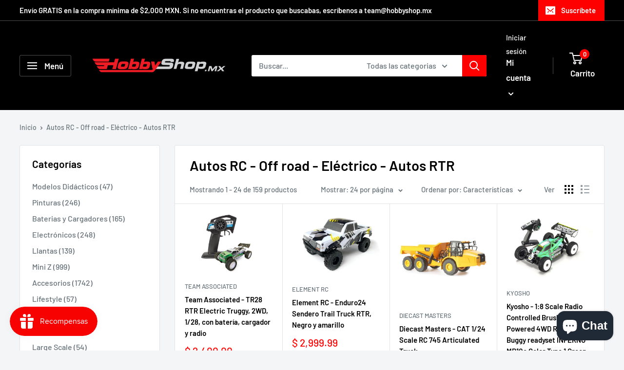

--- FILE ---
content_type: text/html; charset=utf-8
request_url: https://www.hobbyshop.mx/collections/autos-rtr-3
body_size: 91779
content:
<!doctype html>

<html class="no-js" lang="es">
  <head>
    <meta charset="utf-8">
    <meta name="viewport" content="width=device-width, initial-scale=1.0, height=device-height, minimum-scale=1.0, maximum-scale=1.0">
    <meta name="theme-color" content="#ff0000"><title>Autos RC - Off road - Eléctrico - Autos RTR
</title><link rel="canonical" href="https://www.hobbyshop.mx/collections/autos-rtr-3"><link rel="shortcut icon" href="//www.hobbyshop.mx/cdn/shop/files/Favicon_sin_fondo_fda6fec0-5ba5-4e32-a09c-02cff8a936b6_96x96.png?v=1678305646" type="image/png"><link rel="preload" as="style" href="//www.hobbyshop.mx/cdn/shop/t/6/assets/theme.css?v=83713835140372439621678304599">
    <link rel="preload" as="script" href="//www.hobbyshop.mx/cdn/shop/t/6/assets/theme.js?v=5440707833215902241678304599">
    <link rel="preconnect" href="https://cdn.shopify.com">
    <link rel="preconnect" href="https://fonts.shopifycdn.com">
    <link rel="dns-prefetch" href="https://productreviews.shopifycdn.com">
    <link rel="dns-prefetch" href="https://ajax.googleapis.com">
    <link rel="dns-prefetch" href="https://maps.googleapis.com">
    <link rel="dns-prefetch" href="https://maps.gstatic.com">

    <meta property="og:type" content="website">
  <meta property="og:title" content="Autos RC - Off road - Eléctrico - Autos RTR">
  <meta property="og:image" content="http://www.hobbyshop.mx/cdn/shop/files/team-associated-tr28-rtr-electric-truggy-2wd-128-con-bateria-cargador-y-radio-en-existencia-200.jpg?v=1701312249">
  <meta property="og:image:secure_url" content="https://www.hobbyshop.mx/cdn/shop/files/team-associated-tr28-rtr-electric-truggy-2wd-128-con-bateria-cargador-y-radio-en-existencia-200.jpg?v=1701312249">
  <meta property="og:image:width" content="1024">
  <meta property="og:image:height" content="684"><meta property="og:url" content="https://www.hobbyshop.mx/collections/autos-rtr-3">
<meta property="og:site_name" content="HobbyShop.MX"><meta name="twitter:card" content="summary"><meta name="twitter:title" content="Autos RC - Off road - Eléctrico - Autos RTR">
  <meta name="twitter:description" content="">
  <meta name="twitter:image" content="https://www.hobbyshop.mx/cdn/shop/files/team-associated-tr28-rtr-electric-truggy-2wd-128-con-bateria-cargador-y-radio-en-existencia-200_600x600_crop_center.jpg?v=1701312249">
    <link rel="preload" href="//www.hobbyshop.mx/cdn/fonts/barlow/barlow_n6.329f582a81f63f125e63c20a5a80ae9477df68e1.woff2" as="font" type="font/woff2" crossorigin><link rel="preload" href="//www.hobbyshop.mx/cdn/fonts/barlow/barlow_n5.a193a1990790eba0cc5cca569d23799830e90f07.woff2" as="font" type="font/woff2" crossorigin><style>
  @font-face {
  font-family: Barlow;
  font-weight: 600;
  font-style: normal;
  font-display: swap;
  src: url("//www.hobbyshop.mx/cdn/fonts/barlow/barlow_n6.329f582a81f63f125e63c20a5a80ae9477df68e1.woff2") format("woff2"),
       url("//www.hobbyshop.mx/cdn/fonts/barlow/barlow_n6.0163402e36247bcb8b02716880d0b39568412e9e.woff") format("woff");
}

  @font-face {
  font-family: Barlow;
  font-weight: 500;
  font-style: normal;
  font-display: swap;
  src: url("//www.hobbyshop.mx/cdn/fonts/barlow/barlow_n5.a193a1990790eba0cc5cca569d23799830e90f07.woff2") format("woff2"),
       url("//www.hobbyshop.mx/cdn/fonts/barlow/barlow_n5.ae31c82169b1dc0715609b8cc6a610b917808358.woff") format("woff");
}

@font-face {
  font-family: Barlow;
  font-weight: 600;
  font-style: normal;
  font-display: swap;
  src: url("//www.hobbyshop.mx/cdn/fonts/barlow/barlow_n6.329f582a81f63f125e63c20a5a80ae9477df68e1.woff2") format("woff2"),
       url("//www.hobbyshop.mx/cdn/fonts/barlow/barlow_n6.0163402e36247bcb8b02716880d0b39568412e9e.woff") format("woff");
}

@font-face {
  font-family: Barlow;
  font-weight: 600;
  font-style: italic;
  font-display: swap;
  src: url("//www.hobbyshop.mx/cdn/fonts/barlow/barlow_i6.5a22bd20fb27bad4d7674cc6e666fb9c77d813bb.woff2") format("woff2"),
       url("//www.hobbyshop.mx/cdn/fonts/barlow/barlow_i6.1c8787fcb59f3add01a87f21b38c7ef797e3b3a1.woff") format("woff");
}


  @font-face {
  font-family: Barlow;
  font-weight: 700;
  font-style: normal;
  font-display: swap;
  src: url("//www.hobbyshop.mx/cdn/fonts/barlow/barlow_n7.691d1d11f150e857dcbc1c10ef03d825bc378d81.woff2") format("woff2"),
       url("//www.hobbyshop.mx/cdn/fonts/barlow/barlow_n7.4fdbb1cb7da0e2c2f88492243ffa2b4f91924840.woff") format("woff");
}

  @font-face {
  font-family: Barlow;
  font-weight: 500;
  font-style: italic;
  font-display: swap;
  src: url("//www.hobbyshop.mx/cdn/fonts/barlow/barlow_i5.714d58286997b65cd479af615cfa9bb0a117a573.woff2") format("woff2"),
       url("//www.hobbyshop.mx/cdn/fonts/barlow/barlow_i5.0120f77e6447d3b5df4bbec8ad8c2d029d87fb21.woff") format("woff");
}

  @font-face {
  font-family: Barlow;
  font-weight: 700;
  font-style: italic;
  font-display: swap;
  src: url("//www.hobbyshop.mx/cdn/fonts/barlow/barlow_i7.50e19d6cc2ba5146fa437a5a7443c76d5d730103.woff2") format("woff2"),
       url("//www.hobbyshop.mx/cdn/fonts/barlow/barlow_i7.47e9f98f1b094d912e6fd631cc3fe93d9f40964f.woff") format("woff");
}


  :root {
    --default-text-font-size : 15px;
    --base-text-font-size    : 16px;
    --heading-font-family    : Barlow, sans-serif;
    --heading-font-weight    : 600;
    --heading-font-style     : normal;
    --text-font-family       : Barlow, sans-serif;
    --text-font-weight       : 500;
    --text-font-style        : normal;
    --text-font-bolder-weight: 600;
    --text-link-decoration   : underline;

    --text-color               : #677279;
    --text-color-rgb           : 103, 114, 121;
    --heading-color            : #000000;
    --border-color             : #e1e3e4;
    --border-color-rgb         : 225, 227, 228;
    --form-border-color        : #d4d6d8;
    --accent-color             : #ff0000;
    --accent-color-rgb         : 255, 0, 0;
    --link-color               : #ff0000;
    --link-color-hover         : #b30000;
    --background               : #f3f5f6;
    --secondary-background     : #ffffff;
    --secondary-background-rgb : 255, 255, 255;
    --accent-background        : rgba(255, 0, 0, 0.08);

    --input-background: #ffffff;

    --error-color       : #ff0000;
    --error-background  : rgba(255, 0, 0, 0.07);
    --success-color     : #00aa00;
    --success-background: rgba(0, 170, 0, 0.11);

    --primary-button-background      : #ee0000;
    --primary-button-background-rgb  : 238, 0, 0;
    --primary-button-text-color      : #ffffff;
    --secondary-button-background    : #000000;
    --secondary-button-background-rgb: 0, 0, 0;
    --secondary-button-text-color    : #ffffff;

    --header-background      : #000000;
    --header-text-color      : #ffffff;
    --header-light-text-color: #ffffff;
    --header-border-color    : rgba(255, 255, 255, 0.3);
    --header-accent-color    : #ff0000;

    --footer-background-color:    #f3f5f6;
    --footer-heading-text-color:  #000000;
    --footer-body-text-color:     #677279;
    --footer-body-text-color-rgb: 103, 114, 121;
    --footer-accent-color:        #ee0000;
    --footer-accent-color-rgb:    238, 0, 0;
    --footer-border:              1px solid var(--border-color);
    
    --flickity-arrow-color: #abb1b4;--product-on-sale-accent           : #ee0000;
    --product-on-sale-accent-rgb       : 238, 0, 0;
    --product-on-sale-color            : #ffffff;
    --product-in-stock-color           : #008a00;
    --product-low-stock-color          : #ee0000;
    --product-sold-out-color           : #8a9297;
    --product-custom-label-1-background: #008a00;
    --product-custom-label-1-color     : #ffffff;
    --product-custom-label-2-background: #00a500;
    --product-custom-label-2-color     : #ffffff;
    --product-review-star-color        : #ffbd00;

    --mobile-container-gutter : 20px;
    --desktop-container-gutter: 40px;

    /* Shopify related variables */
    --payment-terms-background-color: #f3f5f6;
  }
</style>

<script>
  // IE11 does not have support for CSS variables, so we have to polyfill them
  if (!(((window || {}).CSS || {}).supports && window.CSS.supports('(--a: 0)'))) {
    const script = document.createElement('script');
    script.type = 'text/javascript';
    script.src = 'https://cdn.jsdelivr.net/npm/css-vars-ponyfill@2';
    script.onload = function() {
      cssVars({});
    };

    document.getElementsByTagName('head')[0].appendChild(script);
  }
</script>


    <script>window.performance && window.performance.mark && window.performance.mark('shopify.content_for_header.start');</script><meta name="google-site-verification" content="C_6gBIk3pb_7Tfa29DV5ildd9hu7TV2kqJ4AWO62j-Q">
<meta name="facebook-domain-verification" content="s8idnu7nqqnxib2g7lls0vywln637j">
<meta id="shopify-digital-wallet" name="shopify-digital-wallet" content="/26646675549/digital_wallets/dialog">
<meta name="shopify-checkout-api-token" content="bdfb720e9eb6528fea741ccabf68cbaf">
<meta id="in-context-paypal-metadata" data-shop-id="26646675549" data-venmo-supported="false" data-environment="production" data-locale="es_ES" data-paypal-v4="true" data-currency="MXN">
<link rel="alternate" type="application/atom+xml" title="Feed" href="/collections/autos-rtr-3.atom" />
<link rel="next" href="/collections/autos-rtr-3?page=2">
<link rel="alternate" type="application/json+oembed" href="https://www.hobbyshop.mx/collections/autos-rtr-3.oembed">
<script async="async" src="/checkouts/internal/preloads.js?locale=es-MX"></script>
<script id="shopify-features" type="application/json">{"accessToken":"bdfb720e9eb6528fea741ccabf68cbaf","betas":["rich-media-storefront-analytics"],"domain":"www.hobbyshop.mx","predictiveSearch":true,"shopId":26646675549,"locale":"es"}</script>
<script>var Shopify = Shopify || {};
Shopify.shop = "hobbyshop-mx.myshopify.com";
Shopify.locale = "es";
Shopify.currency = {"active":"MXN","rate":"1.0"};
Shopify.country = "MX";
Shopify.theme = {"name":"Copia actualizada de Warehouse","id":136771535104,"schema_name":"Warehouse","schema_version":"4.0.0","theme_store_id":871,"role":"main"};
Shopify.theme.handle = "null";
Shopify.theme.style = {"id":null,"handle":null};
Shopify.cdnHost = "www.hobbyshop.mx/cdn";
Shopify.routes = Shopify.routes || {};
Shopify.routes.root = "/";</script>
<script type="module">!function(o){(o.Shopify=o.Shopify||{}).modules=!0}(window);</script>
<script>!function(o){function n(){var o=[];function n(){o.push(Array.prototype.slice.apply(arguments))}return n.q=o,n}var t=o.Shopify=o.Shopify||{};t.loadFeatures=n(),t.autoloadFeatures=n()}(window);</script>
<script id="shop-js-analytics" type="application/json">{"pageType":"collection"}</script>
<script defer="defer" async type="module" src="//www.hobbyshop.mx/cdn/shopifycloud/shop-js/modules/v2/client.init-shop-cart-sync_2Gr3Q33f.es.esm.js"></script>
<script defer="defer" async type="module" src="//www.hobbyshop.mx/cdn/shopifycloud/shop-js/modules/v2/chunk.common_noJfOIa7.esm.js"></script>
<script defer="defer" async type="module" src="//www.hobbyshop.mx/cdn/shopifycloud/shop-js/modules/v2/chunk.modal_Deo2FJQo.esm.js"></script>
<script type="module">
  await import("//www.hobbyshop.mx/cdn/shopifycloud/shop-js/modules/v2/client.init-shop-cart-sync_2Gr3Q33f.es.esm.js");
await import("//www.hobbyshop.mx/cdn/shopifycloud/shop-js/modules/v2/chunk.common_noJfOIa7.esm.js");
await import("//www.hobbyshop.mx/cdn/shopifycloud/shop-js/modules/v2/chunk.modal_Deo2FJQo.esm.js");

  window.Shopify.SignInWithShop?.initShopCartSync?.({"fedCMEnabled":true,"windoidEnabled":true});

</script>
<script>(function() {
  var isLoaded = false;
  function asyncLoad() {
    if (isLoaded) return;
    isLoaded = true;
    var urls = ["https:\/\/cdn.ordersify.com\/sdk\/productalerts-shopify.js?shop=hobbyshop-mx.myshopify.com","https:\/\/js.smile.io\/v1\/smile-shopify.js?shop=hobbyshop-mx.myshopify.com","https:\/\/cdn.nfcube.com\/f447a0790f222bba9edded4deb336028.js?shop=hobbyshop-mx.myshopify.com","https:\/\/storage.googleapis.com\/timesact-resources\/scripts\/timesact.js?shop=hobbyshop-mx.myshopify.com","https:\/\/wholesale.good-apps.co\/storage\/js\/goodpa_wholesale-hobbyshop-mx.myshopify.com.js?ver=24\u0026shop=hobbyshop-mx.myshopify.com"];
    for (var i = 0; i < urls.length; i++) {
      var s = document.createElement('script');
      s.type = 'text/javascript';
      s.async = true;
      s.src = urls[i];
      var x = document.getElementsByTagName('script')[0];
      x.parentNode.insertBefore(s, x);
    }
  };
  if(window.attachEvent) {
    window.attachEvent('onload', asyncLoad);
  } else {
    window.addEventListener('load', asyncLoad, false);
  }
})();</script>
<script id="__st">var __st={"a":26646675549,"offset":-21600,"reqid":"e54bfc26-33c5-449e-8f10-21b8db4f0cda-1769366983","pageurl":"www.hobbyshop.mx\/collections\/autos-rtr-3","u":"ef612819cb83","p":"collection","rtyp":"collection","rid":150752165981};</script>
<script>window.ShopifyPaypalV4VisibilityTracking = true;</script>
<script id="captcha-bootstrap">!function(){'use strict';const t='contact',e='account',n='new_comment',o=[[t,t],['blogs',n],['comments',n],[t,'customer']],c=[[e,'customer_login'],[e,'guest_login'],[e,'recover_customer_password'],[e,'create_customer']],r=t=>t.map((([t,e])=>`form[action*='/${t}']:not([data-nocaptcha='true']) input[name='form_type'][value='${e}']`)).join(','),a=t=>()=>t?[...document.querySelectorAll(t)].map((t=>t.form)):[];function s(){const t=[...o],e=r(t);return a(e)}const i='password',u='form_key',d=['recaptcha-v3-token','g-recaptcha-response','h-captcha-response',i],f=()=>{try{return window.sessionStorage}catch{return}},m='__shopify_v',_=t=>t.elements[u];function p(t,e,n=!1){try{const o=window.sessionStorage,c=JSON.parse(o.getItem(e)),{data:r}=function(t){const{data:e,action:n}=t;return t[m]||n?{data:e,action:n}:{data:t,action:n}}(c);for(const[e,n]of Object.entries(r))t.elements[e]&&(t.elements[e].value=n);n&&o.removeItem(e)}catch(o){console.error('form repopulation failed',{error:o})}}const l='form_type',E='cptcha';function T(t){t.dataset[E]=!0}const w=window,h=w.document,L='Shopify',v='ce_forms',y='captcha';let A=!1;((t,e)=>{const n=(g='f06e6c50-85a8-45c8-87d0-21a2b65856fe',I='https://cdn.shopify.com/shopifycloud/storefront-forms-hcaptcha/ce_storefront_forms_captcha_hcaptcha.v1.5.2.iife.js',D={infoText:'Protegido por hCaptcha',privacyText:'Privacidad',termsText:'Términos'},(t,e,n)=>{const o=w[L][v],c=o.bindForm;if(c)return c(t,g,e,D).then(n);var r;o.q.push([[t,g,e,D],n]),r=I,A||(h.body.append(Object.assign(h.createElement('script'),{id:'captcha-provider',async:!0,src:r})),A=!0)});var g,I,D;w[L]=w[L]||{},w[L][v]=w[L][v]||{},w[L][v].q=[],w[L][y]=w[L][y]||{},w[L][y].protect=function(t,e){n(t,void 0,e),T(t)},Object.freeze(w[L][y]),function(t,e,n,w,h,L){const[v,y,A,g]=function(t,e,n){const i=e?o:[],u=t?c:[],d=[...i,...u],f=r(d),m=r(i),_=r(d.filter((([t,e])=>n.includes(e))));return[a(f),a(m),a(_),s()]}(w,h,L),I=t=>{const e=t.target;return e instanceof HTMLFormElement?e:e&&e.form},D=t=>v().includes(t);t.addEventListener('submit',(t=>{const e=I(t);if(!e)return;const n=D(e)&&!e.dataset.hcaptchaBound&&!e.dataset.recaptchaBound,o=_(e),c=g().includes(e)&&(!o||!o.value);(n||c)&&t.preventDefault(),c&&!n&&(function(t){try{if(!f())return;!function(t){const e=f();if(!e)return;const n=_(t);if(!n)return;const o=n.value;o&&e.removeItem(o)}(t);const e=Array.from(Array(32),(()=>Math.random().toString(36)[2])).join('');!function(t,e){_(t)||t.append(Object.assign(document.createElement('input'),{type:'hidden',name:u})),t.elements[u].value=e}(t,e),function(t,e){const n=f();if(!n)return;const o=[...t.querySelectorAll(`input[type='${i}']`)].map((({name:t})=>t)),c=[...d,...o],r={};for(const[a,s]of new FormData(t).entries())c.includes(a)||(r[a]=s);n.setItem(e,JSON.stringify({[m]:1,action:t.action,data:r}))}(t,e)}catch(e){console.error('failed to persist form',e)}}(e),e.submit())}));const S=(t,e)=>{t&&!t.dataset[E]&&(n(t,e.some((e=>e===t))),T(t))};for(const o of['focusin','change'])t.addEventListener(o,(t=>{const e=I(t);D(e)&&S(e,y())}));const B=e.get('form_key'),M=e.get(l),P=B&&M;t.addEventListener('DOMContentLoaded',(()=>{const t=y();if(P)for(const e of t)e.elements[l].value===M&&p(e,B);[...new Set([...A(),...v().filter((t=>'true'===t.dataset.shopifyCaptcha))])].forEach((e=>S(e,t)))}))}(h,new URLSearchParams(w.location.search),n,t,e,['guest_login'])})(!0,!0)}();</script>
<script integrity="sha256-4kQ18oKyAcykRKYeNunJcIwy7WH5gtpwJnB7kiuLZ1E=" data-source-attribution="shopify.loadfeatures" defer="defer" src="//www.hobbyshop.mx/cdn/shopifycloud/storefront/assets/storefront/load_feature-a0a9edcb.js" crossorigin="anonymous"></script>
<script data-source-attribution="shopify.dynamic_checkout.dynamic.init">var Shopify=Shopify||{};Shopify.PaymentButton=Shopify.PaymentButton||{isStorefrontPortableWallets:!0,init:function(){window.Shopify.PaymentButton.init=function(){};var t=document.createElement("script");t.src="https://www.hobbyshop.mx/cdn/shopifycloud/portable-wallets/latest/portable-wallets.es.js",t.type="module",document.head.appendChild(t)}};
</script>
<script data-source-attribution="shopify.dynamic_checkout.buyer_consent">
  function portableWalletsHideBuyerConsent(e){var t=document.getElementById("shopify-buyer-consent"),n=document.getElementById("shopify-subscription-policy-button");t&&n&&(t.classList.add("hidden"),t.setAttribute("aria-hidden","true"),n.removeEventListener("click",e))}function portableWalletsShowBuyerConsent(e){var t=document.getElementById("shopify-buyer-consent"),n=document.getElementById("shopify-subscription-policy-button");t&&n&&(t.classList.remove("hidden"),t.removeAttribute("aria-hidden"),n.addEventListener("click",e))}window.Shopify?.PaymentButton&&(window.Shopify.PaymentButton.hideBuyerConsent=portableWalletsHideBuyerConsent,window.Shopify.PaymentButton.showBuyerConsent=portableWalletsShowBuyerConsent);
</script>
<script data-source-attribution="shopify.dynamic_checkout.cart.bootstrap">document.addEventListener("DOMContentLoaded",(function(){function t(){return document.querySelector("shopify-accelerated-checkout-cart, shopify-accelerated-checkout")}if(t())Shopify.PaymentButton.init();else{new MutationObserver((function(e,n){t()&&(Shopify.PaymentButton.init(),n.disconnect())})).observe(document.body,{childList:!0,subtree:!0})}}));
</script>
<link id="shopify-accelerated-checkout-styles" rel="stylesheet" media="screen" href="https://www.hobbyshop.mx/cdn/shopifycloud/portable-wallets/latest/accelerated-checkout-backwards-compat.css" crossorigin="anonymous">
<style id="shopify-accelerated-checkout-cart">
        #shopify-buyer-consent {
  margin-top: 1em;
  display: inline-block;
  width: 100%;
}

#shopify-buyer-consent.hidden {
  display: none;
}

#shopify-subscription-policy-button {
  background: none;
  border: none;
  padding: 0;
  text-decoration: underline;
  font-size: inherit;
  cursor: pointer;
}

#shopify-subscription-policy-button::before {
  box-shadow: none;
}

      </style>

<script>window.performance && window.performance.mark && window.performance.mark('shopify.content_for_header.end');</script>

    <link rel="stylesheet" href="//www.hobbyshop.mx/cdn/shop/t/6/assets/theme.css?v=83713835140372439621678304599">

    


  <script type="application/ld+json">
  {
    "@context": "https://schema.org",
    "@type": "BreadcrumbList",
  "itemListElement": [{
      "@type": "ListItem",
      "position": 1,
      "name": "Inicio",
      "item": "https://www.hobbyshop.mx"
    },{
          "@type": "ListItem",
          "position": 2,
          "name": "Autos RC - Off road - Eléctrico - Autos RTR",
          "item": "https://www.hobbyshop.mx/collections/autos-rtr-3"
        }]
  }
  </script>



    <script>
      // This allows to expose several variables to the global scope, to be used in scripts
      window.theme = {
        pageType: "collection",
        cartCount: 0,
        moneyFormat: "$ {{amount}}",
        moneyWithCurrencyFormat: "$ {{amount}} MXN",
        currencyCodeEnabled: false,
        showDiscount: true,
        discountMode: "saving",
        cartType: "drawer"
      };

      window.routes = {
        rootUrl: "\/",
        rootUrlWithoutSlash: '',
        cartUrl: "\/cart",
        cartAddUrl: "\/cart\/add",
        cartChangeUrl: "\/cart\/change",
        searchUrl: "\/search",
        productRecommendationsUrl: "\/recommendations\/products"
      };

      window.languages = {
        productRegularPrice: "Precio habitual",
        productSalePrice: "Precio de venta",
        collectionOnSaleLabel: "Ahorra {{savings}}",
        productFormUnavailable: "No disponible",
        productFormAddToCart: "Añadir al carrito",
        productFormPreOrder: "Reservar",
        productFormSoldOut: "Agotado",
        productAdded: "El producto ha sido añadido al carrito",
        productAddedShort: "Añadido !",
        shippingEstimatorNoResults: "No se pudo encontrar envío para su dirección.",
        shippingEstimatorOneResult: "Hay una tarifa de envío para su dirección :",
        shippingEstimatorMultipleResults: "Hay {{count}} tarifas de envío para su dirección :",
        shippingEstimatorErrors: "Hay algunos errores :"
      };

      document.documentElement.className = document.documentElement.className.replace('no-js', 'js');
    </script><script src="//www.hobbyshop.mx/cdn/shop/t/6/assets/theme.js?v=5440707833215902241678304599" defer></script>
    <script src="//www.hobbyshop.mx/cdn/shop/t/6/assets/custom.js?v=102476495355921946141678304599" defer></script><script>
        (function () {
          window.onpageshow = function() {
            // We force re-freshing the cart content onpageshow, as most browsers will serve a cache copy when hitting the
            // back button, which cause staled data
            document.documentElement.dispatchEvent(new CustomEvent('cart:refresh', {
              bubbles: true,
              detail: {scrollToTop: false}
            }));
          };
        })();
      </script><!-- BEGIN app block: shopify://apps/judge-me-reviews/blocks/judgeme_core/61ccd3b1-a9f2-4160-9fe9-4fec8413e5d8 --><!-- Start of Judge.me Core -->






<link rel="dns-prefetch" href="https://cdnwidget.judge.me">
<link rel="dns-prefetch" href="https://cdn.judge.me">
<link rel="dns-prefetch" href="https://cdn1.judge.me">
<link rel="dns-prefetch" href="https://api.judge.me">

<script data-cfasync='false' class='jdgm-settings-script'>window.jdgmSettings={"pagination":5,"disable_web_reviews":false,"badge_no_review_text":"Sin reseñas","badge_n_reviews_text":"{{ n }} reseña/reseñas","badge_star_color":"#E9871F","hide_badge_preview_if_no_reviews":false,"badge_hide_text":false,"enforce_center_preview_badge":false,"widget_title":"Reseñas de Clientes","widget_open_form_text":"Escribir una reseña","widget_close_form_text":"Cancelar reseña","widget_refresh_page_text":"Actualizar página","widget_summary_text":"Basado en {{ number_of_reviews }} reseña/reseñas","widget_no_review_text":"Sé el primero en escribir una reseña","widget_name_field_text":"Nombre","widget_verified_name_field_text":"Nombre Verificado (público)","widget_name_placeholder_text":"Nombre","widget_required_field_error_text":"Este campo es obligatorio.","widget_email_field_text":"Dirección de correo electrónico","widget_verified_email_field_text":"Correo electrónico Verificado (privado, no se puede editar)","widget_email_placeholder_text":"Tu dirección de correo electrónico","widget_email_field_error_text":"Por favor, ingresa una dirección de correo electrónico válida.","widget_rating_field_text":"Calificación","widget_review_title_field_text":"Título de la Reseña","widget_review_title_placeholder_text":"Da un título a tu reseña","widget_review_body_field_text":"Contenido de la reseña","widget_review_body_placeholder_text":"Empieza a escribir aquí...","widget_pictures_field_text":"Imagen/Video (opcional)","widget_submit_review_text":"Enviar Reseña","widget_submit_verified_review_text":"Enviar Reseña Verificada","widget_submit_success_msg_with_auto_publish":"¡Gracias! Por favor, actualiza la página en unos momentos para ver tu reseña. Puedes eliminar o editar tu reseña iniciando sesión en \u003ca href='https://judge.me/login' target='_blank' rel='nofollow noopener'\u003eJudge.me\u003c/a\u003e","widget_submit_success_msg_no_auto_publish":"¡Gracias! Tu reseña se publicará tan pronto como sea aprobada por el administrador de la tienda. Puedes eliminar o editar tu reseña iniciando sesión en \u003ca href='https://judge.me/login' target='_blank' rel='nofollow noopener'\u003eJudge.me\u003c/a\u003e","widget_show_default_reviews_out_of_total_text":"Mostrando {{ n_reviews_shown }} de {{ n_reviews }} reseñas.","widget_show_all_link_text":"Mostrar todas","widget_show_less_link_text":"Mostrar menos","widget_author_said_text":"{{ reviewer_name }} dijo:","widget_days_text":"hace {{ n }} día/días","widget_weeks_text":"hace {{ n }} semana/semanas","widget_months_text":"hace {{ n }} mes/meses","widget_years_text":"hace {{ n }} año/años","widget_yesterday_text":"Ayer","widget_today_text":"Hoy","widget_replied_text":"\u003e\u003e {{ shop_name }} respondió:","widget_read_more_text":"Leer más","widget_reviewer_name_as_initial":"","widget_rating_filter_color":"#fbcd0a","widget_rating_filter_see_all_text":"Ver todas las reseñas","widget_sorting_most_recent_text":"Más Recientes","widget_sorting_highest_rating_text":"Mayor Calificación","widget_sorting_lowest_rating_text":"Menor Calificación","widget_sorting_with_pictures_text":"Solo Imágenes","widget_sorting_most_helpful_text":"Más Útiles","widget_open_question_form_text":"Hacer una pregunta","widget_reviews_subtab_text":"Reseñas","widget_questions_subtab_text":"Preguntas","widget_question_label_text":"Pregunta","widget_answer_label_text":"Respuesta","widget_question_placeholder_text":"Escribe tu pregunta aquí","widget_submit_question_text":"Enviar Pregunta","widget_question_submit_success_text":"¡Gracias por tu pregunta! Te notificaremos una vez que sea respondida.","widget_star_color":"#E9871F","verified_badge_text":"Verificado","verified_badge_bg_color":"","verified_badge_text_color":"","verified_badge_placement":"left-of-reviewer-name","widget_review_max_height":"","widget_hide_border":false,"widget_social_share":false,"widget_thumb":false,"widget_review_location_show":false,"widget_location_format":"","all_reviews_include_out_of_store_products":true,"all_reviews_out_of_store_text":"(fuera de la tienda)","all_reviews_pagination":100,"all_reviews_product_name_prefix_text":"sobre","enable_review_pictures":true,"enable_question_anwser":false,"widget_theme":"default","review_date_format":"mm/dd/yyyy","default_sort_method":"most-recent","widget_product_reviews_subtab_text":"Reseñas de Productos","widget_shop_reviews_subtab_text":"Reseñas de la Tienda","widget_other_products_reviews_text":"Reseñas para otros productos","widget_store_reviews_subtab_text":"Reseñas de la tienda","widget_no_store_reviews_text":"Esta tienda no ha recibido ninguna reseña todavía","widget_web_restriction_product_reviews_text":"Este producto no ha recibido ninguna reseña todavía","widget_no_items_text":"No se encontraron elementos","widget_show_more_text":"Mostrar más","widget_write_a_store_review_text":"Escribir una Reseña de la Tienda","widget_other_languages_heading":"Reseñas en Otros Idiomas","widget_translate_review_text":"Traducir reseña a {{ language }}","widget_translating_review_text":"Traduciendo...","widget_show_original_translation_text":"Mostrar original ({{ language }})","widget_translate_review_failed_text":"No se pudo traducir la reseña.","widget_translate_review_retry_text":"Reintentar","widget_translate_review_try_again_later_text":"Intentar más tarde","show_product_url_for_grouped_product":false,"widget_sorting_pictures_first_text":"Imágenes Primero","show_pictures_on_all_rev_page_mobile":false,"show_pictures_on_all_rev_page_desktop":false,"floating_tab_hide_mobile_install_preference":false,"floating_tab_button_name":"★ Reseñas","floating_tab_title":"Deja que los clientes hablen por nosotros","floating_tab_button_color":"","floating_tab_button_background_color":"","floating_tab_url":"","floating_tab_url_enabled":false,"floating_tab_tab_style":"text","all_reviews_text_badge_text":"Los clientes nos califican {{ shop.metafields.judgeme.all_reviews_rating | round: 1 }}/5 basado en {{ shop.metafields.judgeme.all_reviews_count }} reseñas.","all_reviews_text_badge_text_branded_style":"{{ shop.metafields.judgeme.all_reviews_rating | round: 1 }} de 5 estrellas basado en {{ shop.metafields.judgeme.all_reviews_count }} reseñas","is_all_reviews_text_badge_a_link":false,"show_stars_for_all_reviews_text_badge":false,"all_reviews_text_badge_url":"","all_reviews_text_style":"branded","all_reviews_text_color_style":"judgeme_brand_color","all_reviews_text_color":"#108474","all_reviews_text_show_jm_brand":true,"featured_carousel_show_header":true,"featured_carousel_title":"Deja que los clientes hablen por nosotros","testimonials_carousel_title":"Los clientes nos dicen","videos_carousel_title":"Historias de clientes reales","cards_carousel_title":"Los clientes nos dicen","featured_carousel_count_text":"de {{ n }} reseñas","featured_carousel_add_link_to_all_reviews_page":false,"featured_carousel_url":"","featured_carousel_show_images":true,"featured_carousel_autoslide_interval":5,"featured_carousel_arrows_on_the_sides":false,"featured_carousel_height":250,"featured_carousel_width":80,"featured_carousel_image_size":0,"featured_carousel_image_height":250,"featured_carousel_arrow_color":"#eeeeee","verified_count_badge_style":"branded","verified_count_badge_orientation":"horizontal","verified_count_badge_color_style":"judgeme_brand_color","verified_count_badge_color":"#108474","is_verified_count_badge_a_link":false,"verified_count_badge_url":"","verified_count_badge_show_jm_brand":true,"widget_rating_preset_default":5,"widget_first_sub_tab":"product-reviews","widget_show_histogram":true,"widget_histogram_use_custom_color":false,"widget_pagination_use_custom_color":false,"widget_star_use_custom_color":false,"widget_verified_badge_use_custom_color":false,"widget_write_review_use_custom_color":false,"picture_reminder_submit_button":"Upload Pictures","enable_review_videos":true,"mute_video_by_default":false,"widget_sorting_videos_first_text":"Videos Primero","widget_review_pending_text":"Pendiente","featured_carousel_items_for_large_screen":3,"social_share_options_order":"Facebook,Twitter","remove_microdata_snippet":true,"disable_json_ld":false,"enable_json_ld_products":false,"preview_badge_show_question_text":false,"preview_badge_no_question_text":"Sin preguntas","preview_badge_n_question_text":"{{ number_of_questions }} pregunta/preguntas","qa_badge_show_icon":false,"qa_badge_position":"same-row","remove_judgeme_branding":false,"widget_add_search_bar":false,"widget_search_bar_placeholder":"Buscar","widget_sorting_verified_only_text":"Solo verificadas","featured_carousel_theme":"default","featured_carousel_show_rating":true,"featured_carousel_show_title":true,"featured_carousel_show_body":true,"featured_carousel_show_date":false,"featured_carousel_show_reviewer":true,"featured_carousel_show_product":false,"featured_carousel_header_background_color":"#108474","featured_carousel_header_text_color":"#ffffff","featured_carousel_name_product_separator":"reviewed","featured_carousel_full_star_background":"#108474","featured_carousel_empty_star_background":"#dadada","featured_carousel_vertical_theme_background":"#f9fafb","featured_carousel_verified_badge_enable":true,"featured_carousel_verified_badge_color":"#108474","featured_carousel_border_style":"round","featured_carousel_review_line_length_limit":3,"featured_carousel_more_reviews_button_text":"Leer más reseñas","featured_carousel_view_product_button_text":"Ver producto","all_reviews_page_load_reviews_on":"scroll","all_reviews_page_load_more_text":"Cargar Más Reseñas","disable_fb_tab_reviews":false,"enable_ajax_cdn_cache":false,"widget_advanced_speed_features":5,"widget_public_name_text":"mostrado públicamente como","default_reviewer_name":"John Smith","default_reviewer_name_has_non_latin":true,"widget_reviewer_anonymous":"Anónimo","medals_widget_title":"Medallas de Reseñas Judge.me","medals_widget_background_color":"#f9fafb","medals_widget_position":"footer_all_pages","medals_widget_border_color":"#f9fafb","medals_widget_verified_text_position":"left","medals_widget_use_monochromatic_version":false,"medals_widget_elements_color":"#108474","show_reviewer_avatar":true,"widget_invalid_yt_video_url_error_text":"No es una URL de video de YouTube","widget_max_length_field_error_text":"Por favor, ingresa no más de {0} caracteres.","widget_show_country_flag":false,"widget_show_collected_via_shop_app":true,"widget_verified_by_shop_badge_style":"light","widget_verified_by_shop_text":"Verificado por la Tienda","widget_show_photo_gallery":true,"widget_load_with_code_splitting":true,"widget_ugc_install_preference":false,"widget_ugc_title":"Hecho por nosotros, Compartido por ti","widget_ugc_subtitle":"Etiquétanos para ver tu imagen destacada en nuestra página","widget_ugc_arrows_color":"#ffffff","widget_ugc_primary_button_text":"Comprar Ahora","widget_ugc_primary_button_background_color":"#108474","widget_ugc_primary_button_text_color":"#ffffff","widget_ugc_primary_button_border_width":"0","widget_ugc_primary_button_border_style":"none","widget_ugc_primary_button_border_color":"#108474","widget_ugc_primary_button_border_radius":"25","widget_ugc_secondary_button_text":"Cargar Más","widget_ugc_secondary_button_background_color":"#ffffff","widget_ugc_secondary_button_text_color":"#108474","widget_ugc_secondary_button_border_width":"2","widget_ugc_secondary_button_border_style":"solid","widget_ugc_secondary_button_border_color":"#108474","widget_ugc_secondary_button_border_radius":"25","widget_ugc_reviews_button_text":"Ver Reseñas","widget_ugc_reviews_button_background_color":"#ffffff","widget_ugc_reviews_button_text_color":"#108474","widget_ugc_reviews_button_border_width":"2","widget_ugc_reviews_button_border_style":"solid","widget_ugc_reviews_button_border_color":"#108474","widget_ugc_reviews_button_border_radius":"25","widget_ugc_reviews_button_link_to":"judgeme-reviews-page","widget_ugc_show_post_date":true,"widget_ugc_max_width":"800","widget_rating_metafield_value_type":true,"widget_primary_color":"#E9871F","widget_enable_secondary_color":false,"widget_secondary_color":"#edf5f5","widget_summary_average_rating_text":"{{ average_rating }} de 5","widget_media_grid_title":"Fotos y videos de clientes","widget_media_grid_see_more_text":"Ver más","widget_round_style":false,"widget_show_product_medals":true,"widget_verified_by_judgeme_text":"Verificado por Judge.me","widget_show_store_medals":true,"widget_verified_by_judgeme_text_in_store_medals":"Verificado por Judge.me","widget_media_field_exceed_quantity_message":"Lo sentimos, solo podemos aceptar {{ max_media }} para una reseña.","widget_media_field_exceed_limit_message":"{{ file_name }} es demasiado grande, por favor selecciona un {{ media_type }} menor a {{ size_limit }}MB.","widget_review_submitted_text":"¡Reseña Enviada!","widget_question_submitted_text":"¡Pregunta Enviada!","widget_close_form_text_question":"Cancelar","widget_write_your_answer_here_text":"Escribe tu respuesta aquí","widget_enabled_branded_link":true,"widget_show_collected_by_judgeme":true,"widget_reviewer_name_color":"","widget_write_review_text_color":"","widget_write_review_bg_color":"","widget_collected_by_judgeme_text":"recopilado por Judge.me","widget_pagination_type":"standard","widget_load_more_text":"Cargar Más","widget_load_more_color":"#108474","widget_full_review_text":"Reseña Completa","widget_read_more_reviews_text":"Leer Más Reseñas","widget_read_questions_text":"Leer Preguntas","widget_questions_and_answers_text":"Preguntas y Respuestas","widget_verified_by_text":"Verificado por","widget_verified_text":"Verificado","widget_number_of_reviews_text":"{{ number_of_reviews }} reseñas","widget_back_button_text":"Atrás","widget_next_button_text":"Siguiente","widget_custom_forms_filter_button":"Filtros","custom_forms_style":"horizontal","widget_show_review_information":true,"how_reviews_are_collected":"¿Cómo se recopilan las reseñas?","widget_show_review_keywords":false,"widget_gdpr_statement":"Cómo usamos tus datos: Solo te contactaremos sobre la reseña que dejaste, y solo si es necesario. Al enviar tu reseña, aceptas los \u003ca href='https://judge.me/terms' target='_blank' rel='nofollow noopener'\u003etérminos\u003c/a\u003e, \u003ca href='https://judge.me/privacy' target='_blank' rel='nofollow noopener'\u003eprivacidad\u003c/a\u003e y \u003ca href='https://judge.me/content-policy' target='_blank' rel='nofollow noopener'\u003epolíticas de contenido\u003c/a\u003e de Judge.me.","widget_multilingual_sorting_enabled":false,"widget_translate_review_content_enabled":false,"widget_translate_review_content_method":"manual","popup_widget_review_selection":"automatically_with_pictures","popup_widget_round_border_style":true,"popup_widget_show_title":true,"popup_widget_show_body":true,"popup_widget_show_reviewer":false,"popup_widget_show_product":true,"popup_widget_show_pictures":true,"popup_widget_use_review_picture":true,"popup_widget_show_on_home_page":true,"popup_widget_show_on_product_page":true,"popup_widget_show_on_collection_page":true,"popup_widget_show_on_cart_page":true,"popup_widget_position":"bottom_left","popup_widget_first_review_delay":5,"popup_widget_duration":5,"popup_widget_interval":5,"popup_widget_review_count":5,"popup_widget_hide_on_mobile":true,"review_snippet_widget_round_border_style":true,"review_snippet_widget_card_color":"#FFFFFF","review_snippet_widget_slider_arrows_background_color":"#FFFFFF","review_snippet_widget_slider_arrows_color":"#000000","review_snippet_widget_star_color":"#108474","show_product_variant":false,"all_reviews_product_variant_label_text":"Variante: ","widget_show_verified_branding":true,"widget_ai_summary_title":"Los clientes dicen","widget_ai_summary_disclaimer":"Resumen de reseñas impulsado por IA basado en reseñas recientes de clientes","widget_show_ai_summary":false,"widget_show_ai_summary_bg":false,"widget_show_review_title_input":true,"redirect_reviewers_invited_via_email":"external_form","request_store_review_after_product_review":false,"request_review_other_products_in_order":false,"review_form_color_scheme":"default","review_form_corner_style":"square","review_form_star_color":{},"review_form_text_color":"#333333","review_form_background_color":"#ffffff","review_form_field_background_color":"#fafafa","review_form_button_color":{},"review_form_button_text_color":"#ffffff","review_form_modal_overlay_color":"#000000","review_content_screen_title_text":"¿Cómo calificarías este producto?","review_content_introduction_text":"Nos encantaría que compartieras un poco sobre tu experiencia.","store_review_form_title_text":"¿Cómo calificarías esta tienda?","store_review_form_introduction_text":"Nos encantaría que compartieras un poco sobre tu experiencia.","show_review_guidance_text":true,"one_star_review_guidance_text":"Pobre","five_star_review_guidance_text":"Excelente","customer_information_screen_title_text":"Sobre ti","customer_information_introduction_text":"Por favor, cuéntanos más sobre ti.","custom_questions_screen_title_text":"Tu experiencia en más detalle","custom_questions_introduction_text":"Aquí hay algunas preguntas para ayudarnos a entender más sobre tu experiencia.","review_submitted_screen_title_text":"¡Gracias por tu reseña!","review_submitted_screen_thank_you_text":"La estamos procesando y aparecerá en la tienda pronto.","review_submitted_screen_email_verification_text":"Por favor, confirma tu correo electrónico haciendo clic en el enlace que acabamos de enviarte. Esto nos ayuda a mantener las reseñas auténticas.","review_submitted_request_store_review_text":"¿Te gustaría compartir tu experiencia de compra con nosotros?","review_submitted_review_other_products_text":"¿Te gustaría reseñar estos productos?","store_review_screen_title_text":"¿Te gustaría compartir tu experiencia de compra con nosotros?","store_review_introduction_text":"Valoramos tu opinión y la utilizamos para mejorar. Por favor, comparte cualquier pensamiento o sugerencia que tengas.","reviewer_media_screen_title_picture_text":"Compartir una foto","reviewer_media_introduction_picture_text":"Sube una foto para apoyar tu reseña.","reviewer_media_screen_title_video_text":"Compartir un video","reviewer_media_introduction_video_text":"Sube un video para apoyar tu reseña.","reviewer_media_screen_title_picture_or_video_text":"Compartir una foto o video","reviewer_media_introduction_picture_or_video_text":"Sube una foto o video para apoyar tu reseña.","reviewer_media_youtube_url_text":"Pega tu URL de Youtube aquí","advanced_settings_next_step_button_text":"Siguiente","advanced_settings_close_review_button_text":"Cerrar","modal_write_review_flow":false,"write_review_flow_required_text":"Obligatorio","write_review_flow_privacy_message_text":"Respetamos tu privacidad.","write_review_flow_anonymous_text":"Reseña como anónimo","write_review_flow_visibility_text":"No será visible para otros clientes.","write_review_flow_multiple_selection_help_text":"Selecciona tantos como quieras","write_review_flow_single_selection_help_text":"Selecciona una opción","write_review_flow_required_field_error_text":"Este campo es obligatorio","write_review_flow_invalid_email_error_text":"Por favor ingresa una dirección de correo válida","write_review_flow_max_length_error_text":"Máx. {{ max_length }} caracteres.","write_review_flow_media_upload_text":"\u003cb\u003eHaz clic para subir\u003c/b\u003e o arrastrar y soltar","write_review_flow_gdpr_statement":"Solo te contactaremos sobre tu reseña si es necesario. Al enviar tu reseña, aceptas nuestros \u003ca href='https://judge.me/terms' target='_blank' rel='nofollow noopener'\u003etérminos y condiciones\u003c/a\u003e y \u003ca href='https://judge.me/privacy' target='_blank' rel='nofollow noopener'\u003epolítica de privacidad\u003c/a\u003e.","rating_only_reviews_enabled":false,"show_negative_reviews_help_screen":false,"new_review_flow_help_screen_rating_threshold":3,"negative_review_resolution_screen_title_text":"Cuéntanos más","negative_review_resolution_text":"Tu experiencia es importante para nosotros. Si hubo problemas con tu compra, estamos aquí para ayudar. No dudes en contactarnos, nos encantaría la oportunidad de arreglar las cosas.","negative_review_resolution_button_text":"Contáctanos","negative_review_resolution_proceed_with_review_text":"Deja una reseña","negative_review_resolution_subject":"Problema con la compra de {{ shop_name }}.{{ order_name }}","preview_badge_collection_page_install_status":false,"widget_review_custom_css":"","preview_badge_custom_css":"","preview_badge_stars_count":"5-stars","featured_carousel_custom_css":"","floating_tab_custom_css":"","all_reviews_widget_custom_css":"","medals_widget_custom_css":"","verified_badge_custom_css":"","all_reviews_text_custom_css":"","transparency_badges_collected_via_store_invite":false,"transparency_badges_from_another_provider":false,"transparency_badges_collected_from_store_visitor":false,"transparency_badges_collected_by_verified_review_provider":false,"transparency_badges_earned_reward":false,"transparency_badges_collected_via_store_invite_text":"Reseña recopilada a través de una invitación al negocio","transparency_badges_from_another_provider_text":"Reseña recopilada de otro proveedor","transparency_badges_collected_from_store_visitor_text":"Reseña recopilada de un visitante del negocio","transparency_badges_written_in_google_text":"Reseña escrita en Google","transparency_badges_written_in_etsy_text":"Reseña escrita en Etsy","transparency_badges_written_in_shop_app_text":"Reseña escrita en Shop App","transparency_badges_earned_reward_text":"Reseña ganó una recompensa para una futura compra","product_review_widget_per_page":10,"widget_store_review_label_text":"Reseña de la tienda","checkout_comment_extension_title_on_product_page":"Customer Comments","checkout_comment_extension_num_latest_comment_show":5,"checkout_comment_extension_format":"name_and_timestamp","checkout_comment_customer_name":"last_initial","checkout_comment_comment_notification":true,"preview_badge_collection_page_install_preference":false,"preview_badge_home_page_install_preference":false,"preview_badge_product_page_install_preference":false,"review_widget_install_preference":"","review_carousel_install_preference":false,"floating_reviews_tab_install_preference":"none","verified_reviews_count_badge_install_preference":false,"all_reviews_text_install_preference":false,"review_widget_best_location":false,"judgeme_medals_install_preference":false,"review_widget_revamp_enabled":false,"review_widget_qna_enabled":false,"review_widget_header_theme":"minimal","review_widget_widget_title_enabled":true,"review_widget_header_text_size":"medium","review_widget_header_text_weight":"regular","review_widget_average_rating_style":"compact","review_widget_bar_chart_enabled":true,"review_widget_bar_chart_type":"numbers","review_widget_bar_chart_style":"standard","review_widget_expanded_media_gallery_enabled":false,"review_widget_reviews_section_theme":"standard","review_widget_image_style":"thumbnails","review_widget_review_image_ratio":"square","review_widget_stars_size":"medium","review_widget_verified_badge":"standard_text","review_widget_review_title_text_size":"medium","review_widget_review_text_size":"medium","review_widget_review_text_length":"medium","review_widget_number_of_columns_desktop":3,"review_widget_carousel_transition_speed":5,"review_widget_custom_questions_answers_display":"always","review_widget_button_text_color":"#FFFFFF","review_widget_text_color":"#000000","review_widget_lighter_text_color":"#7B7B7B","review_widget_corner_styling":"soft","review_widget_review_word_singular":"reseña","review_widget_review_word_plural":"reseñas","review_widget_voting_label":"¿Útil?","review_widget_shop_reply_label":"Respuesta de {{ shop_name }}:","review_widget_filters_title":"Filtros","qna_widget_question_word_singular":"Pregunta","qna_widget_question_word_plural":"Preguntas","qna_widget_answer_reply_label":"Respuesta de {{ answerer_name }}:","qna_content_screen_title_text":"Preguntar sobre este producto","qna_widget_question_required_field_error_text":"Por favor, ingrese su pregunta.","qna_widget_flow_gdpr_statement":"Solo te contactaremos sobre tu pregunta si es necesario. Al enviar tu pregunta, aceptas nuestros \u003ca href='https://judge.me/terms' target='_blank' rel='nofollow noopener'\u003etérminos y condiciones\u003c/a\u003e y \u003ca href='https://judge.me/privacy' target='_blank' rel='nofollow noopener'\u003epolítica de privacidad\u003c/a\u003e.","qna_widget_question_submitted_text":"¡Gracias por tu pregunta!","qna_widget_close_form_text_question":"Cerrar","qna_widget_question_submit_success_text":"Te informaremos por correo electrónico cuando te respondamos tu pregunta.","all_reviews_widget_v2025_enabled":false,"all_reviews_widget_v2025_header_theme":"default","all_reviews_widget_v2025_widget_title_enabled":true,"all_reviews_widget_v2025_header_text_size":"medium","all_reviews_widget_v2025_header_text_weight":"regular","all_reviews_widget_v2025_average_rating_style":"compact","all_reviews_widget_v2025_bar_chart_enabled":true,"all_reviews_widget_v2025_bar_chart_type":"numbers","all_reviews_widget_v2025_bar_chart_style":"standard","all_reviews_widget_v2025_expanded_media_gallery_enabled":false,"all_reviews_widget_v2025_show_store_medals":true,"all_reviews_widget_v2025_show_photo_gallery":true,"all_reviews_widget_v2025_show_review_keywords":false,"all_reviews_widget_v2025_show_ai_summary":false,"all_reviews_widget_v2025_show_ai_summary_bg":false,"all_reviews_widget_v2025_add_search_bar":false,"all_reviews_widget_v2025_default_sort_method":"most-recent","all_reviews_widget_v2025_reviews_per_page":10,"all_reviews_widget_v2025_reviews_section_theme":"default","all_reviews_widget_v2025_image_style":"thumbnails","all_reviews_widget_v2025_review_image_ratio":"square","all_reviews_widget_v2025_stars_size":"medium","all_reviews_widget_v2025_verified_badge":"bold_badge","all_reviews_widget_v2025_review_title_text_size":"medium","all_reviews_widget_v2025_review_text_size":"medium","all_reviews_widget_v2025_review_text_length":"medium","all_reviews_widget_v2025_number_of_columns_desktop":3,"all_reviews_widget_v2025_carousel_transition_speed":5,"all_reviews_widget_v2025_custom_questions_answers_display":"always","all_reviews_widget_v2025_show_product_variant":false,"all_reviews_widget_v2025_show_reviewer_avatar":true,"all_reviews_widget_v2025_reviewer_name_as_initial":"","all_reviews_widget_v2025_review_location_show":false,"all_reviews_widget_v2025_location_format":"","all_reviews_widget_v2025_show_country_flag":false,"all_reviews_widget_v2025_verified_by_shop_badge_style":"light","all_reviews_widget_v2025_social_share":false,"all_reviews_widget_v2025_social_share_options_order":"Facebook,Twitter,LinkedIn,Pinterest","all_reviews_widget_v2025_pagination_type":"standard","all_reviews_widget_v2025_button_text_color":"#FFFFFF","all_reviews_widget_v2025_text_color":"#000000","all_reviews_widget_v2025_lighter_text_color":"#7B7B7B","all_reviews_widget_v2025_corner_styling":"soft","all_reviews_widget_v2025_title":"Reseñas de clientes","all_reviews_widget_v2025_ai_summary_title":"Los clientes dicen sobre esta tienda","all_reviews_widget_v2025_no_review_text":"Sé el primero en escribir una reseña","platform":"shopify","branding_url":"https://app.judge.me/reviews","branding_text":"Desarrollado por Judge.me","locale":"en","reply_name":"HobbyShop.MX","widget_version":"3.0","footer":true,"autopublish":true,"review_dates":true,"enable_custom_form":false,"shop_locale":"es","enable_multi_locales_translations":false,"show_review_title_input":true,"review_verification_email_status":"always","can_be_branded":true,"reply_name_text":"HobbyShop.MX"};</script> <style class='jdgm-settings-style'>﻿.jdgm-xx{left:0}:root{--jdgm-primary-color: #E9871F;--jdgm-secondary-color: rgba(233,135,31,0.1);--jdgm-star-color: #E9871F;--jdgm-write-review-text-color: white;--jdgm-write-review-bg-color: #E9871F;--jdgm-paginate-color: #E9871F;--jdgm-border-radius: 0;--jdgm-reviewer-name-color: #E9871F}.jdgm-histogram__bar-content{background-color:#E9871F}.jdgm-rev[data-verified-buyer=true] .jdgm-rev__icon.jdgm-rev__icon:after,.jdgm-rev__buyer-badge.jdgm-rev__buyer-badge{color:white;background-color:#E9871F}.jdgm-review-widget--small .jdgm-gallery.jdgm-gallery .jdgm-gallery__thumbnail-link:nth-child(8) .jdgm-gallery__thumbnail-wrapper.jdgm-gallery__thumbnail-wrapper:before{content:"Ver más"}@media only screen and (min-width: 768px){.jdgm-gallery.jdgm-gallery .jdgm-gallery__thumbnail-link:nth-child(8) .jdgm-gallery__thumbnail-wrapper.jdgm-gallery__thumbnail-wrapper:before{content:"Ver más"}}.jdgm-preview-badge .jdgm-star.jdgm-star{color:#E9871F}.jdgm-author-all-initials{display:none !important}.jdgm-author-last-initial{display:none !important}.jdgm-rev-widg__title{visibility:hidden}.jdgm-rev-widg__summary-text{visibility:hidden}.jdgm-prev-badge__text{visibility:hidden}.jdgm-rev__prod-link-prefix:before{content:'sobre'}.jdgm-rev__variant-label:before{content:'Variante: '}.jdgm-rev__out-of-store-text:before{content:'(fuera de la tienda)'}@media only screen and (min-width: 768px){.jdgm-rev__pics .jdgm-rev_all-rev-page-picture-separator,.jdgm-rev__pics .jdgm-rev__product-picture{display:none}}@media only screen and (max-width: 768px){.jdgm-rev__pics .jdgm-rev_all-rev-page-picture-separator,.jdgm-rev__pics .jdgm-rev__product-picture{display:none}}.jdgm-preview-badge[data-template="product"]{display:none !important}.jdgm-preview-badge[data-template="collection"]{display:none !important}.jdgm-preview-badge[data-template="index"]{display:none !important}.jdgm-review-widget[data-from-snippet="true"]{display:none !important}.jdgm-verified-count-badget[data-from-snippet="true"]{display:none !important}.jdgm-carousel-wrapper[data-from-snippet="true"]{display:none !important}.jdgm-all-reviews-text[data-from-snippet="true"]{display:none !important}.jdgm-medals-section[data-from-snippet="true"]{display:none !important}.jdgm-ugc-media-wrapper[data-from-snippet="true"]{display:none !important}.jdgm-rev__transparency-badge[data-badge-type="review_collected_via_store_invitation"]{display:none !important}.jdgm-rev__transparency-badge[data-badge-type="review_collected_from_another_provider"]{display:none !important}.jdgm-rev__transparency-badge[data-badge-type="review_collected_from_store_visitor"]{display:none !important}.jdgm-rev__transparency-badge[data-badge-type="review_written_in_etsy"]{display:none !important}.jdgm-rev__transparency-badge[data-badge-type="review_written_in_google_business"]{display:none !important}.jdgm-rev__transparency-badge[data-badge-type="review_written_in_shop_app"]{display:none !important}.jdgm-rev__transparency-badge[data-badge-type="review_earned_for_future_purchase"]{display:none !important}.jdgm-review-snippet-widget .jdgm-rev-snippet-widget__cards-container .jdgm-rev-snippet-card{border-radius:8px;background:#fff}.jdgm-review-snippet-widget .jdgm-rev-snippet-widget__cards-container .jdgm-rev-snippet-card__rev-rating .jdgm-star{color:#108474}.jdgm-review-snippet-widget .jdgm-rev-snippet-widget__prev-btn,.jdgm-review-snippet-widget .jdgm-rev-snippet-widget__next-btn{border-radius:50%;background:#fff}.jdgm-review-snippet-widget .jdgm-rev-snippet-widget__prev-btn>svg,.jdgm-review-snippet-widget .jdgm-rev-snippet-widget__next-btn>svg{fill:#000}.jdgm-full-rev-modal.rev-snippet-widget .jm-mfp-container .jm-mfp-content,.jdgm-full-rev-modal.rev-snippet-widget .jm-mfp-container .jdgm-full-rev__icon,.jdgm-full-rev-modal.rev-snippet-widget .jm-mfp-container .jdgm-full-rev__pic-img,.jdgm-full-rev-modal.rev-snippet-widget .jm-mfp-container .jdgm-full-rev__reply{border-radius:8px}.jdgm-full-rev-modal.rev-snippet-widget .jm-mfp-container .jdgm-full-rev[data-verified-buyer="true"] .jdgm-full-rev__icon::after{border-radius:8px}.jdgm-full-rev-modal.rev-snippet-widget .jm-mfp-container .jdgm-full-rev .jdgm-rev__buyer-badge{border-radius:calc( 8px / 2 )}.jdgm-full-rev-modal.rev-snippet-widget .jm-mfp-container .jdgm-full-rev .jdgm-full-rev__replier::before{content:'HobbyShop.MX'}.jdgm-full-rev-modal.rev-snippet-widget .jm-mfp-container .jdgm-full-rev .jdgm-full-rev__product-button{border-radius:calc( 8px * 6 )}
</style> <style class='jdgm-settings-style'></style>

  
  
  
  <style class='jdgm-miracle-styles'>
  @-webkit-keyframes jdgm-spin{0%{-webkit-transform:rotate(0deg);-ms-transform:rotate(0deg);transform:rotate(0deg)}100%{-webkit-transform:rotate(359deg);-ms-transform:rotate(359deg);transform:rotate(359deg)}}@keyframes jdgm-spin{0%{-webkit-transform:rotate(0deg);-ms-transform:rotate(0deg);transform:rotate(0deg)}100%{-webkit-transform:rotate(359deg);-ms-transform:rotate(359deg);transform:rotate(359deg)}}@font-face{font-family:'JudgemeStar';src:url("[data-uri]") format("woff");font-weight:normal;font-style:normal}.jdgm-star{font-family:'JudgemeStar';display:inline !important;text-decoration:none !important;padding:0 4px 0 0 !important;margin:0 !important;font-weight:bold;opacity:1;-webkit-font-smoothing:antialiased;-moz-osx-font-smoothing:grayscale}.jdgm-star:hover{opacity:1}.jdgm-star:last-of-type{padding:0 !important}.jdgm-star.jdgm--on:before{content:"\e000"}.jdgm-star.jdgm--off:before{content:"\e001"}.jdgm-star.jdgm--half:before{content:"\e002"}.jdgm-widget *{margin:0;line-height:1.4;-webkit-box-sizing:border-box;-moz-box-sizing:border-box;box-sizing:border-box;-webkit-overflow-scrolling:touch}.jdgm-hidden{display:none !important;visibility:hidden !important}.jdgm-temp-hidden{display:none}.jdgm-spinner{width:40px;height:40px;margin:auto;border-radius:50%;border-top:2px solid #eee;border-right:2px solid #eee;border-bottom:2px solid #eee;border-left:2px solid #ccc;-webkit-animation:jdgm-spin 0.8s infinite linear;animation:jdgm-spin 0.8s infinite linear}.jdgm-prev-badge{display:block !important}

</style>


  
  
   


<script data-cfasync='false' class='jdgm-script'>
!function(e){window.jdgm=window.jdgm||{},jdgm.CDN_HOST="https://cdnwidget.judge.me/",jdgm.CDN_HOST_ALT="https://cdn2.judge.me/cdn/widget_frontend/",jdgm.API_HOST="https://api.judge.me/",jdgm.CDN_BASE_URL="https://cdn.shopify.com/extensions/019beb2a-7cf9-7238-9765-11a892117c03/judgeme-extensions-316/assets/",
jdgm.docReady=function(d){(e.attachEvent?"complete"===e.readyState:"loading"!==e.readyState)?
setTimeout(d,0):e.addEventListener("DOMContentLoaded",d)},jdgm.loadCSS=function(d,t,o,a){
!o&&jdgm.loadCSS.requestedUrls.indexOf(d)>=0||(jdgm.loadCSS.requestedUrls.push(d),
(a=e.createElement("link")).rel="stylesheet",a.class="jdgm-stylesheet",a.media="nope!",
a.href=d,a.onload=function(){this.media="all",t&&setTimeout(t)},e.body.appendChild(a))},
jdgm.loadCSS.requestedUrls=[],jdgm.loadJS=function(e,d){var t=new XMLHttpRequest;
t.onreadystatechange=function(){4===t.readyState&&(Function(t.response)(),d&&d(t.response))},
t.open("GET",e),t.onerror=function(){if(e.indexOf(jdgm.CDN_HOST)===0&&jdgm.CDN_HOST_ALT!==jdgm.CDN_HOST){var f=e.replace(jdgm.CDN_HOST,jdgm.CDN_HOST_ALT);jdgm.loadJS(f,d)}},t.send()},jdgm.docReady((function(){(window.jdgmLoadCSS||e.querySelectorAll(
".jdgm-widget, .jdgm-all-reviews-page").length>0)&&(jdgmSettings.widget_load_with_code_splitting?
parseFloat(jdgmSettings.widget_version)>=3?jdgm.loadCSS(jdgm.CDN_HOST+"widget_v3/base.css"):
jdgm.loadCSS(jdgm.CDN_HOST+"widget/base.css"):jdgm.loadCSS(jdgm.CDN_HOST+"shopify_v2.css"),
jdgm.loadJS(jdgm.CDN_HOST+"loa"+"der.js"))}))}(document);
</script>
<noscript><link rel="stylesheet" type="text/css" media="all" href="https://cdnwidget.judge.me/shopify_v2.css"></noscript>

<!-- BEGIN app snippet: theme_fix_tags --><script>
  (function() {
    var jdgmThemeFixes = null;
    if (!jdgmThemeFixes) return;
    var thisThemeFix = jdgmThemeFixes[Shopify.theme.id];
    if (!thisThemeFix) return;

    if (thisThemeFix.html) {
      document.addEventListener("DOMContentLoaded", function() {
        var htmlDiv = document.createElement('div');
        htmlDiv.classList.add('jdgm-theme-fix-html');
        htmlDiv.innerHTML = thisThemeFix.html;
        document.body.append(htmlDiv);
      });
    };

    if (thisThemeFix.css) {
      var styleTag = document.createElement('style');
      styleTag.classList.add('jdgm-theme-fix-style');
      styleTag.innerHTML = thisThemeFix.css;
      document.head.append(styleTag);
    };

    if (thisThemeFix.js) {
      var scriptTag = document.createElement('script');
      scriptTag.classList.add('jdgm-theme-fix-script');
      scriptTag.innerHTML = thisThemeFix.js;
      document.head.append(scriptTag);
    };
  })();
</script>
<!-- END app snippet -->
<!-- End of Judge.me Core -->



<!-- END app block --><!-- BEGIN app block: shopify://apps/gempages-builder/blocks/embed-gp-script-head/20b379d4-1b20-474c-a6ca-665c331919f3 -->














<!-- END app block --><!-- BEGIN app block: shopify://apps/bucks/blocks/app-embed/4f0a9b06-9da4-4a49-b378-2de9d23a3af3 -->
<script>
  window.bucksCC = window.bucksCC || {};
  window.bucksCC.metaConfig = {};
  window.bucksCC.reConvert = function() {};
  "function" != typeof Object.assign && (Object.assign = function(n) {
    if (null == n) 
      throw new TypeError("Cannot convert undefined or null to object");
    



    for (var r = Object(n), t = 1; t < arguments.length; t++) {
      var e = arguments[t];
      if (null != e) 
        for (var o in e) 
          e.hasOwnProperty(o) && (r[o] = e[o])
    }
    return r
  });

const bucks_validateJson = json => {
    let checkedJson;
    try {
        checkedJson = JSON.parse(json);
    } catch (error) { }
    return checkedJson;
};

  const bucks_encodedData = "[base64]";

  const bucks_myshopifyDomain = "www.hobbyshop.mx";

  const decodedURI = atob(bucks_encodedData);
  const bucks_decodedString = decodeURIComponent(decodedURI);


  const bucks_parsedData = bucks_validateJson(bucks_decodedString) || {};
  Object.assign(window.bucksCC.metaConfig, {

    ... bucks_parsedData,
    money_format: "$ {{amount}}",
    money_with_currency_format: "$ {{amount}} MXN",
    userCurrency: "MXN"

  });
  window.bucksCC.reConvert = function() {};
  window.bucksCC.themeAppExtension = true;
  window.bucksCC.metaConfig.multiCurrencies = [];
  window.bucksCC.localization = {};
  
  

  window.bucksCC.localization.availableCountries = ["AF","AL","DE","AD","AO","AI","AG","SA","DZ","AR","AM","AW","AU","AT","AZ","BS","BD","BB","BH","BE","BZ","BJ","BM","BY","BO","BA","BW","BR","BN","BG","BF","BI","BT","CV","KH","CM","CA","BQ","QA","TD","CZ","CL","CN","CY","VA","CO","KM","CG","KR","CR","CI","HR","CW","DK","DM","EC","EG","SV","AE","ER","SK","SI","ES","US","EE","SZ","ET","PH","FI","FJ","FR","GA","GM","GE","GH","GI","GD","GR","GL","GP","GT","GF","GG","GN","GQ","GW","GY","HT","HN","HU","IN","ID","IQ","IE","NF","IM","CX","AC","IS","AX","KY","CC","CK","FO","GS","FK","PN","SB","TC","VG","UM","IL","IT","JM","JP","JE","JO","KZ","KE","KG","KI","XK","KW","LA","LS","LV","LB","LR","LY","LI","LT","LU","MK","MG","MY","MW","MV","ML","MT","MA","MQ","MU","MR","YT","MX","MD","MC","MN","ME","MS","MZ","MM","NA","NR","NP","NI","NE","NG","NU","NO","NC","NZ","OM","NL","PK","PA","PG","PY","PE","PF","PL","PT","HK","MO","GB","CF","CD","DO","RE","RW","RO","RU","EH","WS","BL","KN","SM","MF","PM","VC","SH","LC","ST","SN","RS","SC","SL","SG","SX","SO","LK","ZA","SD","SS","SE","CH","SR","SJ","TH","TW","TZ","TJ","IO","TF","PS","TL","TG","TK","TO","TT","TA","TN","TM","TR","TV","UA","UG","UY","UZ","VU","VE","VN","WF","YE","DJ","ZM","ZW"];
  window.bucksCC.localization.availableLanguages = ["es"];

  
  window.bucksCC.metaConfig.multiCurrencies = "MXN".split(',') || '';
  window.bucksCC.metaConfig.cartCurrency = "MXN" || '';

  if ((((window || {}).bucksCC || {}).metaConfig || {}).instantLoader) {
    self.fetch || (self.fetch = function(e, n) {
      return n = n || {},
      new Promise(function(t, s) {
        var r = new XMLHttpRequest,
          o = [],
          u = [],
          i = {},
          a = function() {
            return {
              ok: 2 == (r.status / 100 | 0),
              statusText: r.statusText,
              status: r.status,
              url: r.responseURL,
              text: function() {
                return Promise.resolve(r.responseText)
              },
              json: function() {
                return Promise.resolve(JSON.parse(r.responseText))
              },
              blob: function() {
                return Promise.resolve(new Blob([r.response]))
              },
              clone: a,
              headers: {
                keys: function() {
                  return o
                },
                entries: function() {
                  return u
                },
                get: function(e) {
                  return i[e.toLowerCase()]
                },
                has: function(e) {
                  return e.toLowerCase() in i
                }
              }
            }
          };
        for (var c in r.open(n.method || "get", e, !0), r.onload = function() {
          r.getAllResponseHeaders().replace(/^(.*?):[^S\n]*([sS]*?)$/gm, function(e, n, t) {
            o.push(n = n.toLowerCase()),
            u.push([n, t]),
            i[n] = i[n]
              ? i[n] + "," + t
              : t
          }),
          t(a())
        },
        r.onerror = s,
        r.withCredentials = "include" == n.credentials,
        n.headers) 
          r.setRequestHeader(c, n.headers[c]);
        r.send(n.body || null)
      })
    });
    !function() {
      function t(t) {
        const e = document.createElement("style");
        e.innerText = t,
        document.head.appendChild(e)
      }
      function e(t) {
        const e = document.createElement("script");
        e.type = "text/javascript",
        e.text = t,
        document.head.appendChild(e),
        console.log("%cBUCKSCC: Instant Loader Activated ⚡️", "background: #1c64f6; color: #fff; font-size: 12px; font-weight:bold; padding: 5px 10px; border-radius: 3px")
      }
      let n = sessionStorage.getItem("bucksccHash");
      (
        n = n
          ? JSON.parse(n)
          : null
      )
        ? e(n)
        : fetch(`https://${bucks_myshopifyDomain}/apps/buckscc/sdk.min.js`, {mode: "no-cors"}).then(function(t) {
          return t.text()
        }).then(function(t) {
          if ((t || "").length > 100) {
            const o = JSON.stringify(t);
            sessionStorage.setItem("bucksccHash", o),
            n = t,
            e(t)
          }
        })
    }();
  }

  const themeAppExLoadEvent = new Event("BUCKSCC_THEME-APP-EXTENSION_LOADED", { bubbles: true, cancelable: false });

  // Dispatch the custom event on the window
  window.dispatchEvent(themeAppExLoadEvent);

</script><!-- END app block --><script src="https://cdn.shopify.com/extensions/019beb2a-7cf9-7238-9765-11a892117c03/judgeme-extensions-316/assets/loader.js" type="text/javascript" defer="defer"></script>
<script src="https://cdn.shopify.com/extensions/0d820108-3ce0-4af0-b465-53058c9cd8a9/ordersify-restocked-alerts-13/assets/ordersify.min.js" type="text/javascript" defer="defer"></script>
<link href="https://cdn.shopify.com/extensions/0d820108-3ce0-4af0-b465-53058c9cd8a9/ordersify-restocked-alerts-13/assets/ordersify.min.css" rel="stylesheet" type="text/css" media="all">
<script src="https://cdn.shopify.com/extensions/e8878072-2f6b-4e89-8082-94b04320908d/inbox-1254/assets/inbox-chat-loader.js" type="text/javascript" defer="defer"></script>
<script src="https://cdn.shopify.com/extensions/019bec76-bf04-75b3-9131-34827afe520d/smile-io-275/assets/smile-loader.js" type="text/javascript" defer="defer"></script>
<script src="https://cdn.shopify.com/extensions/019ba2d3-5579-7382-9582-e9b49f858129/bucks-23/assets/widgetLoader.js" type="text/javascript" defer="defer"></script>
<link href="https://monorail-edge.shopifysvc.com" rel="dns-prefetch">
<script>(function(){if ("sendBeacon" in navigator && "performance" in window) {try {var session_token_from_headers = performance.getEntriesByType('navigation')[0].serverTiming.find(x => x.name == '_s').description;} catch {var session_token_from_headers = undefined;}var session_cookie_matches = document.cookie.match(/_shopify_s=([^;]*)/);var session_token_from_cookie = session_cookie_matches && session_cookie_matches.length === 2 ? session_cookie_matches[1] : "";var session_token = session_token_from_headers || session_token_from_cookie || "";function handle_abandonment_event(e) {var entries = performance.getEntries().filter(function(entry) {return /monorail-edge.shopifysvc.com/.test(entry.name);});if (!window.abandonment_tracked && entries.length === 0) {window.abandonment_tracked = true;var currentMs = Date.now();var navigation_start = performance.timing.navigationStart;var payload = {shop_id: 26646675549,url: window.location.href,navigation_start,duration: currentMs - navigation_start,session_token,page_type: "collection"};window.navigator.sendBeacon("https://monorail-edge.shopifysvc.com/v1/produce", JSON.stringify({schema_id: "online_store_buyer_site_abandonment/1.1",payload: payload,metadata: {event_created_at_ms: currentMs,event_sent_at_ms: currentMs}}));}}window.addEventListener('pagehide', handle_abandonment_event);}}());</script>
<script id="web-pixels-manager-setup">(function e(e,d,r,n,o){if(void 0===o&&(o={}),!Boolean(null===(a=null===(i=window.Shopify)||void 0===i?void 0:i.analytics)||void 0===a?void 0:a.replayQueue)){var i,a;window.Shopify=window.Shopify||{};var t=window.Shopify;t.analytics=t.analytics||{};var s=t.analytics;s.replayQueue=[],s.publish=function(e,d,r){return s.replayQueue.push([e,d,r]),!0};try{self.performance.mark("wpm:start")}catch(e){}var l=function(){var e={modern:/Edge?\/(1{2}[4-9]|1[2-9]\d|[2-9]\d{2}|\d{4,})\.\d+(\.\d+|)|Firefox\/(1{2}[4-9]|1[2-9]\d|[2-9]\d{2}|\d{4,})\.\d+(\.\d+|)|Chrom(ium|e)\/(9{2}|\d{3,})\.\d+(\.\d+|)|(Maci|X1{2}).+ Version\/(15\.\d+|(1[6-9]|[2-9]\d|\d{3,})\.\d+)([,.]\d+|)( \(\w+\)|)( Mobile\/\w+|) Safari\/|Chrome.+OPR\/(9{2}|\d{3,})\.\d+\.\d+|(CPU[ +]OS|iPhone[ +]OS|CPU[ +]iPhone|CPU IPhone OS|CPU iPad OS)[ +]+(15[._]\d+|(1[6-9]|[2-9]\d|\d{3,})[._]\d+)([._]\d+|)|Android:?[ /-](13[3-9]|1[4-9]\d|[2-9]\d{2}|\d{4,})(\.\d+|)(\.\d+|)|Android.+Firefox\/(13[5-9]|1[4-9]\d|[2-9]\d{2}|\d{4,})\.\d+(\.\d+|)|Android.+Chrom(ium|e)\/(13[3-9]|1[4-9]\d|[2-9]\d{2}|\d{4,})\.\d+(\.\d+|)|SamsungBrowser\/([2-9]\d|\d{3,})\.\d+/,legacy:/Edge?\/(1[6-9]|[2-9]\d|\d{3,})\.\d+(\.\d+|)|Firefox\/(5[4-9]|[6-9]\d|\d{3,})\.\d+(\.\d+|)|Chrom(ium|e)\/(5[1-9]|[6-9]\d|\d{3,})\.\d+(\.\d+|)([\d.]+$|.*Safari\/(?![\d.]+ Edge\/[\d.]+$))|(Maci|X1{2}).+ Version\/(10\.\d+|(1[1-9]|[2-9]\d|\d{3,})\.\d+)([,.]\d+|)( \(\w+\)|)( Mobile\/\w+|) Safari\/|Chrome.+OPR\/(3[89]|[4-9]\d|\d{3,})\.\d+\.\d+|(CPU[ +]OS|iPhone[ +]OS|CPU[ +]iPhone|CPU IPhone OS|CPU iPad OS)[ +]+(10[._]\d+|(1[1-9]|[2-9]\d|\d{3,})[._]\d+)([._]\d+|)|Android:?[ /-](13[3-9]|1[4-9]\d|[2-9]\d{2}|\d{4,})(\.\d+|)(\.\d+|)|Mobile Safari.+OPR\/([89]\d|\d{3,})\.\d+\.\d+|Android.+Firefox\/(13[5-9]|1[4-9]\d|[2-9]\d{2}|\d{4,})\.\d+(\.\d+|)|Android.+Chrom(ium|e)\/(13[3-9]|1[4-9]\d|[2-9]\d{2}|\d{4,})\.\d+(\.\d+|)|Android.+(UC? ?Browser|UCWEB|U3)[ /]?(15\.([5-9]|\d{2,})|(1[6-9]|[2-9]\d|\d{3,})\.\d+)\.\d+|SamsungBrowser\/(5\.\d+|([6-9]|\d{2,})\.\d+)|Android.+MQ{2}Browser\/(14(\.(9|\d{2,})|)|(1[5-9]|[2-9]\d|\d{3,})(\.\d+|))(\.\d+|)|K[Aa][Ii]OS\/(3\.\d+|([4-9]|\d{2,})\.\d+)(\.\d+|)/},d=e.modern,r=e.legacy,n=navigator.userAgent;return n.match(d)?"modern":n.match(r)?"legacy":"unknown"}(),u="modern"===l?"modern":"legacy",c=(null!=n?n:{modern:"",legacy:""})[u],f=function(e){return[e.baseUrl,"/wpm","/b",e.hashVersion,"modern"===e.buildTarget?"m":"l",".js"].join("")}({baseUrl:d,hashVersion:r,buildTarget:u}),m=function(e){var d=e.version,r=e.bundleTarget,n=e.surface,o=e.pageUrl,i=e.monorailEndpoint;return{emit:function(e){var a=e.status,t=e.errorMsg,s=(new Date).getTime(),l=JSON.stringify({metadata:{event_sent_at_ms:s},events:[{schema_id:"web_pixels_manager_load/3.1",payload:{version:d,bundle_target:r,page_url:o,status:a,surface:n,error_msg:t},metadata:{event_created_at_ms:s}}]});if(!i)return console&&console.warn&&console.warn("[Web Pixels Manager] No Monorail endpoint provided, skipping logging."),!1;try{return self.navigator.sendBeacon.bind(self.navigator)(i,l)}catch(e){}var u=new XMLHttpRequest;try{return u.open("POST",i,!0),u.setRequestHeader("Content-Type","text/plain"),u.send(l),!0}catch(e){return console&&console.warn&&console.warn("[Web Pixels Manager] Got an unhandled error while logging to Monorail."),!1}}}}({version:r,bundleTarget:l,surface:e.surface,pageUrl:self.location.href,monorailEndpoint:e.monorailEndpoint});try{o.browserTarget=l,function(e){var d=e.src,r=e.async,n=void 0===r||r,o=e.onload,i=e.onerror,a=e.sri,t=e.scriptDataAttributes,s=void 0===t?{}:t,l=document.createElement("script"),u=document.querySelector("head"),c=document.querySelector("body");if(l.async=n,l.src=d,a&&(l.integrity=a,l.crossOrigin="anonymous"),s)for(var f in s)if(Object.prototype.hasOwnProperty.call(s,f))try{l.dataset[f]=s[f]}catch(e){}if(o&&l.addEventListener("load",o),i&&l.addEventListener("error",i),u)u.appendChild(l);else{if(!c)throw new Error("Did not find a head or body element to append the script");c.appendChild(l)}}({src:f,async:!0,onload:function(){if(!function(){var e,d;return Boolean(null===(d=null===(e=window.Shopify)||void 0===e?void 0:e.analytics)||void 0===d?void 0:d.initialized)}()){var d=window.webPixelsManager.init(e)||void 0;if(d){var r=window.Shopify.analytics;r.replayQueue.forEach((function(e){var r=e[0],n=e[1],o=e[2];d.publishCustomEvent(r,n,o)})),r.replayQueue=[],r.publish=d.publishCustomEvent,r.visitor=d.visitor,r.initialized=!0}}},onerror:function(){return m.emit({status:"failed",errorMsg:"".concat(f," has failed to load")})},sri:function(e){var d=/^sha384-[A-Za-z0-9+/=]+$/;return"string"==typeof e&&d.test(e)}(c)?c:"",scriptDataAttributes:o}),m.emit({status:"loading"})}catch(e){m.emit({status:"failed",errorMsg:(null==e?void 0:e.message)||"Unknown error"})}}})({shopId: 26646675549,storefrontBaseUrl: "https://www.hobbyshop.mx",extensionsBaseUrl: "https://extensions.shopifycdn.com/cdn/shopifycloud/web-pixels-manager",monorailEndpoint: "https://monorail-edge.shopifysvc.com/unstable/produce_batch",surface: "storefront-renderer",enabledBetaFlags: ["2dca8a86"],webPixelsConfigList: [{"id":"1411088640","configuration":"{\"hashed_organization_id\":\"f085ede96d8e0b176e155990b6f783bc_v1\",\"app_key\":\"hobbyshop-mx\",\"allow_collect_personal_data\":\"true\"}","eventPayloadVersion":"v1","runtimeContext":"STRICT","scriptVersion":"c3e64302e4c6a915b615bb03ddf3784a","type":"APP","apiClientId":111542,"privacyPurposes":["ANALYTICS","MARKETING","SALE_OF_DATA"],"dataSharingAdjustments":{"protectedCustomerApprovalScopes":["read_customer_address","read_customer_email","read_customer_name","read_customer_personal_data","read_customer_phone"]}},{"id":"1047101696","configuration":"{\"webPixelName\":\"Judge.me\"}","eventPayloadVersion":"v1","runtimeContext":"STRICT","scriptVersion":"34ad157958823915625854214640f0bf","type":"APP","apiClientId":683015,"privacyPurposes":["ANALYTICS"],"dataSharingAdjustments":{"protectedCustomerApprovalScopes":["read_customer_email","read_customer_name","read_customer_personal_data","read_customer_phone"]}},{"id":"324043008","configuration":"{\"config\":\"{\\\"google_tag_ids\\\":[\\\"G-FT1Y9V6MQL\\\",\\\"GT-5TJ2THL\\\"],\\\"target_country\\\":\\\"MX\\\",\\\"gtag_events\\\":[{\\\"type\\\":\\\"search\\\",\\\"action_label\\\":\\\"G-FT1Y9V6MQL\\\"},{\\\"type\\\":\\\"begin_checkout\\\",\\\"action_label\\\":\\\"G-FT1Y9V6MQL\\\"},{\\\"type\\\":\\\"view_item\\\",\\\"action_label\\\":[\\\"G-FT1Y9V6MQL\\\",\\\"MC-Y3K9BR9KKM\\\"]},{\\\"type\\\":\\\"purchase\\\",\\\"action_label\\\":[\\\"G-FT1Y9V6MQL\\\",\\\"MC-Y3K9BR9KKM\\\"]},{\\\"type\\\":\\\"page_view\\\",\\\"action_label\\\":[\\\"G-FT1Y9V6MQL\\\",\\\"MC-Y3K9BR9KKM\\\"]},{\\\"type\\\":\\\"add_payment_info\\\",\\\"action_label\\\":\\\"G-FT1Y9V6MQL\\\"},{\\\"type\\\":\\\"add_to_cart\\\",\\\"action_label\\\":\\\"G-FT1Y9V6MQL\\\"}],\\\"enable_monitoring_mode\\\":false}\"}","eventPayloadVersion":"v1","runtimeContext":"OPEN","scriptVersion":"b2a88bafab3e21179ed38636efcd8a93","type":"APP","apiClientId":1780363,"privacyPurposes":[],"dataSharingAdjustments":{"protectedCustomerApprovalScopes":["read_customer_address","read_customer_email","read_customer_name","read_customer_personal_data","read_customer_phone"]}},{"id":"134086912","configuration":"{\"pixel_id\":\"543095396498900\",\"pixel_type\":\"facebook_pixel\",\"metaapp_system_user_token\":\"-\"}","eventPayloadVersion":"v1","runtimeContext":"OPEN","scriptVersion":"ca16bc87fe92b6042fbaa3acc2fbdaa6","type":"APP","apiClientId":2329312,"privacyPurposes":["ANALYTICS","MARKETING","SALE_OF_DATA"],"dataSharingAdjustments":{"protectedCustomerApprovalScopes":["read_customer_address","read_customer_email","read_customer_name","read_customer_personal_data","read_customer_phone"]}},{"id":"shopify-app-pixel","configuration":"{}","eventPayloadVersion":"v1","runtimeContext":"STRICT","scriptVersion":"0450","apiClientId":"shopify-pixel","type":"APP","privacyPurposes":["ANALYTICS","MARKETING"]},{"id":"shopify-custom-pixel","eventPayloadVersion":"v1","runtimeContext":"LAX","scriptVersion":"0450","apiClientId":"shopify-pixel","type":"CUSTOM","privacyPurposes":["ANALYTICS","MARKETING"]}],isMerchantRequest: false,initData: {"shop":{"name":"HobbyShop.MX","paymentSettings":{"currencyCode":"MXN"},"myshopifyDomain":"hobbyshop-mx.myshopify.com","countryCode":"MX","storefrontUrl":"https:\/\/www.hobbyshop.mx"},"customer":null,"cart":null,"checkout":null,"productVariants":[],"purchasingCompany":null},},"https://www.hobbyshop.mx/cdn","fcfee988w5aeb613cpc8e4bc33m6693e112",{"modern":"","legacy":""},{"shopId":"26646675549","storefrontBaseUrl":"https:\/\/www.hobbyshop.mx","extensionBaseUrl":"https:\/\/extensions.shopifycdn.com\/cdn\/shopifycloud\/web-pixels-manager","surface":"storefront-renderer","enabledBetaFlags":"[\"2dca8a86\"]","isMerchantRequest":"false","hashVersion":"fcfee988w5aeb613cpc8e4bc33m6693e112","publish":"custom","events":"[[\"page_viewed\",{}],[\"collection_viewed\",{\"collection\":{\"id\":\"150752165981\",\"title\":\"Autos RC - Off road - Eléctrico - Autos RTR\",\"productVariants\":[{\"price\":{\"amount\":2400.0,\"currencyCode\":\"MXN\"},\"product\":{\"title\":\"Team Associated - TR28 RTR Electric Truggy, 2WD, 1\/28, con batería, cargador y radio\",\"vendor\":\"Team Associated\",\"id\":\"5539161014423\",\"untranslatedTitle\":\"Team Associated - TR28 RTR Electric Truggy, 2WD, 1\/28, con batería, cargador y radio\",\"url\":\"\/products\/team-associated-tr28-rtr-electric-truggy-2wd-1-28-con-bateria-cargador-y-radio\",\"type\":\"En existencia\"},\"id\":\"35673752830103\",\"image\":{\"src\":\"\/\/www.hobbyshop.mx\/cdn\/shop\/files\/team-associated-tr28-rtr-electric-truggy-2wd-128-con-bateria-cargador-y-radio-en-existencia-200.jpg?v=1701312249\"},\"sku\":\"ASC20158\",\"title\":\"Default Title\",\"untranslatedTitle\":\"Default Title\"},{\"price\":{\"amount\":2999.99,\"currencyCode\":\"MXN\"},\"product\":{\"title\":\"Element RC - Enduro24 Sendero Trail Truck RTR, Negro y amarillo\",\"vendor\":\"Element RC\",\"id\":\"6031171354775\",\"untranslatedTitle\":\"Element RC - Enduro24 Sendero Trail Truck RTR, Negro y amarillo\",\"url\":\"\/products\/element-rc-enduro24-sendero-trail-truck-rtr-negro-y-amarillo\",\"type\":\"Autos RC\"},\"id\":\"37560605474967\",\"image\":{\"src\":\"\/\/www.hobbyshop.mx\/cdn\/shop\/files\/element-rc-enduro24-sendero-trail-truck-rtr-negro-y-amarillo-en-existencia-943.jpg?v=1698189862\"},\"sku\":\"ASC20180\",\"title\":\"Default Title\",\"untranslatedTitle\":\"Default Title\"},{\"price\":{\"amount\":2700.0,\"currencyCode\":\"MXN\"},\"product\":{\"title\":\"Diecast Masters - CAT 1\/24 Scale RC 745 Articulated Truck\",\"vendor\":\"Diecast Masters\",\"id\":\"6262296936599\",\"untranslatedTitle\":\"Diecast Masters - CAT 1\/24 Scale RC 745 Articulated Truck\",\"url\":\"\/products\/diecast-masters-cat-1-24-scale-rc-745-articulated-truck\",\"type\":\"En existencia\"},\"id\":\"38461292380311\",\"image\":{\"src\":\"\/\/www.hobbyshop.mx\/cdn\/shop\/products\/diecast-masters-cat-124-scale-rc-745-articulated-truck-en-existencia-665.jpg?v=1619034084\"},\"sku\":\"DCM25004\",\"title\":\"Default Title\",\"untranslatedTitle\":\"Default Title\"},{\"price\":{\"amount\":15349.99,\"currencyCode\":\"MXN\"},\"product\":{\"title\":\"Kyosho - 1:8 Scale Radio Controlled Brushless Powered 4WD Racing Buggy readyset INFERNO MP10e Color Type 1 Green\",\"vendor\":\"Kyosho\",\"id\":\"8907736547584\",\"untranslatedTitle\":\"Kyosho - 1:8 Scale Radio Controlled Brushless Powered 4WD Racing Buggy readyset INFERNO MP10e Color Type 1 Green\",\"url\":\"\/products\/kyosho-1-8-scale-radio-controlled-brushless-powered-4wd-racing-buggy-readyset-inferno-mp10e-color-type-1-green\",\"type\":\"En existencia\"},\"id\":\"46109082190080\",\"image\":{\"src\":\"\/\/www.hobbyshop.mx\/cdn\/shop\/files\/CapturadePantalla2024-11-21ala_s_16.11.40.png?v=1732227144\"},\"sku\":\"KYO34113T1\",\"title\":\"Default Title\",\"untranslatedTitle\":\"Default Title\"},{\"price\":{\"amount\":8999.0,\"currencyCode\":\"MXN\"},\"product\":{\"title\":\"Team Associated -The RC10GT Classic\",\"vendor\":\"Team Associated\",\"id\":\"8942460731648\",\"untranslatedTitle\":\"Team Associated -The RC10GT Classic\",\"url\":\"\/products\/team-associated-the-rc10gt-classic\",\"type\":\"En existencia\"},\"id\":\"46223633187072\",\"image\":{\"src\":\"\/\/www.hobbyshop.mx\/cdn\/shop\/files\/1_a9709292-f3d9-43d5-9d12-440d4dfa253d.jpg?v=1735853033\"},\"sku\":\"ASC7066\",\"title\":\"Default Title\",\"untranslatedTitle\":\"Default Title\"},{\"price\":{\"amount\":2220.0,\"currencyCode\":\"MXN\"},\"product\":{\"title\":\"BlackZon - Slyder MT 1\/16th RTR 4WD Electric Monster Truck - RTR - Green\",\"vendor\":\"BlackZon\",\"id\":\"9010598609152\",\"untranslatedTitle\":\"BlackZon - Slyder MT 1\/16th RTR 4WD Electric Monster Truck - RTR - Green\",\"url\":\"\/products\/blackzon-slyder-mt-1-16th-rtr-4wd-electric-monster-truck-rtr-green\",\"type\":\"Autos RC\"},\"id\":\"46372770251008\",\"image\":{\"src\":\"\/\/www.hobbyshop.mx\/cdn\/shop\/files\/bzn540100.jpg?v=1739038912\"},\"sku\":\"BZN540100\",\"title\":\"Default Title\",\"untranslatedTitle\":\"Default Title\"},{\"price\":{\"amount\":2900.0,\"currencyCode\":\"MXN\"},\"product\":{\"title\":\"BlackZon - Smyter MT 1\/12 4WD Electric Monster Truck - RTR - Green\",\"vendor\":\"BlackZon\",\"id\":\"9012251787520\",\"untranslatedTitle\":\"BlackZon - Smyter MT 1\/12 4WD Electric Monster Truck - RTR - Green\",\"url\":\"\/products\/blackzon-smyter-mt-1-12-4wd-electric-monster-truck-rtr-green\",\"type\":\"Autos RC\"},\"id\":\"46380983910656\",\"image\":{\"src\":\"\/\/www.hobbyshop.mx\/cdn\/shop\/files\/bzn540110.jpg?v=1739217844\"},\"sku\":\"BZN540110\",\"title\":\"Default Title\",\"untranslatedTitle\":\"Default Title\"},{\"price\":{\"amount\":7560.0,\"currencyCode\":\"MXN\"},\"product\":{\"title\":\"Traxxas - E-Revo VXL 1\/16 4WD Brushless RTR Truck, Battery \u0026 USB-C Charger Included, Azul\",\"vendor\":\"Traxxas\",\"id\":\"8377985990912\",\"untranslatedTitle\":\"Traxxas - E-Revo VXL 1\/16 4WD Brushless RTR Truck, Battery \u0026 USB-C Charger Included, Azul\",\"url\":\"\/products\/traxxas-e-revo-vxl-1-16-4wd-brushless-rtr-truck-battery-usb-c-charger-included-azul\",\"type\":\"Autos RC\"},\"id\":\"44274434834688\",\"image\":{\"src\":\"\/\/www.hobbyshop.mx\/cdn\/shop\/files\/traxxas-e-revo-vxl-116-4wd-brushless-rtr-truck-battery-usb-c-charger-included-azul-en-existencia-599.jpg?v=1739919453\"},\"sku\":\"TRA71076-8-BLUE\",\"title\":\"Default Title\",\"untranslatedTitle\":\"Default Title\"},{\"price\":{\"amount\":7499.99,\"currencyCode\":\"MXN\"},\"product\":{\"title\":\"Traxxas - Mini Maxx® Brushless 1\/16 4WD RTR Monster Truck w\/TQ™ 2.4Ghz Radio, Battery \u0026 Charger, Naranja\",\"vendor\":\"Traxxas\",\"id\":\"9020891169024\",\"untranslatedTitle\":\"Traxxas - Mini Maxx® Brushless 1\/16 4WD RTR Monster Truck w\/TQ™ 2.4Ghz Radio, Battery \u0026 Charger, Naranja\",\"url\":\"\/products\/traxxas-mini-maxx%C2%AE-brushless-1-16-4wd-rtr-monster-truck-w-tq%E2%84%A2-2-4ghz-radio-battery-charger-naranja\",\"type\":\"Autos RC\"},\"id\":\"46410896736512\",\"image\":{\"src\":\"\/\/www.hobbyshop.mx\/cdn\/shop\/files\/1_66135d42-79df-4605-9166-18d15aba0279.jpg?v=1739999267\"},\"sku\":\"TRA107154-1-ORNG\",\"title\":\"Default Title\",\"untranslatedTitle\":\"Default Title\"},{\"price\":{\"amount\":7499.99,\"currencyCode\":\"MXN\"},\"product\":{\"title\":\"Traxxas - Mini Maxx® Brushless 1\/16 4WD RTR Monster Truck w\/TQ™ 2.4Ghz Radio, Battery \u0026 Charger, Azul\",\"vendor\":\"Traxxas\",\"id\":\"9020921512192\",\"untranslatedTitle\":\"Traxxas - Mini Maxx® Brushless 1\/16 4WD RTR Monster Truck w\/TQ™ 2.4Ghz Radio, Battery \u0026 Charger, Azul\",\"url\":\"\/products\/traxxas-mini-maxx%C2%AE-brushless-1-16-4wd-rtr-monster-truck-w-tq%E2%84%A2-2-4ghz-radio-battery-charger-azul\",\"type\":\"Autos RC\"},\"id\":\"46410973643008\",\"image\":{\"src\":\"\/\/www.hobbyshop.mx\/cdn\/shop\/files\/107154-1-Mini-MAXX-3qtr-Front-BLUE.jpg?v=1740526498\"},\"sku\":\"TRA107154-1-BLUE\",\"title\":\"Default Title\",\"untranslatedTitle\":\"Default Title\"},{\"price\":{\"amount\":13914.99,\"currencyCode\":\"MXN\"},\"product\":{\"title\":\"Traxxas - TRX-4 1\/10 Trail Crawler Truck w\/'79 Bronco Ranger XLT Body, Roja\",\"vendor\":\"Traxxas\",\"id\":\"4730683588701\",\"untranslatedTitle\":\"Traxxas - TRX-4 1\/10 Trail Crawler Truck w\/'79 Bronco Ranger XLT Body, Roja\",\"url\":\"\/products\/traxxas-trx-4-1-10-trail-crawler-truck-w-79-bronco-ranger-xlt-body-roja\",\"type\":\"Autos RC\"},\"id\":\"32569762283613\",\"image\":{\"src\":\"\/\/www.hobbyshop.mx\/cdn\/shop\/products\/traxxas-trx-4-110-trail-crawler-truck-w79-bronco-ranger-xlt-body-roja-en-existencia-770.jpg?v=1672251523\"},\"sku\":\"TRA82246-4-RED\",\"title\":\"Default Title\",\"untranslatedTitle\":\"Default Title\"},{\"price\":{\"amount\":7499.99,\"currencyCode\":\"MXN\"},\"product\":{\"title\":\"Traxxas - Mini Maxx® Brushless 1\/16 4WD RTR Monster Truck w\/TQ™ 2.4Ghz Radio, Battery \u0026 Charger, Negra\",\"vendor\":\"Traxxas\",\"id\":\"9026364506368\",\"untranslatedTitle\":\"Traxxas - Mini Maxx® Brushless 1\/16 4WD RTR Monster Truck w\/TQ™ 2.4Ghz Radio, Battery \u0026 Charger, Negra\",\"url\":\"\/products\/traxxas-mini-maxx%C2%AE-brushless-1-16-4wd-rtr-monster-truck-w-tq%E2%84%A2-2-4ghz-radio-battery-charger-negra\",\"type\":\"Autos RC\"},\"id\":\"46430580080896\",\"image\":{\"src\":\"\/\/www.hobbyshop.mx\/cdn\/shop\/files\/1_c03e0c0d-7a54-41c5-8617-cd24340d04bc.jpg?v=1740526498\"},\"sku\":\"TRA107154-1-BLK\",\"title\":\"Default Title\",\"untranslatedTitle\":\"Default Title\"},{\"price\":{\"amount\":6550.0,\"currencyCode\":\"MXN\"},\"product\":{\"title\":\"Traxxas - Slash 1\/10 RTR 2WD Short Course Truck w\/XL-5 ESC, TQ 2.4GHz Radio, Battery \u0026 USB-C Charger, Azul\",\"vendor\":\"Traxxas\",\"id\":\"9034693771520\",\"untranslatedTitle\":\"Traxxas - Slash 1\/10 RTR 2WD Short Course Truck w\/XL-5 ESC, TQ 2.4GHz Radio, Battery \u0026 USB-C Charger, Azul\",\"url\":\"\/products\/traxxas-slash-1-10-rtr-2wd-short-course-truck-w-xl-5-esc-tq-2-4ghz-radio-battery-usb-c-charger-azul\",\"type\":\"Autos RC\"},\"id\":\"46455192420608\",\"image\":{\"src\":\"\/\/www.hobbyshop.mx\/cdn\/shop\/files\/1_14b344af-d039-45ce-9e16-d01eeaa79ccd.jpg?v=1741297866\"},\"sku\":\"TRA58234-8-BLUE\",\"title\":\"Default Title\",\"untranslatedTitle\":\"Default Title\"},{\"price\":{\"amount\":6550.0,\"currencyCode\":\"MXN\"},\"product\":{\"title\":\"Traxxas - Slash 1\/10 RTR 2WD Short Course Truck w\/XL-5 ESC, TQ 2.4GHz Radio, Battery \u0026 USB-C Charger, Verde\",\"vendor\":\"Traxxas\",\"id\":\"9034743415040\",\"untranslatedTitle\":\"Traxxas - Slash 1\/10 RTR 2WD Short Course Truck w\/XL-5 ESC, TQ 2.4GHz Radio, Battery \u0026 USB-C Charger, Verde\",\"url\":\"\/products\/traxxas-slash-1-10-rtr-2wd-short-course-truck-w-xl-5-esc-tq-2-4ghz-radio-battery-usb-c-charger-verde\",\"type\":\"Autos RC\"},\"id\":\"46455310483712\",\"image\":{\"src\":\"\/\/www.hobbyshop.mx\/cdn\/shop\/files\/2_617395c3-f591-49b9-853a-8d6418135154.jpg?v=1741297883\"},\"sku\":\"TRA58234-8-GRN\",\"title\":\"Default Title\",\"untranslatedTitle\":\"Default Title\"},{\"price\":{\"amount\":5040.0,\"currencyCode\":\"MXN\"},\"product\":{\"title\":\"HPI Racing - Venture18 1985 Toyota Hilux SR5 - Red\",\"vendor\":\"HPI Racing\",\"id\":\"9050301202688\",\"untranslatedTitle\":\"HPI Racing - Venture18 1985 Toyota Hilux SR5 - Red\",\"url\":\"\/products\/hpi-racing-venture18-1985-toyota-hilux-sr5-red\",\"type\":\"Autos RC\"},\"id\":\"46511644868864\",\"image\":{\"src\":\"\/\/www.hobbyshop.mx\/cdn\/shop\/files\/1_70b65d2c-50b9-458b-ab8f-ae2f41576b7c.jpg?v=1742420670\"},\"sku\":\"HPI160801\",\"title\":\"Default Title\",\"untranslatedTitle\":\"Default Title\"},{\"price\":{\"amount\":5799.99,\"currencyCode\":\"MXN\"},\"product\":{\"title\":\"Team Losi - 1\/16 Mini-B 2S 2WD RTR Brushless Buggy (Battery \u0026 Charger included), Blue\",\"vendor\":\"Team Losi\",\"id\":\"9052427059456\",\"untranslatedTitle\":\"Team Losi - 1\/16 Mini-B 2S 2WD RTR Brushless Buggy (Battery \u0026 Charger included), Blue\",\"url\":\"\/products\/team-losi-1-16-mini-b-2s-2wd-rtr-brushless-buggy-battery-charger-included-blue\",\"type\":\"En existencia\"},\"id\":\"46518276817152\",\"image\":{\"src\":\"\/\/www.hobbyshop.mx\/cdn\/shop\/files\/los01024t2.webp?v=1742600384\"},\"sku\":\"LOS01024T2\",\"title\":\"Default Title\",\"untranslatedTitle\":\"Default Title\"},{\"price\":{\"amount\":8400.0,\"currencyCode\":\"MXN\"},\"product\":{\"title\":\"Traxxas - Rustler 1\/10 4X4 Brushless RTR Stadium Truck w\/BL-2S ESC, TQ 2.4GHz Radio, Roja\",\"vendor\":\"Traxxas\",\"id\":\"9068759548160\",\"untranslatedTitle\":\"Traxxas - Rustler 1\/10 4X4 Brushless RTR Stadium Truck w\/BL-2S ESC, TQ 2.4GHz Radio, Roja\",\"url\":\"\/products\/traxxas-rustler-1-10-4x4-brushless-rtr-stadium-truck-w-bl-2s-esc-tq-2-4ghz-radio-roja\",\"type\":\"Autos RC\"},\"id\":\"46576966959360\",\"image\":{\"src\":\"\/\/www.hobbyshop.mx\/cdn\/shop\/files\/67164-4-2S-Rustler4x4-RED-3Qtr-Front.jpg?v=1744313631\"},\"sku\":\"TRA67164-4-RED\",\"title\":\"Default Title\",\"untranslatedTitle\":\"Default Title\"},{\"price\":{\"amount\":15861.71,\"currencyCode\":\"MXN\"},\"product\":{\"title\":\"Traxxas - Maxx WideMaxx 1\/10 Brushless RTR 4WD Monster Truck w\/TQi 2.4GHz Radio \u0026 TSM, Rojo \/ Negro\",\"vendor\":\"Traxxas\",\"id\":\"8785768710400\",\"untranslatedTitle\":\"Traxxas - Maxx WideMaxx 1\/10 Brushless RTR 4WD Monster Truck w\/TQi 2.4GHz Radio \u0026 TSM, Rojo \/ Negro\",\"url\":\"\/products\/traxxas-maxx-widemaxx-1-10-brushless-rtr-4wd-monster-truck-w-tqi-2-4ghz-radio-tsm-rojo-negro\",\"type\":\"Autos RC\"},\"id\":\"45689733447936\",\"image\":{\"src\":\"\/\/www.hobbyshop.mx\/cdn\/shop\/files\/1_289866a3-cfc3-47ed-aa0d-cfd34f4e8a33.jpg?v=1719951342\"},\"sku\":\"TRA89086-4-RED\",\"title\":\"Default Title\",\"untranslatedTitle\":\"Default Title\"},{\"price\":{\"amount\":15999.99,\"currencyCode\":\"MXN\"},\"product\":{\"title\":\"Team Losi - 1\/4 Promoto-MX Motorcycle RTR with Battery and Charger, Pro Circuit\",\"vendor\":\"Team Losi\",\"id\":\"8239459729664\",\"untranslatedTitle\":\"Team Losi - 1\/4 Promoto-MX Motorcycle RTR with Battery and Charger, Pro Circuit\",\"url\":\"\/products\/team-losi-1-4-promoto-mx-motorcycle-rtr-with-battery-and-charger-pro-circuit\",\"type\":\"En existencia\"},\"id\":\"43868742910208\",\"image\":{\"src\":\"\/\/www.hobbyshop.mx\/cdn\/shop\/files\/team-losi-14-promoto-mx-motorcycle-rtr-with-battery-and-charger-pro-circuit-en-existencia-318.jpg?v=1691863463\"},\"sku\":\"LOS06002\",\"title\":\"Default Title\",\"untranslatedTitle\":\"Default Title\"},{\"price\":{\"amount\":7499.99,\"currencyCode\":\"MXN\"},\"product\":{\"title\":\"Traxxas - Mini Maxx® Brushless 1\/16 4WD RTR Monster Truck w\/TQ™ 2.4Ghz Radio, Battery \u0026 Charger, Verde\",\"vendor\":\"Traxxas\",\"id\":\"9020917022976\",\"untranslatedTitle\":\"Traxxas - Mini Maxx® Brushless 1\/16 4WD RTR Monster Truck w\/TQ™ 2.4Ghz Radio, Battery \u0026 Charger, Verde\",\"url\":\"\/products\/traxxas-mini-maxx%C2%AE-brushless-1-16-4wd-rtr-monster-truck-w-tq%E2%84%A2-2-4ghz-radio-battery-charger-verde\",\"type\":\"Autos RC\"},\"id\":\"46410957586688\",\"image\":{\"src\":\"\/\/www.hobbyshop.mx\/cdn\/shop\/files\/107154-1-Mini-MAXX-3qtr-Front-GRN.jpg?v=1739999536\"},\"sku\":\"TRA107154-1-GRN\",\"title\":\"Default Title\",\"untranslatedTitle\":\"Default Title\"},{\"price\":{\"amount\":4550.0,\"currencyCode\":\"MXN\"},\"product\":{\"title\":\"Traxxas - 1\/18 Trx-4M W\/Ford Bronco Body, Blanca\",\"vendor\":\"Traxxas\",\"id\":\"8085608792320\",\"untranslatedTitle\":\"Traxxas - 1\/18 Trx-4M W\/Ford Bronco Body, Blanca\",\"url\":\"\/products\/traxxas-1-18-trx-4m-w-ford-bronco-body-blanca\",\"type\":\"Autos RC\"},\"id\":\"43480389943552\",\"image\":{\"src\":\"\/\/www.hobbyshop.mx\/cdn\/shop\/products\/traxxas-118-trx-4m-wford-bronco-body-blanca-en-existencia-631.jpg?v=1670531768\"},\"sku\":\"TRA97074-1-WHT\",\"title\":\"Default Title\",\"untranslatedTitle\":\"Default Title\"},{\"price\":{\"amount\":13360.0,\"currencyCode\":\"MXN\"},\"product\":{\"title\":\"Traxxas - Slash 4x4 \\\"Ultimate\\\" VXL Brushless RTR 4WD Short Course Truck w\/TSM \u0026 TQi 2.4GHz Radio, Verde\",\"vendor\":\"Traxxas\",\"id\":\"9034538221824\",\"untranslatedTitle\":\"Traxxas - Slash 4x4 \\\"Ultimate\\\" VXL Brushless RTR 4WD Short Course Truck w\/TSM \u0026 TQi 2.4GHz Radio, Verde\",\"url\":\"\/products\/traxxas-slash-4x4-ultimate-vxl-brushless-rtr-4wd-short-course-truck-w-tsm-tqi-2-4ghz-radio-verde\",\"type\":\"Autos RC\"},\"id\":\"46454786326784\",\"image\":{\"src\":\"\/\/www.hobbyshop.mx\/cdn\/shop\/files\/1_26d354ff-664b-4dcb-b510-f9cf7da6fce0.jpg?v=1741288323\"},\"sku\":\"TRA68277-4-GRN\",\"title\":\"Default Title\",\"untranslatedTitle\":\"Default Title\"},{\"price\":{\"amount\":4550.0,\"currencyCode\":\"MXN\"},\"product\":{\"title\":\"Traxxas - 1\/18 Trx-4M W\/Ford Bronco Body, Roja\",\"vendor\":\"Traxxas\",\"id\":\"8085604368640\",\"untranslatedTitle\":\"Traxxas - 1\/18 Trx-4M W\/Ford Bronco Body, Roja\",\"url\":\"\/products\/traxxas-1-18-trx-4m-w-ford-bronco-body-roja\",\"type\":\"Autos RC\"},\"id\":\"43480380440832\",\"image\":{\"src\":\"\/\/www.hobbyshop.mx\/cdn\/shop\/products\/traxxas-118-trx-4m-wford-bronco-body-roja-en-existencia-440.jpg?v=1670531232\"},\"sku\":\"TRA97074-1-RED\",\"title\":\"Default Title\",\"untranslatedTitle\":\"Default Title\"},{\"price\":{\"amount\":10835.0,\"currencyCode\":\"MXN\"},\"product\":{\"title\":\"Traxxas - Rustler 4x4 VXL Brushless RTR 1\/10 4WD Stadium Truck w\/TQi 2.4GHz Radio \u0026 TSM, Roja\",\"vendor\":\"Traxxas\",\"id\":\"9026342060288\",\"untranslatedTitle\":\"Traxxas - Rustler 4x4 VXL Brushless RTR 1\/10 4WD Stadium Truck w\/TQi 2.4GHz Radio \u0026 TSM, Roja\",\"url\":\"\/products\/traxxas-rustler-4x4-vxl-brushless-rtr-1-10-4wd-stadium-truck-w-tqi-2-4ghz-radio-tsm-roja\",\"type\":\"Autos RC\"},\"id\":\"46430511857920\",\"image\":{\"src\":\"\/\/www.hobbyshop.mx\/cdn\/shop\/files\/1_9faeac7f-a6a6-41c5-bc72-fffe8ae41726.jpg?v=1740525457\"},\"sku\":\"TRA67376-4-RED\",\"title\":\"Default Title\",\"untranslatedTitle\":\"Default Title\"}]}}]]"});</script><script>
  window.ShopifyAnalytics = window.ShopifyAnalytics || {};
  window.ShopifyAnalytics.meta = window.ShopifyAnalytics.meta || {};
  window.ShopifyAnalytics.meta.currency = 'MXN';
  var meta = {"products":[{"id":5539161014423,"gid":"gid:\/\/shopify\/Product\/5539161014423","vendor":"Team Associated","type":"En existencia","handle":"team-associated-tr28-rtr-electric-truggy-2wd-1-28-con-bateria-cargador-y-radio","variants":[{"id":35673752830103,"price":240000,"name":"Team Associated - TR28 RTR Electric Truggy, 2WD, 1\/28, con batería, cargador y radio","public_title":null,"sku":"ASC20158"}],"remote":false},{"id":6031171354775,"gid":"gid:\/\/shopify\/Product\/6031171354775","vendor":"Element RC","type":"Autos RC","handle":"element-rc-enduro24-sendero-trail-truck-rtr-negro-y-amarillo","variants":[{"id":37560605474967,"price":299999,"name":"Element RC - Enduro24 Sendero Trail Truck RTR, Negro y amarillo","public_title":null,"sku":"ASC20180"}],"remote":false},{"id":6262296936599,"gid":"gid:\/\/shopify\/Product\/6262296936599","vendor":"Diecast Masters","type":"En existencia","handle":"diecast-masters-cat-1-24-scale-rc-745-articulated-truck","variants":[{"id":38461292380311,"price":270000,"name":"Diecast Masters - CAT 1\/24 Scale RC 745 Articulated Truck","public_title":null,"sku":"DCM25004"}],"remote":false},{"id":8907736547584,"gid":"gid:\/\/shopify\/Product\/8907736547584","vendor":"Kyosho","type":"En existencia","handle":"kyosho-1-8-scale-radio-controlled-brushless-powered-4wd-racing-buggy-readyset-inferno-mp10e-color-type-1-green","variants":[{"id":46109082190080,"price":1534999,"name":"Kyosho - 1:8 Scale Radio Controlled Brushless Powered 4WD Racing Buggy readyset INFERNO MP10e Color Type 1 Green","public_title":null,"sku":"KYO34113T1"}],"remote":false},{"id":8942460731648,"gid":"gid:\/\/shopify\/Product\/8942460731648","vendor":"Team Associated","type":"En existencia","handle":"team-associated-the-rc10gt-classic","variants":[{"id":46223633187072,"price":899900,"name":"Team Associated -The RC10GT Classic","public_title":null,"sku":"ASC7066"}],"remote":false},{"id":9010598609152,"gid":"gid:\/\/shopify\/Product\/9010598609152","vendor":"BlackZon","type":"Autos RC","handle":"blackzon-slyder-mt-1-16th-rtr-4wd-electric-monster-truck-rtr-green","variants":[{"id":46372770251008,"price":222000,"name":"BlackZon - Slyder MT 1\/16th RTR 4WD Electric Monster Truck - RTR - Green","public_title":null,"sku":"BZN540100"}],"remote":false},{"id":9012251787520,"gid":"gid:\/\/shopify\/Product\/9012251787520","vendor":"BlackZon","type":"Autos RC","handle":"blackzon-smyter-mt-1-12-4wd-electric-monster-truck-rtr-green","variants":[{"id":46380983910656,"price":290000,"name":"BlackZon - Smyter MT 1\/12 4WD Electric Monster Truck - RTR - Green","public_title":null,"sku":"BZN540110"}],"remote":false},{"id":8377985990912,"gid":"gid:\/\/shopify\/Product\/8377985990912","vendor":"Traxxas","type":"Autos RC","handle":"traxxas-e-revo-vxl-1-16-4wd-brushless-rtr-truck-battery-usb-c-charger-included-azul","variants":[{"id":44274434834688,"price":756000,"name":"Traxxas - E-Revo VXL 1\/16 4WD Brushless RTR Truck, Battery \u0026 USB-C Charger Included, Azul","public_title":null,"sku":"TRA71076-8-BLUE"}],"remote":false},{"id":9020891169024,"gid":"gid:\/\/shopify\/Product\/9020891169024","vendor":"Traxxas","type":"Autos RC","handle":"traxxas-mini-maxx®-brushless-1-16-4wd-rtr-monster-truck-w-tq™-2-4ghz-radio-battery-charger-naranja","variants":[{"id":46410896736512,"price":749999,"name":"Traxxas - Mini Maxx® Brushless 1\/16 4WD RTR Monster Truck w\/TQ™ 2.4Ghz Radio, Battery \u0026 Charger, Naranja","public_title":null,"sku":"TRA107154-1-ORNG"}],"remote":false},{"id":9020921512192,"gid":"gid:\/\/shopify\/Product\/9020921512192","vendor":"Traxxas","type":"Autos RC","handle":"traxxas-mini-maxx®-brushless-1-16-4wd-rtr-monster-truck-w-tq™-2-4ghz-radio-battery-charger-azul","variants":[{"id":46410973643008,"price":749999,"name":"Traxxas - Mini Maxx® Brushless 1\/16 4WD RTR Monster Truck w\/TQ™ 2.4Ghz Radio, Battery \u0026 Charger, Azul","public_title":null,"sku":"TRA107154-1-BLUE"}],"remote":false},{"id":4730683588701,"gid":"gid:\/\/shopify\/Product\/4730683588701","vendor":"Traxxas","type":"Autos RC","handle":"traxxas-trx-4-1-10-trail-crawler-truck-w-79-bronco-ranger-xlt-body-roja","variants":[{"id":32569762283613,"price":1391499,"name":"Traxxas - TRX-4 1\/10 Trail Crawler Truck w\/'79 Bronco Ranger XLT Body, Roja","public_title":null,"sku":"TRA82246-4-RED"}],"remote":false},{"id":9026364506368,"gid":"gid:\/\/shopify\/Product\/9026364506368","vendor":"Traxxas","type":"Autos RC","handle":"traxxas-mini-maxx®-brushless-1-16-4wd-rtr-monster-truck-w-tq™-2-4ghz-radio-battery-charger-negra","variants":[{"id":46430580080896,"price":749999,"name":"Traxxas - Mini Maxx® Brushless 1\/16 4WD RTR Monster Truck w\/TQ™ 2.4Ghz Radio, Battery \u0026 Charger, Negra","public_title":null,"sku":"TRA107154-1-BLK"}],"remote":false},{"id":9034693771520,"gid":"gid:\/\/shopify\/Product\/9034693771520","vendor":"Traxxas","type":"Autos RC","handle":"traxxas-slash-1-10-rtr-2wd-short-course-truck-w-xl-5-esc-tq-2-4ghz-radio-battery-usb-c-charger-azul","variants":[{"id":46455192420608,"price":655000,"name":"Traxxas - Slash 1\/10 RTR 2WD Short Course Truck w\/XL-5 ESC, TQ 2.4GHz Radio, Battery \u0026 USB-C Charger, Azul","public_title":null,"sku":"TRA58234-8-BLUE"}],"remote":false},{"id":9034743415040,"gid":"gid:\/\/shopify\/Product\/9034743415040","vendor":"Traxxas","type":"Autos RC","handle":"traxxas-slash-1-10-rtr-2wd-short-course-truck-w-xl-5-esc-tq-2-4ghz-radio-battery-usb-c-charger-verde","variants":[{"id":46455310483712,"price":655000,"name":"Traxxas - Slash 1\/10 RTR 2WD Short Course Truck w\/XL-5 ESC, TQ 2.4GHz Radio, Battery \u0026 USB-C Charger, Verde","public_title":null,"sku":"TRA58234-8-GRN"}],"remote":false},{"id":9050301202688,"gid":"gid:\/\/shopify\/Product\/9050301202688","vendor":"HPI Racing","type":"Autos RC","handle":"hpi-racing-venture18-1985-toyota-hilux-sr5-red","variants":[{"id":46511644868864,"price":504000,"name":"HPI Racing - Venture18 1985 Toyota Hilux SR5 - Red","public_title":null,"sku":"HPI160801"}],"remote":false},{"id":9052427059456,"gid":"gid:\/\/shopify\/Product\/9052427059456","vendor":"Team Losi","type":"En existencia","handle":"team-losi-1-16-mini-b-2s-2wd-rtr-brushless-buggy-battery-charger-included-blue","variants":[{"id":46518276817152,"price":579999,"name":"Team Losi - 1\/16 Mini-B 2S 2WD RTR Brushless Buggy (Battery \u0026 Charger included), Blue","public_title":null,"sku":"LOS01024T2"}],"remote":false},{"id":9068759548160,"gid":"gid:\/\/shopify\/Product\/9068759548160","vendor":"Traxxas","type":"Autos RC","handle":"traxxas-rustler-1-10-4x4-brushless-rtr-stadium-truck-w-bl-2s-esc-tq-2-4ghz-radio-roja","variants":[{"id":46576966959360,"price":840000,"name":"Traxxas - Rustler 1\/10 4X4 Brushless RTR Stadium Truck w\/BL-2S ESC, TQ 2.4GHz Radio, Roja","public_title":null,"sku":"TRA67164-4-RED"}],"remote":false},{"id":8785768710400,"gid":"gid:\/\/shopify\/Product\/8785768710400","vendor":"Traxxas","type":"Autos RC","handle":"traxxas-maxx-widemaxx-1-10-brushless-rtr-4wd-monster-truck-w-tqi-2-4ghz-radio-tsm-rojo-negro","variants":[{"id":45689733447936,"price":1586171,"name":"Traxxas - Maxx WideMaxx 1\/10 Brushless RTR 4WD Monster Truck w\/TQi 2.4GHz Radio \u0026 TSM, Rojo \/ Negro","public_title":null,"sku":"TRA89086-4-RED"}],"remote":false},{"id":8239459729664,"gid":"gid:\/\/shopify\/Product\/8239459729664","vendor":"Team Losi","type":"En existencia","handle":"team-losi-1-4-promoto-mx-motorcycle-rtr-with-battery-and-charger-pro-circuit","variants":[{"id":43868742910208,"price":1599999,"name":"Team Losi - 1\/4 Promoto-MX Motorcycle RTR with Battery and Charger, Pro Circuit","public_title":null,"sku":"LOS06002"}],"remote":false},{"id":9020917022976,"gid":"gid:\/\/shopify\/Product\/9020917022976","vendor":"Traxxas","type":"Autos RC","handle":"traxxas-mini-maxx®-brushless-1-16-4wd-rtr-monster-truck-w-tq™-2-4ghz-radio-battery-charger-verde","variants":[{"id":46410957586688,"price":749999,"name":"Traxxas - Mini Maxx® Brushless 1\/16 4WD RTR Monster Truck w\/TQ™ 2.4Ghz Radio, Battery \u0026 Charger, Verde","public_title":null,"sku":"TRA107154-1-GRN"}],"remote":false},{"id":8085608792320,"gid":"gid:\/\/shopify\/Product\/8085608792320","vendor":"Traxxas","type":"Autos RC","handle":"traxxas-1-18-trx-4m-w-ford-bronco-body-blanca","variants":[{"id":43480389943552,"price":455000,"name":"Traxxas - 1\/18 Trx-4M W\/Ford Bronco Body, Blanca","public_title":null,"sku":"TRA97074-1-WHT"}],"remote":false},{"id":9034538221824,"gid":"gid:\/\/shopify\/Product\/9034538221824","vendor":"Traxxas","type":"Autos RC","handle":"traxxas-slash-4x4-ultimate-vxl-brushless-rtr-4wd-short-course-truck-w-tsm-tqi-2-4ghz-radio-verde","variants":[{"id":46454786326784,"price":1336000,"name":"Traxxas - Slash 4x4 \"Ultimate\" VXL Brushless RTR 4WD Short Course Truck w\/TSM \u0026 TQi 2.4GHz Radio, Verde","public_title":null,"sku":"TRA68277-4-GRN"}],"remote":false},{"id":8085604368640,"gid":"gid:\/\/shopify\/Product\/8085604368640","vendor":"Traxxas","type":"Autos RC","handle":"traxxas-1-18-trx-4m-w-ford-bronco-body-roja","variants":[{"id":43480380440832,"price":455000,"name":"Traxxas - 1\/18 Trx-4M W\/Ford Bronco Body, Roja","public_title":null,"sku":"TRA97074-1-RED"}],"remote":false},{"id":9026342060288,"gid":"gid:\/\/shopify\/Product\/9026342060288","vendor":"Traxxas","type":"Autos RC","handle":"traxxas-rustler-4x4-vxl-brushless-rtr-1-10-4wd-stadium-truck-w-tqi-2-4ghz-radio-tsm-roja","variants":[{"id":46430511857920,"price":1083500,"name":"Traxxas - Rustler 4x4 VXL Brushless RTR 1\/10 4WD Stadium Truck w\/TQi 2.4GHz Radio \u0026 TSM, Roja","public_title":null,"sku":"TRA67376-4-RED"}],"remote":false}],"page":{"pageType":"collection","resourceType":"collection","resourceId":150752165981,"requestId":"e54bfc26-33c5-449e-8f10-21b8db4f0cda-1769366983"}};
  for (var attr in meta) {
    window.ShopifyAnalytics.meta[attr] = meta[attr];
  }
</script>
<script class="analytics">
  (function () {
    var customDocumentWrite = function(content) {
      var jquery = null;

      if (window.jQuery) {
        jquery = window.jQuery;
      } else if (window.Checkout && window.Checkout.$) {
        jquery = window.Checkout.$;
      }

      if (jquery) {
        jquery('body').append(content);
      }
    };

    var hasLoggedConversion = function(token) {
      if (token) {
        return document.cookie.indexOf('loggedConversion=' + token) !== -1;
      }
      return false;
    }

    var setCookieIfConversion = function(token) {
      if (token) {
        var twoMonthsFromNow = new Date(Date.now());
        twoMonthsFromNow.setMonth(twoMonthsFromNow.getMonth() + 2);

        document.cookie = 'loggedConversion=' + token + '; expires=' + twoMonthsFromNow;
      }
    }

    var trekkie = window.ShopifyAnalytics.lib = window.trekkie = window.trekkie || [];
    if (trekkie.integrations) {
      return;
    }
    trekkie.methods = [
      'identify',
      'page',
      'ready',
      'track',
      'trackForm',
      'trackLink'
    ];
    trekkie.factory = function(method) {
      return function() {
        var args = Array.prototype.slice.call(arguments);
        args.unshift(method);
        trekkie.push(args);
        return trekkie;
      };
    };
    for (var i = 0; i < trekkie.methods.length; i++) {
      var key = trekkie.methods[i];
      trekkie[key] = trekkie.factory(key);
    }
    trekkie.load = function(config) {
      trekkie.config = config || {};
      trekkie.config.initialDocumentCookie = document.cookie;
      var first = document.getElementsByTagName('script')[0];
      var script = document.createElement('script');
      script.type = 'text/javascript';
      script.onerror = function(e) {
        var scriptFallback = document.createElement('script');
        scriptFallback.type = 'text/javascript';
        scriptFallback.onerror = function(error) {
                var Monorail = {
      produce: function produce(monorailDomain, schemaId, payload) {
        var currentMs = new Date().getTime();
        var event = {
          schema_id: schemaId,
          payload: payload,
          metadata: {
            event_created_at_ms: currentMs,
            event_sent_at_ms: currentMs
          }
        };
        return Monorail.sendRequest("https://" + monorailDomain + "/v1/produce", JSON.stringify(event));
      },
      sendRequest: function sendRequest(endpointUrl, payload) {
        // Try the sendBeacon API
        if (window && window.navigator && typeof window.navigator.sendBeacon === 'function' && typeof window.Blob === 'function' && !Monorail.isIos12()) {
          var blobData = new window.Blob([payload], {
            type: 'text/plain'
          });

          if (window.navigator.sendBeacon(endpointUrl, blobData)) {
            return true;
          } // sendBeacon was not successful

        } // XHR beacon

        var xhr = new XMLHttpRequest();

        try {
          xhr.open('POST', endpointUrl);
          xhr.setRequestHeader('Content-Type', 'text/plain');
          xhr.send(payload);
        } catch (e) {
          console.log(e);
        }

        return false;
      },
      isIos12: function isIos12() {
        return window.navigator.userAgent.lastIndexOf('iPhone; CPU iPhone OS 12_') !== -1 || window.navigator.userAgent.lastIndexOf('iPad; CPU OS 12_') !== -1;
      }
    };
    Monorail.produce('monorail-edge.shopifysvc.com',
      'trekkie_storefront_load_errors/1.1',
      {shop_id: 26646675549,
      theme_id: 136771535104,
      app_name: "storefront",
      context_url: window.location.href,
      source_url: "//www.hobbyshop.mx/cdn/s/trekkie.storefront.8d95595f799fbf7e1d32231b9a28fd43b70c67d3.min.js"});

        };
        scriptFallback.async = true;
        scriptFallback.src = '//www.hobbyshop.mx/cdn/s/trekkie.storefront.8d95595f799fbf7e1d32231b9a28fd43b70c67d3.min.js';
        first.parentNode.insertBefore(scriptFallback, first);
      };
      script.async = true;
      script.src = '//www.hobbyshop.mx/cdn/s/trekkie.storefront.8d95595f799fbf7e1d32231b9a28fd43b70c67d3.min.js';
      first.parentNode.insertBefore(script, first);
    };
    trekkie.load(
      {"Trekkie":{"appName":"storefront","development":false,"defaultAttributes":{"shopId":26646675549,"isMerchantRequest":null,"themeId":136771535104,"themeCityHash":"6569519849912814577","contentLanguage":"es","currency":"MXN","eventMetadataId":"57cda0a3-ab3f-4714-8a16-747ad41f4342"},"isServerSideCookieWritingEnabled":true,"monorailRegion":"shop_domain","enabledBetaFlags":["65f19447"]},"Session Attribution":{},"S2S":{"facebookCapiEnabled":true,"source":"trekkie-storefront-renderer","apiClientId":580111}}
    );

    var loaded = false;
    trekkie.ready(function() {
      if (loaded) return;
      loaded = true;

      window.ShopifyAnalytics.lib = window.trekkie;

      var originalDocumentWrite = document.write;
      document.write = customDocumentWrite;
      try { window.ShopifyAnalytics.merchantGoogleAnalytics.call(this); } catch(error) {};
      document.write = originalDocumentWrite;

      window.ShopifyAnalytics.lib.page(null,{"pageType":"collection","resourceType":"collection","resourceId":150752165981,"requestId":"e54bfc26-33c5-449e-8f10-21b8db4f0cda-1769366983","shopifyEmitted":true});

      var match = window.location.pathname.match(/checkouts\/(.+)\/(thank_you|post_purchase)/)
      var token = match? match[1]: undefined;
      if (!hasLoggedConversion(token)) {
        setCookieIfConversion(token);
        window.ShopifyAnalytics.lib.track("Viewed Product Category",{"currency":"MXN","category":"Collection: autos-rtr-3","collectionName":"autos-rtr-3","collectionId":150752165981,"nonInteraction":true},undefined,undefined,{"shopifyEmitted":true});
      }
    });


        var eventsListenerScript = document.createElement('script');
        eventsListenerScript.async = true;
        eventsListenerScript.src = "//www.hobbyshop.mx/cdn/shopifycloud/storefront/assets/shop_events_listener-3da45d37.js";
        document.getElementsByTagName('head')[0].appendChild(eventsListenerScript);

})();</script>
  <script>
  if (!window.ga || (window.ga && typeof window.ga !== 'function')) {
    window.ga = function ga() {
      (window.ga.q = window.ga.q || []).push(arguments);
      if (window.Shopify && window.Shopify.analytics && typeof window.Shopify.analytics.publish === 'function') {
        window.Shopify.analytics.publish("ga_stub_called", {}, {sendTo: "google_osp_migration"});
      }
      console.error("Shopify's Google Analytics stub called with:", Array.from(arguments), "\nSee https://help.shopify.com/manual/promoting-marketing/pixels/pixel-migration#google for more information.");
    };
    if (window.Shopify && window.Shopify.analytics && typeof window.Shopify.analytics.publish === 'function') {
      window.Shopify.analytics.publish("ga_stub_initialized", {}, {sendTo: "google_osp_migration"});
    }
  }
</script>
<script
  defer
  src="https://www.hobbyshop.mx/cdn/shopifycloud/perf-kit/shopify-perf-kit-3.0.4.min.js"
  data-application="storefront-renderer"
  data-shop-id="26646675549"
  data-render-region="gcp-us-east1"
  data-page-type="collection"
  data-theme-instance-id="136771535104"
  data-theme-name="Warehouse"
  data-theme-version="4.0.0"
  data-monorail-region="shop_domain"
  data-resource-timing-sampling-rate="10"
  data-shs="true"
  data-shs-beacon="true"
  data-shs-export-with-fetch="true"
  data-shs-logs-sample-rate="1"
  data-shs-beacon-endpoint="https://www.hobbyshop.mx/api/collect"
></script>
</head>

  <body class="warehouse--v4 features--animate-zoom template-collection " data-instant-intensity="viewport"><svg class="visually-hidden">
      <linearGradient id="rating-star-gradient-half">
        <stop offset="50%" stop-color="var(--product-review-star-color)" />
        <stop offset="50%" stop-color="rgba(var(--text-color-rgb), .4)" stop-opacity="0.4" />
      </linearGradient>
    </svg>

    <a href="#main" class="visually-hidden skip-to-content">Ir directamente al contenido</a>
    <span class="loading-bar"></span><!-- BEGIN sections: header-group -->
<div id="shopify-section-sections--16735556272384__announcement-bar" class="shopify-section shopify-section-group-header-group"><section data-section-id="sections--16735556272384__announcement-bar" data-section-type="announcement-bar" data-section-settings='{
  "showNewsletter": true
}'><div id="announcement-bar-newsletter" class="announcement-bar__newsletter hidden-phone" aria-hidden="true">
      <div class="container">
        <div class="announcement-bar__close-container">
          <button class="announcement-bar__close" data-action="toggle-newsletter">
            <span class="visually-hidden">Cerrar</span><svg focusable="false" class="icon icon--close " viewBox="0 0 19 19" role="presentation">
      <path d="M9.1923882 8.39339828l7.7781745-7.7781746 1.4142136 1.41421357-7.7781746 7.77817459 7.7781746 7.77817456L16.9705627 19l-7.7781745-7.7781746L1.41421356 19 0 17.5857864l7.7781746-7.77817456L0 2.02943725 1.41421356.61522369 9.1923882 8.39339828z" fill="currentColor" fill-rule="evenodd"></path>
    </svg></button>
        </div>
      </div>

      <div class="container container--extra-narrow">
        <div class="announcement-bar__newsletter-inner"><h2 class="heading h1">Boletín de noticias</h2><div class="rte">
              <p>Regístrate y recibe información de promociones, noticias, lanzamientos primero que nadie.</p>
            </div><div class="newsletter"><form method="post" action="/contact#newsletter-sections--16735556272384__announcement-bar" id="newsletter-sections--16735556272384__announcement-bar" accept-charset="UTF-8" class="form newsletter__form"><input type="hidden" name="form_type" value="customer" /><input type="hidden" name="utf8" value="✓" /><input type="hidden" name="contact[tags]" value="newsletter">
                <input type="hidden" name="contact[context]" value="announcement-bar">

                <div class="form__input-row">
                  <div class="form__input-wrapper form__input-wrapper--labelled">
                    <input type="email" id="announcement[contact][email]" name="contact[email]" class="form__field form__field--text" autofocus required>
                    <label for="announcement[contact][email]" class="form__floating-label">Tu email</label>
                  </div>

                  <button type="submit" class="form__submit button button--primary">Suscribirse</button>
                </div></form></div>
        </div>
      </div>
    </div><div class="announcement-bar">
    <div class="container">
      <div class="announcement-bar__inner"><p class="announcement-bar__content announcement-bar__content--left">Envío GRATIS en la compra mínima de $2,000 MXN. Si no encuentras el producto que buscabas, escríbenos a team@hobbyshop.mx</p><button type="button" class="announcement-bar__button hidden-phone" data-action="toggle-newsletter" aria-expanded="false" aria-controls="announcement-bar-newsletter"><svg focusable="false" class="icon icon--newsletter " viewBox="0 0 20 17" role="presentation">
      <path d="M19.1666667 0H.83333333C.37333333 0 0 .37995 0 .85v15.3c0 .47005.37333333.85.83333333.85H19.1666667c.46 0 .8333333-.37995.8333333-.85V.85c0-.47005-.3733333-.85-.8333333-.85zM7.20975004 10.8719018L5.3023283 12.7794369c-.14877889.1487878-.34409888.2235631-.53941886.2235631-.19531999 0-.39063998-.0747753-.53941887-.2235631-.29832076-.2983385-.29832076-.7805633 0-1.0789018L6.1309123 9.793l1.07883774 1.0789018zm8.56950946 1.9075351c-.1487789.1487878-.3440989.2235631-.5394189.2235631-.19532 0-.39064-.0747753-.5394189-.2235631L12.793 10.8719018 13.8718377 9.793l1.9074218 1.9075351c.2983207.2983385.2983207.7805633 0 1.0789018zm.9639048-7.45186267l-6.1248086 5.44429317c-.1706197.1516625-.3946127.2278826-.6186057.2278826-.223993 0-.447986-.0762201-.61860567-.2278826l-6.1248086-5.44429317c-.34211431-.30410267-.34211431-.79564457 0-1.09974723.34211431-.30410267.89509703-.30410267 1.23721134 0L9.99975 9.1222466l5.5062029-4.8944196c.3421143-.30410267.8950971-.30410267 1.2372114 0 .3421143.30410266.3421143.79564456 0 1.09974723z" fill="currentColor"></path>
    </svg>Suscríbete</button></div>
    </div>
  </div>
</section>

<style>
  .announcement-bar {
    background: #000000;
    color: #ffffff;
  }
</style>

<script>document.documentElement.style.setProperty('--announcement-bar-button-width', document.querySelector('.announcement-bar__button').clientWidth + 'px');document.documentElement.style.setProperty('--announcement-bar-height', document.getElementById('shopify-section-sections--16735556272384__announcement-bar').clientHeight + 'px');
</script>

</div><div id="shopify-section-sections--16735556272384__header" class="shopify-section shopify-section-group-header-group shopify-section__header"><section data-section-id="sections--16735556272384__header" data-section-type="header" data-section-settings='{
  "navigationLayout": "condensed",
  "desktopOpenTrigger": "hover",
  "useStickyHeader": true
}'>
  <header class="header header--condensed " role="banner">
    <div class="container">
      <div class="header__inner"><nav class="header__mobile-nav hidden-lap-and-up">
            <button class="header__mobile-nav-toggle icon-state touch-area" data-action="toggle-menu" aria-expanded="false" aria-haspopup="true" aria-controls="mobile-menu" aria-label="Abrir menú">
              <span class="icon-state__primary"><svg focusable="false" class="icon icon--hamburger-mobile " viewBox="0 0 20 16" role="presentation">
      <path d="M0 14h20v2H0v-2zM0 0h20v2H0V0zm0 7h20v2H0V7z" fill="currentColor" fill-rule="evenodd"></path>
    </svg></span>
              <span class="icon-state__secondary"><svg focusable="false" class="icon icon--close " viewBox="0 0 19 19" role="presentation">
      <path d="M9.1923882 8.39339828l7.7781745-7.7781746 1.4142136 1.41421357-7.7781746 7.77817459 7.7781746 7.77817456L16.9705627 19l-7.7781745-7.7781746L1.41421356 19 0 17.5857864l7.7781746-7.77817456L0 2.02943725 1.41421356.61522369 9.1923882 8.39339828z" fill="currentColor" fill-rule="evenodd"></path>
    </svg></span>
            </button><div id="mobile-menu" class="mobile-menu" aria-hidden="true"><svg focusable="false" class="icon icon--nav-triangle-borderless " viewBox="0 0 20 9" role="presentation">
      <path d="M.47108938 9c.2694725-.26871321.57077721-.56867841.90388257-.89986354C3.12384116 6.36134886 5.74788116 3.76338565 9.2467995.30653888c.4145057-.4095171 1.0844277-.40860098 1.4977971.00205122L19.4935156 9H.47108938z" fill="#ffffff"></path>
    </svg><div class="mobile-menu__inner">
    <div class="mobile-menu__panel">
      <div class="mobile-menu__section">
        <ul class="mobile-menu__nav" data-type="menu" role="list"><li class="mobile-menu__nav-item"><button class="mobile-menu__nav-link" data-type="menuitem" aria-haspopup="true" aria-expanded="false" aria-controls="mobile-panel-0" data-action="open-panel">Autos RC<svg focusable="false" class="icon icon--arrow-right " viewBox="0 0 8 12" role="presentation">
      <path stroke="currentColor" stroke-width="2" d="M2 2l4 4-4 4" fill="none" stroke-linecap="square"></path>
    </svg></button></li><li class="mobile-menu__nav-item"><button class="mobile-menu__nav-link" data-type="menuitem" aria-haspopup="true" aria-expanded="false" aria-controls="mobile-panel-1" data-action="open-panel">Autos Mini 4WD<svg focusable="false" class="icon icon--arrow-right " viewBox="0 0 8 12" role="presentation">
      <path stroke="currentColor" stroke-width="2" d="M2 2l4 4-4 4" fill="none" stroke-linecap="square"></path>
    </svg></button></li><li class="mobile-menu__nav-item"><button class="mobile-menu__nav-link" data-type="menuitem" aria-haspopup="true" aria-expanded="false" aria-controls="mobile-panel-2" data-action="open-panel">Autos a escala<svg focusable="false" class="icon icon--arrow-right " viewBox="0 0 8 12" role="presentation">
      <path stroke="currentColor" stroke-width="2" d="M2 2l4 4-4 4" fill="none" stroke-linecap="square"></path>
    </svg></button></li><li class="mobile-menu__nav-item"><button class="mobile-menu__nav-link" data-type="menuitem" aria-haspopup="true" aria-expanded="false" aria-controls="mobile-panel-3" data-action="open-panel">Autos Slot<svg focusable="false" class="icon icon--arrow-right " viewBox="0 0 8 12" role="presentation">
      <path stroke="currentColor" stroke-width="2" d="M2 2l4 4-4 4" fill="none" stroke-linecap="square"></path>
    </svg></button></li><li class="mobile-menu__nav-item"><button class="mobile-menu__nav-link" data-type="menuitem" aria-haspopup="true" aria-expanded="false" aria-controls="mobile-panel-4" data-action="open-panel">Drones<svg focusable="false" class="icon icon--arrow-right " viewBox="0 0 8 12" role="presentation">
      <path stroke="currentColor" stroke-width="2" d="M2 2l4 4-4 4" fill="none" stroke-linecap="square"></path>
    </svg></button></li><li class="mobile-menu__nav-item"><button class="mobile-menu__nav-link" data-type="menuitem" aria-haspopup="true" aria-expanded="false" aria-controls="mobile-panel-5" data-action="open-panel">Aviones<svg focusable="false" class="icon icon--arrow-right " viewBox="0 0 8 12" role="presentation">
      <path stroke="currentColor" stroke-width="2" d="M2 2l4 4-4 4" fill="none" stroke-linecap="square"></path>
    </svg></button></li><li class="mobile-menu__nav-item"><button class="mobile-menu__nav-link" data-type="menuitem" aria-haspopup="true" aria-expanded="false" aria-controls="mobile-panel-6" data-action="open-panel">Cohetes<svg focusable="false" class="icon icon--arrow-right " viewBox="0 0 8 12" role="presentation">
      <path stroke="currentColor" stroke-width="2" d="M2 2l4 4-4 4" fill="none" stroke-linecap="square"></path>
    </svg></button></li><li class="mobile-menu__nav-item"><button class="mobile-menu__nav-link" data-type="menuitem" aria-haspopup="true" aria-expanded="false" aria-controls="mobile-panel-7" data-action="open-panel">Barcos<svg focusable="false" class="icon icon--arrow-right " viewBox="0 0 8 12" role="presentation">
      <path stroke="currentColor" stroke-width="2" d="M2 2l4 4-4 4" fill="none" stroke-linecap="square"></path>
    </svg></button></li><li class="mobile-menu__nav-item"><button class="mobile-menu__nav-link" data-type="menuitem" aria-haspopup="true" aria-expanded="false" aria-controls="mobile-panel-8" data-action="open-panel">Modelos Estáticos<svg focusable="false" class="icon icon--arrow-right " viewBox="0 0 8 12" role="presentation">
      <path stroke="currentColor" stroke-width="2" d="M2 2l4 4-4 4" fill="none" stroke-linecap="square"></path>
    </svg></button></li><li class="mobile-menu__nav-item"><button class="mobile-menu__nav-link" data-type="menuitem" aria-haspopup="true" aria-expanded="false" aria-controls="mobile-panel-9" data-action="open-panel">Funko<svg focusable="false" class="icon icon--arrow-right " viewBox="0 0 8 12" role="presentation">
      <path stroke="currentColor" stroke-width="2" d="M2 2l4 4-4 4" fill="none" stroke-linecap="square"></path>
    </svg></button></li><li class="mobile-menu__nav-item"><button class="mobile-menu__nav-link" data-type="menuitem" aria-haspopup="true" aria-expanded="false" aria-controls="mobile-panel-10" data-action="open-panel">Modelos Didácticos<svg focusable="false" class="icon icon--arrow-right " viewBox="0 0 8 12" role="presentation">
      <path stroke="currentColor" stroke-width="2" d="M2 2l4 4-4 4" fill="none" stroke-linecap="square"></path>
    </svg></button></li><li class="mobile-menu__nav-item"><button class="mobile-menu__nav-link" data-type="menuitem" aria-haspopup="true" aria-expanded="false" aria-controls="mobile-panel-11" data-action="open-panel">Pinturas<svg focusable="false" class="icon icon--arrow-right " viewBox="0 0 8 12" role="presentation">
      <path stroke="currentColor" stroke-width="2" d="M2 2l4 4-4 4" fill="none" stroke-linecap="square"></path>
    </svg></button></li><li class="mobile-menu__nav-item"><button class="mobile-menu__nav-link" data-type="menuitem" aria-haspopup="true" aria-expanded="false" aria-controls="mobile-panel-12" data-action="open-panel">Baterias y Cargadores<svg focusable="false" class="icon icon--arrow-right " viewBox="0 0 8 12" role="presentation">
      <path stroke="currentColor" stroke-width="2" d="M2 2l4 4-4 4" fill="none" stroke-linecap="square"></path>
    </svg></button></li><li class="mobile-menu__nav-item"><button class="mobile-menu__nav-link" data-type="menuitem" aria-haspopup="true" aria-expanded="false" aria-controls="mobile-panel-13" data-action="open-panel">Electrónicos<svg focusable="false" class="icon icon--arrow-right " viewBox="0 0 8 12" role="presentation">
      <path stroke="currentColor" stroke-width="2" d="M2 2l4 4-4 4" fill="none" stroke-linecap="square"></path>
    </svg></button></li><li class="mobile-menu__nav-item"><button class="mobile-menu__nav-link" data-type="menuitem" aria-haspopup="true" aria-expanded="false" aria-controls="mobile-panel-14" data-action="open-panel">Gasolina<svg focusable="false" class="icon icon--arrow-right " viewBox="0 0 8 12" role="presentation">
      <path stroke="currentColor" stroke-width="2" d="M2 2l4 4-4 4" fill="none" stroke-linecap="square"></path>
    </svg></button></li><li class="mobile-menu__nav-item"><button class="mobile-menu__nav-link" data-type="menuitem" aria-haspopup="true" aria-expanded="false" aria-controls="mobile-panel-15" data-action="open-panel">Llantas<svg focusable="false" class="icon icon--arrow-right " viewBox="0 0 8 12" role="presentation">
      <path stroke="currentColor" stroke-width="2" d="M2 2l4 4-4 4" fill="none" stroke-linecap="square"></path>
    </svg></button></li><li class="mobile-menu__nav-item"><button class="mobile-menu__nav-link" data-type="menuitem" aria-haspopup="true" aria-expanded="false" aria-controls="mobile-panel-16" data-action="open-panel">Mini Z<svg focusable="false" class="icon icon--arrow-right " viewBox="0 0 8 12" role="presentation">
      <path stroke="currentColor" stroke-width="2" d="M2 2l4 4-4 4" fill="none" stroke-linecap="square"></path>
    </svg></button></li><li class="mobile-menu__nav-item"><button class="mobile-menu__nav-link" data-type="menuitem" aria-haspopup="true" aria-expanded="false" aria-controls="mobile-panel-17" data-action="open-panel">Accesorios<svg focusable="false" class="icon icon--arrow-right " viewBox="0 0 8 12" role="presentation">
      <path stroke="currentColor" stroke-width="2" d="M2 2l4 4-4 4" fill="none" stroke-linecap="square"></path>
    </svg></button></li><li class="mobile-menu__nav-item"><button class="mobile-menu__nav-link" data-type="menuitem" aria-haspopup="true" aria-expanded="false" aria-controls="mobile-panel-18" data-action="open-panel">Lifestyle<svg focusable="false" class="icon icon--arrow-right " viewBox="0 0 8 12" role="presentation">
      <path stroke="currentColor" stroke-width="2" d="M2 2l4 4-4 4" fill="none" stroke-linecap="square"></path>
    </svg></button></li><li class="mobile-menu__nav-item"><a href="/collections/taller-hs-mx" class="mobile-menu__nav-link" data-type="menuitem">Taller HS.MX</a></li><li class="mobile-menu__nav-item"><button class="mobile-menu__nav-link" data-type="menuitem" aria-haspopup="true" aria-expanded="false" aria-controls="mobile-panel-20" data-action="open-panel">Large Scale<svg focusable="false" class="icon icon--arrow-right " viewBox="0 0 8 12" role="presentation">
      <path stroke="currentColor" stroke-width="2" d="M2 2l4 4-4 4" fill="none" stroke-linecap="square"></path>
    </svg></button></li><li class="mobile-menu__nav-item"><button class="mobile-menu__nav-link" data-type="menuitem" aria-haspopup="true" aria-expanded="false" aria-controls="mobile-panel-21" data-action="open-panel">Rifas<svg focusable="false" class="icon icon--arrow-right " viewBox="0 0 8 12" role="presentation">
      <path stroke="currentColor" stroke-width="2" d="M2 2l4 4-4 4" fill="none" stroke-linecap="square"></path>
    </svg></button></li></ul>
      </div><div class="mobile-menu__section mobile-menu__section--loose">
          <p class="mobile-menu__section-title heading h5">Necesitas ayuda?</p><div class="mobile-menu__help-wrapper"><svg focusable="false" class="icon icon--bi-email " viewBox="0 0 22 22" role="presentation">
      <g fill="none" fill-rule="evenodd">
        <path stroke="#ff0000" d="M.916667 10.08333367l3.66666667-2.65833334v4.65849997zm20.1666667 0L17.416667 7.42500033v4.65849997z"></path>
        <path stroke="#000000" stroke-width="2" d="M4.58333367 7.42500033L.916667 10.08333367V21.0833337h20.1666667V10.08333367L17.416667 7.42500033"></path>
        <path stroke="#000000" stroke-width="2" d="M4.58333367 12.1000003V.916667H17.416667v11.1833333m-16.5-2.01666663L21.0833337 21.0833337m0-11.00000003L11.0000003 15.5833337"></path>
        <path d="M8.25000033 5.50000033h5.49999997M8.25000033 9.166667h5.49999997" stroke="#ff0000" stroke-width="2" stroke-linecap="square"></path>
      </g>
    </svg><a href="mailto:hobbyshopmex@gmail.com">hobbyshopmex@gmail.com</a>
            </div></div><div class="mobile-menu__section mobile-menu__section--loose">
          <p class="mobile-menu__section-title heading h5">Siguenos</p><ul class="social-media__item-list social-media__item-list--stack list--unstyled" role="list">
    <li class="social-media__item social-media__item--facebook">
      <a href="https://www.facebook.com/HobbyShop.MX" target="_blank" rel="noopener" aria-label="Síguenos en Facebook"><svg focusable="false" class="icon icon--facebook " viewBox="0 0 30 30">
      <path d="M15 30C6.71572875 30 0 23.2842712 0 15 0 6.71572875 6.71572875 0 15 0c8.2842712 0 15 6.71572875 15 15 0 8.2842712-6.7157288 15-15 15zm3.2142857-17.1429611h-2.1428678v-2.1425646c0-.5852979.8203285-1.07160109 1.0714928-1.07160109h1.071375v-2.1428925h-2.1428678c-2.3564786 0-3.2142536 1.98610393-3.2142536 3.21449359v2.1425646h-1.0714822l.0032143 2.1528011 1.0682679-.0099086v7.499969h3.2142536v-7.499969h2.1428678v-2.1428925z" fill="currentColor" fill-rule="evenodd"></path>
    </svg>Facebook</a>
    </li>

    
<li class="social-media__item social-media__item--instagram">
      <a href="https://www.instagram.com/hobbyshopmx" target="_blank" rel="noopener" aria-label="Síguenos en Instagram"><svg focusable="false" class="icon icon--instagram " role="presentation" viewBox="0 0 30 30">
      <path d="M15 30C6.71572875 30 0 23.2842712 0 15 0 6.71572875 6.71572875 0 15 0c8.2842712 0 15 6.71572875 15 15 0 8.2842712-6.7157288 15-15 15zm.0000159-23.03571429c-2.1823849 0-2.4560363.00925037-3.3131306.0483571-.8553081.03901103-1.4394529.17486384-1.9505835.37352345-.52841925.20532625-.9765517.48009406-1.42331254.926823-.44672894.44676084-.72149675.89489329-.926823 1.42331254-.19865961.5111306-.33451242 1.0952754-.37352345 1.9505835-.03910673.8570943-.0483571 1.1307457-.0483571 3.3131306 0 2.1823531.00925037 2.4560045.0483571 3.3130988.03901103.8553081.17486384 1.4394529.37352345 1.9505835.20532625.5284193.48009406.9765517.926823 1.4233125.44676084.446729.89489329.7214968 1.42331254.9268549.5111306.1986278 1.0952754.3344806 1.9505835.3734916.8570943.0391067 1.1307457.0483571 3.3131306.0483571 2.1823531 0 2.4560045-.0092504 3.3130988-.0483571.8553081-.039011 1.4394529-.1748638 1.9505835-.3734916.5284193-.2053581.9765517-.4801259 1.4233125-.9268549.446729-.4467608.7214968-.8948932.9268549-1.4233125.1986278-.5111306.3344806-1.0952754.3734916-1.9505835.0391067-.8570943.0483571-1.1307457.0483571-3.3130988 0-2.1823849-.0092504-2.4560363-.0483571-3.3131306-.039011-.8553081-.1748638-1.4394529-.3734916-1.9505835-.2053581-.52841925-.4801259-.9765517-.9268549-1.42331254-.4467608-.44672894-.8948932-.72149675-1.4233125-.926823-.5111306-.19865961-1.0952754-.33451242-1.9505835-.37352345-.8570943-.03910673-1.1307457-.0483571-3.3130988-.0483571zm0 1.44787387c2.1456068 0 2.3997686.00819774 3.2471022.04685789.7834742.03572556 1.2089592.1666342 1.4921162.27668167.3750864.14577303.6427729.31990322.9239522.60111439.2812111.28117926.4553413.54886575.6011144.92395217.1100474.283157.2409561.708642.2766816 1.4921162.0386602.8473336.0468579 1.1014954.0468579 3.247134 0 2.1456068-.0081977 2.3997686-.0468579 3.2471022-.0357255.7834742-.1666342 1.2089592-.2766816 1.4921162-.1457731.3750864-.3199033.6427729-.6011144.9239522-.2811793.2812111-.5488658.4553413-.9239522.6011144-.283157.1100474-.708642.2409561-1.4921162.2766816-.847206.0386602-1.1013359.0468579-3.2471022.0468579-2.1457981 0-2.3998961-.0081977-3.247134-.0468579-.7834742-.0357255-1.2089592-.1666342-1.4921162-.2766816-.37508642-.1457731-.64277291-.3199033-.92395217-.6011144-.28117927-.2811793-.45534136-.5488658-.60111439-.9239522-.11004747-.283157-.24095611-.708642-.27668167-1.4921162-.03866015-.8473336-.04685789-1.1014954-.04685789-3.2471022 0-2.1456386.00819774-2.3998004.04685789-3.247134.03572556-.7834742.1666342-1.2089592.27668167-1.4921162.14577303-.37508642.31990322-.64277291.60111439-.92395217.28117926-.28121117.54886575-.45534136.92395217-.60111439.283157-.11004747.708642-.24095611 1.4921162-.27668167.8473336-.03866015 1.1014954-.04685789 3.247134-.04685789zm0 9.26641182c-1.479357 0-2.6785873-1.1992303-2.6785873-2.6785555 0-1.479357 1.1992303-2.6785873 2.6785873-2.6785873 1.4793252 0 2.6785555 1.1992303 2.6785555 2.6785873 0 1.4793252-1.1992303 2.6785555-2.6785555 2.6785555zm0-6.8050167c-2.2790034 0-4.1264612 1.8474578-4.1264612 4.1264612 0 2.2789716 1.8474578 4.1264294 4.1264612 4.1264294 2.2789716 0 4.1264294-1.8474578 4.1264294-4.1264294 0-2.2790034-1.8474578-4.1264612-4.1264294-4.1264612zm5.2537621-.1630297c0-.532566-.431737-.96430298-.964303-.96430298-.532534 0-.964271.43173698-.964271.96430298 0 .5325659.431737.964271.964271.964271.532566 0 .964303-.4317051.964303-.964271z" fill="currentColor" fill-rule="evenodd"></path>
    </svg>Instagram</a>
    </li>

    

  </ul></div></div><div id="mobile-panel-0" class="mobile-menu__panel is-nested">
          <div class="mobile-menu__section is-sticky">
            <button class="mobile-menu__back-button" data-action="close-panel"><svg focusable="false" class="icon icon--arrow-left " viewBox="0 0 8 12" role="presentation">
      <path stroke="currentColor" stroke-width="2" d="M6 10L2 6l4-4" fill="none" stroke-linecap="square"></path>
    </svg> Atrás</button>
          </div>

          <div class="mobile-menu__section"><div class="mobile-menu__nav-list"><div class="mobile-menu__nav-list-item"><button class="mobile-menu__nav-list-toggle text--strong" aria-controls="mobile-list-0" aria-expanded="false" data-action="toggle-collapsible" data-close-siblings="false">On road - Eléctrico<svg focusable="false" class="icon icon--arrow-bottom " viewBox="0 0 12 8" role="presentation">
      <path stroke="currentColor" stroke-width="2" d="M10 2L6 6 2 2" fill="none" stroke-linecap="square"></path>
    </svg>
                      </button>

                      <div id="mobile-list-0" class="mobile-menu__nav-collapsible">
                        <div class="mobile-menu__nav-collapsible-content">
                          <ul class="mobile-menu__nav" data-type="menu" role="list"><li class="mobile-menu__nav-item">
                                <a href="/collections/autos-rtr-1" class="mobile-menu__nav-link" data-type="menuitem">Autos RTR</a>
                              </li><li class="mobile-menu__nav-item">
                                <a href="/collections/accesorios-y-autopartes" class="mobile-menu__nav-link" data-type="menuitem">Accesorios y Autopartes</a>
                              </li><li class="mobile-menu__nav-item">
                                <a href="/collections/autos-rc-kits" class="mobile-menu__nav-link" data-type="menuitem">Kits</a>
                              </li><li class="mobile-menu__nav-item">
                                <a href="/collections/1-1-4-motores" class="mobile-menu__nav-link" data-type="menuitem">Motores</a>
                              </li></ul>
                        </div>
                      </div></div><div class="mobile-menu__nav-list-item"><button class="mobile-menu__nav-list-toggle text--strong" aria-controls="mobile-list-1" aria-expanded="false" data-action="toggle-collapsible" data-close-siblings="false">On road - Gasolina<svg focusable="false" class="icon icon--arrow-bottom " viewBox="0 0 12 8" role="presentation">
      <path stroke="currentColor" stroke-width="2" d="M10 2L6 6 2 2" fill="none" stroke-linecap="square"></path>
    </svg>
                      </button>

                      <div id="mobile-list-1" class="mobile-menu__nav-collapsible">
                        <div class="mobile-menu__nav-collapsible-content">
                          <ul class="mobile-menu__nav" data-type="menu" role="list"><li class="mobile-menu__nav-item">
                                <a href="/collections/autos-rtr-2" class="mobile-menu__nav-link" data-type="menuitem">Autos RTR</a>
                              </li><li class="mobile-menu__nav-item">
                                <a href="/collections/accesorios-y-autopartes-1" class="mobile-menu__nav-link" data-type="menuitem">Accesorios y Autopartes</a>
                              </li><li class="mobile-menu__nav-item">
                                <a href="/collections/autos-rc-on-road-gasolina-kits" class="mobile-menu__nav-link" data-type="menuitem">Kits</a>
                              </li><li class="mobile-menu__nav-item">
                                <a href="/collections/1-2-4-motores" class="mobile-menu__nav-link" data-type="menuitem">Motores</a>
                              </li></ul>
                        </div>
                      </div></div><div class="mobile-menu__nav-list-item"><button class="mobile-menu__nav-list-toggle text--strong" aria-controls="mobile-list-2" aria-expanded="false" data-action="toggle-collapsible" data-close-siblings="false">Off road - Eléctrico<svg focusable="false" class="icon icon--arrow-bottom " viewBox="0 0 12 8" role="presentation">
      <path stroke="currentColor" stroke-width="2" d="M10 2L6 6 2 2" fill="none" stroke-linecap="square"></path>
    </svg>
                      </button>

                      <div id="mobile-list-2" class="mobile-menu__nav-collapsible">
                        <div class="mobile-menu__nav-collapsible-content">
                          <ul class="mobile-menu__nav" data-type="menu" role="list"><li class="mobile-menu__nav-item">
                                <a href="/collections/autos-rtr-3" class="mobile-menu__nav-link" data-type="menuitem">Autos RTR</a>
                              </li><li class="mobile-menu__nav-item">
                                <a href="/collections/accesorios-y-autopartes-2" class="mobile-menu__nav-link" data-type="menuitem">Accesorios y Autopartes</a>
                              </li><li class="mobile-menu__nav-item">
                                <a href="/collections/autos-rc-off-road-electrico-kits" class="mobile-menu__nav-link" data-type="menuitem">Kits</a>
                              </li><li class="mobile-menu__nav-item">
                                <a href="/collections/1-3-4-motores" class="mobile-menu__nav-link" data-type="menuitem">Motores</a>
                              </li></ul>
                        </div>
                      </div></div><div class="mobile-menu__nav-list-item"><button class="mobile-menu__nav-list-toggle text--strong" aria-controls="mobile-list-3" aria-expanded="false" data-action="toggle-collapsible" data-close-siblings="false">Off road - Gasolina<svg focusable="false" class="icon icon--arrow-bottom " viewBox="0 0 12 8" role="presentation">
      <path stroke="currentColor" stroke-width="2" d="M10 2L6 6 2 2" fill="none" stroke-linecap="square"></path>
    </svg>
                      </button>

                      <div id="mobile-list-3" class="mobile-menu__nav-collapsible">
                        <div class="mobile-menu__nav-collapsible-content">
                          <ul class="mobile-menu__nav" data-type="menu" role="list"><li class="mobile-menu__nav-item">
                                <a href="/collections/autos-rtr-4" class="mobile-menu__nav-link" data-type="menuitem">Autos RTR</a>
                              </li><li class="mobile-menu__nav-item">
                                <a href="/collections/accesorios-y-autopartes-3" class="mobile-menu__nav-link" data-type="menuitem">Accesorios y Autopartes</a>
                              </li><li class="mobile-menu__nav-item">
                                <a href="/collections/autos-rc-off-road-gasolina-kits" class="mobile-menu__nav-link" data-type="menuitem">Kits</a>
                              </li><li class="mobile-menu__nav-item">
                                <a href="/collections/1-4-4-motores" class="mobile-menu__nav-link" data-type="menuitem">Motores</a>
                              </li></ul>
                        </div>
                      </div></div><div class="mobile-menu__nav-list-item"><button class="mobile-menu__nav-list-toggle text--strong" aria-controls="mobile-list-4" aria-expanded="false" data-action="toggle-collapsible" data-close-siblings="false">Carrocerias<svg focusable="false" class="icon icon--arrow-bottom " viewBox="0 0 12 8" role="presentation">
      <path stroke="currentColor" stroke-width="2" d="M10 2L6 6 2 2" fill="none" stroke-linecap="square"></path>
    </svg>
                      </button>

                      <div id="mobile-list-4" class="mobile-menu__nav-collapsible">
                        <div class="mobile-menu__nav-collapsible-content">
                          <ul class="mobile-menu__nav" data-type="menu" role="list"><li class="mobile-menu__nav-item">
                                <a href="/collections/1-5-1-carrocerias-on-road-n3" class="mobile-menu__nav-link" data-type="menuitem">On road</a>
                              </li><li class="mobile-menu__nav-item">
                                <a href="/collections/1-5-2-carrocerias-off-road-n3" class="mobile-menu__nav-link" data-type="menuitem">Off road</a>
                              </li></ul>
                        </div>
                      </div></div><div class="mobile-menu__nav-list-item"><button class="mobile-menu__nav-list-toggle text--strong" aria-controls="mobile-list-5" aria-expanded="false" data-action="toggle-collapsible" data-close-siblings="false">Crawlers<svg focusable="false" class="icon icon--arrow-bottom " viewBox="0 0 12 8" role="presentation">
      <path stroke="currentColor" stroke-width="2" d="M10 2L6 6 2 2" fill="none" stroke-linecap="square"></path>
    </svg>
                      </button>

                      <div id="mobile-list-5" class="mobile-menu__nav-collapsible">
                        <div class="mobile-menu__nav-collapsible-content">
                          <ul class="mobile-menu__nav" data-type="menu" role="list"><li class="mobile-menu__nav-item">
                                <a href="/collections/crawlers-camionetas" class="mobile-menu__nav-link" data-type="menuitem">Crawlers</a>
                              </li><li class="mobile-menu__nav-item">
                                <a href="/collections/crawlers-kits" class="mobile-menu__nav-link" data-type="menuitem">Kits</a>
                              </li><li class="mobile-menu__nav-item">
                                <a href="/collections/crawler-accesorios" class="mobile-menu__nav-link" data-type="menuitem">Accesorios</a>
                              </li></ul>
                        </div>
                      </div></div><div class="mobile-menu__nav-list-item"><a href="/collections/refacciones-1" class="mobile-menu__nav-list-toggle text--strong">Refacciones</a></div></div></div>
        </div><div id="mobile-panel-1" class="mobile-menu__panel is-nested">
          <div class="mobile-menu__section is-sticky">
            <button class="mobile-menu__back-button" data-action="close-panel"><svg focusable="false" class="icon icon--arrow-left " viewBox="0 0 8 12" role="presentation">
      <path stroke="currentColor" stroke-width="2" d="M6 10L2 6l4-4" fill="none" stroke-linecap="square"></path>
    </svg> Atrás</button>
          </div>

          <div class="mobile-menu__section"><ul class="mobile-menu__nav" data-type="menu" role="list">
                <li class="mobile-menu__nav-item">
                  <a href="/collections/autos-mini-4wd" class="mobile-menu__nav-link text--strong">Autos Mini 4WD</a>
                </li><li class="mobile-menu__nav-item"><a href="/collections/mini-4wd" class="mobile-menu__nav-link" data-type="menuitem">Mini 4WD</a></li><li class="mobile-menu__nav-item"><a href="/collections/autos-mini-4wd-accesorios" class="mobile-menu__nav-link" data-type="menuitem">Accesorios</a></li><li class="mobile-menu__nav-item"><a href="/collections/autos-mini-4wd-pistas" class="mobile-menu__nav-link" data-type="menuitem">Pistas</a></li></ul></div>
        </div><div id="mobile-panel-2" class="mobile-menu__panel is-nested">
          <div class="mobile-menu__section is-sticky">
            <button class="mobile-menu__back-button" data-action="close-panel"><svg focusable="false" class="icon icon--arrow-left " viewBox="0 0 8 12" role="presentation">
      <path stroke="currentColor" stroke-width="2" d="M6 10L2 6l4-4" fill="none" stroke-linecap="square"></path>
    </svg> Atrás</button>
          </div>

          <div class="mobile-menu__section"><ul class="mobile-menu__nav" data-type="menu" role="list">
                <li class="mobile-menu__nav-item">
                  <a href="/collections/autos-a-escala" class="mobile-menu__nav-link text--strong">Autos a escala</a>
                </li><li class="mobile-menu__nav-item"><a href="/collections/escala-1-43" class="mobile-menu__nav-link" data-type="menuitem">Escala 1/43</a></li><li class="mobile-menu__nav-item"><a href="/collections/escala-1-18" class="mobile-menu__nav-link" data-type="menuitem">Escala 1/18</a></li><li class="mobile-menu__nav-item"><a href="/collections/escala-1-12" class="mobile-menu__nav-link" data-type="menuitem">Escala 1/24</a></li><li class="mobile-menu__nav-item"><a href="/collections/2-4-autos-a-escala-escala-1-12-n2" class="mobile-menu__nav-link" data-type="menuitem">Escala 1/32</a></li><li class="mobile-menu__nav-item"><a href="/collections/otros" class="mobile-menu__nav-link" data-type="menuitem">Otros</a></li></ul></div>
        </div><div id="mobile-panel-3" class="mobile-menu__panel is-nested">
          <div class="mobile-menu__section is-sticky">
            <button class="mobile-menu__back-button" data-action="close-panel"><svg focusable="false" class="icon icon--arrow-left " viewBox="0 0 8 12" role="presentation">
      <path stroke="currentColor" stroke-width="2" d="M6 10L2 6l4-4" fill="none" stroke-linecap="square"></path>
    </svg> Atrás</button>
          </div>

          <div class="mobile-menu__section"><ul class="mobile-menu__nav" data-type="menu" role="list">
                <li class="mobile-menu__nav-item">
                  <a href="/collections/autos-slot" class="mobile-menu__nav-link text--strong">Autos Slot</a>
                </li><li class="mobile-menu__nav-item"><button class="mobile-menu__nav-link" data-type="menuitem" aria-haspopup="true" aria-expanded="false" aria-controls="mobile-panel-3-0" data-action="open-panel">Pistas<svg focusable="false" class="icon icon--arrow-right " viewBox="0 0 8 12" role="presentation">
      <path stroke="currentColor" stroke-width="2" d="M2 2l4 4-4 4" fill="none" stroke-linecap="square"></path>
    </svg></button></li><li class="mobile-menu__nav-item"><a href="/collections/3-2-autos-slot-autos-1-43-n2" class="mobile-menu__nav-link" data-type="menuitem">Autos 1/43</a></li><li class="mobile-menu__nav-item"><button class="mobile-menu__nav-link" data-type="menuitem" aria-haspopup="true" aria-expanded="false" aria-controls="mobile-panel-3-2" data-action="open-panel">Autos 1/32<svg focusable="false" class="icon icon--arrow-right " viewBox="0 0 8 12" role="presentation">
      <path stroke="currentColor" stroke-width="2" d="M2 2l4 4-4 4" fill="none" stroke-linecap="square"></path>
    </svg></button></li><li class="mobile-menu__nav-item"><button class="mobile-menu__nav-link" data-type="menuitem" aria-haspopup="true" aria-expanded="false" aria-controls="mobile-panel-3-3" data-action="open-panel">Autos 1/24<svg focusable="false" class="icon icon--arrow-right " viewBox="0 0 8 12" role="presentation">
      <path stroke="currentColor" stroke-width="2" d="M2 2l4 4-4 4" fill="none" stroke-linecap="square"></path>
    </svg></button></li><li class="mobile-menu__nav-item"><button class="mobile-menu__nav-link" data-type="menuitem" aria-haspopup="true" aria-expanded="false" aria-controls="mobile-panel-3-4" data-action="open-panel">Accesorios y Autopartes<svg focusable="false" class="icon icon--arrow-right " viewBox="0 0 8 12" role="presentation">
      <path stroke="currentColor" stroke-width="2" d="M2 2l4 4-4 4" fill="none" stroke-linecap="square"></path>
    </svg></button></li></ul></div>
        </div><div id="mobile-panel-4" class="mobile-menu__panel is-nested">
          <div class="mobile-menu__section is-sticky">
            <button class="mobile-menu__back-button" data-action="close-panel"><svg focusable="false" class="icon icon--arrow-left " viewBox="0 0 8 12" role="presentation">
      <path stroke="currentColor" stroke-width="2" d="M6 10L2 6l4-4" fill="none" stroke-linecap="square"></path>
    </svg> Atrás</button>
          </div>

          <div class="mobile-menu__section"><ul class="mobile-menu__nav" data-type="menu" role="list">
                <li class="mobile-menu__nav-item">
                  <a href="/collections/drones-2" class="mobile-menu__nav-link text--strong">Drones</a>
                </li><li class="mobile-menu__nav-item"><a href="/collections/rtf" class="mobile-menu__nav-link" data-type="menuitem">RTF</a></li><li class="mobile-menu__nav-item"><a href="/collections/fpv-racing" class="mobile-menu__nav-link" data-type="menuitem">FPV racing</a></li><li class="mobile-menu__nav-item"><a href="/collections/motores-1" class="mobile-menu__nav-link" data-type="menuitem">Motores</a></li><li class="mobile-menu__nav-item"><a href="/collections/kits" class="mobile-menu__nav-link" data-type="menuitem">Kits</a></li><li class="mobile-menu__nav-item"><a href="/collections/radios" class="mobile-menu__nav-link" data-type="menuitem">Radios</a></li><li class="mobile-menu__nav-item"><a href="/collections/baterias-1" class="mobile-menu__nav-link" data-type="menuitem">Baterias</a></li><li class="mobile-menu__nav-item"><a href="/collections/helices" class="mobile-menu__nav-link" data-type="menuitem">Helices</a></li><li class="mobile-menu__nav-item"><a href="/collections/accesorios-y-partes" class="mobile-menu__nav-link" data-type="menuitem">Accesorios y partes</a></li></ul></div>
        </div><div id="mobile-panel-5" class="mobile-menu__panel is-nested">
          <div class="mobile-menu__section is-sticky">
            <button class="mobile-menu__back-button" data-action="close-panel"><svg focusable="false" class="icon icon--arrow-left " viewBox="0 0 8 12" role="presentation">
      <path stroke="currentColor" stroke-width="2" d="M6 10L2 6l4-4" fill="none" stroke-linecap="square"></path>
    </svg> Atrás</button>
          </div>

          <div class="mobile-menu__section"><ul class="mobile-menu__nav" data-type="menu" role="list">
                <li class="mobile-menu__nav-item">
                  <a href="/collections/aviones-1" class="mobile-menu__nav-link text--strong">Aviones</a>
                </li><li class="mobile-menu__nav-item"><button class="mobile-menu__nav-link" data-type="menuitem" aria-haspopup="true" aria-expanded="false" aria-controls="mobile-panel-5-0" data-action="open-panel">RTF<svg focusable="false" class="icon icon--arrow-right " viewBox="0 0 8 12" role="presentation">
      <path stroke="currentColor" stroke-width="2" d="M2 2l4 4-4 4" fill="none" stroke-linecap="square"></path>
    </svg></button></li><li class="mobile-menu__nav-item"><button class="mobile-menu__nav-link" data-type="menuitem" aria-haspopup="true" aria-expanded="false" aria-controls="mobile-panel-5-1" data-action="open-panel">Kits<svg focusable="false" class="icon icon--arrow-right " viewBox="0 0 8 12" role="presentation">
      <path stroke="currentColor" stroke-width="2" d="M2 2l4 4-4 4" fill="none" stroke-linecap="square"></path>
    </svg></button></li><li class="mobile-menu__nav-item"><a href="/collections/radios-1" class="mobile-menu__nav-link" data-type="menuitem">Radios</a></li><li class="mobile-menu__nav-item"><a href="/collections/baterias-2" class="mobile-menu__nav-link" data-type="menuitem">Baterias</a></li><li class="mobile-menu__nav-item"><a href="/collections/motores-2" class="mobile-menu__nav-link" data-type="menuitem">Motores</a></li><li class="mobile-menu__nav-item"><a href="/collections/accesorios-y-partes-1" class="mobile-menu__nav-link" data-type="menuitem">Accesorios y partes</a></li></ul></div>
        </div><div id="mobile-panel-6" class="mobile-menu__panel is-nested">
          <div class="mobile-menu__section is-sticky">
            <button class="mobile-menu__back-button" data-action="close-panel"><svg focusable="false" class="icon icon--arrow-left " viewBox="0 0 8 12" role="presentation">
      <path stroke="currentColor" stroke-width="2" d="M6 10L2 6l4-4" fill="none" stroke-linecap="square"></path>
    </svg> Atrás</button>
          </div>

          <div class="mobile-menu__section"><ul class="mobile-menu__nav" data-type="menu" role="list">
                <li class="mobile-menu__nav-item">
                  <a href="/collections/cohetes" class="mobile-menu__nav-link text--strong">Cohetes</a>
                </li><li class="mobile-menu__nav-item"><a href="/collections/cohetes-modelos" class="mobile-menu__nav-link" data-type="menuitem">Modelos</a></li><li class="mobile-menu__nav-item"><a href="/collections/cohetes-accesorios" class="mobile-menu__nav-link" data-type="menuitem">Accesorios</a></li></ul></div>
        </div><div id="mobile-panel-7" class="mobile-menu__panel is-nested">
          <div class="mobile-menu__section is-sticky">
            <button class="mobile-menu__back-button" data-action="close-panel"><svg focusable="false" class="icon icon--arrow-left " viewBox="0 0 8 12" role="presentation">
      <path stroke="currentColor" stroke-width="2" d="M6 10L2 6l4-4" fill="none" stroke-linecap="square"></path>
    </svg> Atrás</button>
          </div>

          <div class="mobile-menu__section"><ul class="mobile-menu__nav" data-type="menu" role="list">
                <li class="mobile-menu__nav-item">
                  <a href="/collections/barcos-2" class="mobile-menu__nav-link text--strong">Barcos</a>
                </li><li class="mobile-menu__nav-item"><button class="mobile-menu__nav-link" data-type="menuitem" aria-haspopup="true" aria-expanded="false" aria-controls="mobile-panel-7-0" data-action="open-panel">RTR<svg focusable="false" class="icon icon--arrow-right " viewBox="0 0 8 12" role="presentation">
      <path stroke="currentColor" stroke-width="2" d="M2 2l4 4-4 4" fill="none" stroke-linecap="square"></path>
    </svg></button></li><li class="mobile-menu__nav-item"><button class="mobile-menu__nav-link" data-type="menuitem" aria-haspopup="true" aria-expanded="false" aria-controls="mobile-panel-7-1" data-action="open-panel">Kits<svg focusable="false" class="icon icon--arrow-right " viewBox="0 0 8 12" role="presentation">
      <path stroke="currentColor" stroke-width="2" d="M2 2l4 4-4 4" fill="none" stroke-linecap="square"></path>
    </svg></button></li><li class="mobile-menu__nav-item"><a href="/collections/radios-2" class="mobile-menu__nav-link" data-type="menuitem">Radios</a></li><li class="mobile-menu__nav-item"><a href="/collections/baterias-3" class="mobile-menu__nav-link" data-type="menuitem">Baterias</a></li><li class="mobile-menu__nav-item"><a href="/collections/motores-3" class="mobile-menu__nav-link" data-type="menuitem">Motores</a></li><li class="mobile-menu__nav-item"><a href="/collections/accesorios-y-partes-2" class="mobile-menu__nav-link" data-type="menuitem">Accesorios y partes</a></li></ul></div>
        </div><div id="mobile-panel-8" class="mobile-menu__panel is-nested">
          <div class="mobile-menu__section is-sticky">
            <button class="mobile-menu__back-button" data-action="close-panel"><svg focusable="false" class="icon icon--arrow-left " viewBox="0 0 8 12" role="presentation">
      <path stroke="currentColor" stroke-width="2" d="M6 10L2 6l4-4" fill="none" stroke-linecap="square"></path>
    </svg> Atrás</button>
          </div>

          <div class="mobile-menu__section"><ul class="mobile-menu__nav" data-type="menu" role="list">
                <li class="mobile-menu__nav-item">
                  <a href="/collections/modelos-estaticos" class="mobile-menu__nav-link text--strong">Modelos Estáticos</a>
                </li><li class="mobile-menu__nav-item"><a href="/collections/anime" class="mobile-menu__nav-link" data-type="menuitem">Anime</a></li><li class="mobile-menu__nav-item"><a href="/collections/13-4-modelos-estaticos-autos-y-motos-n2" class="mobile-menu__nav-link" data-type="menuitem">Autos y motos</a></li><li class="mobile-menu__nav-item"><a href="/collections/13-5-modelos-estaticos-aviones-n2" class="mobile-menu__nav-link" data-type="menuitem">Aviones</a></li><li class="mobile-menu__nav-item"><a href="/collections/figuras-de-accion" class="mobile-menu__nav-link" data-type="menuitem">Figuras de acción</a></li><li class="mobile-menu__nav-item"><button class="mobile-menu__nav-link" data-type="menuitem" aria-haspopup="true" aria-expanded="false" aria-controls="mobile-panel-8-4" data-action="open-panel">Gunpla<svg focusable="false" class="icon icon--arrow-right " viewBox="0 0 8 12" role="presentation">
      <path stroke="currentColor" stroke-width="2" d="M2 2l4 4-4 4" fill="none" stroke-linecap="square"></path>
    </svg></button></li><li class="mobile-menu__nav-item"><a href="/collections/modelos-estaticos-militar" class="mobile-menu__nav-link" data-type="menuitem">Militar</a></li><li class="mobile-menu__nav-item"><a href="/collections/star-wars-1" class="mobile-menu__nav-link" data-type="menuitem">Star Wars</a></li><li class="mobile-menu__nav-item"><a href="/collections/modelos-estaticos-accesorios-y-herramientas" class="mobile-menu__nav-link" data-type="menuitem">Accesorios y herramientas</a></li><li class="mobile-menu__nav-item"><a href="/collections/pinturas-modelos-estaticos" class="mobile-menu__nav-link" data-type="menuitem">Pinturas</a></li></ul></div>
        </div><div id="mobile-panel-9" class="mobile-menu__panel is-nested">
          <div class="mobile-menu__section is-sticky">
            <button class="mobile-menu__back-button" data-action="close-panel"><svg focusable="false" class="icon icon--arrow-left " viewBox="0 0 8 12" role="presentation">
      <path stroke="currentColor" stroke-width="2" d="M6 10L2 6l4-4" fill="none" stroke-linecap="square"></path>
    </svg> Atrás</button>
          </div>

          <div class="mobile-menu__section"><ul class="mobile-menu__nav" data-type="menu" role="list">
                <li class="mobile-menu__nav-item">
                  <a href="/collections/funko" class="mobile-menu__nav-link text--strong">Funko</a>
                </li><li class="mobile-menu__nav-item"><a href="/collections/funko-pop" class="mobile-menu__nav-link" data-type="menuitem">Pop!</a></li><li class="mobile-menu__nav-item"><a href="/collections/super-size" class="mobile-menu__nav-link" data-type="menuitem">Super Size</a></li><li class="mobile-menu__nav-item"><a href="/collections/keychain" class="mobile-menu__nav-link" data-type="menuitem">Keychain</a></li><li class="mobile-menu__nav-item"><a href="/collections/action-figures" class="mobile-menu__nav-link" data-type="menuitem">Action Figures</a></li><li class="mobile-menu__nav-item"><a href="/collections/rides" class="mobile-menu__nav-link" data-type="menuitem">Rides</a></li></ul></div>
        </div><div id="mobile-panel-10" class="mobile-menu__panel is-nested">
          <div class="mobile-menu__section is-sticky">
            <button class="mobile-menu__back-button" data-action="close-panel"><svg focusable="false" class="icon icon--arrow-left " viewBox="0 0 8 12" role="presentation">
      <path stroke="currentColor" stroke-width="2" d="M6 10L2 6l4-4" fill="none" stroke-linecap="square"></path>
    </svg> Atrás</button>
          </div>

          <div class="mobile-menu__section"><ul class="mobile-menu__nav" data-type="menu" role="list">
                <li class="mobile-menu__nav-item">
                  <a href="/collections/modelos-didacticos" class="mobile-menu__nav-link text--strong">Modelos Didácticos</a>
                </li><li class="mobile-menu__nav-item"><a href="/collections/modelos-didacticos-modelos" class="mobile-menu__nav-link" data-type="menuitem">Modelos</a></li></ul></div>
        </div><div id="mobile-panel-11" class="mobile-menu__panel is-nested">
          <div class="mobile-menu__section is-sticky">
            <button class="mobile-menu__back-button" data-action="close-panel"><svg focusable="false" class="icon icon--arrow-left " viewBox="0 0 8 12" role="presentation">
      <path stroke="currentColor" stroke-width="2" d="M6 10L2 6l4-4" fill="none" stroke-linecap="square"></path>
    </svg> Atrás</button>
          </div>

          <div class="mobile-menu__section"><ul class="mobile-menu__nav" data-type="menu" role="list">
                <li class="mobile-menu__nav-item">
                  <a href="/collections/pinturas" class="mobile-menu__nav-link text--strong">Pinturas</a>
                </li><li class="mobile-menu__nav-item"><a href="/collections/pinturas-autos-rc" class="mobile-menu__nav-link" data-type="menuitem">Autos RC</a></li><li class="mobile-menu__nav-item"><a href="/collections/pinturas-modelos-estaticos" class="mobile-menu__nav-link" data-type="menuitem">Modelos Estáticos</a></li><li class="mobile-menu__nav-item"><a href="/collections/pinturas-accesorios" class="mobile-menu__nav-link" data-type="menuitem">Accesorios</a></li></ul></div>
        </div><div id="mobile-panel-12" class="mobile-menu__panel is-nested">
          <div class="mobile-menu__section is-sticky">
            <button class="mobile-menu__back-button" data-action="close-panel"><svg focusable="false" class="icon icon--arrow-left " viewBox="0 0 8 12" role="presentation">
      <path stroke="currentColor" stroke-width="2" d="M6 10L2 6l4-4" fill="none" stroke-linecap="square"></path>
    </svg> Atrás</button>
          </div>

          <div class="mobile-menu__section"><ul class="mobile-menu__nav" data-type="menu" role="list">
                <li class="mobile-menu__nav-item">
                  <a href="/collections/baterias-y-cargadores-1" class="mobile-menu__nav-link text--strong">Baterias y Cargadores</a>
                </li><li class="mobile-menu__nav-item"><a href="/collections/cargadores-1" class="mobile-menu__nav-link" data-type="menuitem">Cargadores</a></li><li class="mobile-menu__nav-item"><a href="/collections/baterias-lipo" class="mobile-menu__nav-link" data-type="menuitem">Baterias LiPo</a></li><li class="mobile-menu__nav-item"><a href="/collections/baterias-life" class="mobile-menu__nav-link" data-type="menuitem">Baterias LiFe</a></li><li class="mobile-menu__nav-item"><a href="/collections/baterias-nimh" class="mobile-menu__nav-link" data-type="menuitem">Baterias NiMH</a></li><li class="mobile-menu__nav-item"><a href="/collections/baterias-alkalinas" class="mobile-menu__nav-link" data-type="menuitem">Baterias Alkalinas</a></li></ul></div>
        </div><div id="mobile-panel-13" class="mobile-menu__panel is-nested">
          <div class="mobile-menu__section is-sticky">
            <button class="mobile-menu__back-button" data-action="close-panel"><svg focusable="false" class="icon icon--arrow-left " viewBox="0 0 8 12" role="presentation">
      <path stroke="currentColor" stroke-width="2" d="M6 10L2 6l4-4" fill="none" stroke-linecap="square"></path>
    </svg> Atrás</button>
          </div>

          <div class="mobile-menu__section"><ul class="mobile-menu__nav" data-type="menu" role="list">
                <li class="mobile-menu__nav-item">
                  <a href="/collections/electronicos-1" class="mobile-menu__nav-link text--strong">Electrónicos</a>
                </li><li class="mobile-menu__nav-item"><a href="/collections/servos" class="mobile-menu__nav-link" data-type="menuitem">Servos</a></li><li class="mobile-menu__nav-item"><a href="/collections/radios-3" class="mobile-menu__nav-link" data-type="menuitem">Radios y Receptores</a></li><li class="mobile-menu__nav-item"><a href="/collections/esc-motor" class="mobile-menu__nav-link" data-type="menuitem">ESC / Motores</a></li><li class="mobile-menu__nav-item"><button class="mobile-menu__nav-link" data-type="menuitem" aria-haspopup="true" aria-expanded="false" aria-controls="mobile-panel-13-3" data-action="open-panel">Accesorios<svg focusable="false" class="icon icon--arrow-right " viewBox="0 0 8 12" role="presentation">
      <path stroke="currentColor" stroke-width="2" d="M2 2l4 4-4 4" fill="none" stroke-linecap="square"></path>
    </svg></button></li></ul></div>
        </div><div id="mobile-panel-14" class="mobile-menu__panel is-nested">
          <div class="mobile-menu__section is-sticky">
            <button class="mobile-menu__back-button" data-action="close-panel"><svg focusable="false" class="icon icon--arrow-left " viewBox="0 0 8 12" role="presentation">
      <path stroke="currentColor" stroke-width="2" d="M6 10L2 6l4-4" fill="none" stroke-linecap="square"></path>
    </svg> Atrás</button>
          </div>

          <div class="mobile-menu__section"><ul class="mobile-menu__nav" data-type="menu" role="list">
                <li class="mobile-menu__nav-item">
                  <a href="/collections/gasolina-7" class="mobile-menu__nav-link text--strong">Gasolina</a>
                </li><li class="mobile-menu__nav-item"><a href="/collections/gasolina-15" class="mobile-menu__nav-link" data-type="menuitem">Gasolina 20%</a></li><li class="mobile-menu__nav-item"><a href="/collections/gasolina-30" class="mobile-menu__nav-link" data-type="menuitem">Gasolina 30%</a></li><li class="mobile-menu__nav-item"><a href="/collections/gasolina-40" class="mobile-menu__nav-link" data-type="menuitem">Gasolina 40%</a></li><li class="mobile-menu__nav-item"><a href="/collections/aceites-y-aditivos" class="mobile-menu__nav-link" data-type="menuitem">Aceites y aditivos</a></li></ul></div>
        </div><div id="mobile-panel-15" class="mobile-menu__panel is-nested">
          <div class="mobile-menu__section is-sticky">
            <button class="mobile-menu__back-button" data-action="close-panel"><svg focusable="false" class="icon icon--arrow-left " viewBox="0 0 8 12" role="presentation">
      <path stroke="currentColor" stroke-width="2" d="M6 10L2 6l4-4" fill="none" stroke-linecap="square"></path>
    </svg> Atrás</button>
          </div>

          <div class="mobile-menu__section"><ul class="mobile-menu__nav" data-type="menu" role="list">
                <li class="mobile-menu__nav-item">
                  <a href="/collections/llantas-1" class="mobile-menu__nav-link text--strong">Llantas</a>
                </li><li class="mobile-menu__nav-item"><button class="mobile-menu__nav-link" data-type="menuitem" aria-haspopup="true" aria-expanded="false" aria-controls="mobile-panel-15-0" data-action="open-panel">On road<svg focusable="false" class="icon icon--arrow-right " viewBox="0 0 8 12" role="presentation">
      <path stroke="currentColor" stroke-width="2" d="M2 2l4 4-4 4" fill="none" stroke-linecap="square"></path>
    </svg></button></li><li class="mobile-menu__nav-item"><button class="mobile-menu__nav-link" data-type="menuitem" aria-haspopup="true" aria-expanded="false" aria-controls="mobile-panel-15-1" data-action="open-panel">Off road<svg focusable="false" class="icon icon--arrow-right " viewBox="0 0 8 12" role="presentation">
      <path stroke="currentColor" stroke-width="2" d="M2 2l4 4-4 4" fill="none" stroke-linecap="square"></path>
    </svg></button></li></ul></div>
        </div><div id="mobile-panel-16" class="mobile-menu__panel is-nested">
          <div class="mobile-menu__section is-sticky">
            <button class="mobile-menu__back-button" data-action="close-panel"><svg focusable="false" class="icon icon--arrow-left " viewBox="0 0 8 12" role="presentation">
      <path stroke="currentColor" stroke-width="2" d="M6 10L2 6l4-4" fill="none" stroke-linecap="square"></path>
    </svg> Atrás</button>
          </div>

          <div class="mobile-menu__section"><ul class="mobile-menu__nav" data-type="menu" role="list">
                <li class="mobile-menu__nav-item">
                  <a href="/collections/mini-z" class="mobile-menu__nav-link text--strong">Mini Z</a>
                </li><li class="mobile-menu__nav-item"><a href="/collections/mini-z-autos" class="mobile-menu__nav-link" data-type="menuitem">Autos</a></li><li class="mobile-menu__nav-item"><a href="/collections/mini-z-accesorios" class="mobile-menu__nav-link" data-type="menuitem">Accesorios</a></li><li class="mobile-menu__nav-item"><a href="/collections/mini-z-carrocerias" class="mobile-menu__nav-link" data-type="menuitem">Carrocerías</a></li><li class="mobile-menu__nav-item"><a href="/collections/mini-z-pistas" class="mobile-menu__nav-link" data-type="menuitem">Pistas</a></li></ul></div>
        </div><div id="mobile-panel-17" class="mobile-menu__panel is-nested">
          <div class="mobile-menu__section is-sticky">
            <button class="mobile-menu__back-button" data-action="close-panel"><svg focusable="false" class="icon icon--arrow-left " viewBox="0 0 8 12" role="presentation">
      <path stroke="currentColor" stroke-width="2" d="M6 10L2 6l4-4" fill="none" stroke-linecap="square"></path>
    </svg> Atrás</button>
          </div>

          <div class="mobile-menu__section"><ul class="mobile-menu__nav" data-type="menu" role="list">
                <li class="mobile-menu__nav-item">
                  <a href="/collections/accesorios-2" class="mobile-menu__nav-link text--strong">Accesorios</a>
                </li><li class="mobile-menu__nav-item"><a href="/collections/pits" class="mobile-menu__nav-link" data-type="menuitem">Pits</a></li><li class="mobile-menu__nav-item"><a href="/collections/herramientas-1" class="mobile-menu__nav-link" data-type="menuitem">Herramientas</a></li><li class="mobile-menu__nav-item"><a href="/collections/maletas" class="mobile-menu__nav-link" data-type="menuitem">Maletas</a></li></ul></div>
        </div><div id="mobile-panel-18" class="mobile-menu__panel is-nested">
          <div class="mobile-menu__section is-sticky">
            <button class="mobile-menu__back-button" data-action="close-panel"><svg focusable="false" class="icon icon--arrow-left " viewBox="0 0 8 12" role="presentation">
      <path stroke="currentColor" stroke-width="2" d="M6 10L2 6l4-4" fill="none" stroke-linecap="square"></path>
    </svg> Atrás</button>
          </div>

          <div class="mobile-menu__section"><ul class="mobile-menu__nav" data-type="menu" role="list">
                <li class="mobile-menu__nav-item">
                  <a href="/collections/lifestyle" class="mobile-menu__nav-link text--strong">Lifestyle</a>
                </li><li class="mobile-menu__nav-item"><a href="/collections/15-3-lifestyle-album-panini-n2" class="mobile-menu__nav-link" data-type="menuitem">Álbum Panini</a></li></ul></div>
        </div><div id="mobile-panel-20" class="mobile-menu__panel is-nested">
          <div class="mobile-menu__section is-sticky">
            <button class="mobile-menu__back-button" data-action="close-panel"><svg focusable="false" class="icon icon--arrow-left " viewBox="0 0 8 12" role="presentation">
      <path stroke="currentColor" stroke-width="2" d="M6 10L2 6l4-4" fill="none" stroke-linecap="square"></path>
    </svg> Atrás</button>
          </div>

          <div class="mobile-menu__section"><ul class="mobile-menu__nav" data-type="menu" role="list">
                <li class="mobile-menu__nav-item">
                  <a href="/collections/large-scale" class="mobile-menu__nav-link text--strong">Large Scale</a>
                </li><li class="mobile-menu__nav-item"><a href="/collections/large-scale-kits" class="mobile-menu__nav-link" data-type="menuitem">Kits</a></li><li class="mobile-menu__nav-item"><a href="/collections/large-scale-partes" class="mobile-menu__nav-link" data-type="menuitem">Partes</a></li><li class="mobile-menu__nav-item"><a href="/collections/large-scale-llantas" class="mobile-menu__nav-link" data-type="menuitem">Llantas</a></li></ul></div>
        </div><div id="mobile-panel-21" class="mobile-menu__panel is-nested">
          <div class="mobile-menu__section is-sticky">
            <button class="mobile-menu__back-button" data-action="close-panel"><svg focusable="false" class="icon icon--arrow-left " viewBox="0 0 8 12" role="presentation">
      <path stroke="currentColor" stroke-width="2" d="M6 10L2 6l4-4" fill="none" stroke-linecap="square"></path>
    </svg> Atrás</button>
          </div>

          <div class="mobile-menu__section"><ul class="mobile-menu__nav" data-type="menu" role="list">
                <li class="mobile-menu__nav-item">
                  <a href="/collections/rifas" class="mobile-menu__nav-link text--strong">Rifas</a>
                </li><li class="mobile-menu__nav-item"><a href="/collections/activas" class="mobile-menu__nav-link" data-type="menuitem">Rifas Activas</a></li><li class="mobile-menu__nav-item"><a href="/collections/finalizadas" class="mobile-menu__nav-link" data-type="menuitem">Rifas Finalizadas</a></li></ul></div>
        </div><div id="mobile-panel-0-0" class="mobile-menu__panel is-nested">
                <div class="mobile-menu__section is-sticky">
                  <button class="mobile-menu__back-button" data-action="close-panel"><svg focusable="false" class="icon icon--arrow-left " viewBox="0 0 8 12" role="presentation">
      <path stroke="currentColor" stroke-width="2" d="M6 10L2 6l4-4" fill="none" stroke-linecap="square"></path>
    </svg> Atrás</button>
                </div>

                <div class="mobile-menu__section">
                  <ul class="mobile-menu__nav" data-type="menu" role="list">
                    <li class="mobile-menu__nav-item">
                      <a href="/collections/electrico" class="mobile-menu__nav-link text--strong">On road - Eléctrico</a>
                    </li><li class="mobile-menu__nav-item">
                        <a href="/collections/autos-rtr-1" class="mobile-menu__nav-link" data-type="menuitem">Autos RTR</a>
                      </li><li class="mobile-menu__nav-item">
                        <a href="/collections/accesorios-y-autopartes" class="mobile-menu__nav-link" data-type="menuitem">Accesorios y Autopartes</a>
                      </li><li class="mobile-menu__nav-item">
                        <a href="/collections/autos-rc-kits" class="mobile-menu__nav-link" data-type="menuitem">Kits</a>
                      </li><li class="mobile-menu__nav-item">
                        <a href="/collections/1-1-4-motores" class="mobile-menu__nav-link" data-type="menuitem">Motores</a>
                      </li></ul>
                </div>
              </div><div id="mobile-panel-0-1" class="mobile-menu__panel is-nested">
                <div class="mobile-menu__section is-sticky">
                  <button class="mobile-menu__back-button" data-action="close-panel"><svg focusable="false" class="icon icon--arrow-left " viewBox="0 0 8 12" role="presentation">
      <path stroke="currentColor" stroke-width="2" d="M6 10L2 6l4-4" fill="none" stroke-linecap="square"></path>
    </svg> Atrás</button>
                </div>

                <div class="mobile-menu__section">
                  <ul class="mobile-menu__nav" data-type="menu" role="list">
                    <li class="mobile-menu__nav-item">
                      <a href="/collections/on-road" class="mobile-menu__nav-link text--strong">On road - Gasolina</a>
                    </li><li class="mobile-menu__nav-item">
                        <a href="/collections/autos-rtr-2" class="mobile-menu__nav-link" data-type="menuitem">Autos RTR</a>
                      </li><li class="mobile-menu__nav-item">
                        <a href="/collections/accesorios-y-autopartes-1" class="mobile-menu__nav-link" data-type="menuitem">Accesorios y Autopartes</a>
                      </li><li class="mobile-menu__nav-item">
                        <a href="/collections/autos-rc-on-road-gasolina-kits" class="mobile-menu__nav-link" data-type="menuitem">Kits</a>
                      </li><li class="mobile-menu__nav-item">
                        <a href="/collections/1-2-4-motores" class="mobile-menu__nav-link" data-type="menuitem">Motores</a>
                      </li></ul>
                </div>
              </div><div id="mobile-panel-0-2" class="mobile-menu__panel is-nested">
                <div class="mobile-menu__section is-sticky">
                  <button class="mobile-menu__back-button" data-action="close-panel"><svg focusable="false" class="icon icon--arrow-left " viewBox="0 0 8 12" role="presentation">
      <path stroke="currentColor" stroke-width="2" d="M6 10L2 6l4-4" fill="none" stroke-linecap="square"></path>
    </svg> Atrás</button>
                </div>

                <div class="mobile-menu__section">
                  <ul class="mobile-menu__nav" data-type="menu" role="list">
                    <li class="mobile-menu__nav-item">
                      <a href="/collections/electrico-1" class="mobile-menu__nav-link text--strong">Off road - Eléctrico</a>
                    </li><li class="mobile-menu__nav-item">
                        <a href="/collections/autos-rtr-3" class="mobile-menu__nav-link" data-type="menuitem">Autos RTR</a>
                      </li><li class="mobile-menu__nav-item">
                        <a href="/collections/accesorios-y-autopartes-2" class="mobile-menu__nav-link" data-type="menuitem">Accesorios y Autopartes</a>
                      </li><li class="mobile-menu__nav-item">
                        <a href="/collections/autos-rc-off-road-electrico-kits" class="mobile-menu__nav-link" data-type="menuitem">Kits</a>
                      </li><li class="mobile-menu__nav-item">
                        <a href="/collections/1-3-4-motores" class="mobile-menu__nav-link" data-type="menuitem">Motores</a>
                      </li></ul>
                </div>
              </div><div id="mobile-panel-0-3" class="mobile-menu__panel is-nested">
                <div class="mobile-menu__section is-sticky">
                  <button class="mobile-menu__back-button" data-action="close-panel"><svg focusable="false" class="icon icon--arrow-left " viewBox="0 0 8 12" role="presentation">
      <path stroke="currentColor" stroke-width="2" d="M6 10L2 6l4-4" fill="none" stroke-linecap="square"></path>
    </svg> Atrás</button>
                </div>

                <div class="mobile-menu__section">
                  <ul class="mobile-menu__nav" data-type="menu" role="list">
                    <li class="mobile-menu__nav-item">
                      <a href="/collections/off-road" class="mobile-menu__nav-link text--strong">Off road - Gasolina</a>
                    </li><li class="mobile-menu__nav-item">
                        <a href="/collections/autos-rtr-4" class="mobile-menu__nav-link" data-type="menuitem">Autos RTR</a>
                      </li><li class="mobile-menu__nav-item">
                        <a href="/collections/accesorios-y-autopartes-3" class="mobile-menu__nav-link" data-type="menuitem">Accesorios y Autopartes</a>
                      </li><li class="mobile-menu__nav-item">
                        <a href="/collections/autos-rc-off-road-gasolina-kits" class="mobile-menu__nav-link" data-type="menuitem">Kits</a>
                      </li><li class="mobile-menu__nav-item">
                        <a href="/collections/1-4-4-motores" class="mobile-menu__nav-link" data-type="menuitem">Motores</a>
                      </li></ul>
                </div>
              </div><div id="mobile-panel-0-4" class="mobile-menu__panel is-nested">
                <div class="mobile-menu__section is-sticky">
                  <button class="mobile-menu__back-button" data-action="close-panel"><svg focusable="false" class="icon icon--arrow-left " viewBox="0 0 8 12" role="presentation">
      <path stroke="currentColor" stroke-width="2" d="M6 10L2 6l4-4" fill="none" stroke-linecap="square"></path>
    </svg> Atrás</button>
                </div>

                <div class="mobile-menu__section">
                  <ul class="mobile-menu__nav" data-type="menu" role="list">
                    <li class="mobile-menu__nav-item">
                      <a href="/collections/carrocerias-1" class="mobile-menu__nav-link text--strong">Carrocerias</a>
                    </li><li class="mobile-menu__nav-item">
                        <a href="/collections/1-5-1-carrocerias-on-road-n3" class="mobile-menu__nav-link" data-type="menuitem">On road</a>
                      </li><li class="mobile-menu__nav-item">
                        <a href="/collections/1-5-2-carrocerias-off-road-n3" class="mobile-menu__nav-link" data-type="menuitem">Off road</a>
                      </li></ul>
                </div>
              </div><div id="mobile-panel-0-5" class="mobile-menu__panel is-nested">
                <div class="mobile-menu__section is-sticky">
                  <button class="mobile-menu__back-button" data-action="close-panel"><svg focusable="false" class="icon icon--arrow-left " viewBox="0 0 8 12" role="presentation">
      <path stroke="currentColor" stroke-width="2" d="M6 10L2 6l4-4" fill="none" stroke-linecap="square"></path>
    </svg> Atrás</button>
                </div>

                <div class="mobile-menu__section">
                  <ul class="mobile-menu__nav" data-type="menu" role="list">
                    <li class="mobile-menu__nav-item">
                      <a href="/collections/crawlers" class="mobile-menu__nav-link text--strong">Crawlers</a>
                    </li><li class="mobile-menu__nav-item">
                        <a href="/collections/crawlers-camionetas" class="mobile-menu__nav-link" data-type="menuitem">Crawlers</a>
                      </li><li class="mobile-menu__nav-item">
                        <a href="/collections/crawlers-kits" class="mobile-menu__nav-link" data-type="menuitem">Kits</a>
                      </li><li class="mobile-menu__nav-item">
                        <a href="/collections/crawler-accesorios" class="mobile-menu__nav-link" data-type="menuitem">Accesorios</a>
                      </li></ul>
                </div>
              </div><div id="mobile-panel-3-0" class="mobile-menu__panel is-nested">
                <div class="mobile-menu__section is-sticky">
                  <button class="mobile-menu__back-button" data-action="close-panel"><svg focusable="false" class="icon icon--arrow-left " viewBox="0 0 8 12" role="presentation">
      <path stroke="currentColor" stroke-width="2" d="M6 10L2 6l4-4" fill="none" stroke-linecap="square"></path>
    </svg> Atrás</button>
                </div>

                <div class="mobile-menu__section">
                  <ul class="mobile-menu__nav" data-type="menu" role="list">
                    <li class="mobile-menu__nav-item">
                      <a href="/collections/pistas" class="mobile-menu__nav-link text--strong">Pistas</a>
                    </li><li class="mobile-menu__nav-item">
                        <a href="/collections/set" class="mobile-menu__nav-link" data-type="menuitem">Set</a>
                      </li><li class="mobile-menu__nav-item">
                        <a href="/collections/tramos" class="mobile-menu__nav-link" data-type="menuitem">Tramos</a>
                      </li></ul>
                </div>
              </div><div id="mobile-panel-3-2" class="mobile-menu__panel is-nested">
                <div class="mobile-menu__section is-sticky">
                  <button class="mobile-menu__back-button" data-action="close-panel"><svg focusable="false" class="icon icon--arrow-left " viewBox="0 0 8 12" role="presentation">
      <path stroke="currentColor" stroke-width="2" d="M6 10L2 6l4-4" fill="none" stroke-linecap="square"></path>
    </svg> Atrás</button>
                </div>

                <div class="mobile-menu__section">
                  <ul class="mobile-menu__nav" data-type="menu" role="list">
                    <li class="mobile-menu__nav-item">
                      <a href="/collections/autos-1-32" class="mobile-menu__nav-link text--strong">Autos 1/32</a>
                    </li><li class="mobile-menu__nav-item">
                        <a href="/collections/analogo" class="mobile-menu__nav-link" data-type="menuitem">Análogo</a>
                      </li><li class="mobile-menu__nav-item">
                        <a href="/collections/digital" class="mobile-menu__nav-link" data-type="menuitem">Digital</a>
                      </li></ul>
                </div>
              </div><div id="mobile-panel-3-3" class="mobile-menu__panel is-nested">
                <div class="mobile-menu__section is-sticky">
                  <button class="mobile-menu__back-button" data-action="close-panel"><svg focusable="false" class="icon icon--arrow-left " viewBox="0 0 8 12" role="presentation">
      <path stroke="currentColor" stroke-width="2" d="M6 10L2 6l4-4" fill="none" stroke-linecap="square"></path>
    </svg> Atrás</button>
                </div>

                <div class="mobile-menu__section">
                  <ul class="mobile-menu__nav" data-type="menu" role="list">
                    <li class="mobile-menu__nav-item">
                      <a href="/collections/autos-1-24" class="mobile-menu__nav-link text--strong">Autos 1/24</a>
                    </li><li class="mobile-menu__nav-item">
                        <a href="/collections/analogo-1" class="mobile-menu__nav-link" data-type="menuitem">Análogo</a>
                      </li><li class="mobile-menu__nav-item">
                        <a href="/collections/digital-1" class="mobile-menu__nav-link" data-type="menuitem">Digital</a>
                      </li></ul>
                </div>
              </div><div id="mobile-panel-3-4" class="mobile-menu__panel is-nested">
                <div class="mobile-menu__section is-sticky">
                  <button class="mobile-menu__back-button" data-action="close-panel"><svg focusable="false" class="icon icon--arrow-left " viewBox="0 0 8 12" role="presentation">
      <path stroke="currentColor" stroke-width="2" d="M6 10L2 6l4-4" fill="none" stroke-linecap="square"></path>
    </svg> Atrás</button>
                </div>

                <div class="mobile-menu__section">
                  <ul class="mobile-menu__nav" data-type="menu" role="list">
                    <li class="mobile-menu__nav-item">
                      <a href="/collections/autos-slot-accesorios-y-partes" class="mobile-menu__nav-link text--strong">Accesorios y Autopartes</a>
                    </li><li class="mobile-menu__nav-item">
                        <a href="/collections/controles-1" class="mobile-menu__nav-link" data-type="menuitem">Controles</a>
                      </li><li class="mobile-menu__nav-item">
                        <a href="/collections/refacciones" class="mobile-menu__nav-link" data-type="menuitem">Refacciones</a>
                      </li></ul>
                </div>
              </div><div id="mobile-panel-5-0" class="mobile-menu__panel is-nested">
                <div class="mobile-menu__section is-sticky">
                  <button class="mobile-menu__back-button" data-action="close-panel"><svg focusable="false" class="icon icon--arrow-left " viewBox="0 0 8 12" role="presentation">
      <path stroke="currentColor" stroke-width="2" d="M6 10L2 6l4-4" fill="none" stroke-linecap="square"></path>
    </svg> Atrás</button>
                </div>

                <div class="mobile-menu__section">
                  <ul class="mobile-menu__nav" data-type="menu" role="list">
                    <li class="mobile-menu__nav-item">
                      <a href="/collections/rtf-1" class="mobile-menu__nav-link text--strong">RTF</a>
                    </li><li class="mobile-menu__nav-item">
                        <a href="/collections/electrico-2" class="mobile-menu__nav-link" data-type="menuitem">Eléctrico</a>
                      </li><li class="mobile-menu__nav-item">
                        <a href="/collections/gasolina-3" class="mobile-menu__nav-link" data-type="menuitem">Gasolina</a>
                      </li></ul>
                </div>
              </div><div id="mobile-panel-5-1" class="mobile-menu__panel is-nested">
                <div class="mobile-menu__section is-sticky">
                  <button class="mobile-menu__back-button" data-action="close-panel"><svg focusable="false" class="icon icon--arrow-left " viewBox="0 0 8 12" role="presentation">
      <path stroke="currentColor" stroke-width="2" d="M6 10L2 6l4-4" fill="none" stroke-linecap="square"></path>
    </svg> Atrás</button>
                </div>

                <div class="mobile-menu__section">
                  <ul class="mobile-menu__nav" data-type="menu" role="list">
                    <li class="mobile-menu__nav-item">
                      <a href="/collections/kits-1" class="mobile-menu__nav-link text--strong">Kits</a>
                    </li><li class="mobile-menu__nav-item">
                        <a href="/collections/electrico-3" class="mobile-menu__nav-link" data-type="menuitem">Eléctrico</a>
                      </li><li class="mobile-menu__nav-item">
                        <a href="/collections/gasolina-4" class="mobile-menu__nav-link" data-type="menuitem">Gasolina</a>
                      </li></ul>
                </div>
              </div><div id="mobile-panel-7-0" class="mobile-menu__panel is-nested">
                <div class="mobile-menu__section is-sticky">
                  <button class="mobile-menu__back-button" data-action="close-panel"><svg focusable="false" class="icon icon--arrow-left " viewBox="0 0 8 12" role="presentation">
      <path stroke="currentColor" stroke-width="2" d="M6 10L2 6l4-4" fill="none" stroke-linecap="square"></path>
    </svg> Atrás</button>
                </div>

                <div class="mobile-menu__section">
                  <ul class="mobile-menu__nav" data-type="menu" role="list">
                    <li class="mobile-menu__nav-item">
                      <a href="/collections/rtr" class="mobile-menu__nav-link text--strong">RTR</a>
                    </li><li class="mobile-menu__nav-item">
                        <a href="/collections/electrico-4" class="mobile-menu__nav-link" data-type="menuitem">Eléctrico</a>
                      </li><li class="mobile-menu__nav-item">
                        <a href="/collections/gasolina-5" class="mobile-menu__nav-link" data-type="menuitem">Gasolina</a>
                      </li></ul>
                </div>
              </div><div id="mobile-panel-7-1" class="mobile-menu__panel is-nested">
                <div class="mobile-menu__section is-sticky">
                  <button class="mobile-menu__back-button" data-action="close-panel"><svg focusable="false" class="icon icon--arrow-left " viewBox="0 0 8 12" role="presentation">
      <path stroke="currentColor" stroke-width="2" d="M6 10L2 6l4-4" fill="none" stroke-linecap="square"></path>
    </svg> Atrás</button>
                </div>

                <div class="mobile-menu__section">
                  <ul class="mobile-menu__nav" data-type="menu" role="list">
                    <li class="mobile-menu__nav-item">
                      <a href="/collections/kits-2" class="mobile-menu__nav-link text--strong">Kits</a>
                    </li><li class="mobile-menu__nav-item">
                        <a href="/collections/electrico-5" class="mobile-menu__nav-link" data-type="menuitem">Eléctrico</a>
                      </li><li class="mobile-menu__nav-item">
                        <a href="/collections/gasolina-6" class="mobile-menu__nav-link" data-type="menuitem">Gasolina</a>
                      </li></ul>
                </div>
              </div><div id="mobile-panel-8-4" class="mobile-menu__panel is-nested">
                <div class="mobile-menu__section is-sticky">
                  <button class="mobile-menu__back-button" data-action="close-panel"><svg focusable="false" class="icon icon--arrow-left " viewBox="0 0 8 12" role="presentation">
      <path stroke="currentColor" stroke-width="2" d="M6 10L2 6l4-4" fill="none" stroke-linecap="square"></path>
    </svg> Atrás</button>
                </div>

                <div class="mobile-menu__section">
                  <ul class="mobile-menu__nav" data-type="menu" role="list">
                    <li class="mobile-menu__nav-item">
                      <a href="/collections/gunpla-1" class="mobile-menu__nav-link text--strong">Gunpla</a>
                    </li><li class="mobile-menu__nav-item">
                        <a href="/collections/gunpla-modelos" class="mobile-menu__nav-link" data-type="menuitem">Gunpla modelos</a>
                      </li><li class="mobile-menu__nav-item">
                        <a href="/collections/modelos-estaticos-gunpla-accesorios" class="mobile-menu__nav-link" data-type="menuitem">Accesorios</a>
                      </li></ul>
                </div>
              </div><div id="mobile-panel-13-3" class="mobile-menu__panel is-nested">
                <div class="mobile-menu__section is-sticky">
                  <button class="mobile-menu__back-button" data-action="close-panel"><svg focusable="false" class="icon icon--arrow-left " viewBox="0 0 8 12" role="presentation">
      <path stroke="currentColor" stroke-width="2" d="M6 10L2 6l4-4" fill="none" stroke-linecap="square"></path>
    </svg> Atrás</button>
                </div>

                <div class="mobile-menu__section">
                  <ul class="mobile-menu__nav" data-type="menu" role="list">
                    <li class="mobile-menu__nav-item">
                      <a href="/collections/accesorios-1" class="mobile-menu__nav-link text--strong">Accesorios</a>
                    </li><li class="mobile-menu__nav-item">
                        <a href="/collections/bec-conectores" class="mobile-menu__nav-link" data-type="menuitem">BEC = conectores</a>
                      </li><li class="mobile-menu__nav-item">
                        <a href="/collections/kit-de-luz" class="mobile-menu__nav-link" data-type="menuitem">Kit de luz</a>
                      </li><li class="mobile-menu__nav-item">
                        <a href="/collections/ventiladores-disipadores" class="mobile-menu__nav-link" data-type="menuitem">Ventiladores / Disipadores</a>
                      </li><li class="mobile-menu__nav-item">
                        <a href="/collections/cables" class="mobile-menu__nav-link" data-type="menuitem">Cables</a>
                      </li></ul>
                </div>
              </div><div id="mobile-panel-15-0" class="mobile-menu__panel is-nested">
                <div class="mobile-menu__section is-sticky">
                  <button class="mobile-menu__back-button" data-action="close-panel"><svg focusable="false" class="icon icon--arrow-left " viewBox="0 0 8 12" role="presentation">
      <path stroke="currentColor" stroke-width="2" d="M6 10L2 6l4-4" fill="none" stroke-linecap="square"></path>
    </svg> Atrás</button>
                </div>

                <div class="mobile-menu__section">
                  <ul class="mobile-menu__nav" data-type="menu" role="list">
                    <li class="mobile-menu__nav-item">
                      <a href="/collections/on-road-1" class="mobile-menu__nav-link text--strong">On road</a>
                    </li><li class="mobile-menu__nav-item">
                        <a href="/collections/llantas-1-10" class="mobile-menu__nav-link" data-type="menuitem">Llantas 1/10</a>
                      </li><li class="mobile-menu__nav-item">
                        <a href="/collections/llantas-1-8" class="mobile-menu__nav-link" data-type="menuitem">Llantas 1/8</a>
                      </li><li class="mobile-menu__nav-item">
                        <a href="/collections/12-1-3-llantas-on-road-llantas-1-8-gt-n3" class="mobile-menu__nav-link" data-type="menuitem">Llantas 1/8 GT</a>
                      </li></ul>
                </div>
              </div><div id="mobile-panel-15-1" class="mobile-menu__panel is-nested">
                <div class="mobile-menu__section is-sticky">
                  <button class="mobile-menu__back-button" data-action="close-panel"><svg focusable="false" class="icon icon--arrow-left " viewBox="0 0 8 12" role="presentation">
      <path stroke="currentColor" stroke-width="2" d="M6 10L2 6l4-4" fill="none" stroke-linecap="square"></path>
    </svg> Atrás</button>
                </div>

                <div class="mobile-menu__section">
                  <ul class="mobile-menu__nav" data-type="menu" role="list">
                    <li class="mobile-menu__nav-item">
                      <a href="/collections/off-road-1" class="mobile-menu__nav-link text--strong">Off road</a>
                    </li><li class="mobile-menu__nav-item">
                        <a href="/collections/llantas-1-11" class="mobile-menu__nav-link" data-type="menuitem">Llantas 1/10</a>
                      </li><li class="mobile-menu__nav-item">
                        <a href="/collections/llantas-1-9" class="mobile-menu__nav-link" data-type="menuitem">Llantas 1/8</a>
                      </li></ul>
                </div>
              </div></div>
</div></nav><nav class="header__desktop-nav hidden-pocket">
            <button class="header__desktop-nav-toggle" data-action="toggle-menu" aria-expanded="false" aria-haspopup="true" aria-label="Abrir menú">
              <span><svg focusable="false" class="icon icon--hamburger " viewBox="0 0 20 14" role="presentation">
      <path d="M0 12h20v2H0v-2zM0 0h20v2H0V0zm0 6h20v2H0V6z" fill="currentColor" fill-rule="evenodd"></path>
    </svg><span class="header__desktop-nav-text">Menú</span></span>
            </button><ul id="desktop-menu-0" class="nav-dropdown nav-dropdown--floating nav-dropdown--fixed " data-type="menu" aria-hidden="true" role="list"><svg focusable="false" class="icon icon--nav-triangle-borderless " viewBox="0 0 20 9" role="presentation">
      <path d="M.47108938 9c.2694725-.26871321.57077721-.56867841.90388257-.89986354C3.12384116 6.36134886 5.74788116 3.76338565 9.2467995.30653888c.4145057-.4095171 1.0844277-.40860098 1.4977971.00205122L19.4935156 9H.47108938z" fill="#ffffff"></path>
    </svg><li class="nav-dropdown__item has-mega-menu"><a href="/collections/autos-rc" class="nav-dropdown__link link" data-type="menuitem" aria-expanded="false" aria-controls="desktop-menu-0-0" aria-haspopup="true">Autos RC<svg focusable="false" class="icon icon--arrow-right " viewBox="0 0 8 12" role="presentation">
      <path stroke="currentColor" stroke-width="2" d="M2 2l4 4-4 4" fill="none" stroke-linecap="square"></path>
    </svg></a><div id="desktop-menu-0-0" class="mega-menu mega-menu--floating" data-type="menu" aria-hidden="true" role="list" ><div class="mega-menu__inner "><div class="mega-menu__column-list" style="width: 1610px"><div class="mega-menu__column">
              <a href="/collections/electrico" class="mega-menu__title heading">On road - Eléctrico</a><ul class="mega-menu__linklist" role="list"><li class="mega-menu__item">
                      <a href="/collections/autos-rtr-1" class="mega-menu__link link">Autos RTR</a>
                    </li><li class="mega-menu__item">
                      <a href="/collections/accesorios-y-autopartes" class="mega-menu__link link">Accesorios y Autopartes</a>
                    </li><li class="mega-menu__item">
                      <a href="/collections/autos-rc-kits" class="mega-menu__link link">Kits</a>
                    </li><li class="mega-menu__item">
                      <a href="/collections/1-1-4-motores" class="mega-menu__link link">Motores</a>
                    </li></ul></div><div class="mega-menu__column">
              <a href="/collections/on-road" class="mega-menu__title heading">On road - Gasolina</a><ul class="mega-menu__linklist" role="list"><li class="mega-menu__item">
                      <a href="/collections/autos-rtr-2" class="mega-menu__link link">Autos RTR</a>
                    </li><li class="mega-menu__item">
                      <a href="/collections/accesorios-y-autopartes-1" class="mega-menu__link link">Accesorios y Autopartes</a>
                    </li><li class="mega-menu__item">
                      <a href="/collections/autos-rc-on-road-gasolina-kits" class="mega-menu__link link">Kits</a>
                    </li><li class="mega-menu__item">
                      <a href="/collections/1-2-4-motores" class="mega-menu__link link">Motores</a>
                    </li></ul></div><div class="mega-menu__column">
              <a href="/collections/electrico-1" class="mega-menu__title heading">Off road - Eléctrico</a><ul class="mega-menu__linklist" role="list"><li class="mega-menu__item">
                      <a href="/collections/autos-rtr-3" class="mega-menu__link link">Autos RTR</a>
                    </li><li class="mega-menu__item">
                      <a href="/collections/accesorios-y-autopartes-2" class="mega-menu__link link">Accesorios y Autopartes</a>
                    </li><li class="mega-menu__item">
                      <a href="/collections/autos-rc-off-road-electrico-kits" class="mega-menu__link link">Kits</a>
                    </li><li class="mega-menu__item">
                      <a href="/collections/1-3-4-motores" class="mega-menu__link link">Motores</a>
                    </li></ul></div><div class="mega-menu__column">
              <a href="/collections/off-road" class="mega-menu__title heading">Off road - Gasolina</a><ul class="mega-menu__linklist" role="list"><li class="mega-menu__item">
                      <a href="/collections/autos-rtr-4" class="mega-menu__link link">Autos RTR</a>
                    </li><li class="mega-menu__item">
                      <a href="/collections/accesorios-y-autopartes-3" class="mega-menu__link link">Accesorios y Autopartes</a>
                    </li><li class="mega-menu__item">
                      <a href="/collections/autos-rc-off-road-gasolina-kits" class="mega-menu__link link">Kits</a>
                    </li><li class="mega-menu__item">
                      <a href="/collections/1-4-4-motores" class="mega-menu__link link">Motores</a>
                    </li></ul></div><div class="mega-menu__column">
              <a href="/collections/carrocerias-1" class="mega-menu__title heading">Carrocerias</a><ul class="mega-menu__linklist" role="list"><li class="mega-menu__item">
                      <a href="/collections/1-5-1-carrocerias-on-road-n3" class="mega-menu__link link">On road</a>
                    </li><li class="mega-menu__item">
                      <a href="/collections/1-5-2-carrocerias-off-road-n3" class="mega-menu__link link">Off road</a>
                    </li></ul></div><div class="mega-menu__column">
              <a href="/collections/crawlers" class="mega-menu__title heading">Crawlers</a><ul class="mega-menu__linklist" role="list"><li class="mega-menu__item">
                      <a href="/collections/crawlers-camionetas" class="mega-menu__link link">Crawlers</a>
                    </li><li class="mega-menu__item">
                      <a href="/collections/crawlers-kits" class="mega-menu__link link">Kits</a>
                    </li><li class="mega-menu__item">
                      <a href="/collections/crawler-accesorios" class="mega-menu__link link">Accesorios</a>
                    </li></ul></div><div class="mega-menu__column">
              <a href="/collections/refacciones-1" class="mega-menu__title heading">Refacciones</a></div></div></div></div></li><li class="nav-dropdown__item "><a href="/collections/autos-mini-4wd" class="nav-dropdown__link link" data-type="menuitem" aria-expanded="false" aria-controls="desktop-menu-0-1" aria-haspopup="true">Autos Mini 4WD<svg focusable="false" class="icon icon--arrow-right " viewBox="0 0 8 12" role="presentation">
      <path stroke="currentColor" stroke-width="2" d="M2 2l4 4-4 4" fill="none" stroke-linecap="square"></path>
    </svg></a><ul id="desktop-menu-0-1" class="nav-dropdown nav-dropdown--floating" data-type="menu" aria-hidden="true" role="list"><svg focusable="false" class="icon icon--nav-triangle-left " viewBox="0 0 9 20" role="presentation">
      <g fill="none">
        <path d="M9 19.52891062c-.26871321-.2694725-.56867841-.57077721-.89986354-.90388257-1.7387876-1.74886921-4.33675081-4.37290921-7.79359758-7.87182755-.4095171-.4145057-.40860098-1.0844277.00205122-1.4977971L9 .5064844v19.02242622z" fill="#ffffff"></path>
        <path d="M9 20.00922471c-1.38150874-1.39809558-4.19662696-4.27584397-8.4453546-8.63324516-.7409708-.75993175-.7393145-1.98812015.0037073-2.74596565L9 .0199506v1.3748787L1.2323455 9.3174532c-.3715101.3789219-.3723389.9930172-.0018557 1.3729808 3.1273507 3.20734177 5.4776841 5.6127118 7.05073579 7.21584193.26103645.26602774.50063431.50992886.71877441.73168421v1.37126457z" fill="#e1e3e4"></path>
      </g>
    </svg><li class="nav-dropdown__item"><a href="/collections/mini-4wd" class="nav-dropdown__link link" data-type="menuitem">Mini 4WD</a></li><li class="nav-dropdown__item"><a href="/collections/autos-mini-4wd-accesorios" class="nav-dropdown__link link" data-type="menuitem">Accesorios</a></li><li class="nav-dropdown__item"><a href="/collections/autos-mini-4wd-pistas" class="nav-dropdown__link link" data-type="menuitem">Pistas</a></li></ul></li><li class="nav-dropdown__item "><a href="/collections/autos-a-escala" class="nav-dropdown__link link" data-type="menuitem" aria-expanded="false" aria-controls="desktop-menu-0-2" aria-haspopup="true">Autos a escala<svg focusable="false" class="icon icon--arrow-right " viewBox="0 0 8 12" role="presentation">
      <path stroke="currentColor" stroke-width="2" d="M2 2l4 4-4 4" fill="none" stroke-linecap="square"></path>
    </svg></a><ul id="desktop-menu-0-2" class="nav-dropdown nav-dropdown--floating" data-type="menu" aria-hidden="true" role="list"><svg focusable="false" class="icon icon--nav-triangle-left " viewBox="0 0 9 20" role="presentation">
      <g fill="none">
        <path d="M9 19.52891062c-.26871321-.2694725-.56867841-.57077721-.89986354-.90388257-1.7387876-1.74886921-4.33675081-4.37290921-7.79359758-7.87182755-.4095171-.4145057-.40860098-1.0844277.00205122-1.4977971L9 .5064844v19.02242622z" fill="#ffffff"></path>
        <path d="M9 20.00922471c-1.38150874-1.39809558-4.19662696-4.27584397-8.4453546-8.63324516-.7409708-.75993175-.7393145-1.98812015.0037073-2.74596565L9 .0199506v1.3748787L1.2323455 9.3174532c-.3715101.3789219-.3723389.9930172-.0018557 1.3729808 3.1273507 3.20734177 5.4776841 5.6127118 7.05073579 7.21584193.26103645.26602774.50063431.50992886.71877441.73168421v1.37126457z" fill="#e1e3e4"></path>
      </g>
    </svg><li class="nav-dropdown__item"><a href="/collections/escala-1-43" class="nav-dropdown__link link" data-type="menuitem">Escala 1/43</a></li><li class="nav-dropdown__item"><a href="/collections/escala-1-18" class="nav-dropdown__link link" data-type="menuitem">Escala 1/18</a></li><li class="nav-dropdown__item"><a href="/collections/escala-1-12" class="nav-dropdown__link link" data-type="menuitem">Escala 1/24</a></li><li class="nav-dropdown__item"><a href="/collections/2-4-autos-a-escala-escala-1-12-n2" class="nav-dropdown__link link" data-type="menuitem">Escala 1/32</a></li><li class="nav-dropdown__item"><a href="/collections/otros" class="nav-dropdown__link link" data-type="menuitem">Otros</a></li></ul></li><li class="nav-dropdown__item "><a href="/collections/autos-slot" class="nav-dropdown__link link" data-type="menuitem" aria-expanded="false" aria-controls="desktop-menu-0-3" aria-haspopup="true">Autos Slot<svg focusable="false" class="icon icon--arrow-right " viewBox="0 0 8 12" role="presentation">
      <path stroke="currentColor" stroke-width="2" d="M2 2l4 4-4 4" fill="none" stroke-linecap="square"></path>
    </svg></a><ul id="desktop-menu-0-3" class="nav-dropdown nav-dropdown--floating" data-type="menu" aria-hidden="true" role="list"><svg focusable="false" class="icon icon--nav-triangle-left " viewBox="0 0 9 20" role="presentation">
      <g fill="none">
        <path d="M9 19.52891062c-.26871321-.2694725-.56867841-.57077721-.89986354-.90388257-1.7387876-1.74886921-4.33675081-4.37290921-7.79359758-7.87182755-.4095171-.4145057-.40860098-1.0844277.00205122-1.4977971L9 .5064844v19.02242622z" fill="#ffffff"></path>
        <path d="M9 20.00922471c-1.38150874-1.39809558-4.19662696-4.27584397-8.4453546-8.63324516-.7409708-.75993175-.7393145-1.98812015.0037073-2.74596565L9 .0199506v1.3748787L1.2323455 9.3174532c-.3715101.3789219-.3723389.9930172-.0018557 1.3729808 3.1273507 3.20734177 5.4776841 5.6127118 7.05073579 7.21584193.26103645.26602774.50063431.50992886.71877441.73168421v1.37126457z" fill="#e1e3e4"></path>
      </g>
    </svg><li class="nav-dropdown__item"><a href="/collections/pistas" class="nav-dropdown__link link" data-type="menuitem" aria-expanded="false" aria-controls="desktop-menu-0-3-0" aria-haspopup="true">Pistas<svg focusable="false" class="icon icon--arrow-right " viewBox="0 0 8 12" role="presentation">
      <path stroke="currentColor" stroke-width="2" d="M2 2l4 4-4 4" fill="none" stroke-linecap="square"></path>
    </svg></a>

                    <ul id="desktop-menu-0-3-0" class="nav-dropdown nav-dropdown--floating" data-type="menu" aria-hidden="true" role="list"><svg focusable="false" class="icon icon--nav-triangle-left " viewBox="0 0 9 20" role="presentation">
      <g fill="none">
        <path d="M9 19.52891062c-.26871321-.2694725-.56867841-.57077721-.89986354-.90388257-1.7387876-1.74886921-4.33675081-4.37290921-7.79359758-7.87182755-.4095171-.4145057-.40860098-1.0844277.00205122-1.4977971L9 .5064844v19.02242622z" fill="#ffffff"></path>
        <path d="M9 20.00922471c-1.38150874-1.39809558-4.19662696-4.27584397-8.4453546-8.63324516-.7409708-.75993175-.7393145-1.98812015.0037073-2.74596565L9 .0199506v1.3748787L1.2323455 9.3174532c-.3715101.3789219-.3723389.9930172-.0018557 1.3729808 3.1273507 3.20734177 5.4776841 5.6127118 7.05073579 7.21584193.26103645.26602774.50063431.50992886.71877441.73168421v1.37126457z" fill="#e1e3e4"></path>
      </g>
    </svg><li class="nav-dropdown__item">
                          <a href="/collections/set" class="nav-dropdown__link link" data-type="menuitem">Set</a>
                        </li><li class="nav-dropdown__item">
                          <a href="/collections/tramos" class="nav-dropdown__link link" data-type="menuitem">Tramos</a>
                        </li></ul></li><li class="nav-dropdown__item"><a href="/collections/3-2-autos-slot-autos-1-43-n2" class="nav-dropdown__link link" data-type="menuitem">Autos 1/43</a></li><li class="nav-dropdown__item"><a href="/collections/autos-1-32" class="nav-dropdown__link link" data-type="menuitem" aria-expanded="false" aria-controls="desktop-menu-0-3-1" aria-haspopup="true">Autos 1/32<svg focusable="false" class="icon icon--arrow-right " viewBox="0 0 8 12" role="presentation">
      <path stroke="currentColor" stroke-width="2" d="M2 2l4 4-4 4" fill="none" stroke-linecap="square"></path>
    </svg></a>

                    <ul id="desktop-menu-0-3-1" class="nav-dropdown nav-dropdown--floating" data-type="menu" aria-hidden="true" role="list"><svg focusable="false" class="icon icon--nav-triangle-left " viewBox="0 0 9 20" role="presentation">
      <g fill="none">
        <path d="M9 19.52891062c-.26871321-.2694725-.56867841-.57077721-.89986354-.90388257-1.7387876-1.74886921-4.33675081-4.37290921-7.79359758-7.87182755-.4095171-.4145057-.40860098-1.0844277.00205122-1.4977971L9 .5064844v19.02242622z" fill="#ffffff"></path>
        <path d="M9 20.00922471c-1.38150874-1.39809558-4.19662696-4.27584397-8.4453546-8.63324516-.7409708-.75993175-.7393145-1.98812015.0037073-2.74596565L9 .0199506v1.3748787L1.2323455 9.3174532c-.3715101.3789219-.3723389.9930172-.0018557 1.3729808 3.1273507 3.20734177 5.4776841 5.6127118 7.05073579 7.21584193.26103645.26602774.50063431.50992886.71877441.73168421v1.37126457z" fill="#e1e3e4"></path>
      </g>
    </svg><li class="nav-dropdown__item">
                          <a href="/collections/analogo" class="nav-dropdown__link link" data-type="menuitem">Análogo</a>
                        </li><li class="nav-dropdown__item">
                          <a href="/collections/digital" class="nav-dropdown__link link" data-type="menuitem">Digital</a>
                        </li></ul></li><li class="nav-dropdown__item"><a href="/collections/autos-1-24" class="nav-dropdown__link link" data-type="menuitem" aria-expanded="false" aria-controls="desktop-menu-0-3-2" aria-haspopup="true">Autos 1/24<svg focusable="false" class="icon icon--arrow-right " viewBox="0 0 8 12" role="presentation">
      <path stroke="currentColor" stroke-width="2" d="M2 2l4 4-4 4" fill="none" stroke-linecap="square"></path>
    </svg></a>

                    <ul id="desktop-menu-0-3-2" class="nav-dropdown nav-dropdown--floating" data-type="menu" aria-hidden="true" role="list"><svg focusable="false" class="icon icon--nav-triangle-left " viewBox="0 0 9 20" role="presentation">
      <g fill="none">
        <path d="M9 19.52891062c-.26871321-.2694725-.56867841-.57077721-.89986354-.90388257-1.7387876-1.74886921-4.33675081-4.37290921-7.79359758-7.87182755-.4095171-.4145057-.40860098-1.0844277.00205122-1.4977971L9 .5064844v19.02242622z" fill="#ffffff"></path>
        <path d="M9 20.00922471c-1.38150874-1.39809558-4.19662696-4.27584397-8.4453546-8.63324516-.7409708-.75993175-.7393145-1.98812015.0037073-2.74596565L9 .0199506v1.3748787L1.2323455 9.3174532c-.3715101.3789219-.3723389.9930172-.0018557 1.3729808 3.1273507 3.20734177 5.4776841 5.6127118 7.05073579 7.21584193.26103645.26602774.50063431.50992886.71877441.73168421v1.37126457z" fill="#e1e3e4"></path>
      </g>
    </svg><li class="nav-dropdown__item">
                          <a href="/collections/analogo-1" class="nav-dropdown__link link" data-type="menuitem">Análogo</a>
                        </li><li class="nav-dropdown__item">
                          <a href="/collections/digital-1" class="nav-dropdown__link link" data-type="menuitem">Digital</a>
                        </li></ul></li><li class="nav-dropdown__item"><a href="/collections/autos-slot-accesorios-y-partes" class="nav-dropdown__link link" data-type="menuitem" aria-expanded="false" aria-controls="desktop-menu-0-3-3" aria-haspopup="true">Accesorios y Autopartes<svg focusable="false" class="icon icon--arrow-right " viewBox="0 0 8 12" role="presentation">
      <path stroke="currentColor" stroke-width="2" d="M2 2l4 4-4 4" fill="none" stroke-linecap="square"></path>
    </svg></a>

                    <ul id="desktop-menu-0-3-3" class="nav-dropdown nav-dropdown--floating" data-type="menu" aria-hidden="true" role="list"><svg focusable="false" class="icon icon--nav-triangle-left " viewBox="0 0 9 20" role="presentation">
      <g fill="none">
        <path d="M9 19.52891062c-.26871321-.2694725-.56867841-.57077721-.89986354-.90388257-1.7387876-1.74886921-4.33675081-4.37290921-7.79359758-7.87182755-.4095171-.4145057-.40860098-1.0844277.00205122-1.4977971L9 .5064844v19.02242622z" fill="#ffffff"></path>
        <path d="M9 20.00922471c-1.38150874-1.39809558-4.19662696-4.27584397-8.4453546-8.63324516-.7409708-.75993175-.7393145-1.98812015.0037073-2.74596565L9 .0199506v1.3748787L1.2323455 9.3174532c-.3715101.3789219-.3723389.9930172-.0018557 1.3729808 3.1273507 3.20734177 5.4776841 5.6127118 7.05073579 7.21584193.26103645.26602774.50063431.50992886.71877441.73168421v1.37126457z" fill="#e1e3e4"></path>
      </g>
    </svg><li class="nav-dropdown__item">
                          <a href="/collections/controles-1" class="nav-dropdown__link link" data-type="menuitem">Controles</a>
                        </li><li class="nav-dropdown__item">
                          <a href="/collections/refacciones" class="nav-dropdown__link link" data-type="menuitem">Refacciones</a>
                        </li></ul></li></ul></li><li class="nav-dropdown__item "><a href="/collections/drones-2" class="nav-dropdown__link link" data-type="menuitem" aria-expanded="false" aria-controls="desktop-menu-0-4" aria-haspopup="true">Drones<svg focusable="false" class="icon icon--arrow-right " viewBox="0 0 8 12" role="presentation">
      <path stroke="currentColor" stroke-width="2" d="M2 2l4 4-4 4" fill="none" stroke-linecap="square"></path>
    </svg></a><ul id="desktop-menu-0-4" class="nav-dropdown nav-dropdown--floating" data-type="menu" aria-hidden="true" role="list"><svg focusable="false" class="icon icon--nav-triangle-left " viewBox="0 0 9 20" role="presentation">
      <g fill="none">
        <path d="M9 19.52891062c-.26871321-.2694725-.56867841-.57077721-.89986354-.90388257-1.7387876-1.74886921-4.33675081-4.37290921-7.79359758-7.87182755-.4095171-.4145057-.40860098-1.0844277.00205122-1.4977971L9 .5064844v19.02242622z" fill="#ffffff"></path>
        <path d="M9 20.00922471c-1.38150874-1.39809558-4.19662696-4.27584397-8.4453546-8.63324516-.7409708-.75993175-.7393145-1.98812015.0037073-2.74596565L9 .0199506v1.3748787L1.2323455 9.3174532c-.3715101.3789219-.3723389.9930172-.0018557 1.3729808 3.1273507 3.20734177 5.4776841 5.6127118 7.05073579 7.21584193.26103645.26602774.50063431.50992886.71877441.73168421v1.37126457z" fill="#e1e3e4"></path>
      </g>
    </svg><li class="nav-dropdown__item"><a href="/collections/rtf" class="nav-dropdown__link link" data-type="menuitem">RTF</a></li><li class="nav-dropdown__item"><a href="/collections/fpv-racing" class="nav-dropdown__link link" data-type="menuitem">FPV racing</a></li><li class="nav-dropdown__item"><a href="/collections/motores-1" class="nav-dropdown__link link" data-type="menuitem">Motores</a></li><li class="nav-dropdown__item"><a href="/collections/kits" class="nav-dropdown__link link" data-type="menuitem">Kits</a></li><li class="nav-dropdown__item"><a href="/collections/radios" class="nav-dropdown__link link" data-type="menuitem">Radios</a></li><li class="nav-dropdown__item"><a href="/collections/baterias-1" class="nav-dropdown__link link" data-type="menuitem">Baterias</a></li><li class="nav-dropdown__item"><a href="/collections/helices" class="nav-dropdown__link link" data-type="menuitem">Helices</a></li><li class="nav-dropdown__item"><a href="/collections/accesorios-y-partes" class="nav-dropdown__link link" data-type="menuitem">Accesorios y partes</a></li></ul></li><li class="nav-dropdown__item "><a href="/collections/aviones-1" class="nav-dropdown__link link" data-type="menuitem" aria-expanded="false" aria-controls="desktop-menu-0-5" aria-haspopup="true">Aviones<svg focusable="false" class="icon icon--arrow-right " viewBox="0 0 8 12" role="presentation">
      <path stroke="currentColor" stroke-width="2" d="M2 2l4 4-4 4" fill="none" stroke-linecap="square"></path>
    </svg></a><ul id="desktop-menu-0-5" class="nav-dropdown nav-dropdown--floating" data-type="menu" aria-hidden="true" role="list"><svg focusable="false" class="icon icon--nav-triangle-left " viewBox="0 0 9 20" role="presentation">
      <g fill="none">
        <path d="M9 19.52891062c-.26871321-.2694725-.56867841-.57077721-.89986354-.90388257-1.7387876-1.74886921-4.33675081-4.37290921-7.79359758-7.87182755-.4095171-.4145057-.40860098-1.0844277.00205122-1.4977971L9 .5064844v19.02242622z" fill="#ffffff"></path>
        <path d="M9 20.00922471c-1.38150874-1.39809558-4.19662696-4.27584397-8.4453546-8.63324516-.7409708-.75993175-.7393145-1.98812015.0037073-2.74596565L9 .0199506v1.3748787L1.2323455 9.3174532c-.3715101.3789219-.3723389.9930172-.0018557 1.3729808 3.1273507 3.20734177 5.4776841 5.6127118 7.05073579 7.21584193.26103645.26602774.50063431.50992886.71877441.73168421v1.37126457z" fill="#e1e3e4"></path>
      </g>
    </svg><li class="nav-dropdown__item"><a href="/collections/rtf-1" class="nav-dropdown__link link" data-type="menuitem" aria-expanded="false" aria-controls="desktop-menu-0-5-4" aria-haspopup="true">RTF<svg focusable="false" class="icon icon--arrow-right " viewBox="0 0 8 12" role="presentation">
      <path stroke="currentColor" stroke-width="2" d="M2 2l4 4-4 4" fill="none" stroke-linecap="square"></path>
    </svg></a>

                    <ul id="desktop-menu-0-5-4" class="nav-dropdown nav-dropdown--floating" data-type="menu" aria-hidden="true" role="list"><svg focusable="false" class="icon icon--nav-triangle-left " viewBox="0 0 9 20" role="presentation">
      <g fill="none">
        <path d="M9 19.52891062c-.26871321-.2694725-.56867841-.57077721-.89986354-.90388257-1.7387876-1.74886921-4.33675081-4.37290921-7.79359758-7.87182755-.4095171-.4145057-.40860098-1.0844277.00205122-1.4977971L9 .5064844v19.02242622z" fill="#ffffff"></path>
        <path d="M9 20.00922471c-1.38150874-1.39809558-4.19662696-4.27584397-8.4453546-8.63324516-.7409708-.75993175-.7393145-1.98812015.0037073-2.74596565L9 .0199506v1.3748787L1.2323455 9.3174532c-.3715101.3789219-.3723389.9930172-.0018557 1.3729808 3.1273507 3.20734177 5.4776841 5.6127118 7.05073579 7.21584193.26103645.26602774.50063431.50992886.71877441.73168421v1.37126457z" fill="#e1e3e4"></path>
      </g>
    </svg><li class="nav-dropdown__item">
                          <a href="/collections/electrico-2" class="nav-dropdown__link link" data-type="menuitem">Eléctrico</a>
                        </li><li class="nav-dropdown__item">
                          <a href="/collections/gasolina-3" class="nav-dropdown__link link" data-type="menuitem">Gasolina</a>
                        </li></ul></li><li class="nav-dropdown__item"><a href="/collections/kits-1" class="nav-dropdown__link link" data-type="menuitem" aria-expanded="false" aria-controls="desktop-menu-0-5-5" aria-haspopup="true">Kits<svg focusable="false" class="icon icon--arrow-right " viewBox="0 0 8 12" role="presentation">
      <path stroke="currentColor" stroke-width="2" d="M2 2l4 4-4 4" fill="none" stroke-linecap="square"></path>
    </svg></a>

                    <ul id="desktop-menu-0-5-5" class="nav-dropdown nav-dropdown--floating" data-type="menu" aria-hidden="true" role="list"><svg focusable="false" class="icon icon--nav-triangle-left " viewBox="0 0 9 20" role="presentation">
      <g fill="none">
        <path d="M9 19.52891062c-.26871321-.2694725-.56867841-.57077721-.89986354-.90388257-1.7387876-1.74886921-4.33675081-4.37290921-7.79359758-7.87182755-.4095171-.4145057-.40860098-1.0844277.00205122-1.4977971L9 .5064844v19.02242622z" fill="#ffffff"></path>
        <path d="M9 20.00922471c-1.38150874-1.39809558-4.19662696-4.27584397-8.4453546-8.63324516-.7409708-.75993175-.7393145-1.98812015.0037073-2.74596565L9 .0199506v1.3748787L1.2323455 9.3174532c-.3715101.3789219-.3723389.9930172-.0018557 1.3729808 3.1273507 3.20734177 5.4776841 5.6127118 7.05073579 7.21584193.26103645.26602774.50063431.50992886.71877441.73168421v1.37126457z" fill="#e1e3e4"></path>
      </g>
    </svg><li class="nav-dropdown__item">
                          <a href="/collections/electrico-3" class="nav-dropdown__link link" data-type="menuitem">Eléctrico</a>
                        </li><li class="nav-dropdown__item">
                          <a href="/collections/gasolina-4" class="nav-dropdown__link link" data-type="menuitem">Gasolina</a>
                        </li></ul></li><li class="nav-dropdown__item"><a href="/collections/radios-1" class="nav-dropdown__link link" data-type="menuitem">Radios</a></li><li class="nav-dropdown__item"><a href="/collections/baterias-2" class="nav-dropdown__link link" data-type="menuitem">Baterias</a></li><li class="nav-dropdown__item"><a href="/collections/motores-2" class="nav-dropdown__link link" data-type="menuitem">Motores</a></li><li class="nav-dropdown__item"><a href="/collections/accesorios-y-partes-1" class="nav-dropdown__link link" data-type="menuitem">Accesorios y partes</a></li></ul></li><li class="nav-dropdown__item "><a href="/collections/cohetes" class="nav-dropdown__link link" data-type="menuitem" aria-expanded="false" aria-controls="desktop-menu-0-6" aria-haspopup="true">Cohetes<svg focusable="false" class="icon icon--arrow-right " viewBox="0 0 8 12" role="presentation">
      <path stroke="currentColor" stroke-width="2" d="M2 2l4 4-4 4" fill="none" stroke-linecap="square"></path>
    </svg></a><ul id="desktop-menu-0-6" class="nav-dropdown nav-dropdown--floating" data-type="menu" aria-hidden="true" role="list"><svg focusable="false" class="icon icon--nav-triangle-left " viewBox="0 0 9 20" role="presentation">
      <g fill="none">
        <path d="M9 19.52891062c-.26871321-.2694725-.56867841-.57077721-.89986354-.90388257-1.7387876-1.74886921-4.33675081-4.37290921-7.79359758-7.87182755-.4095171-.4145057-.40860098-1.0844277.00205122-1.4977971L9 .5064844v19.02242622z" fill="#ffffff"></path>
        <path d="M9 20.00922471c-1.38150874-1.39809558-4.19662696-4.27584397-8.4453546-8.63324516-.7409708-.75993175-.7393145-1.98812015.0037073-2.74596565L9 .0199506v1.3748787L1.2323455 9.3174532c-.3715101.3789219-.3723389.9930172-.0018557 1.3729808 3.1273507 3.20734177 5.4776841 5.6127118 7.05073579 7.21584193.26103645.26602774.50063431.50992886.71877441.73168421v1.37126457z" fill="#e1e3e4"></path>
      </g>
    </svg><li class="nav-dropdown__item"><a href="/collections/cohetes-modelos" class="nav-dropdown__link link" data-type="menuitem">Modelos</a></li><li class="nav-dropdown__item"><a href="/collections/cohetes-accesorios" class="nav-dropdown__link link" data-type="menuitem">Accesorios</a></li></ul></li><li class="nav-dropdown__item "><a href="/collections/barcos-2" class="nav-dropdown__link link" data-type="menuitem" aria-expanded="false" aria-controls="desktop-menu-0-7" aria-haspopup="true">Barcos<svg focusable="false" class="icon icon--arrow-right " viewBox="0 0 8 12" role="presentation">
      <path stroke="currentColor" stroke-width="2" d="M2 2l4 4-4 4" fill="none" stroke-linecap="square"></path>
    </svg></a><ul id="desktop-menu-0-7" class="nav-dropdown nav-dropdown--floating" data-type="menu" aria-hidden="true" role="list"><svg focusable="false" class="icon icon--nav-triangle-left " viewBox="0 0 9 20" role="presentation">
      <g fill="none">
        <path d="M9 19.52891062c-.26871321-.2694725-.56867841-.57077721-.89986354-.90388257-1.7387876-1.74886921-4.33675081-4.37290921-7.79359758-7.87182755-.4095171-.4145057-.40860098-1.0844277.00205122-1.4977971L9 .5064844v19.02242622z" fill="#ffffff"></path>
        <path d="M9 20.00922471c-1.38150874-1.39809558-4.19662696-4.27584397-8.4453546-8.63324516-.7409708-.75993175-.7393145-1.98812015.0037073-2.74596565L9 .0199506v1.3748787L1.2323455 9.3174532c-.3715101.3789219-.3723389.9930172-.0018557 1.3729808 3.1273507 3.20734177 5.4776841 5.6127118 7.05073579 7.21584193.26103645.26602774.50063431.50992886.71877441.73168421v1.37126457z" fill="#e1e3e4"></path>
      </g>
    </svg><li class="nav-dropdown__item"><a href="/collections/rtr" class="nav-dropdown__link link" data-type="menuitem" aria-expanded="false" aria-controls="desktop-menu-0-7-6" aria-haspopup="true">RTR<svg focusable="false" class="icon icon--arrow-right " viewBox="0 0 8 12" role="presentation">
      <path stroke="currentColor" stroke-width="2" d="M2 2l4 4-4 4" fill="none" stroke-linecap="square"></path>
    </svg></a>

                    <ul id="desktop-menu-0-7-6" class="nav-dropdown nav-dropdown--floating" data-type="menu" aria-hidden="true" role="list"><svg focusable="false" class="icon icon--nav-triangle-left " viewBox="0 0 9 20" role="presentation">
      <g fill="none">
        <path d="M9 19.52891062c-.26871321-.2694725-.56867841-.57077721-.89986354-.90388257-1.7387876-1.74886921-4.33675081-4.37290921-7.79359758-7.87182755-.4095171-.4145057-.40860098-1.0844277.00205122-1.4977971L9 .5064844v19.02242622z" fill="#ffffff"></path>
        <path d="M9 20.00922471c-1.38150874-1.39809558-4.19662696-4.27584397-8.4453546-8.63324516-.7409708-.75993175-.7393145-1.98812015.0037073-2.74596565L9 .0199506v1.3748787L1.2323455 9.3174532c-.3715101.3789219-.3723389.9930172-.0018557 1.3729808 3.1273507 3.20734177 5.4776841 5.6127118 7.05073579 7.21584193.26103645.26602774.50063431.50992886.71877441.73168421v1.37126457z" fill="#e1e3e4"></path>
      </g>
    </svg><li class="nav-dropdown__item">
                          <a href="/collections/electrico-4" class="nav-dropdown__link link" data-type="menuitem">Eléctrico</a>
                        </li><li class="nav-dropdown__item">
                          <a href="/collections/gasolina-5" class="nav-dropdown__link link" data-type="menuitem">Gasolina</a>
                        </li></ul></li><li class="nav-dropdown__item"><a href="/collections/kits-2" class="nav-dropdown__link link" data-type="menuitem" aria-expanded="false" aria-controls="desktop-menu-0-7-7" aria-haspopup="true">Kits<svg focusable="false" class="icon icon--arrow-right " viewBox="0 0 8 12" role="presentation">
      <path stroke="currentColor" stroke-width="2" d="M2 2l4 4-4 4" fill="none" stroke-linecap="square"></path>
    </svg></a>

                    <ul id="desktop-menu-0-7-7" class="nav-dropdown nav-dropdown--floating" data-type="menu" aria-hidden="true" role="list"><svg focusable="false" class="icon icon--nav-triangle-left " viewBox="0 0 9 20" role="presentation">
      <g fill="none">
        <path d="M9 19.52891062c-.26871321-.2694725-.56867841-.57077721-.89986354-.90388257-1.7387876-1.74886921-4.33675081-4.37290921-7.79359758-7.87182755-.4095171-.4145057-.40860098-1.0844277.00205122-1.4977971L9 .5064844v19.02242622z" fill="#ffffff"></path>
        <path d="M9 20.00922471c-1.38150874-1.39809558-4.19662696-4.27584397-8.4453546-8.63324516-.7409708-.75993175-.7393145-1.98812015.0037073-2.74596565L9 .0199506v1.3748787L1.2323455 9.3174532c-.3715101.3789219-.3723389.9930172-.0018557 1.3729808 3.1273507 3.20734177 5.4776841 5.6127118 7.05073579 7.21584193.26103645.26602774.50063431.50992886.71877441.73168421v1.37126457z" fill="#e1e3e4"></path>
      </g>
    </svg><li class="nav-dropdown__item">
                          <a href="/collections/electrico-5" class="nav-dropdown__link link" data-type="menuitem">Eléctrico</a>
                        </li><li class="nav-dropdown__item">
                          <a href="/collections/gasolina-6" class="nav-dropdown__link link" data-type="menuitem">Gasolina</a>
                        </li></ul></li><li class="nav-dropdown__item"><a href="/collections/radios-2" class="nav-dropdown__link link" data-type="menuitem">Radios</a></li><li class="nav-dropdown__item"><a href="/collections/baterias-3" class="nav-dropdown__link link" data-type="menuitem">Baterias</a></li><li class="nav-dropdown__item"><a href="/collections/motores-3" class="nav-dropdown__link link" data-type="menuitem">Motores</a></li><li class="nav-dropdown__item"><a href="/collections/accesorios-y-partes-2" class="nav-dropdown__link link" data-type="menuitem">Accesorios y partes</a></li></ul></li><li class="nav-dropdown__item "><a href="/collections/modelos-estaticos" class="nav-dropdown__link link" data-type="menuitem" aria-expanded="false" aria-controls="desktop-menu-0-8" aria-haspopup="true">Modelos Estáticos<svg focusable="false" class="icon icon--arrow-right " viewBox="0 0 8 12" role="presentation">
      <path stroke="currentColor" stroke-width="2" d="M2 2l4 4-4 4" fill="none" stroke-linecap="square"></path>
    </svg></a><ul id="desktop-menu-0-8" class="nav-dropdown nav-dropdown--floating" data-type="menu" aria-hidden="true" role="list"><svg focusable="false" class="icon icon--nav-triangle-left " viewBox="0 0 9 20" role="presentation">
      <g fill="none">
        <path d="M9 19.52891062c-.26871321-.2694725-.56867841-.57077721-.89986354-.90388257-1.7387876-1.74886921-4.33675081-4.37290921-7.79359758-7.87182755-.4095171-.4145057-.40860098-1.0844277.00205122-1.4977971L9 .5064844v19.02242622z" fill="#ffffff"></path>
        <path d="M9 20.00922471c-1.38150874-1.39809558-4.19662696-4.27584397-8.4453546-8.63324516-.7409708-.75993175-.7393145-1.98812015.0037073-2.74596565L9 .0199506v1.3748787L1.2323455 9.3174532c-.3715101.3789219-.3723389.9930172-.0018557 1.3729808 3.1273507 3.20734177 5.4776841 5.6127118 7.05073579 7.21584193.26103645.26602774.50063431.50992886.71877441.73168421v1.37126457z" fill="#e1e3e4"></path>
      </g>
    </svg><li class="nav-dropdown__item"><a href="/collections/anime" class="nav-dropdown__link link" data-type="menuitem">Anime</a></li><li class="nav-dropdown__item"><a href="/collections/13-4-modelos-estaticos-autos-y-motos-n2" class="nav-dropdown__link link" data-type="menuitem">Autos y motos</a></li><li class="nav-dropdown__item"><a href="/collections/13-5-modelos-estaticos-aviones-n2" class="nav-dropdown__link link" data-type="menuitem">Aviones</a></li><li class="nav-dropdown__item"><a href="/collections/figuras-de-accion" class="nav-dropdown__link link" data-type="menuitem">Figuras de acción</a></li><li class="nav-dropdown__item"><a href="/collections/gunpla-1" class="nav-dropdown__link link" data-type="menuitem" aria-expanded="false" aria-controls="desktop-menu-0-8-8" aria-haspopup="true">Gunpla<svg focusable="false" class="icon icon--arrow-right " viewBox="0 0 8 12" role="presentation">
      <path stroke="currentColor" stroke-width="2" d="M2 2l4 4-4 4" fill="none" stroke-linecap="square"></path>
    </svg></a>

                    <ul id="desktop-menu-0-8-8" class="nav-dropdown nav-dropdown--floating" data-type="menu" aria-hidden="true" role="list"><svg focusable="false" class="icon icon--nav-triangle-left " viewBox="0 0 9 20" role="presentation">
      <g fill="none">
        <path d="M9 19.52891062c-.26871321-.2694725-.56867841-.57077721-.89986354-.90388257-1.7387876-1.74886921-4.33675081-4.37290921-7.79359758-7.87182755-.4095171-.4145057-.40860098-1.0844277.00205122-1.4977971L9 .5064844v19.02242622z" fill="#ffffff"></path>
        <path d="M9 20.00922471c-1.38150874-1.39809558-4.19662696-4.27584397-8.4453546-8.63324516-.7409708-.75993175-.7393145-1.98812015.0037073-2.74596565L9 .0199506v1.3748787L1.2323455 9.3174532c-.3715101.3789219-.3723389.9930172-.0018557 1.3729808 3.1273507 3.20734177 5.4776841 5.6127118 7.05073579 7.21584193.26103645.26602774.50063431.50992886.71877441.73168421v1.37126457z" fill="#e1e3e4"></path>
      </g>
    </svg><li class="nav-dropdown__item">
                          <a href="/collections/gunpla-modelos" class="nav-dropdown__link link" data-type="menuitem">Gunpla modelos</a>
                        </li><li class="nav-dropdown__item">
                          <a href="/collections/modelos-estaticos-gunpla-accesorios" class="nav-dropdown__link link" data-type="menuitem">Accesorios</a>
                        </li></ul></li><li class="nav-dropdown__item"><a href="/collections/modelos-estaticos-militar" class="nav-dropdown__link link" data-type="menuitem">Militar</a></li><li class="nav-dropdown__item"><a href="/collections/star-wars-1" class="nav-dropdown__link link" data-type="menuitem">Star Wars</a></li><li class="nav-dropdown__item"><a href="/collections/modelos-estaticos-accesorios-y-herramientas" class="nav-dropdown__link link" data-type="menuitem">Accesorios y herramientas</a></li><li class="nav-dropdown__item"><a href="/collections/pinturas-modelos-estaticos" class="nav-dropdown__link link" data-type="menuitem">Pinturas</a></li></ul></li><li class="nav-dropdown__item "><a href="/collections/funko" class="nav-dropdown__link link" data-type="menuitem" aria-expanded="false" aria-controls="desktop-menu-0-9" aria-haspopup="true">Funko<svg focusable="false" class="icon icon--arrow-right " viewBox="0 0 8 12" role="presentation">
      <path stroke="currentColor" stroke-width="2" d="M2 2l4 4-4 4" fill="none" stroke-linecap="square"></path>
    </svg></a><ul id="desktop-menu-0-9" class="nav-dropdown nav-dropdown--floating" data-type="menu" aria-hidden="true" role="list"><svg focusable="false" class="icon icon--nav-triangle-left " viewBox="0 0 9 20" role="presentation">
      <g fill="none">
        <path d="M9 19.52891062c-.26871321-.2694725-.56867841-.57077721-.89986354-.90388257-1.7387876-1.74886921-4.33675081-4.37290921-7.79359758-7.87182755-.4095171-.4145057-.40860098-1.0844277.00205122-1.4977971L9 .5064844v19.02242622z" fill="#ffffff"></path>
        <path d="M9 20.00922471c-1.38150874-1.39809558-4.19662696-4.27584397-8.4453546-8.63324516-.7409708-.75993175-.7393145-1.98812015.0037073-2.74596565L9 .0199506v1.3748787L1.2323455 9.3174532c-.3715101.3789219-.3723389.9930172-.0018557 1.3729808 3.1273507 3.20734177 5.4776841 5.6127118 7.05073579 7.21584193.26103645.26602774.50063431.50992886.71877441.73168421v1.37126457z" fill="#e1e3e4"></path>
      </g>
    </svg><li class="nav-dropdown__item"><a href="/collections/funko-pop" class="nav-dropdown__link link" data-type="menuitem">Pop!</a></li><li class="nav-dropdown__item"><a href="/collections/super-size" class="nav-dropdown__link link" data-type="menuitem">Super Size</a></li><li class="nav-dropdown__item"><a href="/collections/keychain" class="nav-dropdown__link link" data-type="menuitem">Keychain</a></li><li class="nav-dropdown__item"><a href="/collections/action-figures" class="nav-dropdown__link link" data-type="menuitem">Action Figures</a></li><li class="nav-dropdown__item"><a href="/collections/rides" class="nav-dropdown__link link" data-type="menuitem">Rides</a></li></ul></li><li class="nav-dropdown__item "><a href="/collections/modelos-didacticos" class="nav-dropdown__link link" data-type="menuitem" aria-expanded="false" aria-controls="desktop-menu-0-10" aria-haspopup="true">Modelos Didácticos<svg focusable="false" class="icon icon--arrow-right " viewBox="0 0 8 12" role="presentation">
      <path stroke="currentColor" stroke-width="2" d="M2 2l4 4-4 4" fill="none" stroke-linecap="square"></path>
    </svg></a><ul id="desktop-menu-0-10" class="nav-dropdown nav-dropdown--floating" data-type="menu" aria-hidden="true" role="list"><svg focusable="false" class="icon icon--nav-triangle-left " viewBox="0 0 9 20" role="presentation">
      <g fill="none">
        <path d="M9 19.52891062c-.26871321-.2694725-.56867841-.57077721-.89986354-.90388257-1.7387876-1.74886921-4.33675081-4.37290921-7.79359758-7.87182755-.4095171-.4145057-.40860098-1.0844277.00205122-1.4977971L9 .5064844v19.02242622z" fill="#ffffff"></path>
        <path d="M9 20.00922471c-1.38150874-1.39809558-4.19662696-4.27584397-8.4453546-8.63324516-.7409708-.75993175-.7393145-1.98812015.0037073-2.74596565L9 .0199506v1.3748787L1.2323455 9.3174532c-.3715101.3789219-.3723389.9930172-.0018557 1.3729808 3.1273507 3.20734177 5.4776841 5.6127118 7.05073579 7.21584193.26103645.26602774.50063431.50992886.71877441.73168421v1.37126457z" fill="#e1e3e4"></path>
      </g>
    </svg><li class="nav-dropdown__item"><a href="/collections/modelos-didacticos-modelos" class="nav-dropdown__link link" data-type="menuitem">Modelos</a></li></ul></li><li class="nav-dropdown__item "><a href="/collections/pinturas" class="nav-dropdown__link link" data-type="menuitem" aria-expanded="false" aria-controls="desktop-menu-0-11" aria-haspopup="true">Pinturas<svg focusable="false" class="icon icon--arrow-right " viewBox="0 0 8 12" role="presentation">
      <path stroke="currentColor" stroke-width="2" d="M2 2l4 4-4 4" fill="none" stroke-linecap="square"></path>
    </svg></a><ul id="desktop-menu-0-11" class="nav-dropdown nav-dropdown--floating" data-type="menu" aria-hidden="true" role="list"><svg focusable="false" class="icon icon--nav-triangle-left " viewBox="0 0 9 20" role="presentation">
      <g fill="none">
        <path d="M9 19.52891062c-.26871321-.2694725-.56867841-.57077721-.89986354-.90388257-1.7387876-1.74886921-4.33675081-4.37290921-7.79359758-7.87182755-.4095171-.4145057-.40860098-1.0844277.00205122-1.4977971L9 .5064844v19.02242622z" fill="#ffffff"></path>
        <path d="M9 20.00922471c-1.38150874-1.39809558-4.19662696-4.27584397-8.4453546-8.63324516-.7409708-.75993175-.7393145-1.98812015.0037073-2.74596565L9 .0199506v1.3748787L1.2323455 9.3174532c-.3715101.3789219-.3723389.9930172-.0018557 1.3729808 3.1273507 3.20734177 5.4776841 5.6127118 7.05073579 7.21584193.26103645.26602774.50063431.50992886.71877441.73168421v1.37126457z" fill="#e1e3e4"></path>
      </g>
    </svg><li class="nav-dropdown__item"><a href="/collections/pinturas-autos-rc" class="nav-dropdown__link link" data-type="menuitem">Autos RC</a></li><li class="nav-dropdown__item"><a href="/collections/pinturas-modelos-estaticos" class="nav-dropdown__link link" data-type="menuitem">Modelos Estáticos</a></li><li class="nav-dropdown__item"><a href="/collections/pinturas-accesorios" class="nav-dropdown__link link" data-type="menuitem">Accesorios</a></li></ul></li><li class="nav-dropdown__item "><a href="/collections/baterias-y-cargadores-1" class="nav-dropdown__link link" data-type="menuitem" aria-expanded="false" aria-controls="desktop-menu-0-12" aria-haspopup="true">Baterias y Cargadores<svg focusable="false" class="icon icon--arrow-right " viewBox="0 0 8 12" role="presentation">
      <path stroke="currentColor" stroke-width="2" d="M2 2l4 4-4 4" fill="none" stroke-linecap="square"></path>
    </svg></a><ul id="desktop-menu-0-12" class="nav-dropdown nav-dropdown--floating" data-type="menu" aria-hidden="true" role="list"><svg focusable="false" class="icon icon--nav-triangle-left " viewBox="0 0 9 20" role="presentation">
      <g fill="none">
        <path d="M9 19.52891062c-.26871321-.2694725-.56867841-.57077721-.89986354-.90388257-1.7387876-1.74886921-4.33675081-4.37290921-7.79359758-7.87182755-.4095171-.4145057-.40860098-1.0844277.00205122-1.4977971L9 .5064844v19.02242622z" fill="#ffffff"></path>
        <path d="M9 20.00922471c-1.38150874-1.39809558-4.19662696-4.27584397-8.4453546-8.63324516-.7409708-.75993175-.7393145-1.98812015.0037073-2.74596565L9 .0199506v1.3748787L1.2323455 9.3174532c-.3715101.3789219-.3723389.9930172-.0018557 1.3729808 3.1273507 3.20734177 5.4776841 5.6127118 7.05073579 7.21584193.26103645.26602774.50063431.50992886.71877441.73168421v1.37126457z" fill="#e1e3e4"></path>
      </g>
    </svg><li class="nav-dropdown__item"><a href="/collections/cargadores-1" class="nav-dropdown__link link" data-type="menuitem">Cargadores</a></li><li class="nav-dropdown__item"><a href="/collections/baterias-lipo" class="nav-dropdown__link link" data-type="menuitem">Baterias LiPo</a></li><li class="nav-dropdown__item"><a href="/collections/baterias-life" class="nav-dropdown__link link" data-type="menuitem">Baterias LiFe</a></li><li class="nav-dropdown__item"><a href="/collections/baterias-nimh" class="nav-dropdown__link link" data-type="menuitem">Baterias NiMH</a></li><li class="nav-dropdown__item"><a href="/collections/baterias-alkalinas" class="nav-dropdown__link link" data-type="menuitem">Baterias Alkalinas</a></li></ul></li><li class="nav-dropdown__item "><a href="/collections/electronicos-1" class="nav-dropdown__link link" data-type="menuitem" aria-expanded="false" aria-controls="desktop-menu-0-13" aria-haspopup="true">Electrónicos<svg focusable="false" class="icon icon--arrow-right " viewBox="0 0 8 12" role="presentation">
      <path stroke="currentColor" stroke-width="2" d="M2 2l4 4-4 4" fill="none" stroke-linecap="square"></path>
    </svg></a><ul id="desktop-menu-0-13" class="nav-dropdown nav-dropdown--floating" data-type="menu" aria-hidden="true" role="list"><svg focusable="false" class="icon icon--nav-triangle-left " viewBox="0 0 9 20" role="presentation">
      <g fill="none">
        <path d="M9 19.52891062c-.26871321-.2694725-.56867841-.57077721-.89986354-.90388257-1.7387876-1.74886921-4.33675081-4.37290921-7.79359758-7.87182755-.4095171-.4145057-.40860098-1.0844277.00205122-1.4977971L9 .5064844v19.02242622z" fill="#ffffff"></path>
        <path d="M9 20.00922471c-1.38150874-1.39809558-4.19662696-4.27584397-8.4453546-8.63324516-.7409708-.75993175-.7393145-1.98812015.0037073-2.74596565L9 .0199506v1.3748787L1.2323455 9.3174532c-.3715101.3789219-.3723389.9930172-.0018557 1.3729808 3.1273507 3.20734177 5.4776841 5.6127118 7.05073579 7.21584193.26103645.26602774.50063431.50992886.71877441.73168421v1.37126457z" fill="#e1e3e4"></path>
      </g>
    </svg><li class="nav-dropdown__item"><a href="/collections/servos" class="nav-dropdown__link link" data-type="menuitem">Servos</a></li><li class="nav-dropdown__item"><a href="/collections/radios-3" class="nav-dropdown__link link" data-type="menuitem">Radios y Receptores</a></li><li class="nav-dropdown__item"><a href="/collections/esc-motor" class="nav-dropdown__link link" data-type="menuitem">ESC / Motores</a></li><li class="nav-dropdown__item"><a href="/collections/accesorios-1" class="nav-dropdown__link link" data-type="menuitem" aria-expanded="false" aria-controls="desktop-menu-0-13-9" aria-haspopup="true">Accesorios<svg focusable="false" class="icon icon--arrow-right " viewBox="0 0 8 12" role="presentation">
      <path stroke="currentColor" stroke-width="2" d="M2 2l4 4-4 4" fill="none" stroke-linecap="square"></path>
    </svg></a>

                    <ul id="desktop-menu-0-13-9" class="nav-dropdown nav-dropdown--floating" data-type="menu" aria-hidden="true" role="list"><svg focusable="false" class="icon icon--nav-triangle-left " viewBox="0 0 9 20" role="presentation">
      <g fill="none">
        <path d="M9 19.52891062c-.26871321-.2694725-.56867841-.57077721-.89986354-.90388257-1.7387876-1.74886921-4.33675081-4.37290921-7.79359758-7.87182755-.4095171-.4145057-.40860098-1.0844277.00205122-1.4977971L9 .5064844v19.02242622z" fill="#ffffff"></path>
        <path d="M9 20.00922471c-1.38150874-1.39809558-4.19662696-4.27584397-8.4453546-8.63324516-.7409708-.75993175-.7393145-1.98812015.0037073-2.74596565L9 .0199506v1.3748787L1.2323455 9.3174532c-.3715101.3789219-.3723389.9930172-.0018557 1.3729808 3.1273507 3.20734177 5.4776841 5.6127118 7.05073579 7.21584193.26103645.26602774.50063431.50992886.71877441.73168421v1.37126457z" fill="#e1e3e4"></path>
      </g>
    </svg><li class="nav-dropdown__item">
                          <a href="/collections/bec-conectores" class="nav-dropdown__link link" data-type="menuitem">BEC = conectores</a>
                        </li><li class="nav-dropdown__item">
                          <a href="/collections/kit-de-luz" class="nav-dropdown__link link" data-type="menuitem">Kit de luz</a>
                        </li><li class="nav-dropdown__item">
                          <a href="/collections/ventiladores-disipadores" class="nav-dropdown__link link" data-type="menuitem">Ventiladores / Disipadores</a>
                        </li><li class="nav-dropdown__item">
                          <a href="/collections/cables" class="nav-dropdown__link link" data-type="menuitem">Cables</a>
                        </li></ul></li></ul></li><li class="nav-dropdown__item "><a href="/collections/gasolina-7" class="nav-dropdown__link link" data-type="menuitem" aria-expanded="false" aria-controls="desktop-menu-0-14" aria-haspopup="true">Gasolina<svg focusable="false" class="icon icon--arrow-right " viewBox="0 0 8 12" role="presentation">
      <path stroke="currentColor" stroke-width="2" d="M2 2l4 4-4 4" fill="none" stroke-linecap="square"></path>
    </svg></a><ul id="desktop-menu-0-14" class="nav-dropdown nav-dropdown--floating" data-type="menu" aria-hidden="true" role="list"><svg focusable="false" class="icon icon--nav-triangle-left " viewBox="0 0 9 20" role="presentation">
      <g fill="none">
        <path d="M9 19.52891062c-.26871321-.2694725-.56867841-.57077721-.89986354-.90388257-1.7387876-1.74886921-4.33675081-4.37290921-7.79359758-7.87182755-.4095171-.4145057-.40860098-1.0844277.00205122-1.4977971L9 .5064844v19.02242622z" fill="#ffffff"></path>
        <path d="M9 20.00922471c-1.38150874-1.39809558-4.19662696-4.27584397-8.4453546-8.63324516-.7409708-.75993175-.7393145-1.98812015.0037073-2.74596565L9 .0199506v1.3748787L1.2323455 9.3174532c-.3715101.3789219-.3723389.9930172-.0018557 1.3729808 3.1273507 3.20734177 5.4776841 5.6127118 7.05073579 7.21584193.26103645.26602774.50063431.50992886.71877441.73168421v1.37126457z" fill="#e1e3e4"></path>
      </g>
    </svg><li class="nav-dropdown__item"><a href="/collections/gasolina-15" class="nav-dropdown__link link" data-type="menuitem">Gasolina 20%</a></li><li class="nav-dropdown__item"><a href="/collections/gasolina-30" class="nav-dropdown__link link" data-type="menuitem">Gasolina 30%</a></li><li class="nav-dropdown__item"><a href="/collections/gasolina-40" class="nav-dropdown__link link" data-type="menuitem">Gasolina 40%</a></li><li class="nav-dropdown__item"><a href="/collections/aceites-y-aditivos" class="nav-dropdown__link link" data-type="menuitem">Aceites y aditivos</a></li></ul></li><li class="nav-dropdown__item "><a href="/collections/llantas-1" class="nav-dropdown__link link" data-type="menuitem" aria-expanded="false" aria-controls="desktop-menu-0-15" aria-haspopup="true">Llantas<svg focusable="false" class="icon icon--arrow-right " viewBox="0 0 8 12" role="presentation">
      <path stroke="currentColor" stroke-width="2" d="M2 2l4 4-4 4" fill="none" stroke-linecap="square"></path>
    </svg></a><ul id="desktop-menu-0-15" class="nav-dropdown nav-dropdown--floating" data-type="menu" aria-hidden="true" role="list"><svg focusable="false" class="icon icon--nav-triangle-left " viewBox="0 0 9 20" role="presentation">
      <g fill="none">
        <path d="M9 19.52891062c-.26871321-.2694725-.56867841-.57077721-.89986354-.90388257-1.7387876-1.74886921-4.33675081-4.37290921-7.79359758-7.87182755-.4095171-.4145057-.40860098-1.0844277.00205122-1.4977971L9 .5064844v19.02242622z" fill="#ffffff"></path>
        <path d="M9 20.00922471c-1.38150874-1.39809558-4.19662696-4.27584397-8.4453546-8.63324516-.7409708-.75993175-.7393145-1.98812015.0037073-2.74596565L9 .0199506v1.3748787L1.2323455 9.3174532c-.3715101.3789219-.3723389.9930172-.0018557 1.3729808 3.1273507 3.20734177 5.4776841 5.6127118 7.05073579 7.21584193.26103645.26602774.50063431.50992886.71877441.73168421v1.37126457z" fill="#e1e3e4"></path>
      </g>
    </svg><li class="nav-dropdown__item"><a href="/collections/on-road-1" class="nav-dropdown__link link" data-type="menuitem" aria-expanded="false" aria-controls="desktop-menu-0-15-10" aria-haspopup="true">On road<svg focusable="false" class="icon icon--arrow-right " viewBox="0 0 8 12" role="presentation">
      <path stroke="currentColor" stroke-width="2" d="M2 2l4 4-4 4" fill="none" stroke-linecap="square"></path>
    </svg></a>

                    <ul id="desktop-menu-0-15-10" class="nav-dropdown nav-dropdown--floating" data-type="menu" aria-hidden="true" role="list"><svg focusable="false" class="icon icon--nav-triangle-left " viewBox="0 0 9 20" role="presentation">
      <g fill="none">
        <path d="M9 19.52891062c-.26871321-.2694725-.56867841-.57077721-.89986354-.90388257-1.7387876-1.74886921-4.33675081-4.37290921-7.79359758-7.87182755-.4095171-.4145057-.40860098-1.0844277.00205122-1.4977971L9 .5064844v19.02242622z" fill="#ffffff"></path>
        <path d="M9 20.00922471c-1.38150874-1.39809558-4.19662696-4.27584397-8.4453546-8.63324516-.7409708-.75993175-.7393145-1.98812015.0037073-2.74596565L9 .0199506v1.3748787L1.2323455 9.3174532c-.3715101.3789219-.3723389.9930172-.0018557 1.3729808 3.1273507 3.20734177 5.4776841 5.6127118 7.05073579 7.21584193.26103645.26602774.50063431.50992886.71877441.73168421v1.37126457z" fill="#e1e3e4"></path>
      </g>
    </svg><li class="nav-dropdown__item">
                          <a href="/collections/llantas-1-10" class="nav-dropdown__link link" data-type="menuitem">Llantas 1/10</a>
                        </li><li class="nav-dropdown__item">
                          <a href="/collections/llantas-1-8" class="nav-dropdown__link link" data-type="menuitem">Llantas 1/8</a>
                        </li><li class="nav-dropdown__item">
                          <a href="/collections/12-1-3-llantas-on-road-llantas-1-8-gt-n3" class="nav-dropdown__link link" data-type="menuitem">Llantas 1/8 GT</a>
                        </li></ul></li><li class="nav-dropdown__item"><a href="/collections/off-road-1" class="nav-dropdown__link link" data-type="menuitem" aria-expanded="false" aria-controls="desktop-menu-0-15-11" aria-haspopup="true">Off road<svg focusable="false" class="icon icon--arrow-right " viewBox="0 0 8 12" role="presentation">
      <path stroke="currentColor" stroke-width="2" d="M2 2l4 4-4 4" fill="none" stroke-linecap="square"></path>
    </svg></a>

                    <ul id="desktop-menu-0-15-11" class="nav-dropdown nav-dropdown--floating" data-type="menu" aria-hidden="true" role="list"><svg focusable="false" class="icon icon--nav-triangle-left " viewBox="0 0 9 20" role="presentation">
      <g fill="none">
        <path d="M9 19.52891062c-.26871321-.2694725-.56867841-.57077721-.89986354-.90388257-1.7387876-1.74886921-4.33675081-4.37290921-7.79359758-7.87182755-.4095171-.4145057-.40860098-1.0844277.00205122-1.4977971L9 .5064844v19.02242622z" fill="#ffffff"></path>
        <path d="M9 20.00922471c-1.38150874-1.39809558-4.19662696-4.27584397-8.4453546-8.63324516-.7409708-.75993175-.7393145-1.98812015.0037073-2.74596565L9 .0199506v1.3748787L1.2323455 9.3174532c-.3715101.3789219-.3723389.9930172-.0018557 1.3729808 3.1273507 3.20734177 5.4776841 5.6127118 7.05073579 7.21584193.26103645.26602774.50063431.50992886.71877441.73168421v1.37126457z" fill="#e1e3e4"></path>
      </g>
    </svg><li class="nav-dropdown__item">
                          <a href="/collections/llantas-1-11" class="nav-dropdown__link link" data-type="menuitem">Llantas 1/10</a>
                        </li><li class="nav-dropdown__item">
                          <a href="/collections/llantas-1-9" class="nav-dropdown__link link" data-type="menuitem">Llantas 1/8</a>
                        </li></ul></li></ul></li><li class="nav-dropdown__item "><a href="/collections/mini-z" class="nav-dropdown__link link" data-type="menuitem" aria-expanded="false" aria-controls="desktop-menu-0-16" aria-haspopup="true">Mini Z<svg focusable="false" class="icon icon--arrow-right " viewBox="0 0 8 12" role="presentation">
      <path stroke="currentColor" stroke-width="2" d="M2 2l4 4-4 4" fill="none" stroke-linecap="square"></path>
    </svg></a><ul id="desktop-menu-0-16" class="nav-dropdown nav-dropdown--floating" data-type="menu" aria-hidden="true" role="list"><svg focusable="false" class="icon icon--nav-triangle-left " viewBox="0 0 9 20" role="presentation">
      <g fill="none">
        <path d="M9 19.52891062c-.26871321-.2694725-.56867841-.57077721-.89986354-.90388257-1.7387876-1.74886921-4.33675081-4.37290921-7.79359758-7.87182755-.4095171-.4145057-.40860098-1.0844277.00205122-1.4977971L9 .5064844v19.02242622z" fill="#ffffff"></path>
        <path d="M9 20.00922471c-1.38150874-1.39809558-4.19662696-4.27584397-8.4453546-8.63324516-.7409708-.75993175-.7393145-1.98812015.0037073-2.74596565L9 .0199506v1.3748787L1.2323455 9.3174532c-.3715101.3789219-.3723389.9930172-.0018557 1.3729808 3.1273507 3.20734177 5.4776841 5.6127118 7.05073579 7.21584193.26103645.26602774.50063431.50992886.71877441.73168421v1.37126457z" fill="#e1e3e4"></path>
      </g>
    </svg><li class="nav-dropdown__item"><a href="/collections/mini-z-autos" class="nav-dropdown__link link" data-type="menuitem">Autos</a></li><li class="nav-dropdown__item"><a href="/collections/mini-z-accesorios" class="nav-dropdown__link link" data-type="menuitem">Accesorios</a></li><li class="nav-dropdown__item"><a href="/collections/mini-z-carrocerias" class="nav-dropdown__link link" data-type="menuitem">Carrocerías</a></li><li class="nav-dropdown__item"><a href="/collections/mini-z-pistas" class="nav-dropdown__link link" data-type="menuitem">Pistas</a></li></ul></li><li class="nav-dropdown__item "><a href="/collections/accesorios-2" class="nav-dropdown__link link" data-type="menuitem" aria-expanded="false" aria-controls="desktop-menu-0-17" aria-haspopup="true">Accesorios<svg focusable="false" class="icon icon--arrow-right " viewBox="0 0 8 12" role="presentation">
      <path stroke="currentColor" stroke-width="2" d="M2 2l4 4-4 4" fill="none" stroke-linecap="square"></path>
    </svg></a><ul id="desktop-menu-0-17" class="nav-dropdown nav-dropdown--floating" data-type="menu" aria-hidden="true" role="list"><svg focusable="false" class="icon icon--nav-triangle-left " viewBox="0 0 9 20" role="presentation">
      <g fill="none">
        <path d="M9 19.52891062c-.26871321-.2694725-.56867841-.57077721-.89986354-.90388257-1.7387876-1.74886921-4.33675081-4.37290921-7.79359758-7.87182755-.4095171-.4145057-.40860098-1.0844277.00205122-1.4977971L9 .5064844v19.02242622z" fill="#ffffff"></path>
        <path d="M9 20.00922471c-1.38150874-1.39809558-4.19662696-4.27584397-8.4453546-8.63324516-.7409708-.75993175-.7393145-1.98812015.0037073-2.74596565L9 .0199506v1.3748787L1.2323455 9.3174532c-.3715101.3789219-.3723389.9930172-.0018557 1.3729808 3.1273507 3.20734177 5.4776841 5.6127118 7.05073579 7.21584193.26103645.26602774.50063431.50992886.71877441.73168421v1.37126457z" fill="#e1e3e4"></path>
      </g>
    </svg><li class="nav-dropdown__item"><a href="/collections/pits" class="nav-dropdown__link link" data-type="menuitem">Pits</a></li><li class="nav-dropdown__item"><a href="/collections/herramientas-1" class="nav-dropdown__link link" data-type="menuitem">Herramientas</a></li><li class="nav-dropdown__item"><a href="/collections/maletas" class="nav-dropdown__link link" data-type="menuitem">Maletas</a></li></ul></li><li class="nav-dropdown__item "><a href="/collections/lifestyle" class="nav-dropdown__link link" data-type="menuitem" aria-expanded="false" aria-controls="desktop-menu-0-18" aria-haspopup="true">Lifestyle<svg focusable="false" class="icon icon--arrow-right " viewBox="0 0 8 12" role="presentation">
      <path stroke="currentColor" stroke-width="2" d="M2 2l4 4-4 4" fill="none" stroke-linecap="square"></path>
    </svg></a><ul id="desktop-menu-0-18" class="nav-dropdown nav-dropdown--floating" data-type="menu" aria-hidden="true" role="list"><svg focusable="false" class="icon icon--nav-triangle-left " viewBox="0 0 9 20" role="presentation">
      <g fill="none">
        <path d="M9 19.52891062c-.26871321-.2694725-.56867841-.57077721-.89986354-.90388257-1.7387876-1.74886921-4.33675081-4.37290921-7.79359758-7.87182755-.4095171-.4145057-.40860098-1.0844277.00205122-1.4977971L9 .5064844v19.02242622z" fill="#ffffff"></path>
        <path d="M9 20.00922471c-1.38150874-1.39809558-4.19662696-4.27584397-8.4453546-8.63324516-.7409708-.75993175-.7393145-1.98812015.0037073-2.74596565L9 .0199506v1.3748787L1.2323455 9.3174532c-.3715101.3789219-.3723389.9930172-.0018557 1.3729808 3.1273507 3.20734177 5.4776841 5.6127118 7.05073579 7.21584193.26103645.26602774.50063431.50992886.71877441.73168421v1.37126457z" fill="#e1e3e4"></path>
      </g>
    </svg><li class="nav-dropdown__item"><a href="/collections/15-3-lifestyle-album-panini-n2" class="nav-dropdown__link link" data-type="menuitem">Álbum Panini</a></li></ul></li><li class="nav-dropdown__item "><a href="/collections/taller-hs-mx" class="nav-dropdown__link link" data-type="menuitem">Taller HS.MX</a></li><li class="nav-dropdown__item "><a href="/collections/large-scale" class="nav-dropdown__link link" data-type="menuitem" aria-expanded="false" aria-controls="desktop-menu-0-19" aria-haspopup="true">Large Scale<svg focusable="false" class="icon icon--arrow-right " viewBox="0 0 8 12" role="presentation">
      <path stroke="currentColor" stroke-width="2" d="M2 2l4 4-4 4" fill="none" stroke-linecap="square"></path>
    </svg></a><ul id="desktop-menu-0-19" class="nav-dropdown nav-dropdown--floating" data-type="menu" aria-hidden="true" role="list"><svg focusable="false" class="icon icon--nav-triangle-left " viewBox="0 0 9 20" role="presentation">
      <g fill="none">
        <path d="M9 19.52891062c-.26871321-.2694725-.56867841-.57077721-.89986354-.90388257-1.7387876-1.74886921-4.33675081-4.37290921-7.79359758-7.87182755-.4095171-.4145057-.40860098-1.0844277.00205122-1.4977971L9 .5064844v19.02242622z" fill="#ffffff"></path>
        <path d="M9 20.00922471c-1.38150874-1.39809558-4.19662696-4.27584397-8.4453546-8.63324516-.7409708-.75993175-.7393145-1.98812015.0037073-2.74596565L9 .0199506v1.3748787L1.2323455 9.3174532c-.3715101.3789219-.3723389.9930172-.0018557 1.3729808 3.1273507 3.20734177 5.4776841 5.6127118 7.05073579 7.21584193.26103645.26602774.50063431.50992886.71877441.73168421v1.37126457z" fill="#e1e3e4"></path>
      </g>
    </svg><li class="nav-dropdown__item"><a href="/collections/large-scale-kits" class="nav-dropdown__link link" data-type="menuitem">Kits</a></li><li class="nav-dropdown__item"><a href="/collections/large-scale-partes" class="nav-dropdown__link link" data-type="menuitem">Partes</a></li><li class="nav-dropdown__item"><a href="/collections/large-scale-llantas" class="nav-dropdown__link link" data-type="menuitem">Llantas</a></li></ul></li><li class="nav-dropdown__item "><a href="/collections/rifas" class="nav-dropdown__link link" data-type="menuitem" aria-expanded="false" aria-controls="desktop-menu-0-20" aria-haspopup="true">Rifas<svg focusable="false" class="icon icon--arrow-right " viewBox="0 0 8 12" role="presentation">
      <path stroke="currentColor" stroke-width="2" d="M2 2l4 4-4 4" fill="none" stroke-linecap="square"></path>
    </svg></a><ul id="desktop-menu-0-20" class="nav-dropdown nav-dropdown--floating" data-type="menu" aria-hidden="true" role="list"><svg focusable="false" class="icon icon--nav-triangle-left " viewBox="0 0 9 20" role="presentation">
      <g fill="none">
        <path d="M9 19.52891062c-.26871321-.2694725-.56867841-.57077721-.89986354-.90388257-1.7387876-1.74886921-4.33675081-4.37290921-7.79359758-7.87182755-.4095171-.4145057-.40860098-1.0844277.00205122-1.4977971L9 .5064844v19.02242622z" fill="#ffffff"></path>
        <path d="M9 20.00922471c-1.38150874-1.39809558-4.19662696-4.27584397-8.4453546-8.63324516-.7409708-.75993175-.7393145-1.98812015.0037073-2.74596565L9 .0199506v1.3748787L1.2323455 9.3174532c-.3715101.3789219-.3723389.9930172-.0018557 1.3729808 3.1273507 3.20734177 5.4776841 5.6127118 7.05073579 7.21584193.26103645.26602774.50063431.50992886.71877441.73168421v1.37126457z" fill="#e1e3e4"></path>
      </g>
    </svg><li class="nav-dropdown__item"><a href="/collections/activas" class="nav-dropdown__link link" data-type="menuitem">Rifas Activas</a></li><li class="nav-dropdown__item"><a href="/collections/finalizadas" class="nav-dropdown__link link" data-type="menuitem">Rifas Finalizadas</a></li></ul></li></ul></nav><div class="header__logo"><a href="/" class="header__logo-link"><span class="visually-hidden">HobbyShop.MX</span>
              <img class="header__logo-image"
                   style="max-width: 300px"
                   width="3115"
                   height="572"
                   src="//www.hobbyshop.mx/cdn/shop/files/HS_Main_logo_Black_Backg_Transparant_9405b17d-02c3-4949-9117-760071f97f82_300x@2x.png?v=1630519447"
                   alt="HobbyShop.MX"></a></div><div class="header__search-bar-wrapper ">
          <form action="/search" method="get" role="search" class="search-bar"><div class="search-bar__top-wrapper">
              <div class="search-bar__top">
                <input type="hidden" name="type" value="product">

                <div class="search-bar__input-wrapper">
                  <input class="search-bar__input" type="text" name="q" autocomplete="off" autocorrect="off" aria-label="Buscar..." placeholder="Buscar...">
                  <button type="button" class="search-bar__input-clear hidden-lap-and-up" data-action="clear-input">
                    <span class="visually-hidden">Limpiar</span>
                    <svg focusable="false" class="icon icon--close " viewBox="0 0 19 19" role="presentation">
      <path d="M9.1923882 8.39339828l7.7781745-7.7781746 1.4142136 1.41421357-7.7781746 7.77817459 7.7781746 7.77817456L16.9705627 19l-7.7781745-7.7781746L1.41421356 19 0 17.5857864l7.7781746-7.77817456L0 2.02943725 1.41421356.61522369 9.1923882 8.39339828z" fill="currentColor" fill-rule="evenodd"></path>
    </svg>
                  </button>
                </div><div class="search-bar__filter">
                    <label for="search-product-type" class="search-bar__filter-label">
                      <span class="search-bar__filter-active">Todas las categorias</span><svg focusable="false" class="icon icon--arrow-bottom " viewBox="0 0 12 8" role="presentation">
      <path stroke="currentColor" stroke-width="2" d="M10 2L6 6 2 2" fill="none" stroke-linecap="square"></path>
    </svg></label>

                    <select id="search-product-type">
                      <option value="" selected="selected">Todas las categorias</option><option value="Accesorio Autos Slot">Accesorio Autos Slot</option><option value="Accesorios">Accesorios</option><option value="Accesorios Pista Slot">Accesorios Pista Slot</option><option value="Autos a Escala">Autos a Escala</option><option value="Autos RC">Autos RC</option><option value="Autos Slot">Autos Slot</option><option value="Baterías">Baterías</option><option value="Cargadores">Cargadores</option><option value="Carrocerias Autos RC">Carrocerias Autos RC</option><option value="Carta">Carta</option><option value="Drones">Drones</option><option value="En existencia">En existencia</option><option value="En Lifestyle">En Lifestyle</option><option value="Funko">Funko</option><option value="Herramientas RC">Herramientas RC</option><option value="Iman">Iman</option><option value="Impresoras 3D">Impresoras 3D</option><option value="Lanchas RC">Lanchas RC</option><option value="Lifestyle">Lifestyle</option><option value="Llantas Autos RC">Llantas Autos RC</option><option value="Modelos Estáticos">Modelos Estáticos</option><option value="Refacciones Autos RC">Refacciones Autos RC</option><option value="Rifa">Rifa</option><option value="Set Pista Autos Slot">Set Pista Autos Slot</option><option value="Sobrepedido">Sobrepedido</option><option value="Tarjetas">Tarjetas</option><option value="TCG">TCG</option><option value="Tramos Slot">Tramos Slot</option></select>
                  </div><button type="submit" class="search-bar__submit" aria-label="Buscar"><svg focusable="false" class="icon icon--search " viewBox="0 0 21 21" role="presentation">
      <g stroke-width="2" stroke="currentColor" fill="none" fill-rule="evenodd">
        <path d="M19 19l-5-5" stroke-linecap="square"></path>
        <circle cx="8.5" cy="8.5" r="7.5"></circle>
      </g>
    </svg><svg focusable="false" class="icon icon--search-loader " viewBox="0 0 64 64" role="presentation">
      <path opacity=".4" d="M23.8589104 1.05290547C40.92335108-3.43614731 58.45816642 6.79494359 62.94709453 23.8589104c4.48905278 17.06444068-5.74156424 34.59913135-22.80600493 39.08818413S5.54195825 57.2055303 1.05290547 40.1410896C-3.43602265 23.0771228 6.7944697 5.54195825 23.8589104 1.05290547zM38.6146353 57.1445143c13.8647142-3.64731754 22.17719655-17.89443541 18.529879-31.75914961-3.64743965-13.86517841-17.8944354-22.17719655-31.7591496-18.529879S3.20804604 24.7494569 6.8554857 38.6146353c3.64731753 13.8647142 17.8944354 22.17719655 31.7591496 18.529879z"></path>
      <path d="M1.05290547 40.1410896l5.80258022-1.5264543c3.64731754 13.8647142 17.89443541 22.17719655 31.75914961 18.529879l1.5264543 5.80258023C23.07664892 67.43614731 5.54195825 57.2055303 1.05290547 40.1410896z"></path>
    </svg></button>
              </div>

              <button type="button" class="search-bar__close-button hidden-tablet-and-up" data-action="unfix-search">
                <span class="search-bar__close-text">Cerrar</span>
              </button>
            </div>

            <div class="search-bar__inner">
              <div class="search-bar__results" aria-hidden="true">
                <div class="skeleton-container"><div class="search-bar__result-item search-bar__result-item--skeleton">
                      <div class="search-bar__image-container">
                        <div class="aspect-ratio aspect-ratio--square">
                          <div class="skeleton-image"></div>
                        </div>
                      </div>

                      <div class="search-bar__item-info">
                        <div class="skeleton-paragraph">
                          <div class="skeleton-text"></div>
                          <div class="skeleton-text"></div>
                        </div>
                      </div>
                    </div><div class="search-bar__result-item search-bar__result-item--skeleton">
                      <div class="search-bar__image-container">
                        <div class="aspect-ratio aspect-ratio--square">
                          <div class="skeleton-image"></div>
                        </div>
                      </div>

                      <div class="search-bar__item-info">
                        <div class="skeleton-paragraph">
                          <div class="skeleton-text"></div>
                          <div class="skeleton-text"></div>
                        </div>
                      </div>
                    </div><div class="search-bar__result-item search-bar__result-item--skeleton">
                      <div class="search-bar__image-container">
                        <div class="aspect-ratio aspect-ratio--square">
                          <div class="skeleton-image"></div>
                        </div>
                      </div>

                      <div class="search-bar__item-info">
                        <div class="skeleton-paragraph">
                          <div class="skeleton-text"></div>
                          <div class="skeleton-text"></div>
                        </div>
                      </div>
                    </div></div>

                <div class="search-bar__results-inner"></div>
              </div></div>
          </form>
        </div><div class="header__action-list"><div class="header__action-item hidden-tablet-and-up">
              <a class="header__action-item-link" href="/search" data-action="toggle-search" aria-expanded="false" aria-label="Abrir buscador"><svg focusable="false" class="icon icon--search " viewBox="0 0 21 21" role="presentation">
      <g stroke-width="2" stroke="currentColor" fill="none" fill-rule="evenodd">
        <path d="M19 19l-5-5" stroke-linecap="square"></path>
        <circle cx="8.5" cy="8.5" r="7.5"></circle>
      </g>
    </svg></a>
            </div><div class="header__action-item header__action-item--account"><span class="header__action-item-title hidden-pocket hidden-lap">Iniciar sesión</span><div class="header__action-item-content">
                <a href="/account/login" class="header__action-item-link header__account-icon icon-state hidden-desk" aria-label="Mi cuenta" aria-controls="account-popover" aria-expanded="false" data-action="toggle-popover" >
                  <span class="icon-state__primary"><svg focusable="false" class="icon icon--account " viewBox="0 0 20 22" role="presentation">
      <path d="M10 13c2.82 0 5.33.64 6.98 1.2A3 3 0 0 1 19 17.02V21H1v-3.97a3 3 0 0 1 2.03-2.84A22.35 22.35 0 0 1 10 13zm0 0c-2.76 0-5-3.24-5-6V6a5 5 0 0 1 10 0v1c0 2.76-2.24 6-5 6z" stroke="currentColor" stroke-width="2" fill="none"></path>
    </svg></span>
                  <span class="icon-state__secondary"><svg focusable="false" class="icon icon--close " viewBox="0 0 19 19" role="presentation">
      <path d="M9.1923882 8.39339828l7.7781745-7.7781746 1.4142136 1.41421357-7.7781746 7.77817459 7.7781746 7.77817456L16.9705627 19l-7.7781745-7.7781746L1.41421356 19 0 17.5857864l7.7781746-7.77817456L0 2.02943725 1.41421356.61522369 9.1923882 8.39339828z" fill="currentColor" fill-rule="evenodd"></path>
    </svg></span>
                </a>

                <a href="/account/login" class="header__action-item-link hidden-pocket hidden-lap" aria-controls="account-popover" aria-expanded="false" data-action="toggle-popover">
                  Mi cuenta <svg focusable="false" class="icon icon--arrow-bottom " viewBox="0 0 12 8" role="presentation">
      <path stroke="currentColor" stroke-width="2" d="M10 2L6 6 2 2" fill="none" stroke-linecap="square"></path>
    </svg>
                </a>

                <div id="account-popover" class="popover popover--large popover--unlogged" aria-hidden="true"><svg focusable="false" class="icon icon--nav-triangle-borderless " viewBox="0 0 20 9" role="presentation">
      <path d="M.47108938 9c.2694725-.26871321.57077721-.56867841.90388257-.89986354C3.12384116 6.36134886 5.74788116 3.76338565 9.2467995.30653888c.4145057-.4095171 1.0844277-.40860098 1.4977971.00205122L19.4935156 9H.47108938z" fill="#ffffff"></path>
    </svg><div class="popover__panel-list"><div id="header-login-panel" class="popover__panel popover__panel--default is-selected">
                        <div class="popover__inner"><form method="post" action="/account/login" id="header_customer_login" accept-charset="UTF-8" data-login-with-shop-sign-in="true" name="login" class="form"><input type="hidden" name="form_type" value="customer_login" /><input type="hidden" name="utf8" value="✓" /><header class="popover__header">
                              <h2 class="popover__title heading">Conectarme a mi cuenta</h2>
                              <p class="popover__legend">Ingresar tu e-mail y contraseña:</p>
                            </header>

                            <div class="form__input-wrapper form__input-wrapper--labelled">
                              <input type="email" id="login-customer[email]" class="form__field form__field--text" autocomplete="email" name="customer[email]" required="required">
                              <label for="login-customer[email]" class="form__floating-label">Email</label>
                            </div>

                            <div class="form__input-wrapper form__input-wrapper--labelled">
                              <input type="password" id="login-customer[password]" class="form__field form__field--text" name="customer[password]" required="required" autocomplete="current-password">
                              <label for="login-customer[password]" class="form__floating-label">Contraseña</label>
                            </div>

                            <button type="submit" class="form__submit button button--primary button--full">Entrar</button></form><div class="popover__secondary-action">
                            <p>¿ Nuevo cliente ? <a href="/account/register" class="link link--accented">Crear cuenta</a></p>
                            <p>¿ Contraseña olvidada ? <a href="/account#recover-password" aria-controls="header-recover-panel" class="link link--accented">Recuperar contraseña</a></p>
                          </div>
                        </div>
                      </div><div id="header-recover-panel" class="popover__panel popover__panel--sliding">
                        <div class="popover__inner"><form method="post" action="/account/recover" accept-charset="UTF-8" name="recover" class="form"><input type="hidden" name="form_type" value="recover_customer_password" /><input type="hidden" name="utf8" value="✓" /><header class="popover__header">
                              <h2 class="popover__title heading">Recuperar contraseña</h2>
                              <p class="popover__legend">Introduce tu email:</p>
                            </header>

                            <div class="form__input-wrapper form__input-wrapper--labelled">
                              <input type="email" id="recover-customer[recover_email]" class="form__field form__field--text" name="email" required="required">
                              <label for="recover-customer[recover_email]" class="form__floating-label">Email</label>
                            </div>

                            <button type="submit" class="form__submit button button--primary button--full">Recuperar</button></form><div class="popover__secondary-action">
                            <p>Recordar tu contraseña? <button data-action="show-popover-panel" aria-controls="header-login-panel" class="link link--accented">Volver para iniciar sesión </button></p>
                          </div>
                        </div>
                      </div>
                    </div></div>
              </div>
            </div><div class="header__action-item header__action-item--cart">
            <a class="header__action-item-link header__cart-toggle" href="/cart" aria-controls="mini-cart" aria-expanded="false" data-action="toggle-mini-cart" data-no-instant>
              <div class="header__action-item-content">
                <div class="header__cart-icon icon-state" aria-expanded="false">
                  <span class="icon-state__primary"><svg focusable="false" class="icon icon--cart " viewBox="0 0 27 24" role="presentation">
      <g transform="translate(0 1)" stroke-width="2" stroke="currentColor" fill="none" fill-rule="evenodd">
        <circle stroke-linecap="square" cx="11" cy="20" r="2"></circle>
        <circle stroke-linecap="square" cx="22" cy="20" r="2"></circle>
        <path d="M7.31 5h18.27l-1.44 10H9.78L6.22 0H0"></path>
      </g>
    </svg><span class="header__cart-count">0</span>
                  </span>

                  <span class="icon-state__secondary"><svg focusable="false" class="icon icon--close " viewBox="0 0 19 19" role="presentation">
      <path d="M9.1923882 8.39339828l7.7781745-7.7781746 1.4142136 1.41421357-7.7781746 7.77817459 7.7781746 7.77817456L16.9705627 19l-7.7781745-7.7781746L1.41421356 19 0 17.5857864l7.7781746-7.77817456L0 2.02943725 1.41421356.61522369 9.1923882 8.39339828z" fill="currentColor" fill-rule="evenodd"></path>
    </svg></span>
                </div>

                <span class="hidden-pocket hidden-lap">Carrito</span>
              </div>
            </a><form method="post" action="/cart" id="mini-cart" class="mini-cart" aria-hidden="true" novalidate="novalidate" data-item-count="0">
  <input type="hidden" name="attributes[collection_products_per_page]" value="">
  <input type="hidden" name="attributes[collection_layout]" value=""><svg focusable="false" class="icon icon--nav-triangle-borderless " viewBox="0 0 20 9" role="presentation">
      <path d="M.47108938 9c.2694725-.26871321.57077721-.56867841.90388257-.89986354C3.12384116 6.36134886 5.74788116 3.76338565 9.2467995.30653888c.4145057-.4095171 1.0844277-.40860098 1.4977971.00205122L19.4935156 9H.47108938z" fill="#ffffff"></path>
    </svg><div class="mini-cart__content mini-cart__content--empty"><div class="mini-cart__empty-state"><svg focusable="false" width="81" height="70" viewBox="0 0 81 70">
      <g transform="translate(0 2)" stroke-width="4" stroke="#000000" fill="none" fill-rule="evenodd">
        <circle stroke-linecap="square" cx="34" cy="60" r="6"></circle>
        <circle stroke-linecap="square" cx="67" cy="60" r="6"></circle>
        <path d="M22.9360352 15h54.8070373l-4.3391876 30H30.3387146L19.6676025 0H.99560547"></path>
      </g>
    </svg><p class="heading h4">Tu carrito esta vacío</p>
      </div>

      <a href="/collections/all" class="button button--primary button--full">Compra nuestros productos</a>
    </div></form>
</div>
        </div>
      </div>
    </div>
  </header></section>

<style>
  :root {
    --header-is-sticky: 1;
    --header-inline-navigation: 0;
  }

  #shopify-section-sections--16735556272384__header {
    position: relative;
    z-index: 5;position: -webkit-sticky;
      position: sticky;
      top: 0;}.header__logo-image {
      max-width: 100px !important;
    }

    @media screen and (min-width: 641px) {
      .header__logo-image {
        max-width: 300px !important;
      }
    }@media screen and (min-width: 1000px) {
      .search-bar.is-expanded .search-bar__top {
        box-shadow: 0 -1px var(--border-color) inset;
      }
    }</style>

<script>
  document.documentElement.style.setProperty('--header-height', document.getElementById('shopify-section-sections--16735556272384__header').clientHeight + 'px');
</script>

</div>
<!-- END sections: header-group --><!-- BEGIN sections: overlay-group -->
<div id="shopify-section-sections--16735556305152__popups" class="shopify-section shopify-section-group-overlay-group"><div data-section-id="sections--16735556305152__popups" data-section-type="popups"></div>

</div><div id="shopify-section-sections--16735556305152__privacy-banner" class="shopify-section shopify-section-group-overlay-group"><aside class="cookie-bar" aria-hidden="true">
  <div class="container">
    <div class="cookie-bar__inner">
      <div class="cookie-bar__text rte"><p>Use this bar to show information about your cookie policy.</p></div>

      <div class="cookie-bar__choice-container">
        <div class="button-group button-group--fit">
          <button type="button" class="cookie-bar__button button button--primary" data-action="accept-terms">Acceptar</button>
          <button type="button" class="cookie-bar__button button button--secondary" data-action="decline-terms">Declinar</button>
        </div>
      </div>
    </div>
  </div>
</aside>


</div>
<!-- END sections: overlay-group --><main id="main" role="main">
      <div id="shopify-section-template--16735555551488__main" class="shopify-section"><section data-section-id="template--16735555551488__main" data-section-type="collection" data-section-settings='{
  "currentSortBy": "manual",
  "defaultLayout": "grid",
  "defaultProductsPerPage": 24,
  "gridClasses": "1\/3--tablet-and-up 1\/4--desk"
}'>
  <div class="container container--flush">
    <div class="page__sub-header">
      <nav aria-label="Navegación" class="breadcrumb">
        <ol class="breadcrumb__list" role="list">
          <li class="breadcrumb__item">
            <a class="breadcrumb__link link" href="/">Inicio</a><svg focusable="false" class="icon icon--arrow-right " viewBox="0 0 8 12" role="presentation">
      <path stroke="currentColor" stroke-width="2" d="M2 2l4 4-4 4" fill="none" stroke-linecap="square"></path>
    </svg></li>

          <li class="breadcrumb__item">
            <a class="breadcrumb__link link" href="/collections/autos-rtr-3" aria-current="page">Autos RC - Off road - Eléctrico - Autos RTR</a>
          </li>
        </ol>
      </nav>
    </div>

    <div class="layout"><div class="layout__section layout__section--secondary hidden-pocket">
          <div class="card"><div class="card__section card__section--tight">
                <p class="card__title--small heading">Categorías</p>

                <ul class="collection__filter-linklist" role="list"><li><a href="/collections/modelos-didacticos" class="collection__filter-link link link--primary ">Modelos Didácticos (47)</a></li><li><a href="/collections/pinturas" class="collection__filter-link link link--primary ">Pinturas (246)</a></li><li><a href="/collections/baterias-y-cargadores-1" class="collection__filter-link link link--primary ">Baterias y Cargadores (165)</a></li><li><a href="/collections/electronicos-1" class="collection__filter-link link link--primary ">Electrónicos (248)</a></li><li><a href="/collections/llantas-1" class="collection__filter-link link link--primary ">Llantas (139)</a></li><li><a href="/collections/mini-z" class="collection__filter-link link link--primary ">Mini Z (999)</a></li><li><a href="/collections/accesorios-2" class="collection__filter-link link link--primary ">Accesorios (1742)</a></li><li><a href="/collections/lifestyle" class="collection__filter-link link link--primary ">Lifestyle (57)</a></li><li><a href="/collections/taller-hs-mx" class="collection__filter-link link link--primary ">Taller HS.MX (4)</a></li><li><a href="/collections/rifas" class="collection__filter-link link link--primary ">Rifas (6)</a></li><li><a href="/collections/large-scale" class="collection__filter-link link link--primary ">Large Scale (54)</a></li></ul>
              </div><form id="desktop-filters-form" class="card__section card__section--tight">
                <input type="hidden" name="sort_by" value="manual"><p class="card__title--small heading">Filtros</p>

                <div class="collection__active-filters"></div>

                <div class="collection__filter-group-list"><div class="collection__filter-group"><button type="button" class="collection__filter-group-name link link--secondary text--strong" data-action="toggle-collapsible" aria-controls="filter-v-availability" data-close-siblings="false" data-collapsible-force-overflow="true" aria-expanded="true">Disponibilidad<svg focusable="false" class="icon icon--arrow-bottom " viewBox="0 0 12 8" role="presentation">
      <path stroke="currentColor" stroke-width="2" d="M10 2L6 6 2 2" fill="none" stroke-linecap="square"></path>
    </svg></button>
                        <div id="filter-v-availability" class="collection__filter-collapsible" aria-hidden="false" style="height: auto; overflow: visible"><ul class="collection__filter-checkbox-list" role="list"><li class="collection__filter-checkbox">
                                      <div class="checkbox-wrapper">
                                        <input type="checkbox" class="checkbox" id="filter.v.availability-1" name="filter.v.availability" value="1" >
                                        <svg focusable="false" class="icon icon--check " viewBox="0 0 24 24" role="presentation">
      <path fill="currentColor" d="M9 20l-7-7 3-3 4 4L19 4l3 3z"></path>
    </svg>
                                      </div>

                                      <label for="filter.v.availability-1">En existencia (29)</label>
                                    </li><li class="collection__filter-checkbox">
                                      <div class="checkbox-wrapper">
                                        <input type="checkbox" class="checkbox" id="filter.v.availability-0" name="filter.v.availability" value="0" >
                                        <svg focusable="false" class="icon icon--check " viewBox="0 0 24 24" role="presentation">
      <path fill="currentColor" d="M9 20l-7-7 3-3 4 4L19 4l3 3z"></path>
    </svg>
                                      </div>

                                      <label for="filter.v.availability-0">Agotado (130)</label>
                                    </li></ul></div></div><div class="collection__filter-group"><button type="button" class="collection__filter-group-name link link--secondary text--strong" data-action="toggle-collapsible" aria-controls="filter-v-price" data-close-siblings="false" data-collapsible-force-overflow="true" aria-expanded="true">Precio<svg focusable="false" class="icon icon--arrow-bottom " viewBox="0 0 12 8" role="presentation">
      <path stroke="currentColor" stroke-width="2" d="M10 2L6 6 2 2" fill="none" stroke-linecap="square"></path>
    </svg></button>
                        <div id="filter-v-price" class="collection__filter-collapsible" aria-hidden="false" style="height: auto; overflow: visible"><price-range class="price-range">
                                

                                <div class="price-range__range-group range-group" style="--range-min: 0.0%; --range-max: 100.0%">
                                  <input type="range" aria-label="De" class="range" min="0" max="30240" value="0">
                                  <input type="range" aria-label="A" class="range" min="0" max="30240" value="30240">
                                </div>

                                <div class="price-range__input-group">
                                  <div class="price-range__input input-prefix">
                                    <span class="input-prefix__value">$</span>
                                    <input aria-label="De" class="input-prefix__field" type="number" inputmode="numeric"  name="filter.v.price.gte" min="0" max="30240" placeholder="0">
                                  </div>

                                  <span class="price-range__delimiter text--small">-</span>

                                  <div class="price-range__input input-prefix">
                                    <span class="input-prefix__value">$</span>
                                    <input aria-label="A" class="input-prefix__field" type="number" inputmode="numeric"  name="filter.v.price.lte" min="0" max="30240" placeholder="30240">
                                  </div>
                                </div>
                              </price-range></div></div><div class="collection__filter-group"><button type="button" class="collection__filter-group-name link link--secondary text--strong" data-action="toggle-collapsible" aria-controls="filter-p-vendor" data-close-siblings="false" data-collapsible-force-overflow="true" aria-expanded="true">Marca<svg focusable="false" class="icon icon--arrow-bottom " viewBox="0 0 12 8" role="presentation">
      <path stroke="currentColor" stroke-width="2" d="M10 2L6 6 2 2" fill="none" stroke-linecap="square"></path>
    </svg></button>
                        <div id="filter-p-vendor" class="collection__filter-collapsible" aria-hidden="false" style="height: auto; overflow: visible"><ul class="collection__filter-checkbox-list" role="list"><li class="collection__filter-checkbox">
                                      <div class="checkbox-wrapper">
                                        <input type="checkbox" class="checkbox" id="filter.p.vendor-Arrma" name="filter.p.vendor" value="Arrma" >
                                        <svg focusable="false" class="icon icon--check " viewBox="0 0 24 24" role="presentation">
      <path fill="currentColor" d="M9 20l-7-7 3-3 4 4L19 4l3 3z"></path>
    </svg>
                                      </div>

                                      <label for="filter.p.vendor-Arrma">Arrma (4)</label>
                                    </li><li class="collection__filter-checkbox">
                                      <div class="checkbox-wrapper">
                                        <input type="checkbox" class="checkbox" id="filter.p.vendor-Axial" name="filter.p.vendor" value="Axial" >
                                        <svg focusable="false" class="icon icon--check " viewBox="0 0 24 24" role="presentation">
      <path fill="currentColor" d="M9 20l-7-7 3-3 4 4L19 4l3 3z"></path>
    </svg>
                                      </div>

                                      <label for="filter.p.vendor-Axial">Axial (6)</label>
                                    </li><li class="collection__filter-checkbox">
                                      <div class="checkbox-wrapper">
                                        <input type="checkbox" class="checkbox" id="filter.p.vendor-BlackZon" name="filter.p.vendor" value="BlackZon" >
                                        <svg focusable="false" class="icon icon--check " viewBox="0 0 24 24" role="presentation">
      <path fill="currentColor" d="M9 20l-7-7 3-3 4 4L19 4l3 3z"></path>
    </svg>
                                      </div>

                                      <label for="filter.p.vendor-BlackZon">BlackZon (4)</label>
                                    </li><li class="collection__filter-checkbox">
                                      <div class="checkbox-wrapper">
                                        <input type="checkbox" class="checkbox" id="filter.p.vendor-Diecast Masters" name="filter.p.vendor" value="Diecast Masters" >
                                        <svg focusable="false" class="icon icon--check " viewBox="0 0 24 24" role="presentation">
      <path fill="currentColor" d="M9 20l-7-7 3-3 4 4L19 4l3 3z"></path>
    </svg>
                                      </div>

                                      <label for="filter.p.vendor-Diecast Masters">Diecast Masters (3)</label>
                                    </li><li class="collection__filter-checkbox">
                                      <div class="checkbox-wrapper">
                                        <input type="checkbox" class="checkbox" id="filter.p.vendor-Element RC" name="filter.p.vendor" value="Element RC" >
                                        <svg focusable="false" class="icon icon--check " viewBox="0 0 24 24" role="presentation">
      <path fill="currentColor" d="M9 20l-7-7 3-3 4 4L19 4l3 3z"></path>
    </svg>
                                      </div>

                                      <label for="filter.p.vendor-Element RC">Element RC (2)</label>
                                    </li><li class="collection__filter-checkbox">
                                      <div class="checkbox-wrapper">
                                        <input type="checkbox" class="checkbox" id="filter.p.vendor-HPI Racing" name="filter.p.vendor" value="HPI Racing" >
                                        <svg focusable="false" class="icon icon--check " viewBox="0 0 24 24" role="presentation">
      <path fill="currentColor" d="M9 20l-7-7 3-3 4 4L19 4l3 3z"></path>
    </svg>
                                      </div>

                                      <label for="filter.p.vendor-HPI Racing">HPI Racing (8)</label>
                                    </li><li class="collection__filter-checkbox">
                                      <div class="checkbox-wrapper">
                                        <input type="checkbox" class="checkbox" id="filter.p.vendor-Kyosho" name="filter.p.vendor" value="Kyosho" >
                                        <svg focusable="false" class="icon icon--check " viewBox="0 0 24 24" role="presentation">
      <path fill="currentColor" d="M9 20l-7-7 3-3 4 4L19 4l3 3z"></path>
    </svg>
                                      </div>

                                      <label for="filter.p.vendor-Kyosho">Kyosho (7)</label>
                                    </li><li class="collection__filter-checkbox">
                                      <div class="checkbox-wrapper">
                                        <input type="checkbox" class="checkbox" id="filter.p.vendor-Maverick" name="filter.p.vendor" value="Maverick" >
                                        <svg focusable="false" class="icon icon--check " viewBox="0 0 24 24" role="presentation">
      <path fill="currentColor" d="M9 20l-7-7 3-3 4 4L19 4l3 3z"></path>
    </svg>
                                      </div>

                                      <label for="filter.p.vendor-Maverick">Maverick (11)</label>
                                    </li><li class="collection__filter-checkbox">
                                      <div class="checkbox-wrapper">
                                        <input type="checkbox" class="checkbox" id="filter.p.vendor-Redcat" name="filter.p.vendor" value="Redcat" >
                                        <svg focusable="false" class="icon icon--check " viewBox="0 0 24 24" role="presentation">
      <path fill="currentColor" d="M9 20l-7-7 3-3 4 4L19 4l3 3z"></path>
    </svg>
                                      </div>

                                      <label for="filter.p.vendor-Redcat">Redcat (1)</label>
                                    </li><li class="collection__filter-checkbox">
                                      <div class="checkbox-wrapper">
                                        <input type="checkbox" class="checkbox" id="filter.p.vendor-Team Associated" name="filter.p.vendor" value="Team Associated" >
                                        <svg focusable="false" class="icon icon--check " viewBox="0 0 24 24" role="presentation">
      <path fill="currentColor" d="M9 20l-7-7 3-3 4 4L19 4l3 3z"></path>
    </svg>
                                      </div>

                                      <label for="filter.p.vendor-Team Associated">Team Associated (9)</label>
                                    </li><li class="collection__filter-checkbox">
                                      <div class="checkbox-wrapper">
                                        <input type="checkbox" class="checkbox" id="filter.p.vendor-Team Losi" name="filter.p.vendor" value="Team Losi" >
                                        <svg focusable="false" class="icon icon--check " viewBox="0 0 24 24" role="presentation">
      <path fill="currentColor" d="M9 20l-7-7 3-3 4 4L19 4l3 3z"></path>
    </svg>
                                      </div>

                                      <label for="filter.p.vendor-Team Losi">Team Losi (16)</label>
                                    </li><li class="collection__filter-checkbox">
                                      <div class="checkbox-wrapper">
                                        <input type="checkbox" class="checkbox" id="filter.p.vendor-Traxxas" name="filter.p.vendor" value="Traxxas" >
                                        <svg focusable="false" class="icon icon--check " viewBox="0 0 24 24" role="presentation">
      <path fill="currentColor" d="M9 20l-7-7 3-3 4 4L19 4l3 3z"></path>
    </svg>
                                      </div>

                                      <label for="filter.p.vendor-Traxxas">Traxxas (88)</label>
                                    </li></ul></div></div></div>

                <noscript>
                  <button type="submit" class="button button--secondary button--full" style="margin-top: 10px">Ver resultados</button>
                </noscript>
              </form></div>
        </div><div class="layout__section">
          <div class="collection"><div class="card ">
                <header class="card__header card__header--tight"><div class="collection__header "><div class="collection__header-inner">
                      <div class="collection__meta"><div class="collection__meta-inner">
                          <h1 class="collection__title heading h1">Autos RC - Off road - Eléctrico - Autos RTR</h1><p class="collection__products-count collection__products-count-total text--small hidden-lap-and-up">159 productos</p>
                          <p class="collection__products-count collection__products-count-showing text--small hidden-pocket hidden-desk">Mostrando 1 - 24 de 159 productos</p>
                        </div>
                      </div></div>
                  </div>
                </header>

                <div class="collection__dynamic-part">
                  <div class="collection__toolbar "><button class="collection__toolbar-item collection__toolbar-item--filter hidden-lap-and-up" data-action="open-drawer" aria-haspopup="true" aria-expanded="false" aria-controls="mobile-collection-filters">
                        <span class="collection__filter-icon "><svg focusable="false" class="icon icon--filter " viewBox="0 0 19 20" role="presentation">
      <path d="M17.0288086 4.01391602L11 9v7.0072021l-4 2.008545V9L1.01306152 4.01391602V1H17.0288086z" stroke="currentColor" stroke-width="2" fill="none" stroke-linecap="square"></path>
    </svg></span>
                        Filtro
                      </button><div class="collection__toolbar-item collection__toolbar-item--count hidden-pocket"><span class="collection__showing-count hidden-pocket hidden-lap">Mostrando 1 - 24 de 159 productos</span>

                      <div class="value-picker-wrapper">
                        <button class="value-picker-button" aria-haspopup="true" aria-expanded="false" aria-controls="display-by-selector" data-action="open-value-picker">
                          <span class="hidden-phone">Mostrar: 24 por página</span><!--
                          --><svg focusable="false" class="icon icon--arrow-bottom " viewBox="0 0 12 8" role="presentation">
      <path stroke="currentColor" stroke-width="2" d="M10 2L6 6 2 2" fill="none" stroke-linecap="square"></path>
    </svg></button>

                        <div id="display-by-selector" class="value-picker" aria-hidden="true">
                          <svg focusable="false" class="icon icon--nav-triangle-borderless " viewBox="0 0 20 9" role="presentation">
      <path d="M.47108938 9c.2694725-.26871321.57077721-.56867841.90388257-.89986354C3.12384116 6.36134886 5.74788116 3.76338565 9.2467995.30653888c.4145057-.4095171 1.0844277-.40860098 1.4977971.00205122L19.4935156 9H.47108938z" fill="#ffffff"></path>
    </svg>

                          <div class="value-picker__inner">
                            <header class="value-picker__header">
                              <span class="value-picker__title text--strong">Mostrar</span>
                              <button class="value-picker__close" data-action="close-value-picker" aria-controls="display-by-selector" aria-label="Cerrar"><svg focusable="false" class="icon icon--close " viewBox="0 0 19 19" role="presentation">
      <path d="M9.1923882 8.39339828l7.7781745-7.7781746 1.4142136 1.41421357-7.7781746 7.77817459 7.7781746 7.77817456L16.9705627 19l-7.7781745-7.7781746L1.41421356 19 0 17.5857864l7.7781746-7.77817456L0 2.02943725 1.41421356.61522369 9.1923882 8.39339828z" fill="currentColor" fill-rule="evenodd"></path>
    </svg></button>
                            </header>

                            <div class="value-picker__choice-list">
                              <button class="value-picker__choice-item link is-selected" data-action="select-value" data-value="24">24 por página <svg focusable="false" class="icon icon--check-2 " viewBox="0 0 13 11" role="presentation">
      <path d="M1 4.166456L5.317719 9 12 1" stroke="currentColor" stroke-width="2" fill="none" fill-rule="evenodd"></path>
    </svg></button>
                              <button class="value-picker__choice-item link " data-action="select-value" data-value="36">36 por página <svg focusable="false" class="icon icon--check-2 " viewBox="0 0 13 11" role="presentation">
      <path d="M1 4.166456L5.317719 9 12 1" stroke="currentColor" stroke-width="2" fill="none" fill-rule="evenodd"></path>
    </svg></button>
                              <button class="value-picker__choice-item link " data-action="select-value" data-value="48">48 por página <svg focusable="false" class="icon icon--check-2 " viewBox="0 0 13 11" role="presentation">
      <path d="M1 4.166456L5.317719 9 12 1" stroke="currentColor" stroke-width="2" fill="none" fill-rule="evenodd"></path>
    </svg></button>
                            </div>
                          </div>
                        </div>
                      </div>
                    </div>

                    <div class="collection__toolbar-item collection__toolbar-item--sort"><div class="value-picker-wrapper">
                        <button class="value-picker-button" aria-haspopup="true" aria-expanded="false" aria-controls="sort-by-selector" data-action="open-value-picker">
                          <span class="hidden-tablet-and-up">Ordenar por</span><!--
                          --><span class="hidden-phone">Ordenar por: Características</span><!--
                          --><svg focusable="false" class="icon icon--arrow-bottom " viewBox="0 0 12 8" role="presentation">
      <path stroke="currentColor" stroke-width="2" d="M10 2L6 6 2 2" fill="none" stroke-linecap="square"></path>
    </svg></button>

                        <div id="sort-by-selector" class="value-picker" aria-hidden="true">
                          <svg focusable="false" class="icon icon--nav-triangle-borderless " viewBox="0 0 20 9" role="presentation">
      <path d="M.47108938 9c.2694725-.26871321.57077721-.56867841.90388257-.89986354C3.12384116 6.36134886 5.74788116 3.76338565 9.2467995.30653888c.4145057-.4095171 1.0844277-.40860098 1.4977971.00205122L19.4935156 9H.47108938z" fill="#ffffff"></path>
    </svg>

                          <div class="value-picker__inner">
                            <header class="value-picker__header">
                              <span class="value-picker__title text--strong">Ordenar por</span>
                              <button class="value-picker__close" data-action="close-value-picker" aria-controls="sort-by-selector" aria-label="Cerrar"><svg focusable="false" class="icon icon--close " viewBox="0 0 19 19" role="presentation">
      <path d="M9.1923882 8.39339828l7.7781745-7.7781746 1.4142136 1.41421357-7.7781746 7.77817459 7.7781746 7.77817456L16.9705627 19l-7.7781745-7.7781746L1.41421356 19 0 17.5857864l7.7781746-7.77817456L0 2.02943725 1.41421356.61522369 9.1923882 8.39339828z" fill="currentColor" fill-rule="evenodd"></path>
    </svg></button>
                            </header>

                            <div class="value-picker__choice-list"><button class="value-picker__choice-item link is-selected" data-action="select-value" data-value="manual">Características <svg focusable="false" class="icon icon--check-2 " viewBox="0 0 13 11" role="presentation">
      <path d="M1 4.166456L5.317719 9 12 1" stroke="currentColor" stroke-width="2" fill="none" fill-rule="evenodd"></path>
    </svg></button><button class="value-picker__choice-item link " data-action="select-value" data-value="best-selling">Más vendidos <svg focusable="false" class="icon icon--check-2 " viewBox="0 0 13 11" role="presentation">
      <path d="M1 4.166456L5.317719 9 12 1" stroke="currentColor" stroke-width="2" fill="none" fill-rule="evenodd"></path>
    </svg></button><button class="value-picker__choice-item link " data-action="select-value" data-value="title-ascending">Alfabéticamente, A-Z <svg focusable="false" class="icon icon--check-2 " viewBox="0 0 13 11" role="presentation">
      <path d="M1 4.166456L5.317719 9 12 1" stroke="currentColor" stroke-width="2" fill="none" fill-rule="evenodd"></path>
    </svg></button><button class="value-picker__choice-item link " data-action="select-value" data-value="title-descending">Alfabéticamente, Z-A <svg focusable="false" class="icon icon--check-2 " viewBox="0 0 13 11" role="presentation">
      <path d="M1 4.166456L5.317719 9 12 1" stroke="currentColor" stroke-width="2" fill="none" fill-rule="evenodd"></path>
    </svg></button><button class="value-picker__choice-item link " data-action="select-value" data-value="price-ascending">Precio, menor a mayor <svg focusable="false" class="icon icon--check-2 " viewBox="0 0 13 11" role="presentation">
      <path d="M1 4.166456L5.317719 9 12 1" stroke="currentColor" stroke-width="2" fill="none" fill-rule="evenodd"></path>
    </svg></button><button class="value-picker__choice-item link " data-action="select-value" data-value="price-descending">Precio, mayor a menor <svg focusable="false" class="icon icon--check-2 " viewBox="0 0 13 11" role="presentation">
      <path d="M1 4.166456L5.317719 9 12 1" stroke="currentColor" stroke-width="2" fill="none" fill-rule="evenodd"></path>
    </svg></button><button class="value-picker__choice-item link " data-action="select-value" data-value="created-ascending">Fecha: antiguo(a) a reciente <svg focusable="false" class="icon icon--check-2 " viewBox="0 0 13 11" role="presentation">
      <path d="M1 4.166456L5.317719 9 12 1" stroke="currentColor" stroke-width="2" fill="none" fill-rule="evenodd"></path>
    </svg></button><button class="value-picker__choice-item link " data-action="select-value" data-value="created-descending">Fecha: reciente a antiguo(a) <svg focusable="false" class="icon icon--check-2 " viewBox="0 0 13 11" role="presentation">
      <path d="M1 4.166456L5.317719 9 12 1" stroke="currentColor" stroke-width="2" fill="none" fill-rule="evenodd"></path>
    </svg></button></div>
                          </div>
                        </div>
                      </div>
                    </div>

                    <div class="collection__toolbar-item collection__toolbar-item--layout">
                      <span class="collection__layout-label hidden-phone">Ver</span><button type="button" class="collection__layout-button is-selected link touch-area" aria-label="Mostrar productos como cuadrícula" data-action="change-layout" data-layout-mode="grid"><svg focusable="false" class="icon icon--grid " viewBox="0 0 18 18" role="presentation">
      <path d="M1 .030067h2c.55228475 0 1 .44771525 1 1v2c0 .55228475-.44771525 1-1 1H1c-.55228475 0-1-.44771525-1-1v-2c0-.55228475.44771525-1 1-1zm0 7h2c.55228475 0 1 .44771525 1 1v2c0 .5522847-.44771525 1-1 1H1c-.55228475 0-1-.4477153-1-1v-2c0-.55228475.44771525-1 1-1zm0 7h2c.55228475 0 1 .4477153 1 1v2c0 .5522847-.44771525 1-1 1H1c-.55228475 0-1-.4477153-1-1v-2c0-.5522847.44771525-1 1-1zm7-14h2c.5522847 0 1 .44771525 1 1v2c0 .55228475-.4477153 1-1 1H8c-.55228475 0-1-.44771525-1-1v-2c0-.55228475.44771525-1 1-1zm0 7h2c.5522847 0 1 .44771525 1 1v2c0 .5522847-.4477153 1-1 1H8c-.55228475 0-1-.4477153-1-1v-2c0-.55228475.44771525-1 1-1zm0 7h2c.5522847 0 1 .4477153 1 1v2c0 .5522847-.4477153 1-1 1H8c-.55228475 0-1-.4477153-1-1v-2c0-.5522847.44771525-1 1-1zm7-14h2c.5522847 0 1 .44771525 1 1v2c0 .55228475-.4477153 1-1 1h-2c-.5522847 0-1-.44771525-1-1v-2c0-.55228475.4477153-1 1-1zm0 7h2c.5522847 0 1 .44771525 1 1v2c0 .5522847-.4477153 1-1 1h-2c-.5522847 0-1-.4477153-1-1v-2c0-.55228475.4477153-1 1-1zm0 7h2c.5522847 0 1 .4477153 1 1v2c0 .5522847-.4477153 1-1 1h-2c-.5522847 0-1-.4477153-1-1v-2c0-.5522847.4477153-1 1-1z" fill="currentColor" fill-rule="evenodd"></path>
    </svg></button>
                        <button type="button" class="collection__layout-button  link touch-area" aria-label="Mostrar productos como lista" data-action="change-layout" data-layout-mode="list"><svg focusable="false" class="icon icon--list " viewBox="0 0 18 18" role="presentation">
      <path d="M8 1.030067h9c.5522847 0 1 .44771525 1 1s-.4477153 1-1 1H8c-.55228475 0-1-.44771525-1-1s.44771525-1 1-1zm0 7h9c.5522847 0 1 .44771525 1 1s-.4477153 1-1 1H8c-.55228475 0-1-.44771525-1-1s.44771525-1 1-1zm0 7h9c.5522847 0 1 .4477153 1 1s-.4477153 1-1 1H8c-.55228475 0-1-.4477153-1-1s.44771525-1 1-1zm-7-15h2c.55228475 0 1 .44771525 1 1v2c0 .55228475-.44771525 1-1 1H1c-.55228475 0-1-.44771525-1-1v-2c0-.55228475.44771525-1 1-1zm0 7h2c.55228475 0 1 .44771525 1 1v2c0 .5522847-.44771525 1-1 1H1c-.55228475 0-1-.4477153-1-1v-2c0-.55228475.44771525-1 1-1zm0 7h2c.55228475 0 1 .4477153 1 1v2c0 .5522847-.44771525 1-1 1H1c-.55228475 0-1-.4477153-1-1v-2c0-.5522847.44771525-1 1-1z" fill="currentColor" fill-rule="evenodd"></path>
    </svg></button></div>
                  </div><div class="product-list product-list--collection product-list--with-sidebar"><div class="product-item product-item--vertical   1/3--tablet-and-up 1/4--desk"><a href="/products/team-associated-tr28-rtr-electric-truggy-2wd-1-28-con-bateria-cargador-y-radio" class="product-item__image-wrapper ">
      <div class="aspect-ratio " style="padding-bottom: 66.796875%"><img src="//www.hobbyshop.mx/cdn/shop/files/team-associated-tr28-rtr-electric-truggy-2wd-128-con-bateria-cargador-y-radio-en-existencia-200.jpg?v=1701312249&amp;width=1024" alt="Team Associated - Tr28 Rtr Electric Truggy 2Wd 1/28 Con Batería Cargador Y Radio En Existencia" srcset="//www.hobbyshop.mx/cdn/shop/files/team-associated-tr28-rtr-electric-truggy-2wd-128-con-bateria-cargador-y-radio-en-existencia-200.jpg?v=1701312249&amp;width=200 200w, //www.hobbyshop.mx/cdn/shop/files/team-associated-tr28-rtr-electric-truggy-2wd-128-con-bateria-cargador-y-radio-en-existencia-200.jpg?v=1701312249&amp;width=300 300w, //www.hobbyshop.mx/cdn/shop/files/team-associated-tr28-rtr-electric-truggy-2wd-128-con-bateria-cargador-y-radio-en-existencia-200.jpg?v=1701312249&amp;width=400 400w, //www.hobbyshop.mx/cdn/shop/files/team-associated-tr28-rtr-electric-truggy-2wd-128-con-bateria-cargador-y-radio-en-existencia-200.jpg?v=1701312249&amp;width=600 600w, //www.hobbyshop.mx/cdn/shop/files/team-associated-tr28-rtr-electric-truggy-2wd-128-con-bateria-cargador-y-radio-en-existencia-200.jpg?v=1701312249&amp;width=800 800w, //www.hobbyshop.mx/cdn/shop/files/team-associated-tr28-rtr-electric-truggy-2wd-128-con-bateria-cargador-y-radio-en-existencia-200.jpg?v=1701312249&amp;width=1000 1000w" width="1024" height="684" loading="lazy" sizes="(max-width: 699px) 100vw, 600px" data-media-id="32236758696192" class="product-item__primary-image"></div>
    </a><div class="product-item__info">
    <div class="product-item__info-inner"><a class="product-item__vendor link" href="/collections/team-associated">Team Associated</a>
<a href="/products/team-associated-tr28-rtr-electric-truggy-2wd-1-28-con-bateria-cargador-y-radio" class="product-item__title text--strong link">Team Associated - TR28 RTR Electric Truggy, 2WD, 1/28, con batería, cargador y radio</a><div class="product-item__price-list price-list"><span class="price">
              <span class="visually-hidden">Precio de venta</span>$ 2,400.00</span></div>
<a class="product-item__reviews-badge link" href="/products/team-associated-tr28-rtr-electric-truggy-2wd-1-28-con-bateria-cargador-y-radio#product-reviews"><div class="rating">
    <div class="rating__stars" role="img" aria-label="0 de 5 estrellas"><svg fill="none" focusable="false" role="presentation" class="icon icon--rating-star rating__star rating__star--empty" viewBox="0 0 896 832">
      <path d="M896 320l-313.5-40.781L448 0 313.469 279.219 0 320l230.469 208.875L171 831.938l277-148.812 277.062 148.812L665.5 528.875z" fill-rule="nonzero" fill="currentColor"></path>
    </svg><svg fill="none" focusable="false" role="presentation" class="icon icon--rating-star rating__star rating__star--empty" viewBox="0 0 896 832">
      <path d="M896 320l-313.5-40.781L448 0 313.469 279.219 0 320l230.469 208.875L171 831.938l277-148.812 277.062 148.812L665.5 528.875z" fill-rule="nonzero" fill="currentColor"></path>
    </svg><svg fill="none" focusable="false" role="presentation" class="icon icon--rating-star rating__star rating__star--empty" viewBox="0 0 896 832">
      <path d="M896 320l-313.5-40.781L448 0 313.469 279.219 0 320l230.469 208.875L171 831.938l277-148.812 277.062 148.812L665.5 528.875z" fill-rule="nonzero" fill="currentColor"></path>
    </svg><svg fill="none" focusable="false" role="presentation" class="icon icon--rating-star rating__star rating__star--empty" viewBox="0 0 896 832">
      <path d="M896 320l-313.5-40.781L448 0 313.469 279.219 0 320l230.469 208.875L171 831.938l277-148.812 277.062 148.812L665.5 528.875z" fill-rule="nonzero" fill="currentColor"></path>
    </svg><svg fill="none" focusable="false" role="presentation" class="icon icon--rating-star rating__star rating__star--empty" viewBox="0 0 896 832">
      <path d="M896 320l-313.5-40.781L448 0 313.469 279.219 0 320l230.469 208.875L171 831.938l277-148.812 277.062 148.812L665.5 528.875z" fill-rule="nonzero" fill="currentColor"></path>
    </svg></div>

    <span class="rating__caption">0 reseña</span>
  </div></a><span class="product-item__inventory inventory">Agotado</span></div><form method="post" action="/cart/add" id="product_form_id_5539161014423_template--16735555551488__main" accept-charset="UTF-8" class="product-item__action-list product-item__action-list--list-view-only button-stack" enctype="multipart/form-data"><input type="hidden" name="form_type" value="product" /><input type="hidden" name="utf8" value="✓" /><input type="hidden" name="quantity" value="1">
            <input type="hidden" name="id" value="35673752830103"><button class="product-item__action-button product-item__action-button--list-view-only button button--small button--disabled" disabled>Agotado</button><button type="button" class="product-item__action-button product-item__action-button--list-view-only button button--small button--ternary hidden-phone" data-action="open-modal" data-secondary-action="open-quick-view" aria-controls="modal-quick-view-template--16735555551488__main" data-product-url="/products/team-associated-tr28-rtr-electric-truggy-2wd-1-28-con-bateria-cargador-y-radio">Vista rápida</button><input type="hidden" name="product-id" value="5539161014423" /><input type="hidden" name="section-id" value="template--16735555551488__main" /></form></div></div><div class="product-item product-item--vertical   1/3--tablet-and-up 1/4--desk"><a href="/products/element-rc-enduro24-sendero-trail-truck-rtr-negro-y-amarillo" class="product-item__image-wrapper product-item__image-wrapper--with-secondary">
      <div class="aspect-ratio " style="padding-bottom: 70.01953125%"><img src="//www.hobbyshop.mx/cdn/shop/files/element-rc-enduro24-sendero-trail-truck-rtr-negro-y-amarillo-en-existencia-943.jpg?v=1698189862&amp;width=1024" alt="Element Rc - Enduro24 Sendero Trail Truck Rtr Negro Y Amarillo En Existencia" srcset="//www.hobbyshop.mx/cdn/shop/files/element-rc-enduro24-sendero-trail-truck-rtr-negro-y-amarillo-en-existencia-943.jpg?v=1698189862&amp;width=200 200w, //www.hobbyshop.mx/cdn/shop/files/element-rc-enduro24-sendero-trail-truck-rtr-negro-y-amarillo-en-existencia-943.jpg?v=1698189862&amp;width=300 300w, //www.hobbyshop.mx/cdn/shop/files/element-rc-enduro24-sendero-trail-truck-rtr-negro-y-amarillo-en-existencia-943.jpg?v=1698189862&amp;width=400 400w, //www.hobbyshop.mx/cdn/shop/files/element-rc-enduro24-sendero-trail-truck-rtr-negro-y-amarillo-en-existencia-943.jpg?v=1698189862&amp;width=600 600w, //www.hobbyshop.mx/cdn/shop/files/element-rc-enduro24-sendero-trail-truck-rtr-negro-y-amarillo-en-existencia-943.jpg?v=1698189862&amp;width=800 800w, //www.hobbyshop.mx/cdn/shop/files/element-rc-enduro24-sendero-trail-truck-rtr-negro-y-amarillo-en-existencia-943.jpg?v=1698189862&amp;width=1000 1000w" width="1024" height="717" loading="lazy" sizes="(max-width: 699px) 100vw, 600px" data-media-id="32038332825856" class="product-item__primary-image"><img src="//www.hobbyshop.mx/cdn/shop/files/element-rc-enduro24-sendero-trail-truck-rtr-negro-y-amarillo-en-existencia-106.jpg?v=1698189866&amp;width=1024" alt="Element Rc - Enduro24 Sendero Trail Truck Rtr Negro Y Amarillo En Existencia" srcset="//www.hobbyshop.mx/cdn/shop/files/element-rc-enduro24-sendero-trail-truck-rtr-negro-y-amarillo-en-existencia-106.jpg?v=1698189866&amp;width=200 200w, //www.hobbyshop.mx/cdn/shop/files/element-rc-enduro24-sendero-trail-truck-rtr-negro-y-amarillo-en-existencia-106.jpg?v=1698189866&amp;width=300 300w, //www.hobbyshop.mx/cdn/shop/files/element-rc-enduro24-sendero-trail-truck-rtr-negro-y-amarillo-en-existencia-106.jpg?v=1698189866&amp;width=400 400w, //www.hobbyshop.mx/cdn/shop/files/element-rc-enduro24-sendero-trail-truck-rtr-negro-y-amarillo-en-existencia-106.jpg?v=1698189866&amp;width=600 600w, //www.hobbyshop.mx/cdn/shop/files/element-rc-enduro24-sendero-trail-truck-rtr-negro-y-amarillo-en-existencia-106.jpg?v=1698189866&amp;width=800 800w, //www.hobbyshop.mx/cdn/shop/files/element-rc-enduro24-sendero-trail-truck-rtr-negro-y-amarillo-en-existencia-106.jpg?v=1698189866&amp;width=1000 1000w" width="1024" height="626" loading="lazy" sizes="(max-width: 699px) 100vw, 600px" class="product-item__secondary-image"></div>
    </a><div class="product-item__info">
    <div class="product-item__info-inner"><a class="product-item__vendor link" href="/collections/vendors?q=Element%20RC">Element RC</a>
<a href="/products/element-rc-enduro24-sendero-trail-truck-rtr-negro-y-amarillo" class="product-item__title text--strong link">Element RC - Enduro24 Sendero Trail Truck RTR, Negro y amarillo</a><div class="product-item__price-list price-list"><span class="price">
              <span class="visually-hidden">Precio de venta</span>$ 2,999.99</span></div>
<a class="product-item__reviews-badge link" href="/products/element-rc-enduro24-sendero-trail-truck-rtr-negro-y-amarillo#product-reviews"><div class="rating">
    <div class="rating__stars" role="img" aria-label="0 de 5 estrellas"><svg fill="none" focusable="false" role="presentation" class="icon icon--rating-star rating__star rating__star--empty" viewBox="0 0 896 832">
      <path d="M896 320l-313.5-40.781L448 0 313.469 279.219 0 320l230.469 208.875L171 831.938l277-148.812 277.062 148.812L665.5 528.875z" fill-rule="nonzero" fill="currentColor"></path>
    </svg><svg fill="none" focusable="false" role="presentation" class="icon icon--rating-star rating__star rating__star--empty" viewBox="0 0 896 832">
      <path d="M896 320l-313.5-40.781L448 0 313.469 279.219 0 320l230.469 208.875L171 831.938l277-148.812 277.062 148.812L665.5 528.875z" fill-rule="nonzero" fill="currentColor"></path>
    </svg><svg fill="none" focusable="false" role="presentation" class="icon icon--rating-star rating__star rating__star--empty" viewBox="0 0 896 832">
      <path d="M896 320l-313.5-40.781L448 0 313.469 279.219 0 320l230.469 208.875L171 831.938l277-148.812 277.062 148.812L665.5 528.875z" fill-rule="nonzero" fill="currentColor"></path>
    </svg><svg fill="none" focusable="false" role="presentation" class="icon icon--rating-star rating__star rating__star--empty" viewBox="0 0 896 832">
      <path d="M896 320l-313.5-40.781L448 0 313.469 279.219 0 320l230.469 208.875L171 831.938l277-148.812 277.062 148.812L665.5 528.875z" fill-rule="nonzero" fill="currentColor"></path>
    </svg><svg fill="none" focusable="false" role="presentation" class="icon icon--rating-star rating__star rating__star--empty" viewBox="0 0 896 832">
      <path d="M896 320l-313.5-40.781L448 0 313.469 279.219 0 320l230.469 208.875L171 831.938l277-148.812 277.062 148.812L665.5 528.875z" fill-rule="nonzero" fill="currentColor"></path>
    </svg></div>

    <span class="rating__caption">0 reseña</span>
  </div></a><span class="product-item__inventory inventory inventory--low">Solo quedan 2 unidades</span></div><form method="post" action="/cart/add" id="product_form_id_6031171354775_template--16735555551488__main" accept-charset="UTF-8" class="product-item__action-list product-item__action-list--list-view-only button-stack" enctype="multipart/form-data"><input type="hidden" name="form_type" value="product" /><input type="hidden" name="utf8" value="✓" /><input type="hidden" name="quantity" value="1">
            <input type="hidden" name="id" value="37560605474967"><button type="submit" class="product-item__action-button product-item__action-button--list-view-only button button--small button--primary" data-action="add-to-cart">Añadir al carrito</button><button type="button" class="product-item__action-button product-item__action-button--list-view-only button button--small button--ternary hidden-phone" data-action="open-modal" data-secondary-action="open-quick-view" aria-controls="modal-quick-view-template--16735555551488__main" data-product-url="/products/element-rc-enduro24-sendero-trail-truck-rtr-negro-y-amarillo">Vista rápida</button><input type="hidden" name="product-id" value="6031171354775" /><input type="hidden" name="section-id" value="template--16735555551488__main" /></form></div></div><div class="product-item product-item--vertical   1/3--tablet-and-up 1/4--desk"><a href="/products/diecast-masters-cat-1-24-scale-rc-745-articulated-truck" class="product-item__image-wrapper product-item__image-wrapper--with-secondary">
      <div class="aspect-ratio " style="padding-bottom: 100.0%"><img src="//www.hobbyshop.mx/cdn/shop/products/diecast-masters-cat-124-scale-rc-745-articulated-truck-en-existencia-665.jpg?v=1619034084&amp;width=1024" alt="Diecast Masters - Cat 1/24 Scale Rc 745 Articulated Truck En Existencia" srcset="//www.hobbyshop.mx/cdn/shop/products/diecast-masters-cat-124-scale-rc-745-articulated-truck-en-existencia-665.jpg?v=1619034084&amp;width=200 200w, //www.hobbyshop.mx/cdn/shop/products/diecast-masters-cat-124-scale-rc-745-articulated-truck-en-existencia-665.jpg?v=1619034084&amp;width=300 300w, //www.hobbyshop.mx/cdn/shop/products/diecast-masters-cat-124-scale-rc-745-articulated-truck-en-existencia-665.jpg?v=1619034084&amp;width=400 400w, //www.hobbyshop.mx/cdn/shop/products/diecast-masters-cat-124-scale-rc-745-articulated-truck-en-existencia-665.jpg?v=1619034084&amp;width=600 600w, //www.hobbyshop.mx/cdn/shop/products/diecast-masters-cat-124-scale-rc-745-articulated-truck-en-existencia-665.jpg?v=1619034084&amp;width=800 800w, //www.hobbyshop.mx/cdn/shop/products/diecast-masters-cat-124-scale-rc-745-articulated-truck-en-existencia-665.jpg?v=1619034084&amp;width=1000 1000w" width="1024" height="1024" loading="lazy" sizes="(max-width: 699px) 100vw, 600px" data-media-id="22170111082647" class="product-item__primary-image"><img src="//www.hobbyshop.mx/cdn/shop/products/diecast-masters-cat-124-scale-rc-745-articulated-truck-en-existencia-788.jpg?v=1619034084&amp;width=1024" alt="Diecast Masters - Cat 1/24 Scale Rc 745 Articulated Truck En Existencia" srcset="//www.hobbyshop.mx/cdn/shop/products/diecast-masters-cat-124-scale-rc-745-articulated-truck-en-existencia-788.jpg?v=1619034084&amp;width=200 200w, //www.hobbyshop.mx/cdn/shop/products/diecast-masters-cat-124-scale-rc-745-articulated-truck-en-existencia-788.jpg?v=1619034084&amp;width=300 300w, //www.hobbyshop.mx/cdn/shop/products/diecast-masters-cat-124-scale-rc-745-articulated-truck-en-existencia-788.jpg?v=1619034084&amp;width=400 400w, //www.hobbyshop.mx/cdn/shop/products/diecast-masters-cat-124-scale-rc-745-articulated-truck-en-existencia-788.jpg?v=1619034084&amp;width=600 600w, //www.hobbyshop.mx/cdn/shop/products/diecast-masters-cat-124-scale-rc-745-articulated-truck-en-existencia-788.jpg?v=1619034084&amp;width=800 800w, //www.hobbyshop.mx/cdn/shop/products/diecast-masters-cat-124-scale-rc-745-articulated-truck-en-existencia-788.jpg?v=1619034084&amp;width=1000 1000w" width="1024" height="1024" loading="lazy" sizes="(max-width: 699px) 100vw, 600px" class="product-item__secondary-image"></div>
    </a><div class="product-item__info">
    <div class="product-item__info-inner"><a class="product-item__vendor link" href="/collections/vendors?q=Diecast%20Masters">Diecast Masters</a>
<a href="/products/diecast-masters-cat-1-24-scale-rc-745-articulated-truck" class="product-item__title text--strong link">Diecast Masters - CAT 1/24 Scale RC 745 Articulated Truck</a><div class="product-item__price-list price-list"><span class="price">
              <span class="visually-hidden">Precio de venta</span>$ 2,700.00</span></div>
<a class="product-item__reviews-badge link" href="/products/diecast-masters-cat-1-24-scale-rc-745-articulated-truck#product-reviews"><div class="rating">
    <div class="rating__stars" role="img" aria-label="0 de 5 estrellas"><svg fill="none" focusable="false" role="presentation" class="icon icon--rating-star rating__star rating__star--empty" viewBox="0 0 896 832">
      <path d="M896 320l-313.5-40.781L448 0 313.469 279.219 0 320l230.469 208.875L171 831.938l277-148.812 277.062 148.812L665.5 528.875z" fill-rule="nonzero" fill="currentColor"></path>
    </svg><svg fill="none" focusable="false" role="presentation" class="icon icon--rating-star rating__star rating__star--empty" viewBox="0 0 896 832">
      <path d="M896 320l-313.5-40.781L448 0 313.469 279.219 0 320l230.469 208.875L171 831.938l277-148.812 277.062 148.812L665.5 528.875z" fill-rule="nonzero" fill="currentColor"></path>
    </svg><svg fill="none" focusable="false" role="presentation" class="icon icon--rating-star rating__star rating__star--empty" viewBox="0 0 896 832">
      <path d="M896 320l-313.5-40.781L448 0 313.469 279.219 0 320l230.469 208.875L171 831.938l277-148.812 277.062 148.812L665.5 528.875z" fill-rule="nonzero" fill="currentColor"></path>
    </svg><svg fill="none" focusable="false" role="presentation" class="icon icon--rating-star rating__star rating__star--empty" viewBox="0 0 896 832">
      <path d="M896 320l-313.5-40.781L448 0 313.469 279.219 0 320l230.469 208.875L171 831.938l277-148.812 277.062 148.812L665.5 528.875z" fill-rule="nonzero" fill="currentColor"></path>
    </svg><svg fill="none" focusable="false" role="presentation" class="icon icon--rating-star rating__star rating__star--empty" viewBox="0 0 896 832">
      <path d="M896 320l-313.5-40.781L448 0 313.469 279.219 0 320l230.469 208.875L171 831.938l277-148.812 277.062 148.812L665.5 528.875z" fill-rule="nonzero" fill="currentColor"></path>
    </svg></div>

    <span class="rating__caption">0 reseña</span>
  </div></a><span class="product-item__inventory inventory">Agotado</span></div><form method="post" action="/cart/add" id="product_form_id_6262296936599_template--16735555551488__main" accept-charset="UTF-8" class="product-item__action-list product-item__action-list--list-view-only button-stack" enctype="multipart/form-data"><input type="hidden" name="form_type" value="product" /><input type="hidden" name="utf8" value="✓" /><input type="hidden" name="quantity" value="1">
            <input type="hidden" name="id" value="38461292380311"><button class="product-item__action-button product-item__action-button--list-view-only button button--small button--disabled" disabled>Agotado</button><button type="button" class="product-item__action-button product-item__action-button--list-view-only button button--small button--ternary hidden-phone" data-action="open-modal" data-secondary-action="open-quick-view" aria-controls="modal-quick-view-template--16735555551488__main" data-product-url="/products/diecast-masters-cat-1-24-scale-rc-745-articulated-truck">Vista rápida</button><input type="hidden" name="product-id" value="6262296936599" /><input type="hidden" name="section-id" value="template--16735555551488__main" /></form></div></div><div class="product-item product-item--vertical   1/3--tablet-and-up 1/4--desk"><a href="/products/kyosho-1-8-scale-radio-controlled-brushless-powered-4wd-racing-buggy-readyset-inferno-mp10e-color-type-1-green" class="product-item__image-wrapper product-item__image-wrapper--with-secondary">
      <div class="aspect-ratio " style="padding-bottom: 74.27122940430925%"><img src="//www.hobbyshop.mx/cdn/shop/files/CapturadePantalla2024-11-21ala_s_16.11.40.png?v=1732227144&amp;width=789" alt="Kyosho - 1:8 Scale Radio Controlled Brushless Powered 4WD Racing Buggy readyset INFERNO MP10e Color Type 1 Green" srcset="//www.hobbyshop.mx/cdn/shop/files/CapturadePantalla2024-11-21ala_s_16.11.40.png?v=1732227144&amp;width=200 200w, //www.hobbyshop.mx/cdn/shop/files/CapturadePantalla2024-11-21ala_s_16.11.40.png?v=1732227144&amp;width=300 300w, //www.hobbyshop.mx/cdn/shop/files/CapturadePantalla2024-11-21ala_s_16.11.40.png?v=1732227144&amp;width=400 400w, //www.hobbyshop.mx/cdn/shop/files/CapturadePantalla2024-11-21ala_s_16.11.40.png?v=1732227144&amp;width=600 600w" width="789" height="586" loading="lazy" sizes="(max-width: 699px) 100vw, 600px" data-media-id="34881978106112" class="product-item__primary-image"><img src="//www.hobbyshop.mx/cdn/shop/files/CapturadePantalla2024-11-21ala_s_16.11.44.png?v=1732227144&amp;width=885" alt="Kyosho - 1:8 Scale Radio Controlled Brushless Powered 4WD Racing Buggy readyset INFERNO MP10e Color Type 1 Green" srcset="//www.hobbyshop.mx/cdn/shop/files/CapturadePantalla2024-11-21ala_s_16.11.44.png?v=1732227144&amp;width=200 200w, //www.hobbyshop.mx/cdn/shop/files/CapturadePantalla2024-11-21ala_s_16.11.44.png?v=1732227144&amp;width=300 300w, //www.hobbyshop.mx/cdn/shop/files/CapturadePantalla2024-11-21ala_s_16.11.44.png?v=1732227144&amp;width=400 400w, //www.hobbyshop.mx/cdn/shop/files/CapturadePantalla2024-11-21ala_s_16.11.44.png?v=1732227144&amp;width=600 600w, //www.hobbyshop.mx/cdn/shop/files/CapturadePantalla2024-11-21ala_s_16.11.44.png?v=1732227144&amp;width=800 800w" width="885" height="601" loading="lazy" sizes="(max-width: 699px) 100vw, 600px" class="product-item__secondary-image"></div>
    </a><div class="product-item__info">
    <div class="product-item__info-inner"><a class="product-item__vendor link" href="/collections/kyosho">Kyosho</a>
<a href="/products/kyosho-1-8-scale-radio-controlled-brushless-powered-4wd-racing-buggy-readyset-inferno-mp10e-color-type-1-green" class="product-item__title text--strong link">Kyosho - 1:8 Scale Radio Controlled Brushless Powered 4WD Racing Buggy readyset INFERNO MP10e Color Type 1 Green</a><div class="product-item__price-list price-list"><span class="price">
              <span class="visually-hidden">Precio de venta</span>$ 15,349.99</span></div>
<a class="product-item__reviews-badge link" href="/products/kyosho-1-8-scale-radio-controlled-brushless-powered-4wd-racing-buggy-readyset-inferno-mp10e-color-type-1-green#product-reviews"><div class="rating">
    <div class="rating__stars" role="img" aria-label="0 de 5 estrellas"><svg fill="none" focusable="false" role="presentation" class="icon icon--rating-star rating__star rating__star--empty" viewBox="0 0 896 832">
      <path d="M896 320l-313.5-40.781L448 0 313.469 279.219 0 320l230.469 208.875L171 831.938l277-148.812 277.062 148.812L665.5 528.875z" fill-rule="nonzero" fill="currentColor"></path>
    </svg><svg fill="none" focusable="false" role="presentation" class="icon icon--rating-star rating__star rating__star--empty" viewBox="0 0 896 832">
      <path d="M896 320l-313.5-40.781L448 0 313.469 279.219 0 320l230.469 208.875L171 831.938l277-148.812 277.062 148.812L665.5 528.875z" fill-rule="nonzero" fill="currentColor"></path>
    </svg><svg fill="none" focusable="false" role="presentation" class="icon icon--rating-star rating__star rating__star--empty" viewBox="0 0 896 832">
      <path d="M896 320l-313.5-40.781L448 0 313.469 279.219 0 320l230.469 208.875L171 831.938l277-148.812 277.062 148.812L665.5 528.875z" fill-rule="nonzero" fill="currentColor"></path>
    </svg><svg fill="none" focusable="false" role="presentation" class="icon icon--rating-star rating__star rating__star--empty" viewBox="0 0 896 832">
      <path d="M896 320l-313.5-40.781L448 0 313.469 279.219 0 320l230.469 208.875L171 831.938l277-148.812 277.062 148.812L665.5 528.875z" fill-rule="nonzero" fill="currentColor"></path>
    </svg><svg fill="none" focusable="false" role="presentation" class="icon icon--rating-star rating__star rating__star--empty" viewBox="0 0 896 832">
      <path d="M896 320l-313.5-40.781L448 0 313.469 279.219 0 320l230.469 208.875L171 831.938l277-148.812 277.062 148.812L665.5 528.875z" fill-rule="nonzero" fill="currentColor"></path>
    </svg></div>

    <span class="rating__caption">0 reseña</span>
  </div></a><span class="product-item__inventory inventory">Agotado</span></div><form method="post" action="/cart/add" id="product_form_id_8907736547584_template--16735555551488__main" accept-charset="UTF-8" class="product-item__action-list product-item__action-list--list-view-only button-stack" enctype="multipart/form-data"><input type="hidden" name="form_type" value="product" /><input type="hidden" name="utf8" value="✓" /><input type="hidden" name="quantity" value="1">
            <input type="hidden" name="id" value="46109082190080"><button class="product-item__action-button product-item__action-button--list-view-only button button--small button--disabled" disabled>Agotado</button><button type="button" class="product-item__action-button product-item__action-button--list-view-only button button--small button--ternary hidden-phone" data-action="open-modal" data-secondary-action="open-quick-view" aria-controls="modal-quick-view-template--16735555551488__main" data-product-url="/products/kyosho-1-8-scale-radio-controlled-brushless-powered-4wd-racing-buggy-readyset-inferno-mp10e-color-type-1-green">Vista rápida</button><input type="hidden" name="product-id" value="8907736547584" /><input type="hidden" name="section-id" value="template--16735555551488__main" /></form></div></div><div class="product-item product-item--vertical   1/3--tablet-and-up 1/4--desk"><a href="/products/team-associated-the-rc10gt-classic" class="product-item__image-wrapper product-item__image-wrapper--with-secondary">
      <div class="aspect-ratio " style="padding-bottom: 61.08550947260625%"><img src="//www.hobbyshop.mx/cdn/shop/files/1_a9709292-f3d9-43d5-9d12-440d4dfa253d.jpg?v=1735853033&amp;width=1953" alt="Team Associated -The RC10GT Classic" srcset="//www.hobbyshop.mx/cdn/shop/files/1_a9709292-f3d9-43d5-9d12-440d4dfa253d.jpg?v=1735853033&amp;width=200 200w, //www.hobbyshop.mx/cdn/shop/files/1_a9709292-f3d9-43d5-9d12-440d4dfa253d.jpg?v=1735853033&amp;width=300 300w, //www.hobbyshop.mx/cdn/shop/files/1_a9709292-f3d9-43d5-9d12-440d4dfa253d.jpg?v=1735853033&amp;width=400 400w, //www.hobbyshop.mx/cdn/shop/files/1_a9709292-f3d9-43d5-9d12-440d4dfa253d.jpg?v=1735853033&amp;width=600 600w, //www.hobbyshop.mx/cdn/shop/files/1_a9709292-f3d9-43d5-9d12-440d4dfa253d.jpg?v=1735853033&amp;width=800 800w, //www.hobbyshop.mx/cdn/shop/files/1_a9709292-f3d9-43d5-9d12-440d4dfa253d.jpg?v=1735853033&amp;width=1000 1000w, //www.hobbyshop.mx/cdn/shop/files/1_a9709292-f3d9-43d5-9d12-440d4dfa253d.jpg?v=1735853033&amp;width=1200 1200w, //www.hobbyshop.mx/cdn/shop/files/1_a9709292-f3d9-43d5-9d12-440d4dfa253d.jpg?v=1735853033&amp;width=1400 1400w, //www.hobbyshop.mx/cdn/shop/files/1_a9709292-f3d9-43d5-9d12-440d4dfa253d.jpg?v=1735853033&amp;width=1600 1600w" width="1953" height="1193" loading="lazy" sizes="(max-width: 699px) 100vw, 600px" data-media-id="35071267406080" class="product-item__primary-image"><img src="//www.hobbyshop.mx/cdn/shop/files/2_365027dd-dc43-41e3-b009-2738b792c7ec.jpg?v=1735853033&amp;width=1280" alt="Team Associated -The RC10GT Classic" srcset="//www.hobbyshop.mx/cdn/shop/files/2_365027dd-dc43-41e3-b009-2738b792c7ec.jpg?v=1735853033&amp;width=200 200w, //www.hobbyshop.mx/cdn/shop/files/2_365027dd-dc43-41e3-b009-2738b792c7ec.jpg?v=1735853033&amp;width=300 300w, //www.hobbyshop.mx/cdn/shop/files/2_365027dd-dc43-41e3-b009-2738b792c7ec.jpg?v=1735853033&amp;width=400 400w, //www.hobbyshop.mx/cdn/shop/files/2_365027dd-dc43-41e3-b009-2738b792c7ec.jpg?v=1735853033&amp;width=600 600w, //www.hobbyshop.mx/cdn/shop/files/2_365027dd-dc43-41e3-b009-2738b792c7ec.jpg?v=1735853033&amp;width=800 800w, //www.hobbyshop.mx/cdn/shop/files/2_365027dd-dc43-41e3-b009-2738b792c7ec.jpg?v=1735853033&amp;width=1000 1000w, //www.hobbyshop.mx/cdn/shop/files/2_365027dd-dc43-41e3-b009-2738b792c7ec.jpg?v=1735853033&amp;width=1200 1200w" width="1280" height="800" loading="lazy" sizes="(max-width: 699px) 100vw, 600px" class="product-item__secondary-image"></div>
    </a><div class="product-item__info">
    <div class="product-item__info-inner"><a class="product-item__vendor link" href="/collections/team-associated">Team Associated</a>
<a href="/products/team-associated-the-rc10gt-classic" class="product-item__title text--strong link">Team Associated -The RC10GT Classic</a><div class="product-item__price-list price-list"><span class="price">
              <span class="visually-hidden">Precio de venta</span>$ 8,999.00</span></div>
<a class="product-item__reviews-badge link" href="/products/team-associated-the-rc10gt-classic#product-reviews"><div class="rating">
    <div class="rating__stars" role="img" aria-label="0 de 5 estrellas"><svg fill="none" focusable="false" role="presentation" class="icon icon--rating-star rating__star rating__star--empty" viewBox="0 0 896 832">
      <path d="M896 320l-313.5-40.781L448 0 313.469 279.219 0 320l230.469 208.875L171 831.938l277-148.812 277.062 148.812L665.5 528.875z" fill-rule="nonzero" fill="currentColor"></path>
    </svg><svg fill="none" focusable="false" role="presentation" class="icon icon--rating-star rating__star rating__star--empty" viewBox="0 0 896 832">
      <path d="M896 320l-313.5-40.781L448 0 313.469 279.219 0 320l230.469 208.875L171 831.938l277-148.812 277.062 148.812L665.5 528.875z" fill-rule="nonzero" fill="currentColor"></path>
    </svg><svg fill="none" focusable="false" role="presentation" class="icon icon--rating-star rating__star rating__star--empty" viewBox="0 0 896 832">
      <path d="M896 320l-313.5-40.781L448 0 313.469 279.219 0 320l230.469 208.875L171 831.938l277-148.812 277.062 148.812L665.5 528.875z" fill-rule="nonzero" fill="currentColor"></path>
    </svg><svg fill="none" focusable="false" role="presentation" class="icon icon--rating-star rating__star rating__star--empty" viewBox="0 0 896 832">
      <path d="M896 320l-313.5-40.781L448 0 313.469 279.219 0 320l230.469 208.875L171 831.938l277-148.812 277.062 148.812L665.5 528.875z" fill-rule="nonzero" fill="currentColor"></path>
    </svg><svg fill="none" focusable="false" role="presentation" class="icon icon--rating-star rating__star rating__star--empty" viewBox="0 0 896 832">
      <path d="M896 320l-313.5-40.781L448 0 313.469 279.219 0 320l230.469 208.875L171 831.938l277-148.812 277.062 148.812L665.5 528.875z" fill-rule="nonzero" fill="currentColor"></path>
    </svg></div>

    <span class="rating__caption">0 reseña</span>
  </div></a><span class="product-item__inventory inventory inventory--high">Disponible</span></div><form method="post" action="/cart/add" id="product_form_id_8942460731648_template--16735555551488__main" accept-charset="UTF-8" class="product-item__action-list product-item__action-list--list-view-only button-stack" enctype="multipart/form-data"><input type="hidden" name="form_type" value="product" /><input type="hidden" name="utf8" value="✓" /><input type="hidden" name="quantity" value="1">
            <input type="hidden" name="id" value="46223633187072"><button type="submit" class="product-item__action-button product-item__action-button--list-view-only button button--small button--primary" data-action="add-to-cart">Añadir al carrito</button><button type="button" class="product-item__action-button product-item__action-button--list-view-only button button--small button--ternary hidden-phone" data-action="open-modal" data-secondary-action="open-quick-view" aria-controls="modal-quick-view-template--16735555551488__main" data-product-url="/products/team-associated-the-rc10gt-classic">Vista rápida</button><input type="hidden" name="product-id" value="8942460731648" /><input type="hidden" name="section-id" value="template--16735555551488__main" /></form></div></div><div class="product-item product-item--vertical   1/3--tablet-and-up 1/4--desk"><a href="/products/blackzon-slyder-mt-1-16th-rtr-4wd-electric-monster-truck-rtr-green" class="product-item__image-wrapper product-item__image-wrapper--with-secondary">
      <div class="aspect-ratio " style="padding-bottom: 71.97969543147208%"><img src="//www.hobbyshop.mx/cdn/shop/files/bzn540100.jpg?v=1739038912&amp;width=985" alt="BlackZon - Slyder MT 1/16th RTR 4WD Electric Monster Truck - RTR - Green" srcset="//www.hobbyshop.mx/cdn/shop/files/bzn540100.jpg?v=1739038912&amp;width=200 200w, //www.hobbyshop.mx/cdn/shop/files/bzn540100.jpg?v=1739038912&amp;width=300 300w, //www.hobbyshop.mx/cdn/shop/files/bzn540100.jpg?v=1739038912&amp;width=400 400w, //www.hobbyshop.mx/cdn/shop/files/bzn540100.jpg?v=1739038912&amp;width=600 600w, //www.hobbyshop.mx/cdn/shop/files/bzn540100.jpg?v=1739038912&amp;width=800 800w" width="985" height="709" loading="lazy" sizes="(max-width: 699px) 100vw, 600px" data-media-id="35283394101504" class="product-item__primary-image"><img src="//www.hobbyshop.mx/cdn/shop/files/bzn540100a.jpg?v=1739038912&amp;width=975" alt="BlackZon - Slyder MT 1/16th RTR 4WD Electric Monster Truck - RTR - Green" srcset="//www.hobbyshop.mx/cdn/shop/files/bzn540100a.jpg?v=1739038912&amp;width=200 200w, //www.hobbyshop.mx/cdn/shop/files/bzn540100a.jpg?v=1739038912&amp;width=300 300w, //www.hobbyshop.mx/cdn/shop/files/bzn540100a.jpg?v=1739038912&amp;width=400 400w, //www.hobbyshop.mx/cdn/shop/files/bzn540100a.jpg?v=1739038912&amp;width=600 600w, //www.hobbyshop.mx/cdn/shop/files/bzn540100a.jpg?v=1739038912&amp;width=800 800w" width="975" height="716" loading="lazy" sizes="(max-width: 699px) 100vw, 600px" class="product-item__secondary-image"></div>
    </a><div class="product-item__info">
    <div class="product-item__info-inner"><a class="product-item__vendor link" href="/collections/vendors?q=BlackZon">BlackZon</a>
<a href="/products/blackzon-slyder-mt-1-16th-rtr-4wd-electric-monster-truck-rtr-green" class="product-item__title text--strong link">BlackZon - Slyder MT 1/16th RTR 4WD Electric Monster Truck - RTR - Green</a><div class="product-item__price-list price-list"><span class="price">
              <span class="visually-hidden">Precio de venta</span>$ 2,220.00</span></div>
<a class="product-item__reviews-badge link" href="/products/blackzon-slyder-mt-1-16th-rtr-4wd-electric-monster-truck-rtr-green#product-reviews"><div class="rating">
    <div class="rating__stars" role="img" aria-label="0 de 5 estrellas"><svg fill="none" focusable="false" role="presentation" class="icon icon--rating-star rating__star rating__star--empty" viewBox="0 0 896 832">
      <path d="M896 320l-313.5-40.781L448 0 313.469 279.219 0 320l230.469 208.875L171 831.938l277-148.812 277.062 148.812L665.5 528.875z" fill-rule="nonzero" fill="currentColor"></path>
    </svg><svg fill="none" focusable="false" role="presentation" class="icon icon--rating-star rating__star rating__star--empty" viewBox="0 0 896 832">
      <path d="M896 320l-313.5-40.781L448 0 313.469 279.219 0 320l230.469 208.875L171 831.938l277-148.812 277.062 148.812L665.5 528.875z" fill-rule="nonzero" fill="currentColor"></path>
    </svg><svg fill="none" focusable="false" role="presentation" class="icon icon--rating-star rating__star rating__star--empty" viewBox="0 0 896 832">
      <path d="M896 320l-313.5-40.781L448 0 313.469 279.219 0 320l230.469 208.875L171 831.938l277-148.812 277.062 148.812L665.5 528.875z" fill-rule="nonzero" fill="currentColor"></path>
    </svg><svg fill="none" focusable="false" role="presentation" class="icon icon--rating-star rating__star rating__star--empty" viewBox="0 0 896 832">
      <path d="M896 320l-313.5-40.781L448 0 313.469 279.219 0 320l230.469 208.875L171 831.938l277-148.812 277.062 148.812L665.5 528.875z" fill-rule="nonzero" fill="currentColor"></path>
    </svg><svg fill="none" focusable="false" role="presentation" class="icon icon--rating-star rating__star rating__star--empty" viewBox="0 0 896 832">
      <path d="M896 320l-313.5-40.781L448 0 313.469 279.219 0 320l230.469 208.875L171 831.938l277-148.812 277.062 148.812L665.5 528.875z" fill-rule="nonzero" fill="currentColor"></path>
    </svg></div>

    <span class="rating__caption">0 reseña</span>
  </div></a><span class="product-item__inventory inventory inventory--low">Solo quedan 3 unidades</span></div><form method="post" action="/cart/add" id="product_form_id_9010598609152_template--16735555551488__main" accept-charset="UTF-8" class="product-item__action-list product-item__action-list--list-view-only button-stack" enctype="multipart/form-data"><input type="hidden" name="form_type" value="product" /><input type="hidden" name="utf8" value="✓" /><input type="hidden" name="quantity" value="1">
            <input type="hidden" name="id" value="46372770251008"><button type="submit" class="product-item__action-button product-item__action-button--list-view-only button button--small button--primary" data-action="add-to-cart">Añadir al carrito</button><button type="button" class="product-item__action-button product-item__action-button--list-view-only button button--small button--ternary hidden-phone" data-action="open-modal" data-secondary-action="open-quick-view" aria-controls="modal-quick-view-template--16735555551488__main" data-product-url="/products/blackzon-slyder-mt-1-16th-rtr-4wd-electric-monster-truck-rtr-green">Vista rápida</button><input type="hidden" name="product-id" value="9010598609152" /><input type="hidden" name="section-id" value="template--16735555551488__main" /></form></div></div><div class="product-item product-item--vertical   1/3--tablet-and-up 1/4--desk"><a href="/products/blackzon-smyter-mt-1-12-4wd-electric-monster-truck-rtr-green" class="product-item__image-wrapper product-item__image-wrapper--with-secondary">
      <div class="aspect-ratio " style="padding-bottom: 66.44295302013423%"><img src="//www.hobbyshop.mx/cdn/shop/files/bzn540110.jpg?v=1739217844&amp;width=596" alt="BlackZon - Smyter MT 1/12 4WD Electric Monster Truck - RTR - Green" srcset="//www.hobbyshop.mx/cdn/shop/files/bzn540110.jpg?v=1739217844&amp;width=200 200w, //www.hobbyshop.mx/cdn/shop/files/bzn540110.jpg?v=1739217844&amp;width=300 300w, //www.hobbyshop.mx/cdn/shop/files/bzn540110.jpg?v=1739217844&amp;width=400 400w" width="596" height="396" loading="lazy" sizes="(max-width: 699px) 100vw, 600px" data-media-id="35293710319872" class="product-item__primary-image"><img src="//www.hobbyshop.mx/cdn/shop/files/bzn540110_1.jpg?v=1739217844&amp;width=595" alt="BlackZon - Smyter MT 1/12 4WD Electric Monster Truck - RTR - Green" srcset="//www.hobbyshop.mx/cdn/shop/files/bzn540110_1.jpg?v=1739217844&amp;width=200 200w, //www.hobbyshop.mx/cdn/shop/files/bzn540110_1.jpg?v=1739217844&amp;width=300 300w, //www.hobbyshop.mx/cdn/shop/files/bzn540110_1.jpg?v=1739217844&amp;width=400 400w" width="595" height="393" loading="lazy" sizes="(max-width: 699px) 100vw, 600px" class="product-item__secondary-image"></div>
    </a><div class="product-item__info">
    <div class="product-item__info-inner"><a class="product-item__vendor link" href="/collections/vendors?q=BlackZon">BlackZon</a>
<a href="/products/blackzon-smyter-mt-1-12-4wd-electric-monster-truck-rtr-green" class="product-item__title text--strong link">BlackZon - Smyter MT 1/12 4WD Electric Monster Truck - RTR - Green</a><div class="product-item__price-list price-list"><span class="price">
              <span class="visually-hidden">Precio de venta</span>$ 2,900.00</span></div>
<a class="product-item__reviews-badge link" href="/products/blackzon-smyter-mt-1-12-4wd-electric-monster-truck-rtr-green#product-reviews"><div class="rating">
    <div class="rating__stars" role="img" aria-label="5.0 de 5.0 estrellas"><svg fill="none" focusable="false" role="presentation" class="icon icon--rating-star rating__star rating__star--full" viewBox="0 0 896 832">
      <path d="M896 320l-313.5-40.781L448 0 313.469 279.219 0 320l230.469 208.875L171 831.938l277-148.812 277.062 148.812L665.5 528.875z" fill-rule="nonzero" fill="currentColor"></path>
    </svg><svg fill="none" focusable="false" role="presentation" class="icon icon--rating-star rating__star rating__star--full" viewBox="0 0 896 832">
      <path d="M896 320l-313.5-40.781L448 0 313.469 279.219 0 320l230.469 208.875L171 831.938l277-148.812 277.062 148.812L665.5 528.875z" fill-rule="nonzero" fill="currentColor"></path>
    </svg><svg fill="none" focusable="false" role="presentation" class="icon icon--rating-star rating__star rating__star--full" viewBox="0 0 896 832">
      <path d="M896 320l-313.5-40.781L448 0 313.469 279.219 0 320l230.469 208.875L171 831.938l277-148.812 277.062 148.812L665.5 528.875z" fill-rule="nonzero" fill="currentColor"></path>
    </svg><svg fill="none" focusable="false" role="presentation" class="icon icon--rating-star rating__star rating__star--full" viewBox="0 0 896 832">
      <path d="M896 320l-313.5-40.781L448 0 313.469 279.219 0 320l230.469 208.875L171 831.938l277-148.812 277.062 148.812L665.5 528.875z" fill-rule="nonzero" fill="currentColor"></path>
    </svg><svg fill="none" focusable="false" role="presentation" class="icon icon--rating-star rating__star rating__star--full" viewBox="0 0 896 832">
      <path d="M896 320l-313.5-40.781L448 0 313.469 279.219 0 320l230.469 208.875L171 831.938l277-148.812 277.062 148.812L665.5 528.875z" fill-rule="nonzero" fill="currentColor"></path>
    </svg></div>

    <span class="rating__caption">1 reseña</span>
  </div></a><span class="product-item__inventory inventory">Agotado</span></div><form method="post" action="/cart/add" id="product_form_id_9012251787520_template--16735555551488__main" accept-charset="UTF-8" class="product-item__action-list product-item__action-list--list-view-only button-stack" enctype="multipart/form-data"><input type="hidden" name="form_type" value="product" /><input type="hidden" name="utf8" value="✓" /><input type="hidden" name="quantity" value="1">
            <input type="hidden" name="id" value="46380983910656"><button class="product-item__action-button product-item__action-button--list-view-only button button--small button--disabled" disabled>Agotado</button><button type="button" class="product-item__action-button product-item__action-button--list-view-only button button--small button--ternary hidden-phone" data-action="open-modal" data-secondary-action="open-quick-view" aria-controls="modal-quick-view-template--16735555551488__main" data-product-url="/products/blackzon-smyter-mt-1-12-4wd-electric-monster-truck-rtr-green">Vista rápida</button><input type="hidden" name="product-id" value="9012251787520" /><input type="hidden" name="section-id" value="template--16735555551488__main" /></form></div></div><div class="product-item product-item--vertical   1/3--tablet-and-up 1/4--desk"><a href="/products/traxxas-e-revo-vxl-1-16-4wd-brushless-rtr-truck-battery-usb-c-charger-included-azul" class="product-item__image-wrapper product-item__image-wrapper--with-secondary">
      <div class="aspect-ratio " style="padding-bottom: 70.01953125%"><img src="//www.hobbyshop.mx/cdn/shop/files/traxxas-e-revo-vxl-116-4wd-brushless-rtr-truck-battery-usb-c-charger-included-azul-en-existencia-599.jpg?v=1739919453&amp;width=1024" alt="Traxxas - E-Revo Vxl 1/16 4Wd Brushless Rtr Truck Azul Sobrepedido" srcset="//www.hobbyshop.mx/cdn/shop/files/traxxas-e-revo-vxl-116-4wd-brushless-rtr-truck-battery-usb-c-charger-included-azul-en-existencia-599.jpg?v=1739919453&amp;width=200 200w, //www.hobbyshop.mx/cdn/shop/files/traxxas-e-revo-vxl-116-4wd-brushless-rtr-truck-battery-usb-c-charger-included-azul-en-existencia-599.jpg?v=1739919453&amp;width=300 300w, //www.hobbyshop.mx/cdn/shop/files/traxxas-e-revo-vxl-116-4wd-brushless-rtr-truck-battery-usb-c-charger-included-azul-en-existencia-599.jpg?v=1739919453&amp;width=400 400w, //www.hobbyshop.mx/cdn/shop/files/traxxas-e-revo-vxl-116-4wd-brushless-rtr-truck-battery-usb-c-charger-included-azul-en-existencia-599.jpg?v=1739919453&amp;width=600 600w, //www.hobbyshop.mx/cdn/shop/files/traxxas-e-revo-vxl-116-4wd-brushless-rtr-truck-battery-usb-c-charger-included-azul-en-existencia-599.jpg?v=1739919453&amp;width=800 800w, //www.hobbyshop.mx/cdn/shop/files/traxxas-e-revo-vxl-116-4wd-brushless-rtr-truck-battery-usb-c-charger-included-azul-en-existencia-599.jpg?v=1739919453&amp;width=1000 1000w" width="1024" height="717" loading="lazy" sizes="(max-width: 699px) 100vw, 600px" data-media-id="32546631450880" class="product-item__primary-image"><img src="//www.hobbyshop.mx/cdn/shop/files/traxxas-e-revo-vxl-116-4wd-brushless-rtr-truck-battery-usb-c-charger-included-azul-en-existencia-233.jpg?v=1739919453&amp;width=1024" alt="Traxxas - E-Revo Vxl 1/16 4Wd Brushless Rtr Truck Azul Sobrepedido" srcset="//www.hobbyshop.mx/cdn/shop/files/traxxas-e-revo-vxl-116-4wd-brushless-rtr-truck-battery-usb-c-charger-included-azul-en-existencia-233.jpg?v=1739919453&amp;width=200 200w, //www.hobbyshop.mx/cdn/shop/files/traxxas-e-revo-vxl-116-4wd-brushless-rtr-truck-battery-usb-c-charger-included-azul-en-existencia-233.jpg?v=1739919453&amp;width=300 300w, //www.hobbyshop.mx/cdn/shop/files/traxxas-e-revo-vxl-116-4wd-brushless-rtr-truck-battery-usb-c-charger-included-azul-en-existencia-233.jpg?v=1739919453&amp;width=400 400w, //www.hobbyshop.mx/cdn/shop/files/traxxas-e-revo-vxl-116-4wd-brushless-rtr-truck-battery-usb-c-charger-included-azul-en-existencia-233.jpg?v=1739919453&amp;width=600 600w, //www.hobbyshop.mx/cdn/shop/files/traxxas-e-revo-vxl-116-4wd-brushless-rtr-truck-battery-usb-c-charger-included-azul-en-existencia-233.jpg?v=1739919453&amp;width=800 800w, //www.hobbyshop.mx/cdn/shop/files/traxxas-e-revo-vxl-116-4wd-brushless-rtr-truck-battery-usb-c-charger-included-azul-en-existencia-233.jpg?v=1739919453&amp;width=1000 1000w" width="1024" height="717" loading="lazy" sizes="(max-width: 699px) 100vw, 600px" class="product-item__secondary-image"></div>
    </a><div class="product-item__info">
    <div class="product-item__info-inner"><a class="product-item__vendor link" href="/collections/traxxas">Traxxas</a>
<a href="/products/traxxas-e-revo-vxl-1-16-4wd-brushless-rtr-truck-battery-usb-c-charger-included-azul" class="product-item__title text--strong link">Traxxas - E-Revo VXL 1/16 4WD Brushless RTR Truck, Battery & USB-C Charger Included, Azul</a><div class="product-item__price-list price-list"><span class="price">
              <span class="visually-hidden">Precio de venta</span>$ 7,560.00</span></div>
<a class="product-item__reviews-badge link" href="/products/traxxas-e-revo-vxl-1-16-4wd-brushless-rtr-truck-battery-usb-c-charger-included-azul#product-reviews"><div class="rating">
    <div class="rating__stars" role="img" aria-label="0 de 5 estrellas"><svg fill="none" focusable="false" role="presentation" class="icon icon--rating-star rating__star rating__star--empty" viewBox="0 0 896 832">
      <path d="M896 320l-313.5-40.781L448 0 313.469 279.219 0 320l230.469 208.875L171 831.938l277-148.812 277.062 148.812L665.5 528.875z" fill-rule="nonzero" fill="currentColor"></path>
    </svg><svg fill="none" focusable="false" role="presentation" class="icon icon--rating-star rating__star rating__star--empty" viewBox="0 0 896 832">
      <path d="M896 320l-313.5-40.781L448 0 313.469 279.219 0 320l230.469 208.875L171 831.938l277-148.812 277.062 148.812L665.5 528.875z" fill-rule="nonzero" fill="currentColor"></path>
    </svg><svg fill="none" focusable="false" role="presentation" class="icon icon--rating-star rating__star rating__star--empty" viewBox="0 0 896 832">
      <path d="M896 320l-313.5-40.781L448 0 313.469 279.219 0 320l230.469 208.875L171 831.938l277-148.812 277.062 148.812L665.5 528.875z" fill-rule="nonzero" fill="currentColor"></path>
    </svg><svg fill="none" focusable="false" role="presentation" class="icon icon--rating-star rating__star rating__star--empty" viewBox="0 0 896 832">
      <path d="M896 320l-313.5-40.781L448 0 313.469 279.219 0 320l230.469 208.875L171 831.938l277-148.812 277.062 148.812L665.5 528.875z" fill-rule="nonzero" fill="currentColor"></path>
    </svg><svg fill="none" focusable="false" role="presentation" class="icon icon--rating-star rating__star rating__star--empty" viewBox="0 0 896 832">
      <path d="M896 320l-313.5-40.781L448 0 313.469 279.219 0 320l230.469 208.875L171 831.938l277-148.812 277.062 148.812L665.5 528.875z" fill-rule="nonzero" fill="currentColor"></path>
    </svg></div>

    <span class="rating__caption">0 reseña</span>
  </div></a><span class="product-item__inventory inventory inventory--low">Solo queda 1 unidad</span></div><form method="post" action="/cart/add" id="product_form_id_8377985990912_template--16735555551488__main" accept-charset="UTF-8" class="product-item__action-list product-item__action-list--list-view-only button-stack" enctype="multipart/form-data"><input type="hidden" name="form_type" value="product" /><input type="hidden" name="utf8" value="✓" /><input type="hidden" name="quantity" value="1">
            <input type="hidden" name="id" value="44274434834688"><button type="submit" class="product-item__action-button product-item__action-button--list-view-only button button--small button--primary" data-action="add-to-cart">Añadir al carrito</button><button type="button" class="product-item__action-button product-item__action-button--list-view-only button button--small button--ternary hidden-phone" data-action="open-modal" data-secondary-action="open-quick-view" aria-controls="modal-quick-view-template--16735555551488__main" data-product-url="/products/traxxas-e-revo-vxl-1-16-4wd-brushless-rtr-truck-battery-usb-c-charger-included-azul">Vista rápida</button><input type="hidden" name="product-id" value="8377985990912" /><input type="hidden" name="section-id" value="template--16735555551488__main" /></form></div></div><div class="product-item product-item--vertical   1/3--tablet-and-up 1/4--desk"><a href="/products/traxxas-mini-maxx%C2%AE-brushless-1-16-4wd-rtr-monster-truck-w-tq%E2%84%A2-2-4ghz-radio-battery-charger-naranja" class="product-item__image-wrapper product-item__image-wrapper--with-secondary">
      <div class="aspect-ratio " style="padding-bottom: 70.0%"><img src="//www.hobbyshop.mx/cdn/shop/files/1_66135d42-79df-4605-9166-18d15aba0279.jpg?v=1739999267&amp;width=1500" alt="Traxxas - Mini Maxx® Brushless 1/16 4WD RTR Monster Truck w/TQ™ 2.4Ghz Radio, Battery &amp; Charger, Naranja" srcset="//www.hobbyshop.mx/cdn/shop/files/1_66135d42-79df-4605-9166-18d15aba0279.jpg?v=1739999267&amp;width=200 200w, //www.hobbyshop.mx/cdn/shop/files/1_66135d42-79df-4605-9166-18d15aba0279.jpg?v=1739999267&amp;width=300 300w, //www.hobbyshop.mx/cdn/shop/files/1_66135d42-79df-4605-9166-18d15aba0279.jpg?v=1739999267&amp;width=400 400w, //www.hobbyshop.mx/cdn/shop/files/1_66135d42-79df-4605-9166-18d15aba0279.jpg?v=1739999267&amp;width=600 600w, //www.hobbyshop.mx/cdn/shop/files/1_66135d42-79df-4605-9166-18d15aba0279.jpg?v=1739999267&amp;width=800 800w, //www.hobbyshop.mx/cdn/shop/files/1_66135d42-79df-4605-9166-18d15aba0279.jpg?v=1739999267&amp;width=1000 1000w, //www.hobbyshop.mx/cdn/shop/files/1_66135d42-79df-4605-9166-18d15aba0279.jpg?v=1739999267&amp;width=1200 1200w, //www.hobbyshop.mx/cdn/shop/files/1_66135d42-79df-4605-9166-18d15aba0279.jpg?v=1739999267&amp;width=1400 1400w" width="1500" height="1050" loading="lazy" sizes="(max-width: 699px) 100vw, 600px" data-media-id="35347622920448" class="product-item__primary-image"><img src="//www.hobbyshop.mx/cdn/shop/files/2_e9f59481-6cc7-4ec6-8eb8-bfaa8414256b.jpg?v=1739999267&amp;width=1500" alt="Traxxas - Mini Maxx® Brushless 1/16 4WD RTR Monster Truck w/TQ™ 2.4Ghz Radio, Battery &amp; Charger, Naranja" srcset="//www.hobbyshop.mx/cdn/shop/files/2_e9f59481-6cc7-4ec6-8eb8-bfaa8414256b.jpg?v=1739999267&amp;width=200 200w, //www.hobbyshop.mx/cdn/shop/files/2_e9f59481-6cc7-4ec6-8eb8-bfaa8414256b.jpg?v=1739999267&amp;width=300 300w, //www.hobbyshop.mx/cdn/shop/files/2_e9f59481-6cc7-4ec6-8eb8-bfaa8414256b.jpg?v=1739999267&amp;width=400 400w, //www.hobbyshop.mx/cdn/shop/files/2_e9f59481-6cc7-4ec6-8eb8-bfaa8414256b.jpg?v=1739999267&amp;width=600 600w, //www.hobbyshop.mx/cdn/shop/files/2_e9f59481-6cc7-4ec6-8eb8-bfaa8414256b.jpg?v=1739999267&amp;width=800 800w, //www.hobbyshop.mx/cdn/shop/files/2_e9f59481-6cc7-4ec6-8eb8-bfaa8414256b.jpg?v=1739999267&amp;width=1000 1000w, //www.hobbyshop.mx/cdn/shop/files/2_e9f59481-6cc7-4ec6-8eb8-bfaa8414256b.jpg?v=1739999267&amp;width=1200 1200w, //www.hobbyshop.mx/cdn/shop/files/2_e9f59481-6cc7-4ec6-8eb8-bfaa8414256b.jpg?v=1739999267&amp;width=1400 1400w" width="1500" height="1075" loading="lazy" sizes="(max-width: 699px) 100vw, 600px" class="product-item__secondary-image"></div>
    </a><div class="product-item__info">
    <div class="product-item__info-inner"><a class="product-item__vendor link" href="/collections/traxxas">Traxxas</a>
<a href="/products/traxxas-mini-maxx%C2%AE-brushless-1-16-4wd-rtr-monster-truck-w-tq%E2%84%A2-2-4ghz-radio-battery-charger-naranja" class="product-item__title text--strong link">Traxxas - Mini Maxx® Brushless 1/16 4WD RTR Monster Truck w/TQ™ 2.4Ghz Radio, Battery & Charger, Naranja</a><div class="product-item__price-list price-list"><span class="price">
              <span class="visually-hidden">Precio de venta</span>$ 7,499.99</span></div>
<a class="product-item__reviews-badge link" href="/products/traxxas-mini-maxx%C2%AE-brushless-1-16-4wd-rtr-monster-truck-w-tq%E2%84%A2-2-4ghz-radio-battery-charger-naranja#product-reviews"><div class="rating">
    <div class="rating__stars" role="img" aria-label="5.0 de 5.0 estrellas"><svg fill="none" focusable="false" role="presentation" class="icon icon--rating-star rating__star rating__star--full" viewBox="0 0 896 832">
      <path d="M896 320l-313.5-40.781L448 0 313.469 279.219 0 320l230.469 208.875L171 831.938l277-148.812 277.062 148.812L665.5 528.875z" fill-rule="nonzero" fill="currentColor"></path>
    </svg><svg fill="none" focusable="false" role="presentation" class="icon icon--rating-star rating__star rating__star--full" viewBox="0 0 896 832">
      <path d="M896 320l-313.5-40.781L448 0 313.469 279.219 0 320l230.469 208.875L171 831.938l277-148.812 277.062 148.812L665.5 528.875z" fill-rule="nonzero" fill="currentColor"></path>
    </svg><svg fill="none" focusable="false" role="presentation" class="icon icon--rating-star rating__star rating__star--full" viewBox="0 0 896 832">
      <path d="M896 320l-313.5-40.781L448 0 313.469 279.219 0 320l230.469 208.875L171 831.938l277-148.812 277.062 148.812L665.5 528.875z" fill-rule="nonzero" fill="currentColor"></path>
    </svg><svg fill="none" focusable="false" role="presentation" class="icon icon--rating-star rating__star rating__star--full" viewBox="0 0 896 832">
      <path d="M896 320l-313.5-40.781L448 0 313.469 279.219 0 320l230.469 208.875L171 831.938l277-148.812 277.062 148.812L665.5 528.875z" fill-rule="nonzero" fill="currentColor"></path>
    </svg><svg fill="none" focusable="false" role="presentation" class="icon icon--rating-star rating__star rating__star--full" viewBox="0 0 896 832">
      <path d="M896 320l-313.5-40.781L448 0 313.469 279.219 0 320l230.469 208.875L171 831.938l277-148.812 277.062 148.812L665.5 528.875z" fill-rule="nonzero" fill="currentColor"></path>
    </svg></div>

    <span class="rating__caption">1 reseña</span>
  </div></a><span class="product-item__inventory inventory">Agotado</span></div><form method="post" action="/cart/add" id="product_form_id_9020891169024_template--16735555551488__main" accept-charset="UTF-8" class="product-item__action-list product-item__action-list--list-view-only button-stack" enctype="multipart/form-data"><input type="hidden" name="form_type" value="product" /><input type="hidden" name="utf8" value="✓" /><input type="hidden" name="quantity" value="1">
            <input type="hidden" name="id" value="46410896736512"><button class="product-item__action-button product-item__action-button--list-view-only button button--small button--disabled" disabled>Agotado</button><button type="button" class="product-item__action-button product-item__action-button--list-view-only button button--small button--ternary hidden-phone" data-action="open-modal" data-secondary-action="open-quick-view" aria-controls="modal-quick-view-template--16735555551488__main" data-product-url="/products/traxxas-mini-maxx%C2%AE-brushless-1-16-4wd-rtr-monster-truck-w-tq%E2%84%A2-2-4ghz-radio-battery-charger-naranja">Vista rápida</button><input type="hidden" name="product-id" value="9020891169024" /><input type="hidden" name="section-id" value="template--16735555551488__main" /></form></div></div><div class="product-item product-item--vertical   1/3--tablet-and-up 1/4--desk"><a href="/products/traxxas-mini-maxx%C2%AE-brushless-1-16-4wd-rtr-monster-truck-w-tq%E2%84%A2-2-4ghz-radio-battery-charger-azul" class="product-item__image-wrapper product-item__image-wrapper--with-secondary">
      <div class="aspect-ratio " style="padding-bottom: 70.0%"><img src="//www.hobbyshop.mx/cdn/shop/files/107154-1-Mini-MAXX-3qtr-Front-BLUE.jpg?v=1740526498&amp;width=1500" alt="Traxxas - Mini Maxx® Brushless 1/16 4WD RTR Monster Truck w/TQ™ 2.4Ghz Radio, Battery &amp; Charger, Azul" srcset="//www.hobbyshop.mx/cdn/shop/files/107154-1-Mini-MAXX-3qtr-Front-BLUE.jpg?v=1740526498&amp;width=200 200w, //www.hobbyshop.mx/cdn/shop/files/107154-1-Mini-MAXX-3qtr-Front-BLUE.jpg?v=1740526498&amp;width=300 300w, //www.hobbyshop.mx/cdn/shop/files/107154-1-Mini-MAXX-3qtr-Front-BLUE.jpg?v=1740526498&amp;width=400 400w, //www.hobbyshop.mx/cdn/shop/files/107154-1-Mini-MAXX-3qtr-Front-BLUE.jpg?v=1740526498&amp;width=600 600w, //www.hobbyshop.mx/cdn/shop/files/107154-1-Mini-MAXX-3qtr-Front-BLUE.jpg?v=1740526498&amp;width=800 800w, //www.hobbyshop.mx/cdn/shop/files/107154-1-Mini-MAXX-3qtr-Front-BLUE.jpg?v=1740526498&amp;width=1000 1000w, //www.hobbyshop.mx/cdn/shop/files/107154-1-Mini-MAXX-3qtr-Front-BLUE.jpg?v=1740526498&amp;width=1200 1200w, //www.hobbyshop.mx/cdn/shop/files/107154-1-Mini-MAXX-3qtr-Front-BLUE.jpg?v=1740526498&amp;width=1400 1400w" width="1500" height="1050" loading="lazy" sizes="(max-width: 699px) 100vw, 600px" data-media-id="35347760775424" class="product-item__primary-image"><img src="//www.hobbyshop.mx/cdn/shop/files/107154-1-Mini-MAXX-Frontview-BLUE.jpg?v=1740526498&amp;width=1500" alt="Traxxas - Mini Maxx® Brushless 1/16 4WD RTR Monster Truck w/TQ™ 2.4Ghz Radio, Battery &amp; Charger, Azul" srcset="//www.hobbyshop.mx/cdn/shop/files/107154-1-Mini-MAXX-Frontview-BLUE.jpg?v=1740526498&amp;width=200 200w, //www.hobbyshop.mx/cdn/shop/files/107154-1-Mini-MAXX-Frontview-BLUE.jpg?v=1740526498&amp;width=300 300w, //www.hobbyshop.mx/cdn/shop/files/107154-1-Mini-MAXX-Frontview-BLUE.jpg?v=1740526498&amp;width=400 400w, //www.hobbyshop.mx/cdn/shop/files/107154-1-Mini-MAXX-Frontview-BLUE.jpg?v=1740526498&amp;width=600 600w, //www.hobbyshop.mx/cdn/shop/files/107154-1-Mini-MAXX-Frontview-BLUE.jpg?v=1740526498&amp;width=800 800w, //www.hobbyshop.mx/cdn/shop/files/107154-1-Mini-MAXX-Frontview-BLUE.jpg?v=1740526498&amp;width=1000 1000w, //www.hobbyshop.mx/cdn/shop/files/107154-1-Mini-MAXX-Frontview-BLUE.jpg?v=1740526498&amp;width=1200 1200w, //www.hobbyshop.mx/cdn/shop/files/107154-1-Mini-MAXX-Frontview-BLUE.jpg?v=1740526498&amp;width=1400 1400w" width="1500" height="1075" loading="lazy" sizes="(max-width: 699px) 100vw, 600px" class="product-item__secondary-image"></div>
    </a><div class="product-item__info">
    <div class="product-item__info-inner"><a class="product-item__vendor link" href="/collections/traxxas">Traxxas</a>
<a href="/products/traxxas-mini-maxx%C2%AE-brushless-1-16-4wd-rtr-monster-truck-w-tq%E2%84%A2-2-4ghz-radio-battery-charger-azul" class="product-item__title text--strong link">Traxxas - Mini Maxx® Brushless 1/16 4WD RTR Monster Truck w/TQ™ 2.4Ghz Radio, Battery & Charger, Azul</a><div class="product-item__price-list price-list"><span class="price">
              <span class="visually-hidden">Precio de venta</span>$ 7,499.99</span></div>
<a class="product-item__reviews-badge link" href="/products/traxxas-mini-maxx%C2%AE-brushless-1-16-4wd-rtr-monster-truck-w-tq%E2%84%A2-2-4ghz-radio-battery-charger-azul#product-reviews"><div class="rating">
    <div class="rating__stars" role="img" aria-label="0 de 5 estrellas"><svg fill="none" focusable="false" role="presentation" class="icon icon--rating-star rating__star rating__star--empty" viewBox="0 0 896 832">
      <path d="M896 320l-313.5-40.781L448 0 313.469 279.219 0 320l230.469 208.875L171 831.938l277-148.812 277.062 148.812L665.5 528.875z" fill-rule="nonzero" fill="currentColor"></path>
    </svg><svg fill="none" focusable="false" role="presentation" class="icon icon--rating-star rating__star rating__star--empty" viewBox="0 0 896 832">
      <path d="M896 320l-313.5-40.781L448 0 313.469 279.219 0 320l230.469 208.875L171 831.938l277-148.812 277.062 148.812L665.5 528.875z" fill-rule="nonzero" fill="currentColor"></path>
    </svg><svg fill="none" focusable="false" role="presentation" class="icon icon--rating-star rating__star rating__star--empty" viewBox="0 0 896 832">
      <path d="M896 320l-313.5-40.781L448 0 313.469 279.219 0 320l230.469 208.875L171 831.938l277-148.812 277.062 148.812L665.5 528.875z" fill-rule="nonzero" fill="currentColor"></path>
    </svg><svg fill="none" focusable="false" role="presentation" class="icon icon--rating-star rating__star rating__star--empty" viewBox="0 0 896 832">
      <path d="M896 320l-313.5-40.781L448 0 313.469 279.219 0 320l230.469 208.875L171 831.938l277-148.812 277.062 148.812L665.5 528.875z" fill-rule="nonzero" fill="currentColor"></path>
    </svg><svg fill="none" focusable="false" role="presentation" class="icon icon--rating-star rating__star rating__star--empty" viewBox="0 0 896 832">
      <path d="M896 320l-313.5-40.781L448 0 313.469 279.219 0 320l230.469 208.875L171 831.938l277-148.812 277.062 148.812L665.5 528.875z" fill-rule="nonzero" fill="currentColor"></path>
    </svg></div>

    <span class="rating__caption">0 reseña</span>
  </div></a><span class="product-item__inventory inventory inventory--low">Solo quedan 2 unidades</span></div><form method="post" action="/cart/add" id="product_form_id_9020921512192_template--16735555551488__main" accept-charset="UTF-8" class="product-item__action-list product-item__action-list--list-view-only button-stack" enctype="multipart/form-data"><input type="hidden" name="form_type" value="product" /><input type="hidden" name="utf8" value="✓" /><input type="hidden" name="quantity" value="1">
            <input type="hidden" name="id" value="46410973643008"><button type="submit" class="product-item__action-button product-item__action-button--list-view-only button button--small button--primary" data-action="add-to-cart">Añadir al carrito</button><button type="button" class="product-item__action-button product-item__action-button--list-view-only button button--small button--ternary hidden-phone" data-action="open-modal" data-secondary-action="open-quick-view" aria-controls="modal-quick-view-template--16735555551488__main" data-product-url="/products/traxxas-mini-maxx%C2%AE-brushless-1-16-4wd-rtr-monster-truck-w-tq%E2%84%A2-2-4ghz-radio-battery-charger-azul">Vista rápida</button><input type="hidden" name="product-id" value="9020921512192" /><input type="hidden" name="section-id" value="template--16735555551488__main" /></form></div></div><div class="product-item product-item--vertical   1/3--tablet-and-up 1/4--desk"><div class="product-item__label-list"><span class="product-label product-label--on-sale">Ahorra <span>$ 7,535.01</span></span></div><a href="/products/traxxas-trx-4-1-10-trail-crawler-truck-w-79-bronco-ranger-xlt-body-roja" class="product-item__image-wrapper product-item__image-wrapper--with-secondary">
      <div class="aspect-ratio " style="padding-bottom: 70.01953125%"><img src="//www.hobbyshop.mx/cdn/shop/products/traxxas-trx-4-110-trail-crawler-truck-w79-bronco-ranger-xlt-body-roja-en-existencia-770.jpg?v=1672251523&amp;width=1024" alt="Traxxas - Trx-4 1/10 Trail Crawler Truck W/79 Bronco Ranger Xlt Body Roja Sobrepedido" srcset="//www.hobbyshop.mx/cdn/shop/products/traxxas-trx-4-110-trail-crawler-truck-w79-bronco-ranger-xlt-body-roja-en-existencia-770.jpg?v=1672251523&amp;width=200 200w, //www.hobbyshop.mx/cdn/shop/products/traxxas-trx-4-110-trail-crawler-truck-w79-bronco-ranger-xlt-body-roja-en-existencia-770.jpg?v=1672251523&amp;width=300 300w, //www.hobbyshop.mx/cdn/shop/products/traxxas-trx-4-110-trail-crawler-truck-w79-bronco-ranger-xlt-body-roja-en-existencia-770.jpg?v=1672251523&amp;width=400 400w, //www.hobbyshop.mx/cdn/shop/products/traxxas-trx-4-110-trail-crawler-truck-w79-bronco-ranger-xlt-body-roja-en-existencia-770.jpg?v=1672251523&amp;width=600 600w, //www.hobbyshop.mx/cdn/shop/products/traxxas-trx-4-110-trail-crawler-truck-w79-bronco-ranger-xlt-body-roja-en-existencia-770.jpg?v=1672251523&amp;width=800 800w, //www.hobbyshop.mx/cdn/shop/products/traxxas-trx-4-110-trail-crawler-truck-w79-bronco-ranger-xlt-body-roja-en-existencia-770.jpg?v=1672251523&amp;width=1000 1000w" width="1024" height="717" loading="lazy" sizes="(max-width: 699px) 100vw, 600px" data-media-id="30941253304576" class="product-item__primary-image"><img src="//www.hobbyshop.mx/cdn/shop/products/traxxas-trx-4-110-trail-crawler-truck-w79-bronco-ranger-xlt-body-roja-en-existencia-854.jpg?v=1672251526&amp;width=1024" alt="Traxxas - Trx-4 1/10 Trail Crawler Truck W/79 Bronco Ranger Xlt Body Roja Sobrepedido" srcset="//www.hobbyshop.mx/cdn/shop/products/traxxas-trx-4-110-trail-crawler-truck-w79-bronco-ranger-xlt-body-roja-en-existencia-854.jpg?v=1672251526&amp;width=200 200w, //www.hobbyshop.mx/cdn/shop/products/traxxas-trx-4-110-trail-crawler-truck-w79-bronco-ranger-xlt-body-roja-en-existencia-854.jpg?v=1672251526&amp;width=300 300w, //www.hobbyshop.mx/cdn/shop/products/traxxas-trx-4-110-trail-crawler-truck-w79-bronco-ranger-xlt-body-roja-en-existencia-854.jpg?v=1672251526&amp;width=400 400w, //www.hobbyshop.mx/cdn/shop/products/traxxas-trx-4-110-trail-crawler-truck-w79-bronco-ranger-xlt-body-roja-en-existencia-854.jpg?v=1672251526&amp;width=600 600w, //www.hobbyshop.mx/cdn/shop/products/traxxas-trx-4-110-trail-crawler-truck-w79-bronco-ranger-xlt-body-roja-en-existencia-854.jpg?v=1672251526&amp;width=800 800w, //www.hobbyshop.mx/cdn/shop/products/traxxas-trx-4-110-trail-crawler-truck-w79-bronco-ranger-xlt-body-roja-en-existencia-854.jpg?v=1672251526&amp;width=1000 1000w" width="1024" height="717" loading="lazy" sizes="(max-width: 699px) 100vw, 600px" class="product-item__secondary-image"></div>
    </a><div class="product-item__info">
    <div class="product-item__info-inner"><a class="product-item__vendor link" href="/collections/traxxas">Traxxas</a>
<a href="/products/traxxas-trx-4-1-10-trail-crawler-truck-w-79-bronco-ranger-xlt-body-roja" class="product-item__title text--strong link">Traxxas - TRX-4 1/10 Trail Crawler Truck w/'79 Bronco Ranger XLT Body, Roja</a><div class="product-item__price-list price-list"><span class="price price--highlight">
                <span class="visually-hidden">Precio de venta</span>$ 13,914.99</span>

              <span class="price price--compare">
                <span class="visually-hidden">Precio habitual</span>$ 21,450.00</span></div>
<a class="product-item__reviews-badge link" href="/products/traxxas-trx-4-1-10-trail-crawler-truck-w-79-bronco-ranger-xlt-body-roja#product-reviews"><div class="rating">
    <div class="rating__stars" role="img" aria-label="0 de 5 estrellas"><svg fill="none" focusable="false" role="presentation" class="icon icon--rating-star rating__star rating__star--empty" viewBox="0 0 896 832">
      <path d="M896 320l-313.5-40.781L448 0 313.469 279.219 0 320l230.469 208.875L171 831.938l277-148.812 277.062 148.812L665.5 528.875z" fill-rule="nonzero" fill="currentColor"></path>
    </svg><svg fill="none" focusable="false" role="presentation" class="icon icon--rating-star rating__star rating__star--empty" viewBox="0 0 896 832">
      <path d="M896 320l-313.5-40.781L448 0 313.469 279.219 0 320l230.469 208.875L171 831.938l277-148.812 277.062 148.812L665.5 528.875z" fill-rule="nonzero" fill="currentColor"></path>
    </svg><svg fill="none" focusable="false" role="presentation" class="icon icon--rating-star rating__star rating__star--empty" viewBox="0 0 896 832">
      <path d="M896 320l-313.5-40.781L448 0 313.469 279.219 0 320l230.469 208.875L171 831.938l277-148.812 277.062 148.812L665.5 528.875z" fill-rule="nonzero" fill="currentColor"></path>
    </svg><svg fill="none" focusable="false" role="presentation" class="icon icon--rating-star rating__star rating__star--empty" viewBox="0 0 896 832">
      <path d="M896 320l-313.5-40.781L448 0 313.469 279.219 0 320l230.469 208.875L171 831.938l277-148.812 277.062 148.812L665.5 528.875z" fill-rule="nonzero" fill="currentColor"></path>
    </svg><svg fill="none" focusable="false" role="presentation" class="icon icon--rating-star rating__star rating__star--empty" viewBox="0 0 896 832">
      <path d="M896 320l-313.5-40.781L448 0 313.469 279.219 0 320l230.469 208.875L171 831.938l277-148.812 277.062 148.812L665.5 528.875z" fill-rule="nonzero" fill="currentColor"></path>
    </svg></div>

    <span class="rating__caption">0 reseña</span>
  </div></a><span class="product-item__inventory inventory">Agotado</span></div><form method="post" action="/cart/add" id="product_form_id_4730683588701_template--16735555551488__main" accept-charset="UTF-8" class="product-item__action-list product-item__action-list--list-view-only button-stack" enctype="multipart/form-data"><input type="hidden" name="form_type" value="product" /><input type="hidden" name="utf8" value="✓" /><input type="hidden" name="quantity" value="1">
            <input type="hidden" name="id" value="32569762283613"><button class="product-item__action-button product-item__action-button--list-view-only button button--small button--disabled" disabled>Agotado</button><button type="button" class="product-item__action-button product-item__action-button--list-view-only button button--small button--ternary hidden-phone" data-action="open-modal" data-secondary-action="open-quick-view" aria-controls="modal-quick-view-template--16735555551488__main" data-product-url="/products/traxxas-trx-4-1-10-trail-crawler-truck-w-79-bronco-ranger-xlt-body-roja">Vista rápida</button><input type="hidden" name="product-id" value="4730683588701" /><input type="hidden" name="section-id" value="template--16735555551488__main" /></form></div></div><div class="product-item product-item--vertical   1/3--tablet-and-up 1/4--desk"><a href="/products/traxxas-mini-maxx%C2%AE-brushless-1-16-4wd-rtr-monster-truck-w-tq%E2%84%A2-2-4ghz-radio-battery-charger-negra" class="product-item__image-wrapper product-item__image-wrapper--with-secondary">
      <div class="aspect-ratio " style="padding-bottom: 70.0%"><img src="//www.hobbyshop.mx/cdn/shop/files/1_c03e0c0d-7a54-41c5-8617-cd24340d04bc.jpg?v=1740526498&amp;width=1500" alt="Traxxas - Mini Maxx® Brushless 1/16 4WD RTR Monster Truck w/TQ™ 2.4Ghz Radio, Battery &amp; Charger, Negra" srcset="//www.hobbyshop.mx/cdn/shop/files/1_c03e0c0d-7a54-41c5-8617-cd24340d04bc.jpg?v=1740526498&amp;width=200 200w, //www.hobbyshop.mx/cdn/shop/files/1_c03e0c0d-7a54-41c5-8617-cd24340d04bc.jpg?v=1740526498&amp;width=300 300w, //www.hobbyshop.mx/cdn/shop/files/1_c03e0c0d-7a54-41c5-8617-cd24340d04bc.jpg?v=1740526498&amp;width=400 400w, //www.hobbyshop.mx/cdn/shop/files/1_c03e0c0d-7a54-41c5-8617-cd24340d04bc.jpg?v=1740526498&amp;width=600 600w, //www.hobbyshop.mx/cdn/shop/files/1_c03e0c0d-7a54-41c5-8617-cd24340d04bc.jpg?v=1740526498&amp;width=800 800w, //www.hobbyshop.mx/cdn/shop/files/1_c03e0c0d-7a54-41c5-8617-cd24340d04bc.jpg?v=1740526498&amp;width=1000 1000w, //www.hobbyshop.mx/cdn/shop/files/1_c03e0c0d-7a54-41c5-8617-cd24340d04bc.jpg?v=1740526498&amp;width=1200 1200w, //www.hobbyshop.mx/cdn/shop/files/1_c03e0c0d-7a54-41c5-8617-cd24340d04bc.jpg?v=1740526498&amp;width=1400 1400w" width="1500" height="1050" loading="lazy" sizes="(max-width: 699px) 100vw, 600px" data-media-id="35386364395776" class="product-item__primary-image"><img src="//www.hobbyshop.mx/cdn/shop/files/2_9f34a87f-6d9c-43d8-9910-3bb215e19f10.jpg?v=1740526498&amp;width=1500" alt="Traxxas - Mini Maxx® Brushless 1/16 4WD RTR Monster Truck w/TQ™ 2.4Ghz Radio, Battery &amp; Charger, Negra" srcset="//www.hobbyshop.mx/cdn/shop/files/2_9f34a87f-6d9c-43d8-9910-3bb215e19f10.jpg?v=1740526498&amp;width=200 200w, //www.hobbyshop.mx/cdn/shop/files/2_9f34a87f-6d9c-43d8-9910-3bb215e19f10.jpg?v=1740526498&amp;width=300 300w, //www.hobbyshop.mx/cdn/shop/files/2_9f34a87f-6d9c-43d8-9910-3bb215e19f10.jpg?v=1740526498&amp;width=400 400w, //www.hobbyshop.mx/cdn/shop/files/2_9f34a87f-6d9c-43d8-9910-3bb215e19f10.jpg?v=1740526498&amp;width=600 600w, //www.hobbyshop.mx/cdn/shop/files/2_9f34a87f-6d9c-43d8-9910-3bb215e19f10.jpg?v=1740526498&amp;width=800 800w, //www.hobbyshop.mx/cdn/shop/files/2_9f34a87f-6d9c-43d8-9910-3bb215e19f10.jpg?v=1740526498&amp;width=1000 1000w, //www.hobbyshop.mx/cdn/shop/files/2_9f34a87f-6d9c-43d8-9910-3bb215e19f10.jpg?v=1740526498&amp;width=1200 1200w, //www.hobbyshop.mx/cdn/shop/files/2_9f34a87f-6d9c-43d8-9910-3bb215e19f10.jpg?v=1740526498&amp;width=1400 1400w" width="1500" height="1075" loading="lazy" sizes="(max-width: 699px) 100vw, 600px" class="product-item__secondary-image"></div>
    </a><div class="product-item__info">
    <div class="product-item__info-inner"><a class="product-item__vendor link" href="/collections/traxxas">Traxxas</a>
<a href="/products/traxxas-mini-maxx%C2%AE-brushless-1-16-4wd-rtr-monster-truck-w-tq%E2%84%A2-2-4ghz-radio-battery-charger-negra" class="product-item__title text--strong link">Traxxas - Mini Maxx® Brushless 1/16 4WD RTR Monster Truck w/TQ™ 2.4Ghz Radio, Battery & Charger, Negra</a><div class="product-item__price-list price-list"><span class="price">
              <span class="visually-hidden">Precio de venta</span>$ 7,499.99</span></div>
<a class="product-item__reviews-badge link" href="/products/traxxas-mini-maxx%C2%AE-brushless-1-16-4wd-rtr-monster-truck-w-tq%E2%84%A2-2-4ghz-radio-battery-charger-negra#product-reviews"><div class="rating">
    <div class="rating__stars" role="img" aria-label="0 de 5 estrellas"><svg fill="none" focusable="false" role="presentation" class="icon icon--rating-star rating__star rating__star--empty" viewBox="0 0 896 832">
      <path d="M896 320l-313.5-40.781L448 0 313.469 279.219 0 320l230.469 208.875L171 831.938l277-148.812 277.062 148.812L665.5 528.875z" fill-rule="nonzero" fill="currentColor"></path>
    </svg><svg fill="none" focusable="false" role="presentation" class="icon icon--rating-star rating__star rating__star--empty" viewBox="0 0 896 832">
      <path d="M896 320l-313.5-40.781L448 0 313.469 279.219 0 320l230.469 208.875L171 831.938l277-148.812 277.062 148.812L665.5 528.875z" fill-rule="nonzero" fill="currentColor"></path>
    </svg><svg fill="none" focusable="false" role="presentation" class="icon icon--rating-star rating__star rating__star--empty" viewBox="0 0 896 832">
      <path d="M896 320l-313.5-40.781L448 0 313.469 279.219 0 320l230.469 208.875L171 831.938l277-148.812 277.062 148.812L665.5 528.875z" fill-rule="nonzero" fill="currentColor"></path>
    </svg><svg fill="none" focusable="false" role="presentation" class="icon icon--rating-star rating__star rating__star--empty" viewBox="0 0 896 832">
      <path d="M896 320l-313.5-40.781L448 0 313.469 279.219 0 320l230.469 208.875L171 831.938l277-148.812 277.062 148.812L665.5 528.875z" fill-rule="nonzero" fill="currentColor"></path>
    </svg><svg fill="none" focusable="false" role="presentation" class="icon icon--rating-star rating__star rating__star--empty" viewBox="0 0 896 832">
      <path d="M896 320l-313.5-40.781L448 0 313.469 279.219 0 320l230.469 208.875L171 831.938l277-148.812 277.062 148.812L665.5 528.875z" fill-rule="nonzero" fill="currentColor"></path>
    </svg></div>

    <span class="rating__caption">0 reseña</span>
  </div></a><span class="product-item__inventory inventory">Agotado</span></div><form method="post" action="/cart/add" id="product_form_id_9026364506368_template--16735555551488__main" accept-charset="UTF-8" class="product-item__action-list product-item__action-list--list-view-only button-stack" enctype="multipart/form-data"><input type="hidden" name="form_type" value="product" /><input type="hidden" name="utf8" value="✓" /><input type="hidden" name="quantity" value="1">
            <input type="hidden" name="id" value="46430580080896"><button class="product-item__action-button product-item__action-button--list-view-only button button--small button--disabled" disabled>Agotado</button><button type="button" class="product-item__action-button product-item__action-button--list-view-only button button--small button--ternary hidden-phone" data-action="open-modal" data-secondary-action="open-quick-view" aria-controls="modal-quick-view-template--16735555551488__main" data-product-url="/products/traxxas-mini-maxx%C2%AE-brushless-1-16-4wd-rtr-monster-truck-w-tq%E2%84%A2-2-4ghz-radio-battery-charger-negra">Vista rápida</button><input type="hidden" name="product-id" value="9026364506368" /><input type="hidden" name="section-id" value="template--16735555551488__main" /></form></div></div><div class="product-item product-item--vertical   1/3--tablet-and-up 1/4--desk"><a href="/products/traxxas-slash-1-10-rtr-2wd-short-course-truck-w-xl-5-esc-tq-2-4ghz-radio-battery-usb-c-charger-azul" class="product-item__image-wrapper product-item__image-wrapper--with-secondary">
      <div class="aspect-ratio " style="padding-bottom: 70.0%"><img src="//www.hobbyshop.mx/cdn/shop/files/1_14b344af-d039-45ce-9e16-d01eeaa79ccd.jpg?v=1741297866&amp;width=1500" alt="Traxxas - Slash 1/10 RTR 2WD Short Course Truck w/XL-5 ESC, TQ 2.4GHz Radio, Battery &amp; USB-C Charger, Azul" srcset="//www.hobbyshop.mx/cdn/shop/files/1_14b344af-d039-45ce-9e16-d01eeaa79ccd.jpg?v=1741297866&amp;width=200 200w, //www.hobbyshop.mx/cdn/shop/files/1_14b344af-d039-45ce-9e16-d01eeaa79ccd.jpg?v=1741297866&amp;width=300 300w, //www.hobbyshop.mx/cdn/shop/files/1_14b344af-d039-45ce-9e16-d01eeaa79ccd.jpg?v=1741297866&amp;width=400 400w, //www.hobbyshop.mx/cdn/shop/files/1_14b344af-d039-45ce-9e16-d01eeaa79ccd.jpg?v=1741297866&amp;width=600 600w, //www.hobbyshop.mx/cdn/shop/files/1_14b344af-d039-45ce-9e16-d01eeaa79ccd.jpg?v=1741297866&amp;width=800 800w, //www.hobbyshop.mx/cdn/shop/files/1_14b344af-d039-45ce-9e16-d01eeaa79ccd.jpg?v=1741297866&amp;width=1000 1000w, //www.hobbyshop.mx/cdn/shop/files/1_14b344af-d039-45ce-9e16-d01eeaa79ccd.jpg?v=1741297866&amp;width=1200 1200w, //www.hobbyshop.mx/cdn/shop/files/1_14b344af-d039-45ce-9e16-d01eeaa79ccd.jpg?v=1741297866&amp;width=1400 1400w" width="1500" height="1050" loading="lazy" sizes="(max-width: 699px) 100vw, 600px" data-media-id="35443282936064" class="product-item__primary-image"><img src="//www.hobbyshop.mx/cdn/shop/files/2_9eb975ce-1786-4477-8e19-3990b929cd09.jpg?v=1741297866&amp;width=1500" alt="Traxxas - Slash 1/10 RTR 2WD Short Course Truck w/XL-5 ESC, TQ 2.4GHz Radio, Battery &amp; USB-C Charger, Azul" srcset="//www.hobbyshop.mx/cdn/shop/files/2_9eb975ce-1786-4477-8e19-3990b929cd09.jpg?v=1741297866&amp;width=200 200w, //www.hobbyshop.mx/cdn/shop/files/2_9eb975ce-1786-4477-8e19-3990b929cd09.jpg?v=1741297866&amp;width=300 300w, //www.hobbyshop.mx/cdn/shop/files/2_9eb975ce-1786-4477-8e19-3990b929cd09.jpg?v=1741297866&amp;width=400 400w, //www.hobbyshop.mx/cdn/shop/files/2_9eb975ce-1786-4477-8e19-3990b929cd09.jpg?v=1741297866&amp;width=600 600w, //www.hobbyshop.mx/cdn/shop/files/2_9eb975ce-1786-4477-8e19-3990b929cd09.jpg?v=1741297866&amp;width=800 800w, //www.hobbyshop.mx/cdn/shop/files/2_9eb975ce-1786-4477-8e19-3990b929cd09.jpg?v=1741297866&amp;width=1000 1000w, //www.hobbyshop.mx/cdn/shop/files/2_9eb975ce-1786-4477-8e19-3990b929cd09.jpg?v=1741297866&amp;width=1200 1200w, //www.hobbyshop.mx/cdn/shop/files/2_9eb975ce-1786-4477-8e19-3990b929cd09.jpg?v=1741297866&amp;width=1400 1400w" width="1500" height="1050" loading="lazy" sizes="(max-width: 699px) 100vw, 600px" class="product-item__secondary-image"></div>
    </a><div class="product-item__info">
    <div class="product-item__info-inner"><a class="product-item__vendor link" href="/collections/traxxas">Traxxas</a>
<a href="/products/traxxas-slash-1-10-rtr-2wd-short-course-truck-w-xl-5-esc-tq-2-4ghz-radio-battery-usb-c-charger-azul" class="product-item__title text--strong link">Traxxas - Slash 1/10 RTR 2WD Short Course Truck w/XL-5 ESC, TQ 2.4GHz Radio, Battery & USB-C Charger, Azul</a><div class="product-item__price-list price-list"><span class="price">
              <span class="visually-hidden">Precio de venta</span>$ 6,550.00</span></div>
<a class="product-item__reviews-badge link" href="/products/traxxas-slash-1-10-rtr-2wd-short-course-truck-w-xl-5-esc-tq-2-4ghz-radio-battery-usb-c-charger-azul#product-reviews"><div class="rating">
    <div class="rating__stars" role="img" aria-label="0 de 5 estrellas"><svg fill="none" focusable="false" role="presentation" class="icon icon--rating-star rating__star rating__star--empty" viewBox="0 0 896 832">
      <path d="M896 320l-313.5-40.781L448 0 313.469 279.219 0 320l230.469 208.875L171 831.938l277-148.812 277.062 148.812L665.5 528.875z" fill-rule="nonzero" fill="currentColor"></path>
    </svg><svg fill="none" focusable="false" role="presentation" class="icon icon--rating-star rating__star rating__star--empty" viewBox="0 0 896 832">
      <path d="M896 320l-313.5-40.781L448 0 313.469 279.219 0 320l230.469 208.875L171 831.938l277-148.812 277.062 148.812L665.5 528.875z" fill-rule="nonzero" fill="currentColor"></path>
    </svg><svg fill="none" focusable="false" role="presentation" class="icon icon--rating-star rating__star rating__star--empty" viewBox="0 0 896 832">
      <path d="M896 320l-313.5-40.781L448 0 313.469 279.219 0 320l230.469 208.875L171 831.938l277-148.812 277.062 148.812L665.5 528.875z" fill-rule="nonzero" fill="currentColor"></path>
    </svg><svg fill="none" focusable="false" role="presentation" class="icon icon--rating-star rating__star rating__star--empty" viewBox="0 0 896 832">
      <path d="M896 320l-313.5-40.781L448 0 313.469 279.219 0 320l230.469 208.875L171 831.938l277-148.812 277.062 148.812L665.5 528.875z" fill-rule="nonzero" fill="currentColor"></path>
    </svg><svg fill="none" focusable="false" role="presentation" class="icon icon--rating-star rating__star rating__star--empty" viewBox="0 0 896 832">
      <path d="M896 320l-313.5-40.781L448 0 313.469 279.219 0 320l230.469 208.875L171 831.938l277-148.812 277.062 148.812L665.5 528.875z" fill-rule="nonzero" fill="currentColor"></path>
    </svg></div>

    <span class="rating__caption">0 reseña</span>
  </div></a><span class="product-item__inventory inventory">Agotado</span></div><form method="post" action="/cart/add" id="product_form_id_9034693771520_template--16735555551488__main" accept-charset="UTF-8" class="product-item__action-list product-item__action-list--list-view-only button-stack" enctype="multipart/form-data"><input type="hidden" name="form_type" value="product" /><input type="hidden" name="utf8" value="✓" /><input type="hidden" name="quantity" value="1">
            <input type="hidden" name="id" value="46455192420608"><button class="product-item__action-button product-item__action-button--list-view-only button button--small button--disabled" disabled>Agotado</button><button type="button" class="product-item__action-button product-item__action-button--list-view-only button button--small button--ternary hidden-phone" data-action="open-modal" data-secondary-action="open-quick-view" aria-controls="modal-quick-view-template--16735555551488__main" data-product-url="/products/traxxas-slash-1-10-rtr-2wd-short-course-truck-w-xl-5-esc-tq-2-4ghz-radio-battery-usb-c-charger-azul">Vista rápida</button><input type="hidden" name="product-id" value="9034693771520" /><input type="hidden" name="section-id" value="template--16735555551488__main" /></form></div></div><div class="product-item product-item--vertical   1/3--tablet-and-up 1/4--desk"><a href="/products/traxxas-slash-1-10-rtr-2wd-short-course-truck-w-xl-5-esc-tq-2-4ghz-radio-battery-usb-c-charger-verde" class="product-item__image-wrapper product-item__image-wrapper--with-secondary">
      <div class="aspect-ratio " style="padding-bottom: 70.0%"><img src="//www.hobbyshop.mx/cdn/shop/files/2_617395c3-f591-49b9-853a-8d6418135154.jpg?v=1741297883&amp;width=1500" alt="Traxxas - Slash 1/10 RTR 2WD Short Course Truck w/XL-5 ESC, TQ 2.4GHz Radio, Battery &amp; USB-C Charger, Verde" srcset="//www.hobbyshop.mx/cdn/shop/files/2_617395c3-f591-49b9-853a-8d6418135154.jpg?v=1741297883&amp;width=200 200w, //www.hobbyshop.mx/cdn/shop/files/2_617395c3-f591-49b9-853a-8d6418135154.jpg?v=1741297883&amp;width=300 300w, //www.hobbyshop.mx/cdn/shop/files/2_617395c3-f591-49b9-853a-8d6418135154.jpg?v=1741297883&amp;width=400 400w, //www.hobbyshop.mx/cdn/shop/files/2_617395c3-f591-49b9-853a-8d6418135154.jpg?v=1741297883&amp;width=600 600w, //www.hobbyshop.mx/cdn/shop/files/2_617395c3-f591-49b9-853a-8d6418135154.jpg?v=1741297883&amp;width=800 800w, //www.hobbyshop.mx/cdn/shop/files/2_617395c3-f591-49b9-853a-8d6418135154.jpg?v=1741297883&amp;width=1000 1000w, //www.hobbyshop.mx/cdn/shop/files/2_617395c3-f591-49b9-853a-8d6418135154.jpg?v=1741297883&amp;width=1200 1200w, //www.hobbyshop.mx/cdn/shop/files/2_617395c3-f591-49b9-853a-8d6418135154.jpg?v=1741297883&amp;width=1400 1400w" width="1500" height="1050" loading="lazy" sizes="(max-width: 699px) 100vw, 600px" data-media-id="35443516768512" class="product-item__primary-image"><img src="//www.hobbyshop.mx/cdn/shop/files/1_e60df347-6115-46e9-964a-fa260ec28cb4.jpg?v=1741297883&amp;width=1500" alt="Traxxas - Slash 1/10 RTR 2WD Short Course Truck w/XL-5 ESC, TQ 2.4GHz Radio, Battery &amp; USB-C Charger, Verde" srcset="//www.hobbyshop.mx/cdn/shop/files/1_e60df347-6115-46e9-964a-fa260ec28cb4.jpg?v=1741297883&amp;width=200 200w, //www.hobbyshop.mx/cdn/shop/files/1_e60df347-6115-46e9-964a-fa260ec28cb4.jpg?v=1741297883&amp;width=300 300w, //www.hobbyshop.mx/cdn/shop/files/1_e60df347-6115-46e9-964a-fa260ec28cb4.jpg?v=1741297883&amp;width=400 400w, //www.hobbyshop.mx/cdn/shop/files/1_e60df347-6115-46e9-964a-fa260ec28cb4.jpg?v=1741297883&amp;width=600 600w, //www.hobbyshop.mx/cdn/shop/files/1_e60df347-6115-46e9-964a-fa260ec28cb4.jpg?v=1741297883&amp;width=800 800w, //www.hobbyshop.mx/cdn/shop/files/1_e60df347-6115-46e9-964a-fa260ec28cb4.jpg?v=1741297883&amp;width=1000 1000w, //www.hobbyshop.mx/cdn/shop/files/1_e60df347-6115-46e9-964a-fa260ec28cb4.jpg?v=1741297883&amp;width=1200 1200w, //www.hobbyshop.mx/cdn/shop/files/1_e60df347-6115-46e9-964a-fa260ec28cb4.jpg?v=1741297883&amp;width=1400 1400w" width="1500" height="1050" loading="lazy" sizes="(max-width: 699px) 100vw, 600px" class="product-item__secondary-image"></div>
    </a><div class="product-item__info">
    <div class="product-item__info-inner"><a class="product-item__vendor link" href="/collections/traxxas">Traxxas</a>
<a href="/products/traxxas-slash-1-10-rtr-2wd-short-course-truck-w-xl-5-esc-tq-2-4ghz-radio-battery-usb-c-charger-verde" class="product-item__title text--strong link">Traxxas - Slash 1/10 RTR 2WD Short Course Truck w/XL-5 ESC, TQ 2.4GHz Radio, Battery & USB-C Charger, Verde</a><div class="product-item__price-list price-list"><span class="price">
              <span class="visually-hidden">Precio de venta</span>$ 6,550.00</span></div>
<a class="product-item__reviews-badge link" href="/products/traxxas-slash-1-10-rtr-2wd-short-course-truck-w-xl-5-esc-tq-2-4ghz-radio-battery-usb-c-charger-verde#product-reviews"><div class="rating">
    <div class="rating__stars" role="img" aria-label="0 de 5 estrellas"><svg fill="none" focusable="false" role="presentation" class="icon icon--rating-star rating__star rating__star--empty" viewBox="0 0 896 832">
      <path d="M896 320l-313.5-40.781L448 0 313.469 279.219 0 320l230.469 208.875L171 831.938l277-148.812 277.062 148.812L665.5 528.875z" fill-rule="nonzero" fill="currentColor"></path>
    </svg><svg fill="none" focusable="false" role="presentation" class="icon icon--rating-star rating__star rating__star--empty" viewBox="0 0 896 832">
      <path d="M896 320l-313.5-40.781L448 0 313.469 279.219 0 320l230.469 208.875L171 831.938l277-148.812 277.062 148.812L665.5 528.875z" fill-rule="nonzero" fill="currentColor"></path>
    </svg><svg fill="none" focusable="false" role="presentation" class="icon icon--rating-star rating__star rating__star--empty" viewBox="0 0 896 832">
      <path d="M896 320l-313.5-40.781L448 0 313.469 279.219 0 320l230.469 208.875L171 831.938l277-148.812 277.062 148.812L665.5 528.875z" fill-rule="nonzero" fill="currentColor"></path>
    </svg><svg fill="none" focusable="false" role="presentation" class="icon icon--rating-star rating__star rating__star--empty" viewBox="0 0 896 832">
      <path d="M896 320l-313.5-40.781L448 0 313.469 279.219 0 320l230.469 208.875L171 831.938l277-148.812 277.062 148.812L665.5 528.875z" fill-rule="nonzero" fill="currentColor"></path>
    </svg><svg fill="none" focusable="false" role="presentation" class="icon icon--rating-star rating__star rating__star--empty" viewBox="0 0 896 832">
      <path d="M896 320l-313.5-40.781L448 0 313.469 279.219 0 320l230.469 208.875L171 831.938l277-148.812 277.062 148.812L665.5 528.875z" fill-rule="nonzero" fill="currentColor"></path>
    </svg></div>

    <span class="rating__caption">0 reseña</span>
  </div></a><span class="product-item__inventory inventory">Agotado</span></div><form method="post" action="/cart/add" id="product_form_id_9034743415040_template--16735555551488__main" accept-charset="UTF-8" class="product-item__action-list product-item__action-list--list-view-only button-stack" enctype="multipart/form-data"><input type="hidden" name="form_type" value="product" /><input type="hidden" name="utf8" value="✓" /><input type="hidden" name="quantity" value="1">
            <input type="hidden" name="id" value="46455310483712"><button class="product-item__action-button product-item__action-button--list-view-only button button--small button--disabled" disabled>Agotado</button><button type="button" class="product-item__action-button product-item__action-button--list-view-only button button--small button--ternary hidden-phone" data-action="open-modal" data-secondary-action="open-quick-view" aria-controls="modal-quick-view-template--16735555551488__main" data-product-url="/products/traxxas-slash-1-10-rtr-2wd-short-course-truck-w-xl-5-esc-tq-2-4ghz-radio-battery-usb-c-charger-verde">Vista rápida</button><input type="hidden" name="product-id" value="9034743415040" /><input type="hidden" name="section-id" value="template--16735555551488__main" /></form></div></div><div class="product-item product-item--vertical   1/3--tablet-and-up 1/4--desk"><a href="/products/hpi-racing-venture18-1985-toyota-hilux-sr5-red" class="product-item__image-wrapper product-item__image-wrapper--with-secondary">
      <div class="aspect-ratio " style="padding-bottom: 74.17943107221006%"><img src="//www.hobbyshop.mx/cdn/shop/files/1_70b65d2c-50b9-458b-ab8f-ae2f41576b7c.jpg?v=1742420670&amp;width=1371" alt="HPI Racing - Venture18 1985 Toyota Hilux SR5 - Red" srcset="//www.hobbyshop.mx/cdn/shop/files/1_70b65d2c-50b9-458b-ab8f-ae2f41576b7c.jpg?v=1742420670&amp;width=200 200w, //www.hobbyshop.mx/cdn/shop/files/1_70b65d2c-50b9-458b-ab8f-ae2f41576b7c.jpg?v=1742420670&amp;width=300 300w, //www.hobbyshop.mx/cdn/shop/files/1_70b65d2c-50b9-458b-ab8f-ae2f41576b7c.jpg?v=1742420670&amp;width=400 400w, //www.hobbyshop.mx/cdn/shop/files/1_70b65d2c-50b9-458b-ab8f-ae2f41576b7c.jpg?v=1742420670&amp;width=600 600w, //www.hobbyshop.mx/cdn/shop/files/1_70b65d2c-50b9-458b-ab8f-ae2f41576b7c.jpg?v=1742420670&amp;width=800 800w, //www.hobbyshop.mx/cdn/shop/files/1_70b65d2c-50b9-458b-ab8f-ae2f41576b7c.jpg?v=1742420670&amp;width=1000 1000w, //www.hobbyshop.mx/cdn/shop/files/1_70b65d2c-50b9-458b-ab8f-ae2f41576b7c.jpg?v=1742420670&amp;width=1200 1200w" width="1371" height="1017" loading="lazy" sizes="(max-width: 699px) 100vw, 600px" data-media-id="35524085416192" class="product-item__primary-image"><img src="//www.hobbyshop.mx/cdn/shop/files/2_15c443a3-bebe-46cf-9d01-82288e15921d.jpg?v=1742420676&amp;width=1145" alt="HPI Racing - Venture18 1985 Toyota Hilux SR5 - Red" srcset="//www.hobbyshop.mx/cdn/shop/files/2_15c443a3-bebe-46cf-9d01-82288e15921d.jpg?v=1742420676&amp;width=200 200w, //www.hobbyshop.mx/cdn/shop/files/2_15c443a3-bebe-46cf-9d01-82288e15921d.jpg?v=1742420676&amp;width=300 300w, //www.hobbyshop.mx/cdn/shop/files/2_15c443a3-bebe-46cf-9d01-82288e15921d.jpg?v=1742420676&amp;width=400 400w, //www.hobbyshop.mx/cdn/shop/files/2_15c443a3-bebe-46cf-9d01-82288e15921d.jpg?v=1742420676&amp;width=600 600w, //www.hobbyshop.mx/cdn/shop/files/2_15c443a3-bebe-46cf-9d01-82288e15921d.jpg?v=1742420676&amp;width=800 800w, //www.hobbyshop.mx/cdn/shop/files/2_15c443a3-bebe-46cf-9d01-82288e15921d.jpg?v=1742420676&amp;width=1000 1000w" width="1145" height="990" loading="lazy" sizes="(max-width: 699px) 100vw, 600px" class="product-item__secondary-image"></div>
    </a><div class="product-item__info">
    <div class="product-item__info-inner"><a class="product-item__vendor link" href="/collections/hpi-racing">HPI Racing</a>
<a href="/products/hpi-racing-venture18-1985-toyota-hilux-sr5-red" class="product-item__title text--strong link">HPI Racing - Venture18 1985 Toyota Hilux SR5 - Red</a><div class="product-item__price-list price-list"><span class="price">
              <span class="visually-hidden">Precio de venta</span>$ 5,040.00</span></div>
<a class="product-item__reviews-badge link" href="/products/hpi-racing-venture18-1985-toyota-hilux-sr5-red#product-reviews"><div class="rating">
    <div class="rating__stars" role="img" aria-label="0 de 5 estrellas"><svg fill="none" focusable="false" role="presentation" class="icon icon--rating-star rating__star rating__star--empty" viewBox="0 0 896 832">
      <path d="M896 320l-313.5-40.781L448 0 313.469 279.219 0 320l230.469 208.875L171 831.938l277-148.812 277.062 148.812L665.5 528.875z" fill-rule="nonzero" fill="currentColor"></path>
    </svg><svg fill="none" focusable="false" role="presentation" class="icon icon--rating-star rating__star rating__star--empty" viewBox="0 0 896 832">
      <path d="M896 320l-313.5-40.781L448 0 313.469 279.219 0 320l230.469 208.875L171 831.938l277-148.812 277.062 148.812L665.5 528.875z" fill-rule="nonzero" fill="currentColor"></path>
    </svg><svg fill="none" focusable="false" role="presentation" class="icon icon--rating-star rating__star rating__star--empty" viewBox="0 0 896 832">
      <path d="M896 320l-313.5-40.781L448 0 313.469 279.219 0 320l230.469 208.875L171 831.938l277-148.812 277.062 148.812L665.5 528.875z" fill-rule="nonzero" fill="currentColor"></path>
    </svg><svg fill="none" focusable="false" role="presentation" class="icon icon--rating-star rating__star rating__star--empty" viewBox="0 0 896 832">
      <path d="M896 320l-313.5-40.781L448 0 313.469 279.219 0 320l230.469 208.875L171 831.938l277-148.812 277.062 148.812L665.5 528.875z" fill-rule="nonzero" fill="currentColor"></path>
    </svg><svg fill="none" focusable="false" role="presentation" class="icon icon--rating-star rating__star rating__star--empty" viewBox="0 0 896 832">
      <path d="M896 320l-313.5-40.781L448 0 313.469 279.219 0 320l230.469 208.875L171 831.938l277-148.812 277.062 148.812L665.5 528.875z" fill-rule="nonzero" fill="currentColor"></path>
    </svg></div>

    <span class="rating__caption">0 reseña</span>
  </div></a><span class="product-item__inventory inventory inventory--low">Solo quedan 2 unidades</span></div><form method="post" action="/cart/add" id="product_form_id_9050301202688_template--16735555551488__main" accept-charset="UTF-8" class="product-item__action-list product-item__action-list--list-view-only button-stack" enctype="multipart/form-data"><input type="hidden" name="form_type" value="product" /><input type="hidden" name="utf8" value="✓" /><input type="hidden" name="quantity" value="1">
            <input type="hidden" name="id" value="46511644868864"><button type="submit" class="product-item__action-button product-item__action-button--list-view-only button button--small button--primary" data-action="add-to-cart">Añadir al carrito</button><button type="button" class="product-item__action-button product-item__action-button--list-view-only button button--small button--ternary hidden-phone" data-action="open-modal" data-secondary-action="open-quick-view" aria-controls="modal-quick-view-template--16735555551488__main" data-product-url="/products/hpi-racing-venture18-1985-toyota-hilux-sr5-red">Vista rápida</button><input type="hidden" name="product-id" value="9050301202688" /><input type="hidden" name="section-id" value="template--16735555551488__main" /></form></div></div><div class="product-item product-item--vertical   1/3--tablet-and-up 1/4--desk"><a href="/products/team-losi-1-16-mini-b-2s-2wd-rtr-brushless-buggy-battery-charger-included-blue" class="product-item__image-wrapper product-item__image-wrapper--with-secondary">
      <div class="aspect-ratio " style="padding-bottom: 80.0%"><img src="//www.hobbyshop.mx/cdn/shop/files/los01024t2.webp?v=1742600384&amp;width=1200" alt="Team Losi - 1/16 Mini-B 2S 2WD RTR Brushless Buggy (Battery &amp; Charger included), Blue" srcset="//www.hobbyshop.mx/cdn/shop/files/los01024t2.webp?v=1742600384&amp;width=200 200w, //www.hobbyshop.mx/cdn/shop/files/los01024t2.webp?v=1742600384&amp;width=300 300w, //www.hobbyshop.mx/cdn/shop/files/los01024t2.webp?v=1742600384&amp;width=400 400w, //www.hobbyshop.mx/cdn/shop/files/los01024t2.webp?v=1742600384&amp;width=600 600w, //www.hobbyshop.mx/cdn/shop/files/los01024t2.webp?v=1742600384&amp;width=800 800w, //www.hobbyshop.mx/cdn/shop/files/los01024t2.webp?v=1742600384&amp;width=1000 1000w, //www.hobbyshop.mx/cdn/shop/files/los01024t2.webp?v=1742600384&amp;width=1200 1200w" width="1200" height="960" loading="lazy" sizes="(max-width: 699px) 100vw, 600px" data-media-id="35539221741824" class="product-item__primary-image"><img src="//www.hobbyshop.mx/cdn/shop/files/los01024t2_4.webp?v=1742600477&amp;width=1200" alt="Team Losi - 1/16 Mini-B 2S 2WD RTR Brushless Buggy (Battery &amp; Charger included), Blue" srcset="//www.hobbyshop.mx/cdn/shop/files/los01024t2_4.webp?v=1742600477&amp;width=200 200w, //www.hobbyshop.mx/cdn/shop/files/los01024t2_4.webp?v=1742600477&amp;width=300 300w, //www.hobbyshop.mx/cdn/shop/files/los01024t2_4.webp?v=1742600477&amp;width=400 400w, //www.hobbyshop.mx/cdn/shop/files/los01024t2_4.webp?v=1742600477&amp;width=600 600w, //www.hobbyshop.mx/cdn/shop/files/los01024t2_4.webp?v=1742600477&amp;width=800 800w, //www.hobbyshop.mx/cdn/shop/files/los01024t2_4.webp?v=1742600477&amp;width=1000 1000w, //www.hobbyshop.mx/cdn/shop/files/los01024t2_4.webp?v=1742600477&amp;width=1200 1200w" width="1200" height="960" loading="lazy" sizes="(max-width: 699px) 100vw, 600px" class="product-item__secondary-image"></div>
    </a><div class="product-item__info">
    <div class="product-item__info-inner"><a class="product-item__vendor link" href="/collections/vendors?q=Team%20Losi">Team Losi</a>
<a href="/products/team-losi-1-16-mini-b-2s-2wd-rtr-brushless-buggy-battery-charger-included-blue" class="product-item__title text--strong link">Team Losi - 1/16 Mini-B 2S 2WD RTR Brushless Buggy (Battery & Charger included), Blue</a><div class="product-item__price-list price-list"><span class="price">
              <span class="visually-hidden">Precio de venta</span>$ 5,799.99</span></div>
<a class="product-item__reviews-badge link" href="/products/team-losi-1-16-mini-b-2s-2wd-rtr-brushless-buggy-battery-charger-included-blue#product-reviews"><div class="rating">
    <div class="rating__stars" role="img" aria-label="0 de 5 estrellas"><svg fill="none" focusable="false" role="presentation" class="icon icon--rating-star rating__star rating__star--empty" viewBox="0 0 896 832">
      <path d="M896 320l-313.5-40.781L448 0 313.469 279.219 0 320l230.469 208.875L171 831.938l277-148.812 277.062 148.812L665.5 528.875z" fill-rule="nonzero" fill="currentColor"></path>
    </svg><svg fill="none" focusable="false" role="presentation" class="icon icon--rating-star rating__star rating__star--empty" viewBox="0 0 896 832">
      <path d="M896 320l-313.5-40.781L448 0 313.469 279.219 0 320l230.469 208.875L171 831.938l277-148.812 277.062 148.812L665.5 528.875z" fill-rule="nonzero" fill="currentColor"></path>
    </svg><svg fill="none" focusable="false" role="presentation" class="icon icon--rating-star rating__star rating__star--empty" viewBox="0 0 896 832">
      <path d="M896 320l-313.5-40.781L448 0 313.469 279.219 0 320l230.469 208.875L171 831.938l277-148.812 277.062 148.812L665.5 528.875z" fill-rule="nonzero" fill="currentColor"></path>
    </svg><svg fill="none" focusable="false" role="presentation" class="icon icon--rating-star rating__star rating__star--empty" viewBox="0 0 896 832">
      <path d="M896 320l-313.5-40.781L448 0 313.469 279.219 0 320l230.469 208.875L171 831.938l277-148.812 277.062 148.812L665.5 528.875z" fill-rule="nonzero" fill="currentColor"></path>
    </svg><svg fill="none" focusable="false" role="presentation" class="icon icon--rating-star rating__star rating__star--empty" viewBox="0 0 896 832">
      <path d="M896 320l-313.5-40.781L448 0 313.469 279.219 0 320l230.469 208.875L171 831.938l277-148.812 277.062 148.812L665.5 528.875z" fill-rule="nonzero" fill="currentColor"></path>
    </svg></div>

    <span class="rating__caption">0 reseña</span>
  </div></a><span class="product-item__inventory inventory inventory--low">Solo queda 1 unidad</span></div><form method="post" action="/cart/add" id="product_form_id_9052427059456_template--16735555551488__main" accept-charset="UTF-8" class="product-item__action-list product-item__action-list--list-view-only button-stack" enctype="multipart/form-data"><input type="hidden" name="form_type" value="product" /><input type="hidden" name="utf8" value="✓" /><input type="hidden" name="quantity" value="1">
            <input type="hidden" name="id" value="46518276817152"><button type="submit" class="product-item__action-button product-item__action-button--list-view-only button button--small button--primary" data-action="add-to-cart">Añadir al carrito</button><button type="button" class="product-item__action-button product-item__action-button--list-view-only button button--small button--ternary hidden-phone" data-action="open-modal" data-secondary-action="open-quick-view" aria-controls="modal-quick-view-template--16735555551488__main" data-product-url="/products/team-losi-1-16-mini-b-2s-2wd-rtr-brushless-buggy-battery-charger-included-blue">Vista rápida</button><input type="hidden" name="product-id" value="9052427059456" /><input type="hidden" name="section-id" value="template--16735555551488__main" /></form></div></div><div class="product-item product-item--vertical   1/3--tablet-and-up 1/4--desk"><a href="/products/traxxas-rustler-1-10-4x4-brushless-rtr-stadium-truck-w-bl-2s-esc-tq-2-4ghz-radio-roja" class="product-item__image-wrapper product-item__image-wrapper--with-secondary">
      <div class="aspect-ratio " style="padding-bottom: 71.66666666666666%"><img src="//www.hobbyshop.mx/cdn/shop/files/67164-4-2S-Rustler4x4-RED-3Qtr-Front.jpg?v=1744313631&amp;width=1500" alt="Traxxas - Rustler 1/10 4X4 Brushless RTR Stadium Truck w/BL-2S ESC, TQ 2.4GHz Radio, Roja" srcset="//www.hobbyshop.mx/cdn/shop/files/67164-4-2S-Rustler4x4-RED-3Qtr-Front.jpg?v=1744313631&amp;width=200 200w, //www.hobbyshop.mx/cdn/shop/files/67164-4-2S-Rustler4x4-RED-3Qtr-Front.jpg?v=1744313631&amp;width=300 300w, //www.hobbyshop.mx/cdn/shop/files/67164-4-2S-Rustler4x4-RED-3Qtr-Front.jpg?v=1744313631&amp;width=400 400w, //www.hobbyshop.mx/cdn/shop/files/67164-4-2S-Rustler4x4-RED-3Qtr-Front.jpg?v=1744313631&amp;width=600 600w, //www.hobbyshop.mx/cdn/shop/files/67164-4-2S-Rustler4x4-RED-3Qtr-Front.jpg?v=1744313631&amp;width=800 800w, //www.hobbyshop.mx/cdn/shop/files/67164-4-2S-Rustler4x4-RED-3Qtr-Front.jpg?v=1744313631&amp;width=1000 1000w, //www.hobbyshop.mx/cdn/shop/files/67164-4-2S-Rustler4x4-RED-3Qtr-Front.jpg?v=1744313631&amp;width=1200 1200w, //www.hobbyshop.mx/cdn/shop/files/67164-4-2S-Rustler4x4-RED-3Qtr-Front.jpg?v=1744313631&amp;width=1400 1400w" width="1500" height="1075" loading="lazy" sizes="(max-width: 699px) 100vw, 600px" data-media-id="35650655551744" class="product-item__primary-image"><img src="//www.hobbyshop.mx/cdn/shop/files/67164-4-2S-Rustler4x4-RED-3Qtr-Rear.jpg?v=1744313631&amp;width=1500" alt="Traxxas - Rustler 1/10 4X4 Brushless RTR Stadium Truck w/BL-2S ESC, TQ 2.4GHz Radio, Roja" srcset="//www.hobbyshop.mx/cdn/shop/files/67164-4-2S-Rustler4x4-RED-3Qtr-Rear.jpg?v=1744313631&amp;width=200 200w, //www.hobbyshop.mx/cdn/shop/files/67164-4-2S-Rustler4x4-RED-3Qtr-Rear.jpg?v=1744313631&amp;width=300 300w, //www.hobbyshop.mx/cdn/shop/files/67164-4-2S-Rustler4x4-RED-3Qtr-Rear.jpg?v=1744313631&amp;width=400 400w, //www.hobbyshop.mx/cdn/shop/files/67164-4-2S-Rustler4x4-RED-3Qtr-Rear.jpg?v=1744313631&amp;width=600 600w, //www.hobbyshop.mx/cdn/shop/files/67164-4-2S-Rustler4x4-RED-3Qtr-Rear.jpg?v=1744313631&amp;width=800 800w, //www.hobbyshop.mx/cdn/shop/files/67164-4-2S-Rustler4x4-RED-3Qtr-Rear.jpg?v=1744313631&amp;width=1000 1000w, //www.hobbyshop.mx/cdn/shop/files/67164-4-2S-Rustler4x4-RED-3Qtr-Rear.jpg?v=1744313631&amp;width=1200 1200w, //www.hobbyshop.mx/cdn/shop/files/67164-4-2S-Rustler4x4-RED-3Qtr-Rear.jpg?v=1744313631&amp;width=1400 1400w" width="1500" height="1075" loading="lazy" sizes="(max-width: 699px) 100vw, 600px" class="product-item__secondary-image"></div>
    </a><div class="product-item__info">
    <div class="product-item__info-inner"><a class="product-item__vendor link" href="/collections/traxxas">Traxxas</a>
<a href="/products/traxxas-rustler-1-10-4x4-brushless-rtr-stadium-truck-w-bl-2s-esc-tq-2-4ghz-radio-roja" class="product-item__title text--strong link">Traxxas - Rustler 1/10 4X4 Brushless RTR Stadium Truck w/BL-2S ESC, TQ 2.4GHz Radio, Roja</a><div class="product-item__price-list price-list"><span class="price">
              <span class="visually-hidden">Precio de venta</span>$ 8,400.00</span></div>
<a class="product-item__reviews-badge link" href="/products/traxxas-rustler-1-10-4x4-brushless-rtr-stadium-truck-w-bl-2s-esc-tq-2-4ghz-radio-roja#product-reviews"><div class="rating">
    <div class="rating__stars" role="img" aria-label="0 de 5 estrellas"><svg fill="none" focusable="false" role="presentation" class="icon icon--rating-star rating__star rating__star--empty" viewBox="0 0 896 832">
      <path d="M896 320l-313.5-40.781L448 0 313.469 279.219 0 320l230.469 208.875L171 831.938l277-148.812 277.062 148.812L665.5 528.875z" fill-rule="nonzero" fill="currentColor"></path>
    </svg><svg fill="none" focusable="false" role="presentation" class="icon icon--rating-star rating__star rating__star--empty" viewBox="0 0 896 832">
      <path d="M896 320l-313.5-40.781L448 0 313.469 279.219 0 320l230.469 208.875L171 831.938l277-148.812 277.062 148.812L665.5 528.875z" fill-rule="nonzero" fill="currentColor"></path>
    </svg><svg fill="none" focusable="false" role="presentation" class="icon icon--rating-star rating__star rating__star--empty" viewBox="0 0 896 832">
      <path d="M896 320l-313.5-40.781L448 0 313.469 279.219 0 320l230.469 208.875L171 831.938l277-148.812 277.062 148.812L665.5 528.875z" fill-rule="nonzero" fill="currentColor"></path>
    </svg><svg fill="none" focusable="false" role="presentation" class="icon icon--rating-star rating__star rating__star--empty" viewBox="0 0 896 832">
      <path d="M896 320l-313.5-40.781L448 0 313.469 279.219 0 320l230.469 208.875L171 831.938l277-148.812 277.062 148.812L665.5 528.875z" fill-rule="nonzero" fill="currentColor"></path>
    </svg><svg fill="none" focusable="false" role="presentation" class="icon icon--rating-star rating__star rating__star--empty" viewBox="0 0 896 832">
      <path d="M896 320l-313.5-40.781L448 0 313.469 279.219 0 320l230.469 208.875L171 831.938l277-148.812 277.062 148.812L665.5 528.875z" fill-rule="nonzero" fill="currentColor"></path>
    </svg></div>

    <span class="rating__caption">0 reseña</span>
  </div></a><span class="product-item__inventory inventory">Agotado</span></div><form method="post" action="/cart/add" id="product_form_id_9068759548160_template--16735555551488__main" accept-charset="UTF-8" class="product-item__action-list product-item__action-list--list-view-only button-stack" enctype="multipart/form-data"><input type="hidden" name="form_type" value="product" /><input type="hidden" name="utf8" value="✓" /><input type="hidden" name="quantity" value="1">
            <input type="hidden" name="id" value="46576966959360"><button class="product-item__action-button product-item__action-button--list-view-only button button--small button--disabled" disabled>Agotado</button><button type="button" class="product-item__action-button product-item__action-button--list-view-only button button--small button--ternary hidden-phone" data-action="open-modal" data-secondary-action="open-quick-view" aria-controls="modal-quick-view-template--16735555551488__main" data-product-url="/products/traxxas-rustler-1-10-4x4-brushless-rtr-stadium-truck-w-bl-2s-esc-tq-2-4ghz-radio-roja">Vista rápida</button><input type="hidden" name="product-id" value="9068759548160" /><input type="hidden" name="section-id" value="template--16735555551488__main" /></form></div></div><div class="product-item product-item--vertical   1/3--tablet-and-up 1/4--desk"><a href="/products/traxxas-maxx-widemaxx-1-10-brushless-rtr-4wd-monster-truck-w-tqi-2-4ghz-radio-tsm-rojo-negro" class="product-item__image-wrapper product-item__image-wrapper--with-secondary">
      <div class="aspect-ratio " style="padding-bottom: 70.0%"><img src="//www.hobbyshop.mx/cdn/shop/files/1_289866a3-cfc3-47ed-aa0d-cfd34f4e8a33.jpg?v=1719951342&amp;width=1500" alt="Traxxas - Maxx WideMaxx 1/10 Brushless RTR 4WD Monster Truck w/TQi 2.4GHz Radio &amp; TSM, Rojo / Negro" srcset="//www.hobbyshop.mx/cdn/shop/files/1_289866a3-cfc3-47ed-aa0d-cfd34f4e8a33.jpg?v=1719951342&amp;width=200 200w, //www.hobbyshop.mx/cdn/shop/files/1_289866a3-cfc3-47ed-aa0d-cfd34f4e8a33.jpg?v=1719951342&amp;width=300 300w, //www.hobbyshop.mx/cdn/shop/files/1_289866a3-cfc3-47ed-aa0d-cfd34f4e8a33.jpg?v=1719951342&amp;width=400 400w, //www.hobbyshop.mx/cdn/shop/files/1_289866a3-cfc3-47ed-aa0d-cfd34f4e8a33.jpg?v=1719951342&amp;width=600 600w, //www.hobbyshop.mx/cdn/shop/files/1_289866a3-cfc3-47ed-aa0d-cfd34f4e8a33.jpg?v=1719951342&amp;width=800 800w, //www.hobbyshop.mx/cdn/shop/files/1_289866a3-cfc3-47ed-aa0d-cfd34f4e8a33.jpg?v=1719951342&amp;width=1000 1000w, //www.hobbyshop.mx/cdn/shop/files/1_289866a3-cfc3-47ed-aa0d-cfd34f4e8a33.jpg?v=1719951342&amp;width=1200 1200w, //www.hobbyshop.mx/cdn/shop/files/1_289866a3-cfc3-47ed-aa0d-cfd34f4e8a33.jpg?v=1719951342&amp;width=1400 1400w" width="1500" height="1050" loading="lazy" sizes="(max-width: 699px) 100vw, 600px" data-media-id="34186543497472" class="product-item__primary-image"><img src="//www.hobbyshop.mx/cdn/shop/files/2_4b352c3d-dd86-4bbf-8871-e755719057cf.jpg?v=1719951342&amp;width=1500" alt="Traxxas - Maxx WideMaxx 1/10 Brushless RTR 4WD Monster Truck w/TQi 2.4GHz Radio &amp; TSM, Rojo / Negro" srcset="//www.hobbyshop.mx/cdn/shop/files/2_4b352c3d-dd86-4bbf-8871-e755719057cf.jpg?v=1719951342&amp;width=200 200w, //www.hobbyshop.mx/cdn/shop/files/2_4b352c3d-dd86-4bbf-8871-e755719057cf.jpg?v=1719951342&amp;width=300 300w, //www.hobbyshop.mx/cdn/shop/files/2_4b352c3d-dd86-4bbf-8871-e755719057cf.jpg?v=1719951342&amp;width=400 400w, //www.hobbyshop.mx/cdn/shop/files/2_4b352c3d-dd86-4bbf-8871-e755719057cf.jpg?v=1719951342&amp;width=600 600w, //www.hobbyshop.mx/cdn/shop/files/2_4b352c3d-dd86-4bbf-8871-e755719057cf.jpg?v=1719951342&amp;width=800 800w, //www.hobbyshop.mx/cdn/shop/files/2_4b352c3d-dd86-4bbf-8871-e755719057cf.jpg?v=1719951342&amp;width=1000 1000w, //www.hobbyshop.mx/cdn/shop/files/2_4b352c3d-dd86-4bbf-8871-e755719057cf.jpg?v=1719951342&amp;width=1200 1200w, //www.hobbyshop.mx/cdn/shop/files/2_4b352c3d-dd86-4bbf-8871-e755719057cf.jpg?v=1719951342&amp;width=1400 1400w" width="1500" height="1050" loading="lazy" sizes="(max-width: 699px) 100vw, 600px" class="product-item__secondary-image"></div>
    </a><div class="product-item__info">
    <div class="product-item__info-inner"><a class="product-item__vendor link" href="/collections/traxxas">Traxxas</a>
<a href="/products/traxxas-maxx-widemaxx-1-10-brushless-rtr-4wd-monster-truck-w-tqi-2-4ghz-radio-tsm-rojo-negro" class="product-item__title text--strong link">Traxxas - Maxx WideMaxx 1/10 Brushless RTR 4WD Monster Truck w/TQi 2.4GHz Radio & TSM, Rojo / Negro</a><div class="product-item__price-list price-list"><span class="price">
              <span class="visually-hidden">Precio de venta</span>$ 15,861.71</span></div>
<a class="product-item__reviews-badge link" href="/products/traxxas-maxx-widemaxx-1-10-brushless-rtr-4wd-monster-truck-w-tqi-2-4ghz-radio-tsm-rojo-negro#product-reviews"><div class="rating">
    <div class="rating__stars" role="img" aria-label="0 de 5 estrellas"><svg fill="none" focusable="false" role="presentation" class="icon icon--rating-star rating__star rating__star--empty" viewBox="0 0 896 832">
      <path d="M896 320l-313.5-40.781L448 0 313.469 279.219 0 320l230.469 208.875L171 831.938l277-148.812 277.062 148.812L665.5 528.875z" fill-rule="nonzero" fill="currentColor"></path>
    </svg><svg fill="none" focusable="false" role="presentation" class="icon icon--rating-star rating__star rating__star--empty" viewBox="0 0 896 832">
      <path d="M896 320l-313.5-40.781L448 0 313.469 279.219 0 320l230.469 208.875L171 831.938l277-148.812 277.062 148.812L665.5 528.875z" fill-rule="nonzero" fill="currentColor"></path>
    </svg><svg fill="none" focusable="false" role="presentation" class="icon icon--rating-star rating__star rating__star--empty" viewBox="0 0 896 832">
      <path d="M896 320l-313.5-40.781L448 0 313.469 279.219 0 320l230.469 208.875L171 831.938l277-148.812 277.062 148.812L665.5 528.875z" fill-rule="nonzero" fill="currentColor"></path>
    </svg><svg fill="none" focusable="false" role="presentation" class="icon icon--rating-star rating__star rating__star--empty" viewBox="0 0 896 832">
      <path d="M896 320l-313.5-40.781L448 0 313.469 279.219 0 320l230.469 208.875L171 831.938l277-148.812 277.062 148.812L665.5 528.875z" fill-rule="nonzero" fill="currentColor"></path>
    </svg><svg fill="none" focusable="false" role="presentation" class="icon icon--rating-star rating__star rating__star--empty" viewBox="0 0 896 832">
      <path d="M896 320l-313.5-40.781L448 0 313.469 279.219 0 320l230.469 208.875L171 831.938l277-148.812 277.062 148.812L665.5 528.875z" fill-rule="nonzero" fill="currentColor"></path>
    </svg></div>

    <span class="rating__caption">0 reseña</span>
  </div></a><span class="product-item__inventory inventory">Agotado</span></div><form method="post" action="/cart/add" id="product_form_id_8785768710400_template--16735555551488__main" accept-charset="UTF-8" class="product-item__action-list product-item__action-list--list-view-only button-stack" enctype="multipart/form-data"><input type="hidden" name="form_type" value="product" /><input type="hidden" name="utf8" value="✓" /><input type="hidden" name="quantity" value="1">
            <input type="hidden" name="id" value="45689733447936"><button class="product-item__action-button product-item__action-button--list-view-only button button--small button--disabled" disabled>Agotado</button><button type="button" class="product-item__action-button product-item__action-button--list-view-only button button--small button--ternary hidden-phone" data-action="open-modal" data-secondary-action="open-quick-view" aria-controls="modal-quick-view-template--16735555551488__main" data-product-url="/products/traxxas-maxx-widemaxx-1-10-brushless-rtr-4wd-monster-truck-w-tqi-2-4ghz-radio-tsm-rojo-negro">Vista rápida</button><input type="hidden" name="product-id" value="8785768710400" /><input type="hidden" name="section-id" value="template--16735555551488__main" /></form></div></div><div class="product-item product-item--vertical   1/3--tablet-and-up 1/4--desk"><div class="product-item__label-list"><span class="product-label product-label--on-sale">Ahorra <span>$ 4,000.00</span></span></div><a href="/products/team-losi-1-4-promoto-mx-motorcycle-rtr-with-battery-and-charger-pro-circuit" class="product-item__image-wrapper product-item__image-wrapper--with-secondary">
      <div class="aspect-ratio " style="padding-bottom: 79.98046875%"><img src="//www.hobbyshop.mx/cdn/shop/files/team-losi-14-promoto-mx-motorcycle-rtr-with-battery-and-charger-pro-circuit-en-existencia-318.jpg?v=1691863463&amp;width=1024" alt="Team Losi - 1/4 Promoto-Mx Motorcycle Rtr With Battery And Charger Pro Circuit En Existencia" srcset="//www.hobbyshop.mx/cdn/shop/files/team-losi-14-promoto-mx-motorcycle-rtr-with-battery-and-charger-pro-circuit-en-existencia-318.jpg?v=1691863463&amp;width=200 200w, //www.hobbyshop.mx/cdn/shop/files/team-losi-14-promoto-mx-motorcycle-rtr-with-battery-and-charger-pro-circuit-en-existencia-318.jpg?v=1691863463&amp;width=300 300w, //www.hobbyshop.mx/cdn/shop/files/team-losi-14-promoto-mx-motorcycle-rtr-with-battery-and-charger-pro-circuit-en-existencia-318.jpg?v=1691863463&amp;width=400 400w, //www.hobbyshop.mx/cdn/shop/files/team-losi-14-promoto-mx-motorcycle-rtr-with-battery-and-charger-pro-circuit-en-existencia-318.jpg?v=1691863463&amp;width=600 600w, //www.hobbyshop.mx/cdn/shop/files/team-losi-14-promoto-mx-motorcycle-rtr-with-battery-and-charger-pro-circuit-en-existencia-318.jpg?v=1691863463&amp;width=800 800w, //www.hobbyshop.mx/cdn/shop/files/team-losi-14-promoto-mx-motorcycle-rtr-with-battery-and-charger-pro-circuit-en-existencia-318.jpg?v=1691863463&amp;width=1000 1000w" width="1024" height="819" loading="lazy" sizes="(max-width: 699px) 100vw, 600px" data-media-id="31830551068928" class="product-item__primary-image"><img src="//www.hobbyshop.mx/cdn/shop/files/team-losi-14-promoto-mx-motorcycle-rtr-with-battery-and-charger-pro-circuit-en-existencia-610.jpg?v=1691863468&amp;width=1024" alt="Team Losi - 1/4 Promoto-Mx Motorcycle Rtr With Battery And Charger Pro Circuit En Existencia" srcset="//www.hobbyshop.mx/cdn/shop/files/team-losi-14-promoto-mx-motorcycle-rtr-with-battery-and-charger-pro-circuit-en-existencia-610.jpg?v=1691863468&amp;width=200 200w, //www.hobbyshop.mx/cdn/shop/files/team-losi-14-promoto-mx-motorcycle-rtr-with-battery-and-charger-pro-circuit-en-existencia-610.jpg?v=1691863468&amp;width=300 300w, //www.hobbyshop.mx/cdn/shop/files/team-losi-14-promoto-mx-motorcycle-rtr-with-battery-and-charger-pro-circuit-en-existencia-610.jpg?v=1691863468&amp;width=400 400w, //www.hobbyshop.mx/cdn/shop/files/team-losi-14-promoto-mx-motorcycle-rtr-with-battery-and-charger-pro-circuit-en-existencia-610.jpg?v=1691863468&amp;width=600 600w, //www.hobbyshop.mx/cdn/shop/files/team-losi-14-promoto-mx-motorcycle-rtr-with-battery-and-charger-pro-circuit-en-existencia-610.jpg?v=1691863468&amp;width=800 800w, //www.hobbyshop.mx/cdn/shop/files/team-losi-14-promoto-mx-motorcycle-rtr-with-battery-and-charger-pro-circuit-en-existencia-610.jpg?v=1691863468&amp;width=1000 1000w" width="1024" height="1024" loading="lazy" sizes="(max-width: 699px) 100vw, 600px" class="product-item__secondary-image"></div>
    </a><div class="product-item__info">
    <div class="product-item__info-inner"><a class="product-item__vendor link" href="/collections/vendors?q=Team%20Losi">Team Losi</a>
<a href="/products/team-losi-1-4-promoto-mx-motorcycle-rtr-with-battery-and-charger-pro-circuit" class="product-item__title text--strong link">Team Losi - 1/4 Promoto-MX Motorcycle RTR with Battery and Charger, Pro Circuit</a><div class="product-item__price-list price-list"><span class="price price--highlight">
                <span class="visually-hidden">Precio de venta</span>$ 15,999.99</span>

              <span class="price price--compare">
                <span class="visually-hidden">Precio habitual</span>$ 19,999.99</span></div>
<a class="product-item__reviews-badge link" href="/products/team-losi-1-4-promoto-mx-motorcycle-rtr-with-battery-and-charger-pro-circuit#product-reviews"><div class="rating">
    <div class="rating__stars" role="img" aria-label="5.0 de 5.0 estrellas"><svg fill="none" focusable="false" role="presentation" class="icon icon--rating-star rating__star rating__star--full" viewBox="0 0 896 832">
      <path d="M896 320l-313.5-40.781L448 0 313.469 279.219 0 320l230.469 208.875L171 831.938l277-148.812 277.062 148.812L665.5 528.875z" fill-rule="nonzero" fill="currentColor"></path>
    </svg><svg fill="none" focusable="false" role="presentation" class="icon icon--rating-star rating__star rating__star--full" viewBox="0 0 896 832">
      <path d="M896 320l-313.5-40.781L448 0 313.469 279.219 0 320l230.469 208.875L171 831.938l277-148.812 277.062 148.812L665.5 528.875z" fill-rule="nonzero" fill="currentColor"></path>
    </svg><svg fill="none" focusable="false" role="presentation" class="icon icon--rating-star rating__star rating__star--full" viewBox="0 0 896 832">
      <path d="M896 320l-313.5-40.781L448 0 313.469 279.219 0 320l230.469 208.875L171 831.938l277-148.812 277.062 148.812L665.5 528.875z" fill-rule="nonzero" fill="currentColor"></path>
    </svg><svg fill="none" focusable="false" role="presentation" class="icon icon--rating-star rating__star rating__star--full" viewBox="0 0 896 832">
      <path d="M896 320l-313.5-40.781L448 0 313.469 279.219 0 320l230.469 208.875L171 831.938l277-148.812 277.062 148.812L665.5 528.875z" fill-rule="nonzero" fill="currentColor"></path>
    </svg><svg fill="none" focusable="false" role="presentation" class="icon icon--rating-star rating__star rating__star--full" viewBox="0 0 896 832">
      <path d="M896 320l-313.5-40.781L448 0 313.469 279.219 0 320l230.469 208.875L171 831.938l277-148.812 277.062 148.812L665.5 528.875z" fill-rule="nonzero" fill="currentColor"></path>
    </svg></div>

    <span class="rating__caption">1 reseña</span>
  </div></a><span class="product-item__inventory inventory">Agotado</span></div><form method="post" action="/cart/add" id="product_form_id_8239459729664_template--16735555551488__main" accept-charset="UTF-8" class="product-item__action-list product-item__action-list--list-view-only button-stack" enctype="multipart/form-data"><input type="hidden" name="form_type" value="product" /><input type="hidden" name="utf8" value="✓" /><input type="hidden" name="quantity" value="1">
            <input type="hidden" name="id" value="43868742910208"><button class="product-item__action-button product-item__action-button--list-view-only button button--small button--disabled" disabled>Agotado</button><button type="button" class="product-item__action-button product-item__action-button--list-view-only button button--small button--ternary hidden-phone" data-action="open-modal" data-secondary-action="open-quick-view" aria-controls="modal-quick-view-template--16735555551488__main" data-product-url="/products/team-losi-1-4-promoto-mx-motorcycle-rtr-with-battery-and-charger-pro-circuit">Vista rápida</button><input type="hidden" name="product-id" value="8239459729664" /><input type="hidden" name="section-id" value="template--16735555551488__main" /></form></div></div><div class="product-item product-item--vertical   1/3--tablet-and-up 1/4--desk"><a href="/products/traxxas-mini-maxx%C2%AE-brushless-1-16-4wd-rtr-monster-truck-w-tq%E2%84%A2-2-4ghz-radio-battery-charger-verde" class="product-item__image-wrapper product-item__image-wrapper--with-secondary">
      <div class="aspect-ratio " style="padding-bottom: 70.0%"><img src="//www.hobbyshop.mx/cdn/shop/files/107154-1-Mini-MAXX-3qtr-Front-GRN.jpg?v=1739999536&amp;width=1500" alt="Traxxas - Mini Maxx® Brushless 1/16 4WD RTR Monster Truck w/TQ™ 2.4Ghz Radio, Battery &amp; Charger, Verde" srcset="//www.hobbyshop.mx/cdn/shop/files/107154-1-Mini-MAXX-3qtr-Front-GRN.jpg?v=1739999536&amp;width=200 200w, //www.hobbyshop.mx/cdn/shop/files/107154-1-Mini-MAXX-3qtr-Front-GRN.jpg?v=1739999536&amp;width=300 300w, //www.hobbyshop.mx/cdn/shop/files/107154-1-Mini-MAXX-3qtr-Front-GRN.jpg?v=1739999536&amp;width=400 400w, //www.hobbyshop.mx/cdn/shop/files/107154-1-Mini-MAXX-3qtr-Front-GRN.jpg?v=1739999536&amp;width=600 600w, //www.hobbyshop.mx/cdn/shop/files/107154-1-Mini-MAXX-3qtr-Front-GRN.jpg?v=1739999536&amp;width=800 800w, //www.hobbyshop.mx/cdn/shop/files/107154-1-Mini-MAXX-3qtr-Front-GRN.jpg?v=1739999536&amp;width=1000 1000w, //www.hobbyshop.mx/cdn/shop/files/107154-1-Mini-MAXX-3qtr-Front-GRN.jpg?v=1739999536&amp;width=1200 1200w, //www.hobbyshop.mx/cdn/shop/files/107154-1-Mini-MAXX-3qtr-Front-GRN.jpg?v=1739999536&amp;width=1400 1400w" width="1500" height="1050" loading="lazy" sizes="(max-width: 699px) 100vw, 600px" data-media-id="35347732070656" class="product-item__primary-image"><img src="//www.hobbyshop.mx/cdn/shop/files/107154-1-Mini-MAXX-Frontview-GRN.jpg?v=1739999536&amp;width=1500" alt="Traxxas - Mini Maxx® Brushless 1/16 4WD RTR Monster Truck w/TQ™ 2.4Ghz Radio, Battery &amp; Charger, Verde" srcset="//www.hobbyshop.mx/cdn/shop/files/107154-1-Mini-MAXX-Frontview-GRN.jpg?v=1739999536&amp;width=200 200w, //www.hobbyshop.mx/cdn/shop/files/107154-1-Mini-MAXX-Frontview-GRN.jpg?v=1739999536&amp;width=300 300w, //www.hobbyshop.mx/cdn/shop/files/107154-1-Mini-MAXX-Frontview-GRN.jpg?v=1739999536&amp;width=400 400w, //www.hobbyshop.mx/cdn/shop/files/107154-1-Mini-MAXX-Frontview-GRN.jpg?v=1739999536&amp;width=600 600w, //www.hobbyshop.mx/cdn/shop/files/107154-1-Mini-MAXX-Frontview-GRN.jpg?v=1739999536&amp;width=800 800w, //www.hobbyshop.mx/cdn/shop/files/107154-1-Mini-MAXX-Frontview-GRN.jpg?v=1739999536&amp;width=1000 1000w, //www.hobbyshop.mx/cdn/shop/files/107154-1-Mini-MAXX-Frontview-GRN.jpg?v=1739999536&amp;width=1200 1200w, //www.hobbyshop.mx/cdn/shop/files/107154-1-Mini-MAXX-Frontview-GRN.jpg?v=1739999536&amp;width=1400 1400w" width="1500" height="1075" loading="lazy" sizes="(max-width: 699px) 100vw, 600px" class="product-item__secondary-image"></div>
    </a><div class="product-item__info">
    <div class="product-item__info-inner"><a class="product-item__vendor link" href="/collections/traxxas">Traxxas</a>
<a href="/products/traxxas-mini-maxx%C2%AE-brushless-1-16-4wd-rtr-monster-truck-w-tq%E2%84%A2-2-4ghz-radio-battery-charger-verde" class="product-item__title text--strong link">Traxxas - Mini Maxx® Brushless 1/16 4WD RTR Monster Truck w/TQ™ 2.4Ghz Radio, Battery & Charger, Verde</a><div class="product-item__price-list price-list"><span class="price">
              <span class="visually-hidden">Precio de venta</span>$ 7,499.99</span></div>
<a class="product-item__reviews-badge link" href="/products/traxxas-mini-maxx%C2%AE-brushless-1-16-4wd-rtr-monster-truck-w-tq%E2%84%A2-2-4ghz-radio-battery-charger-verde#product-reviews"><div class="rating">
    <div class="rating__stars" role="img" aria-label="0 de 5 estrellas"><svg fill="none" focusable="false" role="presentation" class="icon icon--rating-star rating__star rating__star--empty" viewBox="0 0 896 832">
      <path d="M896 320l-313.5-40.781L448 0 313.469 279.219 0 320l230.469 208.875L171 831.938l277-148.812 277.062 148.812L665.5 528.875z" fill-rule="nonzero" fill="currentColor"></path>
    </svg><svg fill="none" focusable="false" role="presentation" class="icon icon--rating-star rating__star rating__star--empty" viewBox="0 0 896 832">
      <path d="M896 320l-313.5-40.781L448 0 313.469 279.219 0 320l230.469 208.875L171 831.938l277-148.812 277.062 148.812L665.5 528.875z" fill-rule="nonzero" fill="currentColor"></path>
    </svg><svg fill="none" focusable="false" role="presentation" class="icon icon--rating-star rating__star rating__star--empty" viewBox="0 0 896 832">
      <path d="M896 320l-313.5-40.781L448 0 313.469 279.219 0 320l230.469 208.875L171 831.938l277-148.812 277.062 148.812L665.5 528.875z" fill-rule="nonzero" fill="currentColor"></path>
    </svg><svg fill="none" focusable="false" role="presentation" class="icon icon--rating-star rating__star rating__star--empty" viewBox="0 0 896 832">
      <path d="M896 320l-313.5-40.781L448 0 313.469 279.219 0 320l230.469 208.875L171 831.938l277-148.812 277.062 148.812L665.5 528.875z" fill-rule="nonzero" fill="currentColor"></path>
    </svg><svg fill="none" focusable="false" role="presentation" class="icon icon--rating-star rating__star rating__star--empty" viewBox="0 0 896 832">
      <path d="M896 320l-313.5-40.781L448 0 313.469 279.219 0 320l230.469 208.875L171 831.938l277-148.812 277.062 148.812L665.5 528.875z" fill-rule="nonzero" fill="currentColor"></path>
    </svg></div>

    <span class="rating__caption">0 reseña</span>
  </div></a><span class="product-item__inventory inventory">Agotado</span></div><form method="post" action="/cart/add" id="product_form_id_9020917022976_template--16735555551488__main" accept-charset="UTF-8" class="product-item__action-list product-item__action-list--list-view-only button-stack" enctype="multipart/form-data"><input type="hidden" name="form_type" value="product" /><input type="hidden" name="utf8" value="✓" /><input type="hidden" name="quantity" value="1">
            <input type="hidden" name="id" value="46410957586688"><button class="product-item__action-button product-item__action-button--list-view-only button button--small button--disabled" disabled>Agotado</button><button type="button" class="product-item__action-button product-item__action-button--list-view-only button button--small button--ternary hidden-phone" data-action="open-modal" data-secondary-action="open-quick-view" aria-controls="modal-quick-view-template--16735555551488__main" data-product-url="/products/traxxas-mini-maxx%C2%AE-brushless-1-16-4wd-rtr-monster-truck-w-tq%E2%84%A2-2-4ghz-radio-battery-charger-verde">Vista rápida</button><input type="hidden" name="product-id" value="9020917022976" /><input type="hidden" name="section-id" value="template--16735555551488__main" /></form></div></div><div class="product-item product-item--vertical   1/3--tablet-and-up 1/4--desk"><div class="product-item__label-list"><span class="product-label product-label--on-sale">Ahorra <span>$ 1,449.99</span></span></div><a href="/products/traxxas-1-18-trx-4m-w-ford-bronco-body-blanca" class="product-item__image-wrapper product-item__image-wrapper--with-secondary">
      <div class="aspect-ratio " style="padding-bottom: 70.01953125%"><img src="//www.hobbyshop.mx/cdn/shop/products/traxxas-118-trx-4m-wford-bronco-body-blanca-en-existencia-631.jpg?v=1670531768&amp;width=1024" alt="Traxxas - 1/18 Trx-4M W/Ford Bronco Body Blanca En Existencia" srcset="//www.hobbyshop.mx/cdn/shop/products/traxxas-118-trx-4m-wford-bronco-body-blanca-en-existencia-631.jpg?v=1670531768&amp;width=200 200w, //www.hobbyshop.mx/cdn/shop/products/traxxas-118-trx-4m-wford-bronco-body-blanca-en-existencia-631.jpg?v=1670531768&amp;width=300 300w, //www.hobbyshop.mx/cdn/shop/products/traxxas-118-trx-4m-wford-bronco-body-blanca-en-existencia-631.jpg?v=1670531768&amp;width=400 400w, //www.hobbyshop.mx/cdn/shop/products/traxxas-118-trx-4m-wford-bronco-body-blanca-en-existencia-631.jpg?v=1670531768&amp;width=600 600w, //www.hobbyshop.mx/cdn/shop/products/traxxas-118-trx-4m-wford-bronco-body-blanca-en-existencia-631.jpg?v=1670531768&amp;width=800 800w, //www.hobbyshop.mx/cdn/shop/products/traxxas-118-trx-4m-wford-bronco-body-blanca-en-existencia-631.jpg?v=1670531768&amp;width=1000 1000w" width="1024" height="717" loading="lazy" sizes="(max-width: 699px) 100vw, 600px" data-media-id="30815789613312" class="product-item__primary-image"><img src="//www.hobbyshop.mx/cdn/shop/products/traxxas-118-trx-4m-wford-bronco-body-blanca-en-existencia-573.jpg?v=1670531771&amp;width=1024" alt="Traxxas - 1/18 Trx-4M W/Ford Bronco Body Blanca En Existencia" srcset="//www.hobbyshop.mx/cdn/shop/products/traxxas-118-trx-4m-wford-bronco-body-blanca-en-existencia-573.jpg?v=1670531771&amp;width=200 200w, //www.hobbyshop.mx/cdn/shop/products/traxxas-118-trx-4m-wford-bronco-body-blanca-en-existencia-573.jpg?v=1670531771&amp;width=300 300w, //www.hobbyshop.mx/cdn/shop/products/traxxas-118-trx-4m-wford-bronco-body-blanca-en-existencia-573.jpg?v=1670531771&amp;width=400 400w, //www.hobbyshop.mx/cdn/shop/products/traxxas-118-trx-4m-wford-bronco-body-blanca-en-existencia-573.jpg?v=1670531771&amp;width=600 600w, //www.hobbyshop.mx/cdn/shop/products/traxxas-118-trx-4m-wford-bronco-body-blanca-en-existencia-573.jpg?v=1670531771&amp;width=800 800w, //www.hobbyshop.mx/cdn/shop/products/traxxas-118-trx-4m-wford-bronco-body-blanca-en-existencia-573.jpg?v=1670531771&amp;width=1000 1000w" width="1024" height="717" loading="lazy" sizes="(max-width: 699px) 100vw, 600px" class="product-item__secondary-image"></div>
    </a><div class="product-item__info">
    <div class="product-item__info-inner"><a class="product-item__vendor link" href="/collections/traxxas">Traxxas</a>
<a href="/products/traxxas-1-18-trx-4m-w-ford-bronco-body-blanca" class="product-item__title text--strong link">Traxxas - 1/18 Trx-4M W/Ford Bronco Body, Blanca</a><div class="product-item__price-list price-list"><span class="price price--highlight">
                <span class="visually-hidden">Precio de venta</span>$ 4,550.00</span>

              <span class="price price--compare">
                <span class="visually-hidden">Precio habitual</span>$ 5,999.99</span></div>
<a class="product-item__reviews-badge link" href="/products/traxxas-1-18-trx-4m-w-ford-bronco-body-blanca#product-reviews"><div class="rating">
    <div class="rating__stars" role="img" aria-label="0 de 5 estrellas"><svg fill="none" focusable="false" role="presentation" class="icon icon--rating-star rating__star rating__star--empty" viewBox="0 0 896 832">
      <path d="M896 320l-313.5-40.781L448 0 313.469 279.219 0 320l230.469 208.875L171 831.938l277-148.812 277.062 148.812L665.5 528.875z" fill-rule="nonzero" fill="currentColor"></path>
    </svg><svg fill="none" focusable="false" role="presentation" class="icon icon--rating-star rating__star rating__star--empty" viewBox="0 0 896 832">
      <path d="M896 320l-313.5-40.781L448 0 313.469 279.219 0 320l230.469 208.875L171 831.938l277-148.812 277.062 148.812L665.5 528.875z" fill-rule="nonzero" fill="currentColor"></path>
    </svg><svg fill="none" focusable="false" role="presentation" class="icon icon--rating-star rating__star rating__star--empty" viewBox="0 0 896 832">
      <path d="M896 320l-313.5-40.781L448 0 313.469 279.219 0 320l230.469 208.875L171 831.938l277-148.812 277.062 148.812L665.5 528.875z" fill-rule="nonzero" fill="currentColor"></path>
    </svg><svg fill="none" focusable="false" role="presentation" class="icon icon--rating-star rating__star rating__star--empty" viewBox="0 0 896 832">
      <path d="M896 320l-313.5-40.781L448 0 313.469 279.219 0 320l230.469 208.875L171 831.938l277-148.812 277.062 148.812L665.5 528.875z" fill-rule="nonzero" fill="currentColor"></path>
    </svg><svg fill="none" focusable="false" role="presentation" class="icon icon--rating-star rating__star rating__star--empty" viewBox="0 0 896 832">
      <path d="M896 320l-313.5-40.781L448 0 313.469 279.219 0 320l230.469 208.875L171 831.938l277-148.812 277.062 148.812L665.5 528.875z" fill-rule="nonzero" fill="currentColor"></path>
    </svg></div>

    <span class="rating__caption">0 reseña</span>
  </div></a><span class="product-item__inventory inventory">Agotado</span></div><form method="post" action="/cart/add" id="product_form_id_8085608792320_template--16735555551488__main" accept-charset="UTF-8" class="product-item__action-list product-item__action-list--list-view-only button-stack" enctype="multipart/form-data"><input type="hidden" name="form_type" value="product" /><input type="hidden" name="utf8" value="✓" /><input type="hidden" name="quantity" value="1">
            <input type="hidden" name="id" value="43480389943552"><button class="product-item__action-button product-item__action-button--list-view-only button button--small button--disabled" disabled>Agotado</button><button type="button" class="product-item__action-button product-item__action-button--list-view-only button button--small button--ternary hidden-phone" data-action="open-modal" data-secondary-action="open-quick-view" aria-controls="modal-quick-view-template--16735555551488__main" data-product-url="/products/traxxas-1-18-trx-4m-w-ford-bronco-body-blanca">Vista rápida</button><input type="hidden" name="product-id" value="8085608792320" /><input type="hidden" name="section-id" value="template--16735555551488__main" /></form></div></div><div class="product-item product-item--vertical   1/3--tablet-and-up 1/4--desk"><a href="/products/traxxas-slash-4x4-ultimate-vxl-brushless-rtr-4wd-short-course-truck-w-tsm-tqi-2-4ghz-radio-verde" class="product-item__image-wrapper product-item__image-wrapper--with-secondary">
      <div class="aspect-ratio " style="padding-bottom: 70.0%"><img src="//www.hobbyshop.mx/cdn/shop/files/1_26d354ff-664b-4dcb-b510-f9cf7da6fce0.jpg?v=1741288323&amp;width=1500" alt="Traxxas - Slash 4x4 &quot;Ultimate&quot; VXL Brushless RTR 4WD Short Course Truck w/TSM &amp; TQi 2.4GHz Radio, Verde" srcset="//www.hobbyshop.mx/cdn/shop/files/1_26d354ff-664b-4dcb-b510-f9cf7da6fce0.jpg?v=1741288323&amp;width=200 200w, //www.hobbyshop.mx/cdn/shop/files/1_26d354ff-664b-4dcb-b510-f9cf7da6fce0.jpg?v=1741288323&amp;width=300 300w, //www.hobbyshop.mx/cdn/shop/files/1_26d354ff-664b-4dcb-b510-f9cf7da6fce0.jpg?v=1741288323&amp;width=400 400w, //www.hobbyshop.mx/cdn/shop/files/1_26d354ff-664b-4dcb-b510-f9cf7da6fce0.jpg?v=1741288323&amp;width=600 600w, //www.hobbyshop.mx/cdn/shop/files/1_26d354ff-664b-4dcb-b510-f9cf7da6fce0.jpg?v=1741288323&amp;width=800 800w, //www.hobbyshop.mx/cdn/shop/files/1_26d354ff-664b-4dcb-b510-f9cf7da6fce0.jpg?v=1741288323&amp;width=1000 1000w, //www.hobbyshop.mx/cdn/shop/files/1_26d354ff-664b-4dcb-b510-f9cf7da6fce0.jpg?v=1741288323&amp;width=1200 1200w, //www.hobbyshop.mx/cdn/shop/files/1_26d354ff-664b-4dcb-b510-f9cf7da6fce0.jpg?v=1741288323&amp;width=1400 1400w" width="1500" height="1050" loading="lazy" sizes="(max-width: 699px) 100vw, 600px" data-media-id="35442083791104" class="product-item__primary-image"><img src="//www.hobbyshop.mx/cdn/shop/files/2_064906ff-a105-4067-9702-3618ad5df2a1.jpg?v=1741288331&amp;width=1500" alt="Traxxas - Slash 4x4 &quot;Ultimate&quot; VXL Brushless RTR 4WD Short Course Truck w/TSM &amp; TQi 2.4GHz Radio, Verde" srcset="//www.hobbyshop.mx/cdn/shop/files/2_064906ff-a105-4067-9702-3618ad5df2a1.jpg?v=1741288331&amp;width=200 200w, //www.hobbyshop.mx/cdn/shop/files/2_064906ff-a105-4067-9702-3618ad5df2a1.jpg?v=1741288331&amp;width=300 300w, //www.hobbyshop.mx/cdn/shop/files/2_064906ff-a105-4067-9702-3618ad5df2a1.jpg?v=1741288331&amp;width=400 400w, //www.hobbyshop.mx/cdn/shop/files/2_064906ff-a105-4067-9702-3618ad5df2a1.jpg?v=1741288331&amp;width=600 600w, //www.hobbyshop.mx/cdn/shop/files/2_064906ff-a105-4067-9702-3618ad5df2a1.jpg?v=1741288331&amp;width=800 800w, //www.hobbyshop.mx/cdn/shop/files/2_064906ff-a105-4067-9702-3618ad5df2a1.jpg?v=1741288331&amp;width=1000 1000w, //www.hobbyshop.mx/cdn/shop/files/2_064906ff-a105-4067-9702-3618ad5df2a1.jpg?v=1741288331&amp;width=1200 1200w, //www.hobbyshop.mx/cdn/shop/files/2_064906ff-a105-4067-9702-3618ad5df2a1.jpg?v=1741288331&amp;width=1400 1400w" width="1500" height="1050" loading="lazy" sizes="(max-width: 699px) 100vw, 600px" class="product-item__secondary-image"></div>
    </a><div class="product-item__info">
    <div class="product-item__info-inner"><a class="product-item__vendor link" href="/collections/traxxas">Traxxas</a>
<a href="/products/traxxas-slash-4x4-ultimate-vxl-brushless-rtr-4wd-short-course-truck-w-tsm-tqi-2-4ghz-radio-verde" class="product-item__title text--strong link">Traxxas - Slash 4x4 "Ultimate" VXL Brushless RTR 4WD Short Course Truck w/TSM & TQi 2.4GHz Radio, Verde</a><div class="product-item__price-list price-list"><span class="price">
              <span class="visually-hidden">Precio de venta</span>$ 13,360.00</span></div>
<a class="product-item__reviews-badge link" href="/products/traxxas-slash-4x4-ultimate-vxl-brushless-rtr-4wd-short-course-truck-w-tsm-tqi-2-4ghz-radio-verde#product-reviews"><div class="rating">
    <div class="rating__stars" role="img" aria-label="0 de 5 estrellas"><svg fill="none" focusable="false" role="presentation" class="icon icon--rating-star rating__star rating__star--empty" viewBox="0 0 896 832">
      <path d="M896 320l-313.5-40.781L448 0 313.469 279.219 0 320l230.469 208.875L171 831.938l277-148.812 277.062 148.812L665.5 528.875z" fill-rule="nonzero" fill="currentColor"></path>
    </svg><svg fill="none" focusable="false" role="presentation" class="icon icon--rating-star rating__star rating__star--empty" viewBox="0 0 896 832">
      <path d="M896 320l-313.5-40.781L448 0 313.469 279.219 0 320l230.469 208.875L171 831.938l277-148.812 277.062 148.812L665.5 528.875z" fill-rule="nonzero" fill="currentColor"></path>
    </svg><svg fill="none" focusable="false" role="presentation" class="icon icon--rating-star rating__star rating__star--empty" viewBox="0 0 896 832">
      <path d="M896 320l-313.5-40.781L448 0 313.469 279.219 0 320l230.469 208.875L171 831.938l277-148.812 277.062 148.812L665.5 528.875z" fill-rule="nonzero" fill="currentColor"></path>
    </svg><svg fill="none" focusable="false" role="presentation" class="icon icon--rating-star rating__star rating__star--empty" viewBox="0 0 896 832">
      <path d="M896 320l-313.5-40.781L448 0 313.469 279.219 0 320l230.469 208.875L171 831.938l277-148.812 277.062 148.812L665.5 528.875z" fill-rule="nonzero" fill="currentColor"></path>
    </svg><svg fill="none" focusable="false" role="presentation" class="icon icon--rating-star rating__star rating__star--empty" viewBox="0 0 896 832">
      <path d="M896 320l-313.5-40.781L448 0 313.469 279.219 0 320l230.469 208.875L171 831.938l277-148.812 277.062 148.812L665.5 528.875z" fill-rule="nonzero" fill="currentColor"></path>
    </svg></div>

    <span class="rating__caption">0 reseña</span>
  </div></a><span class="product-item__inventory inventory">Agotado</span></div><form method="post" action="/cart/add" id="product_form_id_9034538221824_template--16735555551488__main" accept-charset="UTF-8" class="product-item__action-list product-item__action-list--list-view-only button-stack" enctype="multipart/form-data"><input type="hidden" name="form_type" value="product" /><input type="hidden" name="utf8" value="✓" /><input type="hidden" name="quantity" value="1">
            <input type="hidden" name="id" value="46454786326784"><button class="product-item__action-button product-item__action-button--list-view-only button button--small button--disabled" disabled>Agotado</button><button type="button" class="product-item__action-button product-item__action-button--list-view-only button button--small button--ternary hidden-phone" data-action="open-modal" data-secondary-action="open-quick-view" aria-controls="modal-quick-view-template--16735555551488__main" data-product-url="/products/traxxas-slash-4x4-ultimate-vxl-brushless-rtr-4wd-short-course-truck-w-tsm-tqi-2-4ghz-radio-verde">Vista rápida</button><input type="hidden" name="product-id" value="9034538221824" /><input type="hidden" name="section-id" value="template--16735555551488__main" /></form></div></div><div class="product-item product-item--vertical   1/3--tablet-and-up 1/4--desk"><div class="product-item__label-list"><span class="product-label product-label--on-sale">Ahorra <span>$ 1,449.99</span></span></div><a href="/products/traxxas-1-18-trx-4m-w-ford-bronco-body-roja" class="product-item__image-wrapper product-item__image-wrapper--with-secondary">
      <div class="aspect-ratio " style="padding-bottom: 70.01953125%"><img src="//www.hobbyshop.mx/cdn/shop/products/traxxas-118-trx-4m-wford-bronco-body-roja-en-existencia-440.jpg?v=1670531232&amp;width=1024" alt="Traxxas - 1/18 Trx-4M W/Ford Bronco Body Roja En Existencia" srcset="//www.hobbyshop.mx/cdn/shop/products/traxxas-118-trx-4m-wford-bronco-body-roja-en-existencia-440.jpg?v=1670531232&amp;width=200 200w, //www.hobbyshop.mx/cdn/shop/products/traxxas-118-trx-4m-wford-bronco-body-roja-en-existencia-440.jpg?v=1670531232&amp;width=300 300w, //www.hobbyshop.mx/cdn/shop/products/traxxas-118-trx-4m-wford-bronco-body-roja-en-existencia-440.jpg?v=1670531232&amp;width=400 400w, //www.hobbyshop.mx/cdn/shop/products/traxxas-118-trx-4m-wford-bronco-body-roja-en-existencia-440.jpg?v=1670531232&amp;width=600 600w, //www.hobbyshop.mx/cdn/shop/products/traxxas-118-trx-4m-wford-bronco-body-roja-en-existencia-440.jpg?v=1670531232&amp;width=800 800w, //www.hobbyshop.mx/cdn/shop/products/traxxas-118-trx-4m-wford-bronco-body-roja-en-existencia-440.jpg?v=1670531232&amp;width=1000 1000w" width="1024" height="717" loading="lazy" sizes="(max-width: 699px) 100vw, 600px" data-media-id="30815757467904" class="product-item__primary-image"><img src="//www.hobbyshop.mx/cdn/shop/products/traxxas-118-trx-4m-wford-bronco-body-roja-en-existencia-580.jpg?v=1670531236&amp;width=1024" alt="Traxxas - 1/18 Trx-4M W/Ford Bronco Body Roja En Existencia" srcset="//www.hobbyshop.mx/cdn/shop/products/traxxas-118-trx-4m-wford-bronco-body-roja-en-existencia-580.jpg?v=1670531236&amp;width=200 200w, //www.hobbyshop.mx/cdn/shop/products/traxxas-118-trx-4m-wford-bronco-body-roja-en-existencia-580.jpg?v=1670531236&amp;width=300 300w, //www.hobbyshop.mx/cdn/shop/products/traxxas-118-trx-4m-wford-bronco-body-roja-en-existencia-580.jpg?v=1670531236&amp;width=400 400w, //www.hobbyshop.mx/cdn/shop/products/traxxas-118-trx-4m-wford-bronco-body-roja-en-existencia-580.jpg?v=1670531236&amp;width=600 600w, //www.hobbyshop.mx/cdn/shop/products/traxxas-118-trx-4m-wford-bronco-body-roja-en-existencia-580.jpg?v=1670531236&amp;width=800 800w, //www.hobbyshop.mx/cdn/shop/products/traxxas-118-trx-4m-wford-bronco-body-roja-en-existencia-580.jpg?v=1670531236&amp;width=1000 1000w" width="1024" height="717" loading="lazy" sizes="(max-width: 699px) 100vw, 600px" class="product-item__secondary-image"></div>
    </a><div class="product-item__info">
    <div class="product-item__info-inner"><a class="product-item__vendor link" href="/collections/traxxas">Traxxas</a>
<a href="/products/traxxas-1-18-trx-4m-w-ford-bronco-body-roja" class="product-item__title text--strong link">Traxxas - 1/18 Trx-4M W/Ford Bronco Body, Roja</a><div class="product-item__price-list price-list"><span class="price price--highlight">
                <span class="visually-hidden">Precio de venta</span>$ 4,550.00</span>

              <span class="price price--compare">
                <span class="visually-hidden">Precio habitual</span>$ 5,999.99</span></div>
<a class="product-item__reviews-badge link" href="/products/traxxas-1-18-trx-4m-w-ford-bronco-body-roja#product-reviews"><div class="rating">
    <div class="rating__stars" role="img" aria-label="5.0 de 5.0 estrellas"><svg fill="none" focusable="false" role="presentation" class="icon icon--rating-star rating__star rating__star--full" viewBox="0 0 896 832">
      <path d="M896 320l-313.5-40.781L448 0 313.469 279.219 0 320l230.469 208.875L171 831.938l277-148.812 277.062 148.812L665.5 528.875z" fill-rule="nonzero" fill="currentColor"></path>
    </svg><svg fill="none" focusable="false" role="presentation" class="icon icon--rating-star rating__star rating__star--full" viewBox="0 0 896 832">
      <path d="M896 320l-313.5-40.781L448 0 313.469 279.219 0 320l230.469 208.875L171 831.938l277-148.812 277.062 148.812L665.5 528.875z" fill-rule="nonzero" fill="currentColor"></path>
    </svg><svg fill="none" focusable="false" role="presentation" class="icon icon--rating-star rating__star rating__star--full" viewBox="0 0 896 832">
      <path d="M896 320l-313.5-40.781L448 0 313.469 279.219 0 320l230.469 208.875L171 831.938l277-148.812 277.062 148.812L665.5 528.875z" fill-rule="nonzero" fill="currentColor"></path>
    </svg><svg fill="none" focusable="false" role="presentation" class="icon icon--rating-star rating__star rating__star--full" viewBox="0 0 896 832">
      <path d="M896 320l-313.5-40.781L448 0 313.469 279.219 0 320l230.469 208.875L171 831.938l277-148.812 277.062 148.812L665.5 528.875z" fill-rule="nonzero" fill="currentColor"></path>
    </svg><svg fill="none" focusable="false" role="presentation" class="icon icon--rating-star rating__star rating__star--full" viewBox="0 0 896 832">
      <path d="M896 320l-313.5-40.781L448 0 313.469 279.219 0 320l230.469 208.875L171 831.938l277-148.812 277.062 148.812L665.5 528.875z" fill-rule="nonzero" fill="currentColor"></path>
    </svg></div>

    <span class="rating__caption">1 reseña</span>
  </div></a><span class="product-item__inventory inventory">Agotado</span></div><form method="post" action="/cart/add" id="product_form_id_8085604368640_template--16735555551488__main" accept-charset="UTF-8" class="product-item__action-list product-item__action-list--list-view-only button-stack" enctype="multipart/form-data"><input type="hidden" name="form_type" value="product" /><input type="hidden" name="utf8" value="✓" /><input type="hidden" name="quantity" value="1">
            <input type="hidden" name="id" value="43480380440832"><button class="product-item__action-button product-item__action-button--list-view-only button button--small button--disabled" disabled>Agotado</button><button type="button" class="product-item__action-button product-item__action-button--list-view-only button button--small button--ternary hidden-phone" data-action="open-modal" data-secondary-action="open-quick-view" aria-controls="modal-quick-view-template--16735555551488__main" data-product-url="/products/traxxas-1-18-trx-4m-w-ford-bronco-body-roja">Vista rápida</button><input type="hidden" name="product-id" value="8085604368640" /><input type="hidden" name="section-id" value="template--16735555551488__main" /></form></div></div><div class="product-item product-item--vertical   1/3--tablet-and-up 1/4--desk"><a href="/products/traxxas-rustler-4x4-vxl-brushless-rtr-1-10-4wd-stadium-truck-w-tqi-2-4ghz-radio-tsm-roja" class="product-item__image-wrapper product-item__image-wrapper--with-secondary">
      <div class="aspect-ratio " style="padding-bottom: 70.0%"><img src="//www.hobbyshop.mx/cdn/shop/files/1_9faeac7f-a6a6-41c5-bc72-fffe8ae41726.jpg?v=1740525457&amp;width=1500" alt="Traxxas - Rustler 4x4 VXL Brushless RTR 1/10 4WD Stadium Truck w/TQi 2.4GHz Radio &amp; TSM, Roja" srcset="//www.hobbyshop.mx/cdn/shop/files/1_9faeac7f-a6a6-41c5-bc72-fffe8ae41726.jpg?v=1740525457&amp;width=200 200w, //www.hobbyshop.mx/cdn/shop/files/1_9faeac7f-a6a6-41c5-bc72-fffe8ae41726.jpg?v=1740525457&amp;width=300 300w, //www.hobbyshop.mx/cdn/shop/files/1_9faeac7f-a6a6-41c5-bc72-fffe8ae41726.jpg?v=1740525457&amp;width=400 400w, //www.hobbyshop.mx/cdn/shop/files/1_9faeac7f-a6a6-41c5-bc72-fffe8ae41726.jpg?v=1740525457&amp;width=600 600w, //www.hobbyshop.mx/cdn/shop/files/1_9faeac7f-a6a6-41c5-bc72-fffe8ae41726.jpg?v=1740525457&amp;width=800 800w, //www.hobbyshop.mx/cdn/shop/files/1_9faeac7f-a6a6-41c5-bc72-fffe8ae41726.jpg?v=1740525457&amp;width=1000 1000w, //www.hobbyshop.mx/cdn/shop/files/1_9faeac7f-a6a6-41c5-bc72-fffe8ae41726.jpg?v=1740525457&amp;width=1200 1200w, //www.hobbyshop.mx/cdn/shop/files/1_9faeac7f-a6a6-41c5-bc72-fffe8ae41726.jpg?v=1740525457&amp;width=1400 1400w" width="1500" height="1050" loading="lazy" sizes="(max-width: 699px) 100vw, 600px" data-media-id="35386285883648" class="product-item__primary-image"><img src="//www.hobbyshop.mx/cdn/shop/files/2_340c7a3c-e207-465b-8ccd-661941084df6.jpg?v=1740525457&amp;width=1500" alt="Traxxas - Rustler 4x4 VXL Brushless RTR 1/10 4WD Stadium Truck w/TQi 2.4GHz Radio &amp; TSM, Roja" srcset="//www.hobbyshop.mx/cdn/shop/files/2_340c7a3c-e207-465b-8ccd-661941084df6.jpg?v=1740525457&amp;width=200 200w, //www.hobbyshop.mx/cdn/shop/files/2_340c7a3c-e207-465b-8ccd-661941084df6.jpg?v=1740525457&amp;width=300 300w, //www.hobbyshop.mx/cdn/shop/files/2_340c7a3c-e207-465b-8ccd-661941084df6.jpg?v=1740525457&amp;width=400 400w, //www.hobbyshop.mx/cdn/shop/files/2_340c7a3c-e207-465b-8ccd-661941084df6.jpg?v=1740525457&amp;width=600 600w, //www.hobbyshop.mx/cdn/shop/files/2_340c7a3c-e207-465b-8ccd-661941084df6.jpg?v=1740525457&amp;width=800 800w, //www.hobbyshop.mx/cdn/shop/files/2_340c7a3c-e207-465b-8ccd-661941084df6.jpg?v=1740525457&amp;width=1000 1000w, //www.hobbyshop.mx/cdn/shop/files/2_340c7a3c-e207-465b-8ccd-661941084df6.jpg?v=1740525457&amp;width=1200 1200w, //www.hobbyshop.mx/cdn/shop/files/2_340c7a3c-e207-465b-8ccd-661941084df6.jpg?v=1740525457&amp;width=1400 1400w" width="1500" height="1050" loading="lazy" sizes="(max-width: 699px) 100vw, 600px" class="product-item__secondary-image"></div>
    </a><div class="product-item__info">
    <div class="product-item__info-inner"><a class="product-item__vendor link" href="/collections/traxxas">Traxxas</a>
<a href="/products/traxxas-rustler-4x4-vxl-brushless-rtr-1-10-4wd-stadium-truck-w-tqi-2-4ghz-radio-tsm-roja" class="product-item__title text--strong link">Traxxas - Rustler 4x4 VXL Brushless RTR 1/10 4WD Stadium Truck w/TQi 2.4GHz Radio & TSM, Roja</a><div class="product-item__price-list price-list"><span class="price">
              <span class="visually-hidden">Precio de venta</span>$ 10,835.00</span></div>
<a class="product-item__reviews-badge link" href="/products/traxxas-rustler-4x4-vxl-brushless-rtr-1-10-4wd-stadium-truck-w-tqi-2-4ghz-radio-tsm-roja#product-reviews"><div class="rating">
    <div class="rating__stars" role="img" aria-label="0 de 5 estrellas"><svg fill="none" focusable="false" role="presentation" class="icon icon--rating-star rating__star rating__star--empty" viewBox="0 0 896 832">
      <path d="M896 320l-313.5-40.781L448 0 313.469 279.219 0 320l230.469 208.875L171 831.938l277-148.812 277.062 148.812L665.5 528.875z" fill-rule="nonzero" fill="currentColor"></path>
    </svg><svg fill="none" focusable="false" role="presentation" class="icon icon--rating-star rating__star rating__star--empty" viewBox="0 0 896 832">
      <path d="M896 320l-313.5-40.781L448 0 313.469 279.219 0 320l230.469 208.875L171 831.938l277-148.812 277.062 148.812L665.5 528.875z" fill-rule="nonzero" fill="currentColor"></path>
    </svg><svg fill="none" focusable="false" role="presentation" class="icon icon--rating-star rating__star rating__star--empty" viewBox="0 0 896 832">
      <path d="M896 320l-313.5-40.781L448 0 313.469 279.219 0 320l230.469 208.875L171 831.938l277-148.812 277.062 148.812L665.5 528.875z" fill-rule="nonzero" fill="currentColor"></path>
    </svg><svg fill="none" focusable="false" role="presentation" class="icon icon--rating-star rating__star rating__star--empty" viewBox="0 0 896 832">
      <path d="M896 320l-313.5-40.781L448 0 313.469 279.219 0 320l230.469 208.875L171 831.938l277-148.812 277.062 148.812L665.5 528.875z" fill-rule="nonzero" fill="currentColor"></path>
    </svg><svg fill="none" focusable="false" role="presentation" class="icon icon--rating-star rating__star rating__star--empty" viewBox="0 0 896 832">
      <path d="M896 320l-313.5-40.781L448 0 313.469 279.219 0 320l230.469 208.875L171 831.938l277-148.812 277.062 148.812L665.5 528.875z" fill-rule="nonzero" fill="currentColor"></path>
    </svg></div>

    <span class="rating__caption">0 reseña</span>
  </div></a><span class="product-item__inventory inventory">Agotado</span></div><form method="post" action="/cart/add" id="product_form_id_9026342060288_template--16735555551488__main" accept-charset="UTF-8" class="product-item__action-list product-item__action-list--list-view-only button-stack" enctype="multipart/form-data"><input type="hidden" name="form_type" value="product" /><input type="hidden" name="utf8" value="✓" /><input type="hidden" name="quantity" value="1">
            <input type="hidden" name="id" value="46430511857920"><button class="product-item__action-button product-item__action-button--list-view-only button button--small button--disabled" disabled>Agotado</button><button type="button" class="product-item__action-button product-item__action-button--list-view-only button button--small button--ternary hidden-phone" data-action="open-modal" data-secondary-action="open-quick-view" aria-controls="modal-quick-view-template--16735555551488__main" data-product-url="/products/traxxas-rustler-4x4-vxl-brushless-rtr-1-10-4wd-stadium-truck-w-tqi-2-4ghz-radio-tsm-roja">Vista rápida</button><input type="hidden" name="product-id" value="9026342060288" /><input type="hidden" name="section-id" value="template--16735555551488__main" /></form></div></div></div><div class="pagination">
    <div class="pagination__inner"><div class="pagination__nav"><span class="pagination__nav-item is-active">1</span><a href="/collections/autos-rtr-3?page=2" data-page="2" class="pagination__nav-item link" title="Navegar a la página 2">2</a><a href="/collections/autos-rtr-3?page=3" data-page="3" class="pagination__nav-item link" title="Navegar a la página 3">3</a><span class="pagination__nav-item ">&hellip;</span><a href="/collections/autos-rtr-3?page=7" data-page="7" class="pagination__nav-item link" title="Navegar a la página 7">7</a></div>

      <span class="pagination__page-count">Página 1 / 7</span><a class="pagination__next link" rel="next" title="Siguiente" data-page="2" href="/collections/autos-rtr-3?page=2">Siguiente<svg focusable="false" class="icon icon--arrow-right " viewBox="0 0 8 12" role="presentation">
      <path stroke="currentColor" stroke-width="2" d="M2 2l4 4-4 4" fill="none" stroke-linecap="square"></path>
    </svg></a></div>
  </div><script type="application/json" data-collection-products-count>
                    {
                      "productsCount": "159 productos",  
                      "showingCount": "Mostrando 1 - 24 de 159 productos"
                    }
                  </script>
                </div>
              </div></div>
        </div></div>
  </div><div id="mobile-collection-filters" class="drawer" aria-hidden="true">
      <div class="drawer__inner">
        <div class="collection-drawer">
          <header class="collection-drawer__header">
            <div>
              <button class="collection-drawer__close" data-action="close-drawer" title="Cerrar"><svg focusable="false" class="icon icon--close " viewBox="0 0 19 19" role="presentation">
      <path d="M9.1923882 8.39339828l7.7781745-7.7781746 1.4142136 1.41421357-7.7781746 7.77817459 7.7781746 7.77817456L16.9705627 19l-7.7781745-7.7781746L1.41421356 19 0 17.5857864l7.7781746-7.77817456L0 2.02943725 1.41421356.61522369 9.1923882 8.39339828z" fill="currentColor" fill-rule="evenodd"></path>
    </svg></button>
              <span class="collection-drawer__title heading h3">Filtros <span class="collection-drawer__filter-count" style="display: none">(0)</span></span>
            </div>

            <button class="button button--transparent button--extra-small" data-action="clear-filters" data-url="/collections/autos-rtr-3?sort_by=manual" style="display: none">Limpiar</button>
          </header>

          <form id="mobile-collection-filters-form" class="collection-drawer__inner">
            <input type="hidden" name="sort_by" value="manual"><p class="collection-drawer__section-title">Categorías</p>

              <div class="collection__filter-group">
                <button type="button" class="collection__filter-group-name text--strong" aria-expanded="false" aria-controls="filter-0" data-action="toggle-collapsible" data-close-siblings="false">Seleccionar una categoría<svg focusable="false" class="icon icon--arrow-bottom " viewBox="0 0 12 8" role="presentation">
      <path stroke="currentColor" stroke-width="2" d="M10 2L6 6 2 2" fill="none" stroke-linecap="square"></path>
    </svg></button>

                <div id="filter-0" class="collection__filter-collapsible" aria-hidden="true">
                  <ul class="collection__filter-linklist" role="list"><li><a href="/collections/modelos-didacticos" class="collection__filter-link link link--primary ">Modelos Didácticos (47)</a></li><li><a href="/collections/pinturas" class="collection__filter-link link link--primary ">Pinturas (246)</a></li><li><a href="/collections/baterias-y-cargadores-1" class="collection__filter-link link link--primary ">Baterias y Cargadores (165)</a></li><li><a href="/collections/electronicos-1" class="collection__filter-link link link--primary ">Electrónicos (248)</a></li><li><a href="/collections/llantas-1" class="collection__filter-link link link--primary ">Llantas (139)</a></li><li><a href="/collections/mini-z" class="collection__filter-link link link--primary ">Mini Z (999)</a></li><li><a href="/collections/accesorios-2" class="collection__filter-link link link--primary ">Accesorios (1742)</a></li><li><a href="/collections/lifestyle" class="collection__filter-link link link--primary ">Lifestyle (57)</a></li><li><a href="/collections/taller-hs-mx" class="collection__filter-link link link--primary ">Taller HS.MX (4)</a></li><li><a href="/collections/rifas" class="collection__filter-link link link--primary ">Rifas (6)</a></li><li><a href="/collections/large-scale" class="collection__filter-link link link--primary ">Large Scale (54)</a></li></ul>
                </div>
              </div><p class="collection-drawer__section-title">Filtros</p><div class="collection__filter-group"><button type="button" class="collection__filter-group-name link link--secondary text--strong" data-action="toggle-collapsible" aria-controls="mobile-filter-v-availability" data-close-siblings="false" data-collapsible-force-overflow="true" aria-expanded="false">
                      <div>Disponibilidad</div><svg focusable="false" class="icon icon--arrow-bottom " viewBox="0 0 12 8" role="presentation">
      <path stroke="currentColor" stroke-width="2" d="M10 2L6 6 2 2" fill="none" stroke-linecap="square"></path>
    </svg></button><div id="mobile-filter-v-availability" class="collection__filter-collapsible" aria-hidden="true"><ul class="collection__filter-checkbox-list" role="list"><li class="collection__filter-checkbox">
                                <div class="checkbox-wrapper">
                                  <input type="checkbox" class="checkbox" id="mobile-filter.v.availability-1" name="filter.v.availability" value="1" >
                                  <svg focusable="false" class="icon icon--check " viewBox="0 0 24 24" role="presentation">
      <path fill="currentColor" d="M9 20l-7-7 3-3 4 4L19 4l3 3z"></path>
    </svg>
                                </div>

                                <label for="mobile-filter.v.availability-1">En existencia (29)</label>
                              </li><li class="collection__filter-checkbox">
                                <div class="checkbox-wrapper">
                                  <input type="checkbox" class="checkbox" id="mobile-filter.v.availability-0" name="filter.v.availability" value="0" >
                                  <svg focusable="false" class="icon icon--check " viewBox="0 0 24 24" role="presentation">
      <path fill="currentColor" d="M9 20l-7-7 3-3 4 4L19 4l3 3z"></path>
    </svg>
                                </div>

                                <label for="mobile-filter.v.availability-0">Agotado (130)</label>
                              </li></ul></div>
                </div><div class="collection__filter-group"><button type="button" class="collection__filter-group-name link link--secondary text--strong" data-action="toggle-collapsible" aria-controls="mobile-filter-v-price" data-close-siblings="false" data-collapsible-force-overflow="true" aria-expanded="false">
                      <div>Precio</div><svg focusable="false" class="icon icon--arrow-bottom " viewBox="0 0 12 8" role="presentation">
      <path stroke="currentColor" stroke-width="2" d="M10 2L6 6 2 2" fill="none" stroke-linecap="square"></path>
    </svg></button><div id="mobile-filter-v-price" class="collection__filter-collapsible" aria-hidden="true"><price-range class="price-range">
                          

                          <div class="price-range__range-group range-group" style="--range-min: 0.0%; --range-max: 100.0%">
                            <input type="range" aria-label="De" class="range" min="0" max="30240" value="0">
                            <input type="range" aria-label="A" class="range" min="0" max="30240" value="30240">
                          </div>

                          <div class="price-range__input-group">
                            <div class="price-range__input input-prefix">
                              <span class="input-prefix__value">$</span>
                              <input aria-label="De" class="input-prefix__field" type="number" inputmode="numeric"  name="filter.v.price.gte" min="0" max="30240" placeholder="0">
                            </div>

                            <span class="price-range__delimiter text--small">-</span>

                            <div class="price-range__input input-prefix">
                              <span class="input-prefix__value">$</span>
                              <input aria-label="A" class="input-prefix__field" type="number" inputmode="numeric"  name="filter.v.price.lte" min="0" max="30240" placeholder="30240">
                            </div>
                          </div>
                        </price-range></div>
                </div><div class="collection__filter-group"><button type="button" class="collection__filter-group-name link link--secondary text--strong" data-action="toggle-collapsible" aria-controls="mobile-filter-p-vendor" data-close-siblings="false" data-collapsible-force-overflow="true" aria-expanded="false">
                      <div>Marca</div><svg focusable="false" class="icon icon--arrow-bottom " viewBox="0 0 12 8" role="presentation">
      <path stroke="currentColor" stroke-width="2" d="M10 2L6 6 2 2" fill="none" stroke-linecap="square"></path>
    </svg></button><div id="mobile-filter-p-vendor" class="collection__filter-collapsible" aria-hidden="true"><ul class="collection__filter-checkbox-list" role="list"><li class="collection__filter-checkbox">
                                <div class="checkbox-wrapper">
                                  <input type="checkbox" class="checkbox" id="mobile-filter.p.vendor-Arrma" name="filter.p.vendor" value="Arrma" >
                                  <svg focusable="false" class="icon icon--check " viewBox="0 0 24 24" role="presentation">
      <path fill="currentColor" d="M9 20l-7-7 3-3 4 4L19 4l3 3z"></path>
    </svg>
                                </div>

                                <label for="mobile-filter.p.vendor-Arrma">Arrma (4)</label>
                              </li><li class="collection__filter-checkbox">
                                <div class="checkbox-wrapper">
                                  <input type="checkbox" class="checkbox" id="mobile-filter.p.vendor-Axial" name="filter.p.vendor" value="Axial" >
                                  <svg focusable="false" class="icon icon--check " viewBox="0 0 24 24" role="presentation">
      <path fill="currentColor" d="M9 20l-7-7 3-3 4 4L19 4l3 3z"></path>
    </svg>
                                </div>

                                <label for="mobile-filter.p.vendor-Axial">Axial (6)</label>
                              </li><li class="collection__filter-checkbox">
                                <div class="checkbox-wrapper">
                                  <input type="checkbox" class="checkbox" id="mobile-filter.p.vendor-BlackZon" name="filter.p.vendor" value="BlackZon" >
                                  <svg focusable="false" class="icon icon--check " viewBox="0 0 24 24" role="presentation">
      <path fill="currentColor" d="M9 20l-7-7 3-3 4 4L19 4l3 3z"></path>
    </svg>
                                </div>

                                <label for="mobile-filter.p.vendor-BlackZon">BlackZon (4)</label>
                              </li><li class="collection__filter-checkbox">
                                <div class="checkbox-wrapper">
                                  <input type="checkbox" class="checkbox" id="mobile-filter.p.vendor-Diecast Masters" name="filter.p.vendor" value="Diecast Masters" >
                                  <svg focusable="false" class="icon icon--check " viewBox="0 0 24 24" role="presentation">
      <path fill="currentColor" d="M9 20l-7-7 3-3 4 4L19 4l3 3z"></path>
    </svg>
                                </div>

                                <label for="mobile-filter.p.vendor-Diecast Masters">Diecast Masters (3)</label>
                              </li><li class="collection__filter-checkbox">
                                <div class="checkbox-wrapper">
                                  <input type="checkbox" class="checkbox" id="mobile-filter.p.vendor-Element RC" name="filter.p.vendor" value="Element RC" >
                                  <svg focusable="false" class="icon icon--check " viewBox="0 0 24 24" role="presentation">
      <path fill="currentColor" d="M9 20l-7-7 3-3 4 4L19 4l3 3z"></path>
    </svg>
                                </div>

                                <label for="mobile-filter.p.vendor-Element RC">Element RC (2)</label>
                              </li><li class="collection__filter-checkbox">
                                <div class="checkbox-wrapper">
                                  <input type="checkbox" class="checkbox" id="mobile-filter.p.vendor-HPI Racing" name="filter.p.vendor" value="HPI Racing" >
                                  <svg focusable="false" class="icon icon--check " viewBox="0 0 24 24" role="presentation">
      <path fill="currentColor" d="M9 20l-7-7 3-3 4 4L19 4l3 3z"></path>
    </svg>
                                </div>

                                <label for="mobile-filter.p.vendor-HPI Racing">HPI Racing (8)</label>
                              </li><li class="collection__filter-checkbox">
                                <div class="checkbox-wrapper">
                                  <input type="checkbox" class="checkbox" id="mobile-filter.p.vendor-Kyosho" name="filter.p.vendor" value="Kyosho" >
                                  <svg focusable="false" class="icon icon--check " viewBox="0 0 24 24" role="presentation">
      <path fill="currentColor" d="M9 20l-7-7 3-3 4 4L19 4l3 3z"></path>
    </svg>
                                </div>

                                <label for="mobile-filter.p.vendor-Kyosho">Kyosho (7)</label>
                              </li><li class="collection__filter-checkbox">
                                <div class="checkbox-wrapper">
                                  <input type="checkbox" class="checkbox" id="mobile-filter.p.vendor-Maverick" name="filter.p.vendor" value="Maverick" >
                                  <svg focusable="false" class="icon icon--check " viewBox="0 0 24 24" role="presentation">
      <path fill="currentColor" d="M9 20l-7-7 3-3 4 4L19 4l3 3z"></path>
    </svg>
                                </div>

                                <label for="mobile-filter.p.vendor-Maverick">Maverick (11)</label>
                              </li><li class="collection__filter-checkbox">
                                <div class="checkbox-wrapper">
                                  <input type="checkbox" class="checkbox" id="mobile-filter.p.vendor-Redcat" name="filter.p.vendor" value="Redcat" >
                                  <svg focusable="false" class="icon icon--check " viewBox="0 0 24 24" role="presentation">
      <path fill="currentColor" d="M9 20l-7-7 3-3 4 4L19 4l3 3z"></path>
    </svg>
                                </div>

                                <label for="mobile-filter.p.vendor-Redcat">Redcat (1)</label>
                              </li><li class="collection__filter-checkbox">
                                <div class="checkbox-wrapper">
                                  <input type="checkbox" class="checkbox" id="mobile-filter.p.vendor-Team Associated" name="filter.p.vendor" value="Team Associated" >
                                  <svg focusable="false" class="icon icon--check " viewBox="0 0 24 24" role="presentation">
      <path fill="currentColor" d="M9 20l-7-7 3-3 4 4L19 4l3 3z"></path>
    </svg>
                                </div>

                                <label for="mobile-filter.p.vendor-Team Associated">Team Associated (9)</label>
                              </li><li class="collection__filter-checkbox">
                                <div class="checkbox-wrapper">
                                  <input type="checkbox" class="checkbox" id="mobile-filter.p.vendor-Team Losi" name="filter.p.vendor" value="Team Losi" >
                                  <svg focusable="false" class="icon icon--check " viewBox="0 0 24 24" role="presentation">
      <path fill="currentColor" d="M9 20l-7-7 3-3 4 4L19 4l3 3z"></path>
    </svg>
                                </div>

                                <label for="mobile-filter.p.vendor-Team Losi">Team Losi (16)</label>
                              </li><li class="collection__filter-checkbox">
                                <div class="checkbox-wrapper">
                                  <input type="checkbox" class="checkbox" id="mobile-filter.p.vendor-Traxxas" name="filter.p.vendor" value="Traxxas" >
                                  <svg focusable="false" class="icon icon--check " viewBox="0 0 24 24" role="presentation">
      <path fill="currentColor" d="M9 20l-7-7 3-3 4 4L19 4l3 3z"></path>
    </svg>
                                </div>

                                <label for="mobile-filter.p.vendor-Traxxas">Traxxas (88)</label>
                              </li></ul></div>
                </div></form>

          <div class="collection-drawer__footer">
            <button type="button" class="button button--primary button--small button--full" data-action="close-drawer">Ver resultados</button>
          </div>
        </div>
      </div>
    </div><div id="modal-quick-view-template--16735555551488__main" class="modal" aria-hidden="true">
    <div class="modal__dialog modal__dialog--stretch" role="dialog">
      <button class="modal__close link" data-action="close-modal" title="Cerrar"><svg focusable="false" class="icon icon--close " viewBox="0 0 19 19" role="presentation">
      <path d="M9.1923882 8.39339828l7.7781745-7.7781746 1.4142136 1.41421357-7.7781746 7.77817459 7.7781746 7.77817456L16.9705627 19l-7.7781745-7.7781746L1.41421356 19 0 17.5857864l7.7781746-7.77817456L0 2.02943725 1.41421356.61522369 9.1923882 8.39339828z" fill="currentColor" fill-rule="evenodd"></path>
    </svg></button>

      <div class="modal__loader"><svg focusable="false" class="icon icon--search-loader " viewBox="0 0 64 64" role="presentation">
      <path opacity=".4" d="M23.8589104 1.05290547C40.92335108-3.43614731 58.45816642 6.79494359 62.94709453 23.8589104c4.48905278 17.06444068-5.74156424 34.59913135-22.80600493 39.08818413S5.54195825 57.2055303 1.05290547 40.1410896C-3.43602265 23.0771228 6.7944697 5.54195825 23.8589104 1.05290547zM38.6146353 57.1445143c13.8647142-3.64731754 22.17719655-17.89443541 18.529879-31.75914961-3.64743965-13.86517841-17.8944354-22.17719655-31.7591496-18.529879S3.20804604 24.7494569 6.8554857 38.6146353c3.64731753 13.8647142 17.8944354 22.17719655 31.7591496 18.529879z"></path>
      <path d="M1.05290547 40.1410896l5.80258022-1.5264543c3.64731754 13.8647142 17.89443541 22.17719655 31.75914961 18.529879l1.5264543 5.80258023C23.07664892 67.43614731 5.54195825 57.2055303 1.05290547 40.1410896z"></path>
    </svg></div>

      <div class="modal__inner"></div>
    </div>
  </div>
</section>

</div><div id="shopify-section-template--16735555551488__recently-viewed-products" class="shopify-section"><section class="section" data-section-id="template--16735555551488__recently-viewed-products" data-section-type="recently-viewed-products" data-section-settings='{
  "currentProductId": null
}'>
  <div class="container"><header class="section__header">
        <h2 class="section__title heading h3">Viste recientemente</h2>
      </header><div class="recently-viewed-products-placeholder"></div>
  </div><style>
      /* By default the section is hidden as we do not know if there are product yet */
      #shopify-section-template--16735555551488__recently-viewed-products {
        display: none;
      }
    </style><div id="modal-quick-view-template--16735555551488__recently-viewed-products" class="modal" aria-hidden="true">
    <div class="modal__dialog modal__dialog--stretch" role="dialog">
      <button class="modal__close link" data-action="close-modal" title="Cerrar"><svg focusable="false" class="icon icon--close " viewBox="0 0 19 19" role="presentation">
      <path d="M9.1923882 8.39339828l7.7781745-7.7781746 1.4142136 1.41421357-7.7781746 7.77817459 7.7781746 7.77817456L16.9705627 19l-7.7781745-7.7781746L1.41421356 19 0 17.5857864l7.7781746-7.77817456L0 2.02943725 1.41421356.61522369 9.1923882 8.39339828z" fill="currentColor" fill-rule="evenodd"></path>
    </svg></button>

      <div class="modal__loader"><svg focusable="false" class="icon icon--search-loader " viewBox="0 0 64 64" role="presentation">
      <path opacity=".4" d="M23.8589104 1.05290547C40.92335108-3.43614731 58.45816642 6.79494359 62.94709453 23.8589104c4.48905278 17.06444068-5.74156424 34.59913135-22.80600493 39.08818413S5.54195825 57.2055303 1.05290547 40.1410896C-3.43602265 23.0771228 6.7944697 5.54195825 23.8589104 1.05290547zM38.6146353 57.1445143c13.8647142-3.64731754 22.17719655-17.89443541 18.529879-31.75914961-3.64743965-13.86517841-17.8944354-22.17719655-31.7591496-18.529879S3.20804604 24.7494569 6.8554857 38.6146353c3.64731753 13.8647142 17.8944354 22.17719655 31.7591496 18.529879z"></path>
      <path d="M1.05290547 40.1410896l5.80258022-1.5264543c3.64731754 13.8647142 17.89443541 22.17719655 31.75914961 18.529879l1.5264543 5.80258023C23.07664892 67.43614731 5.54195825 57.2055303 1.05290547 40.1410896z"></path>
    </svg></div>

      <div class="modal__inner"></div>
    </div>
  </div>
</section>

</div>
    </main><!-- BEGIN sections: footer-group -->
<div id="shopify-section-sections--16735556239616__text-with-icons" class="shopify-section shopify-section-group-footer-group"><section class="section section--tight" data-section-id="sections--16735556239616__text-with-icons" data-section-type="text-with-icons">
  <div class="container container--flush">
    <div class="text-with-icons "><div class="text-with-icons__item" data-block-index="0" >
          <div class="text-with-icons__icon-wrapper"><svg focusable="false" viewBox="0 0 24 24" role="presentation">
      <g stroke-width="1.5" fill="none" fill-rule="evenodd">
        <path d="M6.5 3.25l12 6" stroke="#ff0000"></path>
        <path stroke="#000000" d="M23 7l-10 5L1 6M13 12v11"></path>
        <path stroke="#000000" stroke-linecap="square" d="M23 7v10l-10 6-12-6V6l10-5z"></path>
      </g>
    </svg></div><div class="text-with-icons__content-wrapper"><p class="text-with-icons__title text--strong">Envío GRATIS</p><div class="text-with-icons__content rte">
                  <p>Envío gratis en pedidos mayores a $2,000 MXN</p>
                </div></div></div><div class="text-with-icons__item" data-block-index="1" >
          <div class="text-with-icons__icon-wrapper"><svg focusable="false" viewBox="0 0 23 24" role="presentation">
      <g transform="translate(1 1)" stroke-width="1.5" fill="none" fill-rule="evenodd">
        <path stroke="#ff0000" d="M8 4h8v7"></path>
        <path stroke="#ff0000" stroke-linecap="square" d="M11 7L8 4l3-3"></path>
        <circle stroke="#000000" stroke-linecap="square" cx="6" cy="20" r="2"></circle>
        <circle stroke="#000000" stroke-linecap="square" cx="18" cy="20" r="2"></circle>
        <path stroke="#000000" stroke-linecap="square" d="M21 5l-2 10H5L3 0H0"></path>
      </g>
    </svg></div><div class="text-with-icons__content-wrapper"><p class="text-with-icons__title text--strong">Garantía</p><div class="text-with-icons__content rte">
                  <p>Aplican cambios y devoluciones. Consulta Términos y Condiciones</p>
                </div></div></div><div class="text-with-icons__item" data-block-index="2" >
          <div class="text-with-icons__icon-wrapper"><svg focusable="false" viewBox="0 0 24 24" role="presentation">
      <g stroke-width="1.5" fill="none" fill-rule="evenodd" stroke-linecap="square">
        <path d="M10 17H4c-1.7 0-3 1.3-3 3v3h12v-3c0-1.7-1.3-3-3-3zM7 14c-1.7 0-3-1.3-3-3v-1c0-1.7 1.3-3 3-3s3 1.3 3 3v1c0 1.7-1.3 3-3 3z" stroke="#000000"></path>
        <path stroke="#ff0000" d="M13 1v10l4-3h6V1z"></path>
      </g>
    </svg></div><div class="text-with-icons__content-wrapper"><p class="text-with-icons__title text--strong">Atención a Clientes</p><div class="text-with-icons__content rte">
                  <p>Escríbenos a través del ícono de Whatsapp.</p>
                </div></div></div><div class="text-with-icons__item" data-block-index="3" >
          <div class="text-with-icons__icon-wrapper"><svg focusable="false" viewBox="0 0 24 24" role="presentation">
      <g stroke-width="1.5" fill="none" fill-rule="evenodd" stroke-linecap="square">
        <path d="M1 5h22M1 9h22M9 17H3c-1.105 0-2-.895-2-2V3c0-1.105.895-2 2-2h18c1.105 0 2 .895 2 2v10M5 13h5" stroke="#000000"></path>
        <path stroke="#ff0000" d="M13 16h8v7h-8zM15 16v-2c0-1.1.9-2 2-2s2 .9 2 2v2M17 19v1"></path>
      </g>
    </svg></div><div class="text-with-icons__content-wrapper"><p class="text-with-icons__title text--strong">Pagos seguros</p><div class="text-with-icons__content rte">
                  <p>Contamos con sistemas de seguridad antifraude</p>
                </div></div></div></div>
  </div>
</section>

</div><div id="shopify-section-sections--16735556239616__footer" class="shopify-section shopify-section-group-footer-group"><footer class="footer" data-section-id="sections--16735556239616__footer" data-section-type="footer" role="contentinfo">
  <div class="container">
    <div class="footer__wrapper"><div class="footer__block-list"><div class="footer__block-item footer__block-item--text" >
                  <button class="footer__title heading h6" disabled aria-expanded="false" aria-controls="block-footer-0" data-action="toggle-collapsible">
                    <span>Ordenes Sobre Pedido</span>
                    <span class="plus-button"></span>
                  </button>

                  <div id="block-footer-0" class="footer__collapsible">
                    <div class="footer__collapsible-content">
                      <div class="rte">
                        <p>Si buscaste un artículo y no lo encontraste o sé encontraba agotado, avísanos y nosotros te lo conseguimos sobre pedido. Mándanos un mensaje a través del ícono de Whatsapp o escríbenos a hobbyshopmex@gmail.com</p>
                      </div>
                    </div>
                  </div>
                </div><div class="footer__block-item footer__block-item--links" >
                    <button class="footer__title heading h6" disabled aria-expanded="false" aria-controls="block-footer-1" data-action="toggle-collapsible">
                      <span>Categorías</span>
                      <span class="plus-button"></span>
                    </button>

                    <div id="block-footer-1" class="footer__collapsible">
                      <div class="footer__collapsible-content">
                        <ul class="footer__linklist list--unstyled" role="list"><li>
                              <a href="/collections/modelos-didacticos" class="footer__link-item link">Modelos Didácticos</a>
                            </li><li>
                              <a href="/collections/pinturas" class="footer__link-item link">Pinturas</a>
                            </li><li>
                              <a href="/collections/baterias-y-cargadores-1" class="footer__link-item link">Baterias y Cargadores</a>
                            </li><li>
                              <a href="/collections/electronicos-1" class="footer__link-item link">Electrónicos</a>
                            </li><li>
                              <a href="/collections/llantas-1" class="footer__link-item link">Llantas</a>
                            </li><li>
                              <a href="/collections/mini-z" class="footer__link-item link">Mini Z</a>
                            </li><li>
                              <a href="/collections/accesorios-2" class="footer__link-item link">Accesorios</a>
                            </li><li>
                              <a href="/collections/lifestyle" class="footer__link-item link">Lifestyle</a>
                            </li><li>
                              <a href="/collections/taller-hs-mx" class="footer__link-item link">Taller HS.MX</a>
                            </li><li>
                              <a href="/collections/rifas" class="footer__link-item link">Rifas</a>
                            </li><li>
                              <a href="/collections/large-scale" class="footer__link-item link">Large Scale</a>
                            </li></ul>
                      </div>
                    </div>
                  </div><div class="footer__block-item footer__block-item--links" >
                    <button class="footer__title heading h6" disabled aria-expanded="false" aria-controls="block-df23d8f9-d755-4cbc-8264-45dd05768620" data-action="toggle-collapsible">
                      <span>Categorías</span>
                      <span class="plus-button"></span>
                    </button>

                    <div id="block-df23d8f9-d755-4cbc-8264-45dd05768620" class="footer__collapsible">
                      <div class="footer__collapsible-content">
                        <ul class="footer__linklist list--unstyled" role="list"><li>
                              <a href="/collections/autos-rc" class="footer__link-item link">Autos RC</a>
                            </li><li>
                              <a href="/collections/autos-mini-4wd" class="footer__link-item link">Autos Mini 4WD</a>
                            </li><li>
                              <a href="/collections/autos-a-escala" class="footer__link-item link">Autos a escala</a>
                            </li><li>
                              <a href="/collections/autos-slot" class="footer__link-item link">Autos Slot</a>
                            </li><li>
                              <a href="/collections/drones-2" class="footer__link-item link">Drones</a>
                            </li><li>
                              <a href="/collections/aviones-1" class="footer__link-item link">Aviones</a>
                            </li><li>
                              <a href="/collections/cohetes" class="footer__link-item link">Cohetes</a>
                            </li><li>
                              <a href="/collections/barcos-2" class="footer__link-item link">Barcos</a>
                            </li><li>
                              <a href="/collections/modelos-estaticos" class="footer__link-item link">Modelos Estáticos</a>
                            </li><li>
                              <a href="/collections/funko" class="footer__link-item link">Funko</a>
                            </li></ul>
                      </div>
                    </div>
                  </div><div class="footer__block-item footer__block-item--links" >
                    <button class="footer__title heading h6" disabled aria-expanded="false" aria-controls="block-1bc9a291-33ce-4c4f-8ebd-c8fdab0a107a" data-action="toggle-collapsible">
                      <span>Información</span>
                      <span class="plus-button"></span>
                    </button>

                    <div id="block-1bc9a291-33ce-4c4f-8ebd-c8fdab0a107a" class="footer__collapsible">
                      <div class="footer__collapsible-content">
                        <ul class="footer__linklist list--unstyled" role="list"><li>
                              <a href="/pages/quienes-somos" class="footer__link-item link">Quiénes somos</a>
                            </li><li>
                              <a href="/pages/terminos-y-condiciones" class="footer__link-item link">Términos y Condiciones</a>
                            </li><li>
                              <a href="/pages/aviso-de-privacidad" class="footer__link-item link">Aviso de Privacidad</a>
                            </li><li>
                              <a href="/pages/politica-de-envios" class="footer__link-item link">Política de Envíos</a>
                            </li><li>
                              <a href="/pages/politica-de-devoluciones" class="footer__link-item link">Política de Devoluciones</a>
                            </li><li>
                              <a href="https://cdn.shopify.com/s/files/1/0266/4667/5549/files/reglamento_tamiya_gkm_hs_v2020_8_4_1.pdf?v=1596578974" class="footer__link-item link">Reglamento Tamiya Mini 4WD</a>
                            </li><li>
                              <a href="https://cdn.shopify.com/s/files/1/0266/4667/5549/files/MENU_HOBBYSHOP.MX.pdf?v=1744231088" class="footer__link-item link">Menú HobbyShop.MX Games&Coffe</a>
                            </li></ul>
                      </div>
                    </div>
                  </div><div class="footer__block-item footer__block-item--newsletter" >
                  <p class="footer__title heading h6">Boletín de noticias</p>

                  <div class="footer__newsletter-wrapper"><div class="footer__newsletter-text rte"><p>Regístrate y recibe información de promociones, noticias, lanzamientos primero que nadie.</p></div><form method="post" action="/contact#footer-newsletter" id="footer-newsletter" accept-charset="UTF-8" class="footer__newsletter-form"><input type="hidden" name="form_type" value="customer" /><input type="hidden" name="utf8" value="✓" /><input type="hidden" name="contact[tags]" value="newsletter">

                        <div class="form__input-wrapper form__input-wrapper--labelled">
                          <input type="email" id="footer[sections--16735556239616__footer][contact][email]" name="contact[email]" class="form__field form__field--text" required="">
                          <label for="footer[sections--16735556239616__footer][contact][email]" class="form__floating-label">Tu email</label>
                        </div>

                        <button type="submit" class="form__submit form__submit--tight button button--primary">Suscribir</button></form></div>
                </div></div><aside class="footer__aside"><div class="footer__aside-item footer__aside-item--localization "><form method="post" action="/localization" id="localization_form_footer" accept-charset="UTF-8" class="footer__localization-form" enctype="multipart/form-data"><input type="hidden" name="form_type" value="localization" /><input type="hidden" name="utf8" value="✓" /><input type="hidden" name="_method" value="put" /><input type="hidden" name="return_to" value="/collections/autos-rtr-3" /><div class="footer__localization-form-item">
                  <input type="hidden" name="country_code" value="MX">
                  <span class="visually-hidden">País/región</span>

                  <div class="value-picker-wrapper">
                    <button type="button" class="select-button select-button--mini" aria-haspopup="true" aria-expanded="false" aria-controls="footer-currency-picker" data-action="open-value-picker">México (MXN $)<svg focusable="false" class="icon icon--arrow-bottom " viewBox="0 0 12 8" role="presentation">
      <path stroke="currentColor" stroke-width="2" d="M10 2L6 6 2 2" fill="none" stroke-linecap="square"></path>
    </svg></button>

                    <div id="footer-currency-picker" class="value-picker value-picker--auto value-picker--small" data-picker-position="top" aria-hidden="true">
                      <svg focusable="false" class="icon icon--nav-triangle-borderless " viewBox="0 0 20 9" role="presentation">
      <path d="M.47108938 9c.2694725-.26871321.57077721-.56867841.90388257-.89986354C3.12384116 6.36134886 5.74788116 3.76338565 9.2467995.30653888c.4145057-.4095171 1.0844277-.40860098 1.4977971.00205122L19.4935156 9H.47108938z" fill="#ffffff"></path>
    </svg>

                      <div class="value-picker__inner value-picker__inner--restrict">
                        <header class="value-picker__header">
                          <span class="value-picker__title text--strong">País/región</span>
                          <button type="button" class="value-picker__close" data-action="close-value-picker" aria-controls="footer-currency-picker" aria-label="Cerrar"><svg focusable="false" class="icon icon--close " viewBox="0 0 19 19" role="presentation">
      <path d="M9.1923882 8.39339828l7.7781745-7.7781746 1.4142136 1.41421357-7.7781746 7.77817459 7.7781746 7.77817456L16.9705627 19l-7.7781745-7.7781746L1.41421356 19 0 17.5857864l7.7781746-7.77817456L0 2.02943725 1.41421356.61522369 9.1923882 8.39339828z" fill="currentColor" fill-rule="evenodd"></path>
    </svg></button>
                        </header>

                        <ul class="value-picker__choice-list" role="list"><li class="value-picker__choice-list-item">
                              <button type="submit" name="country_code" class="value-picker__choice-item" value="AF" >Afganistán (MXN $)
                              </button>
                            </li><li class="value-picker__choice-list-item">
                              <button type="submit" name="country_code" class="value-picker__choice-item" value="AL" >Albania (MXN $)
                              </button>
                            </li><li class="value-picker__choice-list-item">
                              <button type="submit" name="country_code" class="value-picker__choice-item" value="DE" >Alemania (MXN $)
                              </button>
                            </li><li class="value-picker__choice-list-item">
                              <button type="submit" name="country_code" class="value-picker__choice-item" value="AD" >Andorra (MXN $)
                              </button>
                            </li><li class="value-picker__choice-list-item">
                              <button type="submit" name="country_code" class="value-picker__choice-item" value="AO" >Angola (MXN $)
                              </button>
                            </li><li class="value-picker__choice-list-item">
                              <button type="submit" name="country_code" class="value-picker__choice-item" value="AI" >Anguila (MXN $)
                              </button>
                            </li><li class="value-picker__choice-list-item">
                              <button type="submit" name="country_code" class="value-picker__choice-item" value="AG" >Antigua y Barbuda (MXN $)
                              </button>
                            </li><li class="value-picker__choice-list-item">
                              <button type="submit" name="country_code" class="value-picker__choice-item" value="SA" >Arabia Saudí (MXN $)
                              </button>
                            </li><li class="value-picker__choice-list-item">
                              <button type="submit" name="country_code" class="value-picker__choice-item" value="DZ" >Argelia (MXN $)
                              </button>
                            </li><li class="value-picker__choice-list-item">
                              <button type="submit" name="country_code" class="value-picker__choice-item" value="AR" >Argentina (MXN $)
                              </button>
                            </li><li class="value-picker__choice-list-item">
                              <button type="submit" name="country_code" class="value-picker__choice-item" value="AM" >Armenia (MXN $)
                              </button>
                            </li><li class="value-picker__choice-list-item">
                              <button type="submit" name="country_code" class="value-picker__choice-item" value="AW" >Aruba (MXN $)
                              </button>
                            </li><li class="value-picker__choice-list-item">
                              <button type="submit" name="country_code" class="value-picker__choice-item" value="AU" >Australia (MXN $)
                              </button>
                            </li><li class="value-picker__choice-list-item">
                              <button type="submit" name="country_code" class="value-picker__choice-item" value="AT" >Austria (MXN $)
                              </button>
                            </li><li class="value-picker__choice-list-item">
                              <button type="submit" name="country_code" class="value-picker__choice-item" value="AZ" >Azerbaiyán (MXN $)
                              </button>
                            </li><li class="value-picker__choice-list-item">
                              <button type="submit" name="country_code" class="value-picker__choice-item" value="BS" >Bahamas (MXN $)
                              </button>
                            </li><li class="value-picker__choice-list-item">
                              <button type="submit" name="country_code" class="value-picker__choice-item" value="BD" >Bangladés (MXN $)
                              </button>
                            </li><li class="value-picker__choice-list-item">
                              <button type="submit" name="country_code" class="value-picker__choice-item" value="BB" >Barbados (MXN $)
                              </button>
                            </li><li class="value-picker__choice-list-item">
                              <button type="submit" name="country_code" class="value-picker__choice-item" value="BH" >Baréin (MXN $)
                              </button>
                            </li><li class="value-picker__choice-list-item">
                              <button type="submit" name="country_code" class="value-picker__choice-item" value="BE" >Bélgica (MXN $)
                              </button>
                            </li><li class="value-picker__choice-list-item">
                              <button type="submit" name="country_code" class="value-picker__choice-item" value="BZ" >Belice (MXN $)
                              </button>
                            </li><li class="value-picker__choice-list-item">
                              <button type="submit" name="country_code" class="value-picker__choice-item" value="BJ" >Benín (MXN $)
                              </button>
                            </li><li class="value-picker__choice-list-item">
                              <button type="submit" name="country_code" class="value-picker__choice-item" value="BM" >Bermudas (MXN $)
                              </button>
                            </li><li class="value-picker__choice-list-item">
                              <button type="submit" name="country_code" class="value-picker__choice-item" value="BY" >Bielorrusia (MXN $)
                              </button>
                            </li><li class="value-picker__choice-list-item">
                              <button type="submit" name="country_code" class="value-picker__choice-item" value="BO" >Bolivia (MXN $)
                              </button>
                            </li><li class="value-picker__choice-list-item">
                              <button type="submit" name="country_code" class="value-picker__choice-item" value="BA" >Bosnia y Herzegovina (MXN $)
                              </button>
                            </li><li class="value-picker__choice-list-item">
                              <button type="submit" name="country_code" class="value-picker__choice-item" value="BW" >Botsuana (MXN $)
                              </button>
                            </li><li class="value-picker__choice-list-item">
                              <button type="submit" name="country_code" class="value-picker__choice-item" value="BR" >Brasil (MXN $)
                              </button>
                            </li><li class="value-picker__choice-list-item">
                              <button type="submit" name="country_code" class="value-picker__choice-item" value="BN" >Brunéi (MXN $)
                              </button>
                            </li><li class="value-picker__choice-list-item">
                              <button type="submit" name="country_code" class="value-picker__choice-item" value="BG" >Bulgaria (MXN $)
                              </button>
                            </li><li class="value-picker__choice-list-item">
                              <button type="submit" name="country_code" class="value-picker__choice-item" value="BF" >Burkina Faso (MXN $)
                              </button>
                            </li><li class="value-picker__choice-list-item">
                              <button type="submit" name="country_code" class="value-picker__choice-item" value="BI" >Burundi (MXN $)
                              </button>
                            </li><li class="value-picker__choice-list-item">
                              <button type="submit" name="country_code" class="value-picker__choice-item" value="BT" >Bután (MXN $)
                              </button>
                            </li><li class="value-picker__choice-list-item">
                              <button type="submit" name="country_code" class="value-picker__choice-item" value="CV" >Cabo Verde (MXN $)
                              </button>
                            </li><li class="value-picker__choice-list-item">
                              <button type="submit" name="country_code" class="value-picker__choice-item" value="KH" >Camboya (MXN $)
                              </button>
                            </li><li class="value-picker__choice-list-item">
                              <button type="submit" name="country_code" class="value-picker__choice-item" value="CM" >Camerún (MXN $)
                              </button>
                            </li><li class="value-picker__choice-list-item">
                              <button type="submit" name="country_code" class="value-picker__choice-item" value="CA" >Canadá (MXN $)
                              </button>
                            </li><li class="value-picker__choice-list-item">
                              <button type="submit" name="country_code" class="value-picker__choice-item" value="BQ" >Caribe neerlandés (MXN $)
                              </button>
                            </li><li class="value-picker__choice-list-item">
                              <button type="submit" name="country_code" class="value-picker__choice-item" value="QA" >Catar (MXN $)
                              </button>
                            </li><li class="value-picker__choice-list-item">
                              <button type="submit" name="country_code" class="value-picker__choice-item" value="TD" >Chad (MXN $)
                              </button>
                            </li><li class="value-picker__choice-list-item">
                              <button type="submit" name="country_code" class="value-picker__choice-item" value="CZ" >Chequia (MXN $)
                              </button>
                            </li><li class="value-picker__choice-list-item">
                              <button type="submit" name="country_code" class="value-picker__choice-item" value="CL" >Chile (MXN $)
                              </button>
                            </li><li class="value-picker__choice-list-item">
                              <button type="submit" name="country_code" class="value-picker__choice-item" value="CN" >China (MXN $)
                              </button>
                            </li><li class="value-picker__choice-list-item">
                              <button type="submit" name="country_code" class="value-picker__choice-item" value="CY" >Chipre (MXN $)
                              </button>
                            </li><li class="value-picker__choice-list-item">
                              <button type="submit" name="country_code" class="value-picker__choice-item" value="VA" >Ciudad del Vaticano (MXN $)
                              </button>
                            </li><li class="value-picker__choice-list-item">
                              <button type="submit" name="country_code" class="value-picker__choice-item" value="CO" >Colombia (MXN $)
                              </button>
                            </li><li class="value-picker__choice-list-item">
                              <button type="submit" name="country_code" class="value-picker__choice-item" value="KM" >Comoras (MXN $)
                              </button>
                            </li><li class="value-picker__choice-list-item">
                              <button type="submit" name="country_code" class="value-picker__choice-item" value="CG" >Congo (MXN $)
                              </button>
                            </li><li class="value-picker__choice-list-item">
                              <button type="submit" name="country_code" class="value-picker__choice-item" value="KR" >Corea del Sur (MXN $)
                              </button>
                            </li><li class="value-picker__choice-list-item">
                              <button type="submit" name="country_code" class="value-picker__choice-item" value="CR" >Costa Rica (MXN $)
                              </button>
                            </li><li class="value-picker__choice-list-item">
                              <button type="submit" name="country_code" class="value-picker__choice-item" value="CI" >Côte d’Ivoire (MXN $)
                              </button>
                            </li><li class="value-picker__choice-list-item">
                              <button type="submit" name="country_code" class="value-picker__choice-item" value="HR" >Croacia (MXN $)
                              </button>
                            </li><li class="value-picker__choice-list-item">
                              <button type="submit" name="country_code" class="value-picker__choice-item" value="CW" >Curazao (MXN $)
                              </button>
                            </li><li class="value-picker__choice-list-item">
                              <button type="submit" name="country_code" class="value-picker__choice-item" value="DK" >Dinamarca (MXN $)
                              </button>
                            </li><li class="value-picker__choice-list-item">
                              <button type="submit" name="country_code" class="value-picker__choice-item" value="DM" >Dominica (MXN $)
                              </button>
                            </li><li class="value-picker__choice-list-item">
                              <button type="submit" name="country_code" class="value-picker__choice-item" value="EC" >Ecuador (MXN $)
                              </button>
                            </li><li class="value-picker__choice-list-item">
                              <button type="submit" name="country_code" class="value-picker__choice-item" value="EG" >Egipto (MXN $)
                              </button>
                            </li><li class="value-picker__choice-list-item">
                              <button type="submit" name="country_code" class="value-picker__choice-item" value="SV" >El Salvador (MXN $)
                              </button>
                            </li><li class="value-picker__choice-list-item">
                              <button type="submit" name="country_code" class="value-picker__choice-item" value="AE" >Emiratos Árabes Unidos (MXN $)
                              </button>
                            </li><li class="value-picker__choice-list-item">
                              <button type="submit" name="country_code" class="value-picker__choice-item" value="ER" >Eritrea (MXN $)
                              </button>
                            </li><li class="value-picker__choice-list-item">
                              <button type="submit" name="country_code" class="value-picker__choice-item" value="SK" >Eslovaquia (MXN $)
                              </button>
                            </li><li class="value-picker__choice-list-item">
                              <button type="submit" name="country_code" class="value-picker__choice-item" value="SI" >Eslovenia (MXN $)
                              </button>
                            </li><li class="value-picker__choice-list-item">
                              <button type="submit" name="country_code" class="value-picker__choice-item" value="ES" >España (MXN $)
                              </button>
                            </li><li class="value-picker__choice-list-item">
                              <button type="submit" name="country_code" class="value-picker__choice-item" value="US" >Estados Unidos (MXN $)
                              </button>
                            </li><li class="value-picker__choice-list-item">
                              <button type="submit" name="country_code" class="value-picker__choice-item" value="EE" >Estonia (MXN $)
                              </button>
                            </li><li class="value-picker__choice-list-item">
                              <button type="submit" name="country_code" class="value-picker__choice-item" value="SZ" >Esuatini (MXN $)
                              </button>
                            </li><li class="value-picker__choice-list-item">
                              <button type="submit" name="country_code" class="value-picker__choice-item" value="ET" >Etiopía (MXN $)
                              </button>
                            </li><li class="value-picker__choice-list-item">
                              <button type="submit" name="country_code" class="value-picker__choice-item" value="PH" >Filipinas (MXN $)
                              </button>
                            </li><li class="value-picker__choice-list-item">
                              <button type="submit" name="country_code" class="value-picker__choice-item" value="FI" >Finlandia (MXN $)
                              </button>
                            </li><li class="value-picker__choice-list-item">
                              <button type="submit" name="country_code" class="value-picker__choice-item" value="FJ" >Fiyi (MXN $)
                              </button>
                            </li><li class="value-picker__choice-list-item">
                              <button type="submit" name="country_code" class="value-picker__choice-item" value="FR" >Francia (MXN $)
                              </button>
                            </li><li class="value-picker__choice-list-item">
                              <button type="submit" name="country_code" class="value-picker__choice-item" value="GA" >Gabón (MXN $)
                              </button>
                            </li><li class="value-picker__choice-list-item">
                              <button type="submit" name="country_code" class="value-picker__choice-item" value="GM" >Gambia (MXN $)
                              </button>
                            </li><li class="value-picker__choice-list-item">
                              <button type="submit" name="country_code" class="value-picker__choice-item" value="GE" >Georgia (MXN $)
                              </button>
                            </li><li class="value-picker__choice-list-item">
                              <button type="submit" name="country_code" class="value-picker__choice-item" value="GH" >Ghana (MXN $)
                              </button>
                            </li><li class="value-picker__choice-list-item">
                              <button type="submit" name="country_code" class="value-picker__choice-item" value="GI" >Gibraltar (MXN $)
                              </button>
                            </li><li class="value-picker__choice-list-item">
                              <button type="submit" name="country_code" class="value-picker__choice-item" value="GD" >Granada (MXN $)
                              </button>
                            </li><li class="value-picker__choice-list-item">
                              <button type="submit" name="country_code" class="value-picker__choice-item" value="GR" >Grecia (MXN $)
                              </button>
                            </li><li class="value-picker__choice-list-item">
                              <button type="submit" name="country_code" class="value-picker__choice-item" value="GL" >Groenlandia (MXN $)
                              </button>
                            </li><li class="value-picker__choice-list-item">
                              <button type="submit" name="country_code" class="value-picker__choice-item" value="GP" >Guadalupe (MXN $)
                              </button>
                            </li><li class="value-picker__choice-list-item">
                              <button type="submit" name="country_code" class="value-picker__choice-item" value="GT" >Guatemala (MXN $)
                              </button>
                            </li><li class="value-picker__choice-list-item">
                              <button type="submit" name="country_code" class="value-picker__choice-item" value="GF" >Guayana Francesa (MXN $)
                              </button>
                            </li><li class="value-picker__choice-list-item">
                              <button type="submit" name="country_code" class="value-picker__choice-item" value="GG" >Guernesey (MXN $)
                              </button>
                            </li><li class="value-picker__choice-list-item">
                              <button type="submit" name="country_code" class="value-picker__choice-item" value="GN" >Guinea (MXN $)
                              </button>
                            </li><li class="value-picker__choice-list-item">
                              <button type="submit" name="country_code" class="value-picker__choice-item" value="GQ" >Guinea Ecuatorial (MXN $)
                              </button>
                            </li><li class="value-picker__choice-list-item">
                              <button type="submit" name="country_code" class="value-picker__choice-item" value="GW" >Guinea-Bisáu (MXN $)
                              </button>
                            </li><li class="value-picker__choice-list-item">
                              <button type="submit" name="country_code" class="value-picker__choice-item" value="GY" >Guyana (MXN $)
                              </button>
                            </li><li class="value-picker__choice-list-item">
                              <button type="submit" name="country_code" class="value-picker__choice-item" value="HT" >Haití (MXN $)
                              </button>
                            </li><li class="value-picker__choice-list-item">
                              <button type="submit" name="country_code" class="value-picker__choice-item" value="HN" >Honduras (MXN $)
                              </button>
                            </li><li class="value-picker__choice-list-item">
                              <button type="submit" name="country_code" class="value-picker__choice-item" value="HU" >Hungría (MXN $)
                              </button>
                            </li><li class="value-picker__choice-list-item">
                              <button type="submit" name="country_code" class="value-picker__choice-item" value="IN" >India (MXN $)
                              </button>
                            </li><li class="value-picker__choice-list-item">
                              <button type="submit" name="country_code" class="value-picker__choice-item" value="ID" >Indonesia (MXN $)
                              </button>
                            </li><li class="value-picker__choice-list-item">
                              <button type="submit" name="country_code" class="value-picker__choice-item" value="IQ" >Irak (MXN $)
                              </button>
                            </li><li class="value-picker__choice-list-item">
                              <button type="submit" name="country_code" class="value-picker__choice-item" value="IE" >Irlanda (MXN $)
                              </button>
                            </li><li class="value-picker__choice-list-item">
                              <button type="submit" name="country_code" class="value-picker__choice-item" value="NF" >Isla Norfolk (MXN $)
                              </button>
                            </li><li class="value-picker__choice-list-item">
                              <button type="submit" name="country_code" class="value-picker__choice-item" value="IM" >Isla de Man (MXN $)
                              </button>
                            </li><li class="value-picker__choice-list-item">
                              <button type="submit" name="country_code" class="value-picker__choice-item" value="CX" >Isla de Navidad (MXN $)
                              </button>
                            </li><li class="value-picker__choice-list-item">
                              <button type="submit" name="country_code" class="value-picker__choice-item" value="AC" >Isla de la Ascensión (MXN $)
                              </button>
                            </li><li class="value-picker__choice-list-item">
                              <button type="submit" name="country_code" class="value-picker__choice-item" value="IS" >Islandia (MXN $)
                              </button>
                            </li><li class="value-picker__choice-list-item">
                              <button type="submit" name="country_code" class="value-picker__choice-item" value="AX" >Islas Aland (MXN $)
                              </button>
                            </li><li class="value-picker__choice-list-item">
                              <button type="submit" name="country_code" class="value-picker__choice-item" value="KY" >Islas Caimán (MXN $)
                              </button>
                            </li><li class="value-picker__choice-list-item">
                              <button type="submit" name="country_code" class="value-picker__choice-item" value="CC" >Islas Cocos (MXN $)
                              </button>
                            </li><li class="value-picker__choice-list-item">
                              <button type="submit" name="country_code" class="value-picker__choice-item" value="CK" >Islas Cook (MXN $)
                              </button>
                            </li><li class="value-picker__choice-list-item">
                              <button type="submit" name="country_code" class="value-picker__choice-item" value="FO" >Islas Feroe (MXN $)
                              </button>
                            </li><li class="value-picker__choice-list-item">
                              <button type="submit" name="country_code" class="value-picker__choice-item" value="GS" >Islas Georgia del Sur y Sandwich del Sur (MXN $)
                              </button>
                            </li><li class="value-picker__choice-list-item">
                              <button type="submit" name="country_code" class="value-picker__choice-item" value="FK" >Islas Malvinas (MXN $)
                              </button>
                            </li><li class="value-picker__choice-list-item">
                              <button type="submit" name="country_code" class="value-picker__choice-item" value="PN" >Islas Pitcairn (MXN $)
                              </button>
                            </li><li class="value-picker__choice-list-item">
                              <button type="submit" name="country_code" class="value-picker__choice-item" value="SB" >Islas Salomón (MXN $)
                              </button>
                            </li><li class="value-picker__choice-list-item">
                              <button type="submit" name="country_code" class="value-picker__choice-item" value="TC" >Islas Turcas y Caicos (MXN $)
                              </button>
                            </li><li class="value-picker__choice-list-item">
                              <button type="submit" name="country_code" class="value-picker__choice-item" value="VG" >Islas Vírgenes Británicas (MXN $)
                              </button>
                            </li><li class="value-picker__choice-list-item">
                              <button type="submit" name="country_code" class="value-picker__choice-item" value="UM" >Islas menores alejadas de EE. UU. (MXN $)
                              </button>
                            </li><li class="value-picker__choice-list-item">
                              <button type="submit" name="country_code" class="value-picker__choice-item" value="IL" >Israel (MXN $)
                              </button>
                            </li><li class="value-picker__choice-list-item">
                              <button type="submit" name="country_code" class="value-picker__choice-item" value="IT" >Italia (MXN $)
                              </button>
                            </li><li class="value-picker__choice-list-item">
                              <button type="submit" name="country_code" class="value-picker__choice-item" value="JM" >Jamaica (MXN $)
                              </button>
                            </li><li class="value-picker__choice-list-item">
                              <button type="submit" name="country_code" class="value-picker__choice-item" value="JP" >Japón (MXN $)
                              </button>
                            </li><li class="value-picker__choice-list-item">
                              <button type="submit" name="country_code" class="value-picker__choice-item" value="JE" >Jersey (MXN $)
                              </button>
                            </li><li class="value-picker__choice-list-item">
                              <button type="submit" name="country_code" class="value-picker__choice-item" value="JO" >Jordania (MXN $)
                              </button>
                            </li><li class="value-picker__choice-list-item">
                              <button type="submit" name="country_code" class="value-picker__choice-item" value="KZ" >Kazajistán (MXN $)
                              </button>
                            </li><li class="value-picker__choice-list-item">
                              <button type="submit" name="country_code" class="value-picker__choice-item" value="KE" >Kenia (MXN $)
                              </button>
                            </li><li class="value-picker__choice-list-item">
                              <button type="submit" name="country_code" class="value-picker__choice-item" value="KG" >Kirguistán (MXN $)
                              </button>
                            </li><li class="value-picker__choice-list-item">
                              <button type="submit" name="country_code" class="value-picker__choice-item" value="KI" >Kiribati (MXN $)
                              </button>
                            </li><li class="value-picker__choice-list-item">
                              <button type="submit" name="country_code" class="value-picker__choice-item" value="XK" >Kosovo (MXN $)
                              </button>
                            </li><li class="value-picker__choice-list-item">
                              <button type="submit" name="country_code" class="value-picker__choice-item" value="KW" >Kuwait (MXN $)
                              </button>
                            </li><li class="value-picker__choice-list-item">
                              <button type="submit" name="country_code" class="value-picker__choice-item" value="LA" >Laos (MXN $)
                              </button>
                            </li><li class="value-picker__choice-list-item">
                              <button type="submit" name="country_code" class="value-picker__choice-item" value="LS" >Lesoto (MXN $)
                              </button>
                            </li><li class="value-picker__choice-list-item">
                              <button type="submit" name="country_code" class="value-picker__choice-item" value="LV" >Letonia (MXN $)
                              </button>
                            </li><li class="value-picker__choice-list-item">
                              <button type="submit" name="country_code" class="value-picker__choice-item" value="LB" >Líbano (MXN $)
                              </button>
                            </li><li class="value-picker__choice-list-item">
                              <button type="submit" name="country_code" class="value-picker__choice-item" value="LR" >Liberia (MXN $)
                              </button>
                            </li><li class="value-picker__choice-list-item">
                              <button type="submit" name="country_code" class="value-picker__choice-item" value="LY" >Libia (MXN $)
                              </button>
                            </li><li class="value-picker__choice-list-item">
                              <button type="submit" name="country_code" class="value-picker__choice-item" value="LI" >Liechtenstein (MXN $)
                              </button>
                            </li><li class="value-picker__choice-list-item">
                              <button type="submit" name="country_code" class="value-picker__choice-item" value="LT" >Lituania (MXN $)
                              </button>
                            </li><li class="value-picker__choice-list-item">
                              <button type="submit" name="country_code" class="value-picker__choice-item" value="LU" >Luxemburgo (MXN $)
                              </button>
                            </li><li class="value-picker__choice-list-item">
                              <button type="submit" name="country_code" class="value-picker__choice-item" value="MK" >Macedonia del Norte (MXN $)
                              </button>
                            </li><li class="value-picker__choice-list-item">
                              <button type="submit" name="country_code" class="value-picker__choice-item" value="MG" >Madagascar (MXN $)
                              </button>
                            </li><li class="value-picker__choice-list-item">
                              <button type="submit" name="country_code" class="value-picker__choice-item" value="MY" >Malasia (MXN $)
                              </button>
                            </li><li class="value-picker__choice-list-item">
                              <button type="submit" name="country_code" class="value-picker__choice-item" value="MW" >Malaui (MXN $)
                              </button>
                            </li><li class="value-picker__choice-list-item">
                              <button type="submit" name="country_code" class="value-picker__choice-item" value="MV" >Maldivas (MXN $)
                              </button>
                            </li><li class="value-picker__choice-list-item">
                              <button type="submit" name="country_code" class="value-picker__choice-item" value="ML" >Mali (MXN $)
                              </button>
                            </li><li class="value-picker__choice-list-item">
                              <button type="submit" name="country_code" class="value-picker__choice-item" value="MT" >Malta (MXN $)
                              </button>
                            </li><li class="value-picker__choice-list-item">
                              <button type="submit" name="country_code" class="value-picker__choice-item" value="MA" >Marruecos (MXN $)
                              </button>
                            </li><li class="value-picker__choice-list-item">
                              <button type="submit" name="country_code" class="value-picker__choice-item" value="MQ" >Martinica (MXN $)
                              </button>
                            </li><li class="value-picker__choice-list-item">
                              <button type="submit" name="country_code" class="value-picker__choice-item" value="MU" >Mauricio (MXN $)
                              </button>
                            </li><li class="value-picker__choice-list-item">
                              <button type="submit" name="country_code" class="value-picker__choice-item" value="MR" >Mauritania (MXN $)
                              </button>
                            </li><li class="value-picker__choice-list-item">
                              <button type="submit" name="country_code" class="value-picker__choice-item" value="YT" >Mayotte (MXN $)
                              </button>
                            </li><li class="value-picker__choice-list-item">
                              <button type="submit" name="country_code" class="value-picker__choice-item" value="MX" aria-current="true">México (MXN $)
                              </button>
                            </li><li class="value-picker__choice-list-item">
                              <button type="submit" name="country_code" class="value-picker__choice-item" value="MD" >Moldavia (MXN $)
                              </button>
                            </li><li class="value-picker__choice-list-item">
                              <button type="submit" name="country_code" class="value-picker__choice-item" value="MC" >Mónaco (MXN $)
                              </button>
                            </li><li class="value-picker__choice-list-item">
                              <button type="submit" name="country_code" class="value-picker__choice-item" value="MN" >Mongolia (MXN $)
                              </button>
                            </li><li class="value-picker__choice-list-item">
                              <button type="submit" name="country_code" class="value-picker__choice-item" value="ME" >Montenegro (MXN $)
                              </button>
                            </li><li class="value-picker__choice-list-item">
                              <button type="submit" name="country_code" class="value-picker__choice-item" value="MS" >Montserrat (MXN $)
                              </button>
                            </li><li class="value-picker__choice-list-item">
                              <button type="submit" name="country_code" class="value-picker__choice-item" value="MZ" >Mozambique (MXN $)
                              </button>
                            </li><li class="value-picker__choice-list-item">
                              <button type="submit" name="country_code" class="value-picker__choice-item" value="MM" >Myanmar (Birmania) (MXN $)
                              </button>
                            </li><li class="value-picker__choice-list-item">
                              <button type="submit" name="country_code" class="value-picker__choice-item" value="NA" >Namibia (MXN $)
                              </button>
                            </li><li class="value-picker__choice-list-item">
                              <button type="submit" name="country_code" class="value-picker__choice-item" value="NR" >Nauru (MXN $)
                              </button>
                            </li><li class="value-picker__choice-list-item">
                              <button type="submit" name="country_code" class="value-picker__choice-item" value="NP" >Nepal (MXN $)
                              </button>
                            </li><li class="value-picker__choice-list-item">
                              <button type="submit" name="country_code" class="value-picker__choice-item" value="NI" >Nicaragua (MXN $)
                              </button>
                            </li><li class="value-picker__choice-list-item">
                              <button type="submit" name="country_code" class="value-picker__choice-item" value="NE" >Níger (MXN $)
                              </button>
                            </li><li class="value-picker__choice-list-item">
                              <button type="submit" name="country_code" class="value-picker__choice-item" value="NG" >Nigeria (MXN $)
                              </button>
                            </li><li class="value-picker__choice-list-item">
                              <button type="submit" name="country_code" class="value-picker__choice-item" value="NU" >Niue (MXN $)
                              </button>
                            </li><li class="value-picker__choice-list-item">
                              <button type="submit" name="country_code" class="value-picker__choice-item" value="NO" >Noruega (MXN $)
                              </button>
                            </li><li class="value-picker__choice-list-item">
                              <button type="submit" name="country_code" class="value-picker__choice-item" value="NC" >Nueva Caledonia (MXN $)
                              </button>
                            </li><li class="value-picker__choice-list-item">
                              <button type="submit" name="country_code" class="value-picker__choice-item" value="NZ" >Nueva Zelanda (MXN $)
                              </button>
                            </li><li class="value-picker__choice-list-item">
                              <button type="submit" name="country_code" class="value-picker__choice-item" value="OM" >Omán (MXN $)
                              </button>
                            </li><li class="value-picker__choice-list-item">
                              <button type="submit" name="country_code" class="value-picker__choice-item" value="NL" >Países Bajos (MXN $)
                              </button>
                            </li><li class="value-picker__choice-list-item">
                              <button type="submit" name="country_code" class="value-picker__choice-item" value="PK" >Pakistán (MXN $)
                              </button>
                            </li><li class="value-picker__choice-list-item">
                              <button type="submit" name="country_code" class="value-picker__choice-item" value="PA" >Panamá (MXN $)
                              </button>
                            </li><li class="value-picker__choice-list-item">
                              <button type="submit" name="country_code" class="value-picker__choice-item" value="PG" >Papúa Nueva Guinea (MXN $)
                              </button>
                            </li><li class="value-picker__choice-list-item">
                              <button type="submit" name="country_code" class="value-picker__choice-item" value="PY" >Paraguay (MXN $)
                              </button>
                            </li><li class="value-picker__choice-list-item">
                              <button type="submit" name="country_code" class="value-picker__choice-item" value="PE" >Perú (MXN $)
                              </button>
                            </li><li class="value-picker__choice-list-item">
                              <button type="submit" name="country_code" class="value-picker__choice-item" value="PF" >Polinesia Francesa (MXN $)
                              </button>
                            </li><li class="value-picker__choice-list-item">
                              <button type="submit" name="country_code" class="value-picker__choice-item" value="PL" >Polonia (MXN $)
                              </button>
                            </li><li class="value-picker__choice-list-item">
                              <button type="submit" name="country_code" class="value-picker__choice-item" value="PT" >Portugal (MXN $)
                              </button>
                            </li><li class="value-picker__choice-list-item">
                              <button type="submit" name="country_code" class="value-picker__choice-item" value="HK" >RAE de Hong Kong (China) (MXN $)
                              </button>
                            </li><li class="value-picker__choice-list-item">
                              <button type="submit" name="country_code" class="value-picker__choice-item" value="MO" >RAE de Macao (China) (MXN $)
                              </button>
                            </li><li class="value-picker__choice-list-item">
                              <button type="submit" name="country_code" class="value-picker__choice-item" value="GB" >Reino Unido (MXN $)
                              </button>
                            </li><li class="value-picker__choice-list-item">
                              <button type="submit" name="country_code" class="value-picker__choice-item" value="CF" >República Centroafricana (MXN $)
                              </button>
                            </li><li class="value-picker__choice-list-item">
                              <button type="submit" name="country_code" class="value-picker__choice-item" value="CD" >República Democrática del Congo (MXN $)
                              </button>
                            </li><li class="value-picker__choice-list-item">
                              <button type="submit" name="country_code" class="value-picker__choice-item" value="DO" >República Dominicana (MXN $)
                              </button>
                            </li><li class="value-picker__choice-list-item">
                              <button type="submit" name="country_code" class="value-picker__choice-item" value="RE" >Reunión (MXN $)
                              </button>
                            </li><li class="value-picker__choice-list-item">
                              <button type="submit" name="country_code" class="value-picker__choice-item" value="RW" >Ruanda (MXN $)
                              </button>
                            </li><li class="value-picker__choice-list-item">
                              <button type="submit" name="country_code" class="value-picker__choice-item" value="RO" >Rumanía (MXN $)
                              </button>
                            </li><li class="value-picker__choice-list-item">
                              <button type="submit" name="country_code" class="value-picker__choice-item" value="RU" >Rusia (MXN $)
                              </button>
                            </li><li class="value-picker__choice-list-item">
                              <button type="submit" name="country_code" class="value-picker__choice-item" value="EH" >Sáhara Occidental (MXN $)
                              </button>
                            </li><li class="value-picker__choice-list-item">
                              <button type="submit" name="country_code" class="value-picker__choice-item" value="WS" >Samoa (MXN $)
                              </button>
                            </li><li class="value-picker__choice-list-item">
                              <button type="submit" name="country_code" class="value-picker__choice-item" value="BL" >San Bartolomé (MXN $)
                              </button>
                            </li><li class="value-picker__choice-list-item">
                              <button type="submit" name="country_code" class="value-picker__choice-item" value="KN" >San Cristóbal y Nieves (MXN $)
                              </button>
                            </li><li class="value-picker__choice-list-item">
                              <button type="submit" name="country_code" class="value-picker__choice-item" value="SM" >San Marino (MXN $)
                              </button>
                            </li><li class="value-picker__choice-list-item">
                              <button type="submit" name="country_code" class="value-picker__choice-item" value="MF" >San Martín (MXN $)
                              </button>
                            </li><li class="value-picker__choice-list-item">
                              <button type="submit" name="country_code" class="value-picker__choice-item" value="PM" >San Pedro y Miquelón (MXN $)
                              </button>
                            </li><li class="value-picker__choice-list-item">
                              <button type="submit" name="country_code" class="value-picker__choice-item" value="VC" >San Vicente y las Granadinas (MXN $)
                              </button>
                            </li><li class="value-picker__choice-list-item">
                              <button type="submit" name="country_code" class="value-picker__choice-item" value="SH" >Santa Elena (MXN $)
                              </button>
                            </li><li class="value-picker__choice-list-item">
                              <button type="submit" name="country_code" class="value-picker__choice-item" value="LC" >Santa Lucía (MXN $)
                              </button>
                            </li><li class="value-picker__choice-list-item">
                              <button type="submit" name="country_code" class="value-picker__choice-item" value="ST" >Santo Tomé y Príncipe (MXN $)
                              </button>
                            </li><li class="value-picker__choice-list-item">
                              <button type="submit" name="country_code" class="value-picker__choice-item" value="SN" >Senegal (MXN $)
                              </button>
                            </li><li class="value-picker__choice-list-item">
                              <button type="submit" name="country_code" class="value-picker__choice-item" value="RS" >Serbia (MXN $)
                              </button>
                            </li><li class="value-picker__choice-list-item">
                              <button type="submit" name="country_code" class="value-picker__choice-item" value="SC" >Seychelles (MXN $)
                              </button>
                            </li><li class="value-picker__choice-list-item">
                              <button type="submit" name="country_code" class="value-picker__choice-item" value="SL" >Sierra Leona (MXN $)
                              </button>
                            </li><li class="value-picker__choice-list-item">
                              <button type="submit" name="country_code" class="value-picker__choice-item" value="SG" >Singapur (MXN $)
                              </button>
                            </li><li class="value-picker__choice-list-item">
                              <button type="submit" name="country_code" class="value-picker__choice-item" value="SX" >Sint Maarten (MXN $)
                              </button>
                            </li><li class="value-picker__choice-list-item">
                              <button type="submit" name="country_code" class="value-picker__choice-item" value="SO" >Somalia (MXN $)
                              </button>
                            </li><li class="value-picker__choice-list-item">
                              <button type="submit" name="country_code" class="value-picker__choice-item" value="LK" >Sri Lanka (MXN $)
                              </button>
                            </li><li class="value-picker__choice-list-item">
                              <button type="submit" name="country_code" class="value-picker__choice-item" value="ZA" >Sudáfrica (MXN $)
                              </button>
                            </li><li class="value-picker__choice-list-item">
                              <button type="submit" name="country_code" class="value-picker__choice-item" value="SD" >Sudán (MXN $)
                              </button>
                            </li><li class="value-picker__choice-list-item">
                              <button type="submit" name="country_code" class="value-picker__choice-item" value="SS" >Sudán del Sur (MXN $)
                              </button>
                            </li><li class="value-picker__choice-list-item">
                              <button type="submit" name="country_code" class="value-picker__choice-item" value="SE" >Suecia (MXN $)
                              </button>
                            </li><li class="value-picker__choice-list-item">
                              <button type="submit" name="country_code" class="value-picker__choice-item" value="CH" >Suiza (MXN $)
                              </button>
                            </li><li class="value-picker__choice-list-item">
                              <button type="submit" name="country_code" class="value-picker__choice-item" value="SR" >Surinam (MXN $)
                              </button>
                            </li><li class="value-picker__choice-list-item">
                              <button type="submit" name="country_code" class="value-picker__choice-item" value="SJ" >Svalbard y Jan Mayen (MXN $)
                              </button>
                            </li><li class="value-picker__choice-list-item">
                              <button type="submit" name="country_code" class="value-picker__choice-item" value="TH" >Tailandia (MXN $)
                              </button>
                            </li><li class="value-picker__choice-list-item">
                              <button type="submit" name="country_code" class="value-picker__choice-item" value="TW" >Taiwán (MXN $)
                              </button>
                            </li><li class="value-picker__choice-list-item">
                              <button type="submit" name="country_code" class="value-picker__choice-item" value="TZ" >Tanzania (MXN $)
                              </button>
                            </li><li class="value-picker__choice-list-item">
                              <button type="submit" name="country_code" class="value-picker__choice-item" value="TJ" >Tayikistán (MXN $)
                              </button>
                            </li><li class="value-picker__choice-list-item">
                              <button type="submit" name="country_code" class="value-picker__choice-item" value="IO" >Territorio Británico del Océano Índico (MXN $)
                              </button>
                            </li><li class="value-picker__choice-list-item">
                              <button type="submit" name="country_code" class="value-picker__choice-item" value="TF" >Territorios Australes Franceses (MXN $)
                              </button>
                            </li><li class="value-picker__choice-list-item">
                              <button type="submit" name="country_code" class="value-picker__choice-item" value="PS" >Territorios Palestinos (MXN $)
                              </button>
                            </li><li class="value-picker__choice-list-item">
                              <button type="submit" name="country_code" class="value-picker__choice-item" value="TL" >Timor-Leste (MXN $)
                              </button>
                            </li><li class="value-picker__choice-list-item">
                              <button type="submit" name="country_code" class="value-picker__choice-item" value="TG" >Togo (MXN $)
                              </button>
                            </li><li class="value-picker__choice-list-item">
                              <button type="submit" name="country_code" class="value-picker__choice-item" value="TK" >Tokelau (MXN $)
                              </button>
                            </li><li class="value-picker__choice-list-item">
                              <button type="submit" name="country_code" class="value-picker__choice-item" value="TO" >Tonga (MXN $)
                              </button>
                            </li><li class="value-picker__choice-list-item">
                              <button type="submit" name="country_code" class="value-picker__choice-item" value="TT" >Trinidad y Tobago (MXN $)
                              </button>
                            </li><li class="value-picker__choice-list-item">
                              <button type="submit" name="country_code" class="value-picker__choice-item" value="TA" >Tristán de Acuña (MXN $)
                              </button>
                            </li><li class="value-picker__choice-list-item">
                              <button type="submit" name="country_code" class="value-picker__choice-item" value="TN" >Túnez (MXN $)
                              </button>
                            </li><li class="value-picker__choice-list-item">
                              <button type="submit" name="country_code" class="value-picker__choice-item" value="TM" >Turkmenistán (MXN $)
                              </button>
                            </li><li class="value-picker__choice-list-item">
                              <button type="submit" name="country_code" class="value-picker__choice-item" value="TR" >Turquía (MXN $)
                              </button>
                            </li><li class="value-picker__choice-list-item">
                              <button type="submit" name="country_code" class="value-picker__choice-item" value="TV" >Tuvalu (MXN $)
                              </button>
                            </li><li class="value-picker__choice-list-item">
                              <button type="submit" name="country_code" class="value-picker__choice-item" value="UA" >Ucrania (MXN $)
                              </button>
                            </li><li class="value-picker__choice-list-item">
                              <button type="submit" name="country_code" class="value-picker__choice-item" value="UG" >Uganda (MXN $)
                              </button>
                            </li><li class="value-picker__choice-list-item">
                              <button type="submit" name="country_code" class="value-picker__choice-item" value="UY" >Uruguay (MXN $)
                              </button>
                            </li><li class="value-picker__choice-list-item">
                              <button type="submit" name="country_code" class="value-picker__choice-item" value="UZ" >Uzbekistán (MXN $)
                              </button>
                            </li><li class="value-picker__choice-list-item">
                              <button type="submit" name="country_code" class="value-picker__choice-item" value="VU" >Vanuatu (MXN $)
                              </button>
                            </li><li class="value-picker__choice-list-item">
                              <button type="submit" name="country_code" class="value-picker__choice-item" value="VE" >Venezuela (MXN $)
                              </button>
                            </li><li class="value-picker__choice-list-item">
                              <button type="submit" name="country_code" class="value-picker__choice-item" value="VN" >Vietnam (MXN $)
                              </button>
                            </li><li class="value-picker__choice-list-item">
                              <button type="submit" name="country_code" class="value-picker__choice-item" value="WF" >Wallis y Futuna (MXN $)
                              </button>
                            </li><li class="value-picker__choice-list-item">
                              <button type="submit" name="country_code" class="value-picker__choice-item" value="YE" >Yemen (MXN $)
                              </button>
                            </li><li class="value-picker__choice-list-item">
                              <button type="submit" name="country_code" class="value-picker__choice-item" value="DJ" >Yibuti (MXN $)
                              </button>
                            </li><li class="value-picker__choice-list-item">
                              <button type="submit" name="country_code" class="value-picker__choice-item" value="ZM" >Zambia (MXN $)
                              </button>
                            </li><li class="value-picker__choice-list-item">
                              <button type="submit" name="country_code" class="value-picker__choice-item" value="ZW" >Zimbabue (MXN $)
                              </button>
                            </li></ul>
                      </div>
                    </div>
                  </div>
                </div></form><p class="hidden-pocket">© 2026 HobbyShop.MX<br><a target="_blank" rel="nofollow" href="https://es.shopify.com?utm_campaign=poweredby&amp;utm_medium=shopify&amp;utm_source=onlinestore">Tecnología de Shopify</a></p>
        </div><div class="footer__aside-item footer__aside-item--social">
              <p class="footer__aside-title">Síguenos</p>

              <ul class="social-media__item-list  list--unstyled" role="list">
    <li class="social-media__item social-media__item--facebook">
      <a href="https://www.facebook.com/HobbyShop.MX" target="_blank" rel="noopener" aria-label="Síguenos en Facebook"><svg focusable="false" class="icon icon--facebook " viewBox="0 0 30 30">
      <path d="M15 30C6.71572875 30 0 23.2842712 0 15 0 6.71572875 6.71572875 0 15 0c8.2842712 0 15 6.71572875 15 15 0 8.2842712-6.7157288 15-15 15zm3.2142857-17.1429611h-2.1428678v-2.1425646c0-.5852979.8203285-1.07160109 1.0714928-1.07160109h1.071375v-2.1428925h-2.1428678c-2.3564786 0-3.2142536 1.98610393-3.2142536 3.21449359v2.1425646h-1.0714822l.0032143 2.1528011 1.0682679-.0099086v7.499969h3.2142536v-7.499969h2.1428678v-2.1428925z" fill="currentColor" fill-rule="evenodd"></path>
    </svg></a>
    </li>

    
<li class="social-media__item social-media__item--instagram">
      <a href="https://www.instagram.com/hobbyshopmx" target="_blank" rel="noopener" aria-label="Síguenos en Instagram"><svg focusable="false" class="icon icon--instagram " role="presentation" viewBox="0 0 30 30">
      <path d="M15 30C6.71572875 30 0 23.2842712 0 15 0 6.71572875 6.71572875 0 15 0c8.2842712 0 15 6.71572875 15 15 0 8.2842712-6.7157288 15-15 15zm.0000159-23.03571429c-2.1823849 0-2.4560363.00925037-3.3131306.0483571-.8553081.03901103-1.4394529.17486384-1.9505835.37352345-.52841925.20532625-.9765517.48009406-1.42331254.926823-.44672894.44676084-.72149675.89489329-.926823 1.42331254-.19865961.5111306-.33451242 1.0952754-.37352345 1.9505835-.03910673.8570943-.0483571 1.1307457-.0483571 3.3131306 0 2.1823531.00925037 2.4560045.0483571 3.3130988.03901103.8553081.17486384 1.4394529.37352345 1.9505835.20532625.5284193.48009406.9765517.926823 1.4233125.44676084.446729.89489329.7214968 1.42331254.9268549.5111306.1986278 1.0952754.3344806 1.9505835.3734916.8570943.0391067 1.1307457.0483571 3.3131306.0483571 2.1823531 0 2.4560045-.0092504 3.3130988-.0483571.8553081-.039011 1.4394529-.1748638 1.9505835-.3734916.5284193-.2053581.9765517-.4801259 1.4233125-.9268549.446729-.4467608.7214968-.8948932.9268549-1.4233125.1986278-.5111306.3344806-1.0952754.3734916-1.9505835.0391067-.8570943.0483571-1.1307457.0483571-3.3130988 0-2.1823849-.0092504-2.4560363-.0483571-3.3131306-.039011-.8553081-.1748638-1.4394529-.3734916-1.9505835-.2053581-.52841925-.4801259-.9765517-.9268549-1.42331254-.4467608-.44672894-.8948932-.72149675-1.4233125-.926823-.5111306-.19865961-1.0952754-.33451242-1.9505835-.37352345-.8570943-.03910673-1.1307457-.0483571-3.3130988-.0483571zm0 1.44787387c2.1456068 0 2.3997686.00819774 3.2471022.04685789.7834742.03572556 1.2089592.1666342 1.4921162.27668167.3750864.14577303.6427729.31990322.9239522.60111439.2812111.28117926.4553413.54886575.6011144.92395217.1100474.283157.2409561.708642.2766816 1.4921162.0386602.8473336.0468579 1.1014954.0468579 3.247134 0 2.1456068-.0081977 2.3997686-.0468579 3.2471022-.0357255.7834742-.1666342 1.2089592-.2766816 1.4921162-.1457731.3750864-.3199033.6427729-.6011144.9239522-.2811793.2812111-.5488658.4553413-.9239522.6011144-.283157.1100474-.708642.2409561-1.4921162.2766816-.847206.0386602-1.1013359.0468579-3.2471022.0468579-2.1457981 0-2.3998961-.0081977-3.247134-.0468579-.7834742-.0357255-1.2089592-.1666342-1.4921162-.2766816-.37508642-.1457731-.64277291-.3199033-.92395217-.6011144-.28117927-.2811793-.45534136-.5488658-.60111439-.9239522-.11004747-.283157-.24095611-.708642-.27668167-1.4921162-.03866015-.8473336-.04685789-1.1014954-.04685789-3.2471022 0-2.1456386.00819774-2.3998004.04685789-3.247134.03572556-.7834742.1666342-1.2089592.27668167-1.4921162.14577303-.37508642.31990322-.64277291.60111439-.92395217.28117926-.28121117.54886575-.45534136.92395217-.60111439.283157-.11004747.708642-.24095611 1.4921162-.27668167.8473336-.03866015 1.1014954-.04685789 3.247134-.04685789zm0 9.26641182c-1.479357 0-2.6785873-1.1992303-2.6785873-2.6785555 0-1.479357 1.1992303-2.6785873 2.6785873-2.6785873 1.4793252 0 2.6785555 1.1992303 2.6785555 2.6785873 0 1.4793252-1.1992303 2.6785555-2.6785555 2.6785555zm0-6.8050167c-2.2790034 0-4.1264612 1.8474578-4.1264612 4.1264612 0 2.2789716 1.8474578 4.1264294 4.1264612 4.1264294 2.2789716 0 4.1264294-1.8474578 4.1264294-4.1264294 0-2.2790034-1.8474578-4.1264612-4.1264294-4.1264612zm5.2537621-.1630297c0-.532566-.431737-.96430298-.964303-.96430298-.532534 0-.964271.43173698-.964271.96430298 0 .5325659.431737.964271.964271.964271.532566 0 .964303-.4317051.964303-.964271z" fill="currentColor" fill-rule="evenodd"></path>
    </svg></a>
    </li>

    

  </ul>
            </div><div class="footer__aside-item footer__aside-item--payment">
            <p class="footer__aside-title">Aceptamos</p>

            <div class="payment-list">
              
                <svg class="payment-list__item" viewBox="0 0 38 24" xmlns="http://www.w3.org/2000/svg" width="38" height="24" role="img" aria-labelledby="pi-paypal"><title id="pi-paypal">PayPal</title><path opacity=".07" d="M35 0H3C1.3 0 0 1.3 0 3v18c0 1.7 1.4 3 3 3h32c1.7 0 3-1.3 3-3V3c0-1.7-1.4-3-3-3z"/><path fill="#fff" d="M35 1c1.1 0 2 .9 2 2v18c0 1.1-.9 2-2 2H3c-1.1 0-2-.9-2-2V3c0-1.1.9-2 2-2h32"/><path fill="#003087" d="M23.9 8.3c.2-1 0-1.7-.6-2.3-.6-.7-1.7-1-3.1-1h-4.1c-.3 0-.5.2-.6.5L14 15.6c0 .2.1.4.3.4H17l.4-3.4 1.8-2.2 4.7-2.1z"/><path fill="#3086C8" d="M23.9 8.3l-.2.2c-.5 2.8-2.2 3.8-4.6 3.8H18c-.3 0-.5.2-.6.5l-.6 3.9-.2 1c0 .2.1.4.3.4H19c.3 0 .5-.2.5-.4v-.1l.4-2.4v-.1c0-.2.3-.4.5-.4h.3c2.1 0 3.7-.8 4.1-3.2.2-1 .1-1.8-.4-2.4-.1-.5-.3-.7-.5-.8z"/><path fill="#012169" d="M23.3 8.1c-.1-.1-.2-.1-.3-.1-.1 0-.2 0-.3-.1-.3-.1-.7-.1-1.1-.1h-3c-.1 0-.2 0-.2.1-.2.1-.3.2-.3.4l-.7 4.4v.1c0-.3.3-.5.6-.5h1.3c2.5 0 4.1-1 4.6-3.8v-.2c-.1-.1-.3-.2-.5-.2h-.1z"/></svg>
              
            </div>
          </div><div class="footer__aside-item footer__aside-item--copyright hidden-lap-and-up">
          <p>© 2026 HobbyShop.MX<br><a target="_blank" rel="nofollow" href="https://es.shopify.com?utm_campaign=poweredby&amp;utm_medium=shopify&amp;utm_source=onlinestore">Tecnología de Shopify</a></p>
        </div>
      </aside>
    </div>
  </div>
</footer>



</div>
<!-- END sections: footer-group --><ul hidden>
      <li id="a11y-new-window-message">Abre en una nueva ventana.</li>
    </ul>
   


<div class="smile-shopify-init"
  data-channel-key="channel_sW8kkMmbaY2yMF2KEvXvcreO"

></div>


<div id="shopify-block-Aa3V4ZHFydkdGaDNHN__1309651709796516356" class="shopify-block shopify-app-block"><script type="text/javascript">
  window.ORDERSIFY_BIS = window.ORDERSIFY_BIS || {};
  window.ORDERSIFY_BIS.template = window.ORDERSIFY_BIS.template || "collection";
  window.ORDERSIFY_BIS.language = window.ORDERSIFY_BIS.language || "es";
  window.ORDERSIFY_BIS.shop = window.ORDERSIFY_BIS.shop || "hobbyshop-mx.myshopify.com";window.ORDERSIFY_BIS.primary_language = window.ORDERSIFY_BIS.primary_language || "es";window.ORDERSIFY_BIS.product_collections = window.ORDERSIFY_BIS.product_collections || [];
  window.ORDERSIFY_BIS.variant_inventory = window.ORDERSIFY_BIS.variant_inventory || [];
  window.ORDERSIFY_BIS.collection_product_inventories = window.ORDERSIFY_BIS.collection_product_inventories || [];
  window.ORDERSIFY_BIS.collection_product_collections = window.ORDERSIFY_BIS.collection_product_collections || [];window.ORDERSIFY_BIS.collection_product_collections[5539161014423] = [];window.ORDERSIFY_BIS.collection_product_collections[5539161014423].push({ id: "150736207965" });window.ORDERSIFY_BIS.collection_product_collections[5539161014423].push({ id: "150751543389" });window.ORDERSIFY_BIS.collection_product_collections[5539161014423].push({ id: "150752165981" });window.ORDERSIFY_BIS.collection_product_collections[5539161014423].push({ id: "401419534592" });window.ORDERSIFY_BIS.collection_product_collections[5539161014423].push({ id: "158878498909" });window.ORDERSIFY_BIS.collection_product_inventories[35673752830103] = { inventory_management: "shopify", inventory_policy: "deny", inventory_quantity: 0};window.ORDERSIFY_BIS.collection_product_collections[6031171354775] = [];window.ORDERSIFY_BIS.collection_product_collections[6031171354775].push({ id: "150736207965" });window.ORDERSIFY_BIS.collection_product_collections[6031171354775].push({ id: "150751543389" });window.ORDERSIFY_BIS.collection_product_collections[6031171354775].push({ id: "150752165981" });window.ORDERSIFY_BIS.collection_product_collections[6031171354775].push({ id: "401419534592" });window.ORDERSIFY_BIS.collection_product_inventories[37560605474967] = { inventory_management: "shopify", inventory_policy: "deny", inventory_quantity: 2};window.ORDERSIFY_BIS.collection_product_collections[6262296936599] = [];window.ORDERSIFY_BIS.collection_product_collections[6262296936599].push({ id: "150736207965" });window.ORDERSIFY_BIS.collection_product_collections[6262296936599].push({ id: "150751543389" });window.ORDERSIFY_BIS.collection_product_collections[6262296936599].push({ id: "150752165981" });window.ORDERSIFY_BIS.collection_product_collections[6262296936599].push({ id: "401419534592" });window.ORDERSIFY_BIS.collection_product_inventories[38461292380311] = { inventory_management: "shopify", inventory_policy: "deny", inventory_quantity: 0};window.ORDERSIFY_BIS.collection_product_collections[8907736547584] = [];window.ORDERSIFY_BIS.collection_product_collections[8907736547584].push({ id: "150736207965" });window.ORDERSIFY_BIS.collection_product_collections[8907736547584].push({ id: "150751543389" });window.ORDERSIFY_BIS.collection_product_collections[8907736547584].push({ id: "150752165981" });window.ORDERSIFY_BIS.collection_product_collections[8907736547584].push({ id: "158878662749" });window.ORDERSIFY_BIS.collection_product_collections[8907736547584].push({ id: "401419534592" });window.ORDERSIFY_BIS.collection_product_inventories[46109082190080] = { inventory_management: "shopify", inventory_policy: "deny", inventory_quantity: 0};window.ORDERSIFY_BIS.collection_product_collections[8942460731648] = [];window.ORDERSIFY_BIS.collection_product_collections[8942460731648].push({ id: "150736207965" });window.ORDERSIFY_BIS.collection_product_collections[8942460731648].push({ id: "150751543389" });window.ORDERSIFY_BIS.collection_product_collections[8942460731648].push({ id: "150752165981" });window.ORDERSIFY_BIS.collection_product_collections[8942460731648].push({ id: "401419534592" });window.ORDERSIFY_BIS.collection_product_collections[8942460731648].push({ id: "158878498909" });window.ORDERSIFY_BIS.collection_product_inventories[46223633187072] = { inventory_management: "shopify", inventory_policy: "deny", inventory_quantity: 7};window.ORDERSIFY_BIS.collection_product_collections[9010598609152] = [];window.ORDERSIFY_BIS.collection_product_collections[9010598609152].push({ id: "150736207965" });window.ORDERSIFY_BIS.collection_product_collections[9010598609152].push({ id: "150751543389" });window.ORDERSIFY_BIS.collection_product_collections[9010598609152].push({ id: "150752165981" });window.ORDERSIFY_BIS.collection_product_collections[9010598609152].push({ id: "401419534592" });window.ORDERSIFY_BIS.collection_product_inventories[46372770251008] = { inventory_management: "shopify", inventory_policy: "deny", inventory_quantity: 3};window.ORDERSIFY_BIS.collection_product_collections[9012251787520] = [];window.ORDERSIFY_BIS.collection_product_collections[9012251787520].push({ id: "150736207965" });window.ORDERSIFY_BIS.collection_product_collections[9012251787520].push({ id: "150751543389" });window.ORDERSIFY_BIS.collection_product_collections[9012251787520].push({ id: "150752165981" });window.ORDERSIFY_BIS.collection_product_collections[9012251787520].push({ id: "401419534592" });window.ORDERSIFY_BIS.collection_product_inventories[46380983910656] = { inventory_management: "shopify", inventory_policy: "deny", inventory_quantity: 0};window.ORDERSIFY_BIS.collection_product_collections[8377985990912] = [];window.ORDERSIFY_BIS.collection_product_collections[8377985990912].push({ id: "150736207965" });window.ORDERSIFY_BIS.collection_product_collections[8377985990912].push({ id: "150751543389" });window.ORDERSIFY_BIS.collection_product_collections[8377985990912].push({ id: "150752165981" });window.ORDERSIFY_BIS.collection_product_collections[8377985990912].push({ id: "401419534592" });window.ORDERSIFY_BIS.collection_product_collections[8377985990912].push({ id: "158878695517" });window.ORDERSIFY_BIS.collection_product_inventories[44274434834688] = { inventory_management: "shopify", inventory_policy: "deny", inventory_quantity: 1};window.ORDERSIFY_BIS.collection_product_collections[9020891169024] = [];window.ORDERSIFY_BIS.collection_product_collections[9020891169024].push({ id: "150736207965" });window.ORDERSIFY_BIS.collection_product_collections[9020891169024].push({ id: "150751543389" });window.ORDERSIFY_BIS.collection_product_collections[9020891169024].push({ id: "150752165981" });window.ORDERSIFY_BIS.collection_product_collections[9020891169024].push({ id: "163321512029" });window.ORDERSIFY_BIS.collection_product_collections[9020891169024].push({ id: "163336388701" });window.ORDERSIFY_BIS.collection_product_collections[9020891169024].push({ id: "401419534592" });window.ORDERSIFY_BIS.collection_product_collections[9020891169024].push({ id: "158878695517" });window.ORDERSIFY_BIS.collection_product_inventories[46410896736512] = { inventory_management: "shopify", inventory_policy: "deny", inventory_quantity: 0};window.ORDERSIFY_BIS.collection_product_collections[9020921512192] = [];window.ORDERSIFY_BIS.collection_product_collections[9020921512192].push({ id: "150736207965" });window.ORDERSIFY_BIS.collection_product_collections[9020921512192].push({ id: "150751543389" });window.ORDERSIFY_BIS.collection_product_collections[9020921512192].push({ id: "150752165981" });window.ORDERSIFY_BIS.collection_product_collections[9020921512192].push({ id: "163321512029" });window.ORDERSIFY_BIS.collection_product_collections[9020921512192].push({ id: "163336388701" });window.ORDERSIFY_BIS.collection_product_collections[9020921512192].push({ id: "401419534592" });window.ORDERSIFY_BIS.collection_product_collections[9020921512192].push({ id: "158878695517" });window.ORDERSIFY_BIS.collection_product_inventories[46410973643008] = { inventory_management: "shopify", inventory_policy: "deny", inventory_quantity: 2};window.ORDERSIFY_BIS.collection_product_collections[4730683588701] = [];window.ORDERSIFY_BIS.collection_product_collections[4730683588701].push({ id: "150736207965" });window.ORDERSIFY_BIS.collection_product_collections[4730683588701].push({ id: "150751543389" });window.ORDERSIFY_BIS.collection_product_collections[4730683588701].push({ id: "150752165981" });window.ORDERSIFY_BIS.collection_product_collections[4730683588701].push({ id: "163321512029" });window.ORDERSIFY_BIS.collection_product_collections[4730683588701].push({ id: "163336388701" });window.ORDERSIFY_BIS.collection_product_collections[4730683588701].push({ id: "401419534592" });window.ORDERSIFY_BIS.collection_product_collections[4730683588701].push({ id: "158878695517" });window.ORDERSIFY_BIS.collection_product_inventories[32569762283613] = { inventory_management: "shopify", inventory_policy: "deny", inventory_quantity: 0};window.ORDERSIFY_BIS.collection_product_collections[9026364506368] = [];window.ORDERSIFY_BIS.collection_product_collections[9026364506368].push({ id: "150736207965" });window.ORDERSIFY_BIS.collection_product_collections[9026364506368].push({ id: "150751543389" });window.ORDERSIFY_BIS.collection_product_collections[9026364506368].push({ id: "150752165981" });window.ORDERSIFY_BIS.collection_product_collections[9026364506368].push({ id: "163321512029" });window.ORDERSIFY_BIS.collection_product_collections[9026364506368].push({ id: "163336388701" });window.ORDERSIFY_BIS.collection_product_collections[9026364506368].push({ id: "401419534592" });window.ORDERSIFY_BIS.collection_product_collections[9026364506368].push({ id: "158878695517" });window.ORDERSIFY_BIS.collection_product_inventories[46430580080896] = { inventory_management: "shopify", inventory_policy: "deny", inventory_quantity: 0};window.ORDERSIFY_BIS.collection_product_collections[9034693771520] = [];window.ORDERSIFY_BIS.collection_product_collections[9034693771520].push({ id: "150736207965" });window.ORDERSIFY_BIS.collection_product_collections[9034693771520].push({ id: "150751543389" });window.ORDERSIFY_BIS.collection_product_collections[9034693771520].push({ id: "150752165981" });window.ORDERSIFY_BIS.collection_product_collections[9034693771520].push({ id: "401419534592" });window.ORDERSIFY_BIS.collection_product_collections[9034693771520].push({ id: "158878695517" });window.ORDERSIFY_BIS.collection_product_inventories[46455192420608] = { inventory_management: "shopify", inventory_policy: "deny", inventory_quantity: 0};window.ORDERSIFY_BIS.collection_product_collections[9034743415040] = [];window.ORDERSIFY_BIS.collection_product_collections[9034743415040].push({ id: "150736207965" });window.ORDERSIFY_BIS.collection_product_collections[9034743415040].push({ id: "150751543389" });window.ORDERSIFY_BIS.collection_product_collections[9034743415040].push({ id: "150752165981" });window.ORDERSIFY_BIS.collection_product_collections[9034743415040].push({ id: "401419534592" });window.ORDERSIFY_BIS.collection_product_collections[9034743415040].push({ id: "158878695517" });window.ORDERSIFY_BIS.collection_product_inventories[46455310483712] = { inventory_management: "shopify", inventory_policy: "deny", inventory_quantity: 0};window.ORDERSIFY_BIS.collection_product_collections[9050301202688] = [];window.ORDERSIFY_BIS.collection_product_collections[9050301202688].push({ id: "150736207965" });window.ORDERSIFY_BIS.collection_product_collections[9050301202688].push({ id: "150751543389" });window.ORDERSIFY_BIS.collection_product_collections[9050301202688].push({ id: "150752165981" });window.ORDERSIFY_BIS.collection_product_collections[9050301202688].push({ id: "163321512029" });window.ORDERSIFY_BIS.collection_product_collections[9050301202688].push({ id: "163336388701" });window.ORDERSIFY_BIS.collection_product_collections[9050301202688].push({ id: "158878367837" });window.ORDERSIFY_BIS.collection_product_collections[9050301202688].push({ id: "401419534592" });window.ORDERSIFY_BIS.collection_product_inventories[46511644868864] = { inventory_management: "shopify", inventory_policy: "deny", inventory_quantity: 2};window.ORDERSIFY_BIS.collection_product_collections[9052427059456] = [];window.ORDERSIFY_BIS.collection_product_collections[9052427059456].push({ id: "150736207965" });window.ORDERSIFY_BIS.collection_product_collections[9052427059456].push({ id: "150751543389" });window.ORDERSIFY_BIS.collection_product_collections[9052427059456].push({ id: "150752165981" });window.ORDERSIFY_BIS.collection_product_collections[9052427059456].push({ id: "401419534592" });window.ORDERSIFY_BIS.collection_product_inventories[46518276817152] = { inventory_management: "shopify", inventory_policy: "deny", inventory_quantity: 1};window.ORDERSIFY_BIS.collection_product_collections[9068759548160] = [];window.ORDERSIFY_BIS.collection_product_collections[9068759548160].push({ id: "150736207965" });window.ORDERSIFY_BIS.collection_product_collections[9068759548160].push({ id: "150751543389" });window.ORDERSIFY_BIS.collection_product_collections[9068759548160].push({ id: "150752165981" });window.ORDERSIFY_BIS.collection_product_collections[9068759548160].push({ id: "401419534592" });window.ORDERSIFY_BIS.collection_product_collections[9068759548160].push({ id: "158878695517" });window.ORDERSIFY_BIS.collection_product_inventories[46576966959360] = { inventory_management: "shopify", inventory_policy: "deny", inventory_quantity: 0};window.ORDERSIFY_BIS.collection_product_collections[8785768710400] = [];window.ORDERSIFY_BIS.collection_product_collections[8785768710400].push({ id: "150736207965" });window.ORDERSIFY_BIS.collection_product_collections[8785768710400].push({ id: "150751543389" });window.ORDERSIFY_BIS.collection_product_collections[8785768710400].push({ id: "150752165981" });window.ORDERSIFY_BIS.collection_product_collections[8785768710400].push({ id: "401419534592" });window.ORDERSIFY_BIS.collection_product_collections[8785768710400].push({ id: "158878695517" });window.ORDERSIFY_BIS.collection_product_inventories[45689733447936] = { inventory_management: "shopify", inventory_policy: "deny", inventory_quantity: 0};window.ORDERSIFY_BIS.collection_product_collections[8239459729664] = [];window.ORDERSIFY_BIS.collection_product_collections[8239459729664].push({ id: "150736207965" });window.ORDERSIFY_BIS.collection_product_collections[8239459729664].push({ id: "150751543389" });window.ORDERSIFY_BIS.collection_product_collections[8239459729664].push({ id: "150752165981" });window.ORDERSIFY_BIS.collection_product_collections[8239459729664].push({ id: "404273365248" });window.ORDERSIFY_BIS.collection_product_collections[8239459729664].push({ id: "405464711424" });window.ORDERSIFY_BIS.collection_product_collections[8239459729664].push({ id: "401419534592" });window.ORDERSIFY_BIS.collection_product_collections[8239459729664].push({ id: "406266118400" });window.ORDERSIFY_BIS.collection_product_inventories[43868742910208] = { inventory_management: "shopify", inventory_policy: "deny", inventory_quantity: 0};window.ORDERSIFY_BIS.collection_product_collections[9020917022976] = [];window.ORDERSIFY_BIS.collection_product_collections[9020917022976].push({ id: "150736207965" });window.ORDERSIFY_BIS.collection_product_collections[9020917022976].push({ id: "150751543389" });window.ORDERSIFY_BIS.collection_product_collections[9020917022976].push({ id: "150752165981" });window.ORDERSIFY_BIS.collection_product_collections[9020917022976].push({ id: "163321512029" });window.ORDERSIFY_BIS.collection_product_collections[9020917022976].push({ id: "163336388701" });window.ORDERSIFY_BIS.collection_product_collections[9020917022976].push({ id: "401419534592" });window.ORDERSIFY_BIS.collection_product_collections[9020917022976].push({ id: "158878695517" });window.ORDERSIFY_BIS.collection_product_inventories[46410957586688] = { inventory_management: "shopify", inventory_policy: "deny", inventory_quantity: 0};window.ORDERSIFY_BIS.collection_product_collections[8085608792320] = [];window.ORDERSIFY_BIS.collection_product_collections[8085608792320].push({ id: "150736207965" });window.ORDERSIFY_BIS.collection_product_collections[8085608792320].push({ id: "150751543389" });window.ORDERSIFY_BIS.collection_product_collections[8085608792320].push({ id: "150752165981" });window.ORDERSIFY_BIS.collection_product_collections[8085608792320].push({ id: "163321512029" });window.ORDERSIFY_BIS.collection_product_collections[8085608792320].push({ id: "163336388701" });window.ORDERSIFY_BIS.collection_product_collections[8085608792320].push({ id: "401419534592" });window.ORDERSIFY_BIS.collection_product_collections[8085608792320].push({ id: "158878695517" });window.ORDERSIFY_BIS.collection_product_inventories[43480389943552] = { inventory_management: "shopify", inventory_policy: "deny", inventory_quantity: 0};window.ORDERSIFY_BIS.collection_product_collections[9034538221824] = [];window.ORDERSIFY_BIS.collection_product_collections[9034538221824].push({ id: "150736207965" });window.ORDERSIFY_BIS.collection_product_collections[9034538221824].push({ id: "150751543389" });window.ORDERSIFY_BIS.collection_product_collections[9034538221824].push({ id: "150752165981" });window.ORDERSIFY_BIS.collection_product_collections[9034538221824].push({ id: "401419534592" });window.ORDERSIFY_BIS.collection_product_collections[9034538221824].push({ id: "158878695517" });window.ORDERSIFY_BIS.collection_product_inventories[46454786326784] = { inventory_management: "shopify", inventory_policy: "deny", inventory_quantity: 0};window.ORDERSIFY_BIS.collection_product_collections[8085604368640] = [];window.ORDERSIFY_BIS.collection_product_collections[8085604368640].push({ id: "150736207965" });window.ORDERSIFY_BIS.collection_product_collections[8085604368640].push({ id: "150751543389" });window.ORDERSIFY_BIS.collection_product_collections[8085604368640].push({ id: "150752165981" });window.ORDERSIFY_BIS.collection_product_collections[8085604368640].push({ id: "163321512029" });window.ORDERSIFY_BIS.collection_product_collections[8085604368640].push({ id: "163336388701" });window.ORDERSIFY_BIS.collection_product_collections[8085604368640].push({ id: "401419534592" });window.ORDERSIFY_BIS.collection_product_collections[8085604368640].push({ id: "158878695517" });window.ORDERSIFY_BIS.collection_product_inventories[43480380440832] = { inventory_management: "shopify", inventory_policy: "deny", inventory_quantity: 0};window.ORDERSIFY_BIS.collection_product_collections[9026342060288] = [];window.ORDERSIFY_BIS.collection_product_collections[9026342060288].push({ id: "150736207965" });window.ORDERSIFY_BIS.collection_product_collections[9026342060288].push({ id: "150751543389" });window.ORDERSIFY_BIS.collection_product_collections[9026342060288].push({ id: "150752165981" });window.ORDERSIFY_BIS.collection_product_collections[9026342060288].push({ id: "401419534592" });window.ORDERSIFY_BIS.collection_product_collections[9026342060288].push({ id: "158878695517" });window.ORDERSIFY_BIS.collection_product_inventories[46430511857920] = { inventory_management: "shopify", inventory_policy: "deny", inventory_quantity: 0};window.ORDERSIFY_BIS.collection_products = window.ORDERSIFY_BIS.collection_products || [{"id":5539161014423,"title":"Team Associated - TR28 RTR Electric Truggy, 2WD, 1\/28, con batería, cargador y radio","handle":"team-associated-tr28-rtr-electric-truggy-2wd-1-28-con-bateria-cargador-y-radio","description":"\u003cp\u003eEl camión eléctrico 2WD RTR TR28 a escala 1:28 de Team Associated puede ser de tamaño pequeño, pero está repleto de características y listo para divertirse nada más sacarlo de la caja. El TR28 es un Truggy del tamaño de una pinta que se ve muy bien y se conduce suavemente gracias a un potente motor eléctrico y una transmisión capaz.\u003c\/p\u003e\n\u003cp\u003eNo es necesario preparar o construir su corredor; ¡Solo cárguelo y estará listo para conducir! El transmisor de 2,4 GHz incluido permite un control total, lo que le permite navegar alrededor, a través y sobre obstáculos con facilidad. La mayor distancia al suelo y los neumáticos de goma permiten que el TR28 se maneje como ningún otro vehículo de su categoría.\u003c\/p\u003e\n\u003cp\u003eCuando la batería LiPo integrada del TR28 se descarga, el conveniente cargador de transmisor incorporado facilita volver a la plena potencia y listo para funcionar en menos de una hora. Se incluyen una batería LiPo recargable incorporada y 4 AA, lo que hace que el camión esté listo para salir de la caja.\u003c\/p\u003e\n\u003cp\u003e\u003cstrong\u003eCaracterísticas:\u003c\/strong\u003e\u003c\/p\u003e\n\u003cul\u003e\n\u003cli\u003e\n\u003cspan\u003e\u003c\/span\u003eTodo incluido en la caja, ¡solo cárguelo y listo!\u003c\/li\u003e\n\u003cli\u003e\n\u003cspan\u003e\u003c\/span\u003eTransmisor de 2 canales de 2,4 GHz\u003c\/li\u003e\n\u003cli\u003e\n\u003cspan\u003e\u003c\/span\u003eUnidad ESC \/ Receptora integrada\u003c\/li\u003e\n\u003cli\u003e\n\u003cspan\u003e\u003c\/span\u003eServo proporcional integrado\u003c\/li\u003e\n\u003cli\u003e\n\u003cspan\u003e\u003c\/span\u003eCarrocería truggy\u003c\/li\u003e\n\u003c\/ul\u003e","published_at":"2020-08-18T16:30:21-05:00","created_at":"2020-08-18T16:30:19-05:00","vendor":"Team Associated","type":"En existencia","tags":["Autos RC","Autos RTR","Electrico","Off road","Team Associated"],"price":240000,"price_min":240000,"price_max":240000,"available":false,"price_varies":false,"compare_at_price":null,"compare_at_price_min":0,"compare_at_price_max":0,"compare_at_price_varies":false,"variants":[{"id":35673752830103,"title":"Default Title","option1":"Default Title","option2":null,"option3":null,"sku":"ASC20158","requires_shipping":true,"taxable":false,"featured_image":null,"available":false,"name":"Team Associated - TR28 RTR Electric Truggy, 2WD, 1\/28, con batería, cargador y radio","public_title":null,"options":["Default Title"],"price":240000,"weight":0,"compare_at_price":null,"inventory_management":"shopify","barcode":"784695201583","requires_selling_plan":false,"selling_plan_allocations":[]}],"images":["\/\/www.hobbyshop.mx\/cdn\/shop\/files\/team-associated-tr28-rtr-electric-truggy-2wd-128-con-bateria-cargador-y-radio-en-existencia-200.jpg?v=1701312249"],"featured_image":"\/\/www.hobbyshop.mx\/cdn\/shop\/files\/team-associated-tr28-rtr-electric-truggy-2wd-128-con-bateria-cargador-y-radio-en-existencia-200.jpg?v=1701312249","options":["Title"],"media":[{"alt":"Team Associated - Tr28 Rtr Electric Truggy 2Wd 1\/28 Con Batería Cargador Y Radio En Existencia","id":32236758696192,"position":1,"preview_image":{"aspect_ratio":1.497,"height":684,"width":1024,"src":"\/\/www.hobbyshop.mx\/cdn\/shop\/files\/team-associated-tr28-rtr-electric-truggy-2wd-128-con-bateria-cargador-y-radio-en-existencia-200.jpg?v=1701312249"},"aspect_ratio":1.497,"height":684,"media_type":"image","src":"\/\/www.hobbyshop.mx\/cdn\/shop\/files\/team-associated-tr28-rtr-electric-truggy-2wd-128-con-bateria-cargador-y-radio-en-existencia-200.jpg?v=1701312249","width":1024}],"requires_selling_plan":false,"selling_plan_groups":[],"content":"\u003cp\u003eEl camión eléctrico 2WD RTR TR28 a escala 1:28 de Team Associated puede ser de tamaño pequeño, pero está repleto de características y listo para divertirse nada más sacarlo de la caja. El TR28 es un Truggy del tamaño de una pinta que se ve muy bien y se conduce suavemente gracias a un potente motor eléctrico y una transmisión capaz.\u003c\/p\u003e\n\u003cp\u003eNo es necesario preparar o construir su corredor; ¡Solo cárguelo y estará listo para conducir! El transmisor de 2,4 GHz incluido permite un control total, lo que le permite navegar alrededor, a través y sobre obstáculos con facilidad. La mayor distancia al suelo y los neumáticos de goma permiten que el TR28 se maneje como ningún otro vehículo de su categoría.\u003c\/p\u003e\n\u003cp\u003eCuando la batería LiPo integrada del TR28 se descarga, el conveniente cargador de transmisor incorporado facilita volver a la plena potencia y listo para funcionar en menos de una hora. Se incluyen una batería LiPo recargable incorporada y 4 AA, lo que hace que el camión esté listo para salir de la caja.\u003c\/p\u003e\n\u003cp\u003e\u003cstrong\u003eCaracterísticas:\u003c\/strong\u003e\u003c\/p\u003e\n\u003cul\u003e\n\u003cli\u003e\n\u003cspan\u003e\u003c\/span\u003eTodo incluido en la caja, ¡solo cárguelo y listo!\u003c\/li\u003e\n\u003cli\u003e\n\u003cspan\u003e\u003c\/span\u003eTransmisor de 2 canales de 2,4 GHz\u003c\/li\u003e\n\u003cli\u003e\n\u003cspan\u003e\u003c\/span\u003eUnidad ESC \/ Receptora integrada\u003c\/li\u003e\n\u003cli\u003e\n\u003cspan\u003e\u003c\/span\u003eServo proporcional integrado\u003c\/li\u003e\n\u003cli\u003e\n\u003cspan\u003e\u003c\/span\u003eCarrocería truggy\u003c\/li\u003e\n\u003c\/ul\u003e"},{"id":6031171354775,"title":"Element RC - Enduro24 Sendero Trail Truck RTR, Negro y amarillo","handle":"element-rc-enduro24-sendero-trail-truck-rtr-negro-y-amarillo","description":"\u003cp data-mce-fragment=\"1\"\u003eLa Enduro24 ... ¡Una maravilla para conducir! Ya sea al aire libre en el sendero o en la comodidad de su propia sala de estar, no hay duda de que esta pequeña plataforma superará el desafío. Esta oruga de pequeña escala con tracción en las 4 ruedas viene equipada con muchas características que se encuentran en plataformas de mayor tamaño. La transmisión permanente de tracción en las 4 ruedas con caja de transferencia divorciada, rieles de chasis verticales de metal y suspensión de 4 enlaces aseguran que escalar obstáculos sea muy fácil. Proporcionar energía y control es un receptor \/ ESC 2 en 1, radio de 2 canales, servo potente y LiPo de celda única. Obtienes todo esto y más empaquetado en un paquete conveniente.\u003c\/p\u003e\n\u003cp data-mce-fragment=\"1\"\u003eNo dejes que el tamaño pequeño y la baja velocidad te engañen: ¡el camión Enduro24 Trail Truck con carrocería Sendero puede brindarte horas de conducción desafiante y diversión a escala! No importa su nivel de habilidad, hay mucha diversión para todos.\u003c\/p\u003e\n\u003cp data-mce-fragment=\"1\"\u003e¡Simplemente instale las baterías, cárguelas y listo! Nada más sacarlo de la caja, el Enduro24 RTR está listo para la aventura...\u003c\/p\u003e\n\u003cp\u003e\u003cstrong\u003eCaracterísticas:\u003c\/strong\u003e\u003c\/p\u003e\n\u003cul\u003e\n\u003cli\u003e\n\u003cspan\u003e\u003c\/span\u003eCarrocería Sendero de policarbonato de una pieza\u003c\/li\u003e\n\u003cli\u003e\n\u003cspan\u003e\u003c\/span\u003eRadio de 2 canales de 2,4 GHz\u003c\/li\u003e\n\u003cli\u003e\n\u003cspan\u003e\u003c\/span\u003eReceptor 2 en 1 y combo ESC\u003c\/li\u003e\n\u003cli\u003e\n\u003cspan\u003e\u003c\/span\u003eBatería LiPo de celda única incluida\u003c\/li\u003e\n\u003cli\u003e\n\u003cspan\u003e\u003c\/span\u003eCargador incluido\u003c\/li\u003e\n\u003cli\u003e\n\u003cspan\u003e\u003c\/span\u003eNeumáticos de caucho compuesto blando\u003c\/li\u003e\n\u003cli\u003e\n\u003cspan\u003e\u003c\/span\u003eAmortiguadores blandos en espiral\u003c\/li\u003e\n\u003cli\u003e\n\u003cspan\u003e\u003c\/span\u003eEjes de transmisión con centro telescópico\u003c\/li\u003e\n\u003cli\u003e\n\u003cspan\u003e\u003c\/span\u003eParachoques delantero extraíble\u003c\/li\u003e\n\u003cli\u003e\n\u003cspan\u003e\u003c\/span\u003ePostes corporales ajustables\u003c\/li\u003e\n\u003cli\u003e\n\u003cspan\u003e\u003c\/span\u003eBolas de pivote de acero\u003c\/li\u003e\n\u003c\/ul\u003e\n\u003cp\u003e\u003cstrong\u003eEspecificaciones:\u003c\/strong\u003e\u003c\/p\u003e\n\u003cul\u003e\n\u003cli\u003e\n\u003cspan\u003e\u003c\/span\u003eEscala: 1:24\u003c\/li\u003e\n\u003cli\u003e\n\u003cspan\u003e\u003c\/span\u003ePoder: Eléctrico\u003c\/li\u003e\n\u003cli\u003e\n\u003cspan\u003e\u003c\/span\u003eLongitud: 215 mm (8,46 \")\u003c\/li\u003e\n\u003cli\u003e\n\u003cspan\u003e\u003c\/span\u003eAncho: 102 mm (4,01 \")\u003c\/li\u003e\n\u003cli\u003e\n\u003cspan\u003e\u003c\/span\u003eDistancia entre ejes: 128 mm (5,0 \")\u003c\/li\u003e\n\u003c\/ul\u003e","published_at":"2020-11-11T14:35:44-06:00","created_at":"2020-11-11T14:35:42-06:00","vendor":"Element RC","type":"Autos RC","tags":["Autos RC","Autos RTR","Electrico","Element RC","Off road"],"price":299999,"price_min":299999,"price_max":299999,"available":true,"price_varies":false,"compare_at_price":null,"compare_at_price_min":0,"compare_at_price_max":0,"compare_at_price_varies":false,"variants":[{"id":37560605474967,"title":"Default Title","option1":"Default Title","option2":null,"option3":null,"sku":"ASC20180","requires_shipping":true,"taxable":false,"featured_image":null,"available":true,"name":"Element RC - Enduro24 Sendero Trail Truck RTR, Negro y amarillo","public_title":null,"options":["Default Title"],"price":299999,"weight":0,"compare_at_price":null,"inventory_management":"shopify","barcode":"784695201804","requires_selling_plan":false,"selling_plan_allocations":[]}],"images":["\/\/www.hobbyshop.mx\/cdn\/shop\/files\/element-rc-enduro24-sendero-trail-truck-rtr-negro-y-amarillo-en-existencia-943.jpg?v=1698189862","\/\/www.hobbyshop.mx\/cdn\/shop\/files\/element-rc-enduro24-sendero-trail-truck-rtr-negro-y-amarillo-en-existencia-106.jpg?v=1698189866","\/\/www.hobbyshop.mx\/cdn\/shop\/files\/element-rc-enduro24-sendero-trail-truck-rtr-negro-y-amarillo-en-existencia-232.jpg?v=1698189870","\/\/www.hobbyshop.mx\/cdn\/shop\/files\/element-rc-enduro24-sendero-trail-truck-rtr-negro-y-amarillo-en-existencia-669.jpg?v=1698189873","\/\/www.hobbyshop.mx\/cdn\/shop\/files\/element-rc-enduro24-sendero-trail-truck-rtr-negro-y-amarillo-en-existencia-737.jpg?v=1698189877"],"featured_image":"\/\/www.hobbyshop.mx\/cdn\/shop\/files\/element-rc-enduro24-sendero-trail-truck-rtr-negro-y-amarillo-en-existencia-943.jpg?v=1698189862","options":["Title"],"media":[{"alt":"Element Rc - Enduro24 Sendero Trail Truck Rtr Negro Y Amarillo En Existencia","id":32038332825856,"position":1,"preview_image":{"aspect_ratio":1.428,"height":717,"width":1024,"src":"\/\/www.hobbyshop.mx\/cdn\/shop\/files\/element-rc-enduro24-sendero-trail-truck-rtr-negro-y-amarillo-en-existencia-943.jpg?v=1698189862"},"aspect_ratio":1.428,"height":717,"media_type":"image","src":"\/\/www.hobbyshop.mx\/cdn\/shop\/files\/element-rc-enduro24-sendero-trail-truck-rtr-negro-y-amarillo-en-existencia-943.jpg?v=1698189862","width":1024},{"alt":"Element Rc - Enduro24 Sendero Trail Truck Rtr Negro Y Amarillo En Existencia","id":32038333022464,"position":2,"preview_image":{"aspect_ratio":1.636,"height":626,"width":1024,"src":"\/\/www.hobbyshop.mx\/cdn\/shop\/files\/element-rc-enduro24-sendero-trail-truck-rtr-negro-y-amarillo-en-existencia-106.jpg?v=1698189866"},"aspect_ratio":1.636,"height":626,"media_type":"image","src":"\/\/www.hobbyshop.mx\/cdn\/shop\/files\/element-rc-enduro24-sendero-trail-truck-rtr-negro-y-amarillo-en-existencia-106.jpg?v=1698189866","width":1024},{"alt":"Element Rc - Enduro24 Sendero Trail Truck Rtr Negro Y Amarillo En Existencia","id":32038333153536,"position":3,"preview_image":{"aspect_ratio":1.6,"height":640,"width":1024,"src":"\/\/www.hobbyshop.mx\/cdn\/shop\/files\/element-rc-enduro24-sendero-trail-truck-rtr-negro-y-amarillo-en-existencia-232.jpg?v=1698189870"},"aspect_ratio":1.6,"height":640,"media_type":"image","src":"\/\/www.hobbyshop.mx\/cdn\/shop\/files\/element-rc-enduro24-sendero-trail-truck-rtr-negro-y-amarillo-en-existencia-232.jpg?v=1698189870","width":1024},{"alt":"Element Rc - Enduro24 Sendero Trail Truck Rtr Negro Y Amarillo En Existencia","id":32038333284608,"position":4,"preview_image":{"aspect_ratio":1.947,"height":526,"width":1024,"src":"\/\/www.hobbyshop.mx\/cdn\/shop\/files\/element-rc-enduro24-sendero-trail-truck-rtr-negro-y-amarillo-en-existencia-669.jpg?v=1698189873"},"aspect_ratio":1.947,"height":526,"media_type":"image","src":"\/\/www.hobbyshop.mx\/cdn\/shop\/files\/element-rc-enduro24-sendero-trail-truck-rtr-negro-y-amarillo-en-existencia-669.jpg?v=1698189873","width":1024},{"alt":"Element Rc - Enduro24 Sendero Trail Truck Rtr Negro Y Amarillo En Existencia","id":32038333546752,"position":5,"preview_image":{"aspect_ratio":1.495,"height":685,"width":1024,"src":"\/\/www.hobbyshop.mx\/cdn\/shop\/files\/element-rc-enduro24-sendero-trail-truck-rtr-negro-y-amarillo-en-existencia-737.jpg?v=1698189877"},"aspect_ratio":1.495,"height":685,"media_type":"image","src":"\/\/www.hobbyshop.mx\/cdn\/shop\/files\/element-rc-enduro24-sendero-trail-truck-rtr-negro-y-amarillo-en-existencia-737.jpg?v=1698189877","width":1024}],"requires_selling_plan":false,"selling_plan_groups":[],"content":"\u003cp data-mce-fragment=\"1\"\u003eLa Enduro24 ... ¡Una maravilla para conducir! Ya sea al aire libre en el sendero o en la comodidad de su propia sala de estar, no hay duda de que esta pequeña plataforma superará el desafío. Esta oruga de pequeña escala con tracción en las 4 ruedas viene equipada con muchas características que se encuentran en plataformas de mayor tamaño. La transmisión permanente de tracción en las 4 ruedas con caja de transferencia divorciada, rieles de chasis verticales de metal y suspensión de 4 enlaces aseguran que escalar obstáculos sea muy fácil. Proporcionar energía y control es un receptor \/ ESC 2 en 1, radio de 2 canales, servo potente y LiPo de celda única. Obtienes todo esto y más empaquetado en un paquete conveniente.\u003c\/p\u003e\n\u003cp data-mce-fragment=\"1\"\u003eNo dejes que el tamaño pequeño y la baja velocidad te engañen: ¡el camión Enduro24 Trail Truck con carrocería Sendero puede brindarte horas de conducción desafiante y diversión a escala! No importa su nivel de habilidad, hay mucha diversión para todos.\u003c\/p\u003e\n\u003cp data-mce-fragment=\"1\"\u003e¡Simplemente instale las baterías, cárguelas y listo! Nada más sacarlo de la caja, el Enduro24 RTR está listo para la aventura...\u003c\/p\u003e\n\u003cp\u003e\u003cstrong\u003eCaracterísticas:\u003c\/strong\u003e\u003c\/p\u003e\n\u003cul\u003e\n\u003cli\u003e\n\u003cspan\u003e\u003c\/span\u003eCarrocería Sendero de policarbonato de una pieza\u003c\/li\u003e\n\u003cli\u003e\n\u003cspan\u003e\u003c\/span\u003eRadio de 2 canales de 2,4 GHz\u003c\/li\u003e\n\u003cli\u003e\n\u003cspan\u003e\u003c\/span\u003eReceptor 2 en 1 y combo ESC\u003c\/li\u003e\n\u003cli\u003e\n\u003cspan\u003e\u003c\/span\u003eBatería LiPo de celda única incluida\u003c\/li\u003e\n\u003cli\u003e\n\u003cspan\u003e\u003c\/span\u003eCargador incluido\u003c\/li\u003e\n\u003cli\u003e\n\u003cspan\u003e\u003c\/span\u003eNeumáticos de caucho compuesto blando\u003c\/li\u003e\n\u003cli\u003e\n\u003cspan\u003e\u003c\/span\u003eAmortiguadores blandos en espiral\u003c\/li\u003e\n\u003cli\u003e\n\u003cspan\u003e\u003c\/span\u003eEjes de transmisión con centro telescópico\u003c\/li\u003e\n\u003cli\u003e\n\u003cspan\u003e\u003c\/span\u003eParachoques delantero extraíble\u003c\/li\u003e\n\u003cli\u003e\n\u003cspan\u003e\u003c\/span\u003ePostes corporales ajustables\u003c\/li\u003e\n\u003cli\u003e\n\u003cspan\u003e\u003c\/span\u003eBolas de pivote de acero\u003c\/li\u003e\n\u003c\/ul\u003e\n\u003cp\u003e\u003cstrong\u003eEspecificaciones:\u003c\/strong\u003e\u003c\/p\u003e\n\u003cul\u003e\n\u003cli\u003e\n\u003cspan\u003e\u003c\/span\u003eEscala: 1:24\u003c\/li\u003e\n\u003cli\u003e\n\u003cspan\u003e\u003c\/span\u003ePoder: Eléctrico\u003c\/li\u003e\n\u003cli\u003e\n\u003cspan\u003e\u003c\/span\u003eLongitud: 215 mm (8,46 \")\u003c\/li\u003e\n\u003cli\u003e\n\u003cspan\u003e\u003c\/span\u003eAncho: 102 mm (4,01 \")\u003c\/li\u003e\n\u003cli\u003e\n\u003cspan\u003e\u003c\/span\u003eDistancia entre ejes: 128 mm (5,0 \")\u003c\/li\u003e\n\u003c\/ul\u003e"},{"id":6262296936599,"title":"Diecast Masters - CAT 1\/24 Scale RC 745 Articulated Truck","handle":"diecast-masters-cat-1-24-scale-rc-745-articulated-truck","description":"\u003cp data-mce-fragment=\"1\"\u003e\u003cstrong\u003eCaracterísticas:\u003c\/strong\u003e\u003c\/p\u003e\n\u003cul data-mce-fragment=\"1\"\u003e\n\u003cli data-mce-fragment=\"1\"\u003e\n\u003cspan data-mce-fragment=\"1\"\u003e\u003c\/span\u003eFunción completa controlada por radio\u003c\/li\u003e\n\u003cli data-mce-fragment=\"1\"\u003e\n\u003cspan data-mce-fragment=\"1\"\u003e\u003c\/span\u003eFrecuencia: 2.4G\u003c\/li\u003e\n\u003cli data-mce-fragment=\"1\"\u003e\n\u003cspan data-mce-fragment=\"1\"\u003e\u003c\/span\u003eDistancia de control: 35 M\u003c\/li\u003e\n\u003cli data-mce-fragment=\"1\"\u003e\n\u003cspan data-mce-fragment=\"1\"\u003e\u003c\/span\u003eFunciones de luz y sonido\u003c\/li\u003e\n\u003cli data-mce-fragment=\"1\"\u003e\n\u003cspan data-mce-fragment=\"1\"\u003e\u003c\/span\u003eFunciones de demostración automática\u003c\/li\u003e\n\u003cli data-mce-fragment=\"1\"\u003e\n\u003cspan data-mce-fragment=\"1\"\u003e\u003c\/span\u003eMovimiento individual de Rc del cuerpo del volquete trasero\u003c\/li\u003e\n\u003c\/ul\u003e\n\u003cp data-mce-fragment=\"1\"\u003e\u003cstrong\u003eEspecificaciones:\u003c\/strong\u003e\u003c\/p\u003e\n\u003cul data-mce-fragment=\"1\"\u003e\n\u003cli data-mce-fragment=\"1\"\u003e\n\u003cspan data-mce-fragment=\"1\"\u003e\u003c\/span\u003eVelocidad máxima = 3 km \/ h\u003c\/li\u003e\n\u003cli data-mce-fragment=\"1\"\u003e\n\u003cspan data-mce-fragment=\"1\"\u003e\u003c\/span\u003eTiempo máximo de reproducción (sin carga) = 40 minutos Tiempo máximo de reproducción (fuera de carretera) = 30 minutos\u003c\/li\u003e\n\u003cli data-mce-fragment=\"1\"\u003e\n\u003cspan data-mce-fragment=\"1\"\u003e\u003c\/span\u003eTiempo de carga = 210 min\u003c\/li\u003e\n\u003cli data-mce-fragment=\"1\"\u003e\n\u003cspan data-mce-fragment=\"1\"\u003e\u003c\/span\u003eCarga de descarga máxima = 1.2 kg\u003c\/li\u003e\n\u003cli data-mce-fragment=\"1\"\u003e\n\u003cspan data-mce-fragment=\"1\"\u003e\u003c\/span\u003eÁngulo máximo de escalada = 30 grados\u003c\/li\u003e\n\u003cli data-mce-fragment=\"1\"\u003e\n\u003cspan data-mce-fragment=\"1\"\u003e\u003c\/span\u003ePeso del producto (sin batería) = 1.04 kg\u003c\/li\u003e\n\u003c\/ul\u003e\n\u003ccenter\u003e\u003ciframe src=\"https:\/\/www.youtube.com\/embed\/xpmTONgAcIc\" height=\"275\" width=\"485\" allowfullscreen=\"\" allow=\"accelerometer; autoplay; encrypted-media; gyroscope; picture-in-picture\" frameborder=\"0\"\u003e\u003c\/iframe\u003e\u003c\/center\u003e","published_at":"2020-12-29T14:19:28-06:00","created_at":"2020-12-29T14:19:27-06:00","vendor":"Diecast Masters","type":"En existencia","tags":["Autos RC","Autos RTR","Diecast Masters","Electrico","Off road"],"price":270000,"price_min":270000,"price_max":270000,"available":false,"price_varies":false,"compare_at_price":null,"compare_at_price_min":0,"compare_at_price_max":0,"compare_at_price_varies":false,"variants":[{"id":38461292380311,"title":"Default Title","option1":"Default Title","option2":null,"option3":null,"sku":"DCM25004","requires_shipping":true,"taxable":false,"featured_image":null,"available":false,"name":"Diecast Masters - CAT 1\/24 Scale RC 745 Articulated Truck","public_title":null,"options":["Default Title"],"price":270000,"weight":0,"compare_at_price":null,"inventory_management":"shopify","barcode":"4897069492541","requires_selling_plan":false,"selling_plan_allocations":[]}],"images":["\/\/www.hobbyshop.mx\/cdn\/shop\/products\/diecast-masters-cat-124-scale-rc-745-articulated-truck-en-existencia-665.jpg?v=1619034084","\/\/www.hobbyshop.mx\/cdn\/shop\/products\/diecast-masters-cat-124-scale-rc-745-articulated-truck-en-existencia-788.jpg?v=1619034084"],"featured_image":"\/\/www.hobbyshop.mx\/cdn\/shop\/products\/diecast-masters-cat-124-scale-rc-745-articulated-truck-en-existencia-665.jpg?v=1619034084","options":["Title"],"media":[{"alt":"Diecast Masters - Cat 1\/24 Scale Rc 745 Articulated Truck En Existencia","id":22170111082647,"position":1,"preview_image":{"aspect_ratio":1.0,"height":1024,"width":1024,"src":"\/\/www.hobbyshop.mx\/cdn\/shop\/products\/diecast-masters-cat-124-scale-rc-745-articulated-truck-en-existencia-665.jpg?v=1619034084"},"aspect_ratio":1.0,"height":1024,"media_type":"image","src":"\/\/www.hobbyshop.mx\/cdn\/shop\/products\/diecast-masters-cat-124-scale-rc-745-articulated-truck-en-existencia-665.jpg?v=1619034084","width":1024},{"alt":"Diecast Masters - Cat 1\/24 Scale Rc 745 Articulated Truck En Existencia","id":22170112557207,"position":2,"preview_image":{"aspect_ratio":1.0,"height":1024,"width":1024,"src":"\/\/www.hobbyshop.mx\/cdn\/shop\/products\/diecast-masters-cat-124-scale-rc-745-articulated-truck-en-existencia-788.jpg?v=1619034084"},"aspect_ratio":1.0,"height":1024,"media_type":"image","src":"\/\/www.hobbyshop.mx\/cdn\/shop\/products\/diecast-masters-cat-124-scale-rc-745-articulated-truck-en-existencia-788.jpg?v=1619034084","width":1024}],"requires_selling_plan":false,"selling_plan_groups":[],"content":"\u003cp data-mce-fragment=\"1\"\u003e\u003cstrong\u003eCaracterísticas:\u003c\/strong\u003e\u003c\/p\u003e\n\u003cul data-mce-fragment=\"1\"\u003e\n\u003cli data-mce-fragment=\"1\"\u003e\n\u003cspan data-mce-fragment=\"1\"\u003e\u003c\/span\u003eFunción completa controlada por radio\u003c\/li\u003e\n\u003cli data-mce-fragment=\"1\"\u003e\n\u003cspan data-mce-fragment=\"1\"\u003e\u003c\/span\u003eFrecuencia: 2.4G\u003c\/li\u003e\n\u003cli data-mce-fragment=\"1\"\u003e\n\u003cspan data-mce-fragment=\"1\"\u003e\u003c\/span\u003eDistancia de control: 35 M\u003c\/li\u003e\n\u003cli data-mce-fragment=\"1\"\u003e\n\u003cspan data-mce-fragment=\"1\"\u003e\u003c\/span\u003eFunciones de luz y sonido\u003c\/li\u003e\n\u003cli data-mce-fragment=\"1\"\u003e\n\u003cspan data-mce-fragment=\"1\"\u003e\u003c\/span\u003eFunciones de demostración automática\u003c\/li\u003e\n\u003cli data-mce-fragment=\"1\"\u003e\n\u003cspan data-mce-fragment=\"1\"\u003e\u003c\/span\u003eMovimiento individual de Rc del cuerpo del volquete trasero\u003c\/li\u003e\n\u003c\/ul\u003e\n\u003cp data-mce-fragment=\"1\"\u003e\u003cstrong\u003eEspecificaciones:\u003c\/strong\u003e\u003c\/p\u003e\n\u003cul data-mce-fragment=\"1\"\u003e\n\u003cli data-mce-fragment=\"1\"\u003e\n\u003cspan data-mce-fragment=\"1\"\u003e\u003c\/span\u003eVelocidad máxima = 3 km \/ h\u003c\/li\u003e\n\u003cli data-mce-fragment=\"1\"\u003e\n\u003cspan data-mce-fragment=\"1\"\u003e\u003c\/span\u003eTiempo máximo de reproducción (sin carga) = 40 minutos Tiempo máximo de reproducción (fuera de carretera) = 30 minutos\u003c\/li\u003e\n\u003cli data-mce-fragment=\"1\"\u003e\n\u003cspan data-mce-fragment=\"1\"\u003e\u003c\/span\u003eTiempo de carga = 210 min\u003c\/li\u003e\n\u003cli data-mce-fragment=\"1\"\u003e\n\u003cspan data-mce-fragment=\"1\"\u003e\u003c\/span\u003eCarga de descarga máxima = 1.2 kg\u003c\/li\u003e\n\u003cli data-mce-fragment=\"1\"\u003e\n\u003cspan data-mce-fragment=\"1\"\u003e\u003c\/span\u003eÁngulo máximo de escalada = 30 grados\u003c\/li\u003e\n\u003cli data-mce-fragment=\"1\"\u003e\n\u003cspan data-mce-fragment=\"1\"\u003e\u003c\/span\u003ePeso del producto (sin batería) = 1.04 kg\u003c\/li\u003e\n\u003c\/ul\u003e\n\u003ccenter\u003e\u003ciframe src=\"https:\/\/www.youtube.com\/embed\/xpmTONgAcIc\" height=\"275\" width=\"485\" allowfullscreen=\"\" allow=\"accelerometer; autoplay; encrypted-media; gyroscope; picture-in-picture\" frameborder=\"0\"\u003e\u003c\/iframe\u003e\u003c\/center\u003e"},{"id":8907736547584,"title":"Kyosho - 1:8 Scale Radio Controlled Brushless Powered 4WD Racing Buggy readyset INFERNO MP10e Color Type 1 Green","handle":"kyosho-1-8-scale-radio-controlled-brushless-powered-4wd-racing-buggy-readyset-inferno-mp10e-color-type-1-green","description":"\u003cp style=\"text-align: center;\"\u003e\u003cstrong\u003eBuggy de carreras todoterreno listo para usar y apto para principiantes\u003c\/strong\u003e\u003c\/p\u003e\n\u003cp\u003eEl buggy eléctrico sin escobillas 4WD 1\/8 Kyosho Inferno MP10e Readyset redefine la categoría todoterreno a escala 1\/8, combinando a la perfección la emoción de la alta velocidad con las capacidades y el rendimiento todoterreno dinámicos. Basado en el legendario buggy de carreras 1\/8 con el mismo ADN que el modelo de nivel de competencia que compite al más alto nivel en las principales carreras de buggy eléctricos a escala 1\/8 en todo el mundo, este MP10e completamente ensamblado y listo para usar seguramente impresionará tanto a los corredores experimentados como a los principiantes.\u003cbr\u003e\u003c\/p\u003e\n\u003cp\u003e\u003cstrong\u003eAcerca del MP10e Readyset\u003c\/strong\u003e\u003c\/p\u003e\n\u003cp\u003e\u003cstrong\u003eElectrónica de rendimiento\u003c\/strong\u003e\u003c\/p\u003e\n\u003cp\u003eEste buggy a escala 1\/8 listo para usar viene equipado con un motor sin escobillas y ESC listos para 4S. El soporte del motor de aluminio fundido cuenta con una placa deslizante para acomodar diferentes tamaños de piñón o engranaje recto. El ESC programable tiene diez programas de salida para elegir, lo que le permite elegir los mejores niveles para su estilo de conducción. Un práctico protector de cables mantiene los cables del motor hacia arriba y alejados de las piezas giratorias.\u003cbr\u003e\u003c\/p\u003e\n\u003cp\u003e\u003cstrong\u003eDiseño de la suspensión\u003c\/strong\u003e\u003c\/p\u003e\n\u003cp\u003eLa geometría de la suspensión de este buggy es completamente ajustable para garantizar que puedas configurarlo con precisión para tu pista. Los grandes cuerpos de los amortiguadores son súper suaves y utilizan un estilo de vejiga para una excelente amortiguación. Los resortes de los amortiguadores son los mismos que se desarrollaron para el Kyosho 2022 GB Buggy. Se utilizan barras estabilizadoras delanteras y traseras para mejorar aún más la estabilidad del chasis.\u003cbr\u003e\u003c\/p\u003e\n\u003cp\u003e\u003cstrong\u003eDisposición del chasis\u003c\/strong\u003e\u003c\/p\u003e\n\u003cp\u003eKyosho tuvo mucho cuidado en la disposición del chasis. Los soportes de batería dobles permiten una mejor distribución del peso para ayudar a mantener el auto equilibrado. Esto significa que se pueden usar dos baterías tipo stick-pack 2S en serie, manteniendo el peso bajo dentro del chasis. El soporte rígido del alerón garantiza que el alerón se mantenga estable durante los eventos principales.\u003c\/p\u003e\n\u003cp\u003e\u003cstrong\u003eCaracterísticas:\u003c\/strong\u003e\u003c\/p\u003e\n\u003cul\u003e\n\u003cli\u003eKit de buggy de carreras a escala 1\/8 preensamblado y listo\u003cbr\u003e\n\u003c\/li\u003e\n\u003cli\u003eDiseño de peso delantero sesgado\u003cbr\u003e\n\u003c\/li\u003e\n\u003cli\u003eSistema de eje 4WD\u003cbr\u003e\n\u003c\/li\u003e\n\u003cli\u003eTorres de amortiguadores delanteras y traseras de aluminio de 5 mm\u003cbr\u003e\n\u003c\/li\u003e\n\u003cli\u003eMotor sin escobillas y servo actualizado\u003cbr\u003e\n\u003c\/li\u003e\n\u003cli\u003eTransmisor con empuñadura de pistola KT-331P con pantalla LCD\u003cbr\u003e\n\u003c\/li\u003e\n\u003cli\u003eMuelles actualizados\u003cbr\u003e\n\u003c\/li\u003e\n\u003cli\u003eAmplia gama de ajustes de suspensión\u003cbr\u003e\n\u003c\/li\u003e\n\u003cli\u003eAmplia variedad de piezas Inferno opcionales ya lanzadas\u003cbr\u003e\n\u003c\/li\u003e\n\u003cli\u003eEquipado con los cuerpos de amortiguadores de aluminio del campeonato mundial de buggy GP\u003c\/li\u003e\n\u003c\/ul\u003e\n\u003cp\u003e\u003cstrong\u003eIncluye:\u003c\/strong\u003e\u003c\/p\u003e\n\u003cul\u003e\n\u003cli\u003e(1) Kyosho MP10e RTR\u003cbr\u003e\n\u003c\/li\u003e\n\u003cli\u003eManual\u003c\/li\u003e\n\u003c\/ul\u003e\n\u003cp\u003e\u003cstrong\u003eNecesario para completar\u003c\/strong\u003e\u003c\/p\u003e\n\u003cul\u003e\n\u003cli\u003e(2) Baterías 2S Stick Pack\u003cbr\u003e\n\u003c\/li\u003e\n\u003cli\u003eCargador de batería compatible\u003cbr\u003e\n\u003c\/li\u003e\n\u003cli\u003e(4) Baterías AA\u003c\/li\u003e\n\u003c\/ul\u003e\n\u003cp\u003e\u003cstrong\u003eEspecificaciones:\u003c\/strong\u003e\u003cbr\u003e\u003c\/p\u003e\n\u003cul\u003e\n\u003cli\u003eTamaño de escala 1:8\u003cbr\u003e\n\u003c\/li\u003e\n\u003cli\u003eTerreno Todoterreno\u003cbr\u003e\n\u003c\/li\u003e\n\u003cli\u003eEstilo de carrocería Buggy\u003cbr\u003e\n\u003c\/li\u003e\n\u003cli\u003eTracción 4WD\u003cbr\u003e\n\u003c\/li\u003e\n\u003cli\u003eLongitud 19.29 in (490mm)\u003cbr\u003e\n\u003c\/li\u003e\n\u003cli\u003eAncho 12.08 in (307mm)\u003cbr\u003e\n\u003c\/li\u003e\n\u003cli\u003eDistancia entre ejes 12.79in (325mm)\u003cbr\u003e\n\u003c\/li\u003e\n\u003cli\u003ePeso 8.04 lb (3650g)\u003cbr\u003e\n\u003c\/li\u003e\n\u003cli\u003eFuente de alimentación Eléctrica\u003cbr\u003e\n\u003c\/li\u003e\n\u003cli\u003eNivel de montaje Listo para funcionar*\u003c\/li\u003e\n\u003c\/ul\u003e\n\u003cp\u003e\u003cstrong\u003e*\u003c\/strong\u003eLos modelos listos para funcionar vienen ensamblados con la electrónica preinstalada del fabricante. La mayoría aún requiere una batería, un cargador y otros accesorios. ¡Marca la sección \"Necesario para completar\" para asegurarte de tener todo lo que necesitas para salir a jugar!\u003c\/p\u003e","published_at":"2025-08-20T16:44:47-06:00","created_at":"2024-11-21T16:10:51-06:00","vendor":"Kyosho","type":"En existencia","tags":["Autos RC","Autos RTR","Electrico","Kyosho","Off road"],"price":1534999,"price_min":1534999,"price_max":1534999,"available":false,"price_varies":false,"compare_at_price":null,"compare_at_price_min":0,"compare_at_price_max":0,"compare_at_price_varies":false,"variants":[{"id":46109082190080,"title":"Default Title","option1":"Default Title","option2":null,"option3":null,"sku":"KYO34113T1","requires_shipping":true,"taxable":false,"featured_image":null,"available":false,"name":"Kyosho - 1:8 Scale Radio Controlled Brushless Powered 4WD Racing Buggy readyset INFERNO MP10e Color Type 1 Green","public_title":null,"options":["Default Title"],"price":1534999,"weight":0,"compare_at_price":null,"inventory_management":"shopify","barcode":"4548565454013","requires_selling_plan":false,"selling_plan_allocations":[]}],"images":["\/\/www.hobbyshop.mx\/cdn\/shop\/files\/CapturadePantalla2024-11-21ala_s_16.11.40.png?v=1732227144","\/\/www.hobbyshop.mx\/cdn\/shop\/files\/CapturadePantalla2024-11-21ala_s_16.11.44.png?v=1732227144","\/\/www.hobbyshop.mx\/cdn\/shop\/files\/CapturadePantalla2024-11-21ala_s_16.11.49.png?v=1732227144","\/\/www.hobbyshop.mx\/cdn\/shop\/files\/CapturadePantalla2024-11-21ala_s_16.11.53.png?v=1732227144","\/\/www.hobbyshop.mx\/cdn\/shop\/files\/CapturadePantalla2024-11-21ala_s_16.11.57.png?v=1732227144"],"featured_image":"\/\/www.hobbyshop.mx\/cdn\/shop\/files\/CapturadePantalla2024-11-21ala_s_16.11.40.png?v=1732227144","options":["Title"],"media":[{"alt":null,"id":34881978106112,"position":1,"preview_image":{"aspect_ratio":1.346,"height":586,"width":789,"src":"\/\/www.hobbyshop.mx\/cdn\/shop\/files\/CapturadePantalla2024-11-21ala_s_16.11.40.png?v=1732227144"},"aspect_ratio":1.346,"height":586,"media_type":"image","src":"\/\/www.hobbyshop.mx\/cdn\/shop\/files\/CapturadePantalla2024-11-21ala_s_16.11.40.png?v=1732227144","width":789},{"alt":null,"id":34881978138880,"position":2,"preview_image":{"aspect_ratio":1.473,"height":601,"width":885,"src":"\/\/www.hobbyshop.mx\/cdn\/shop\/files\/CapturadePantalla2024-11-21ala_s_16.11.44.png?v=1732227144"},"aspect_ratio":1.473,"height":601,"media_type":"image","src":"\/\/www.hobbyshop.mx\/cdn\/shop\/files\/CapturadePantalla2024-11-21ala_s_16.11.44.png?v=1732227144","width":885},{"alt":null,"id":34881978171648,"position":3,"preview_image":{"aspect_ratio":1.688,"height":586,"width":989,"src":"\/\/www.hobbyshop.mx\/cdn\/shop\/files\/CapturadePantalla2024-11-21ala_s_16.11.49.png?v=1732227144"},"aspect_ratio":1.688,"height":586,"media_type":"image","src":"\/\/www.hobbyshop.mx\/cdn\/shop\/files\/CapturadePantalla2024-11-21ala_s_16.11.49.png?v=1732227144","width":989},{"alt":null,"id":34881978204416,"position":4,"preview_image":{"aspect_ratio":1.622,"height":611,"width":991,"src":"\/\/www.hobbyshop.mx\/cdn\/shop\/files\/CapturadePantalla2024-11-21ala_s_16.11.53.png?v=1732227144"},"aspect_ratio":1.622,"height":611,"media_type":"image","src":"\/\/www.hobbyshop.mx\/cdn\/shop\/files\/CapturadePantalla2024-11-21ala_s_16.11.53.png?v=1732227144","width":991},{"alt":null,"id":34881978237184,"position":5,"preview_image":{"aspect_ratio":1.673,"height":594,"width":994,"src":"\/\/www.hobbyshop.mx\/cdn\/shop\/files\/CapturadePantalla2024-11-21ala_s_16.11.57.png?v=1732227144"},"aspect_ratio":1.673,"height":594,"media_type":"image","src":"\/\/www.hobbyshop.mx\/cdn\/shop\/files\/CapturadePantalla2024-11-21ala_s_16.11.57.png?v=1732227144","width":994}],"requires_selling_plan":false,"selling_plan_groups":[],"content":"\u003cp style=\"text-align: center;\"\u003e\u003cstrong\u003eBuggy de carreras todoterreno listo para usar y apto para principiantes\u003c\/strong\u003e\u003c\/p\u003e\n\u003cp\u003eEl buggy eléctrico sin escobillas 4WD 1\/8 Kyosho Inferno MP10e Readyset redefine la categoría todoterreno a escala 1\/8, combinando a la perfección la emoción de la alta velocidad con las capacidades y el rendimiento todoterreno dinámicos. Basado en el legendario buggy de carreras 1\/8 con el mismo ADN que el modelo de nivel de competencia que compite al más alto nivel en las principales carreras de buggy eléctricos a escala 1\/8 en todo el mundo, este MP10e completamente ensamblado y listo para usar seguramente impresionará tanto a los corredores experimentados como a los principiantes.\u003cbr\u003e\u003c\/p\u003e\n\u003cp\u003e\u003cstrong\u003eAcerca del MP10e Readyset\u003c\/strong\u003e\u003c\/p\u003e\n\u003cp\u003e\u003cstrong\u003eElectrónica de rendimiento\u003c\/strong\u003e\u003c\/p\u003e\n\u003cp\u003eEste buggy a escala 1\/8 listo para usar viene equipado con un motor sin escobillas y ESC listos para 4S. El soporte del motor de aluminio fundido cuenta con una placa deslizante para acomodar diferentes tamaños de piñón o engranaje recto. El ESC programable tiene diez programas de salida para elegir, lo que le permite elegir los mejores niveles para su estilo de conducción. Un práctico protector de cables mantiene los cables del motor hacia arriba y alejados de las piezas giratorias.\u003cbr\u003e\u003c\/p\u003e\n\u003cp\u003e\u003cstrong\u003eDiseño de la suspensión\u003c\/strong\u003e\u003c\/p\u003e\n\u003cp\u003eLa geometría de la suspensión de este buggy es completamente ajustable para garantizar que puedas configurarlo con precisión para tu pista. Los grandes cuerpos de los amortiguadores son súper suaves y utilizan un estilo de vejiga para una excelente amortiguación. Los resortes de los amortiguadores son los mismos que se desarrollaron para el Kyosho 2022 GB Buggy. Se utilizan barras estabilizadoras delanteras y traseras para mejorar aún más la estabilidad del chasis.\u003cbr\u003e\u003c\/p\u003e\n\u003cp\u003e\u003cstrong\u003eDisposición del chasis\u003c\/strong\u003e\u003c\/p\u003e\n\u003cp\u003eKyosho tuvo mucho cuidado en la disposición del chasis. Los soportes de batería dobles permiten una mejor distribución del peso para ayudar a mantener el auto equilibrado. Esto significa que se pueden usar dos baterías tipo stick-pack 2S en serie, manteniendo el peso bajo dentro del chasis. El soporte rígido del alerón garantiza que el alerón se mantenga estable durante los eventos principales.\u003c\/p\u003e\n\u003cp\u003e\u003cstrong\u003eCaracterísticas:\u003c\/strong\u003e\u003c\/p\u003e\n\u003cul\u003e\n\u003cli\u003eKit de buggy de carreras a escala 1\/8 preensamblado y listo\u003cbr\u003e\n\u003c\/li\u003e\n\u003cli\u003eDiseño de peso delantero sesgado\u003cbr\u003e\n\u003c\/li\u003e\n\u003cli\u003eSistema de eje 4WD\u003cbr\u003e\n\u003c\/li\u003e\n\u003cli\u003eTorres de amortiguadores delanteras y traseras de aluminio de 5 mm\u003cbr\u003e\n\u003c\/li\u003e\n\u003cli\u003eMotor sin escobillas y servo actualizado\u003cbr\u003e\n\u003c\/li\u003e\n\u003cli\u003eTransmisor con empuñadura de pistola KT-331P con pantalla LCD\u003cbr\u003e\n\u003c\/li\u003e\n\u003cli\u003eMuelles actualizados\u003cbr\u003e\n\u003c\/li\u003e\n\u003cli\u003eAmplia gama de ajustes de suspensión\u003cbr\u003e\n\u003c\/li\u003e\n\u003cli\u003eAmplia variedad de piezas Inferno opcionales ya lanzadas\u003cbr\u003e\n\u003c\/li\u003e\n\u003cli\u003eEquipado con los cuerpos de amortiguadores de aluminio del campeonato mundial de buggy GP\u003c\/li\u003e\n\u003c\/ul\u003e\n\u003cp\u003e\u003cstrong\u003eIncluye:\u003c\/strong\u003e\u003c\/p\u003e\n\u003cul\u003e\n\u003cli\u003e(1) Kyosho MP10e RTR\u003cbr\u003e\n\u003c\/li\u003e\n\u003cli\u003eManual\u003c\/li\u003e\n\u003c\/ul\u003e\n\u003cp\u003e\u003cstrong\u003eNecesario para completar\u003c\/strong\u003e\u003c\/p\u003e\n\u003cul\u003e\n\u003cli\u003e(2) Baterías 2S Stick Pack\u003cbr\u003e\n\u003c\/li\u003e\n\u003cli\u003eCargador de batería compatible\u003cbr\u003e\n\u003c\/li\u003e\n\u003cli\u003e(4) Baterías AA\u003c\/li\u003e\n\u003c\/ul\u003e\n\u003cp\u003e\u003cstrong\u003eEspecificaciones:\u003c\/strong\u003e\u003cbr\u003e\u003c\/p\u003e\n\u003cul\u003e\n\u003cli\u003eTamaño de escala 1:8\u003cbr\u003e\n\u003c\/li\u003e\n\u003cli\u003eTerreno Todoterreno\u003cbr\u003e\n\u003c\/li\u003e\n\u003cli\u003eEstilo de carrocería Buggy\u003cbr\u003e\n\u003c\/li\u003e\n\u003cli\u003eTracción 4WD\u003cbr\u003e\n\u003c\/li\u003e\n\u003cli\u003eLongitud 19.29 in (490mm)\u003cbr\u003e\n\u003c\/li\u003e\n\u003cli\u003eAncho 12.08 in (307mm)\u003cbr\u003e\n\u003c\/li\u003e\n\u003cli\u003eDistancia entre ejes 12.79in (325mm)\u003cbr\u003e\n\u003c\/li\u003e\n\u003cli\u003ePeso 8.04 lb (3650g)\u003cbr\u003e\n\u003c\/li\u003e\n\u003cli\u003eFuente de alimentación Eléctrica\u003cbr\u003e\n\u003c\/li\u003e\n\u003cli\u003eNivel de montaje Listo para funcionar*\u003c\/li\u003e\n\u003c\/ul\u003e\n\u003cp\u003e\u003cstrong\u003e*\u003c\/strong\u003eLos modelos listos para funcionar vienen ensamblados con la electrónica preinstalada del fabricante. La mayoría aún requiere una batería, un cargador y otros accesorios. ¡Marca la sección \"Necesario para completar\" para asegurarte de tener todo lo que necesitas para salir a jugar!\u003c\/p\u003e"},{"id":8942460731648,"title":"Team Associated -The RC10GT Classic","handle":"team-associated-the-rc10gt-classic","description":"\u003cp\u003e\u003cstrong\u003eCaracterísticas:\u003c\/strong\u003e\u003c\/p\u003e\n\u003cul\u003e\n\u003cli\u003eRéplica auténtica del kit de camión a gas RC10GT lanzado originalmente en 1993\u003c\/li\u003e\n\u003cli\u003eChasis exclusivo de aluminio Gold Aircraft\u003c\/li\u003e\n\u003cli\u003eTransmisión Stealth ATC, optimizada para carreras de camiones a gas, reducción de 2.6:1\u003c\/li\u003e\n\u003cli\u003ePotentes frenos de disco traseros\u003c\/li\u003e\n\u003cli\u003eEmbrague anti rebote ajustable\u003c\/li\u003e\n\u003cli\u003eTanque de combustible de llenado rápido en 2 segundos con filtro\u003c\/li\u003e\n\u003cli\u003eBrazos delanteros y traseros de alta resistencia\u003c\/li\u003e\n\u003cli\u003eDirección reversible con manivela de campana\/servo-saver\u003c\/li\u003e\n\u003cli\u003eNeumáticos delanteros anchos multi Superficie vintage\u003c\/li\u003e\n\u003cli\u003eNeumáticos traseros Vintage Spike\u003c\/li\u003e\n\u003cli\u003eRuedas delanteras y traseras de 3 piezas\u003c\/li\u003e\n\u003cli\u003eCarrocería original de Lexan transparente\u003c\/li\u003e\n\u003cli\u003eAmortiguadores anodizados dorados, llenos de aceite\u003c\/li\u003e\n\u003cli\u003eDiferencial de bolas\u003c\/li\u003e\n\u003cli\u003eCojinetes de precisión en todas partes\u003c\/li\u003e\n\u003cli\u003ePiezas de plástico blanco de lanzamiento original\u003c\/li\u003e\n\u003cli\u003eTensores ajustables para inclinación y convergencia\u003c\/li\u003e\n\u003cli\u003eMúltiple de motor de aluminio (sin arranque por tirón)\u003c\/li\u003e\n\u003cli\u003eTubo de escape pulido (sin arranque por tirón)\u003c\/li\u003e\n\u003cli\u003eSistema de embrague de 2 zapatas y volante (sin arranque por tirón)\u003c\/li\u003e\n\u003c\/ul\u003e\n\u003cp\u003e\u003cstrong\u003eNecesario para completar: \u003cbr\u003e\u003c\/strong\u003e\u003c\/p\u003e\n\u003cul\u003e\n\u003cli\u003eMotor de .12 o .15 sin arranque por tirón (manivela tipo O.S.)\u003c\/li\u003e\n\u003cli\u003eCargador de batería de control remoto\u003c\/li\u003e\n\u003cli\u003eArranque Caja de Combustible nitro\u003c\/li\u003e\n\u003cli\u003eTransmisor de superficie RC de 2 canales y sus baterías\u003c\/li\u003e\n\u003cli\u003eReceptor de 2 canales\u003c\/li\u003e\n\u003cli\u003ePaquete de baterías del receptor\u003c\/li\u003e\n\u003c\/ul\u003e\n\u003cp\u003e\u003cstrong\u003eAspectos destacados:\u003c\/strong\u003e\u003c\/p\u003e\n\u003cul\u003e\n\u003cli\u003eNeumáticos delanteros con tacos escalonados y traseros con tacos desarrollados por Team Associated específicamente para la RC10GT.\u003c\/li\u003e\n\u003cli\u003eDiseñados para adaptarse a todos los motores de 2 tiempos de cilindrada de 0,12 a 0,15.\u003c\/li\u003e\n\u003cli\u003eRecomendamos encarecidamente utilizar el tamaño más popular de 0,12.\u003c\/li\u003e\n\u003cli\u003eEl tanque de combustible de 75 cc de llenado rápido le permite competir todo el tiempo que desee con paradas en boxes simples de 2 segundos.\u003c\/li\u003e\n\u003cli\u003eAmortiguadores de carreras de aleación anodizada en oro de última generación, mecanizados con precisión por Team Associated.\u003c\/li\u003e\n\u003cli\u003eSuspensión de recorrido largo y ancho de vía, moldeada a partir de nailon virgen resistente, liviano y resistente que se puede teñir.\u003c\/li\u003e\n\u003cli\u003eEl legendario chasis monocasco de aleación de aviación embutido profundo de Associated se ha adaptado cuidadosamente a la potencia de gas y presenta un logotipo RC10GT grabado con láser.\u003c\/li\u003e\n\u003c\/ul\u003e","published_at":"2025-01-02T16:22:06-06:00","created_at":"2025-01-02T15:20:49-06:00","vendor":"Team Associated","type":"En existencia","tags":["Autos RC","Autos RTR","Electrico","Off road","Team Associated"],"price":899900,"price_min":899900,"price_max":899900,"available":true,"price_varies":false,"compare_at_price":null,"compare_at_price_min":0,"compare_at_price_max":0,"compare_at_price_varies":false,"variants":[{"id":46223633187072,"title":"Default Title","option1":"Default Title","option2":null,"option3":null,"sku":"ASC7066","requires_shipping":true,"taxable":false,"featured_image":null,"available":true,"name":"Team Associated -The RC10GT Classic","public_title":null,"options":["Default Title"],"price":899900,"weight":0,"compare_at_price":null,"inventory_management":"shopify","barcode":"784695070660","requires_selling_plan":false,"selling_plan_allocations":[]}],"images":["\/\/www.hobbyshop.mx\/cdn\/shop\/files\/1_a9709292-f3d9-43d5-9d12-440d4dfa253d.jpg?v=1735853033","\/\/www.hobbyshop.mx\/cdn\/shop\/files\/2_365027dd-dc43-41e3-b009-2738b792c7ec.jpg?v=1735853033","\/\/www.hobbyshop.mx\/cdn\/shop\/files\/3_7304cbd7-9afb-4fc8-96c8-d355ffc3fcb9.jpg?v=1735853033","\/\/www.hobbyshop.mx\/cdn\/shop\/files\/4_1dd08886-6c64-44b7-b51f-29981c98539d.jpg?v=1735853033","\/\/www.hobbyshop.mx\/cdn\/shop\/files\/5_025e23ef-e1c5-4a21-b4c3-92bf9ff5bf0b.jpg?v=1735853042","\/\/www.hobbyshop.mx\/cdn\/shop\/files\/6_4ee40f65-a7f7-4050-b038-ca451e365b08.jpg?v=1735853042","\/\/www.hobbyshop.mx\/cdn\/shop\/files\/7_fd30ffae-bf5f-4f35-91ca-51e1771721c8.jpg?v=1735853042","\/\/www.hobbyshop.mx\/cdn\/shop\/files\/8_c488a5c7-6044-427b-a369-19c9639bb398.jpg?v=1735853042","\/\/www.hobbyshop.mx\/cdn\/shop\/files\/9_a2ab5728-aaa9-488e-b069-e29766db2370.jpg?v=1735853042","\/\/www.hobbyshop.mx\/cdn\/shop\/files\/10_8a3ffdcb-1e48-4ccd-9fb2-fa52decb9dd9.jpg?v=1735853041","\/\/www.hobbyshop.mx\/cdn\/shop\/files\/11_8aad04ef-04fd-4089-ac35-9466eeec8360.jpg?v=1735853048","\/\/www.hobbyshop.mx\/cdn\/shop\/files\/12_57adb38d-b190-456c-acb6-2a4b12c649b6.jpg?v=1735853048","\/\/www.hobbyshop.mx\/cdn\/shop\/files\/13_a87ce850-273b-4ecb-949b-5c040e814a23.jpg?v=1735853048","\/\/www.hobbyshop.mx\/cdn\/shop\/files\/14_011303fc-0e25-4a80-bc32-67bd1c377990.jpg?v=1735853048"],"featured_image":"\/\/www.hobbyshop.mx\/cdn\/shop\/files\/1_a9709292-f3d9-43d5-9d12-440d4dfa253d.jpg?v=1735853033","options":["Title"],"media":[{"alt":null,"id":35071267406080,"position":1,"preview_image":{"aspect_ratio":1.637,"height":1193,"width":1953,"src":"\/\/www.hobbyshop.mx\/cdn\/shop\/files\/1_a9709292-f3d9-43d5-9d12-440d4dfa253d.jpg?v=1735853033"},"aspect_ratio":1.637,"height":1193,"media_type":"image","src":"\/\/www.hobbyshop.mx\/cdn\/shop\/files\/1_a9709292-f3d9-43d5-9d12-440d4dfa253d.jpg?v=1735853033","width":1953},{"alt":null,"id":35071267438848,"position":2,"preview_image":{"aspect_ratio":1.6,"height":800,"width":1280,"src":"\/\/www.hobbyshop.mx\/cdn\/shop\/files\/2_365027dd-dc43-41e3-b009-2738b792c7ec.jpg?v=1735853033"},"aspect_ratio":1.6,"height":800,"media_type":"image","src":"\/\/www.hobbyshop.mx\/cdn\/shop\/files\/2_365027dd-dc43-41e3-b009-2738b792c7ec.jpg?v=1735853033","width":1280},{"alt":null,"id":35071267471616,"position":3,"preview_image":{"aspect_ratio":1.501,"height":853,"width":1280,"src":"\/\/www.hobbyshop.mx\/cdn\/shop\/files\/3_7304cbd7-9afb-4fc8-96c8-d355ffc3fcb9.jpg?v=1735853033"},"aspect_ratio":1.501,"height":853,"media_type":"image","src":"\/\/www.hobbyshop.mx\/cdn\/shop\/files\/3_7304cbd7-9afb-4fc8-96c8-d355ffc3fcb9.jpg?v=1735853033","width":1280},{"alt":null,"id":35071267504384,"position":4,"preview_image":{"aspect_ratio":1.501,"height":853,"width":1280,"src":"\/\/www.hobbyshop.mx\/cdn\/shop\/files\/4_1dd08886-6c64-44b7-b51f-29981c98539d.jpg?v=1735853033"},"aspect_ratio":1.501,"height":853,"media_type":"image","src":"\/\/www.hobbyshop.mx\/cdn\/shop\/files\/4_1dd08886-6c64-44b7-b51f-29981c98539d.jpg?v=1735853033","width":1280},{"alt":null,"id":35071267766528,"position":5,"preview_image":{"aspect_ratio":1.501,"height":853,"width":1280,"src":"\/\/www.hobbyshop.mx\/cdn\/shop\/files\/5_025e23ef-e1c5-4a21-b4c3-92bf9ff5bf0b.jpg?v=1735853042"},"aspect_ratio":1.501,"height":853,"media_type":"image","src":"\/\/www.hobbyshop.mx\/cdn\/shop\/files\/5_025e23ef-e1c5-4a21-b4c3-92bf9ff5bf0b.jpg?v=1735853042","width":1280},{"alt":null,"id":35071267799296,"position":6,"preview_image":{"aspect_ratio":1.501,"height":853,"width":1280,"src":"\/\/www.hobbyshop.mx\/cdn\/shop\/files\/6_4ee40f65-a7f7-4050-b038-ca451e365b08.jpg?v=1735853042"},"aspect_ratio":1.501,"height":853,"media_type":"image","src":"\/\/www.hobbyshop.mx\/cdn\/shop\/files\/6_4ee40f65-a7f7-4050-b038-ca451e365b08.jpg?v=1735853042","width":1280},{"alt":null,"id":35071267832064,"position":7,"preview_image":{"aspect_ratio":1.501,"height":853,"width":1280,"src":"\/\/www.hobbyshop.mx\/cdn\/shop\/files\/7_fd30ffae-bf5f-4f35-91ca-51e1771721c8.jpg?v=1735853042"},"aspect_ratio":1.501,"height":853,"media_type":"image","src":"\/\/www.hobbyshop.mx\/cdn\/shop\/files\/7_fd30ffae-bf5f-4f35-91ca-51e1771721c8.jpg?v=1735853042","width":1280},{"alt":null,"id":35071267864832,"position":8,"preview_image":{"aspect_ratio":1.501,"height":853,"width":1280,"src":"\/\/www.hobbyshop.mx\/cdn\/shop\/files\/8_c488a5c7-6044-427b-a369-19c9639bb398.jpg?v=1735853042"},"aspect_ratio":1.501,"height":853,"media_type":"image","src":"\/\/www.hobbyshop.mx\/cdn\/shop\/files\/8_c488a5c7-6044-427b-a369-19c9639bb398.jpg?v=1735853042","width":1280},{"alt":null,"id":35071267897600,"position":9,"preview_image":{"aspect_ratio":1.501,"height":853,"width":1280,"src":"\/\/www.hobbyshop.mx\/cdn\/shop\/files\/9_a2ab5728-aaa9-488e-b069-e29766db2370.jpg?v=1735853042"},"aspect_ratio":1.501,"height":853,"media_type":"image","src":"\/\/www.hobbyshop.mx\/cdn\/shop\/files\/9_a2ab5728-aaa9-488e-b069-e29766db2370.jpg?v=1735853042","width":1280},{"alt":null,"id":35071267930368,"position":10,"preview_image":{"aspect_ratio":1.501,"height":853,"width":1280,"src":"\/\/www.hobbyshop.mx\/cdn\/shop\/files\/10_8a3ffdcb-1e48-4ccd-9fb2-fa52decb9dd9.jpg?v=1735853041"},"aspect_ratio":1.501,"height":853,"media_type":"image","src":"\/\/www.hobbyshop.mx\/cdn\/shop\/files\/10_8a3ffdcb-1e48-4ccd-9fb2-fa52decb9dd9.jpg?v=1735853041","width":1280},{"alt":null,"id":35071268225280,"position":11,"preview_image":{"aspect_ratio":1.778,"height":720,"width":1280,"src":"\/\/www.hobbyshop.mx\/cdn\/shop\/files\/11_8aad04ef-04fd-4089-ac35-9466eeec8360.jpg?v=1735853048"},"aspect_ratio":1.778,"height":720,"media_type":"image","src":"\/\/www.hobbyshop.mx\/cdn\/shop\/files\/11_8aad04ef-04fd-4089-ac35-9466eeec8360.jpg?v=1735853048","width":1280},{"alt":null,"id":35071268258048,"position":12,"preview_image":{"aspect_ratio":1.501,"height":853,"width":1280,"src":"\/\/www.hobbyshop.mx\/cdn\/shop\/files\/12_57adb38d-b190-456c-acb6-2a4b12c649b6.jpg?v=1735853048"},"aspect_ratio":1.501,"height":853,"media_type":"image","src":"\/\/www.hobbyshop.mx\/cdn\/shop\/files\/12_57adb38d-b190-456c-acb6-2a4b12c649b6.jpg?v=1735853048","width":1280},{"alt":null,"id":35071268290816,"position":13,"preview_image":{"aspect_ratio":0.667,"height":1920,"width":1280,"src":"\/\/www.hobbyshop.mx\/cdn\/shop\/files\/13_a87ce850-273b-4ecb-949b-5c040e814a23.jpg?v=1735853048"},"aspect_ratio":0.667,"height":1920,"media_type":"image","src":"\/\/www.hobbyshop.mx\/cdn\/shop\/files\/13_a87ce850-273b-4ecb-949b-5c040e814a23.jpg?v=1735853048","width":1280},{"alt":null,"id":35071268323584,"position":14,"preview_image":{"aspect_ratio":1.501,"height":853,"width":1280,"src":"\/\/www.hobbyshop.mx\/cdn\/shop\/files\/14_011303fc-0e25-4a80-bc32-67bd1c377990.jpg?v=1735853048"},"aspect_ratio":1.501,"height":853,"media_type":"image","src":"\/\/www.hobbyshop.mx\/cdn\/shop\/files\/14_011303fc-0e25-4a80-bc32-67bd1c377990.jpg?v=1735853048","width":1280}],"requires_selling_plan":false,"selling_plan_groups":[],"content":"\u003cp\u003e\u003cstrong\u003eCaracterísticas:\u003c\/strong\u003e\u003c\/p\u003e\n\u003cul\u003e\n\u003cli\u003eRéplica auténtica del kit de camión a gas RC10GT lanzado originalmente en 1993\u003c\/li\u003e\n\u003cli\u003eChasis exclusivo de aluminio Gold Aircraft\u003c\/li\u003e\n\u003cli\u003eTransmisión Stealth ATC, optimizada para carreras de camiones a gas, reducción de 2.6:1\u003c\/li\u003e\n\u003cli\u003ePotentes frenos de disco traseros\u003c\/li\u003e\n\u003cli\u003eEmbrague anti rebote ajustable\u003c\/li\u003e\n\u003cli\u003eTanque de combustible de llenado rápido en 2 segundos con filtro\u003c\/li\u003e\n\u003cli\u003eBrazos delanteros y traseros de alta resistencia\u003c\/li\u003e\n\u003cli\u003eDirección reversible con manivela de campana\/servo-saver\u003c\/li\u003e\n\u003cli\u003eNeumáticos delanteros anchos multi Superficie vintage\u003c\/li\u003e\n\u003cli\u003eNeumáticos traseros Vintage Spike\u003c\/li\u003e\n\u003cli\u003eRuedas delanteras y traseras de 3 piezas\u003c\/li\u003e\n\u003cli\u003eCarrocería original de Lexan transparente\u003c\/li\u003e\n\u003cli\u003eAmortiguadores anodizados dorados, llenos de aceite\u003c\/li\u003e\n\u003cli\u003eDiferencial de bolas\u003c\/li\u003e\n\u003cli\u003eCojinetes de precisión en todas partes\u003c\/li\u003e\n\u003cli\u003ePiezas de plástico blanco de lanzamiento original\u003c\/li\u003e\n\u003cli\u003eTensores ajustables para inclinación y convergencia\u003c\/li\u003e\n\u003cli\u003eMúltiple de motor de aluminio (sin arranque por tirón)\u003c\/li\u003e\n\u003cli\u003eTubo de escape pulido (sin arranque por tirón)\u003c\/li\u003e\n\u003cli\u003eSistema de embrague de 2 zapatas y volante (sin arranque por tirón)\u003c\/li\u003e\n\u003c\/ul\u003e\n\u003cp\u003e\u003cstrong\u003eNecesario para completar: \u003cbr\u003e\u003c\/strong\u003e\u003c\/p\u003e\n\u003cul\u003e\n\u003cli\u003eMotor de .12 o .15 sin arranque por tirón (manivela tipo O.S.)\u003c\/li\u003e\n\u003cli\u003eCargador de batería de control remoto\u003c\/li\u003e\n\u003cli\u003eArranque Caja de Combustible nitro\u003c\/li\u003e\n\u003cli\u003eTransmisor de superficie RC de 2 canales y sus baterías\u003c\/li\u003e\n\u003cli\u003eReceptor de 2 canales\u003c\/li\u003e\n\u003cli\u003ePaquete de baterías del receptor\u003c\/li\u003e\n\u003c\/ul\u003e\n\u003cp\u003e\u003cstrong\u003eAspectos destacados:\u003c\/strong\u003e\u003c\/p\u003e\n\u003cul\u003e\n\u003cli\u003eNeumáticos delanteros con tacos escalonados y traseros con tacos desarrollados por Team Associated específicamente para la RC10GT.\u003c\/li\u003e\n\u003cli\u003eDiseñados para adaptarse a todos los motores de 2 tiempos de cilindrada de 0,12 a 0,15.\u003c\/li\u003e\n\u003cli\u003eRecomendamos encarecidamente utilizar el tamaño más popular de 0,12.\u003c\/li\u003e\n\u003cli\u003eEl tanque de combustible de 75 cc de llenado rápido le permite competir todo el tiempo que desee con paradas en boxes simples de 2 segundos.\u003c\/li\u003e\n\u003cli\u003eAmortiguadores de carreras de aleación anodizada en oro de última generación, mecanizados con precisión por Team Associated.\u003c\/li\u003e\n\u003cli\u003eSuspensión de recorrido largo y ancho de vía, moldeada a partir de nailon virgen resistente, liviano y resistente que se puede teñir.\u003c\/li\u003e\n\u003cli\u003eEl legendario chasis monocasco de aleación de aviación embutido profundo de Associated se ha adaptado cuidadosamente a la potencia de gas y presenta un logotipo RC10GT grabado con láser.\u003c\/li\u003e\n\u003c\/ul\u003e"},{"id":9010598609152,"title":"BlackZon - Slyder MT 1\/16th RTR 4WD Electric Monster Truck - RTR - Green","handle":"blackzon-slyder-mt-1-16th-rtr-4wd-electric-monster-truck-rtr-green","description":"\u003cp\u003eEl BlackZon Slyder es perfecto para probar los saltos, las acrobacias, los golpes (¡y los choques!) de RC... ¡Simplemente cárgalo y ve y vuelve por más!\u003c\/p\u003e\n\u003cp\u003eCon su transmisión por eje 4WD, suspensión independiente de doble horquilla, amortiguadores ajustables y diferenciales de 4 marchas tanto delanteros como traseros, el Slyder trepa por todo tipo de terrenos, tanto en interiores como en exteriores, ¡lo que te brinda diversión total dondequiera que elijas conducir! Además, con su cubierta protectora para equipo, protector de servo y electrónica impermeable, ¡no necesitas preocuparte por charcos o escombros que se interpongan en tu camino!\u003c\/p\u003e\n\u003cp\u003ePrecargado con un motor eléctrico cepillado 390 y una batería de iones de litio de 7.4V y 800mAh con conector T, tendrás toda la energía que necesitas, además de un cargador USB para una máxima comodidad.\u003c\/p\u003e\n\u003cp\u003e¿Quieres correr de noche o deslumbrar a tus amigos y familiares con un parachoques delantero iluminado para guiarte en el camino? BlackZon lo ha hecho más fácil que nunca al incluir este juego de luces LED opcionales que puedes instalar fácilmente en un abrir y cerrar de ojos.\u003c\/p\u003e\n\u003cp\u003e¡Lo primero que cualquier conductor de RC quiere hacer con su nuevo equipo es conducir rápido! Bueno, apretar el gatillo del transmisor de 2.4 GHz no te decepcionará. De hecho, los controles son fáciles de aprender para cualquiera...\u003c\/p\u003e\n\u003cp\u003eSin embargo, teniendo en cuenta a los principiantes y fanáticos de la velocidad del RC, sabemos lo fácil que es que la diversión se salga de control, por lo que BlackZon ha incluido un interruptor de velocidad. ¡Simplemente gira el dial hacia abajo para disfrutar de un ritmo más manejable!\u003c\/p\u003e\n\u003cp\u003e\u003cstrong\u003eRequisitos para completar:\u003c\/strong\u003e\u003c\/p\u003e\n\u003cul\u003e\n\u003cli\u003e2 pilas AA para el transmisor. HPI recomienda pilas AA Plazma n.° 101939\u003c\/li\u003e\n\u003c\/ul\u003e\n\u003cp\u003e\u003cstrong\u003eCaracterísticas:\u003c\/strong\u003e\u003c\/p\u003e\n\u003cul\u003e\n\u003cli\u003eMonster Truck con transmisión por eje en las 4 ruedas\u003cbr\u003e\n\u003c\/li\u003e\n\u003cli\u003eSuspensión independiente de doble horquilla\u003cbr\u003e\n\u003c\/li\u003e\n\u003cli\u003eAmortiguadores ajustables con coilover\u003cbr\u003e\n\u003c\/li\u003e\n\u003cli\u003eDiferenciales de 4 marchas delantero y trasero\u003cbr\u003e\n\u003c\/li\u003e\n\u003cli\u003eTapa de engranaje para mantener los residuos alejados del engranaje recto\u003cbr\u003e\n\u003c\/li\u003e\n\u003cli\u003eSistema de dirección de manivela de doble punto\u003cbr\u003e\n\u003c\/li\u003e\n\u003cli\u003eServo Saver integrado en la bocina del servo\u003cbr\u003e\n\u003c\/li\u003e\n\u003cli\u003eJuego completo de cojinetes de bolas\u003cbr\u003e\n\u003c\/li\u003e\n\u003cli\u003eElectrónica resistente al agua\u003cbr\u003e\n\u003c\/li\u003e\n\u003cli\u003eMotor eléctrico escobillado 390\u003cbr\u003e\n\u003c\/li\u003e\n\u003cli\u003eRadio de 2.4 GHz con ESC\/receptor 2 en 1\u003cbr\u003e\n\u003c\/li\u003e\n\u003cli\u003eBatería de ion de litio de 7.4V y 800mAh con conector en T\u003cbr\u003e\n\u003c\/li\u003e\n\u003cli\u003eCargador USB incluido\u003cbr\u003e\n\u003c\/li\u003e\n\u003cli\u003eLuces LED delanteras incluidas en la caja (el cliente puede colocarlas si lo desea)\u003cbr\u003e\n\u003c\/li\u003e\n\u003cli\u003eLimitador de velocidad mediante dial de velocidad en el transmisor\u003cbr\u003e\n\u003c\/li\u003e\n\u003cli\u003eVelocidad máxima de 27 km\/h (17 mph)\u003c\/li\u003e\n\u003c\/ul\u003e\n\u003cp\u003e\u003cstrong\u003eEspecificaciones:\u003c\/strong\u003e\u003c\/p\u003e\n\u003cul\u003e\n\u003cli\u003eLargo: 270mm\u003cbr\u003e\n\u003c\/li\u003e\n\u003cli\u003eAncho: 215mm\u003cbr\u003e\n\u003c\/li\u003e\n\u003cli\u003eAlto: 130mm\u003cbr\u003e\n\u003c\/li\u003e\n\u003cli\u003eDistancia entre ejes: 175mm\u003c\/li\u003e\n\u003c\/ul\u003e","published_at":"2025-02-08T12:18:01-06:00","created_at":"2025-02-08T12:16:05-06:00","vendor":"BlackZon","type":"Autos RC","tags":["Autos RC","Autos RTR","BlackZon","Electrico","Off road"],"price":222000,"price_min":222000,"price_max":222000,"available":true,"price_varies":false,"compare_at_price":null,"compare_at_price_min":0,"compare_at_price_max":0,"compare_at_price_varies":false,"variants":[{"id":46372770251008,"title":"Default Title","option1":"Default Title","option2":null,"option3":null,"sku":"BZN540100","requires_shipping":true,"taxable":false,"featured_image":null,"available":true,"name":"BlackZon - Slyder MT 1\/16th RTR 4WD Electric Monster Truck - RTR - Green","public_title":null,"options":["Default Title"],"price":222000,"weight":0,"compare_at_price":null,"inventory_management":"shopify","barcode":"5700135401004","requires_selling_plan":false,"selling_plan_allocations":[]}],"images":["\/\/www.hobbyshop.mx\/cdn\/shop\/files\/bzn540100.jpg?v=1739038912","\/\/www.hobbyshop.mx\/cdn\/shop\/files\/bzn540100a.jpg?v=1739038912","\/\/www.hobbyshop.mx\/cdn\/shop\/files\/bzn540100b.jpg?v=1739038912","\/\/www.hobbyshop.mx\/cdn\/shop\/files\/bzn540100c.jpg?v=1739038912"],"featured_image":"\/\/www.hobbyshop.mx\/cdn\/shop\/files\/bzn540100.jpg?v=1739038912","options":["Title"],"media":[{"alt":null,"id":35283394101504,"position":1,"preview_image":{"aspect_ratio":1.389,"height":709,"width":985,"src":"\/\/www.hobbyshop.mx\/cdn\/shop\/files\/bzn540100.jpg?v=1739038912"},"aspect_ratio":1.389,"height":709,"media_type":"image","src":"\/\/www.hobbyshop.mx\/cdn\/shop\/files\/bzn540100.jpg?v=1739038912","width":985},{"alt":null,"id":35283394134272,"position":2,"preview_image":{"aspect_ratio":1.362,"height":716,"width":975,"src":"\/\/www.hobbyshop.mx\/cdn\/shop\/files\/bzn540100a.jpg?v=1739038912"},"aspect_ratio":1.362,"height":716,"media_type":"image","src":"\/\/www.hobbyshop.mx\/cdn\/shop\/files\/bzn540100a.jpg?v=1739038912","width":975},{"alt":null,"id":35283394167040,"position":3,"preview_image":{"aspect_ratio":1.446,"height":675,"width":976,"src":"\/\/www.hobbyshop.mx\/cdn\/shop\/files\/bzn540100b.jpg?v=1739038912"},"aspect_ratio":1.446,"height":675,"media_type":"image","src":"\/\/www.hobbyshop.mx\/cdn\/shop\/files\/bzn540100b.jpg?v=1739038912","width":976},{"alt":null,"id":35283394199808,"position":4,"preview_image":{"aspect_ratio":1.542,"height":638,"width":984,"src":"\/\/www.hobbyshop.mx\/cdn\/shop\/files\/bzn540100c.jpg?v=1739038912"},"aspect_ratio":1.542,"height":638,"media_type":"image","src":"\/\/www.hobbyshop.mx\/cdn\/shop\/files\/bzn540100c.jpg?v=1739038912","width":984}],"requires_selling_plan":false,"selling_plan_groups":[],"content":"\u003cp\u003eEl BlackZon Slyder es perfecto para probar los saltos, las acrobacias, los golpes (¡y los choques!) de RC... ¡Simplemente cárgalo y ve y vuelve por más!\u003c\/p\u003e\n\u003cp\u003eCon su transmisión por eje 4WD, suspensión independiente de doble horquilla, amortiguadores ajustables y diferenciales de 4 marchas tanto delanteros como traseros, el Slyder trepa por todo tipo de terrenos, tanto en interiores como en exteriores, ¡lo que te brinda diversión total dondequiera que elijas conducir! Además, con su cubierta protectora para equipo, protector de servo y electrónica impermeable, ¡no necesitas preocuparte por charcos o escombros que se interpongan en tu camino!\u003c\/p\u003e\n\u003cp\u003ePrecargado con un motor eléctrico cepillado 390 y una batería de iones de litio de 7.4V y 800mAh con conector T, tendrás toda la energía que necesitas, además de un cargador USB para una máxima comodidad.\u003c\/p\u003e\n\u003cp\u003e¿Quieres correr de noche o deslumbrar a tus amigos y familiares con un parachoques delantero iluminado para guiarte en el camino? BlackZon lo ha hecho más fácil que nunca al incluir este juego de luces LED opcionales que puedes instalar fácilmente en un abrir y cerrar de ojos.\u003c\/p\u003e\n\u003cp\u003e¡Lo primero que cualquier conductor de RC quiere hacer con su nuevo equipo es conducir rápido! Bueno, apretar el gatillo del transmisor de 2.4 GHz no te decepcionará. De hecho, los controles son fáciles de aprender para cualquiera...\u003c\/p\u003e\n\u003cp\u003eSin embargo, teniendo en cuenta a los principiantes y fanáticos de la velocidad del RC, sabemos lo fácil que es que la diversión se salga de control, por lo que BlackZon ha incluido un interruptor de velocidad. ¡Simplemente gira el dial hacia abajo para disfrutar de un ritmo más manejable!\u003c\/p\u003e\n\u003cp\u003e\u003cstrong\u003eRequisitos para completar:\u003c\/strong\u003e\u003c\/p\u003e\n\u003cul\u003e\n\u003cli\u003e2 pilas AA para el transmisor. HPI recomienda pilas AA Plazma n.° 101939\u003c\/li\u003e\n\u003c\/ul\u003e\n\u003cp\u003e\u003cstrong\u003eCaracterísticas:\u003c\/strong\u003e\u003c\/p\u003e\n\u003cul\u003e\n\u003cli\u003eMonster Truck con transmisión por eje en las 4 ruedas\u003cbr\u003e\n\u003c\/li\u003e\n\u003cli\u003eSuspensión independiente de doble horquilla\u003cbr\u003e\n\u003c\/li\u003e\n\u003cli\u003eAmortiguadores ajustables con coilover\u003cbr\u003e\n\u003c\/li\u003e\n\u003cli\u003eDiferenciales de 4 marchas delantero y trasero\u003cbr\u003e\n\u003c\/li\u003e\n\u003cli\u003eTapa de engranaje para mantener los residuos alejados del engranaje recto\u003cbr\u003e\n\u003c\/li\u003e\n\u003cli\u003eSistema de dirección de manivela de doble punto\u003cbr\u003e\n\u003c\/li\u003e\n\u003cli\u003eServo Saver integrado en la bocina del servo\u003cbr\u003e\n\u003c\/li\u003e\n\u003cli\u003eJuego completo de cojinetes de bolas\u003cbr\u003e\n\u003c\/li\u003e\n\u003cli\u003eElectrónica resistente al agua\u003cbr\u003e\n\u003c\/li\u003e\n\u003cli\u003eMotor eléctrico escobillado 390\u003cbr\u003e\n\u003c\/li\u003e\n\u003cli\u003eRadio de 2.4 GHz con ESC\/receptor 2 en 1\u003cbr\u003e\n\u003c\/li\u003e\n\u003cli\u003eBatería de ion de litio de 7.4V y 800mAh con conector en T\u003cbr\u003e\n\u003c\/li\u003e\n\u003cli\u003eCargador USB incluido\u003cbr\u003e\n\u003c\/li\u003e\n\u003cli\u003eLuces LED delanteras incluidas en la caja (el cliente puede colocarlas si lo desea)\u003cbr\u003e\n\u003c\/li\u003e\n\u003cli\u003eLimitador de velocidad mediante dial de velocidad en el transmisor\u003cbr\u003e\n\u003c\/li\u003e\n\u003cli\u003eVelocidad máxima de 27 km\/h (17 mph)\u003c\/li\u003e\n\u003c\/ul\u003e\n\u003cp\u003e\u003cstrong\u003eEspecificaciones:\u003c\/strong\u003e\u003c\/p\u003e\n\u003cul\u003e\n\u003cli\u003eLargo: 270mm\u003cbr\u003e\n\u003c\/li\u003e\n\u003cli\u003eAncho: 215mm\u003cbr\u003e\n\u003c\/li\u003e\n\u003cli\u003eAlto: 130mm\u003cbr\u003e\n\u003c\/li\u003e\n\u003cli\u003eDistancia entre ejes: 175mm\u003c\/li\u003e\n\u003c\/ul\u003e"},{"id":9012251787520,"title":"BlackZon - Smyter MT 1\/12 4WD Electric Monster Truck - RTR - Green","handle":"blackzon-smyter-mt-1-12-4wd-electric-monster-truck-rtr-green","description":"\u003cp\u003eEl BlackZon Smyter es perfecto para probar los saltos, las acrobacias y los golpes con control remoto... ¡Simplemente cárgalo y ve, y vuelve por más!\u003c\/p\u003e\n\u003cp\u003eCon su transmisión por eje 4WD, suspensión independiente de doble horquilla, amortiguadores ajustables y diferenciales de 4 marchas tanto en la parte delantera como en la trasera, el Smyter trepa por todo tipo de terrenos en interiores y exteriores, ¡lo que te brinda diversión total dondequiera que elijas conducir! Además, con su cubierta protectora para el equipo, protector de servo y electrónica a prueba de salpicaduras, ¡no tendrás que preocuparte por los charcos o los escombros que se interponen en tu camino!\u003c\/p\u003e\n\u003cp\u003eEl Smyter no solo se ve increíble con sus llantas con efecto beadlock, ¡sino que también tiene mucho empuje y potencia! Precargado con un motor eléctrico cepillado 390 y una batería de iones de litio de 7.4 V y 1500 mAh con conector T, tendrás toda la energía que necesitas, además de un cargador USB para una máxima comodidad.\u003c\/p\u003e\n\u003cp\u003e¡Corre de noche o deslumbra a tus amigos y familiares con una barra de luz de techo iluminada para guiarte! ¿Quieres más iluminación? ¡Es más fácil que nunca con el juego de luces LED opcionales que se incluye y que puedes instalar fácilmente en un abrir y cerrar de ojos!\u003c\/p\u003e\n\u003cp\u003e¡Lo primero que cualquier conductor de RC quiere hacer con su nuevo equipo es conducir rápido! ¡Pues apretar el gatillo del transmisor de 2.4 GHz no te decepcionará! De hecho, los controles son fáciles de aprender para cualquiera... Sin embargo, teniendo en cuenta a los principiantes y a los fanáticos de la velocidad del RC, el interruptor de velocidad incluido ayuda a que la diversión no se salga de control. ¡Simplemente baja el dial para disfrutar de un ritmo más manejable!\u003c\/p\u003e\n\u003cp\u003e\u003cstrong\u003eRequisitos para completar:\u003c\/strong\u003e\u003c\/p\u003e\n\u003cul\u003e\n\u003cli\u003e3 pilas AA para el transmisor. HPI recomienda pilas AA Plazma n.° 101939\u003c\/li\u003e\n\u003c\/ul\u003e\n\u003cp\u003e\u003cstrong\u003eCaracterísticas:\u003c\/strong\u003e\u003c\/p\u003e\n\u003cul\u003e\n\u003cli\u003eTransmisión por eje 4WD\u003cbr\u003e\n\u003c\/li\u003e\n\u003cli\u003eSuspensión independiente de doble horquilla\u003cbr\u003e\n\u003c\/li\u003e\n\u003cli\u003eAmortiguadores ajustables con coilover\u003cbr\u003e\n\u003c\/li\u003e\n\u003cli\u003eDiferenciales de 4 marchas delantero y trasero\u003cbr\u003e\n\u003c\/li\u003e\n\u003cli\u003eTapa de engranaje para mantener los residuos alejados del engranaje recto\u003cbr\u003e\n\u003c\/li\u003e\n\u003cli\u003eSistema de dirección de manivela de doble punto\u003cbr\u003e\n\u003c\/li\u003e\n\u003cli\u003eServo Saver integrado en la bocina del servo\u003cbr\u003e\n\u003c\/li\u003e\n\u003cli\u003eJuego completo de cojinetes de bolas\u003cbr\u003e\n\u003c\/li\u003e\n\u003cli\u003eElectrónica a prueba de salpicaduras\u003cbr\u003e\n\u003c\/li\u003e\n\u003cli\u003eMotor eléctrico escobillado 390\u003cbr\u003e\n\u003c\/li\u003e\n\u003cli\u003eRadio de 2.4 GHz con ESC\/receptor 2 en 1\u003cbr\u003e\n\u003c\/li\u003e\n\u003cli\u003eBatería de ion de litio de 7.4 V y 1500mAh con conector en T\u003cbr\u003e\n\u003c\/li\u003e\n\u003cli\u003eCargador USB incluido\u003cbr\u003e\n\u003c\/li\u003e\n\u003cli\u003eLuz de techo LED instalada en la carrocería\u003cbr\u003e\n\u003c\/li\u003e\n\u003cli\u003eLuces LED delanteras incluidas en la caja (el cliente las puede instalar si lo desea)\u003cbr\u003e\n\u003c\/li\u003e\n\u003cli\u003eLimitador de velocidad mediante dial de velocidad en el transmisor\u003cbr\u003e\n\u003c\/li\u003e\n\u003cli\u003eVelocidad máxima 27 km\/h (17 mph)\u003c\/li\u003e\n\u003c\/ul\u003e\n\u003cp\u003e\u003cstrong\u003eEspecificaciones:\u003c\/strong\u003e\u003c\/p\u003e\n\u003cul\u003e\n\u003cli\u003eLargo: 395mm\u003cbr\u003e\n\u003c\/li\u003e\n\u003cli\u003eAncho: 255mm\u003cbr\u003e\n\u003c\/li\u003e\n\u003cli\u003eAltura: 160mm\u003cbr\u003e\n\u003c\/li\u003e\n\u003cli\u003eDistancia entre ejes: 240mm\u003cbr\u003e\n\u003c\/li\u003e\n\u003cli\u003eDiámetro de la rueda: 95mm\u003cbr\u003e\n\u003c\/li\u003e\n\u003cli\u003eAncho de la rueda: 35mm\u003c\/li\u003e\n\u003c\/ul\u003e","published_at":"2025-02-10T14:04:54-06:00","created_at":"2025-02-10T14:03:08-06:00","vendor":"BlackZon","type":"Autos RC","tags":["Autos RC","Autos RTR","BlackZon","Electrico","Off road"],"price":290000,"price_min":290000,"price_max":290000,"available":false,"price_varies":false,"compare_at_price":null,"compare_at_price_min":0,"compare_at_price_max":0,"compare_at_price_varies":false,"variants":[{"id":46380983910656,"title":"Default Title","option1":"Default Title","option2":null,"option3":null,"sku":"BZN540110","requires_shipping":true,"taxable":false,"featured_image":null,"available":false,"name":"BlackZon - Smyter MT 1\/12 4WD Electric Monster Truck - RTR - Green","public_title":null,"options":["Default Title"],"price":290000,"weight":0,"compare_at_price":null,"inventory_management":"shopify","barcode":"5700135401103","requires_selling_plan":false,"selling_plan_allocations":[]}],"images":["\/\/www.hobbyshop.mx\/cdn\/shop\/files\/bzn540110.jpg?v=1739217844","\/\/www.hobbyshop.mx\/cdn\/shop\/files\/bzn540110_1.jpg?v=1739217844","\/\/www.hobbyshop.mx\/cdn\/shop\/files\/bzn540110_2.jpg?v=1739217844","\/\/www.hobbyshop.mx\/cdn\/shop\/files\/bzn540110_3.jpg?v=1739217844","\/\/www.hobbyshop.mx\/cdn\/shop\/files\/bzn540110_4.jpg?v=1739217844"],"featured_image":"\/\/www.hobbyshop.mx\/cdn\/shop\/files\/bzn540110.jpg?v=1739217844","options":["Title"],"media":[{"alt":null,"id":35293710319872,"position":1,"preview_image":{"aspect_ratio":1.505,"height":396,"width":596,"src":"\/\/www.hobbyshop.mx\/cdn\/shop\/files\/bzn540110.jpg?v=1739217844"},"aspect_ratio":1.505,"height":396,"media_type":"image","src":"\/\/www.hobbyshop.mx\/cdn\/shop\/files\/bzn540110.jpg?v=1739217844","width":596},{"alt":null,"id":35293710352640,"position":2,"preview_image":{"aspect_ratio":1.514,"height":393,"width":595,"src":"\/\/www.hobbyshop.mx\/cdn\/shop\/files\/bzn540110_1.jpg?v=1739217844"},"aspect_ratio":1.514,"height":393,"media_type":"image","src":"\/\/www.hobbyshop.mx\/cdn\/shop\/files\/bzn540110_1.jpg?v=1739217844","width":595},{"alt":null,"id":35293710385408,"position":3,"preview_image":{"aspect_ratio":1.51,"height":394,"width":595,"src":"\/\/www.hobbyshop.mx\/cdn\/shop\/files\/bzn540110_2.jpg?v=1739217844"},"aspect_ratio":1.51,"height":394,"media_type":"image","src":"\/\/www.hobbyshop.mx\/cdn\/shop\/files\/bzn540110_2.jpg?v=1739217844","width":595},{"alt":null,"id":35293710418176,"position":4,"preview_image":{"aspect_ratio":1.52,"height":392,"width":596,"src":"\/\/www.hobbyshop.mx\/cdn\/shop\/files\/bzn540110_3.jpg?v=1739217844"},"aspect_ratio":1.52,"height":392,"media_type":"image","src":"\/\/www.hobbyshop.mx\/cdn\/shop\/files\/bzn540110_3.jpg?v=1739217844","width":596},{"alt":null,"id":35293710450944,"position":5,"preview_image":{"aspect_ratio":1.497,"height":396,"width":593,"src":"\/\/www.hobbyshop.mx\/cdn\/shop\/files\/bzn540110_4.jpg?v=1739217844"},"aspect_ratio":1.497,"height":396,"media_type":"image","src":"\/\/www.hobbyshop.mx\/cdn\/shop\/files\/bzn540110_4.jpg?v=1739217844","width":593}],"requires_selling_plan":false,"selling_plan_groups":[],"content":"\u003cp\u003eEl BlackZon Smyter es perfecto para probar los saltos, las acrobacias y los golpes con control remoto... ¡Simplemente cárgalo y ve, y vuelve por más!\u003c\/p\u003e\n\u003cp\u003eCon su transmisión por eje 4WD, suspensión independiente de doble horquilla, amortiguadores ajustables y diferenciales de 4 marchas tanto en la parte delantera como en la trasera, el Smyter trepa por todo tipo de terrenos en interiores y exteriores, ¡lo que te brinda diversión total dondequiera que elijas conducir! Además, con su cubierta protectora para el equipo, protector de servo y electrónica a prueba de salpicaduras, ¡no tendrás que preocuparte por los charcos o los escombros que se interponen en tu camino!\u003c\/p\u003e\n\u003cp\u003eEl Smyter no solo se ve increíble con sus llantas con efecto beadlock, ¡sino que también tiene mucho empuje y potencia! Precargado con un motor eléctrico cepillado 390 y una batería de iones de litio de 7.4 V y 1500 mAh con conector T, tendrás toda la energía que necesitas, además de un cargador USB para una máxima comodidad.\u003c\/p\u003e\n\u003cp\u003e¡Corre de noche o deslumbra a tus amigos y familiares con una barra de luz de techo iluminada para guiarte! ¿Quieres más iluminación? ¡Es más fácil que nunca con el juego de luces LED opcionales que se incluye y que puedes instalar fácilmente en un abrir y cerrar de ojos!\u003c\/p\u003e\n\u003cp\u003e¡Lo primero que cualquier conductor de RC quiere hacer con su nuevo equipo es conducir rápido! ¡Pues apretar el gatillo del transmisor de 2.4 GHz no te decepcionará! De hecho, los controles son fáciles de aprender para cualquiera... Sin embargo, teniendo en cuenta a los principiantes y a los fanáticos de la velocidad del RC, el interruptor de velocidad incluido ayuda a que la diversión no se salga de control. ¡Simplemente baja el dial para disfrutar de un ritmo más manejable!\u003c\/p\u003e\n\u003cp\u003e\u003cstrong\u003eRequisitos para completar:\u003c\/strong\u003e\u003c\/p\u003e\n\u003cul\u003e\n\u003cli\u003e3 pilas AA para el transmisor. HPI recomienda pilas AA Plazma n.° 101939\u003c\/li\u003e\n\u003c\/ul\u003e\n\u003cp\u003e\u003cstrong\u003eCaracterísticas:\u003c\/strong\u003e\u003c\/p\u003e\n\u003cul\u003e\n\u003cli\u003eTransmisión por eje 4WD\u003cbr\u003e\n\u003c\/li\u003e\n\u003cli\u003eSuspensión independiente de doble horquilla\u003cbr\u003e\n\u003c\/li\u003e\n\u003cli\u003eAmortiguadores ajustables con coilover\u003cbr\u003e\n\u003c\/li\u003e\n\u003cli\u003eDiferenciales de 4 marchas delantero y trasero\u003cbr\u003e\n\u003c\/li\u003e\n\u003cli\u003eTapa de engranaje para mantener los residuos alejados del engranaje recto\u003cbr\u003e\n\u003c\/li\u003e\n\u003cli\u003eSistema de dirección de manivela de doble punto\u003cbr\u003e\n\u003c\/li\u003e\n\u003cli\u003eServo Saver integrado en la bocina del servo\u003cbr\u003e\n\u003c\/li\u003e\n\u003cli\u003eJuego completo de cojinetes de bolas\u003cbr\u003e\n\u003c\/li\u003e\n\u003cli\u003eElectrónica a prueba de salpicaduras\u003cbr\u003e\n\u003c\/li\u003e\n\u003cli\u003eMotor eléctrico escobillado 390\u003cbr\u003e\n\u003c\/li\u003e\n\u003cli\u003eRadio de 2.4 GHz con ESC\/receptor 2 en 1\u003cbr\u003e\n\u003c\/li\u003e\n\u003cli\u003eBatería de ion de litio de 7.4 V y 1500mAh con conector en T\u003cbr\u003e\n\u003c\/li\u003e\n\u003cli\u003eCargador USB incluido\u003cbr\u003e\n\u003c\/li\u003e\n\u003cli\u003eLuz de techo LED instalada en la carrocería\u003cbr\u003e\n\u003c\/li\u003e\n\u003cli\u003eLuces LED delanteras incluidas en la caja (el cliente las puede instalar si lo desea)\u003cbr\u003e\n\u003c\/li\u003e\n\u003cli\u003eLimitador de velocidad mediante dial de velocidad en el transmisor\u003cbr\u003e\n\u003c\/li\u003e\n\u003cli\u003eVelocidad máxima 27 km\/h (17 mph)\u003c\/li\u003e\n\u003c\/ul\u003e\n\u003cp\u003e\u003cstrong\u003eEspecificaciones:\u003c\/strong\u003e\u003c\/p\u003e\n\u003cul\u003e\n\u003cli\u003eLargo: 395mm\u003cbr\u003e\n\u003c\/li\u003e\n\u003cli\u003eAncho: 255mm\u003cbr\u003e\n\u003c\/li\u003e\n\u003cli\u003eAltura: 160mm\u003cbr\u003e\n\u003c\/li\u003e\n\u003cli\u003eDistancia entre ejes: 240mm\u003cbr\u003e\n\u003c\/li\u003e\n\u003cli\u003eDiámetro de la rueda: 95mm\u003cbr\u003e\n\u003c\/li\u003e\n\u003cli\u003eAncho de la rueda: 35mm\u003c\/li\u003e\n\u003c\/ul\u003e"},{"id":8377985990912,"title":"Traxxas - E-Revo VXL 1\/16 4WD Brushless RTR Truck, Battery \u0026 USB-C Charger Included, Azul","handle":"traxxas-e-revo-vxl-1-16-4wd-brushless-rtr-truck-battery-usb-c-charger-included-azul","description":"\u003cdiv class=\"tw-data-text tw-text-large tw-ta\" data-placeholder=\"Traducción\" id=\"tw-target-text\" dir=\"ltr\" style=\"text-align: center;\"\u003e\u003cstrong\u003e\u003cspan lang=\"es\"\u003eInnovación, precisión y rendimiento: ¡ahora en escala 1\/16! \u003c\/span\u003e\u003c\/strong\u003e\u003c\/div\u003e\n\u003cdiv class=\"tw-data-text tw-text-large tw-ta\" data-placeholder=\"Traducción\" id=\"tw-target-text\" dir=\"ltr\" style=\"text-align: center;\"\u003e\u003cspan lang=\"es\"\u003e\u003cstrong\u003eEmoción Off-Road. En cualquier momento. En cualquier sitio\u003c\/strong\u003e\u003c\/span\u003e\u003c\/div\u003e\n\u003cp class=\"tw-data-text tw-text-large tw-ta\" data-placeholder=\"Traducción\" dir=\"ltr\"\u003e\u003cspan lang=\"es\"\u003eEl E-Revo VXL se basa en la innovación probada en pista de los modelos Revo y E-Revo. La suspensión accionada por balancín del Revo se ha adaptado expertamente a escala 1\/16 con toda su funcionalidad y rendimiento intactos, hasta los amortiguadores GTR de cuerpo roscado y llenos de aceite. Esta tecnología superior proporciona capacidad, rendimiento y funciones de ajuste en el pináculo absoluto del diseño de camiones. Completamente moldeado como una sola pieza, el chasis monocasco equilibra la resistencia y el peso para superar con creces los estándares de la categoría \"mini\". En escala 1\/16, es un logro aún más impresionante de empaque y optimización de rendimiento que solo podría provenir de Traxxas, el nombre más rápido en Radio Control®.\u003c\/span\u003e\u003c\/p\u003e\n\u003cp class=\"tw-data-text tw-text-large tw-ta\" data-placeholder=\"Traducción\" id=\"tw-target-text\" dir=\"ltr\" style=\"text-align: center;\"\u003e\u003cstrong\u003e\u003cspan lang=\"es\"\u003eCARACTERÍSTICAS DEL 1\/16 E-REVO VXL\u003c\/span\u003e\u003c\/strong\u003e\u003c\/p\u003e\n\u003cul\u003e\n\u003cli\u003eTraxxas Stability ManagementTM\u003c\/li\u003e\n\u003cli\u003eBatería Traxxas Power Cell NiMH con iD®\u003c\/li\u003e\n\u003cli\u003eCargador rápido USB-C de 2 amperios\u003c\/li\u003e\n\u003cli\u003eTransmisor y receptor TQi 2.4GHz\u003c\/li\u003e\n\u003cli\u003e30 + mph con batería NiMH incluida\u003c\/li\u003e\n\u003cli\u003e50 + mph con batería de NiMH adicional\u003c\/li\u003e\n\u003cli\u003eTecnología de suspensión Revo para un manejo y control superiores\u003c\/li\u003e\n\u003cli\u003e4WD a tiempo completo\u003c\/li\u003e\n\u003cli\u003eMotor sin escobillas Velineon® 380: el más grande de su clase\u003c\/li\u003e\n\u003cli\u003eElectrónica a prueba de agua\u003c\/li\u003e\n\u003cli\u003eEmbrague deslizante Torque-control ™\u003c\/li\u003e\n\u003cli\u003eDiferenciales sellados\u003c\/li\u003e\n\u003cli\u003eNeumáticos todo terreno realistas con inserciones de espuma\u003c\/li\u003e\n\u003c\/ul\u003e\n\u003cp\u003e\u003cstrong\u003eNecesario para completar:\u003c\/strong\u003e\u003c\/p\u003e\n\u003cul\u003e\n\u003cli\u003e\n\u003cspan\u003e\u003c\/span\u003e(4) \"AA\" para el control\u003c\/li\u003e\n\u003c\/ul\u003e\n\u003cul class=\"bullets_ul\"\u003e\u003c\/ul\u003e\n\u003cp class=\"tw-data-text tw-text-large tw-ta\" data-placeholder=\"Traducción\" id=\"tw-target-text\" dir=\"ltr\" style=\"text-align: center;\"\u003e\u003cspan lang=\"es\"\u003e\u003cstrong\u003eVelocidad líder en su clase\u003c\/strong\u003e\u003c\/span\u003e\u003c\/p\u003e\n\u003cp class=\"tw-data-text tw-text-large tw-ta\" data-placeholder=\"Traducción\" dir=\"ltr\"\u003e\u003cspan lang=\"es\"\u003eAlgunos mini-modelos son \"rápidos para un mini\". Eso no es lo suficientemente bueno para Traxxas. El 1\/16 E-Revo VXL es simplemente \u003cstrong\u003erápido\u003c\/strong\u003e. A más de 30 mph con la batería NiMH de 6 celdas incluida, el E-Revo VXL es casi el doble de rápido que la mayoría de los mini modelos, y más rápido que la mayoría de los camiones RTR eléctricos de cualquier escala. Instale una segunda batería de 6 celdas para desatar la furia total del Velineon Brushless Power System, y E-Revo VXL salta a más de 50 mph. Ningún otro camión RTR, independientemente de su escala, hace que sea tan fácil y asequible experimentar este nivel de alta velocidad y potencia de caballito.\u003c\/span\u003e\u003c\/p\u003e\n\u003cp class=\"tw-data-text tw-text-large tw-ta\" data-placeholder=\"Traducción\" id=\"tw-target-text\" dir=\"ltr\" style=\"text-align: center;\"\u003e\u003cspan lang=\"es\"\u003e\u003cstrong\u003eVelineon Brushless Power\u003c\/strong\u003e\u003c\/span\u003e\u003c\/p\u003e\n\u003cp class=\"tw-data-text tw-text-large tw-ta\" data-placeholder=\"Traducción\" dir=\"ltr\"\u003e\u003cspan lang=\"es\"\u003eConstruido específicamente para los modelos Traxxas a escala 1\/16, el control de velocidad VXL-3m y el motor Velineon® 380 representan lo último en tecnología sin escobillas. Totalmente compatible con LiPo con detección de bajo voltaje para paquetes 2S y 3S y clasificado para celdas NiMH de 6-12, este combo potente y potente proporciona a E-Revo VXL un control de aceleración preciso y una velocidad máxima vertiginosa. El Velineon 380 está construido con las mismas especificaciones sin compromiso que el Velineon 3500 que se encuentra en los modelos VXL a escala 1\/10 de 70 + mph de Traxxas. Rodamientos de bolas de alta velocidad. Rotor sinterizado. Imanes de neodimio. Conectores chapados en oro de 3,5 mm. ¡Todo suma hasta 50,000 rpm de potencia y velocidad puras!\u003c\/span\u003e\u003c\/p\u003e\n\u003cp style=\"text-align: center;\"\u003e\u003cstrong\u003e100% Ready-To-Race\u003csup\u003e®\u003c\/sup\u003e\u003c\/strong\u003e\u003c\/p\u003e","published_at":"2024-01-20T10:29:20-06:00","created_at":"2024-01-20T10:21:44-06:00","vendor":"Traxxas","type":"Autos RC","tags":["Autos RC","Autos RTR","Electrico","Off road","Traxxas"],"price":756000,"price_min":756000,"price_max":756000,"available":true,"price_varies":false,"compare_at_price":null,"compare_at_price_min":0,"compare_at_price_max":0,"compare_at_price_varies":false,"variants":[{"id":44274434834688,"title":"Default Title","option1":"Default Title","option2":null,"option3":null,"sku":"TRA71076-8-BLUE","requires_shipping":true,"taxable":false,"featured_image":null,"available":true,"name":"Traxxas - E-Revo VXL 1\/16 4WD Brushless RTR Truck, Battery \u0026 USB-C Charger Included, Azul","public_title":null,"options":["Default Title"],"price":756000,"weight":0,"compare_at_price":null,"inventory_management":"shopify","barcode":"020334017154","requires_selling_plan":false,"selling_plan_allocations":[]}],"images":["\/\/www.hobbyshop.mx\/cdn\/shop\/files\/traxxas-e-revo-vxl-116-4wd-brushless-rtr-truck-battery-usb-c-charger-included-azul-en-existencia-599.jpg?v=1739919453","\/\/www.hobbyshop.mx\/cdn\/shop\/files\/traxxas-e-revo-vxl-116-4wd-brushless-rtr-truck-battery-usb-c-charger-included-azul-en-existencia-233.jpg?v=1739919453","\/\/www.hobbyshop.mx\/cdn\/shop\/files\/traxxas-e-revo-vxl-116-4wd-brushless-rtr-truck-battery-usb-c-charger-included-azul-en-existencia-903.jpg?v=1739919461","\/\/www.hobbyshop.mx\/cdn\/shop\/files\/traxxas-e-revo-vxl-116-4wd-brushless-rtr-truck-battery-usb-c-charger-included-azul-en-existencia-884.jpg?v=1739919472","\/\/www.hobbyshop.mx\/cdn\/shop\/files\/traxxas-e-revo-vxl-116-4wd-brushless-rtr-truck-battery-usb-c-charger-included-azul-en-existencia-253.jpg?v=1739919472","\/\/www.hobbyshop.mx\/cdn\/shop\/files\/traxxas-e-revo-vxl-116-4wd-brushless-rtr-truck-battery-usb-c-charger-included-azul-en-existencia-512.jpg?v=1739919472","\/\/www.hobbyshop.mx\/cdn\/shop\/files\/traxxas-e-revo-vxl-116-4wd-brushless-rtr-truck-battery-usb-c-charger-included-azul-en-existencia-976.jpg?v=1739919472","\/\/www.hobbyshop.mx\/cdn\/shop\/files\/traxxas-e-revo-vxl-116-4wd-brushless-rtr-truck-battery-usb-c-charger-included-azul-en-existencia-862.jpg?v=1739919472","\/\/www.hobbyshop.mx\/cdn\/shop\/files\/traxxas-e-revo-vxl-116-4wd-brushless-rtr-truck-battery-usb-c-charger-included-azul-en-existencia-748.jpg?v=1739919472","\/\/www.hobbyshop.mx\/cdn\/shop\/files\/traxxas-e-revo-vxl-116-4wd-brushless-rtr-truck-battery-usb-c-charger-included-azul-en-existencia-920.jpg?v=1739919472","\/\/www.hobbyshop.mx\/cdn\/shop\/files\/traxxas-e-revo-vxl-116-4wd-brushless-rtr-truck-battery-usb-c-charger-included-azul-en-existencia-360.jpg?v=1739919472"],"featured_image":"\/\/www.hobbyshop.mx\/cdn\/shop\/files\/traxxas-e-revo-vxl-116-4wd-brushless-rtr-truck-battery-usb-c-charger-included-azul-en-existencia-599.jpg?v=1739919453","options":["Title"],"media":[{"alt":"Traxxas - E-Revo Vxl 1\/16 4Wd Brushless Rtr Truck Azul Sobrepedido","id":32546631450880,"position":1,"preview_image":{"aspect_ratio":1.428,"height":717,"width":1024,"src":"\/\/www.hobbyshop.mx\/cdn\/shop\/files\/traxxas-e-revo-vxl-116-4wd-brushless-rtr-truck-battery-usb-c-charger-included-azul-en-existencia-599.jpg?v=1739919453"},"aspect_ratio":1.428,"height":717,"media_type":"image","src":"\/\/www.hobbyshop.mx\/cdn\/shop\/files\/traxxas-e-revo-vxl-116-4wd-brushless-rtr-truck-battery-usb-c-charger-included-azul-en-existencia-599.jpg?v=1739919453","width":1024},{"alt":"Traxxas - E-Revo Vxl 1\/16 4Wd Brushless Rtr Truck Azul Sobrepedido","id":32546631778560,"position":2,"preview_image":{"aspect_ratio":1.428,"height":717,"width":1024,"src":"\/\/www.hobbyshop.mx\/cdn\/shop\/files\/traxxas-e-revo-vxl-116-4wd-brushless-rtr-truck-battery-usb-c-charger-included-azul-en-existencia-233.jpg?v=1739919453"},"aspect_ratio":1.428,"height":717,"media_type":"image","src":"\/\/www.hobbyshop.mx\/cdn\/shop\/files\/traxxas-e-revo-vxl-116-4wd-brushless-rtr-truck-battery-usb-c-charger-included-azul-en-existencia-233.jpg?v=1739919453","width":1024},{"alt":"Traxxas - E-Revo Vxl 1\/16 4Wd Brushless Rtr Truck Azul Sobrepedido","id":32546632302848,"position":3,"preview_image":{"aspect_ratio":1.428,"height":717,"width":1024,"src":"\/\/www.hobbyshop.mx\/cdn\/shop\/files\/traxxas-e-revo-vxl-116-4wd-brushless-rtr-truck-battery-usb-c-charger-included-azul-en-existencia-903.jpg?v=1739919461"},"aspect_ratio":1.428,"height":717,"media_type":"image","src":"\/\/www.hobbyshop.mx\/cdn\/shop\/files\/traxxas-e-revo-vxl-116-4wd-brushless-rtr-truck-battery-usb-c-charger-included-azul-en-existencia-903.jpg?v=1739919461","width":1024},{"alt":"Traxxas - E-Revo Vxl 1\/16 4Wd Brushless Rtr Truck Azul Sobrepedido","id":32546632794368,"position":4,"preview_image":{"aspect_ratio":1.428,"height":717,"width":1024,"src":"\/\/www.hobbyshop.mx\/cdn\/shop\/files\/traxxas-e-revo-vxl-116-4wd-brushless-rtr-truck-battery-usb-c-charger-included-azul-en-existencia-884.jpg?v=1739919472"},"aspect_ratio":1.428,"height":717,"media_type":"image","src":"\/\/www.hobbyshop.mx\/cdn\/shop\/files\/traxxas-e-revo-vxl-116-4wd-brushless-rtr-truck-battery-usb-c-charger-included-azul-en-existencia-884.jpg?v=1739919472","width":1024},{"alt":"Traxxas - E-Revo Vxl 1\/16 4Wd Brushless Rtr Truck Azul Sobrepedido","id":32546633089280,"position":5,"preview_image":{"aspect_ratio":1.428,"height":717,"width":1024,"src":"\/\/www.hobbyshop.mx\/cdn\/shop\/files\/traxxas-e-revo-vxl-116-4wd-brushless-rtr-truck-battery-usb-c-charger-included-azul-en-existencia-253.jpg?v=1739919472"},"aspect_ratio":1.428,"height":717,"media_type":"image","src":"\/\/www.hobbyshop.mx\/cdn\/shop\/files\/traxxas-e-revo-vxl-116-4wd-brushless-rtr-truck-battery-usb-c-charger-included-azul-en-existencia-253.jpg?v=1739919472","width":1024},{"alt":"Traxxas - E-Revo Vxl 1\/16 4Wd Brushless Rtr Truck Azul Sobrepedido","id":32546633384192,"position":6,"preview_image":{"aspect_ratio":1.333,"height":768,"width":1024,"src":"\/\/www.hobbyshop.mx\/cdn\/shop\/files\/traxxas-e-revo-vxl-116-4wd-brushless-rtr-truck-battery-usb-c-charger-included-azul-en-existencia-512.jpg?v=1739919472"},"aspect_ratio":1.333,"height":768,"media_type":"image","src":"\/\/www.hobbyshop.mx\/cdn\/shop\/files\/traxxas-e-revo-vxl-116-4wd-brushless-rtr-truck-battery-usb-c-charger-included-azul-en-existencia-512.jpg?v=1739919472","width":1024},{"alt":"Traxxas - E-Revo Vxl 1\/16 4Wd Brushless Rtr Truck Azul Sobrepedido","id":32546633646336,"position":7,"preview_image":{"aspect_ratio":0.803,"height":1024,"width":822,"src":"\/\/www.hobbyshop.mx\/cdn\/shop\/files\/traxxas-e-revo-vxl-116-4wd-brushless-rtr-truck-battery-usb-c-charger-included-azul-en-existencia-976.jpg?v=1739919472"},"aspect_ratio":0.803,"height":1024,"media_type":"image","src":"\/\/www.hobbyshop.mx\/cdn\/shop\/files\/traxxas-e-revo-vxl-116-4wd-brushless-rtr-truck-battery-usb-c-charger-included-azul-en-existencia-976.jpg?v=1739919472","width":822},{"alt":"Traxxas - E-Revo Vxl 1\/16 4Wd Brushless Rtr Truck Azul Sobrepedido","id":32546633908480,"position":8,"preview_image":{"aspect_ratio":1.762,"height":581,"width":1024,"src":"\/\/www.hobbyshop.mx\/cdn\/shop\/files\/traxxas-e-revo-vxl-116-4wd-brushless-rtr-truck-battery-usb-c-charger-included-azul-en-existencia-862.jpg?v=1739919472"},"aspect_ratio":1.762,"height":581,"media_type":"image","src":"\/\/www.hobbyshop.mx\/cdn\/shop\/files\/traxxas-e-revo-vxl-116-4wd-brushless-rtr-truck-battery-usb-c-charger-included-azul-en-existencia-862.jpg?v=1739919472","width":1024},{"alt":"Traxxas - E-Revo Vxl 1\/16 4Wd Brushless Rtr Truck Battery \u0026 Usb-C Charger Included Azul En","id":32546634400000,"position":9,"preview_image":{"aspect_ratio":0.998,"height":1024,"width":1022,"src":"\/\/www.hobbyshop.mx\/cdn\/shop\/files\/traxxas-e-revo-vxl-116-4wd-brushless-rtr-truck-battery-usb-c-charger-included-azul-en-existencia-748.jpg?v=1739919472"},"aspect_ratio":0.998,"height":1024,"media_type":"image","src":"\/\/www.hobbyshop.mx\/cdn\/shop\/files\/traxxas-e-revo-vxl-116-4wd-brushless-rtr-truck-battery-usb-c-charger-included-azul-en-existencia-748.jpg?v=1739919472","width":1022},{"alt":"Traxxas - E-Revo Vxl 1\/16 4Wd Brushless Rtr Truck Battery \u0026 Usb-C Charger Included Azul En","id":32546634662144,"position":10,"preview_image":{"aspect_ratio":1.395,"height":734,"width":1024,"src":"\/\/www.hobbyshop.mx\/cdn\/shop\/files\/traxxas-e-revo-vxl-116-4wd-brushless-rtr-truck-battery-usb-c-charger-included-azul-en-existencia-920.jpg?v=1739919472"},"aspect_ratio":1.395,"height":734,"media_type":"image","src":"\/\/www.hobbyshop.mx\/cdn\/shop\/files\/traxxas-e-revo-vxl-116-4wd-brushless-rtr-truck-battery-usb-c-charger-included-azul-en-existencia-920.jpg?v=1739919472","width":1024},{"alt":"Traxxas - E-Revo Vxl 1\/16 4Wd Brushless Rtr Truck Azul Sobrepedido","id":32546634858752,"position":11,"preview_image":{"aspect_ratio":0.936,"height":1024,"width":958,"src":"\/\/www.hobbyshop.mx\/cdn\/shop\/files\/traxxas-e-revo-vxl-116-4wd-brushless-rtr-truck-battery-usb-c-charger-included-azul-en-existencia-360.jpg?v=1739919472"},"aspect_ratio":0.936,"height":1024,"media_type":"image","src":"\/\/www.hobbyshop.mx\/cdn\/shop\/files\/traxxas-e-revo-vxl-116-4wd-brushless-rtr-truck-battery-usb-c-charger-included-azul-en-existencia-360.jpg?v=1739919472","width":958}],"requires_selling_plan":false,"selling_plan_groups":[],"content":"\u003cdiv class=\"tw-data-text tw-text-large tw-ta\" data-placeholder=\"Traducción\" id=\"tw-target-text\" dir=\"ltr\" style=\"text-align: center;\"\u003e\u003cstrong\u003e\u003cspan lang=\"es\"\u003eInnovación, precisión y rendimiento: ¡ahora en escala 1\/16! \u003c\/span\u003e\u003c\/strong\u003e\u003c\/div\u003e\n\u003cdiv class=\"tw-data-text tw-text-large tw-ta\" data-placeholder=\"Traducción\" id=\"tw-target-text\" dir=\"ltr\" style=\"text-align: center;\"\u003e\u003cspan lang=\"es\"\u003e\u003cstrong\u003eEmoción Off-Road. En cualquier momento. En cualquier sitio\u003c\/strong\u003e\u003c\/span\u003e\u003c\/div\u003e\n\u003cp class=\"tw-data-text tw-text-large tw-ta\" data-placeholder=\"Traducción\" dir=\"ltr\"\u003e\u003cspan lang=\"es\"\u003eEl E-Revo VXL se basa en la innovación probada en pista de los modelos Revo y E-Revo. La suspensión accionada por balancín del Revo se ha adaptado expertamente a escala 1\/16 con toda su funcionalidad y rendimiento intactos, hasta los amortiguadores GTR de cuerpo roscado y llenos de aceite. Esta tecnología superior proporciona capacidad, rendimiento y funciones de ajuste en el pináculo absoluto del diseño de camiones. Completamente moldeado como una sola pieza, el chasis monocasco equilibra la resistencia y el peso para superar con creces los estándares de la categoría \"mini\". En escala 1\/16, es un logro aún más impresionante de empaque y optimización de rendimiento que solo podría provenir de Traxxas, el nombre más rápido en Radio Control®.\u003c\/span\u003e\u003c\/p\u003e\n\u003cp class=\"tw-data-text tw-text-large tw-ta\" data-placeholder=\"Traducción\" id=\"tw-target-text\" dir=\"ltr\" style=\"text-align: center;\"\u003e\u003cstrong\u003e\u003cspan lang=\"es\"\u003eCARACTERÍSTICAS DEL 1\/16 E-REVO VXL\u003c\/span\u003e\u003c\/strong\u003e\u003c\/p\u003e\n\u003cul\u003e\n\u003cli\u003eTraxxas Stability ManagementTM\u003c\/li\u003e\n\u003cli\u003eBatería Traxxas Power Cell NiMH con iD®\u003c\/li\u003e\n\u003cli\u003eCargador rápido USB-C de 2 amperios\u003c\/li\u003e\n\u003cli\u003eTransmisor y receptor TQi 2.4GHz\u003c\/li\u003e\n\u003cli\u003e30 + mph con batería NiMH incluida\u003c\/li\u003e\n\u003cli\u003e50 + mph con batería de NiMH adicional\u003c\/li\u003e\n\u003cli\u003eTecnología de suspensión Revo para un manejo y control superiores\u003c\/li\u003e\n\u003cli\u003e4WD a tiempo completo\u003c\/li\u003e\n\u003cli\u003eMotor sin escobillas Velineon® 380: el más grande de su clase\u003c\/li\u003e\n\u003cli\u003eElectrónica a prueba de agua\u003c\/li\u003e\n\u003cli\u003eEmbrague deslizante Torque-control ™\u003c\/li\u003e\n\u003cli\u003eDiferenciales sellados\u003c\/li\u003e\n\u003cli\u003eNeumáticos todo terreno realistas con inserciones de espuma\u003c\/li\u003e\n\u003c\/ul\u003e\n\u003cp\u003e\u003cstrong\u003eNecesario para completar:\u003c\/strong\u003e\u003c\/p\u003e\n\u003cul\u003e\n\u003cli\u003e\n\u003cspan\u003e\u003c\/span\u003e(4) \"AA\" para el control\u003c\/li\u003e\n\u003c\/ul\u003e\n\u003cul class=\"bullets_ul\"\u003e\u003c\/ul\u003e\n\u003cp class=\"tw-data-text tw-text-large tw-ta\" data-placeholder=\"Traducción\" id=\"tw-target-text\" dir=\"ltr\" style=\"text-align: center;\"\u003e\u003cspan lang=\"es\"\u003e\u003cstrong\u003eVelocidad líder en su clase\u003c\/strong\u003e\u003c\/span\u003e\u003c\/p\u003e\n\u003cp class=\"tw-data-text tw-text-large tw-ta\" data-placeholder=\"Traducción\" dir=\"ltr\"\u003e\u003cspan lang=\"es\"\u003eAlgunos mini-modelos son \"rápidos para un mini\". Eso no es lo suficientemente bueno para Traxxas. El 1\/16 E-Revo VXL es simplemente \u003cstrong\u003erápido\u003c\/strong\u003e. A más de 30 mph con la batería NiMH de 6 celdas incluida, el E-Revo VXL es casi el doble de rápido que la mayoría de los mini modelos, y más rápido que la mayoría de los camiones RTR eléctricos de cualquier escala. Instale una segunda batería de 6 celdas para desatar la furia total del Velineon Brushless Power System, y E-Revo VXL salta a más de 50 mph. Ningún otro camión RTR, independientemente de su escala, hace que sea tan fácil y asequible experimentar este nivel de alta velocidad y potencia de caballito.\u003c\/span\u003e\u003c\/p\u003e\n\u003cp class=\"tw-data-text tw-text-large tw-ta\" data-placeholder=\"Traducción\" id=\"tw-target-text\" dir=\"ltr\" style=\"text-align: center;\"\u003e\u003cspan lang=\"es\"\u003e\u003cstrong\u003eVelineon Brushless Power\u003c\/strong\u003e\u003c\/span\u003e\u003c\/p\u003e\n\u003cp class=\"tw-data-text tw-text-large tw-ta\" data-placeholder=\"Traducción\" dir=\"ltr\"\u003e\u003cspan lang=\"es\"\u003eConstruido específicamente para los modelos Traxxas a escala 1\/16, el control de velocidad VXL-3m y el motor Velineon® 380 representan lo último en tecnología sin escobillas. Totalmente compatible con LiPo con detección de bajo voltaje para paquetes 2S y 3S y clasificado para celdas NiMH de 6-12, este combo potente y potente proporciona a E-Revo VXL un control de aceleración preciso y una velocidad máxima vertiginosa. El Velineon 380 está construido con las mismas especificaciones sin compromiso que el Velineon 3500 que se encuentra en los modelos VXL a escala 1\/10 de 70 + mph de Traxxas. Rodamientos de bolas de alta velocidad. Rotor sinterizado. Imanes de neodimio. Conectores chapados en oro de 3,5 mm. ¡Todo suma hasta 50,000 rpm de potencia y velocidad puras!\u003c\/span\u003e\u003c\/p\u003e\n\u003cp style=\"text-align: center;\"\u003e\u003cstrong\u003e100% Ready-To-Race\u003csup\u003e®\u003c\/sup\u003e\u003c\/strong\u003e\u003c\/p\u003e"},{"id":9020891169024,"title":"Traxxas - Mini Maxx® Brushless 1\/16 4WD RTR Monster Truck w\/TQ™ 2.4Ghz Radio, Battery \u0026 Charger, Naranja","handle":"traxxas-mini-maxx®-brushless-1-16-4wd-rtr-monster-truck-w-tq™-2-4ghz-radio-battery-charger-naranja","description":"\u003cp style=\"text-align: center;\"\u003e\u003cstrong\u003eCamión compacto a escala 1\/16 con rendimiento y durabilidad a escala 1\/10\u003c\/strong\u003e\u003c\/p\u003e\n\u003cp\u003eEl Monster Truck Traxxas® Mini Maxx® Brushless 1\/16 4WD RTR combina potencia, durabilidad e ingeniería avanzada inigualables en un tamaño compacto y apto para llevar en la mochila. Con un sistema de potencia sin escobillas, ofrece velocidad y aceleración extremas para un rendimiento emocionante. Diseñado con una construcción resistente, suspensión avanzada y características innovadoras, el Mini Maxx mantiene la legendaria dureza de la línea Maxx. Sus componentes a escala 1\/10 brindan una resistencia y durabilidad excepcionales, lo que garantiza una larga vida útil y un rendimiento confiable. Perfecto tanto para principiantes como para entusiastas experimentados de RC, el Mini Maxx está listo para dominar cualquier terreno con facilidad.\u003c\/p\u003e\n\u003cp\u003e\u003cstrong\u003eAcerca del Mini Maxx\u003c\/strong\u003e\u003c\/p\u003e\n\u003cp\u003e\u003cstrong\u003ePotencia extrema Brushless\u003c\/strong\u003e\u003c\/p\u003e\n\u003cp\u003eEl Mini Maxx está equipado con el sistema de potencia sin escobillas BL-2s™, que ofrece una aceleración ultrarrápida. El motor de 3300 kV cuenta con un ventilador de enfriamiento integrado, diseño de bajo mantenimiento y cojinetes de bolas eficientes para un rendimiento duradero. El control electrónico de velocidad (ESC) BL-2s™ incluido es resistente al agua y ofrece tres modos de conducción programables: Sport, Race y Training Mode™. Ya sea que busque emociones a alta velocidad o experiencias de aprendizaje controladas, el sistema BL-2s™ lo tiene cubierto con potencia y versatilidad inigualables.\u003c\/p\u003e\n\u003cp\u003e\u003cstrong\u003eElectrónica avanzada para un control máximo\u003c\/strong\u003e\u003c\/p\u003e\n\u003cp\u003eEl Mini Maxx viene con un transmisor TQ™ de 2.4 GHz que proporciona un control preciso y de largo alcance y comodidad durante todo el día. La batería de polímero de litio de dos celdas de alta capacidad incluida ofrece 3500mAh para tiempos de funcionamiento prolongados, que se carga a través de un cargador USB-C de dos amperios con tecnología iD® para una carga más segura y rápida. El servomotor de alto torque 2056 resistente al agua garantiza una dirección confiable con palancas acodadas de doble cizallamiento y un protector de servo tipo leva para una mayor durabilidad. Junto con diferenciales de engranajes de acero sellados y una transmisión resistente, estos componentes electrónicos brindan un rendimiento confiable y sin inconvenientes en cualquier entorno.\u003c\/p\u003e\n\u003cp\u003e\u003cstrong\u003eDiseñado para cualquier terreno\u003c\/strong\u003e\u003c\/p\u003e\n\u003cp\u003eEl chasis compuesto modular del Mini Maxx está diseñado para distribuir la energía del impacto de manera eficaz y, al mismo tiempo, mantener los componentes fácilmente accesibles para realizar tareas de mantenimiento. La suspensión de largo recorrido con amortiguadores Ultra Shocks™ de tamaño completo garantiza un manejo suave y estabilidad en terrenos difíciles. Con neumáticos Sledgehammer® de cuatro pulgadas y un diseño de banda de rodadura ancha, se agarra a cualquier superficie con facilidad. El Mini Maxx cuenta con un tren de transmisión robusto a escala 1\/10 con tracción en las cuatro ruedas impulsada por eje permanente y ejes de transmisión telescópicos de alta resistencia para una resistencia y durabilidad incomparables. Los parachoques reforzados y las placas de protección entrelazadas aumentan la durabilidad, lo que hace que el Mini Maxx sea lo suficientemente resistente para una diversión de alto impacto.\u003c\/p\u003e\n\u003cp\u003e\u003cstrong\u003eCaracterísticas:\u003c\/strong\u003e\u003c\/p\u003e\n\u003cul\u003e\n\u003cli\u003eSistema de potencia sin escobillas BL-2s™ para una velocidad extrema\u003c\/li\u003e\n\u003cli\u003eVelocidades máximas extremas para un rendimiento emocionante\u003c\/li\u003e\n\u003cli\u003eControl electrónico de velocidad resistente al agua con tres modos de conducción\u003c\/li\u003e\n\u003cli\u003eVentilador de refrigeración integrado en un motor de 3300 kV\u003c\/li\u003e\n\u003cli\u003eBatería de polímero de litio de dos celdas y 3500mAh para tiempos de funcionamiento prolongados\u003c\/li\u003e\n\u003cli\u003eTransmisor TQ™ de 2.4 GHz para un control preciso\u003c\/li\u003e\n\u003cli\u003eChasis modular para un fácil mantenimiento\u003c\/li\u003e\n\u003cli\u003eUltra Shocks™ para una suspensión de largo recorrido\u003c\/li\u003e\n\u003cli\u003eNeumáticos Sledgehammer® de cuatro pulgadas para un agarre superior\u003c\/li\u003e\n\u003cli\u003eParachoques y placas protectoras reforzadas para una mayor durabilidad\u003c\/li\u003e\n\u003c\/ul\u003e\n\u003cp\u003e\u003cstrong\u003eIncluye:\u003c\/strong\u003e\u003c\/p\u003e\n\u003cul\u003e\n\u003cli\u003e(1) Monster Truck RTR 4WD 1\/16 sin escobillas Mini Maxx®\u003c\/li\u003e\n\u003cli\u003e(1) ESC BL-2s™\u003c\/li\u003e\n\u003cli\u003e(1) Motor sin escobillas BL-2s™ de 3300 kV\u003c\/li\u003e\n\u003cli\u003e(1) Sistema de radio TQ™ de 2,4 GHz\u003c\/li\u003e\n\u003cli\u003e(1) Batería de polímero de litio 2S de 3500 mAh con conector Traxxas iD®\u003c\/li\u003e\n\u003cli\u003e(1) Cargador de batería USB-C de 2 A\u003c\/li\u003e\n\u003cli\u003eHerramientas de mantenimiento diversas\u003c\/li\u003e\n\u003cli\u003eManual del producto\u003c\/li\u003e\n\u003c\/ul\u003e\n\u003cp\u003e\u003cstrong\u003eNecesario para completar:\u003c\/strong\u003e\u003c\/p\u003e\n\u003cul\u003e\n\u003cli\u003e(4) Pilas AA para el transmisor\u003c\/li\u003e\n\u003cli\u003e(1) Adaptador de corriente CA USB-C (se recomienda TRA2912)\u003c\/li\u003e\n\u003cli\u003e(1) Cable de alimentación USB-C (se recomienda TRA2916)\u003c\/li\u003e\n\u003c\/ul\u003e\n\u003cp\u003e\u003cstrong\u003eEspecificaciones:\u003c\/strong\u003e\u003c\/p\u003e\n\u003cul\u003e\n\u003cli\u003eEscala: 1:16\u003c\/li\u003e\n\u003cli\u003eTracción: 4WD\u003c\/li\u003e\n\u003cli\u003eFuente de alimentación: 2S LiPo (7.4V)\u003c\/li\u003e\n\u003cli\u003eLongitud: 13.58 pulgadas (344,93mm)\u003c\/li\u003e\n\u003cli\u003eDistancia entre ejes: 8.66 pulgadas (219.96mm)\u003c\/li\u003e\n\u003cli\u003eAncho: 9.94 pulgadas (252.48mm)\u003c\/li\u003e\n\u003cli\u003eAltura: 5.39 pulgadas (136.91mm)\u003c\/li\u003e\n\u003cli\u003ePeso: 57.92oz (1642g)\u003c\/li\u003e\n\u003c\/ul\u003e\n\u003cp\u003e\u003cstrong\u003e*Nota técnica:\u003c\/strong\u003e Los modelos listos para usar vienen equipados con todos los componentes electrónicos e incluyen el transmisor necesario para su uso. Marque la sección \"Necesario para completar\" que se encuentra más arriba para asegurarse de tener todo lo que necesita para salir y disfrutar de su modelo RC.\u003c\/p\u003e","published_at":"2025-02-21T15:59:53-06:00","created_at":"2025-02-19T14:36:38-06:00","vendor":"Traxxas","type":"Autos RC","tags":["Autos RC","Autos RTR","Camionetas","Crawlers","Electrico","Off road","Traxxas"],"price":749999,"price_min":749999,"price_max":749999,"available":false,"price_varies":false,"compare_at_price":null,"compare_at_price_min":0,"compare_at_price_max":0,"compare_at_price_varies":false,"variants":[{"id":46410896736512,"title":"Default Title","option1":"Default Title","option2":null,"option3":null,"sku":"TRA107154-1-ORNG","requires_shipping":true,"taxable":false,"featured_image":null,"available":false,"name":"Traxxas - Mini Maxx® Brushless 1\/16 4WD RTR Monster Truck w\/TQ™ 2.4Ghz Radio, Battery \u0026 Charger, Naranja","public_title":null,"options":["Default Title"],"price":749999,"weight":0,"compare_at_price":null,"inventory_management":"shopify","barcode":"020334007193","requires_selling_plan":false,"selling_plan_allocations":[]}],"images":["\/\/www.hobbyshop.mx\/cdn\/shop\/files\/1_66135d42-79df-4605-9166-18d15aba0279.jpg?v=1739999267","\/\/www.hobbyshop.mx\/cdn\/shop\/files\/2_e9f59481-6cc7-4ec6-8eb8-bfaa8414256b.jpg?v=1739999267","\/\/www.hobbyshop.mx\/cdn\/shop\/files\/3_6c9d69f2-29a0-44a7-9d68-49741770a01c.jpg?v=1739999267","\/\/www.hobbyshop.mx\/cdn\/shop\/files\/4_f25cfdf2-00a2-414a-a84d-32c737a193d5.jpg?v=1740526498","\/\/www.hobbyshop.mx\/cdn\/shop\/files\/5_e89cd4d4-09b0-4351-8463-e2f4e3f4abbb.jpg?v=1740526498","\/\/www.hobbyshop.mx\/cdn\/shop\/files\/motor-specs.jpg?v=1740526498","\/\/www.hobbyshop.mx\/cdn\/shop\/files\/esc-specs.jpg?v=1740526498","\/\/www.hobbyshop.mx\/cdn\/shop\/files\/107154-1-Mini-Maxx-3qtr-High-Chassis.jpg?v=1740526498","\/\/www.hobbyshop.mx\/cdn\/shop\/files\/107154-1-Mini-Maxx-Top-Chassis.jpg?v=1740526498","\/\/www.hobbyshop.mx\/cdn\/shop\/files\/107154-1-Mini-Maxx-BatteryTray-Down.jpg?v=1740526498","\/\/www.hobbyshop.mx\/cdn\/shop\/files\/107154-1-Mini-Maxx-Chassis-Side.jpg?v=1740526498","\/\/www.hobbyshop.mx\/cdn\/shop\/files\/107154-1-Mini-Maxx-Chassis-Bottom.jpg?v=1740526498","\/\/www.hobbyshop.mx\/cdn\/shop\/files\/107154-1-Mini-MAXX-Driveshaft-Comparison.jpg?v=1740526498","\/\/www.hobbyshop.mx\/cdn\/shop\/files\/2056-2080-Mini-Servo-Comparison.jpg?v=1740526498","\/\/www.hobbyshop.mx\/cdn\/shop\/files\/107154-1-Mini-Maxx-Wheels-Tires.jpg?v=1740526498","\/\/www.hobbyshop.mx\/cdn\/shop\/files\/2825X-3500mah-2S-7.4V-LiPo-battery-and-2s-Charger.jpg?v=1740526498","\/\/www.hobbyshop.mx\/cdn\/shop\/files\/2_7975c732-149d-41d0-b429-b2d72ffbd7f1.jpg?v=1739999267","\/\/www.hobbyshop.mx\/cdn\/shop\/files\/1_60aad77a-5296-4e0f-811e-74c591852891.jpg?v=1739999267"],"featured_image":"\/\/www.hobbyshop.mx\/cdn\/shop\/files\/1_66135d42-79df-4605-9166-18d15aba0279.jpg?v=1739999267","options":["Title"],"media":[{"alt":null,"id":35347622920448,"position":1,"preview_image":{"aspect_ratio":1.429,"height":1050,"width":1500,"src":"\/\/www.hobbyshop.mx\/cdn\/shop\/files\/1_66135d42-79df-4605-9166-18d15aba0279.jpg?v=1739999267"},"aspect_ratio":1.429,"height":1050,"media_type":"image","src":"\/\/www.hobbyshop.mx\/cdn\/shop\/files\/1_66135d42-79df-4605-9166-18d15aba0279.jpg?v=1739999267","width":1500},{"alt":null,"id":35347622953216,"position":2,"preview_image":{"aspect_ratio":1.395,"height":1075,"width":1500,"src":"\/\/www.hobbyshop.mx\/cdn\/shop\/files\/2_e9f59481-6cc7-4ec6-8eb8-bfaa8414256b.jpg?v=1739999267"},"aspect_ratio":1.395,"height":1075,"media_type":"image","src":"\/\/www.hobbyshop.mx\/cdn\/shop\/files\/2_e9f59481-6cc7-4ec6-8eb8-bfaa8414256b.jpg?v=1739999267","width":1500},{"alt":null,"id":35347623018752,"position":3,"preview_image":{"aspect_ratio":1.429,"height":1050,"width":1500,"src":"\/\/www.hobbyshop.mx\/cdn\/shop\/files\/3_6c9d69f2-29a0-44a7-9d68-49741770a01c.jpg?v=1739999267"},"aspect_ratio":1.429,"height":1050,"media_type":"image","src":"\/\/www.hobbyshop.mx\/cdn\/shop\/files\/3_6c9d69f2-29a0-44a7-9d68-49741770a01c.jpg?v=1739999267","width":1500},{"alt":null,"id":35347623051520,"position":4,"preview_image":{"aspect_ratio":1.649,"height":485,"width":800,"src":"\/\/www.hobbyshop.mx\/cdn\/shop\/files\/4_f25cfdf2-00a2-414a-a84d-32c737a193d5.jpg?v=1740526498"},"aspect_ratio":1.649,"height":485,"media_type":"image","src":"\/\/www.hobbyshop.mx\/cdn\/shop\/files\/4_f25cfdf2-00a2-414a-a84d-32c737a193d5.jpg?v=1740526498","width":800},{"alt":null,"id":35347622887680,"position":5,"preview_image":{"aspect_ratio":1.649,"height":485,"width":800,"src":"\/\/www.hobbyshop.mx\/cdn\/shop\/files\/5_e89cd4d4-09b0-4351-8463-e2f4e3f4abbb.jpg?v=1740526498"},"aspect_ratio":1.649,"height":485,"media_type":"image","src":"\/\/www.hobbyshop.mx\/cdn\/shop\/files\/5_e89cd4d4-09b0-4351-8463-e2f4e3f4abbb.jpg?v=1740526498","width":800},{"alt":null,"id":35347626197248,"position":6,"preview_image":{"aspect_ratio":1.38,"height":743,"width":1025,"src":"\/\/www.hobbyshop.mx\/cdn\/shop\/files\/motor-specs.jpg?v=1740526498"},"aspect_ratio":1.38,"height":743,"media_type":"image","src":"\/\/www.hobbyshop.mx\/cdn\/shop\/files\/motor-specs.jpg?v=1740526498","width":1025},{"alt":null,"id":35347626164480,"position":7,"preview_image":{"aspect_ratio":1.38,"height":743,"width":1025,"src":"\/\/www.hobbyshop.mx\/cdn\/shop\/files\/esc-specs.jpg?v=1740526498"},"aspect_ratio":1.38,"height":743,"media_type":"image","src":"\/\/www.hobbyshop.mx\/cdn\/shop\/files\/esc-specs.jpg?v=1740526498","width":1025},{"alt":null,"id":35347653034240,"position":8,"preview_image":{"aspect_ratio":1.429,"height":1050,"width":1500,"src":"\/\/www.hobbyshop.mx\/cdn\/shop\/files\/107154-1-Mini-Maxx-3qtr-High-Chassis.jpg?v=1740526498"},"aspect_ratio":1.429,"height":1050,"media_type":"image","src":"\/\/www.hobbyshop.mx\/cdn\/shop\/files\/107154-1-Mini-Maxx-3qtr-High-Chassis.jpg?v=1740526498","width":1500},{"alt":null,"id":35347653067008,"position":9,"preview_image":{"aspect_ratio":1.429,"height":1050,"width":1500,"src":"\/\/www.hobbyshop.mx\/cdn\/shop\/files\/107154-1-Mini-Maxx-Top-Chassis.jpg?v=1740526498"},"aspect_ratio":1.429,"height":1050,"media_type":"image","src":"\/\/www.hobbyshop.mx\/cdn\/shop\/files\/107154-1-Mini-Maxx-Top-Chassis.jpg?v=1740526498","width":1500},{"alt":null,"id":35347653001472,"position":10,"preview_image":{"aspect_ratio":1.429,"height":1050,"width":1500,"src":"\/\/www.hobbyshop.mx\/cdn\/shop\/files\/107154-1-Mini-Maxx-BatteryTray-Down.jpg?v=1740526498"},"aspect_ratio":1.429,"height":1050,"media_type":"image","src":"\/\/www.hobbyshop.mx\/cdn\/shop\/files\/107154-1-Mini-Maxx-BatteryTray-Down.jpg?v=1740526498","width":1500},{"alt":null,"id":35347653099776,"position":11,"preview_image":{"aspect_ratio":1.429,"height":1050,"width":1500,"src":"\/\/www.hobbyshop.mx\/cdn\/shop\/files\/107154-1-Mini-Maxx-Chassis-Side.jpg?v=1740526498"},"aspect_ratio":1.429,"height":1050,"media_type":"image","src":"\/\/www.hobbyshop.mx\/cdn\/shop\/files\/107154-1-Mini-Maxx-Chassis-Side.jpg?v=1740526498","width":1500},{"alt":null,"id":35347653132544,"position":12,"preview_image":{"aspect_ratio":1.429,"height":1050,"width":1500,"src":"\/\/www.hobbyshop.mx\/cdn\/shop\/files\/107154-1-Mini-Maxx-Chassis-Bottom.jpg?v=1740526498"},"aspect_ratio":1.429,"height":1050,"media_type":"image","src":"\/\/www.hobbyshop.mx\/cdn\/shop\/files\/107154-1-Mini-Maxx-Chassis-Bottom.jpg?v=1740526498","width":1500},{"alt":null,"id":35347653656832,"position":13,"preview_image":{"aspect_ratio":1.429,"height":1050,"width":1500,"src":"\/\/www.hobbyshop.mx\/cdn\/shop\/files\/107154-1-Mini-MAXX-Driveshaft-Comparison.jpg?v=1740526498"},"aspect_ratio":1.429,"height":1050,"media_type":"image","src":"\/\/www.hobbyshop.mx\/cdn\/shop\/files\/107154-1-Mini-MAXX-Driveshaft-Comparison.jpg?v=1740526498","width":1500},{"alt":null,"id":35347653722368,"position":14,"preview_image":{"aspect_ratio":1.429,"height":1050,"width":1500,"src":"\/\/www.hobbyshop.mx\/cdn\/shop\/files\/2056-2080-Mini-Servo-Comparison.jpg?v=1740526498"},"aspect_ratio":1.429,"height":1050,"media_type":"image","src":"\/\/www.hobbyshop.mx\/cdn\/shop\/files\/2056-2080-Mini-Servo-Comparison.jpg?v=1740526498","width":1500},{"alt":null,"id":35347653787904,"position":15,"preview_image":{"aspect_ratio":1.429,"height":1050,"width":1500,"src":"\/\/www.hobbyshop.mx\/cdn\/shop\/files\/107154-1-Mini-Maxx-Wheels-Tires.jpg?v=1740526498"},"aspect_ratio":1.429,"height":1050,"media_type":"image","src":"\/\/www.hobbyshop.mx\/cdn\/shop\/files\/107154-1-Mini-Maxx-Wheels-Tires.jpg?v=1740526498","width":1500},{"alt":null,"id":35347653591296,"position":16,"preview_image":{"aspect_ratio":1.429,"height":1050,"width":1500,"src":"\/\/www.hobbyshop.mx\/cdn\/shop\/files\/2825X-3500mah-2S-7.4V-LiPo-battery-and-2s-Charger.jpg?v=1740526498"},"aspect_ratio":1.429,"height":1050,"media_type":"image","src":"\/\/www.hobbyshop.mx\/cdn\/shop\/files\/2825X-3500mah-2S-7.4V-LiPo-battery-and-2s-Charger.jpg?v=1740526498","width":1500},{"alt":null,"id":35347685572864,"position":17,"preview_image":{"aspect_ratio":1.429,"height":1050,"width":1500,"src":"\/\/www.hobbyshop.mx\/cdn\/shop\/files\/2_7975c732-149d-41d0-b429-b2d72ffbd7f1.jpg?v=1739999267"},"aspect_ratio":1.429,"height":1050,"media_type":"image","src":"\/\/www.hobbyshop.mx\/cdn\/shop\/files\/2_7975c732-149d-41d0-b429-b2d72ffbd7f1.jpg?v=1739999267","width":1500},{"alt":null,"id":35347685605632,"position":18,"preview_image":{"aspect_ratio":1.429,"height":1050,"width":1500,"src":"\/\/www.hobbyshop.mx\/cdn\/shop\/files\/1_60aad77a-5296-4e0f-811e-74c591852891.jpg?v=1739999267"},"aspect_ratio":1.429,"height":1050,"media_type":"image","src":"\/\/www.hobbyshop.mx\/cdn\/shop\/files\/1_60aad77a-5296-4e0f-811e-74c591852891.jpg?v=1739999267","width":1500}],"requires_selling_plan":false,"selling_plan_groups":[],"content":"\u003cp style=\"text-align: center;\"\u003e\u003cstrong\u003eCamión compacto a escala 1\/16 con rendimiento y durabilidad a escala 1\/10\u003c\/strong\u003e\u003c\/p\u003e\n\u003cp\u003eEl Monster Truck Traxxas® Mini Maxx® Brushless 1\/16 4WD RTR combina potencia, durabilidad e ingeniería avanzada inigualables en un tamaño compacto y apto para llevar en la mochila. Con un sistema de potencia sin escobillas, ofrece velocidad y aceleración extremas para un rendimiento emocionante. Diseñado con una construcción resistente, suspensión avanzada y características innovadoras, el Mini Maxx mantiene la legendaria dureza de la línea Maxx. Sus componentes a escala 1\/10 brindan una resistencia y durabilidad excepcionales, lo que garantiza una larga vida útil y un rendimiento confiable. Perfecto tanto para principiantes como para entusiastas experimentados de RC, el Mini Maxx está listo para dominar cualquier terreno con facilidad.\u003c\/p\u003e\n\u003cp\u003e\u003cstrong\u003eAcerca del Mini Maxx\u003c\/strong\u003e\u003c\/p\u003e\n\u003cp\u003e\u003cstrong\u003ePotencia extrema Brushless\u003c\/strong\u003e\u003c\/p\u003e\n\u003cp\u003eEl Mini Maxx está equipado con el sistema de potencia sin escobillas BL-2s™, que ofrece una aceleración ultrarrápida. El motor de 3300 kV cuenta con un ventilador de enfriamiento integrado, diseño de bajo mantenimiento y cojinetes de bolas eficientes para un rendimiento duradero. El control electrónico de velocidad (ESC) BL-2s™ incluido es resistente al agua y ofrece tres modos de conducción programables: Sport, Race y Training Mode™. Ya sea que busque emociones a alta velocidad o experiencias de aprendizaje controladas, el sistema BL-2s™ lo tiene cubierto con potencia y versatilidad inigualables.\u003c\/p\u003e\n\u003cp\u003e\u003cstrong\u003eElectrónica avanzada para un control máximo\u003c\/strong\u003e\u003c\/p\u003e\n\u003cp\u003eEl Mini Maxx viene con un transmisor TQ™ de 2.4 GHz que proporciona un control preciso y de largo alcance y comodidad durante todo el día. La batería de polímero de litio de dos celdas de alta capacidad incluida ofrece 3500mAh para tiempos de funcionamiento prolongados, que se carga a través de un cargador USB-C de dos amperios con tecnología iD® para una carga más segura y rápida. El servomotor de alto torque 2056 resistente al agua garantiza una dirección confiable con palancas acodadas de doble cizallamiento y un protector de servo tipo leva para una mayor durabilidad. Junto con diferenciales de engranajes de acero sellados y una transmisión resistente, estos componentes electrónicos brindan un rendimiento confiable y sin inconvenientes en cualquier entorno.\u003c\/p\u003e\n\u003cp\u003e\u003cstrong\u003eDiseñado para cualquier terreno\u003c\/strong\u003e\u003c\/p\u003e\n\u003cp\u003eEl chasis compuesto modular del Mini Maxx está diseñado para distribuir la energía del impacto de manera eficaz y, al mismo tiempo, mantener los componentes fácilmente accesibles para realizar tareas de mantenimiento. La suspensión de largo recorrido con amortiguadores Ultra Shocks™ de tamaño completo garantiza un manejo suave y estabilidad en terrenos difíciles. Con neumáticos Sledgehammer® de cuatro pulgadas y un diseño de banda de rodadura ancha, se agarra a cualquier superficie con facilidad. El Mini Maxx cuenta con un tren de transmisión robusto a escala 1\/10 con tracción en las cuatro ruedas impulsada por eje permanente y ejes de transmisión telescópicos de alta resistencia para una resistencia y durabilidad incomparables. Los parachoques reforzados y las placas de protección entrelazadas aumentan la durabilidad, lo que hace que el Mini Maxx sea lo suficientemente resistente para una diversión de alto impacto.\u003c\/p\u003e\n\u003cp\u003e\u003cstrong\u003eCaracterísticas:\u003c\/strong\u003e\u003c\/p\u003e\n\u003cul\u003e\n\u003cli\u003eSistema de potencia sin escobillas BL-2s™ para una velocidad extrema\u003c\/li\u003e\n\u003cli\u003eVelocidades máximas extremas para un rendimiento emocionante\u003c\/li\u003e\n\u003cli\u003eControl electrónico de velocidad resistente al agua con tres modos de conducción\u003c\/li\u003e\n\u003cli\u003eVentilador de refrigeración integrado en un motor de 3300 kV\u003c\/li\u003e\n\u003cli\u003eBatería de polímero de litio de dos celdas y 3500mAh para tiempos de funcionamiento prolongados\u003c\/li\u003e\n\u003cli\u003eTransmisor TQ™ de 2.4 GHz para un control preciso\u003c\/li\u003e\n\u003cli\u003eChasis modular para un fácil mantenimiento\u003c\/li\u003e\n\u003cli\u003eUltra Shocks™ para una suspensión de largo recorrido\u003c\/li\u003e\n\u003cli\u003eNeumáticos Sledgehammer® de cuatro pulgadas para un agarre superior\u003c\/li\u003e\n\u003cli\u003eParachoques y placas protectoras reforzadas para una mayor durabilidad\u003c\/li\u003e\n\u003c\/ul\u003e\n\u003cp\u003e\u003cstrong\u003eIncluye:\u003c\/strong\u003e\u003c\/p\u003e\n\u003cul\u003e\n\u003cli\u003e(1) Monster Truck RTR 4WD 1\/16 sin escobillas Mini Maxx®\u003c\/li\u003e\n\u003cli\u003e(1) ESC BL-2s™\u003c\/li\u003e\n\u003cli\u003e(1) Motor sin escobillas BL-2s™ de 3300 kV\u003c\/li\u003e\n\u003cli\u003e(1) Sistema de radio TQ™ de 2,4 GHz\u003c\/li\u003e\n\u003cli\u003e(1) Batería de polímero de litio 2S de 3500 mAh con conector Traxxas iD®\u003c\/li\u003e\n\u003cli\u003e(1) Cargador de batería USB-C de 2 A\u003c\/li\u003e\n\u003cli\u003eHerramientas de mantenimiento diversas\u003c\/li\u003e\n\u003cli\u003eManual del producto\u003c\/li\u003e\n\u003c\/ul\u003e\n\u003cp\u003e\u003cstrong\u003eNecesario para completar:\u003c\/strong\u003e\u003c\/p\u003e\n\u003cul\u003e\n\u003cli\u003e(4) Pilas AA para el transmisor\u003c\/li\u003e\n\u003cli\u003e(1) Adaptador de corriente CA USB-C (se recomienda TRA2912)\u003c\/li\u003e\n\u003cli\u003e(1) Cable de alimentación USB-C (se recomienda TRA2916)\u003c\/li\u003e\n\u003c\/ul\u003e\n\u003cp\u003e\u003cstrong\u003eEspecificaciones:\u003c\/strong\u003e\u003c\/p\u003e\n\u003cul\u003e\n\u003cli\u003eEscala: 1:16\u003c\/li\u003e\n\u003cli\u003eTracción: 4WD\u003c\/li\u003e\n\u003cli\u003eFuente de alimentación: 2S LiPo (7.4V)\u003c\/li\u003e\n\u003cli\u003eLongitud: 13.58 pulgadas (344,93mm)\u003c\/li\u003e\n\u003cli\u003eDistancia entre ejes: 8.66 pulgadas (219.96mm)\u003c\/li\u003e\n\u003cli\u003eAncho: 9.94 pulgadas (252.48mm)\u003c\/li\u003e\n\u003cli\u003eAltura: 5.39 pulgadas (136.91mm)\u003c\/li\u003e\n\u003cli\u003ePeso: 57.92oz (1642g)\u003c\/li\u003e\n\u003c\/ul\u003e\n\u003cp\u003e\u003cstrong\u003e*Nota técnica:\u003c\/strong\u003e Los modelos listos para usar vienen equipados con todos los componentes electrónicos e incluyen el transmisor necesario para su uso. Marque la sección \"Necesario para completar\" que se encuentra más arriba para asegurarse de tener todo lo que necesita para salir y disfrutar de su modelo RC.\u003c\/p\u003e"},{"id":9020921512192,"title":"Traxxas - Mini Maxx® Brushless 1\/16 4WD RTR Monster Truck w\/TQ™ 2.4Ghz Radio, Battery \u0026 Charger, Azul","handle":"traxxas-mini-maxx®-brushless-1-16-4wd-rtr-monster-truck-w-tq™-2-4ghz-radio-battery-charger-azul","description":"\u003cp style=\"text-align: center;\"\u003e\u003cstrong\u003eCamión compacto a escala 1\/16 con rendimiento y durabilidad a escala 1\/10\u003c\/strong\u003e\u003c\/p\u003e\n\u003cp\u003eEl Monster Truck Traxxas® Mini Maxx® Brushless 1\/16 4WD RTR combina potencia, durabilidad e ingeniería avanzada inigualables en un tamaño compacto y apto para llevar en la mochila. Con un sistema de potencia sin escobillas, ofrece velocidad y aceleración extremas para un rendimiento emocionante. Diseñado con una construcción resistente, suspensión avanzada y características innovadoras, el Mini Maxx mantiene la legendaria dureza de la línea Maxx. Sus componentes a escala 1\/10 brindan una resistencia y durabilidad excepcionales, lo que garantiza una larga vida útil y un rendimiento confiable. Perfecto tanto para principiantes como para entusiastas experimentados de RC, el Mini Maxx está listo para dominar cualquier terreno con facilidad.\u003c\/p\u003e\n\u003cp\u003e\u003cstrong\u003eAcerca del Mini Maxx\u003c\/strong\u003e\u003c\/p\u003e\n\u003cp\u003e\u003cstrong\u003ePotencia extrema Brushless\u003c\/strong\u003e\u003c\/p\u003e\n\u003cp\u003eEl Mini Maxx está equipado con el sistema de potencia sin escobillas BL-2s™, que ofrece una aceleración ultrarrápida. El motor de 3300 kV cuenta con un ventilador de enfriamiento integrado, diseño de bajo mantenimiento y cojinetes de bolas eficientes para un rendimiento duradero. El control electrónico de velocidad (ESC) BL-2s™ incluido es resistente al agua y ofrece tres modos de conducción programables: Sport, Race y Training Mode™. Ya sea que busque emociones a alta velocidad o experiencias de aprendizaje controladas, el sistema BL-2s™ lo tiene cubierto con potencia y versatilidad inigualables.\u003c\/p\u003e\n\u003cp\u003e\u003cstrong\u003eElectrónica avanzada para un control máximo\u003c\/strong\u003e\u003c\/p\u003e\n\u003cp\u003eEl Mini Maxx viene con un transmisor TQ™ de 2.4 GHz que proporciona un control preciso y de largo alcance y comodidad durante todo el día. La batería de polímero de litio de dos celdas de alta capacidad incluida ofrece 3500mAh para tiempos de funcionamiento prolongados, que se carga a través de un cargador USB-C de dos amperios con tecnología iD® para una carga más segura y rápida. El servomotor de alto torque 2056 resistente al agua garantiza una dirección confiable con palancas acodadas de doble cizallamiento y un protector de servo tipo leva para una mayor durabilidad. Junto con diferenciales de engranajes de acero sellados y una transmisión resistente, estos componentes electrónicos brindan un rendimiento confiable y sin inconvenientes en cualquier entorno.\u003c\/p\u003e\n\u003cp\u003e\u003cstrong\u003eDiseñado para cualquier terreno\u003c\/strong\u003e\u003c\/p\u003e\n\u003cp\u003eEl chasis compuesto modular del Mini Maxx está diseñado para distribuir la energía del impacto de manera eficaz y, al mismo tiempo, mantener los componentes fácilmente accesibles para realizar tareas de mantenimiento. La suspensión de largo recorrido con amortiguadores Ultra Shocks™ de tamaño completo garantiza un manejo suave y estabilidad en terrenos difíciles. Con neumáticos Sledgehammer® de cuatro pulgadas y un diseño de banda de rodadura ancha, se agarra a cualquier superficie con facilidad. El Mini Maxx cuenta con un tren de transmisión robusto a escala 1\/10 con tracción en las cuatro ruedas impulsada por eje permanente y ejes de transmisión telescópicos de alta resistencia para una resistencia y durabilidad incomparables. Los parachoques reforzados y las placas de protección entrelazadas aumentan la durabilidad, lo que hace que el Mini Maxx sea lo suficientemente resistente para una diversión de alto impacto.\u003c\/p\u003e\n\u003cp\u003e\u003cstrong\u003eCaracterísticas:\u003c\/strong\u003e\u003c\/p\u003e\n\u003cul\u003e\n\u003cli\u003eSistema de potencia sin escobillas BL-2s™ para una velocidad extrema\u003c\/li\u003e\n\u003cli\u003eVelocidades máximas extremas para un rendimiento emocionante\u003c\/li\u003e\n\u003cli\u003eControl electrónico de velocidad resistente al agua con tres modos de conducción\u003c\/li\u003e\n\u003cli\u003eVentilador de refrigeración integrado en un motor de 3300 kV\u003c\/li\u003e\n\u003cli\u003eBatería de polímero de litio de dos celdas y 3500mAh para tiempos de funcionamiento prolongados\u003c\/li\u003e\n\u003cli\u003eTransmisor TQ™ de 2.4 GHz para un control preciso\u003c\/li\u003e\n\u003cli\u003eChasis modular para un fácil mantenimiento\u003c\/li\u003e\n\u003cli\u003eUltra Shocks™ para una suspensión de largo recorrido\u003c\/li\u003e\n\u003cli\u003eNeumáticos Sledgehammer® de cuatro pulgadas para un agarre superior\u003c\/li\u003e\n\u003cli\u003eParachoques y placas protectoras reforzadas para una mayor durabilidad\u003c\/li\u003e\n\u003c\/ul\u003e\n\u003cp\u003e\u003cstrong\u003eIncluye:\u003c\/strong\u003e\u003c\/p\u003e\n\u003cul\u003e\n\u003cli\u003e(1) Monster Truck RTR 4WD 1\/16 sin escobillas Mini Maxx®\u003c\/li\u003e\n\u003cli\u003e(1) ESC BL-2s™\u003c\/li\u003e\n\u003cli\u003e(1) Motor sin escobillas BL-2s™ de 3300 kV\u003c\/li\u003e\n\u003cli\u003e(1) Sistema de radio TQ™ de 2,4 GHz\u003c\/li\u003e\n\u003cli\u003e(1) Batería de polímero de litio 2S de 3500 mAh con conector Traxxas iD®\u003c\/li\u003e\n\u003cli\u003e(1) Cargador de batería USB-C de 2 A\u003c\/li\u003e\n\u003cli\u003eHerramientas de mantenimiento diversas\u003c\/li\u003e\n\u003cli\u003eManual del producto\u003c\/li\u003e\n\u003c\/ul\u003e\n\u003cp\u003e\u003cstrong\u003eNecesario para completar:\u003c\/strong\u003e\u003c\/p\u003e\n\u003cul\u003e\n\u003cli\u003e(4) Pilas AA para el transmisor\u003c\/li\u003e\n\u003cli\u003e(1) Adaptador de corriente CA USB-C (se recomienda TRA2912)\u003c\/li\u003e\n\u003cli\u003e(1) Cable de alimentación USB-C (se recomienda TRA2916)\u003c\/li\u003e\n\u003c\/ul\u003e\n\u003cp\u003e\u003cstrong\u003eEspecificaciones:\u003c\/strong\u003e\u003c\/p\u003e\n\u003cul\u003e\n\u003cli\u003eEscala: 1:16\u003c\/li\u003e\n\u003cli\u003eTracción: 4WD\u003c\/li\u003e\n\u003cli\u003eFuente de alimentación: 2S LiPo (7.4V)\u003c\/li\u003e\n\u003cli\u003eLongitud: 13.58 pulgadas (344,93mm)\u003c\/li\u003e\n\u003cli\u003eDistancia entre ejes: 8.66 pulgadas (219.96mm)\u003c\/li\u003e\n\u003cli\u003eAncho: 9.94 pulgadas (252.48mm)\u003c\/li\u003e\n\u003cli\u003eAltura: 5.39 pulgadas (136.91mm)\u003c\/li\u003e\n\u003cli\u003ePeso: 57.92oz (1642g)\u003c\/li\u003e\n\u003c\/ul\u003e\n\u003cp\u003e\u003cstrong\u003e*Nota técnica:\u003c\/strong\u003e Los modelos listos para usar vienen equipados con todos los componentes electrónicos e incluyen el transmisor necesario para su uso. Marque la sección \"Necesario para completar\" que se encuentra más arriba para asegurarse de tener todo lo que necesita para salir y disfrutar de su modelo RC.\u003c\/p\u003e","published_at":"2025-02-21T16:00:30-06:00","created_at":"2025-02-19T15:10:43-06:00","vendor":"Traxxas","type":"Autos RC","tags":["Autos RC","Autos RTR","Camionetas","Crawlers","Electrico","Off road","Traxxas"],"price":749999,"price_min":749999,"price_max":749999,"available":true,"price_varies":false,"compare_at_price":null,"compare_at_price_min":0,"compare_at_price_max":0,"compare_at_price_varies":false,"variants":[{"id":46410973643008,"title":"Default Title","option1":"Default Title","option2":null,"option3":null,"sku":"TRA107154-1-BLUE","requires_shipping":true,"taxable":false,"featured_image":null,"available":true,"name":"Traxxas - Mini Maxx® Brushless 1\/16 4WD RTR Monster Truck w\/TQ™ 2.4Ghz Radio, Battery \u0026 Charger, Azul","public_title":null,"options":["Default Title"],"price":749999,"weight":0,"compare_at_price":null,"inventory_management":"shopify","barcode":"020334007223","requires_selling_plan":false,"selling_plan_allocations":[]}],"images":["\/\/www.hobbyshop.mx\/cdn\/shop\/files\/107154-1-Mini-MAXX-3qtr-Front-BLUE.jpg?v=1740526498","\/\/www.hobbyshop.mx\/cdn\/shop\/files\/107154-1-Mini-MAXX-Frontview-BLUE.jpg?v=1740526498","\/\/www.hobbyshop.mx\/cdn\/shop\/files\/107154-1-Mini-Maxx-Side-View-BLUE.jpg?v=1740526498","\/\/www.hobbyshop.mx\/cdn\/shop\/files\/4_f25cfdf2-00a2-414a-a84d-32c737a193d5.jpg?v=1740526498","\/\/www.hobbyshop.mx\/cdn\/shop\/files\/5_e89cd4d4-09b0-4351-8463-e2f4e3f4abbb.jpg?v=1740526498","\/\/www.hobbyshop.mx\/cdn\/shop\/files\/motor-specs.jpg?v=1740526498","\/\/www.hobbyshop.mx\/cdn\/shop\/files\/esc-specs.jpg?v=1740526498","\/\/www.hobbyshop.mx\/cdn\/shop\/files\/107154-1-Mini-Maxx-3qtr-High-Chassis.jpg?v=1740526498","\/\/www.hobbyshop.mx\/cdn\/shop\/files\/107154-1-Mini-Maxx-Top-Chassis.jpg?v=1740526498","\/\/www.hobbyshop.mx\/cdn\/shop\/files\/107154-1-Mini-Maxx-BatteryTray-Down.jpg?v=1740526498","\/\/www.hobbyshop.mx\/cdn\/shop\/files\/107154-1-Mini-Maxx-Chassis-Side.jpg?v=1740526498","\/\/www.hobbyshop.mx\/cdn\/shop\/files\/107154-1-Mini-Maxx-Chassis-Bottom.jpg?v=1740526498","\/\/www.hobbyshop.mx\/cdn\/shop\/files\/107154-1-Mini-MAXX-Driveshaft-Comparison.jpg?v=1740526498","\/\/www.hobbyshop.mx\/cdn\/shop\/files\/2056-2080-Mini-Servo-Comparison.jpg?v=1740526498","\/\/www.hobbyshop.mx\/cdn\/shop\/files\/107154-1-Mini-Maxx-Wheels-Tires.jpg?v=1740526498","\/\/www.hobbyshop.mx\/cdn\/shop\/files\/2825X-3500mah-2S-7.4V-LiPo-battery-and-2s-Charger.jpg?v=1740526498","\/\/www.hobbyshop.mx\/cdn\/shop\/files\/107154-1-Mini-Maxx-BLUE-Skatepark-9908.jpg?v=1740526498","\/\/www.hobbyshop.mx\/cdn\/shop\/files\/107154-1-Mini-Maxx-BLUE-Vegas-2885.jpg?v=1740526498"],"featured_image":"\/\/www.hobbyshop.mx\/cdn\/shop\/files\/107154-1-Mini-MAXX-3qtr-Front-BLUE.jpg?v=1740526498","options":["Title"],"media":[{"alt":null,"id":35347760775424,"position":1,"preview_image":{"aspect_ratio":1.429,"height":1050,"width":1500,"src":"\/\/www.hobbyshop.mx\/cdn\/shop\/files\/107154-1-Mini-MAXX-3qtr-Front-BLUE.jpg?v=1740526498"},"aspect_ratio":1.429,"height":1050,"media_type":"image","src":"\/\/www.hobbyshop.mx\/cdn\/shop\/files\/107154-1-Mini-MAXX-3qtr-Front-BLUE.jpg?v=1740526498","width":1500},{"alt":null,"id":35347760808192,"position":2,"preview_image":{"aspect_ratio":1.395,"height":1075,"width":1500,"src":"\/\/www.hobbyshop.mx\/cdn\/shop\/files\/107154-1-Mini-MAXX-Frontview-BLUE.jpg?v=1740526498"},"aspect_ratio":1.395,"height":1075,"media_type":"image","src":"\/\/www.hobbyshop.mx\/cdn\/shop\/files\/107154-1-Mini-MAXX-Frontview-BLUE.jpg?v=1740526498","width":1500},{"alt":null,"id":35347760742656,"position":3,"preview_image":{"aspect_ratio":1.429,"height":1050,"width":1500,"src":"\/\/www.hobbyshop.mx\/cdn\/shop\/files\/107154-1-Mini-Maxx-Side-View-BLUE.jpg?v=1740526498"},"aspect_ratio":1.429,"height":1050,"media_type":"image","src":"\/\/www.hobbyshop.mx\/cdn\/shop\/files\/107154-1-Mini-Maxx-Side-View-BLUE.jpg?v=1740526498","width":1500},{"alt":null,"id":35347623051520,"position":4,"preview_image":{"aspect_ratio":1.649,"height":485,"width":800,"src":"\/\/www.hobbyshop.mx\/cdn\/shop\/files\/4_f25cfdf2-00a2-414a-a84d-32c737a193d5.jpg?v=1740526498"},"aspect_ratio":1.649,"height":485,"media_type":"image","src":"\/\/www.hobbyshop.mx\/cdn\/shop\/files\/4_f25cfdf2-00a2-414a-a84d-32c737a193d5.jpg?v=1740526498","width":800},{"alt":null,"id":35347622887680,"position":5,"preview_image":{"aspect_ratio":1.649,"height":485,"width":800,"src":"\/\/www.hobbyshop.mx\/cdn\/shop\/files\/5_e89cd4d4-09b0-4351-8463-e2f4e3f4abbb.jpg?v=1740526498"},"aspect_ratio":1.649,"height":485,"media_type":"image","src":"\/\/www.hobbyshop.mx\/cdn\/shop\/files\/5_e89cd4d4-09b0-4351-8463-e2f4e3f4abbb.jpg?v=1740526498","width":800},{"alt":null,"id":35347626197248,"position":6,"preview_image":{"aspect_ratio":1.38,"height":743,"width":1025,"src":"\/\/www.hobbyshop.mx\/cdn\/shop\/files\/motor-specs.jpg?v=1740526498"},"aspect_ratio":1.38,"height":743,"media_type":"image","src":"\/\/www.hobbyshop.mx\/cdn\/shop\/files\/motor-specs.jpg?v=1740526498","width":1025},{"alt":null,"id":35347626164480,"position":7,"preview_image":{"aspect_ratio":1.38,"height":743,"width":1025,"src":"\/\/www.hobbyshop.mx\/cdn\/shop\/files\/esc-specs.jpg?v=1740526498"},"aspect_ratio":1.38,"height":743,"media_type":"image","src":"\/\/www.hobbyshop.mx\/cdn\/shop\/files\/esc-specs.jpg?v=1740526498","width":1025},{"alt":null,"id":35347653034240,"position":8,"preview_image":{"aspect_ratio":1.429,"height":1050,"width":1500,"src":"\/\/www.hobbyshop.mx\/cdn\/shop\/files\/107154-1-Mini-Maxx-3qtr-High-Chassis.jpg?v=1740526498"},"aspect_ratio":1.429,"height":1050,"media_type":"image","src":"\/\/www.hobbyshop.mx\/cdn\/shop\/files\/107154-1-Mini-Maxx-3qtr-High-Chassis.jpg?v=1740526498","width":1500},{"alt":null,"id":35347653067008,"position":9,"preview_image":{"aspect_ratio":1.429,"height":1050,"width":1500,"src":"\/\/www.hobbyshop.mx\/cdn\/shop\/files\/107154-1-Mini-Maxx-Top-Chassis.jpg?v=1740526498"},"aspect_ratio":1.429,"height":1050,"media_type":"image","src":"\/\/www.hobbyshop.mx\/cdn\/shop\/files\/107154-1-Mini-Maxx-Top-Chassis.jpg?v=1740526498","width":1500},{"alt":null,"id":35347653001472,"position":10,"preview_image":{"aspect_ratio":1.429,"height":1050,"width":1500,"src":"\/\/www.hobbyshop.mx\/cdn\/shop\/files\/107154-1-Mini-Maxx-BatteryTray-Down.jpg?v=1740526498"},"aspect_ratio":1.429,"height":1050,"media_type":"image","src":"\/\/www.hobbyshop.mx\/cdn\/shop\/files\/107154-1-Mini-Maxx-BatteryTray-Down.jpg?v=1740526498","width":1500},{"alt":null,"id":35347653099776,"position":11,"preview_image":{"aspect_ratio":1.429,"height":1050,"width":1500,"src":"\/\/www.hobbyshop.mx\/cdn\/shop\/files\/107154-1-Mini-Maxx-Chassis-Side.jpg?v=1740526498"},"aspect_ratio":1.429,"height":1050,"media_type":"image","src":"\/\/www.hobbyshop.mx\/cdn\/shop\/files\/107154-1-Mini-Maxx-Chassis-Side.jpg?v=1740526498","width":1500},{"alt":null,"id":35347653132544,"position":12,"preview_image":{"aspect_ratio":1.429,"height":1050,"width":1500,"src":"\/\/www.hobbyshop.mx\/cdn\/shop\/files\/107154-1-Mini-Maxx-Chassis-Bottom.jpg?v=1740526498"},"aspect_ratio":1.429,"height":1050,"media_type":"image","src":"\/\/www.hobbyshop.mx\/cdn\/shop\/files\/107154-1-Mini-Maxx-Chassis-Bottom.jpg?v=1740526498","width":1500},{"alt":null,"id":35347653656832,"position":13,"preview_image":{"aspect_ratio":1.429,"height":1050,"width":1500,"src":"\/\/www.hobbyshop.mx\/cdn\/shop\/files\/107154-1-Mini-MAXX-Driveshaft-Comparison.jpg?v=1740526498"},"aspect_ratio":1.429,"height":1050,"media_type":"image","src":"\/\/www.hobbyshop.mx\/cdn\/shop\/files\/107154-1-Mini-MAXX-Driveshaft-Comparison.jpg?v=1740526498","width":1500},{"alt":null,"id":35347653722368,"position":14,"preview_image":{"aspect_ratio":1.429,"height":1050,"width":1500,"src":"\/\/www.hobbyshop.mx\/cdn\/shop\/files\/2056-2080-Mini-Servo-Comparison.jpg?v=1740526498"},"aspect_ratio":1.429,"height":1050,"media_type":"image","src":"\/\/www.hobbyshop.mx\/cdn\/shop\/files\/2056-2080-Mini-Servo-Comparison.jpg?v=1740526498","width":1500},{"alt":null,"id":35347653787904,"position":15,"preview_image":{"aspect_ratio":1.429,"height":1050,"width":1500,"src":"\/\/www.hobbyshop.mx\/cdn\/shop\/files\/107154-1-Mini-Maxx-Wheels-Tires.jpg?v=1740526498"},"aspect_ratio":1.429,"height":1050,"media_type":"image","src":"\/\/www.hobbyshop.mx\/cdn\/shop\/files\/107154-1-Mini-Maxx-Wheels-Tires.jpg?v=1740526498","width":1500},{"alt":null,"id":35347653591296,"position":16,"preview_image":{"aspect_ratio":1.429,"height":1050,"width":1500,"src":"\/\/www.hobbyshop.mx\/cdn\/shop\/files\/2825X-3500mah-2S-7.4V-LiPo-battery-and-2s-Charger.jpg?v=1740526498"},"aspect_ratio":1.429,"height":1050,"media_type":"image","src":"\/\/www.hobbyshop.mx\/cdn\/shop\/files\/2825X-3500mah-2S-7.4V-LiPo-battery-and-2s-Charger.jpg?v=1740526498","width":1500},{"alt":null,"id":35347773194496,"position":17,"preview_image":{"aspect_ratio":1.429,"height":1050,"width":1500,"src":"\/\/www.hobbyshop.mx\/cdn\/shop\/files\/107154-1-Mini-Maxx-BLUE-Skatepark-9908.jpg?v=1740526498"},"aspect_ratio":1.429,"height":1050,"media_type":"image","src":"\/\/www.hobbyshop.mx\/cdn\/shop\/files\/107154-1-Mini-Maxx-BLUE-Skatepark-9908.jpg?v=1740526498","width":1500},{"alt":null,"id":35347773227264,"position":18,"preview_image":{"aspect_ratio":1.429,"height":1050,"width":1500,"src":"\/\/www.hobbyshop.mx\/cdn\/shop\/files\/107154-1-Mini-Maxx-BLUE-Vegas-2885.jpg?v=1740526498"},"aspect_ratio":1.429,"height":1050,"media_type":"image","src":"\/\/www.hobbyshop.mx\/cdn\/shop\/files\/107154-1-Mini-Maxx-BLUE-Vegas-2885.jpg?v=1740526498","width":1500}],"requires_selling_plan":false,"selling_plan_groups":[],"content":"\u003cp style=\"text-align: center;\"\u003e\u003cstrong\u003eCamión compacto a escala 1\/16 con rendimiento y durabilidad a escala 1\/10\u003c\/strong\u003e\u003c\/p\u003e\n\u003cp\u003eEl Monster Truck Traxxas® Mini Maxx® Brushless 1\/16 4WD RTR combina potencia, durabilidad e ingeniería avanzada inigualables en un tamaño compacto y apto para llevar en la mochila. Con un sistema de potencia sin escobillas, ofrece velocidad y aceleración extremas para un rendimiento emocionante. Diseñado con una construcción resistente, suspensión avanzada y características innovadoras, el Mini Maxx mantiene la legendaria dureza de la línea Maxx. Sus componentes a escala 1\/10 brindan una resistencia y durabilidad excepcionales, lo que garantiza una larga vida útil y un rendimiento confiable. Perfecto tanto para principiantes como para entusiastas experimentados de RC, el Mini Maxx está listo para dominar cualquier terreno con facilidad.\u003c\/p\u003e\n\u003cp\u003e\u003cstrong\u003eAcerca del Mini Maxx\u003c\/strong\u003e\u003c\/p\u003e\n\u003cp\u003e\u003cstrong\u003ePotencia extrema Brushless\u003c\/strong\u003e\u003c\/p\u003e\n\u003cp\u003eEl Mini Maxx está equipado con el sistema de potencia sin escobillas BL-2s™, que ofrece una aceleración ultrarrápida. El motor de 3300 kV cuenta con un ventilador de enfriamiento integrado, diseño de bajo mantenimiento y cojinetes de bolas eficientes para un rendimiento duradero. El control electrónico de velocidad (ESC) BL-2s™ incluido es resistente al agua y ofrece tres modos de conducción programables: Sport, Race y Training Mode™. Ya sea que busque emociones a alta velocidad o experiencias de aprendizaje controladas, el sistema BL-2s™ lo tiene cubierto con potencia y versatilidad inigualables.\u003c\/p\u003e\n\u003cp\u003e\u003cstrong\u003eElectrónica avanzada para un control máximo\u003c\/strong\u003e\u003c\/p\u003e\n\u003cp\u003eEl Mini Maxx viene con un transmisor TQ™ de 2.4 GHz que proporciona un control preciso y de largo alcance y comodidad durante todo el día. La batería de polímero de litio de dos celdas de alta capacidad incluida ofrece 3500mAh para tiempos de funcionamiento prolongados, que se carga a través de un cargador USB-C de dos amperios con tecnología iD® para una carga más segura y rápida. El servomotor de alto torque 2056 resistente al agua garantiza una dirección confiable con palancas acodadas de doble cizallamiento y un protector de servo tipo leva para una mayor durabilidad. Junto con diferenciales de engranajes de acero sellados y una transmisión resistente, estos componentes electrónicos brindan un rendimiento confiable y sin inconvenientes en cualquier entorno.\u003c\/p\u003e\n\u003cp\u003e\u003cstrong\u003eDiseñado para cualquier terreno\u003c\/strong\u003e\u003c\/p\u003e\n\u003cp\u003eEl chasis compuesto modular del Mini Maxx está diseñado para distribuir la energía del impacto de manera eficaz y, al mismo tiempo, mantener los componentes fácilmente accesibles para realizar tareas de mantenimiento. La suspensión de largo recorrido con amortiguadores Ultra Shocks™ de tamaño completo garantiza un manejo suave y estabilidad en terrenos difíciles. Con neumáticos Sledgehammer® de cuatro pulgadas y un diseño de banda de rodadura ancha, se agarra a cualquier superficie con facilidad. El Mini Maxx cuenta con un tren de transmisión robusto a escala 1\/10 con tracción en las cuatro ruedas impulsada por eje permanente y ejes de transmisión telescópicos de alta resistencia para una resistencia y durabilidad incomparables. Los parachoques reforzados y las placas de protección entrelazadas aumentan la durabilidad, lo que hace que el Mini Maxx sea lo suficientemente resistente para una diversión de alto impacto.\u003c\/p\u003e\n\u003cp\u003e\u003cstrong\u003eCaracterísticas:\u003c\/strong\u003e\u003c\/p\u003e\n\u003cul\u003e\n\u003cli\u003eSistema de potencia sin escobillas BL-2s™ para una velocidad extrema\u003c\/li\u003e\n\u003cli\u003eVelocidades máximas extremas para un rendimiento emocionante\u003c\/li\u003e\n\u003cli\u003eControl electrónico de velocidad resistente al agua con tres modos de conducción\u003c\/li\u003e\n\u003cli\u003eVentilador de refrigeración integrado en un motor de 3300 kV\u003c\/li\u003e\n\u003cli\u003eBatería de polímero de litio de dos celdas y 3500mAh para tiempos de funcionamiento prolongados\u003c\/li\u003e\n\u003cli\u003eTransmisor TQ™ de 2.4 GHz para un control preciso\u003c\/li\u003e\n\u003cli\u003eChasis modular para un fácil mantenimiento\u003c\/li\u003e\n\u003cli\u003eUltra Shocks™ para una suspensión de largo recorrido\u003c\/li\u003e\n\u003cli\u003eNeumáticos Sledgehammer® de cuatro pulgadas para un agarre superior\u003c\/li\u003e\n\u003cli\u003eParachoques y placas protectoras reforzadas para una mayor durabilidad\u003c\/li\u003e\n\u003c\/ul\u003e\n\u003cp\u003e\u003cstrong\u003eIncluye:\u003c\/strong\u003e\u003c\/p\u003e\n\u003cul\u003e\n\u003cli\u003e(1) Monster Truck RTR 4WD 1\/16 sin escobillas Mini Maxx®\u003c\/li\u003e\n\u003cli\u003e(1) ESC BL-2s™\u003c\/li\u003e\n\u003cli\u003e(1) Motor sin escobillas BL-2s™ de 3300 kV\u003c\/li\u003e\n\u003cli\u003e(1) Sistema de radio TQ™ de 2,4 GHz\u003c\/li\u003e\n\u003cli\u003e(1) Batería de polímero de litio 2S de 3500 mAh con conector Traxxas iD®\u003c\/li\u003e\n\u003cli\u003e(1) Cargador de batería USB-C de 2 A\u003c\/li\u003e\n\u003cli\u003eHerramientas de mantenimiento diversas\u003c\/li\u003e\n\u003cli\u003eManual del producto\u003c\/li\u003e\n\u003c\/ul\u003e\n\u003cp\u003e\u003cstrong\u003eNecesario para completar:\u003c\/strong\u003e\u003c\/p\u003e\n\u003cul\u003e\n\u003cli\u003e(4) Pilas AA para el transmisor\u003c\/li\u003e\n\u003cli\u003e(1) Adaptador de corriente CA USB-C (se recomienda TRA2912)\u003c\/li\u003e\n\u003cli\u003e(1) Cable de alimentación USB-C (se recomienda TRA2916)\u003c\/li\u003e\n\u003c\/ul\u003e\n\u003cp\u003e\u003cstrong\u003eEspecificaciones:\u003c\/strong\u003e\u003c\/p\u003e\n\u003cul\u003e\n\u003cli\u003eEscala: 1:16\u003c\/li\u003e\n\u003cli\u003eTracción: 4WD\u003c\/li\u003e\n\u003cli\u003eFuente de alimentación: 2S LiPo (7.4V)\u003c\/li\u003e\n\u003cli\u003eLongitud: 13.58 pulgadas (344,93mm)\u003c\/li\u003e\n\u003cli\u003eDistancia entre ejes: 8.66 pulgadas (219.96mm)\u003c\/li\u003e\n\u003cli\u003eAncho: 9.94 pulgadas (252.48mm)\u003c\/li\u003e\n\u003cli\u003eAltura: 5.39 pulgadas (136.91mm)\u003c\/li\u003e\n\u003cli\u003ePeso: 57.92oz (1642g)\u003c\/li\u003e\n\u003c\/ul\u003e\n\u003cp\u003e\u003cstrong\u003e*Nota técnica:\u003c\/strong\u003e Los modelos listos para usar vienen equipados con todos los componentes electrónicos e incluyen el transmisor necesario para su uso. Marque la sección \"Necesario para completar\" que se encuentra más arriba para asegurarse de tener todo lo que necesita para salir y disfrutar de su modelo RC.\u003c\/p\u003e"},{"id":4730683588701,"title":"Traxxas - TRX-4 1\/10 Trail Crawler Truck w\/'79 Bronco Ranger XLT Body, Roja","handle":"traxxas-trx-4-1-10-trail-crawler-truck-w-79-bronco-ranger-xlt-body-roja","description":"\u003cp\u003eOriginalmente presentado en 1966 como un SUV compacto 4X4, el Ford Bronco maduró como un camión de tamaño completo a fines de la década de 1970, consolidando su estado como un todoterreno resistente. Traxxas rinde homenaje al clásico Ford Bronco 1979 con esta reproducción bellamente detallada y fiel montada en el increíblemente capaz chasis TRX-4®. Desde las ruedas cromadas y los parachoques hasta los bellos gráficos Sunset o Rojo, el TRX-4 recupera la era icónica del Bronco con la resistencia y la tecnología que solo podrían provenir de Traxxas.\u003c\/p\u003e\n\u003cp style=\"text-align: center;\"\u003e\u003cb\u003eINNOVACIÓN\u003c\/b\u003e\u003c\/p\u003e\n\u003cp\u003eLa tecnología radicalmente innovadora se combina con la ingeniería de precisión para crear una raza completamente nueva de rastreadores de escala ... Solo de Traxxas.\u003c\/p\u003e\n\u003cp style=\"text-align: center;\"\u003e\u003cb\u003eDETALLES\u003c\/b\u003e\u003c\/p\u003e\n\u003cp\u003eLa capacidad todoterreno extrema del TRX-4 radica en la tecnología debajo de su exterior resistente.\u003c\/p\u003e\n\u003cp\u003e\u003cb\u003eQué hay en la caja:\u003c\/b\u003e\u003c\/p\u003e\n\u003cul\u003e\n\u003cli\u003e\n\u003cspan\u003e\u003c\/span\u003eTRX-4, modelo Ready-To-Race®\u003c\/li\u003e\n\u003cli\u003e\n\u003cspan\u003e\u003c\/span\u003eControl de velocidad electrónico impermeable XL-5 HV\u003c\/li\u003e\n\u003cli\u003e\n\u003cspan\u003e\u003c\/span\u003eMotor de rotación inversa Titan ™ 21T\u003c\/li\u003e\n\u003cli\u003e\n\u003cspan\u003e\u003c\/span\u003eSistema de radio TQi ™ de 2.4GHz con control de crucero\u003c\/li\u003e\n\u003cli\u003e\n\u003cspan\u003e\u003c\/span\u003eHerramientas de mantenimiento de alta calidad\u003c\/li\u003e\n\u003c\/ul\u003e\n\u003cp\u003e\u003cb\u003eLo que necesitarás:\u003c\/b\u003e\u003c\/p\u003e\n\u003cul\u003e\n\u003cli\u003e\n\u003cspan\u003e\u003c\/span\u003eLas pilas: TRX-4 acepta una amplia variedad de baterías NiMH (4–7 celdas) y LiPo (2s – 3s)\u003c\/li\u003e\n\u003cli\u003e\n\u003cspan\u003e\u003c\/span\u003eCargador: Se recomienda el cargador Traxxas EZ-Peak Live para un rendimiento de carga fácil y rápido (modelo # 2971)\u003c\/li\u003e\n\u003cli\u003e\n\u003cspan\u003e\u003c\/span\u003ePilas alcalinas AA: 4 pilas alcalinas AA para el transmisor\u003c\/li\u003e\n\u003c\/ul\u003e","published_at":"2020-05-26T18:11:33-05:00","created_at":"2020-05-26T18:15:30-05:00","vendor":"Traxxas","type":"Autos RC","tags":["Autos RC","Autos RTR","Camionetas","Crawlers","Electrico","Off road","Traxxas"],"price":1391499,"price_min":1391499,"price_max":1391499,"available":false,"price_varies":false,"compare_at_price":2145000,"compare_at_price_min":2145000,"compare_at_price_max":2145000,"compare_at_price_varies":false,"variants":[{"id":32569762283613,"title":"Default Title","option1":"Default Title","option2":null,"option3":null,"sku":"TRA82246-4-RED","requires_shipping":true,"taxable":false,"featured_image":null,"available":false,"name":"Traxxas - TRX-4 1\/10 Trail Crawler Truck w\/'79 Bronco Ranger XLT Body, Roja","public_title":null,"options":["Default Title"],"price":1391499,"weight":0,"compare_at_price":2145000,"inventory_management":"shopify","barcode":"020334019844","requires_selling_plan":false,"selling_plan_allocations":[]}],"images":["\/\/www.hobbyshop.mx\/cdn\/shop\/products\/traxxas-trx-4-110-trail-crawler-truck-w79-bronco-ranger-xlt-body-roja-en-existencia-770.jpg?v=1672251523","\/\/www.hobbyshop.mx\/cdn\/shop\/products\/traxxas-trx-4-110-trail-crawler-truck-w79-bronco-ranger-xlt-body-roja-en-existencia-854.jpg?v=1672251526","\/\/www.hobbyshop.mx\/cdn\/shop\/products\/traxxas-trx-4-110-trail-crawler-truck-w79-bronco-ranger-xlt-body-roja-en-existencia-740.jpg?v=1672251529","\/\/www.hobbyshop.mx\/cdn\/shop\/products\/traxxas-trx-4-110-trail-crawler-truck-w79-bronco-ranger-xlt-body-roja-en-existencia-840.jpg?v=1672251532","\/\/www.hobbyshop.mx\/cdn\/shop\/products\/traxxas-trx-4-110-trail-crawler-truck-w79-bronco-ranger-xlt-body-roja-en-existencia-847.jpg?v=1672251536","\/\/www.hobbyshop.mx\/cdn\/shop\/products\/traxxas-trx-4-110-trail-crawler-truck-w79-bronco-ranger-xlt-body-roja-en-existencia-647.jpg?v=1672251538","\/\/www.hobbyshop.mx\/cdn\/shop\/products\/traxxas-trx-4-110-trail-crawler-truck-w79-bronco-ranger-xlt-body-roja-en-existencia-247.jpg?v=1672251542","\/\/www.hobbyshop.mx\/cdn\/shop\/products\/traxxas-trx-4-110-trail-crawler-truck-w79-bronco-ranger-xlt-body-roja-en-existencia-991.jpg?v=1672251545","\/\/www.hobbyshop.mx\/cdn\/shop\/products\/traxxas-trx-4-110-trail-crawler-truck-w79-bronco-ranger-xlt-body-roja-en-existencia-501.jpg?v=1672251548","\/\/www.hobbyshop.mx\/cdn\/shop\/files\/1_c269c6af-2487-49e4-a229-2aa3fbabe198.jpg?v=1740525667","\/\/www.hobbyshop.mx\/cdn\/shop\/files\/516.jpg?v=1740525727","\/\/www.hobbyshop.mx\/cdn\/shop\/files\/21_e4423dad-d4b0-4484-8722-b898ed2e91a5.jpg?v=1740525727"],"featured_image":"\/\/www.hobbyshop.mx\/cdn\/shop\/products\/traxxas-trx-4-110-trail-crawler-truck-w79-bronco-ranger-xlt-body-roja-en-existencia-770.jpg?v=1672251523","options":["Title"],"media":[{"alt":"Traxxas - Trx-4 1\/10 Trail Crawler Truck W\/79 Bronco Ranger Xlt Body Roja Sobrepedido","id":30941253304576,"position":1,"preview_image":{"aspect_ratio":1.428,"height":717,"width":1024,"src":"\/\/www.hobbyshop.mx\/cdn\/shop\/products\/traxxas-trx-4-110-trail-crawler-truck-w79-bronco-ranger-xlt-body-roja-en-existencia-770.jpg?v=1672251523"},"aspect_ratio":1.428,"height":717,"media_type":"image","src":"\/\/www.hobbyshop.mx\/cdn\/shop\/products\/traxxas-trx-4-110-trail-crawler-truck-w79-bronco-ranger-xlt-body-roja-en-existencia-770.jpg?v=1672251523","width":1024},{"alt":"Traxxas - Trx-4 1\/10 Trail Crawler Truck W\/79 Bronco Ranger Xlt Body Roja Sobrepedido","id":30941253894400,"position":2,"preview_image":{"aspect_ratio":1.428,"height":717,"width":1024,"src":"\/\/www.hobbyshop.mx\/cdn\/shop\/products\/traxxas-trx-4-110-trail-crawler-truck-w79-bronco-ranger-xlt-body-roja-en-existencia-854.jpg?v=1672251526"},"aspect_ratio":1.428,"height":717,"media_type":"image","src":"\/\/www.hobbyshop.mx\/cdn\/shop\/products\/traxxas-trx-4-110-trail-crawler-truck-w79-bronco-ranger-xlt-body-roja-en-existencia-854.jpg?v=1672251526","width":1024},{"alt":"Traxxas - Trx-4 1\/10 Trail Crawler Truck W\/79 Bronco Ranger Xlt Body Roja Sobrepedido","id":30941254091008,"position":3,"preview_image":{"aspect_ratio":1.428,"height":717,"width":1024,"src":"\/\/www.hobbyshop.mx\/cdn\/shop\/products\/traxxas-trx-4-110-trail-crawler-truck-w79-bronco-ranger-xlt-body-roja-en-existencia-740.jpg?v=1672251529"},"aspect_ratio":1.428,"height":717,"media_type":"image","src":"\/\/www.hobbyshop.mx\/cdn\/shop\/products\/traxxas-trx-4-110-trail-crawler-truck-w79-bronco-ranger-xlt-body-roja-en-existencia-740.jpg?v=1672251529","width":1024},{"alt":"Traxxas - Trx-4 1\/10 Trail Crawler Truck W\/79 Bronco Ranger Xlt Body Roja Sobrepedido","id":30941254582528,"position":4,"preview_image":{"aspect_ratio":1.428,"height":717,"width":1024,"src":"\/\/www.hobbyshop.mx\/cdn\/shop\/products\/traxxas-trx-4-110-trail-crawler-truck-w79-bronco-ranger-xlt-body-roja-en-existencia-840.jpg?v=1672251532"},"aspect_ratio":1.428,"height":717,"media_type":"image","src":"\/\/www.hobbyshop.mx\/cdn\/shop\/products\/traxxas-trx-4-110-trail-crawler-truck-w79-bronco-ranger-xlt-body-roja-en-existencia-840.jpg?v=1672251532","width":1024},{"alt":"Traxxas - Trx-4 1\/10 Trail Crawler Truck W\/79 Bronco Ranger Xlt Body Roja Sobrepedido","id":30941255237888,"position":5,"preview_image":{"aspect_ratio":1.428,"height":717,"width":1024,"src":"\/\/www.hobbyshop.mx\/cdn\/shop\/products\/traxxas-trx-4-110-trail-crawler-truck-w79-bronco-ranger-xlt-body-roja-en-existencia-847.jpg?v=1672251536"},"aspect_ratio":1.428,"height":717,"media_type":"image","src":"\/\/www.hobbyshop.mx\/cdn\/shop\/products\/traxxas-trx-4-110-trail-crawler-truck-w79-bronco-ranger-xlt-body-roja-en-existencia-847.jpg?v=1672251536","width":1024},{"alt":"Traxxas - Trx-4 1\/10 Trail Crawler Truck W\/79 Bronco Ranger Xlt Body Roja Sobrepedido","id":30941256188160,"position":6,"preview_image":{"aspect_ratio":1.428,"height":717,"width":1024,"src":"\/\/www.hobbyshop.mx\/cdn\/shop\/products\/traxxas-trx-4-110-trail-crawler-truck-w79-bronco-ranger-xlt-body-roja-en-existencia-647.jpg?v=1672251538"},"aspect_ratio":1.428,"height":717,"media_type":"image","src":"\/\/www.hobbyshop.mx\/cdn\/shop\/products\/traxxas-trx-4-110-trail-crawler-truck-w79-bronco-ranger-xlt-body-roja-en-existencia-647.jpg?v=1672251538","width":1024},{"alt":"Traxxas - Trx-4 1\/10 Trail Crawler Truck W\/79 Bronco Ranger Xlt Body Roja Sobrepedido","id":30941256319232,"position":7,"preview_image":{"aspect_ratio":1.428,"height":717,"width":1024,"src":"\/\/www.hobbyshop.mx\/cdn\/shop\/products\/traxxas-trx-4-110-trail-crawler-truck-w79-bronco-ranger-xlt-body-roja-en-existencia-247.jpg?v=1672251542"},"aspect_ratio":1.428,"height":717,"media_type":"image","src":"\/\/www.hobbyshop.mx\/cdn\/shop\/products\/traxxas-trx-4-110-trail-crawler-truck-w79-bronco-ranger-xlt-body-roja-en-existencia-247.jpg?v=1672251542","width":1024},{"alt":"Traxxas - Trx-4 1\/10 Trail Crawler Truck W\/79 Bronco Ranger Xlt Body Roja Sobrepedido","id":30941257498880,"position":8,"preview_image":{"aspect_ratio":1.428,"height":717,"width":1024,"src":"\/\/www.hobbyshop.mx\/cdn\/shop\/products\/traxxas-trx-4-110-trail-crawler-truck-w79-bronco-ranger-xlt-body-roja-en-existencia-991.jpg?v=1672251545"},"aspect_ratio":1.428,"height":717,"media_type":"image","src":"\/\/www.hobbyshop.mx\/cdn\/shop\/products\/traxxas-trx-4-110-trail-crawler-truck-w79-bronco-ranger-xlt-body-roja-en-existencia-991.jpg?v=1672251545","width":1024},{"alt":"Traxxas - Trx-4 1\/10 Trail Crawler Truck W\/79 Bronco Ranger Xlt Body Roja Sobrepedido","id":30941257957632,"position":9,"preview_image":{"aspect_ratio":1.428,"height":717,"width":1024,"src":"\/\/www.hobbyshop.mx\/cdn\/shop\/products\/traxxas-trx-4-110-trail-crawler-truck-w79-bronco-ranger-xlt-body-roja-en-existencia-501.jpg?v=1672251548"},"aspect_ratio":1.428,"height":717,"media_type":"image","src":"\/\/www.hobbyshop.mx\/cdn\/shop\/products\/traxxas-trx-4-110-trail-crawler-truck-w79-bronco-ranger-xlt-body-roja-en-existencia-501.jpg?v=1672251548","width":1024},{"alt":null,"id":35386301088000,"position":10,"preview_image":{"aspect_ratio":1.429,"height":560,"width":800,"src":"\/\/www.hobbyshop.mx\/cdn\/shop\/files\/1_c269c6af-2487-49e4-a229-2aa3fbabe198.jpg?v=1740525667"},"aspect_ratio":1.429,"height":560,"media_type":"image","src":"\/\/www.hobbyshop.mx\/cdn\/shop\/files\/1_c269c6af-2487-49e4-a229-2aa3fbabe198.jpg?v=1740525667","width":800},{"alt":null,"id":35386304987392,"position":11,"preview_image":{"aspect_ratio":1.6,"height":500,"width":800,"src":"\/\/www.hobbyshop.mx\/cdn\/shop\/files\/516.jpg?v=1740525727"},"aspect_ratio":1.6,"height":500,"media_type":"image","src":"\/\/www.hobbyshop.mx\/cdn\/shop\/files\/516.jpg?v=1740525727","width":800},{"alt":null,"id":35386305020160,"position":12,"preview_image":{"aspect_ratio":1.6,"height":500,"width":800,"src":"\/\/www.hobbyshop.mx\/cdn\/shop\/files\/21_e4423dad-d4b0-4484-8722-b898ed2e91a5.jpg?v=1740525727"},"aspect_ratio":1.6,"height":500,"media_type":"image","src":"\/\/www.hobbyshop.mx\/cdn\/shop\/files\/21_e4423dad-d4b0-4484-8722-b898ed2e91a5.jpg?v=1740525727","width":800}],"requires_selling_plan":false,"selling_plan_groups":[],"content":"\u003cp\u003eOriginalmente presentado en 1966 como un SUV compacto 4X4, el Ford Bronco maduró como un camión de tamaño completo a fines de la década de 1970, consolidando su estado como un todoterreno resistente. Traxxas rinde homenaje al clásico Ford Bronco 1979 con esta reproducción bellamente detallada y fiel montada en el increíblemente capaz chasis TRX-4®. Desde las ruedas cromadas y los parachoques hasta los bellos gráficos Sunset o Rojo, el TRX-4 recupera la era icónica del Bronco con la resistencia y la tecnología que solo podrían provenir de Traxxas.\u003c\/p\u003e\n\u003cp style=\"text-align: center;\"\u003e\u003cb\u003eINNOVACIÓN\u003c\/b\u003e\u003c\/p\u003e\n\u003cp\u003eLa tecnología radicalmente innovadora se combina con la ingeniería de precisión para crear una raza completamente nueva de rastreadores de escala ... Solo de Traxxas.\u003c\/p\u003e\n\u003cp style=\"text-align: center;\"\u003e\u003cb\u003eDETALLES\u003c\/b\u003e\u003c\/p\u003e\n\u003cp\u003eLa capacidad todoterreno extrema del TRX-4 radica en la tecnología debajo de su exterior resistente.\u003c\/p\u003e\n\u003cp\u003e\u003cb\u003eQué hay en la caja:\u003c\/b\u003e\u003c\/p\u003e\n\u003cul\u003e\n\u003cli\u003e\n\u003cspan\u003e\u003c\/span\u003eTRX-4, modelo Ready-To-Race®\u003c\/li\u003e\n\u003cli\u003e\n\u003cspan\u003e\u003c\/span\u003eControl de velocidad electrónico impermeable XL-5 HV\u003c\/li\u003e\n\u003cli\u003e\n\u003cspan\u003e\u003c\/span\u003eMotor de rotación inversa Titan ™ 21T\u003c\/li\u003e\n\u003cli\u003e\n\u003cspan\u003e\u003c\/span\u003eSistema de radio TQi ™ de 2.4GHz con control de crucero\u003c\/li\u003e\n\u003cli\u003e\n\u003cspan\u003e\u003c\/span\u003eHerramientas de mantenimiento de alta calidad\u003c\/li\u003e\n\u003c\/ul\u003e\n\u003cp\u003e\u003cb\u003eLo que necesitarás:\u003c\/b\u003e\u003c\/p\u003e\n\u003cul\u003e\n\u003cli\u003e\n\u003cspan\u003e\u003c\/span\u003eLas pilas: TRX-4 acepta una amplia variedad de baterías NiMH (4–7 celdas) y LiPo (2s – 3s)\u003c\/li\u003e\n\u003cli\u003e\n\u003cspan\u003e\u003c\/span\u003eCargador: Se recomienda el cargador Traxxas EZ-Peak Live para un rendimiento de carga fácil y rápido (modelo # 2971)\u003c\/li\u003e\n\u003cli\u003e\n\u003cspan\u003e\u003c\/span\u003ePilas alcalinas AA: 4 pilas alcalinas AA para el transmisor\u003c\/li\u003e\n\u003c\/ul\u003e"},{"id":9026364506368,"title":"Traxxas - Mini Maxx® Brushless 1\/16 4WD RTR Monster Truck w\/TQ™ 2.4Ghz Radio, Battery \u0026 Charger, Negra","handle":"traxxas-mini-maxx®-brushless-1-16-4wd-rtr-monster-truck-w-tq™-2-4ghz-radio-battery-charger-negra","description":"\u003cp style=\"text-align: center;\"\u003e\u003cstrong\u003eCamión compacto a escala 1\/16 con rendimiento y durabilidad a escala 1\/10\u003c\/strong\u003e\u003c\/p\u003e\n\u003cp\u003eEl Monster Truck Traxxas® Mini Maxx® Brushless 1\/16 4WD RTR combina potencia, durabilidad e ingeniería avanzada inigualables en un tamaño compacto y apto para llevar en la mochila. Con un sistema de potencia sin escobillas, ofrece velocidad y aceleración extremas para un rendimiento emocionante. Diseñado con una construcción resistente, suspensión avanzada y características innovadoras, el Mini Maxx mantiene la legendaria dureza de la línea Maxx. Sus componentes a escala 1\/10 brindan una resistencia y durabilidad excepcionales, lo que garantiza una larga vida útil y un rendimiento confiable. Perfecto tanto para principiantes como para entusiastas experimentados de RC, el Mini Maxx está listo para dominar cualquier terreno con facilidad.\u003c\/p\u003e\n\u003cp\u003e\u003cstrong\u003eAcerca del Mini Maxx\u003c\/strong\u003e\u003c\/p\u003e\n\u003cp\u003e\u003cstrong\u003ePotencia extrema Brushless\u003c\/strong\u003e\u003c\/p\u003e\n\u003cp\u003eEl Mini Maxx está equipado con el sistema de potencia sin escobillas BL-2s™, que ofrece una aceleración ultrarrápida. El motor de 3300 kV cuenta con un ventilador de enfriamiento integrado, diseño de bajo mantenimiento y cojinetes de bolas eficientes para un rendimiento duradero. El control electrónico de velocidad (ESC) BL-2s™ incluido es resistente al agua y ofrece tres modos de conducción programables: Sport, Race y Training Mode™. Ya sea que busque emociones a alta velocidad o experiencias de aprendizaje controladas, el sistema BL-2s™ lo tiene cubierto con potencia y versatilidad inigualables.\u003c\/p\u003e\n\u003cp\u003e\u003cstrong\u003eElectrónica avanzada para un control máximo\u003c\/strong\u003e\u003c\/p\u003e\n\u003cp\u003eEl Mini Maxx viene con un transmisor TQ™ de 2.4 GHz que proporciona un control preciso y de largo alcance y comodidad durante todo el día. La batería de polímero de litio de dos celdas de alta capacidad incluida ofrece 3500mAh para tiempos de funcionamiento prolongados, que se carga a través de un cargador USB-C de dos amperios con tecnología iD® para una carga más segura y rápida. El servomotor de alto torque 2056 resistente al agua garantiza una dirección confiable con palancas acodadas de doble cizallamiento y un protector de servo tipo leva para una mayor durabilidad. Junto con diferenciales de engranajes de acero sellados y una transmisión resistente, estos componentes electrónicos brindan un rendimiento confiable y sin inconvenientes en cualquier entorno.\u003c\/p\u003e\n\u003cp\u003e\u003cstrong\u003eDiseñado para cualquier terreno\u003c\/strong\u003e\u003c\/p\u003e\n\u003cp\u003eEl chasis compuesto modular del Mini Maxx está diseñado para distribuir la energía del impacto de manera eficaz y, al mismo tiempo, mantener los componentes fácilmente accesibles para realizar tareas de mantenimiento. La suspensión de largo recorrido con amortiguadores Ultra Shocks™ de tamaño completo garantiza un manejo suave y estabilidad en terrenos difíciles. Con neumáticos Sledgehammer® de cuatro pulgadas y un diseño de banda de rodadura ancha, se agarra a cualquier superficie con facilidad. El Mini Maxx cuenta con un tren de transmisión robusto a escala 1\/10 con tracción en las cuatro ruedas impulsada por eje permanente y ejes de transmisión telescópicos de alta resistencia para una resistencia y durabilidad incomparables. Los parachoques reforzados y las placas de protección entrelazadas aumentan la durabilidad, lo que hace que el Mini Maxx sea lo suficientemente resistente para una diversión de alto impacto.\u003c\/p\u003e\n\u003cp\u003e\u003cstrong\u003eCaracterísticas:\u003c\/strong\u003e\u003c\/p\u003e\n\u003cul\u003e\n\u003cli\u003eSistema de potencia sin escobillas BL-2s™ para una velocidad extrema\u003c\/li\u003e\n\u003cli\u003eVelocidades máximas extremas para un rendimiento emocionante\u003c\/li\u003e\n\u003cli\u003eControl electrónico de velocidad resistente al agua con tres modos de conducción\u003c\/li\u003e\n\u003cli\u003eVentilador de refrigeración integrado en un motor de 3300 kV\u003c\/li\u003e\n\u003cli\u003eBatería de polímero de litio de dos celdas y 3500mAh para tiempos de funcionamiento prolongados\u003c\/li\u003e\n\u003cli\u003eTransmisor TQ™ de 2.4 GHz para un control preciso\u003c\/li\u003e\n\u003cli\u003eChasis modular para un fácil mantenimiento\u003c\/li\u003e\n\u003cli\u003eUltra Shocks™ para una suspensión de largo recorrido\u003c\/li\u003e\n\u003cli\u003eNeumáticos Sledgehammer® de cuatro pulgadas para un agarre superior\u003c\/li\u003e\n\u003cli\u003eParachoques y placas protectoras reforzadas para una mayor durabilidad\u003c\/li\u003e\n\u003c\/ul\u003e\n\u003cp\u003e\u003cstrong\u003eIncluye:\u003c\/strong\u003e\u003c\/p\u003e\n\u003cul\u003e\n\u003cli\u003e(1) Monster Truck RTR 4WD 1\/16 sin escobillas Mini Maxx®\u003c\/li\u003e\n\u003cli\u003e(1) ESC BL-2s™\u003c\/li\u003e\n\u003cli\u003e(1) Motor sin escobillas BL-2s™ de 3300 kV\u003c\/li\u003e\n\u003cli\u003e(1) Sistema de radio TQ™ de 2,4 GHz\u003c\/li\u003e\n\u003cli\u003e(1) Batería de polímero de litio 2S de 3500 mAh con conector Traxxas iD®\u003c\/li\u003e\n\u003cli\u003e(1) Cargador de batería USB-C de 2 A\u003c\/li\u003e\n\u003cli\u003eHerramientas de mantenimiento diversas\u003c\/li\u003e\n\u003cli\u003eManual del producto\u003c\/li\u003e\n\u003c\/ul\u003e\n\u003cp\u003e\u003cstrong\u003eNecesario para completar:\u003c\/strong\u003e\u003c\/p\u003e\n\u003cul\u003e\n\u003cli\u003e(4) Pilas AA para el transmisor\u003c\/li\u003e\n\u003cli\u003e(1) Adaptador de corriente CA USB-C (se recomienda TRA2912)\u003c\/li\u003e\n\u003cli\u003e(1) Cable de alimentación USB-C (se recomienda TRA2916)\u003c\/li\u003e\n\u003c\/ul\u003e\n\u003cp\u003e\u003cstrong\u003eEspecificaciones:\u003c\/strong\u003e\u003c\/p\u003e\n\u003cul\u003e\n\u003cli\u003eEscala: 1:16\u003c\/li\u003e\n\u003cli\u003eTracción: 4WD\u003c\/li\u003e\n\u003cli\u003eFuente de alimentación: 2S LiPo (7.4V)\u003c\/li\u003e\n\u003cli\u003eLongitud: 13.58 pulgadas (344,93mm)\u003c\/li\u003e\n\u003cli\u003eDistancia entre ejes: 8.66 pulgadas (219.96mm)\u003c\/li\u003e\n\u003cli\u003eAncho: 9.94 pulgadas (252.48mm)\u003c\/li\u003e\n\u003cli\u003eAltura: 5.39 pulgadas (136.91mm)\u003c\/li\u003e\n\u003cli\u003ePeso: 57.92oz (1642g)\u003c\/li\u003e\n\u003c\/ul\u003e\n\u003cp\u003e\u003cstrong\u003e*Nota técnica:\u003c\/strong\u003e Los modelos listos para usar vienen equipados con todos los componentes electrónicos e incluyen el transmisor necesario para su uso. Marque la sección \"Necesario para completar\" que se encuentra más arriba para asegurarse de tener todo lo que necesita para salir y disfrutar de su modelo RC.\u003c\/p\u003e","published_at":"2025-02-25T17:30:36-06:00","created_at":"2025-02-25T17:30:26-06:00","vendor":"Traxxas","type":"Autos RC","tags":["Autos RC","Autos RTR","Camionetas","Crawlers","Electrico","Off road","Traxxas"],"price":749999,"price_min":749999,"price_max":749999,"available":false,"price_varies":false,"compare_at_price":null,"compare_at_price_min":0,"compare_at_price_max":0,"compare_at_price_varies":false,"variants":[{"id":46430580080896,"title":"Default Title","option1":"Default Title","option2":null,"option3":null,"sku":"TRA107154-1-BLK","requires_shipping":true,"taxable":false,"featured_image":null,"available":false,"name":"Traxxas - Mini Maxx® Brushless 1\/16 4WD RTR Monster Truck w\/TQ™ 2.4Ghz Radio, Battery \u0026 Charger, Negra","public_title":null,"options":["Default Title"],"price":749999,"weight":0,"compare_at_price":null,"inventory_management":"shopify","barcode":"020334007254","requires_selling_plan":false,"selling_plan_allocations":[]}],"images":["\/\/www.hobbyshop.mx\/cdn\/shop\/files\/1_c03e0c0d-7a54-41c5-8617-cd24340d04bc.jpg?v=1740526498","\/\/www.hobbyshop.mx\/cdn\/shop\/files\/2_9f34a87f-6d9c-43d8-9910-3bb215e19f10.jpg?v=1740526498","\/\/www.hobbyshop.mx\/cdn\/shop\/files\/3_88187d10-8bd4-45c9-b779-9ca74ea66dc6.jpg?v=1740526498","\/\/www.hobbyshop.mx\/cdn\/shop\/files\/4_f25cfdf2-00a2-414a-a84d-32c737a193d5.jpg?v=1740526498","\/\/www.hobbyshop.mx\/cdn\/shop\/files\/5_e89cd4d4-09b0-4351-8463-e2f4e3f4abbb.jpg?v=1740526498","\/\/www.hobbyshop.mx\/cdn\/shop\/files\/motor-specs.jpg?v=1740526498","\/\/www.hobbyshop.mx\/cdn\/shop\/files\/esc-specs.jpg?v=1740526498","\/\/www.hobbyshop.mx\/cdn\/shop\/files\/107154-1-Mini-Maxx-3qtr-High-Chassis.jpg?v=1740526498","\/\/www.hobbyshop.mx\/cdn\/shop\/files\/107154-1-Mini-Maxx-Top-Chassis.jpg?v=1740526498","\/\/www.hobbyshop.mx\/cdn\/shop\/files\/107154-1-Mini-Maxx-BatteryTray-Down.jpg?v=1740526498","\/\/www.hobbyshop.mx\/cdn\/shop\/files\/107154-1-Mini-Maxx-Chassis-Side.jpg?v=1740526498","\/\/www.hobbyshop.mx\/cdn\/shop\/files\/107154-1-Mini-Maxx-Chassis-Bottom.jpg?v=1740526498","\/\/www.hobbyshop.mx\/cdn\/shop\/files\/107154-1-Mini-MAXX-Driveshaft-Comparison.jpg?v=1740526498","\/\/www.hobbyshop.mx\/cdn\/shop\/files\/2056-2080-Mini-Servo-Comparison.jpg?v=1740526498","\/\/www.hobbyshop.mx\/cdn\/shop\/files\/107154-1-Mini-Maxx-Wheels-Tires.jpg?v=1740526498","\/\/www.hobbyshop.mx\/cdn\/shop\/files\/2825X-3500mah-2S-7.4V-LiPo-battery-and-2s-Charger.jpg?v=1740526498"],"featured_image":"\/\/www.hobbyshop.mx\/cdn\/shop\/files\/1_c03e0c0d-7a54-41c5-8617-cd24340d04bc.jpg?v=1740526498","options":["Title"],"media":[{"alt":null,"id":35386364395776,"position":1,"preview_image":{"aspect_ratio":1.429,"height":1050,"width":1500,"src":"\/\/www.hobbyshop.mx\/cdn\/shop\/files\/1_c03e0c0d-7a54-41c5-8617-cd24340d04bc.jpg?v=1740526498"},"aspect_ratio":1.429,"height":1050,"media_type":"image","src":"\/\/www.hobbyshop.mx\/cdn\/shop\/files\/1_c03e0c0d-7a54-41c5-8617-cd24340d04bc.jpg?v=1740526498","width":1500},{"alt":null,"id":35386364428544,"position":2,"preview_image":{"aspect_ratio":1.395,"height":1075,"width":1500,"src":"\/\/www.hobbyshop.mx\/cdn\/shop\/files\/2_9f34a87f-6d9c-43d8-9910-3bb215e19f10.jpg?v=1740526498"},"aspect_ratio":1.395,"height":1075,"media_type":"image","src":"\/\/www.hobbyshop.mx\/cdn\/shop\/files\/2_9f34a87f-6d9c-43d8-9910-3bb215e19f10.jpg?v=1740526498","width":1500},{"alt":null,"id":35386364363008,"position":3,"preview_image":{"aspect_ratio":1.429,"height":1050,"width":1500,"src":"\/\/www.hobbyshop.mx\/cdn\/shop\/files\/3_88187d10-8bd4-45c9-b779-9ca74ea66dc6.jpg?v=1740526498"},"aspect_ratio":1.429,"height":1050,"media_type":"image","src":"\/\/www.hobbyshop.mx\/cdn\/shop\/files\/3_88187d10-8bd4-45c9-b779-9ca74ea66dc6.jpg?v=1740526498","width":1500},{"alt":null,"id":35347623051520,"position":4,"preview_image":{"aspect_ratio":1.649,"height":485,"width":800,"src":"\/\/www.hobbyshop.mx\/cdn\/shop\/files\/4_f25cfdf2-00a2-414a-a84d-32c737a193d5.jpg?v=1740526498"},"aspect_ratio":1.649,"height":485,"media_type":"image","src":"\/\/www.hobbyshop.mx\/cdn\/shop\/files\/4_f25cfdf2-00a2-414a-a84d-32c737a193d5.jpg?v=1740526498","width":800},{"alt":null,"id":35347622887680,"position":5,"preview_image":{"aspect_ratio":1.649,"height":485,"width":800,"src":"\/\/www.hobbyshop.mx\/cdn\/shop\/files\/5_e89cd4d4-09b0-4351-8463-e2f4e3f4abbb.jpg?v=1740526498"},"aspect_ratio":1.649,"height":485,"media_type":"image","src":"\/\/www.hobbyshop.mx\/cdn\/shop\/files\/5_e89cd4d4-09b0-4351-8463-e2f4e3f4abbb.jpg?v=1740526498","width":800},{"alt":null,"id":35347626197248,"position":6,"preview_image":{"aspect_ratio":1.38,"height":743,"width":1025,"src":"\/\/www.hobbyshop.mx\/cdn\/shop\/files\/motor-specs.jpg?v=1740526498"},"aspect_ratio":1.38,"height":743,"media_type":"image","src":"\/\/www.hobbyshop.mx\/cdn\/shop\/files\/motor-specs.jpg?v=1740526498","width":1025},{"alt":null,"id":35347626164480,"position":7,"preview_image":{"aspect_ratio":1.38,"height":743,"width":1025,"src":"\/\/www.hobbyshop.mx\/cdn\/shop\/files\/esc-specs.jpg?v=1740526498"},"aspect_ratio":1.38,"height":743,"media_type":"image","src":"\/\/www.hobbyshop.mx\/cdn\/shop\/files\/esc-specs.jpg?v=1740526498","width":1025},{"alt":null,"id":35347653034240,"position":8,"preview_image":{"aspect_ratio":1.429,"height":1050,"width":1500,"src":"\/\/www.hobbyshop.mx\/cdn\/shop\/files\/107154-1-Mini-Maxx-3qtr-High-Chassis.jpg?v=1740526498"},"aspect_ratio":1.429,"height":1050,"media_type":"image","src":"\/\/www.hobbyshop.mx\/cdn\/shop\/files\/107154-1-Mini-Maxx-3qtr-High-Chassis.jpg?v=1740526498","width":1500},{"alt":null,"id":35347653067008,"position":9,"preview_image":{"aspect_ratio":1.429,"height":1050,"width":1500,"src":"\/\/www.hobbyshop.mx\/cdn\/shop\/files\/107154-1-Mini-Maxx-Top-Chassis.jpg?v=1740526498"},"aspect_ratio":1.429,"height":1050,"media_type":"image","src":"\/\/www.hobbyshop.mx\/cdn\/shop\/files\/107154-1-Mini-Maxx-Top-Chassis.jpg?v=1740526498","width":1500},{"alt":null,"id":35347653001472,"position":10,"preview_image":{"aspect_ratio":1.429,"height":1050,"width":1500,"src":"\/\/www.hobbyshop.mx\/cdn\/shop\/files\/107154-1-Mini-Maxx-BatteryTray-Down.jpg?v=1740526498"},"aspect_ratio":1.429,"height":1050,"media_type":"image","src":"\/\/www.hobbyshop.mx\/cdn\/shop\/files\/107154-1-Mini-Maxx-BatteryTray-Down.jpg?v=1740526498","width":1500},{"alt":null,"id":35347653099776,"position":11,"preview_image":{"aspect_ratio":1.429,"height":1050,"width":1500,"src":"\/\/www.hobbyshop.mx\/cdn\/shop\/files\/107154-1-Mini-Maxx-Chassis-Side.jpg?v=1740526498"},"aspect_ratio":1.429,"height":1050,"media_type":"image","src":"\/\/www.hobbyshop.mx\/cdn\/shop\/files\/107154-1-Mini-Maxx-Chassis-Side.jpg?v=1740526498","width":1500},{"alt":null,"id":35347653132544,"position":12,"preview_image":{"aspect_ratio":1.429,"height":1050,"width":1500,"src":"\/\/www.hobbyshop.mx\/cdn\/shop\/files\/107154-1-Mini-Maxx-Chassis-Bottom.jpg?v=1740526498"},"aspect_ratio":1.429,"height":1050,"media_type":"image","src":"\/\/www.hobbyshop.mx\/cdn\/shop\/files\/107154-1-Mini-Maxx-Chassis-Bottom.jpg?v=1740526498","width":1500},{"alt":null,"id":35347653656832,"position":13,"preview_image":{"aspect_ratio":1.429,"height":1050,"width":1500,"src":"\/\/www.hobbyshop.mx\/cdn\/shop\/files\/107154-1-Mini-MAXX-Driveshaft-Comparison.jpg?v=1740526498"},"aspect_ratio":1.429,"height":1050,"media_type":"image","src":"\/\/www.hobbyshop.mx\/cdn\/shop\/files\/107154-1-Mini-MAXX-Driveshaft-Comparison.jpg?v=1740526498","width":1500},{"alt":null,"id":35347653722368,"position":14,"preview_image":{"aspect_ratio":1.429,"height":1050,"width":1500,"src":"\/\/www.hobbyshop.mx\/cdn\/shop\/files\/2056-2080-Mini-Servo-Comparison.jpg?v=1740526498"},"aspect_ratio":1.429,"height":1050,"media_type":"image","src":"\/\/www.hobbyshop.mx\/cdn\/shop\/files\/2056-2080-Mini-Servo-Comparison.jpg?v=1740526498","width":1500},{"alt":null,"id":35347653787904,"position":15,"preview_image":{"aspect_ratio":1.429,"height":1050,"width":1500,"src":"\/\/www.hobbyshop.mx\/cdn\/shop\/files\/107154-1-Mini-Maxx-Wheels-Tires.jpg?v=1740526498"},"aspect_ratio":1.429,"height":1050,"media_type":"image","src":"\/\/www.hobbyshop.mx\/cdn\/shop\/files\/107154-1-Mini-Maxx-Wheels-Tires.jpg?v=1740526498","width":1500},{"alt":null,"id":35347653591296,"position":16,"preview_image":{"aspect_ratio":1.429,"height":1050,"width":1500,"src":"\/\/www.hobbyshop.mx\/cdn\/shop\/files\/2825X-3500mah-2S-7.4V-LiPo-battery-and-2s-Charger.jpg?v=1740526498"},"aspect_ratio":1.429,"height":1050,"media_type":"image","src":"\/\/www.hobbyshop.mx\/cdn\/shop\/files\/2825X-3500mah-2S-7.4V-LiPo-battery-and-2s-Charger.jpg?v=1740526498","width":1500}],"requires_selling_plan":false,"selling_plan_groups":[],"content":"\u003cp style=\"text-align: center;\"\u003e\u003cstrong\u003eCamión compacto a escala 1\/16 con rendimiento y durabilidad a escala 1\/10\u003c\/strong\u003e\u003c\/p\u003e\n\u003cp\u003eEl Monster Truck Traxxas® Mini Maxx® Brushless 1\/16 4WD RTR combina potencia, durabilidad e ingeniería avanzada inigualables en un tamaño compacto y apto para llevar en la mochila. Con un sistema de potencia sin escobillas, ofrece velocidad y aceleración extremas para un rendimiento emocionante. Diseñado con una construcción resistente, suspensión avanzada y características innovadoras, el Mini Maxx mantiene la legendaria dureza de la línea Maxx. Sus componentes a escala 1\/10 brindan una resistencia y durabilidad excepcionales, lo que garantiza una larga vida útil y un rendimiento confiable. Perfecto tanto para principiantes como para entusiastas experimentados de RC, el Mini Maxx está listo para dominar cualquier terreno con facilidad.\u003c\/p\u003e\n\u003cp\u003e\u003cstrong\u003eAcerca del Mini Maxx\u003c\/strong\u003e\u003c\/p\u003e\n\u003cp\u003e\u003cstrong\u003ePotencia extrema Brushless\u003c\/strong\u003e\u003c\/p\u003e\n\u003cp\u003eEl Mini Maxx está equipado con el sistema de potencia sin escobillas BL-2s™, que ofrece una aceleración ultrarrápida. El motor de 3300 kV cuenta con un ventilador de enfriamiento integrado, diseño de bajo mantenimiento y cojinetes de bolas eficientes para un rendimiento duradero. El control electrónico de velocidad (ESC) BL-2s™ incluido es resistente al agua y ofrece tres modos de conducción programables: Sport, Race y Training Mode™. Ya sea que busque emociones a alta velocidad o experiencias de aprendizaje controladas, el sistema BL-2s™ lo tiene cubierto con potencia y versatilidad inigualables.\u003c\/p\u003e\n\u003cp\u003e\u003cstrong\u003eElectrónica avanzada para un control máximo\u003c\/strong\u003e\u003c\/p\u003e\n\u003cp\u003eEl Mini Maxx viene con un transmisor TQ™ de 2.4 GHz que proporciona un control preciso y de largo alcance y comodidad durante todo el día. La batería de polímero de litio de dos celdas de alta capacidad incluida ofrece 3500mAh para tiempos de funcionamiento prolongados, que se carga a través de un cargador USB-C de dos amperios con tecnología iD® para una carga más segura y rápida. El servomotor de alto torque 2056 resistente al agua garantiza una dirección confiable con palancas acodadas de doble cizallamiento y un protector de servo tipo leva para una mayor durabilidad. Junto con diferenciales de engranajes de acero sellados y una transmisión resistente, estos componentes electrónicos brindan un rendimiento confiable y sin inconvenientes en cualquier entorno.\u003c\/p\u003e\n\u003cp\u003e\u003cstrong\u003eDiseñado para cualquier terreno\u003c\/strong\u003e\u003c\/p\u003e\n\u003cp\u003eEl chasis compuesto modular del Mini Maxx está diseñado para distribuir la energía del impacto de manera eficaz y, al mismo tiempo, mantener los componentes fácilmente accesibles para realizar tareas de mantenimiento. La suspensión de largo recorrido con amortiguadores Ultra Shocks™ de tamaño completo garantiza un manejo suave y estabilidad en terrenos difíciles. Con neumáticos Sledgehammer® de cuatro pulgadas y un diseño de banda de rodadura ancha, se agarra a cualquier superficie con facilidad. El Mini Maxx cuenta con un tren de transmisión robusto a escala 1\/10 con tracción en las cuatro ruedas impulsada por eje permanente y ejes de transmisión telescópicos de alta resistencia para una resistencia y durabilidad incomparables. Los parachoques reforzados y las placas de protección entrelazadas aumentan la durabilidad, lo que hace que el Mini Maxx sea lo suficientemente resistente para una diversión de alto impacto.\u003c\/p\u003e\n\u003cp\u003e\u003cstrong\u003eCaracterísticas:\u003c\/strong\u003e\u003c\/p\u003e\n\u003cul\u003e\n\u003cli\u003eSistema de potencia sin escobillas BL-2s™ para una velocidad extrema\u003c\/li\u003e\n\u003cli\u003eVelocidades máximas extremas para un rendimiento emocionante\u003c\/li\u003e\n\u003cli\u003eControl electrónico de velocidad resistente al agua con tres modos de conducción\u003c\/li\u003e\n\u003cli\u003eVentilador de refrigeración integrado en un motor de 3300 kV\u003c\/li\u003e\n\u003cli\u003eBatería de polímero de litio de dos celdas y 3500mAh para tiempos de funcionamiento prolongados\u003c\/li\u003e\n\u003cli\u003eTransmisor TQ™ de 2.4 GHz para un control preciso\u003c\/li\u003e\n\u003cli\u003eChasis modular para un fácil mantenimiento\u003c\/li\u003e\n\u003cli\u003eUltra Shocks™ para una suspensión de largo recorrido\u003c\/li\u003e\n\u003cli\u003eNeumáticos Sledgehammer® de cuatro pulgadas para un agarre superior\u003c\/li\u003e\n\u003cli\u003eParachoques y placas protectoras reforzadas para una mayor durabilidad\u003c\/li\u003e\n\u003c\/ul\u003e\n\u003cp\u003e\u003cstrong\u003eIncluye:\u003c\/strong\u003e\u003c\/p\u003e\n\u003cul\u003e\n\u003cli\u003e(1) Monster Truck RTR 4WD 1\/16 sin escobillas Mini Maxx®\u003c\/li\u003e\n\u003cli\u003e(1) ESC BL-2s™\u003c\/li\u003e\n\u003cli\u003e(1) Motor sin escobillas BL-2s™ de 3300 kV\u003c\/li\u003e\n\u003cli\u003e(1) Sistema de radio TQ™ de 2,4 GHz\u003c\/li\u003e\n\u003cli\u003e(1) Batería de polímero de litio 2S de 3500 mAh con conector Traxxas iD®\u003c\/li\u003e\n\u003cli\u003e(1) Cargador de batería USB-C de 2 A\u003c\/li\u003e\n\u003cli\u003eHerramientas de mantenimiento diversas\u003c\/li\u003e\n\u003cli\u003eManual del producto\u003c\/li\u003e\n\u003c\/ul\u003e\n\u003cp\u003e\u003cstrong\u003eNecesario para completar:\u003c\/strong\u003e\u003c\/p\u003e\n\u003cul\u003e\n\u003cli\u003e(4) Pilas AA para el transmisor\u003c\/li\u003e\n\u003cli\u003e(1) Adaptador de corriente CA USB-C (se recomienda TRA2912)\u003c\/li\u003e\n\u003cli\u003e(1) Cable de alimentación USB-C (se recomienda TRA2916)\u003c\/li\u003e\n\u003c\/ul\u003e\n\u003cp\u003e\u003cstrong\u003eEspecificaciones:\u003c\/strong\u003e\u003c\/p\u003e\n\u003cul\u003e\n\u003cli\u003eEscala: 1:16\u003c\/li\u003e\n\u003cli\u003eTracción: 4WD\u003c\/li\u003e\n\u003cli\u003eFuente de alimentación: 2S LiPo (7.4V)\u003c\/li\u003e\n\u003cli\u003eLongitud: 13.58 pulgadas (344,93mm)\u003c\/li\u003e\n\u003cli\u003eDistancia entre ejes: 8.66 pulgadas (219.96mm)\u003c\/li\u003e\n\u003cli\u003eAncho: 9.94 pulgadas (252.48mm)\u003c\/li\u003e\n\u003cli\u003eAltura: 5.39 pulgadas (136.91mm)\u003c\/li\u003e\n\u003cli\u003ePeso: 57.92oz (1642g)\u003c\/li\u003e\n\u003c\/ul\u003e\n\u003cp\u003e\u003cstrong\u003e*Nota técnica:\u003c\/strong\u003e Los modelos listos para usar vienen equipados con todos los componentes electrónicos e incluyen el transmisor necesario para su uso. Marque la sección \"Necesario para completar\" que se encuentra más arriba para asegurarse de tener todo lo que necesita para salir y disfrutar de su modelo RC.\u003c\/p\u003e"},{"id":9034693771520,"title":"Traxxas - Slash 1\/10 RTR 2WD Short Course Truck w\/XL-5 ESC, TQ 2.4GHz Radio, Battery \u0026 USB-C Charger, Azul","handle":"traxxas-slash-1-10-rtr-2wd-short-course-truck-w-xl-5-esc-tq-2-4ghz-radio-battery-usb-c-charger-azul","description":"\u003cp style=\"text-align: center;\"\u003e\u003cstrong\u003eA Top Selling R\/C SC Truck for Racing \u0026amp; Bashing!\u003c\/strong\u003e\u003c\/p\u003e\n\u003cp\u003e¡Prepárate para carreras cortas intensas y de alta velocidad con la camioneta Traxxas Slash 1\/10 2WD RTR! Construida para resistir con componentes de alta resistencia extrema, un potente motor Titan 12T y un innovador sistema de carrocería sin clip, el Slash ofrece un rendimiento emocionante en cualquier terreno. Completamente ensamblado y listo para competir, está diseñado para manejar la acción todoterreno brutal con facilidad, lo que lo convierte en la mejor opción para corredores y amantes de la emoción por igual.\u003c\/p\u003e\n\u003cp\u003e\u003cstrong\u003eAcerca del 2WD Slash\u003c\/strong\u003e\u003c\/p\u003e\n\u003cp\u003e\u003cstrong\u003eElectrónica\u003c\/strong\u003e\u003c\/p\u003e\n\u003cp\u003eLa camioneta Traxxas Slash 1\/10 RTR 2WD Short Course está diseñada para carreras de alto rendimiento y construida para soportar los entornos todoterreno más intensos. Con un potente motor Titan® 12-turn 550 y control de velocidad electrónico a prueba de agua XL-5™, el Slash alcanza impresionantes velocidades de más de 30mph, brindando una diversión emocionante a toda velocidad. El Slash también cuenta con un servo de dirección digital de alto torque para un manejo preciso y sensible, y con el sistema de radio TQ™ de 2.4 GHz, este camión está listo para competir o golpear desde el primer momento, lo que lo convierte en una excelente opción tanto para conductores experimentados como para principiantes.\u003c\/p\u003e\n\u003cp\u003e\u003cstrong\u003eDiseño\u003c\/strong\u003e\u003c\/p\u003e\n\u003cp\u003eEl chasis del Slash está diseñado para brindar durabilidad y estabilidad a alta velocidad. Su larga distancia entre ejes de 13.2\" proporciona un manejo superior, mientras que la distancia al suelo de 3.5\" le permite enfrentar terrenos difíciles con facilidad. El innovador sistema de carrocería sin clip es una característica destacada, que ofrece un montaje seguro de la carrocería sin herramientas con un acceso rápido para cambiar la batería. Las barras de protección reforzadas del chasis y los parachoques delanteros y traseros de estilo tubo absorben los impactos durante carreras intensas, lo que garantiza que la carrocería y el chasis permanezcan intactos. Los neumáticos BFGoodrich® Mud Terrain T\/A® con licencia, pegados previamente a las ruedas SCT de doble perfil con radios divididos, están diseñados para un máximo agarre y agarre lateral, lo que permite un manejo excepcional en cualquier superficie. Estas características hacen que el Slash no solo sea resistente, sino que también esté listo para competir en circuitos cortos.\u003c\/p\u003e\n\u003cp\u003e\u003cstrong\u003eTransmisión y suspensión\u003c\/strong\u003e\u003c\/p\u003e\n\u003cp\u003eLa transmisión del Slash es resistente y está diseñada para soportar incluso las condiciones más exigentes. La transmisión de engranajes metálicos Magnum 272™ está preparada para funcionar sin escobillas, lo que proporciona una entrega de potencia suave y eficiente, mientras que su construcción sellada protege contra los residuos. Está equipada con un diferencial de engranajes planetarios que utiliza engranajes de acero endurecido para mayor durabilidad y prácticamente no requiere mantenimiento. El embrague antirrebote Torque-Control™ agrega una capa adicional de precisión, lo que permite a los conductores administrar la tracción en varios terrenos y reducir el desgaste de la transmisión durante situaciones de alta potencia. Junto con ejes de transmisión telescópicos y tensores de acero ajustables, la transmisión del Slash está optimizada para brindar resistencia y confiabilidad, lo que la hace perfecta para carreras de alta velocidad o aventuras todoterreno.\u003c\/p\u003e\n\u003cp\u003eConstruida para soportar los entornos todoterreno más intensos. Con componentes Extreme Heavy Duty (HD) instalados de fábrica, el sistema de suspensión del Slash está reforzado con robustos portaejes, bujes C y bloques de dirección, lo que le permite soportar saltos agresivos y golpes extremos.\u003c\/p\u003e\n\u003cp\u003e\u003cstrong\u003eCaracterísticas:\u003c\/strong\u003e\u003c\/p\u003e\n\u003cul\u003e\n\u003cli\u003eComponentes Extreme Heavy Duty para máxima durabilidad en condiciones difíciles\u003c\/li\u003e\n\u003cli\u003eSistema de montaje de carrocería sin clips para una extracción rápida y sencilla de la carrocería sin clips ni postes\u003c\/li\u003e\n\u003cli\u003eEl motor Titan 550 de 12 vueltas ofrece velocidades de más de 30mph para un rendimiento emocionante\u003c\/li\u003e\n\u003cli\u003eESC XL-5 resistente al agua con tres modos de conducción para carreras en todo tipo de clima\u003c\/li\u003e\n\u003cli\u003eEl sistema de radio TQ de 2.4 GHz proporciona un control confiable y de largo alcance\u003c\/li\u003e\n\u003cli\u003eLos neumáticos BFGoodrich Mud Terrain T\/A ofrecen una excelente tracción en cualquier superficie\u003c\/li\u003e\n\u003cli\u003eTotalmente ensamblado y listo para competir con batería incluida y cargador USB-C\u003c\/li\u003e\n\u003cli\u003eLa transmisión de engranajes metálicos Magnum 272 está preparada para futuras actualizaciones sin escobillas\u003c\/li\u003e\n\u003cli\u003eLa bandeja de batería ajustable admite diferentes tamaños de batería para ajustar el peso\u003c\/li\u003e\n\u003cli\u003eLos amortiguadores Ultra llenos de aceite brindan un rendimiento de suspensión suave y ajustable\u003c\/li\u003e\n\u003c\/ul\u003e\n\u003cp\u003e\u003cstrong\u003eIncluye:\u003c\/strong\u003e\u003c\/p\u003e\n\u003cul\u003e\n\u003cli\u003e(1) Slash® HD 1\/10 RTR 2WD Short Course\u003c\/li\u003e\n\u003cli\u003e(1) Titan® 12-turn 550 motor\u003cbr\u003e\n\u003c\/li\u003e\n\u003cli\u003e(1) Control de velocidad electrónico resistente al agua XL-5™\u003c\/li\u003e\n\u003cli\u003e(1) Servo digital resistente al agua 2075\u003c\/li\u003e\n\u003cli\u003e(1) Batería Traxxas NiMH de 7 celdas, 3000mAh, 8.4V y 1000mAh con iD®\u003c\/li\u003e\n\u003cli\u003e(1) Cargador rápido USB-C de 4 A\u003c\/li\u003e\n\u003cli\u003e(1) Sistema de radio TQ de 2.4 GHz\u003c\/li\u003e\n\u003cli\u003eManual del producto\u003c\/li\u003e\n\u003c\/ul\u003e\n\u003cp\u003e\u003cstrong\u003eNecesario para completar:\u003c\/strong\u003e\u003c\/p\u003e\n\u003cul\u003e\n\u003cli\u003eAdaptador de corriente y cable (TRA2912 y TRA2916)\u003c\/li\u003e\n\u003c\/ul\u003e\n\u003cp\u003e\u003cstrong\u003eEspecificaciones:\u003c\/strong\u003e\u003c\/p\u003e\n\u003cul\u003e\n\u003cli\u003eEscala: 1:10\u003c\/li\u003e\n\u003cli\u003eTracción: 2WD\u003c\/li\u003e\n\u003cli\u003eFuente de alimentación: LiPo 2S\u003c\/li\u003e\n\u003cli\u003eLongitud: 22.76 in (578mm)\u003c\/li\u003e\n\u003cli\u003eDistancia entre ejes: 13.19in (335mm)\u003c\/li\u003e\n\u003cli\u003eAncho: 11.65 in (296mm)\u003c\/li\u003e\n\u003cli\u003eAltura: 8.43 pulgadas (214mm)\u003c\/li\u003e\n\u003cli\u003ePeso: 2.44oz (69.17g)\u003c\/li\u003e\n\u003c\/ul\u003e","published_at":"2025-03-06T15:07:58-06:00","created_at":"2025-03-06T15:01:55-06:00","vendor":"Traxxas","type":"Autos RC","tags":["Autos RC","Autos RTR","Electrico","Off road","Traxxas"],"price":655000,"price_min":655000,"price_max":655000,"available":false,"price_varies":false,"compare_at_price":null,"compare_at_price_min":0,"compare_at_price_max":0,"compare_at_price_varies":false,"variants":[{"id":46455192420608,"title":"Default Title","option1":"Default Title","option2":null,"option3":null,"sku":"TRA58234-8-BLUE","requires_shipping":true,"taxable":false,"featured_image":null,"available":false,"name":"Traxxas - Slash 1\/10 RTR 2WD Short Course Truck w\/XL-5 ESC, TQ 2.4GHz Radio, Battery \u0026 USB-C Charger, Azul","public_title":null,"options":["Default Title"],"price":655000,"weight":0,"compare_at_price":null,"inventory_management":"shopify","barcode":"020334027153","requires_selling_plan":false,"selling_plan_allocations":[]}],"images":["\/\/www.hobbyshop.mx\/cdn\/shop\/files\/1_14b344af-d039-45ce-9e16-d01eeaa79ccd.jpg?v=1741297866","\/\/www.hobbyshop.mx\/cdn\/shop\/files\/2_9eb975ce-1786-4477-8e19-3990b929cd09.jpg?v=1741297866","\/\/www.hobbyshop.mx\/cdn\/shop\/files\/3_32292ec1-d2bb-45ee-a57c-4f8bf5f7d10b.jpg?v=1741297866","\/\/www.hobbyshop.mx\/cdn\/shop\/files\/1_74bbb45f-6b8f-4c80-b0ff-dd20b8e10f96.jpg?v=1764114085","\/\/www.hobbyshop.mx\/cdn\/shop\/files\/2_befd32df-9cf6-4cd9-995c-36833d147338.jpg?v=1764114085","\/\/www.hobbyshop.mx\/cdn\/shop\/files\/3_ebd0ac0f-bd95-4e71-9f57-7db353c6b784.jpg?v=1764114085","\/\/www.hobbyshop.mx\/cdn\/shop\/files\/4_891d43a9-df01-4c3b-87ca-0c9af62767e5.jpg?v=1764114085","\/\/www.hobbyshop.mx\/cdn\/shop\/files\/5_11e6f2b7-5809-4d77-9a9d-f15eea9787c1.jpg?v=1764114085","\/\/www.hobbyshop.mx\/cdn\/shop\/files\/6_803e6fd7-6e9a-4085-a40c-5b5b1fec4ac7.jpg?v=1764114085","\/\/www.hobbyshop.mx\/cdn\/shop\/files\/7_76457b4a-65d5-4784-9d82-6eb3f91561c9.jpg?v=1764114085","\/\/www.hobbyshop.mx\/cdn\/shop\/files\/8_182168e2-94ab-45a6-b1a7-b96b883155a2.jpg?v=1764114085","\/\/www.hobbyshop.mx\/cdn\/shop\/files\/9_62bf9489-2d51-43c4-8192-158464cf5ed7.jpg?v=1764114085","\/\/www.hobbyshop.mx\/cdn\/shop\/files\/10_488792d7-3237-476f-902b-6f4e2e975341.jpg?v=1764114085","\/\/www.hobbyshop.mx\/cdn\/shop\/files\/1_cfe28365-f021-4d0e-9c22-4f43f1190995.jpg?v=1764114085","\/\/www.hobbyshop.mx\/cdn\/shop\/files\/12_a17dfd94-ee46-4430-b22e-0fbcb4941538.jpg?v=1764114085","\/\/www.hobbyshop.mx\/cdn\/shop\/files\/2_5280d7db-47f6-492d-a0fb-e74d5be99ae8.jpg?v=1764114085","\/\/www.hobbyshop.mx\/cdn\/shop\/files\/3_70f8651d-bee2-4bd1-b51b-759bd25cec50.jpg?v=1764114085","\/\/www.hobbyshop.mx\/cdn\/shop\/files\/1_d638d6d8-dcc7-4e0a-9c7d-5dbfbd084a95.jpg?v=1764114085","\/\/www.hobbyshop.mx\/cdn\/shop\/files\/4_99210d55-7d69-439a-b2c6-d026d2045dd5.jpg?v=1764114085","\/\/www.hobbyshop.mx\/cdn\/shop\/files\/3_6c765eed-05e2-4436-b77e-8455ace0d4c5.jpg?v=1764114085","\/\/www.hobbyshop.mx\/cdn\/shop\/files\/2_bc4bad68-42ea-48d4-a369-ec563e4d9cdd.jpg?v=1741297874","\/\/www.hobbyshop.mx\/cdn\/shop\/files\/1_a54704ec-c242-49dc-9b23-ae205fde258c.jpg?v=1741297874"],"featured_image":"\/\/www.hobbyshop.mx\/cdn\/shop\/files\/1_14b344af-d039-45ce-9e16-d01eeaa79ccd.jpg?v=1741297866","options":["Title"],"media":[{"alt":null,"id":35443282936064,"position":1,"preview_image":{"aspect_ratio":1.429,"height":1050,"width":1500,"src":"\/\/www.hobbyshop.mx\/cdn\/shop\/files\/1_14b344af-d039-45ce-9e16-d01eeaa79ccd.jpg?v=1741297866"},"aspect_ratio":1.429,"height":1050,"media_type":"image","src":"\/\/www.hobbyshop.mx\/cdn\/shop\/files\/1_14b344af-d039-45ce-9e16-d01eeaa79ccd.jpg?v=1741297866","width":1500},{"alt":null,"id":35443282510080,"position":2,"preview_image":{"aspect_ratio":1.429,"height":1050,"width":1500,"src":"\/\/www.hobbyshop.mx\/cdn\/shop\/files\/2_9eb975ce-1786-4477-8e19-3990b929cd09.jpg?v=1741297866"},"aspect_ratio":1.429,"height":1050,"media_type":"image","src":"\/\/www.hobbyshop.mx\/cdn\/shop\/files\/2_9eb975ce-1786-4477-8e19-3990b929cd09.jpg?v=1741297866","width":1500},{"alt":null,"id":35443282542848,"position":3,"preview_image":{"aspect_ratio":1.429,"height":1050,"width":1500,"src":"\/\/www.hobbyshop.mx\/cdn\/shop\/files\/3_32292ec1-d2bb-45ee-a57c-4f8bf5f7d10b.jpg?v=1741297866"},"aspect_ratio":1.429,"height":1050,"media_type":"image","src":"\/\/www.hobbyshop.mx\/cdn\/shop\/files\/3_32292ec1-d2bb-45ee-a57c-4f8bf5f7d10b.jpg?v=1741297866","width":1500},{"alt":null,"id":35443186761984,"position":4,"preview_image":{"aspect_ratio":1.498,"height":801,"width":1200,"src":"\/\/www.hobbyshop.mx\/cdn\/shop\/files\/1_74bbb45f-6b8f-4c80-b0ff-dd20b8e10f96.jpg?v=1764114085"},"aspect_ratio":1.498,"height":801,"media_type":"image","src":"\/\/www.hobbyshop.mx\/cdn\/shop\/files\/1_74bbb45f-6b8f-4c80-b0ff-dd20b8e10f96.jpg?v=1764114085","width":1200},{"alt":null,"id":35443187843328,"position":5,"preview_image":{"aspect_ratio":1.429,"height":1050,"width":1500,"src":"\/\/www.hobbyshop.mx\/cdn\/shop\/files\/2_befd32df-9cf6-4cd9-995c-36833d147338.jpg?v=1764114085"},"aspect_ratio":1.429,"height":1050,"media_type":"image","src":"\/\/www.hobbyshop.mx\/cdn\/shop\/files\/2_befd32df-9cf6-4cd9-995c-36833d147338.jpg?v=1764114085","width":1500},{"alt":null,"id":35443187876096,"position":6,"preview_image":{"aspect_ratio":1.429,"height":1050,"width":1500,"src":"\/\/www.hobbyshop.mx\/cdn\/shop\/files\/3_ebd0ac0f-bd95-4e71-9f57-7db353c6b784.jpg?v=1764114085"},"aspect_ratio":1.429,"height":1050,"media_type":"image","src":"\/\/www.hobbyshop.mx\/cdn\/shop\/files\/3_ebd0ac0f-bd95-4e71-9f57-7db353c6b784.jpg?v=1764114085","width":1500},{"alt":null,"id":35443187908864,"position":7,"preview_image":{"aspect_ratio":1.429,"height":1050,"width":1500,"src":"\/\/www.hobbyshop.mx\/cdn\/shop\/files\/4_891d43a9-df01-4c3b-87ca-0c9af62767e5.jpg?v=1764114085"},"aspect_ratio":1.429,"height":1050,"media_type":"image","src":"\/\/www.hobbyshop.mx\/cdn\/shop\/files\/4_891d43a9-df01-4c3b-87ca-0c9af62767e5.jpg?v=1764114085","width":1500},{"alt":null,"id":35443187941632,"position":8,"preview_image":{"aspect_ratio":1.429,"height":1050,"width":1500,"src":"\/\/www.hobbyshop.mx\/cdn\/shop\/files\/5_11e6f2b7-5809-4d77-9a9d-f15eea9787c1.jpg?v=1764114085"},"aspect_ratio":1.429,"height":1050,"media_type":"image","src":"\/\/www.hobbyshop.mx\/cdn\/shop\/files\/5_11e6f2b7-5809-4d77-9a9d-f15eea9787c1.jpg?v=1764114085","width":1500},{"alt":null,"id":35443187974400,"position":9,"preview_image":{"aspect_ratio":1.429,"height":1050,"width":1500,"src":"\/\/www.hobbyshop.mx\/cdn\/shop\/files\/6_803e6fd7-6e9a-4085-a40c-5b5b1fec4ac7.jpg?v=1764114085"},"aspect_ratio":1.429,"height":1050,"media_type":"image","src":"\/\/www.hobbyshop.mx\/cdn\/shop\/files\/6_803e6fd7-6e9a-4085-a40c-5b5b1fec4ac7.jpg?v=1764114085","width":1500},{"alt":null,"id":35443188007168,"position":10,"preview_image":{"aspect_ratio":1.395,"height":1075,"width":1500,"src":"\/\/www.hobbyshop.mx\/cdn\/shop\/files\/7_76457b4a-65d5-4784-9d82-6eb3f91561c9.jpg?v=1764114085"},"aspect_ratio":1.395,"height":1075,"media_type":"image","src":"\/\/www.hobbyshop.mx\/cdn\/shop\/files\/7_76457b4a-65d5-4784-9d82-6eb3f91561c9.jpg?v=1764114085","width":1500},{"alt":null,"id":35443189154048,"position":11,"preview_image":{"aspect_ratio":1.429,"height":1050,"width":1500,"src":"\/\/www.hobbyshop.mx\/cdn\/shop\/files\/8_182168e2-94ab-45a6-b1a7-b96b883155a2.jpg?v=1764114085"},"aspect_ratio":1.429,"height":1050,"media_type":"image","src":"\/\/www.hobbyshop.mx\/cdn\/shop\/files\/8_182168e2-94ab-45a6-b1a7-b96b883155a2.jpg?v=1764114085","width":1500},{"alt":null,"id":35443189219584,"position":12,"preview_image":{"aspect_ratio":1.429,"height":1050,"width":1500,"src":"\/\/www.hobbyshop.mx\/cdn\/shop\/files\/9_62bf9489-2d51-43c4-8192-158464cf5ed7.jpg?v=1764114085"},"aspect_ratio":1.429,"height":1050,"media_type":"image","src":"\/\/www.hobbyshop.mx\/cdn\/shop\/files\/9_62bf9489-2d51-43c4-8192-158464cf5ed7.jpg?v=1764114085","width":1500},{"alt":null,"id":35443189252352,"position":13,"preview_image":{"aspect_ratio":1.33,"height":951,"width":1265,"src":"\/\/www.hobbyshop.mx\/cdn\/shop\/files\/10_488792d7-3237-476f-902b-6f4e2e975341.jpg?v=1764114085"},"aspect_ratio":1.33,"height":951,"media_type":"image","src":"\/\/www.hobbyshop.mx\/cdn\/shop\/files\/10_488792d7-3237-476f-902b-6f4e2e975341.jpg?v=1764114085","width":1265},{"alt":null,"id":35443196559616,"position":14,"preview_image":{"aspect_ratio":0.81,"height":800,"width":648,"src":"\/\/www.hobbyshop.mx\/cdn\/shop\/files\/1_cfe28365-f021-4d0e-9c22-4f43f1190995.jpg?v=1764114085"},"aspect_ratio":0.81,"height":800,"media_type":"image","src":"\/\/www.hobbyshop.mx\/cdn\/shop\/files\/1_cfe28365-f021-4d0e-9c22-4f43f1190995.jpg?v=1764114085","width":648},{"alt":null,"id":35443211305216,"position":15,"preview_image":{"aspect_ratio":1.707,"height":703,"width":1200,"src":"\/\/www.hobbyshop.mx\/cdn\/shop\/files\/12_a17dfd94-ee46-4430-b22e-0fbcb4941538.jpg?v=1764114085"},"aspect_ratio":1.707,"height":703,"media_type":"image","src":"\/\/www.hobbyshop.mx\/cdn\/shop\/files\/12_a17dfd94-ee46-4430-b22e-0fbcb4941538.jpg?v=1764114085","width":1200},{"alt":null,"id":35443197411584,"position":16,"preview_image":{"aspect_ratio":0.928,"height":800,"width":742,"src":"\/\/www.hobbyshop.mx\/cdn\/shop\/files\/2_5280d7db-47f6-492d-a0fb-e74d5be99ae8.jpg?v=1764114085"},"aspect_ratio":0.928,"height":800,"media_type":"image","src":"\/\/www.hobbyshop.mx\/cdn\/shop\/files\/2_5280d7db-47f6-492d-a0fb-e74d5be99ae8.jpg?v=1764114085","width":742},{"alt":null,"id":35443197444352,"position":17,"preview_image":{"aspect_ratio":1.707,"height":703,"width":1200,"src":"\/\/www.hobbyshop.mx\/cdn\/shop\/files\/3_70f8651d-bee2-4bd1-b51b-759bd25cec50.jpg?v=1764114085"},"aspect_ratio":1.707,"height":703,"media_type":"image","src":"\/\/www.hobbyshop.mx\/cdn\/shop\/files\/3_70f8651d-bee2-4bd1-b51b-759bd25cec50.jpg?v=1764114085","width":1200},{"alt":null,"id":35443201900800,"position":18,"preview_image":{"aspect_ratio":1.159,"height":690,"width":800,"src":"\/\/www.hobbyshop.mx\/cdn\/shop\/files\/1_d638d6d8-dcc7-4e0a-9c7d-5dbfbd084a95.jpg?v=1764114085"},"aspect_ratio":1.159,"height":690,"media_type":"image","src":"\/\/www.hobbyshop.mx\/cdn\/shop\/files\/1_d638d6d8-dcc7-4e0a-9c7d-5dbfbd084a95.jpg?v=1764114085","width":800},{"alt":null,"id":35443197477120,"position":19,"preview_image":{"aspect_ratio":1.198,"height":1002,"width":1200,"src":"\/\/www.hobbyshop.mx\/cdn\/shop\/files\/4_99210d55-7d69-439a-b2c6-d026d2045dd5.jpg?v=1764114085"},"aspect_ratio":1.198,"height":1002,"media_type":"image","src":"\/\/www.hobbyshop.mx\/cdn\/shop\/files\/4_99210d55-7d69-439a-b2c6-d026d2045dd5.jpg?v=1764114085","width":1200},{"alt":null,"id":35443173654784,"position":20,"preview_image":{"aspect_ratio":1.25,"height":960,"width":1200,"src":"\/\/www.hobbyshop.mx\/cdn\/shop\/files\/3_6c765eed-05e2-4436-b77e-8455ace0d4c5.jpg?v=1764114085"},"aspect_ratio":1.25,"height":960,"media_type":"image","src":"\/\/www.hobbyshop.mx\/cdn\/shop\/files\/3_6c765eed-05e2-4436-b77e-8455ace0d4c5.jpg?v=1764114085","width":1200},{"alt":null,"id":35443288801536,"position":21,"preview_image":{"aspect_ratio":1.429,"height":1050,"width":1500,"src":"\/\/www.hobbyshop.mx\/cdn\/shop\/files\/2_bc4bad68-42ea-48d4-a369-ec563e4d9cdd.jpg?v=1741297874"},"aspect_ratio":1.429,"height":1050,"media_type":"image","src":"\/\/www.hobbyshop.mx\/cdn\/shop\/files\/2_bc4bad68-42ea-48d4-a369-ec563e4d9cdd.jpg?v=1741297874","width":1500},{"alt":null,"id":35443288834304,"position":22,"preview_image":{"aspect_ratio":1.429,"height":1050,"width":1500,"src":"\/\/www.hobbyshop.mx\/cdn\/shop\/files\/1_a54704ec-c242-49dc-9b23-ae205fde258c.jpg?v=1741297874"},"aspect_ratio":1.429,"height":1050,"media_type":"image","src":"\/\/www.hobbyshop.mx\/cdn\/shop\/files\/1_a54704ec-c242-49dc-9b23-ae205fde258c.jpg?v=1741297874","width":1500}],"requires_selling_plan":false,"selling_plan_groups":[],"content":"\u003cp style=\"text-align: center;\"\u003e\u003cstrong\u003eA Top Selling R\/C SC Truck for Racing \u0026amp; Bashing!\u003c\/strong\u003e\u003c\/p\u003e\n\u003cp\u003e¡Prepárate para carreras cortas intensas y de alta velocidad con la camioneta Traxxas Slash 1\/10 2WD RTR! Construida para resistir con componentes de alta resistencia extrema, un potente motor Titan 12T y un innovador sistema de carrocería sin clip, el Slash ofrece un rendimiento emocionante en cualquier terreno. Completamente ensamblado y listo para competir, está diseñado para manejar la acción todoterreno brutal con facilidad, lo que lo convierte en la mejor opción para corredores y amantes de la emoción por igual.\u003c\/p\u003e\n\u003cp\u003e\u003cstrong\u003eAcerca del 2WD Slash\u003c\/strong\u003e\u003c\/p\u003e\n\u003cp\u003e\u003cstrong\u003eElectrónica\u003c\/strong\u003e\u003c\/p\u003e\n\u003cp\u003eLa camioneta Traxxas Slash 1\/10 RTR 2WD Short Course está diseñada para carreras de alto rendimiento y construida para soportar los entornos todoterreno más intensos. Con un potente motor Titan® 12-turn 550 y control de velocidad electrónico a prueba de agua XL-5™, el Slash alcanza impresionantes velocidades de más de 30mph, brindando una diversión emocionante a toda velocidad. El Slash también cuenta con un servo de dirección digital de alto torque para un manejo preciso y sensible, y con el sistema de radio TQ™ de 2.4 GHz, este camión está listo para competir o golpear desde el primer momento, lo que lo convierte en una excelente opción tanto para conductores experimentados como para principiantes.\u003c\/p\u003e\n\u003cp\u003e\u003cstrong\u003eDiseño\u003c\/strong\u003e\u003c\/p\u003e\n\u003cp\u003eEl chasis del Slash está diseñado para brindar durabilidad y estabilidad a alta velocidad. Su larga distancia entre ejes de 13.2\" proporciona un manejo superior, mientras que la distancia al suelo de 3.5\" le permite enfrentar terrenos difíciles con facilidad. El innovador sistema de carrocería sin clip es una característica destacada, que ofrece un montaje seguro de la carrocería sin herramientas con un acceso rápido para cambiar la batería. Las barras de protección reforzadas del chasis y los parachoques delanteros y traseros de estilo tubo absorben los impactos durante carreras intensas, lo que garantiza que la carrocería y el chasis permanezcan intactos. Los neumáticos BFGoodrich® Mud Terrain T\/A® con licencia, pegados previamente a las ruedas SCT de doble perfil con radios divididos, están diseñados para un máximo agarre y agarre lateral, lo que permite un manejo excepcional en cualquier superficie. Estas características hacen que el Slash no solo sea resistente, sino que también esté listo para competir en circuitos cortos.\u003c\/p\u003e\n\u003cp\u003e\u003cstrong\u003eTransmisión y suspensión\u003c\/strong\u003e\u003c\/p\u003e\n\u003cp\u003eLa transmisión del Slash es resistente y está diseñada para soportar incluso las condiciones más exigentes. La transmisión de engranajes metálicos Magnum 272™ está preparada para funcionar sin escobillas, lo que proporciona una entrega de potencia suave y eficiente, mientras que su construcción sellada protege contra los residuos. Está equipada con un diferencial de engranajes planetarios que utiliza engranajes de acero endurecido para mayor durabilidad y prácticamente no requiere mantenimiento. El embrague antirrebote Torque-Control™ agrega una capa adicional de precisión, lo que permite a los conductores administrar la tracción en varios terrenos y reducir el desgaste de la transmisión durante situaciones de alta potencia. Junto con ejes de transmisión telescópicos y tensores de acero ajustables, la transmisión del Slash está optimizada para brindar resistencia y confiabilidad, lo que la hace perfecta para carreras de alta velocidad o aventuras todoterreno.\u003c\/p\u003e\n\u003cp\u003eConstruida para soportar los entornos todoterreno más intensos. Con componentes Extreme Heavy Duty (HD) instalados de fábrica, el sistema de suspensión del Slash está reforzado con robustos portaejes, bujes C y bloques de dirección, lo que le permite soportar saltos agresivos y golpes extremos.\u003c\/p\u003e\n\u003cp\u003e\u003cstrong\u003eCaracterísticas:\u003c\/strong\u003e\u003c\/p\u003e\n\u003cul\u003e\n\u003cli\u003eComponentes Extreme Heavy Duty para máxima durabilidad en condiciones difíciles\u003c\/li\u003e\n\u003cli\u003eSistema de montaje de carrocería sin clips para una extracción rápida y sencilla de la carrocería sin clips ni postes\u003c\/li\u003e\n\u003cli\u003eEl motor Titan 550 de 12 vueltas ofrece velocidades de más de 30mph para un rendimiento emocionante\u003c\/li\u003e\n\u003cli\u003eESC XL-5 resistente al agua con tres modos de conducción para carreras en todo tipo de clima\u003c\/li\u003e\n\u003cli\u003eEl sistema de radio TQ de 2.4 GHz proporciona un control confiable y de largo alcance\u003c\/li\u003e\n\u003cli\u003eLos neumáticos BFGoodrich Mud Terrain T\/A ofrecen una excelente tracción en cualquier superficie\u003c\/li\u003e\n\u003cli\u003eTotalmente ensamblado y listo para competir con batería incluida y cargador USB-C\u003c\/li\u003e\n\u003cli\u003eLa transmisión de engranajes metálicos Magnum 272 está preparada para futuras actualizaciones sin escobillas\u003c\/li\u003e\n\u003cli\u003eLa bandeja de batería ajustable admite diferentes tamaños de batería para ajustar el peso\u003c\/li\u003e\n\u003cli\u003eLos amortiguadores Ultra llenos de aceite brindan un rendimiento de suspensión suave y ajustable\u003c\/li\u003e\n\u003c\/ul\u003e\n\u003cp\u003e\u003cstrong\u003eIncluye:\u003c\/strong\u003e\u003c\/p\u003e\n\u003cul\u003e\n\u003cli\u003e(1) Slash® HD 1\/10 RTR 2WD Short Course\u003c\/li\u003e\n\u003cli\u003e(1) Titan® 12-turn 550 motor\u003cbr\u003e\n\u003c\/li\u003e\n\u003cli\u003e(1) Control de velocidad electrónico resistente al agua XL-5™\u003c\/li\u003e\n\u003cli\u003e(1) Servo digital resistente al agua 2075\u003c\/li\u003e\n\u003cli\u003e(1) Batería Traxxas NiMH de 7 celdas, 3000mAh, 8.4V y 1000mAh con iD®\u003c\/li\u003e\n\u003cli\u003e(1) Cargador rápido USB-C de 4 A\u003c\/li\u003e\n\u003cli\u003e(1) Sistema de radio TQ de 2.4 GHz\u003c\/li\u003e\n\u003cli\u003eManual del producto\u003c\/li\u003e\n\u003c\/ul\u003e\n\u003cp\u003e\u003cstrong\u003eNecesario para completar:\u003c\/strong\u003e\u003c\/p\u003e\n\u003cul\u003e\n\u003cli\u003eAdaptador de corriente y cable (TRA2912 y TRA2916)\u003c\/li\u003e\n\u003c\/ul\u003e\n\u003cp\u003e\u003cstrong\u003eEspecificaciones:\u003c\/strong\u003e\u003c\/p\u003e\n\u003cul\u003e\n\u003cli\u003eEscala: 1:10\u003c\/li\u003e\n\u003cli\u003eTracción: 2WD\u003c\/li\u003e\n\u003cli\u003eFuente de alimentación: LiPo 2S\u003c\/li\u003e\n\u003cli\u003eLongitud: 22.76 in (578mm)\u003c\/li\u003e\n\u003cli\u003eDistancia entre ejes: 13.19in (335mm)\u003c\/li\u003e\n\u003cli\u003eAncho: 11.65 in (296mm)\u003c\/li\u003e\n\u003cli\u003eAltura: 8.43 pulgadas (214mm)\u003c\/li\u003e\n\u003cli\u003ePeso: 2.44oz (69.17g)\u003c\/li\u003e\n\u003c\/ul\u003e"},{"id":9034743415040,"title":"Traxxas - Slash 1\/10 RTR 2WD Short Course Truck w\/XL-5 ESC, TQ 2.4GHz Radio, Battery \u0026 USB-C Charger, Verde","handle":"traxxas-slash-1-10-rtr-2wd-short-course-truck-w-xl-5-esc-tq-2-4ghz-radio-battery-usb-c-charger-verde","description":"\u003cp style=\"text-align: center;\"\u003e\u003cstrong\u003eA Top Selling R\/C SC Truck for Racing \u0026amp; Bashing!\u003c\/strong\u003e\u003c\/p\u003e\n\u003cp\u003e¡Prepárate para carreras cortas intensas y de alta velocidad con la camioneta Traxxas Slash 1\/10 2WD RTR! Construida para resistir con componentes de alta resistencia extrema, un potente motor Titan 12T y un innovador sistema de carrocería sin clip, el Slash ofrece un rendimiento emocionante en cualquier terreno. Completamente ensamblado y listo para competir, está diseñado para manejar la acción todoterreno brutal con facilidad, lo que lo convierte en la mejor opción para corredores y amantes de la emoción por igual.\u003c\/p\u003e\n\u003cp\u003e\u003cstrong\u003eAcerca del 2WD Slash\u003c\/strong\u003e\u003c\/p\u003e\n\u003cp\u003e\u003cstrong\u003eElectrónica\u003c\/strong\u003e\u003c\/p\u003e\n\u003cp\u003eLa camioneta Traxxas Slash 1\/10 RTR 2WD Short Course está diseñada para carreras de alto rendimiento y construida para soportar los entornos todoterreno más intensos. Con un potente motor Titan® 12-turn 550 y control de velocidad electrónico a prueba de agua XL-5™, el Slash alcanza impresionantes velocidades de más de 30mph, brindando una diversión emocionante a toda velocidad. El Slash también cuenta con un servo de dirección digital de alto torque para un manejo preciso y sensible, y con el sistema de radio TQ™ de 2.4 GHz, este camión está listo para competir o golpear desde el primer momento, lo que lo convierte en una excelente opción tanto para conductores experimentados como para principiantes.\u003c\/p\u003e\n\u003cp\u003e\u003cstrong\u003eDiseño\u003c\/strong\u003e\u003c\/p\u003e\n\u003cp\u003eEl chasis del Slash está diseñado para brindar durabilidad y estabilidad a alta velocidad. Su larga distancia entre ejes de 13.2\" proporciona un manejo superior, mientras que la distancia al suelo de 3.5\" le permite enfrentar terrenos difíciles con facilidad. El innovador sistema de carrocería sin clip es una característica destacada, que ofrece un montaje seguro de la carrocería sin herramientas con un acceso rápido para cambiar la batería. Las barras de protección reforzadas del chasis y los parachoques delanteros y traseros de estilo tubo absorben los impactos durante carreras intensas, lo que garantiza que la carrocería y el chasis permanezcan intactos. Los neumáticos BFGoodrich® Mud Terrain T\/A® con licencia, pegados previamente a las ruedas SCT de doble perfil con radios divididos, están diseñados para un máximo agarre y agarre lateral, lo que permite un manejo excepcional en cualquier superficie. Estas características hacen que el Slash no solo sea resistente, sino que también esté listo para competir en circuitos cortos.\u003c\/p\u003e\n\u003cp\u003e\u003cstrong\u003eTransmisión y suspensión\u003c\/strong\u003e\u003c\/p\u003e\n\u003cp\u003eLa transmisión del Slash es resistente y está diseñada para soportar incluso las condiciones más exigentes. La transmisión de engranajes metálicos Magnum 272™ está preparada para funcionar sin escobillas, lo que proporciona una entrega de potencia suave y eficiente, mientras que su construcción sellada protege contra los residuos. Está equipada con un diferencial de engranajes planetarios que utiliza engranajes de acero endurecido para mayor durabilidad y prácticamente no requiere mantenimiento. El embrague antirrebote Torque-Control™ agrega una capa adicional de precisión, lo que permite a los conductores administrar la tracción en varios terrenos y reducir el desgaste de la transmisión durante situaciones de alta potencia. Junto con ejes de transmisión telescópicos y tensores de acero ajustables, la transmisión del Slash está optimizada para brindar resistencia y confiabilidad, lo que la hace perfecta para carreras de alta velocidad o aventuras todoterreno.\u003c\/p\u003e\n\u003cp\u003eConstruida para soportar los entornos todoterreno más intensos. Con componentes Extreme Heavy Duty (HD) instalados de fábrica, el sistema de suspensión del Slash está reforzado con robustos portaejes, bujes C y bloques de dirección, lo que le permite soportar saltos agresivos y golpes extremos.\u003c\/p\u003e\n\u003cp\u003e\u003cstrong\u003eCaracterísticas:\u003c\/strong\u003e\u003c\/p\u003e\n\u003cul\u003e\n\u003cli\u003eComponentes Extreme Heavy Duty para máxima durabilidad en condiciones difíciles\u003c\/li\u003e\n\u003cli\u003eSistema de montaje de carrocería sin clips para una extracción rápida y sencilla de la carrocería sin clips ni postes\u003c\/li\u003e\n\u003cli\u003eEl motor Titan 550 de 12 vueltas ofrece velocidades de más de 30mph para un rendimiento emocionante\u003c\/li\u003e\n\u003cli\u003eESC XL-5 resistente al agua con tres modos de conducción para carreras en todo tipo de clima\u003c\/li\u003e\n\u003cli\u003eEl sistema de radio TQ de 2.4 GHz proporciona un control confiable y de largo alcance\u003c\/li\u003e\n\u003cli\u003eLos neumáticos BFGoodrich Mud Terrain T\/A ofrecen una excelente tracción en cualquier superficie\u003c\/li\u003e\n\u003cli\u003eTotalmente ensamblado y listo para competir con batería incluida y cargador USB-C\u003c\/li\u003e\n\u003cli\u003eLa transmisión de engranajes metálicos Magnum 272 está preparada para futuras actualizaciones sin escobillas\u003c\/li\u003e\n\u003cli\u003eLa bandeja de batería ajustable admite diferentes tamaños de batería para ajustar el peso\u003c\/li\u003e\n\u003cli\u003eLos amortiguadores Ultra llenos de aceite brindan un rendimiento de suspensión suave y ajustable\u003c\/li\u003e\n\u003c\/ul\u003e\n\u003cp\u003e\u003cstrong\u003eIncluye:\u003c\/strong\u003e\u003c\/p\u003e\n\u003cul\u003e\n\u003cli\u003e(1) Slash® HD 1\/10 RTR 2WD Short Course\u003c\/li\u003e\n\u003cli\u003e(1) Titan® 12-turn 550 motor\u003cbr\u003e\n\u003c\/li\u003e\n\u003cli\u003e(1) Control de velocidad electrónico resistente al agua XL-5™\u003c\/li\u003e\n\u003cli\u003e(1) Servo digital resistente al agua 2075\u003c\/li\u003e\n\u003cli\u003e(1) Batería Traxxas NiMH de 7 celdas, 3000mAh, 8.4V y 1000mAh con iD®\u003c\/li\u003e\n\u003cli\u003e(1) Cargador rápido USB-C de 4 A\u003c\/li\u003e\n\u003cli\u003e(1) Sistema de radio TQ de 2.4 GHz\u003c\/li\u003e\n\u003cli\u003eManual del producto\u003c\/li\u003e\n\u003c\/ul\u003e\n\u003cp\u003e\u003cstrong\u003eNecesario para completar:\u003c\/strong\u003e\u003c\/p\u003e\n\u003cul\u003e\n\u003cli\u003eAdaptador de corriente y cable (TRA2912 y TRA2916)\u003c\/li\u003e\n\u003c\/ul\u003e\n\u003cp\u003e\u003cstrong\u003eEspecificaciones:\u003c\/strong\u003e\u003c\/p\u003e\n\u003cul\u003e\n\u003cli\u003eEscala: 1:10\u003c\/li\u003e\n\u003cli\u003eTracción: 2WD\u003c\/li\u003e\n\u003cli\u003eFuente de alimentación: LiPo 2S\u003c\/li\u003e\n\u003cli\u003eLongitud: 22.76 in (578mm)\u003c\/li\u003e\n\u003cli\u003eDistancia entre ejes: 13.19in (335mm)\u003c\/li\u003e\n\u003cli\u003eAncho: 11.65 in (296mm)\u003c\/li\u003e\n\u003cli\u003eAltura: 8.43 pulgadas (214mm)\u003c\/li\u003e\n\u003cli\u003ePeso: 2.44oz (69.17g)\u003c\/li\u003e\n\u003c\/ul\u003e","published_at":"2025-03-06T15:49:59-06:00","created_at":"2025-03-06T15:49:33-06:00","vendor":"Traxxas","type":"Autos RC","tags":["Autos RC","Autos RTR","Electrico","Off road","Traxxas"],"price":655000,"price_min":655000,"price_max":655000,"available":false,"price_varies":false,"compare_at_price":null,"compare_at_price_min":0,"compare_at_price_max":0,"compare_at_price_varies":false,"variants":[{"id":46455310483712,"title":"Default Title","option1":"Default Title","option2":null,"option3":null,"sku":"TRA58234-8-GRN","requires_shipping":true,"taxable":false,"featured_image":null,"available":false,"name":"Traxxas - Slash 1\/10 RTR 2WD Short Course Truck w\/XL-5 ESC, TQ 2.4GHz Radio, Battery \u0026 USB-C Charger, Verde","public_title":null,"options":["Default Title"],"price":655000,"weight":0,"compare_at_price":null,"inventory_management":"shopify","barcode":"020334027184","requires_selling_plan":false,"selling_plan_allocations":[]}],"images":["\/\/www.hobbyshop.mx\/cdn\/shop\/files\/2_617395c3-f591-49b9-853a-8d6418135154.jpg?v=1741297883","\/\/www.hobbyshop.mx\/cdn\/shop\/files\/1_e60df347-6115-46e9-964a-fa260ec28cb4.jpg?v=1741297883","\/\/www.hobbyshop.mx\/cdn\/shop\/files\/1_74bbb45f-6b8f-4c80-b0ff-dd20b8e10f96.jpg?v=1764114085","\/\/www.hobbyshop.mx\/cdn\/shop\/files\/2_befd32df-9cf6-4cd9-995c-36833d147338.jpg?v=1764114085","\/\/www.hobbyshop.mx\/cdn\/shop\/files\/3_ebd0ac0f-bd95-4e71-9f57-7db353c6b784.jpg?v=1764114085","\/\/www.hobbyshop.mx\/cdn\/shop\/files\/4_891d43a9-df01-4c3b-87ca-0c9af62767e5.jpg?v=1764114085","\/\/www.hobbyshop.mx\/cdn\/shop\/files\/5_11e6f2b7-5809-4d77-9a9d-f15eea9787c1.jpg?v=1764114085","\/\/www.hobbyshop.mx\/cdn\/shop\/files\/6_803e6fd7-6e9a-4085-a40c-5b5b1fec4ac7.jpg?v=1764114085","\/\/www.hobbyshop.mx\/cdn\/shop\/files\/7_76457b4a-65d5-4784-9d82-6eb3f91561c9.jpg?v=1764114085","\/\/www.hobbyshop.mx\/cdn\/shop\/files\/8_182168e2-94ab-45a6-b1a7-b96b883155a2.jpg?v=1764114085","\/\/www.hobbyshop.mx\/cdn\/shop\/files\/9_62bf9489-2d51-43c4-8192-158464cf5ed7.jpg?v=1764114085","\/\/www.hobbyshop.mx\/cdn\/shop\/files\/10_488792d7-3237-476f-902b-6f4e2e975341.jpg?v=1764114085","\/\/www.hobbyshop.mx\/cdn\/shop\/files\/1_cfe28365-f021-4d0e-9c22-4f43f1190995.jpg?v=1764114085","\/\/www.hobbyshop.mx\/cdn\/shop\/files\/12_a17dfd94-ee46-4430-b22e-0fbcb4941538.jpg?v=1764114085","\/\/www.hobbyshop.mx\/cdn\/shop\/files\/2_5280d7db-47f6-492d-a0fb-e74d5be99ae8.jpg?v=1764114085","\/\/www.hobbyshop.mx\/cdn\/shop\/files\/3_70f8651d-bee2-4bd1-b51b-759bd25cec50.jpg?v=1764114085","\/\/www.hobbyshop.mx\/cdn\/shop\/files\/1_d638d6d8-dcc7-4e0a-9c7d-5dbfbd084a95.jpg?v=1764114085","\/\/www.hobbyshop.mx\/cdn\/shop\/files\/4_99210d55-7d69-439a-b2c6-d026d2045dd5.jpg?v=1764114085","\/\/www.hobbyshop.mx\/cdn\/shop\/files\/3_6c765eed-05e2-4436-b77e-8455ace0d4c5.jpg?v=1764114085","\/\/www.hobbyshop.mx\/cdn\/shop\/files\/3_d4517cd4-35d6-457f-aa07-50d7a055400f.jpg?v=1741297874","\/\/www.hobbyshop.mx\/cdn\/shop\/files\/4_864bb3a9-c8b5-4dd7-b644-fe9cb2e76ab5.jpg?v=1741297874"],"featured_image":"\/\/www.hobbyshop.mx\/cdn\/shop\/files\/2_617395c3-f591-49b9-853a-8d6418135154.jpg?v=1741297883","options":["Title"],"media":[{"alt":null,"id":35443516768512,"position":1,"preview_image":{"aspect_ratio":1.429,"height":1050,"width":1500,"src":"\/\/www.hobbyshop.mx\/cdn\/shop\/files\/2_617395c3-f591-49b9-853a-8d6418135154.jpg?v=1741297883"},"aspect_ratio":1.429,"height":1050,"media_type":"image","src":"\/\/www.hobbyshop.mx\/cdn\/shop\/files\/2_617395c3-f591-49b9-853a-8d6418135154.jpg?v=1741297883","width":1500},{"alt":null,"id":35443517718784,"position":2,"preview_image":{"aspect_ratio":1.429,"height":1050,"width":1500,"src":"\/\/www.hobbyshop.mx\/cdn\/shop\/files\/1_e60df347-6115-46e9-964a-fa260ec28cb4.jpg?v=1741297883"},"aspect_ratio":1.429,"height":1050,"media_type":"image","src":"\/\/www.hobbyshop.mx\/cdn\/shop\/files\/1_e60df347-6115-46e9-964a-fa260ec28cb4.jpg?v=1741297883","width":1500},{"alt":null,"id":35443186761984,"position":3,"preview_image":{"aspect_ratio":1.498,"height":801,"width":1200,"src":"\/\/www.hobbyshop.mx\/cdn\/shop\/files\/1_74bbb45f-6b8f-4c80-b0ff-dd20b8e10f96.jpg?v=1764114085"},"aspect_ratio":1.498,"height":801,"media_type":"image","src":"\/\/www.hobbyshop.mx\/cdn\/shop\/files\/1_74bbb45f-6b8f-4c80-b0ff-dd20b8e10f96.jpg?v=1764114085","width":1200},{"alt":null,"id":35443187843328,"position":4,"preview_image":{"aspect_ratio":1.429,"height":1050,"width":1500,"src":"\/\/www.hobbyshop.mx\/cdn\/shop\/files\/2_befd32df-9cf6-4cd9-995c-36833d147338.jpg?v=1764114085"},"aspect_ratio":1.429,"height":1050,"media_type":"image","src":"\/\/www.hobbyshop.mx\/cdn\/shop\/files\/2_befd32df-9cf6-4cd9-995c-36833d147338.jpg?v=1764114085","width":1500},{"alt":null,"id":35443187876096,"position":5,"preview_image":{"aspect_ratio":1.429,"height":1050,"width":1500,"src":"\/\/www.hobbyshop.mx\/cdn\/shop\/files\/3_ebd0ac0f-bd95-4e71-9f57-7db353c6b784.jpg?v=1764114085"},"aspect_ratio":1.429,"height":1050,"media_type":"image","src":"\/\/www.hobbyshop.mx\/cdn\/shop\/files\/3_ebd0ac0f-bd95-4e71-9f57-7db353c6b784.jpg?v=1764114085","width":1500},{"alt":null,"id":35443187908864,"position":6,"preview_image":{"aspect_ratio":1.429,"height":1050,"width":1500,"src":"\/\/www.hobbyshop.mx\/cdn\/shop\/files\/4_891d43a9-df01-4c3b-87ca-0c9af62767e5.jpg?v=1764114085"},"aspect_ratio":1.429,"height":1050,"media_type":"image","src":"\/\/www.hobbyshop.mx\/cdn\/shop\/files\/4_891d43a9-df01-4c3b-87ca-0c9af62767e5.jpg?v=1764114085","width":1500},{"alt":null,"id":35443187941632,"position":7,"preview_image":{"aspect_ratio":1.429,"height":1050,"width":1500,"src":"\/\/www.hobbyshop.mx\/cdn\/shop\/files\/5_11e6f2b7-5809-4d77-9a9d-f15eea9787c1.jpg?v=1764114085"},"aspect_ratio":1.429,"height":1050,"media_type":"image","src":"\/\/www.hobbyshop.mx\/cdn\/shop\/files\/5_11e6f2b7-5809-4d77-9a9d-f15eea9787c1.jpg?v=1764114085","width":1500},{"alt":null,"id":35443187974400,"position":8,"preview_image":{"aspect_ratio":1.429,"height":1050,"width":1500,"src":"\/\/www.hobbyshop.mx\/cdn\/shop\/files\/6_803e6fd7-6e9a-4085-a40c-5b5b1fec4ac7.jpg?v=1764114085"},"aspect_ratio":1.429,"height":1050,"media_type":"image","src":"\/\/www.hobbyshop.mx\/cdn\/shop\/files\/6_803e6fd7-6e9a-4085-a40c-5b5b1fec4ac7.jpg?v=1764114085","width":1500},{"alt":null,"id":35443188007168,"position":9,"preview_image":{"aspect_ratio":1.395,"height":1075,"width":1500,"src":"\/\/www.hobbyshop.mx\/cdn\/shop\/files\/7_76457b4a-65d5-4784-9d82-6eb3f91561c9.jpg?v=1764114085"},"aspect_ratio":1.395,"height":1075,"media_type":"image","src":"\/\/www.hobbyshop.mx\/cdn\/shop\/files\/7_76457b4a-65d5-4784-9d82-6eb3f91561c9.jpg?v=1764114085","width":1500},{"alt":null,"id":35443189154048,"position":10,"preview_image":{"aspect_ratio":1.429,"height":1050,"width":1500,"src":"\/\/www.hobbyshop.mx\/cdn\/shop\/files\/8_182168e2-94ab-45a6-b1a7-b96b883155a2.jpg?v=1764114085"},"aspect_ratio":1.429,"height":1050,"media_type":"image","src":"\/\/www.hobbyshop.mx\/cdn\/shop\/files\/8_182168e2-94ab-45a6-b1a7-b96b883155a2.jpg?v=1764114085","width":1500},{"alt":null,"id":35443189219584,"position":11,"preview_image":{"aspect_ratio":1.429,"height":1050,"width":1500,"src":"\/\/www.hobbyshop.mx\/cdn\/shop\/files\/9_62bf9489-2d51-43c4-8192-158464cf5ed7.jpg?v=1764114085"},"aspect_ratio":1.429,"height":1050,"media_type":"image","src":"\/\/www.hobbyshop.mx\/cdn\/shop\/files\/9_62bf9489-2d51-43c4-8192-158464cf5ed7.jpg?v=1764114085","width":1500},{"alt":null,"id":35443189252352,"position":12,"preview_image":{"aspect_ratio":1.33,"height":951,"width":1265,"src":"\/\/www.hobbyshop.mx\/cdn\/shop\/files\/10_488792d7-3237-476f-902b-6f4e2e975341.jpg?v=1764114085"},"aspect_ratio":1.33,"height":951,"media_type":"image","src":"\/\/www.hobbyshop.mx\/cdn\/shop\/files\/10_488792d7-3237-476f-902b-6f4e2e975341.jpg?v=1764114085","width":1265},{"alt":null,"id":35443196559616,"position":13,"preview_image":{"aspect_ratio":0.81,"height":800,"width":648,"src":"\/\/www.hobbyshop.mx\/cdn\/shop\/files\/1_cfe28365-f021-4d0e-9c22-4f43f1190995.jpg?v=1764114085"},"aspect_ratio":0.81,"height":800,"media_type":"image","src":"\/\/www.hobbyshop.mx\/cdn\/shop\/files\/1_cfe28365-f021-4d0e-9c22-4f43f1190995.jpg?v=1764114085","width":648},{"alt":null,"id":35443211305216,"position":14,"preview_image":{"aspect_ratio":1.707,"height":703,"width":1200,"src":"\/\/www.hobbyshop.mx\/cdn\/shop\/files\/12_a17dfd94-ee46-4430-b22e-0fbcb4941538.jpg?v=1764114085"},"aspect_ratio":1.707,"height":703,"media_type":"image","src":"\/\/www.hobbyshop.mx\/cdn\/shop\/files\/12_a17dfd94-ee46-4430-b22e-0fbcb4941538.jpg?v=1764114085","width":1200},{"alt":null,"id":35443197411584,"position":15,"preview_image":{"aspect_ratio":0.928,"height":800,"width":742,"src":"\/\/www.hobbyshop.mx\/cdn\/shop\/files\/2_5280d7db-47f6-492d-a0fb-e74d5be99ae8.jpg?v=1764114085"},"aspect_ratio":0.928,"height":800,"media_type":"image","src":"\/\/www.hobbyshop.mx\/cdn\/shop\/files\/2_5280d7db-47f6-492d-a0fb-e74d5be99ae8.jpg?v=1764114085","width":742},{"alt":null,"id":35443197444352,"position":16,"preview_image":{"aspect_ratio":1.707,"height":703,"width":1200,"src":"\/\/www.hobbyshop.mx\/cdn\/shop\/files\/3_70f8651d-bee2-4bd1-b51b-759bd25cec50.jpg?v=1764114085"},"aspect_ratio":1.707,"height":703,"media_type":"image","src":"\/\/www.hobbyshop.mx\/cdn\/shop\/files\/3_70f8651d-bee2-4bd1-b51b-759bd25cec50.jpg?v=1764114085","width":1200},{"alt":null,"id":35443201900800,"position":17,"preview_image":{"aspect_ratio":1.159,"height":690,"width":800,"src":"\/\/www.hobbyshop.mx\/cdn\/shop\/files\/1_d638d6d8-dcc7-4e0a-9c7d-5dbfbd084a95.jpg?v=1764114085"},"aspect_ratio":1.159,"height":690,"media_type":"image","src":"\/\/www.hobbyshop.mx\/cdn\/shop\/files\/1_d638d6d8-dcc7-4e0a-9c7d-5dbfbd084a95.jpg?v=1764114085","width":800},{"alt":null,"id":35443197477120,"position":18,"preview_image":{"aspect_ratio":1.198,"height":1002,"width":1200,"src":"\/\/www.hobbyshop.mx\/cdn\/shop\/files\/4_99210d55-7d69-439a-b2c6-d026d2045dd5.jpg?v=1764114085"},"aspect_ratio":1.198,"height":1002,"media_type":"image","src":"\/\/www.hobbyshop.mx\/cdn\/shop\/files\/4_99210d55-7d69-439a-b2c6-d026d2045dd5.jpg?v=1764114085","width":1200},{"alt":null,"id":35443173654784,"position":19,"preview_image":{"aspect_ratio":1.25,"height":960,"width":1200,"src":"\/\/www.hobbyshop.mx\/cdn\/shop\/files\/3_6c765eed-05e2-4436-b77e-8455ace0d4c5.jpg?v=1764114085"},"aspect_ratio":1.25,"height":960,"media_type":"image","src":"\/\/www.hobbyshop.mx\/cdn\/shop\/files\/3_6c765eed-05e2-4436-b77e-8455ace0d4c5.jpg?v=1764114085","width":1200},{"alt":null,"id":35443516997888,"position":20,"preview_image":{"aspect_ratio":1.429,"height":1050,"width":1500,"src":"\/\/www.hobbyshop.mx\/cdn\/shop\/files\/3_d4517cd4-35d6-457f-aa07-50d7a055400f.jpg?v=1741297874"},"aspect_ratio":1.429,"height":1050,"media_type":"image","src":"\/\/www.hobbyshop.mx\/cdn\/shop\/files\/3_d4517cd4-35d6-457f-aa07-50d7a055400f.jpg?v=1741297874","width":1500},{"alt":null,"id":35443517030656,"position":21,"preview_image":{"aspect_ratio":1.429,"height":1050,"width":1500,"src":"\/\/www.hobbyshop.mx\/cdn\/shop\/files\/4_864bb3a9-c8b5-4dd7-b644-fe9cb2e76ab5.jpg?v=1741297874"},"aspect_ratio":1.429,"height":1050,"media_type":"image","src":"\/\/www.hobbyshop.mx\/cdn\/shop\/files\/4_864bb3a9-c8b5-4dd7-b644-fe9cb2e76ab5.jpg?v=1741297874","width":1500}],"requires_selling_plan":false,"selling_plan_groups":[],"content":"\u003cp style=\"text-align: center;\"\u003e\u003cstrong\u003eA Top Selling R\/C SC Truck for Racing \u0026amp; Bashing!\u003c\/strong\u003e\u003c\/p\u003e\n\u003cp\u003e¡Prepárate para carreras cortas intensas y de alta velocidad con la camioneta Traxxas Slash 1\/10 2WD RTR! Construida para resistir con componentes de alta resistencia extrema, un potente motor Titan 12T y un innovador sistema de carrocería sin clip, el Slash ofrece un rendimiento emocionante en cualquier terreno. Completamente ensamblado y listo para competir, está diseñado para manejar la acción todoterreno brutal con facilidad, lo que lo convierte en la mejor opción para corredores y amantes de la emoción por igual.\u003c\/p\u003e\n\u003cp\u003e\u003cstrong\u003eAcerca del 2WD Slash\u003c\/strong\u003e\u003c\/p\u003e\n\u003cp\u003e\u003cstrong\u003eElectrónica\u003c\/strong\u003e\u003c\/p\u003e\n\u003cp\u003eLa camioneta Traxxas Slash 1\/10 RTR 2WD Short Course está diseñada para carreras de alto rendimiento y construida para soportar los entornos todoterreno más intensos. Con un potente motor Titan® 12-turn 550 y control de velocidad electrónico a prueba de agua XL-5™, el Slash alcanza impresionantes velocidades de más de 30mph, brindando una diversión emocionante a toda velocidad. El Slash también cuenta con un servo de dirección digital de alto torque para un manejo preciso y sensible, y con el sistema de radio TQ™ de 2.4 GHz, este camión está listo para competir o golpear desde el primer momento, lo que lo convierte en una excelente opción tanto para conductores experimentados como para principiantes.\u003c\/p\u003e\n\u003cp\u003e\u003cstrong\u003eDiseño\u003c\/strong\u003e\u003c\/p\u003e\n\u003cp\u003eEl chasis del Slash está diseñado para brindar durabilidad y estabilidad a alta velocidad. Su larga distancia entre ejes de 13.2\" proporciona un manejo superior, mientras que la distancia al suelo de 3.5\" le permite enfrentar terrenos difíciles con facilidad. El innovador sistema de carrocería sin clip es una característica destacada, que ofrece un montaje seguro de la carrocería sin herramientas con un acceso rápido para cambiar la batería. Las barras de protección reforzadas del chasis y los parachoques delanteros y traseros de estilo tubo absorben los impactos durante carreras intensas, lo que garantiza que la carrocería y el chasis permanezcan intactos. Los neumáticos BFGoodrich® Mud Terrain T\/A® con licencia, pegados previamente a las ruedas SCT de doble perfil con radios divididos, están diseñados para un máximo agarre y agarre lateral, lo que permite un manejo excepcional en cualquier superficie. Estas características hacen que el Slash no solo sea resistente, sino que también esté listo para competir en circuitos cortos.\u003c\/p\u003e\n\u003cp\u003e\u003cstrong\u003eTransmisión y suspensión\u003c\/strong\u003e\u003c\/p\u003e\n\u003cp\u003eLa transmisión del Slash es resistente y está diseñada para soportar incluso las condiciones más exigentes. La transmisión de engranajes metálicos Magnum 272™ está preparada para funcionar sin escobillas, lo que proporciona una entrega de potencia suave y eficiente, mientras que su construcción sellada protege contra los residuos. Está equipada con un diferencial de engranajes planetarios que utiliza engranajes de acero endurecido para mayor durabilidad y prácticamente no requiere mantenimiento. El embrague antirrebote Torque-Control™ agrega una capa adicional de precisión, lo que permite a los conductores administrar la tracción en varios terrenos y reducir el desgaste de la transmisión durante situaciones de alta potencia. Junto con ejes de transmisión telescópicos y tensores de acero ajustables, la transmisión del Slash está optimizada para brindar resistencia y confiabilidad, lo que la hace perfecta para carreras de alta velocidad o aventuras todoterreno.\u003c\/p\u003e\n\u003cp\u003eConstruida para soportar los entornos todoterreno más intensos. Con componentes Extreme Heavy Duty (HD) instalados de fábrica, el sistema de suspensión del Slash está reforzado con robustos portaejes, bujes C y bloques de dirección, lo que le permite soportar saltos agresivos y golpes extremos.\u003c\/p\u003e\n\u003cp\u003e\u003cstrong\u003eCaracterísticas:\u003c\/strong\u003e\u003c\/p\u003e\n\u003cul\u003e\n\u003cli\u003eComponentes Extreme Heavy Duty para máxima durabilidad en condiciones difíciles\u003c\/li\u003e\n\u003cli\u003eSistema de montaje de carrocería sin clips para una extracción rápida y sencilla de la carrocería sin clips ni postes\u003c\/li\u003e\n\u003cli\u003eEl motor Titan 550 de 12 vueltas ofrece velocidades de más de 30mph para un rendimiento emocionante\u003c\/li\u003e\n\u003cli\u003eESC XL-5 resistente al agua con tres modos de conducción para carreras en todo tipo de clima\u003c\/li\u003e\n\u003cli\u003eEl sistema de radio TQ de 2.4 GHz proporciona un control confiable y de largo alcance\u003c\/li\u003e\n\u003cli\u003eLos neumáticos BFGoodrich Mud Terrain T\/A ofrecen una excelente tracción en cualquier superficie\u003c\/li\u003e\n\u003cli\u003eTotalmente ensamblado y listo para competir con batería incluida y cargador USB-C\u003c\/li\u003e\n\u003cli\u003eLa transmisión de engranajes metálicos Magnum 272 está preparada para futuras actualizaciones sin escobillas\u003c\/li\u003e\n\u003cli\u003eLa bandeja de batería ajustable admite diferentes tamaños de batería para ajustar el peso\u003c\/li\u003e\n\u003cli\u003eLos amortiguadores Ultra llenos de aceite brindan un rendimiento de suspensión suave y ajustable\u003c\/li\u003e\n\u003c\/ul\u003e\n\u003cp\u003e\u003cstrong\u003eIncluye:\u003c\/strong\u003e\u003c\/p\u003e\n\u003cul\u003e\n\u003cli\u003e(1) Slash® HD 1\/10 RTR 2WD Short Course\u003c\/li\u003e\n\u003cli\u003e(1) Titan® 12-turn 550 motor\u003cbr\u003e\n\u003c\/li\u003e\n\u003cli\u003e(1) Control de velocidad electrónico resistente al agua XL-5™\u003c\/li\u003e\n\u003cli\u003e(1) Servo digital resistente al agua 2075\u003c\/li\u003e\n\u003cli\u003e(1) Batería Traxxas NiMH de 7 celdas, 3000mAh, 8.4V y 1000mAh con iD®\u003c\/li\u003e\n\u003cli\u003e(1) Cargador rápido USB-C de 4 A\u003c\/li\u003e\n\u003cli\u003e(1) Sistema de radio TQ de 2.4 GHz\u003c\/li\u003e\n\u003cli\u003eManual del producto\u003c\/li\u003e\n\u003c\/ul\u003e\n\u003cp\u003e\u003cstrong\u003eNecesario para completar:\u003c\/strong\u003e\u003c\/p\u003e\n\u003cul\u003e\n\u003cli\u003eAdaptador de corriente y cable (TRA2912 y TRA2916)\u003c\/li\u003e\n\u003c\/ul\u003e\n\u003cp\u003e\u003cstrong\u003eEspecificaciones:\u003c\/strong\u003e\u003c\/p\u003e\n\u003cul\u003e\n\u003cli\u003eEscala: 1:10\u003c\/li\u003e\n\u003cli\u003eTracción: 2WD\u003c\/li\u003e\n\u003cli\u003eFuente de alimentación: LiPo 2S\u003c\/li\u003e\n\u003cli\u003eLongitud: 22.76 in (578mm)\u003c\/li\u003e\n\u003cli\u003eDistancia entre ejes: 13.19in (335mm)\u003c\/li\u003e\n\u003cli\u003eAncho: 11.65 in (296mm)\u003c\/li\u003e\n\u003cli\u003eAltura: 8.43 pulgadas (214mm)\u003c\/li\u003e\n\u003cli\u003ePeso: 2.44oz (69.17g)\u003c\/li\u003e\n\u003c\/ul\u003e"},{"id":9050301202688,"title":"HPI Racing - Venture18 1985 Toyota Hilux SR5 - Red","handle":"hpi-racing-venture18-1985-toyota-hilux-sr5-red","description":"\u003cp style=\"text-align: center;\"\u003e\u003cstrong\u003e1\/18 Scale Crawling Fun! \u003c\/strong\u003e\u003c\/p\u003e\n\u003cp\u003eEl coche teledirigido HPI Venture18 es un potente y realista vehículo todoterreno a escala, diseñado para afrontar terrenos difíciles con estilo y precisión. Equipado con un sistema de tracción en las cuatro ruedas (4x4) con transmisión por eje, ofrece una excelente tracción y control, ideal para aventuras todoterreno. Sus amortiguadores ajustables con resortes helicoidales rellenos de aceite mejoran la estabilidad, permitiendo que el coche absorba los impactos con suavidad, mientras que el robusto chasis de acero con canal en C garantiza durabilidad en condiciones difíciles. Los diferenciales delanteros y traseros cuentan con engranajes de carrete metálico que mantienen una potencia constante en cada rueda, complementados con una transmisión de 2 velocidades con engranajes metálicos que permite a los conductores cambiar entre velocidad lenta y alta sin esfuerzo.\u003c\/p\u003e\n\u003cp\u003eEl Venture18 también cuenta con una transmisión central contrarrotativa que reduce el balanceo de la carrocería y proporciona un mejor equilibrio en las subidas. Los neumáticos Tredz Rockthorne de alto agarre, de 60 x 23.5mm, garantizan una excelente tracción en superficies irregulares, mientras que las llantas beadlock de 3 piezas y 1.2 pulgadas con acabado cromado no solo le aportan un aspecto elegante, sino que también mantienen los neumáticos firmemente montados. Para mayor realismo, incluye luces LED multimodo, con faros, luces traseras y direccionales personalizables mediante el canal CH3 de la radio, lo que proporciona una experiencia de conducción auténtica. El modelo reproduce la carrocería de una Toyota Hilux SR5 de 1985 con licencia en Lexan, con detalles de plástico que realzan su realismo a escala.\u003c\/p\u003e\n\u003cp\u003eAlimentado por una batería LiPo de 7.4 V, 600mAh y 10C, este coche RC también incluye un práctico cargador USB. El HPI Venture18 no es solo un coche de control remoto; es un modelo detallado y de alto rendimiento que da vida a la icónica Toyota Hilux SR5 en una versión reducida para los entusiastas del RC y del modelismo a escala.\u003c\/p\u003e\n\u003cp\u003e\u003cstrong\u003eCaracterísticas:\u003c\/strong\u003e\u003c\/p\u003e\n\u003cul\u003e\n\u003cli\u003eControlador HPI SRL-706 3 en 1 ESC\/RX\/LED\u003cbr\u003e\n\u003c\/li\u003e\n\u003cli\u003eMotor Micro Crawler de 50T (tamaño 180)\u003cbr\u003e\n\u003c\/li\u003e\n\u003cli\u003eServo de dirección con engranajes de plástico de 1kg\u003c\/li\u003e\n\u003c\/ul\u003e\n\u003cp\u003e\u003cstrong\u003eEspecificaciones:\u003c\/strong\u003e\u003c\/p\u003e\n\u003cul\u003e\n\u003cli\u003eLongitud (mm): 275\u003cbr\u003e\n\u003c\/li\u003e\n\u003cli\u003eAncho (mm): 125\u003cbr\u003e\n\u003c\/li\u003e\n\u003cli\u003eAltura (mm): 125\u003cbr\u003e\n\u003c\/li\u003e\n\u003cli\u003eDistancia entre ejes (mm): 155\u003c\/li\u003e\n\u003c\/ul\u003e\n\u003cp\u003e\u003cstrong\u003eIncluye:\u003c\/strong\u003e\u003c\/p\u003e\n\u003cul\u003e\n\u003cli\u003e(1) Toyota Hilux SR5 Crawler a escala Venture18 Brushed 1985\u003c\/li\u003e\n\u003cli\u003e(1) Batería de LiPo 2S de 600 mAh con conector XT-30\u003c\/li\u003e\n\u003cli\u003e(1) Cargador USB\u003c\/li\u003e\n\u003cli\u003e(1) Controlador de luces LED RL-700\u003c\/li\u003e\n\u003cli\u003e(1) Sistema de radio de 6 canales\u003c\/li\u003e\n\u003c\/ul\u003e\n\u003cp\u003e\u003cstrong\u003eNecesario para completar:\u003c\/strong\u003e\u003c\/p\u003e\n\u003cul\u003e\n\u003cli\u003e(4) Pilas AA para el transmisor\u003c\/li\u003e\n\u003c\/ul\u003e","published_at":"2025-03-19T15:43:49-06:00","created_at":"2025-03-19T15:41:00-06:00","vendor":"HPI Racing","type":"Autos RC","tags":["Autos RC","Autos RTR","Camionetas","Crawlers","Electrico","HPI Racing","Off road"],"price":504000,"price_min":504000,"price_max":504000,"available":true,"price_varies":false,"compare_at_price":null,"compare_at_price_min":0,"compare_at_price_max":0,"compare_at_price_varies":false,"variants":[{"id":46511644868864,"title":"Default Title","option1":"Default Title","option2":null,"option3":null,"sku":"HPI160801","requires_shipping":true,"taxable":false,"featured_image":null,"available":true,"name":"HPI Racing - Venture18 1985 Toyota Hilux SR5 - Red","public_title":null,"options":["Default Title"],"price":504000,"weight":0,"compare_at_price":null,"inventory_management":"shopify","barcode":"5050864034432","requires_selling_plan":false,"selling_plan_allocations":[]}],"images":["\/\/www.hobbyshop.mx\/cdn\/shop\/files\/1_70b65d2c-50b9-458b-ab8f-ae2f41576b7c.jpg?v=1742420670","\/\/www.hobbyshop.mx\/cdn\/shop\/files\/2_15c443a3-bebe-46cf-9d01-82288e15921d.jpg?v=1742420676","\/\/www.hobbyshop.mx\/cdn\/shop\/files\/3_60f3ac33-ba5a-4227-83bc-a0381cbff6eb.jpg?v=1742420676","\/\/www.hobbyshop.mx\/cdn\/shop\/files\/4_620819f9-33db-4e26-b84f-a5dca34814a6.jpg?v=1742420676","\/\/www.hobbyshop.mx\/cdn\/shop\/files\/5_3bc8a150-5362-44bd-9c9a-d7c4474f3484.jpg?v=1742420676","\/\/www.hobbyshop.mx\/cdn\/shop\/files\/6_d6bbf570-0563-48e1-9b5c-6bce1e97d2d0.jpg?v=1742420676"],"featured_image":"\/\/www.hobbyshop.mx\/cdn\/shop\/files\/1_70b65d2c-50b9-458b-ab8f-ae2f41576b7c.jpg?v=1742420670","options":["Title"],"media":[{"alt":null,"id":35524085416192,"position":1,"preview_image":{"aspect_ratio":1.348,"height":1017,"width":1371,"src":"\/\/www.hobbyshop.mx\/cdn\/shop\/files\/1_70b65d2c-50b9-458b-ab8f-ae2f41576b7c.jpg?v=1742420670"},"aspect_ratio":1.348,"height":1017,"media_type":"image","src":"\/\/www.hobbyshop.mx\/cdn\/shop\/files\/1_70b65d2c-50b9-458b-ab8f-ae2f41576b7c.jpg?v=1742420670","width":1371},{"alt":null,"id":35524086006016,"position":2,"preview_image":{"aspect_ratio":1.157,"height":990,"width":1145,"src":"\/\/www.hobbyshop.mx\/cdn\/shop\/files\/2_15c443a3-bebe-46cf-9d01-82288e15921d.jpg?v=1742420676"},"aspect_ratio":1.157,"height":990,"media_type":"image","src":"\/\/www.hobbyshop.mx\/cdn\/shop\/files\/2_15c443a3-bebe-46cf-9d01-82288e15921d.jpg?v=1742420676","width":1145},{"alt":null,"id":35524086038784,"position":3,"preview_image":{"aspect_ratio":1.488,"height":1030,"width":1533,"src":"\/\/www.hobbyshop.mx\/cdn\/shop\/files\/3_60f3ac33-ba5a-4227-83bc-a0381cbff6eb.jpg?v=1742420676"},"aspect_ratio":1.488,"height":1030,"media_type":"image","src":"\/\/www.hobbyshop.mx\/cdn\/shop\/files\/3_60f3ac33-ba5a-4227-83bc-a0381cbff6eb.jpg?v=1742420676","width":1533},{"alt":null,"id":35524086071552,"position":4,"preview_image":{"aspect_ratio":1.619,"height":792,"width":1282,"src":"\/\/www.hobbyshop.mx\/cdn\/shop\/files\/4_620819f9-33db-4e26-b84f-a5dca34814a6.jpg?v=1742420676"},"aspect_ratio":1.619,"height":792,"media_type":"image","src":"\/\/www.hobbyshop.mx\/cdn\/shop\/files\/4_620819f9-33db-4e26-b84f-a5dca34814a6.jpg?v=1742420676","width":1282},{"alt":null,"id":35524086104320,"position":5,"preview_image":{"aspect_ratio":1.343,"height":948,"width":1273,"src":"\/\/www.hobbyshop.mx\/cdn\/shop\/files\/5_3bc8a150-5362-44bd-9c9a-d7c4474f3484.jpg?v=1742420676"},"aspect_ratio":1.343,"height":948,"media_type":"image","src":"\/\/www.hobbyshop.mx\/cdn\/shop\/files\/5_3bc8a150-5362-44bd-9c9a-d7c4474f3484.jpg?v=1742420676","width":1273},{"alt":null,"id":35524086137088,"position":6,"preview_image":{"aspect_ratio":1.58,"height":879,"width":1389,"src":"\/\/www.hobbyshop.mx\/cdn\/shop\/files\/6_d6bbf570-0563-48e1-9b5c-6bce1e97d2d0.jpg?v=1742420676"},"aspect_ratio":1.58,"height":879,"media_type":"image","src":"\/\/www.hobbyshop.mx\/cdn\/shop\/files\/6_d6bbf570-0563-48e1-9b5c-6bce1e97d2d0.jpg?v=1742420676","width":1389}],"requires_selling_plan":false,"selling_plan_groups":[],"content":"\u003cp style=\"text-align: center;\"\u003e\u003cstrong\u003e1\/18 Scale Crawling Fun! \u003c\/strong\u003e\u003c\/p\u003e\n\u003cp\u003eEl coche teledirigido HPI Venture18 es un potente y realista vehículo todoterreno a escala, diseñado para afrontar terrenos difíciles con estilo y precisión. Equipado con un sistema de tracción en las cuatro ruedas (4x4) con transmisión por eje, ofrece una excelente tracción y control, ideal para aventuras todoterreno. Sus amortiguadores ajustables con resortes helicoidales rellenos de aceite mejoran la estabilidad, permitiendo que el coche absorba los impactos con suavidad, mientras que el robusto chasis de acero con canal en C garantiza durabilidad en condiciones difíciles. Los diferenciales delanteros y traseros cuentan con engranajes de carrete metálico que mantienen una potencia constante en cada rueda, complementados con una transmisión de 2 velocidades con engranajes metálicos que permite a los conductores cambiar entre velocidad lenta y alta sin esfuerzo.\u003c\/p\u003e\n\u003cp\u003eEl Venture18 también cuenta con una transmisión central contrarrotativa que reduce el balanceo de la carrocería y proporciona un mejor equilibrio en las subidas. Los neumáticos Tredz Rockthorne de alto agarre, de 60 x 23.5mm, garantizan una excelente tracción en superficies irregulares, mientras que las llantas beadlock de 3 piezas y 1.2 pulgadas con acabado cromado no solo le aportan un aspecto elegante, sino que también mantienen los neumáticos firmemente montados. Para mayor realismo, incluye luces LED multimodo, con faros, luces traseras y direccionales personalizables mediante el canal CH3 de la radio, lo que proporciona una experiencia de conducción auténtica. El modelo reproduce la carrocería de una Toyota Hilux SR5 de 1985 con licencia en Lexan, con detalles de plástico que realzan su realismo a escala.\u003c\/p\u003e\n\u003cp\u003eAlimentado por una batería LiPo de 7.4 V, 600mAh y 10C, este coche RC también incluye un práctico cargador USB. El HPI Venture18 no es solo un coche de control remoto; es un modelo detallado y de alto rendimiento que da vida a la icónica Toyota Hilux SR5 en una versión reducida para los entusiastas del RC y del modelismo a escala.\u003c\/p\u003e\n\u003cp\u003e\u003cstrong\u003eCaracterísticas:\u003c\/strong\u003e\u003c\/p\u003e\n\u003cul\u003e\n\u003cli\u003eControlador HPI SRL-706 3 en 1 ESC\/RX\/LED\u003cbr\u003e\n\u003c\/li\u003e\n\u003cli\u003eMotor Micro Crawler de 50T (tamaño 180)\u003cbr\u003e\n\u003c\/li\u003e\n\u003cli\u003eServo de dirección con engranajes de plástico de 1kg\u003c\/li\u003e\n\u003c\/ul\u003e\n\u003cp\u003e\u003cstrong\u003eEspecificaciones:\u003c\/strong\u003e\u003c\/p\u003e\n\u003cul\u003e\n\u003cli\u003eLongitud (mm): 275\u003cbr\u003e\n\u003c\/li\u003e\n\u003cli\u003eAncho (mm): 125\u003cbr\u003e\n\u003c\/li\u003e\n\u003cli\u003eAltura (mm): 125\u003cbr\u003e\n\u003c\/li\u003e\n\u003cli\u003eDistancia entre ejes (mm): 155\u003c\/li\u003e\n\u003c\/ul\u003e\n\u003cp\u003e\u003cstrong\u003eIncluye:\u003c\/strong\u003e\u003c\/p\u003e\n\u003cul\u003e\n\u003cli\u003e(1) Toyota Hilux SR5 Crawler a escala Venture18 Brushed 1985\u003c\/li\u003e\n\u003cli\u003e(1) Batería de LiPo 2S de 600 mAh con conector XT-30\u003c\/li\u003e\n\u003cli\u003e(1) Cargador USB\u003c\/li\u003e\n\u003cli\u003e(1) Controlador de luces LED RL-700\u003c\/li\u003e\n\u003cli\u003e(1) Sistema de radio de 6 canales\u003c\/li\u003e\n\u003c\/ul\u003e\n\u003cp\u003e\u003cstrong\u003eNecesario para completar:\u003c\/strong\u003e\u003c\/p\u003e\n\u003cul\u003e\n\u003cli\u003e(4) Pilas AA para el transmisor\u003c\/li\u003e\n\u003c\/ul\u003e"},{"id":9052427059456,"title":"Team Losi - 1\/16 Mini-B 2S 2WD RTR Brushless Buggy (Battery \u0026 Charger included), Blue","handle":"team-losi-1-16-mini-b-2s-2wd-rtr-brushless-buggy-battery-charger-included-blue","description":"\u003cp style=\"text-align: center;\"\u003e\u003cstrong\u003eAlto rendimiento listo para ejecutar micro buggy\u003c\/strong\u003e\u003c\/p\u003e\n\u003cp\u003eEl Losi Mini-B 1\/16 Electric Ready to Run BILLESS SINGLESS 2WD Buggy es su entrada perfecta en las carreras de RC. Equipado con un sistema de energía sin escobillas actualizado y construido sobre la base de la ingeniería TLR 22 probada en la carrera, este Mini-B combina un torque y aceleración impresionantes con manejo preciso, salto controlado y curvas excepcionales.\u003c\/p\u003e\n\u003cp\u003e\u003cstrong\u003eSobre el Mini-b\u003c\/strong\u003e\u003c\/p\u003e\n\u003cp\u003e\u003cstrong\u003eSuspensión\u003c\/strong\u003e\u003c\/p\u003e\n\u003cp\u003eLa suspensión del Losi Mini-B se redujo de la plataforma Losi 22 para brindarle un rendimiento extremo en un paquete pequeño. Los tensores ajustables y los amortiguadores roscados llenos de aceite le permiten ajustar la suspensión a su superficie de conducción. Las torres de choque delantera y trasera cuentan con orificios de montaje opcionales para ajustar aún más la configuración de la suspensión.\u003c\/p\u003e\n\u003cp\u003e\u003cstrong\u003eChasis\u003c\/strong\u003e\u003c\/p\u003e\n\u003cp\u003eEl chasis está hecho de aluminio 6061-T6 de 1.5mm para proporcionar resistencia y durabilidad alrededor de la pista. La configuración de Mid-Moto mantiene el buggy bien equilibrado en superficies de alta tracción. La transmisión presenta engranajes de metal de relleno para durabilidad y rodamientos de bolas completos para la eficiencia.\u003c\/p\u003e\n\u003cp\u003e\u003cstrong\u003eElectrónica\u003c\/strong\u003e\u003c\/p\u003e\n\u003cp\u003eEste buggy sale de la caja con un sistema de energía 2 en 1 sin escobillas\/ESC. Usando la batería lipo 2S incluida, este mini buggy cuenta con una velocidad máxima de 30 mph. El transmisor y el receptor Spektrum SLT2 2.4GHz incluido le permite ajustar los puntos finales y centrar su servo.\u003c\/p\u003e\n\u003cp\u003e\u003cstrong\u003eCaracterísticas:\u003c\/strong\u003e\u003c\/p\u003e\n\u003cul\u003e\n\u003cli\u003eAlimentado sin escobillas\u003c\/li\u003e\n\u003cli\u003eTotalmente listo para ejecutar\u003c\/li\u003e\n\u003cli\u003eListo para la pista con características refinadas\u003c\/li\u003e\n\u003cli\u003eConfiguración del chasis de motores intermedios\u003c\/li\u003e\n\u003cli\u003eChasis de aluminio fuerte\u003c\/li\u003e\n\u003cli\u003eAmplios llenos de aceite roscado\u003c\/li\u003e\n\u003cli\u003eTransmisión de engranaje de metal\u003c\/li\u003e\n\u003cli\u003eRodamientos de bolas llenos (menos dirección)\u003c\/li\u003e\n\u003cli\u003eNeumáticos traseros de tiro grande y neumáticos de costilla ancha de cuerpo anchos\u003c\/li\u003e\n\u003cli\u003eIncluye Spektrum SX108 Metal Gear Servo\u003c\/li\u003e\n\u003c\/ul\u003e\n\u003cp\u003e\u003cstrong\u003eIncluye:\u003c\/strong\u003e\u003c\/p\u003e\n\u003cul\u003e\n\u003cli\u003e (1) 1\/16 Losi Mini-B 2wd Racing sin escobillas Buggy RTR\u003c\/li\u003e\n\u003cli\u003e(1) Spektrum SLT2 2.4GHz transmisor\u003c\/li\u003e\n\u003cli\u003e (1) Spektrum SR315 2.4GHz receptor de protocolo dual\u003c\/li\u003e\n\u003cli\u003e (1) Servo de dirección Spektrum SX108\u003c\/li\u003e\n\u003cli\u003e (1) Spektrum Firma 6000KV Motor sin escobillas y combo ESC 2-en-1\u003c\/li\u003e\n\u003cli\u003e (1) Batería de lipo de Spektrum Smart G2 2S\u003c\/li\u003e\n\u003cli\u003e (1) Spektrum Smart G2 2S Lipo USB-C Battery Charger\u003c\/li\u003e\n\u003cli\u003e (4) AA BATERIAS DEL TRANSMITORA\u003c\/li\u003e\n\u003cli\u003e (1) Mini-B 2WD Manual de productos sin escobillas\u003c\/li\u003e\n\u003c\/ul\u003e\n\u003cp\u003e\u003cstrong\u003eNecesito completar:\u003c\/strong\u003e\u003c\/p\u003e\n\u003cul\u003e\n\u003cli\u003e Adaptador de potencia USB con QC 2.0\/3.0 18W+\u003c\/li\u003e\n\u003c\/ul\u003e\n\u003cp\u003e\u003cstrong\u003eEspecificaciones:\u003c\/strong\u003e\u003c\/p\u003e\n\u003cul\u003e\n\u003cli\u003eEscala: 1:16\u003c\/li\u003e\n\u003cli\u003eDrive: 2WD\u003c\/li\u003e\n\u003cli\u003eFuente de energía: 2s lipo\u003c\/li\u003e\n\u003cli\u003eLongitud: 10.71in (272mm)\u003c\/li\u003e\n\u003cli\u003eDistancia entre ejes: 7.52 pulgadas (191mm)\u003c\/li\u003e\n\u003cli\u003eAncho: 7.01in (178mm)\u003c\/li\u003e\n\u003c\/ul\u003e","published_at":"2025-03-21T17:38:42-06:00","created_at":"2025-03-21T17:34:21-06:00","vendor":"Team Losi","type":"En existencia","tags":["Autos RC","Autos RTR","Electrico","Off road","Team Losi"],"price":579999,"price_min":579999,"price_max":579999,"available":true,"price_varies":false,"compare_at_price":null,"compare_at_price_min":0,"compare_at_price_max":0,"compare_at_price_varies":false,"variants":[{"id":46518276817152,"title":"Default Title","option1":"Default Title","option2":null,"option3":null,"sku":"LOS01024T2","requires_shipping":true,"taxable":false,"featured_image":null,"available":true,"name":"Team Losi - 1\/16 Mini-B 2S 2WD RTR Brushless Buggy (Battery \u0026 Charger included), Blue","public_title":null,"options":["Default Title"],"price":579999,"weight":0,"compare_at_price":null,"inventory_management":"shopify","barcode":"605482183885","requires_selling_plan":false,"selling_plan_allocations":[]}],"images":["\/\/www.hobbyshop.mx\/cdn\/shop\/files\/los01024t2.webp?v=1742600384","\/\/www.hobbyshop.mx\/cdn\/shop\/files\/los01024t2_4.webp?v=1742600477","\/\/www.hobbyshop.mx\/cdn\/shop\/files\/22_ef1e2578-7cd0-43b9-a98f-634b5d62b950.jpg?v=1742600477","\/\/www.hobbyshop.mx\/cdn\/shop\/files\/los01024t2_5.jpg?v=1742600477","\/\/www.hobbyshop.mx\/cdn\/shop\/files\/los01024t2_1.webp?v=1742600477","\/\/www.hobbyshop.mx\/cdn\/shop\/files\/los01024t2_2.webp?v=1742600477","\/\/www.hobbyshop.mx\/cdn\/shop\/files\/los01024t2_3.webp?v=1742600477","\/\/www.hobbyshop.mx\/cdn\/shop\/files\/los01024t2_6.webp?v=1742600477","\/\/www.hobbyshop.mx\/cdn\/shop\/files\/los01024t2_7.webp?v=1742600477","\/\/www.hobbyshop.mx\/cdn\/shop\/files\/111_2728d66f-34dc-4a44-8179-137e88843a97.jpg?v=1742600477"],"featured_image":"\/\/www.hobbyshop.mx\/cdn\/shop\/files\/los01024t2.webp?v=1742600384","options":["Title"],"media":[{"alt":null,"id":35539221741824,"position":1,"preview_image":{"aspect_ratio":1.25,"height":960,"width":1200,"src":"\/\/www.hobbyshop.mx\/cdn\/shop\/files\/los01024t2.webp?v=1742600384"},"aspect_ratio":1.25,"height":960,"media_type":"image","src":"\/\/www.hobbyshop.mx\/cdn\/shop\/files\/los01024t2.webp?v=1742600384","width":1200},{"alt":null,"id":35539222364416,"position":2,"preview_image":{"aspect_ratio":1.25,"height":960,"width":1200,"src":"\/\/www.hobbyshop.mx\/cdn\/shop\/files\/los01024t2_4.webp?v=1742600477"},"aspect_ratio":1.25,"height":960,"media_type":"image","src":"\/\/www.hobbyshop.mx\/cdn\/shop\/files\/los01024t2_4.webp?v=1742600477","width":1200},{"alt":null,"id":35539224461568,"position":3,"preview_image":{"aspect_ratio":1.0,"height":1600,"width":1600,"src":"\/\/www.hobbyshop.mx\/cdn\/shop\/files\/22_ef1e2578-7cd0-43b9-a98f-634b5d62b950.jpg?v=1742600477"},"aspect_ratio":1.0,"height":1600,"media_type":"image","src":"\/\/www.hobbyshop.mx\/cdn\/shop\/files\/22_ef1e2578-7cd0-43b9-a98f-634b5d62b950.jpg?v=1742600477","width":1600},{"alt":null,"id":35539222397184,"position":4,"preview_image":{"aspect_ratio":1.25,"height":960,"width":1200,"src":"\/\/www.hobbyshop.mx\/cdn\/shop\/files\/los01024t2_5.jpg?v=1742600477"},"aspect_ratio":1.25,"height":960,"media_type":"image","src":"\/\/www.hobbyshop.mx\/cdn\/shop\/files\/los01024t2_5.jpg?v=1742600477","width":1200},{"alt":null,"id":35539222266112,"position":5,"preview_image":{"aspect_ratio":1.25,"height":960,"width":1200,"src":"\/\/www.hobbyshop.mx\/cdn\/shop\/files\/los01024t2_1.webp?v=1742600477"},"aspect_ratio":1.25,"height":960,"media_type":"image","src":"\/\/www.hobbyshop.mx\/cdn\/shop\/files\/los01024t2_1.webp?v=1742600477","width":1200},{"alt":null,"id":35539222298880,"position":6,"preview_image":{"aspect_ratio":1.25,"height":960,"width":1200,"src":"\/\/www.hobbyshop.mx\/cdn\/shop\/files\/los01024t2_2.webp?v=1742600477"},"aspect_ratio":1.25,"height":960,"media_type":"image","src":"\/\/www.hobbyshop.mx\/cdn\/shop\/files\/los01024t2_2.webp?v=1742600477","width":1200},{"alt":null,"id":35539222331648,"position":7,"preview_image":{"aspect_ratio":1.25,"height":960,"width":1200,"src":"\/\/www.hobbyshop.mx\/cdn\/shop\/files\/los01024t2_3.webp?v=1742600477"},"aspect_ratio":1.25,"height":960,"media_type":"image","src":"\/\/www.hobbyshop.mx\/cdn\/shop\/files\/los01024t2_3.webp?v=1742600477","width":1200},{"alt":null,"id":35539222429952,"position":8,"preview_image":{"aspect_ratio":1.25,"height":960,"width":1200,"src":"\/\/www.hobbyshop.mx\/cdn\/shop\/files\/los01024t2_6.webp?v=1742600477"},"aspect_ratio":1.25,"height":960,"media_type":"image","src":"\/\/www.hobbyshop.mx\/cdn\/shop\/files\/los01024t2_6.webp?v=1742600477","width":1200},{"alt":null,"id":35539222462720,"position":9,"preview_image":{"aspect_ratio":1.25,"height":960,"width":1200,"src":"\/\/www.hobbyshop.mx\/cdn\/shop\/files\/los01024t2_7.webp?v=1742600477"},"aspect_ratio":1.25,"height":960,"media_type":"image","src":"\/\/www.hobbyshop.mx\/cdn\/shop\/files\/los01024t2_7.webp?v=1742600477","width":1200},{"alt":null,"id":35539224428800,"position":10,"preview_image":{"aspect_ratio":1.0,"height":1600,"width":1600,"src":"\/\/www.hobbyshop.mx\/cdn\/shop\/files\/111_2728d66f-34dc-4a44-8179-137e88843a97.jpg?v=1742600477"},"aspect_ratio":1.0,"height":1600,"media_type":"image","src":"\/\/www.hobbyshop.mx\/cdn\/shop\/files\/111_2728d66f-34dc-4a44-8179-137e88843a97.jpg?v=1742600477","width":1600}],"requires_selling_plan":false,"selling_plan_groups":[],"content":"\u003cp style=\"text-align: center;\"\u003e\u003cstrong\u003eAlto rendimiento listo para ejecutar micro buggy\u003c\/strong\u003e\u003c\/p\u003e\n\u003cp\u003eEl Losi Mini-B 1\/16 Electric Ready to Run BILLESS SINGLESS 2WD Buggy es su entrada perfecta en las carreras de RC. Equipado con un sistema de energía sin escobillas actualizado y construido sobre la base de la ingeniería TLR 22 probada en la carrera, este Mini-B combina un torque y aceleración impresionantes con manejo preciso, salto controlado y curvas excepcionales.\u003c\/p\u003e\n\u003cp\u003e\u003cstrong\u003eSobre el Mini-b\u003c\/strong\u003e\u003c\/p\u003e\n\u003cp\u003e\u003cstrong\u003eSuspensión\u003c\/strong\u003e\u003c\/p\u003e\n\u003cp\u003eLa suspensión del Losi Mini-B se redujo de la plataforma Losi 22 para brindarle un rendimiento extremo en un paquete pequeño. Los tensores ajustables y los amortiguadores roscados llenos de aceite le permiten ajustar la suspensión a su superficie de conducción. Las torres de choque delantera y trasera cuentan con orificios de montaje opcionales para ajustar aún más la configuración de la suspensión.\u003c\/p\u003e\n\u003cp\u003e\u003cstrong\u003eChasis\u003c\/strong\u003e\u003c\/p\u003e\n\u003cp\u003eEl chasis está hecho de aluminio 6061-T6 de 1.5mm para proporcionar resistencia y durabilidad alrededor de la pista. La configuración de Mid-Moto mantiene el buggy bien equilibrado en superficies de alta tracción. La transmisión presenta engranajes de metal de relleno para durabilidad y rodamientos de bolas completos para la eficiencia.\u003c\/p\u003e\n\u003cp\u003e\u003cstrong\u003eElectrónica\u003c\/strong\u003e\u003c\/p\u003e\n\u003cp\u003eEste buggy sale de la caja con un sistema de energía 2 en 1 sin escobillas\/ESC. Usando la batería lipo 2S incluida, este mini buggy cuenta con una velocidad máxima de 30 mph. El transmisor y el receptor Spektrum SLT2 2.4GHz incluido le permite ajustar los puntos finales y centrar su servo.\u003c\/p\u003e\n\u003cp\u003e\u003cstrong\u003eCaracterísticas:\u003c\/strong\u003e\u003c\/p\u003e\n\u003cul\u003e\n\u003cli\u003eAlimentado sin escobillas\u003c\/li\u003e\n\u003cli\u003eTotalmente listo para ejecutar\u003c\/li\u003e\n\u003cli\u003eListo para la pista con características refinadas\u003c\/li\u003e\n\u003cli\u003eConfiguración del chasis de motores intermedios\u003c\/li\u003e\n\u003cli\u003eChasis de aluminio fuerte\u003c\/li\u003e\n\u003cli\u003eAmplios llenos de aceite roscado\u003c\/li\u003e\n\u003cli\u003eTransmisión de engranaje de metal\u003c\/li\u003e\n\u003cli\u003eRodamientos de bolas llenos (menos dirección)\u003c\/li\u003e\n\u003cli\u003eNeumáticos traseros de tiro grande y neumáticos de costilla ancha de cuerpo anchos\u003c\/li\u003e\n\u003cli\u003eIncluye Spektrum SX108 Metal Gear Servo\u003c\/li\u003e\n\u003c\/ul\u003e\n\u003cp\u003e\u003cstrong\u003eIncluye:\u003c\/strong\u003e\u003c\/p\u003e\n\u003cul\u003e\n\u003cli\u003e (1) 1\/16 Losi Mini-B 2wd Racing sin escobillas Buggy RTR\u003c\/li\u003e\n\u003cli\u003e(1) Spektrum SLT2 2.4GHz transmisor\u003c\/li\u003e\n\u003cli\u003e (1) Spektrum SR315 2.4GHz receptor de protocolo dual\u003c\/li\u003e\n\u003cli\u003e (1) Servo de dirección Spektrum SX108\u003c\/li\u003e\n\u003cli\u003e (1) Spektrum Firma 6000KV Motor sin escobillas y combo ESC 2-en-1\u003c\/li\u003e\n\u003cli\u003e (1) Batería de lipo de Spektrum Smart G2 2S\u003c\/li\u003e\n\u003cli\u003e (1) Spektrum Smart G2 2S Lipo USB-C Battery Charger\u003c\/li\u003e\n\u003cli\u003e (4) AA BATERIAS DEL TRANSMITORA\u003c\/li\u003e\n\u003cli\u003e (1) Mini-B 2WD Manual de productos sin escobillas\u003c\/li\u003e\n\u003c\/ul\u003e\n\u003cp\u003e\u003cstrong\u003eNecesito completar:\u003c\/strong\u003e\u003c\/p\u003e\n\u003cul\u003e\n\u003cli\u003e Adaptador de potencia USB con QC 2.0\/3.0 18W+\u003c\/li\u003e\n\u003c\/ul\u003e\n\u003cp\u003e\u003cstrong\u003eEspecificaciones:\u003c\/strong\u003e\u003c\/p\u003e\n\u003cul\u003e\n\u003cli\u003eEscala: 1:16\u003c\/li\u003e\n\u003cli\u003eDrive: 2WD\u003c\/li\u003e\n\u003cli\u003eFuente de energía: 2s lipo\u003c\/li\u003e\n\u003cli\u003eLongitud: 10.71in (272mm)\u003c\/li\u003e\n\u003cli\u003eDistancia entre ejes: 7.52 pulgadas (191mm)\u003c\/li\u003e\n\u003cli\u003eAncho: 7.01in (178mm)\u003c\/li\u003e\n\u003c\/ul\u003e"},{"id":9068759548160,"title":"Traxxas - Rustler 1\/10 4X4 Brushless RTR Stadium Truck w\/BL-2S ESC, TQ 2.4GHz Radio, Roja","handle":"traxxas-rustler-1-10-4x4-brushless-rtr-stadium-truck-w-bl-2s-esc-tq-2-4ghz-radio-roja","description":"\u003cp style=\"text-align: center;\"\u003e\u003cstrong\u003eTraxxas Rustler 4x4: ¡El Stadium Truck Redefinido!\u003c\/strong\u003e\u003c\/p\u003e\n\u003cp\u003eEl Rustler 4x4 se erige como la opción definitiva para los amantes de la velocidad, con una agilidad inigualable y una tracción 4x4 imparable. Bajo su carrocería reforzada sin clip, el chasis bajo y ancho del Rustler garantiza una estabilidad excepcional y una maniobrabilidad precisa, elevando el nivel de la destreza en el manejo. Equipado con actualizaciones de chasis y electrónica, ¡el Rustler 4x4 es más emocionante que nunca!\u003c\/p\u003e\n\u003cp\u003eEl innovador sistema de propulsión sin escobillas BL-2s del Rustler 4x4 redefine la diversión, ofreciendo hasta un 60% más de velocidad y una aceleración más rápida en comparación con los sistemas de propulsión con escobillas convencionales. Su eficiencia mejorada, sus rodamientos de bolas de alta velocidad y su ventilador de refrigeración integrado garantizan un disfrute continuo, batería tras batería. Con su motor BL-2s de 3300 kV sin mantenimiento, se mejora la durabilidad y la longevidad, para incontables horas de autonomía.\u003c\/p\u003e\n\u003cp\u003eIncluido de serie, el Kit de Mejora Extreme Heavy Duty preinstalado del Rustler 4X4 eleva la transmisión y la suspensión a niveles de resistencia inigualables. Con componentes reforzados, desde brazos de suspensión de alta resistencia hasta cubos de rueda de acero, este kit de mejora conforma la transmisión más resistente jamás ofrecida en un Rustler. Además, el sistema de montaje de carrocería sin clip garantiza una fijación segura y una extracción\/instalación rápida con una sola mano, con un diseño elegante y aerodinámico reforzado por una estructura interna robusta y protección antivuelco externa.\u003c\/p\u003e\n\u003cp\u003e¡Experimenta la emoción de la tracción en las 4 ruedas, la suspensión optimizada por expertos, la potente potencia sin escobillas y la robustez que esperas de Traxxas con el Rustler 4X4 Brushless Stadium Truck!\u003c\/p\u003e\n\u003cp\u003e\u003cstrong\u003eCaracterísticas:\u003c\/strong\u003e\u003c\/p\u003e\n\u003cul\u003e\n\u003cli\u003eSistema de potencia sin escobillas BL-2S: Hasta un 60 % más de velocidad y aceleración que los sistemas con escobillas.\u003c\/li\u003e\n\u003cli\u003eKit de mejora para trabajo pesado extremo: Componentes de transmisión y suspensión mejorados para máxima resistencia, incluyendo brazos de suspensión HD y cubos de rueda de acero.\u003c\/li\u003e\n\u003cli\u003eMontaje de carrocería sin clip: Sistema de cierre seguro para una fácil extracción e instalación con una sola mano, diseño aerodinámico con estructura interna robusta para mayor durabilidad.\u003c\/li\u003e\n\u003cli\u003eChasis modular: Fácil mantenimiento y reparaciones gracias al diseño de chasis modular del Rustler 4x4.\u003c\/li\u003e\n\u003c\/ul\u003e\n\u003cp\u003e\u003cstrong\u003eEspecificaciones:\u003c\/strong\u003e\u003c\/p\u003e\n\u003cul\u003e\n\u003cli\u003eEscala: 1\/10\u003c\/li\u003e\n\u003cli\u003eLongitud: 457mm (18\")\u003c\/li\u003e\n\u003cli\u003eAncho: 329mm (12.94\")\u003c\/li\u003e\n\u003cli\u003eDistancia entre ejes: 295mm (11.6\")\u003c\/li\u003e\n\u003cli\u003ePeso: 2.33 kg (5.13lb)\u003c\/li\u003e\n\u003cli\u003eTracción: 4x4\u003c\/li\u003e\n\u003cli\u003eFuente de alimentación: Eléctrica\u003c\/li\u003e\n\u003cli\u003eVoltaje de entrada: 6-7 celdas (7.2-8.4 V) NiMH \/ 2S (7.4 V) LiPo\u003c\/li\u003e\n\u003cli\u003eRelación de transmisión: 12.81:1\u003c\/li\u003e\n\u003cli\u003eNivel de montaje: Listo para usar\u003c\/li\u003e\n\u003c\/ul\u003e\n\u003cp\u003e\u003cstrong\u003eIncluye:\u003c\/strong\u003e\u003c\/p\u003e\n\u003cul\u003e\n\u003cli\u003e(1) Stadium Truck Rustler 1\/10 4x4 sin escobillas RTR\u003c\/li\u003e\n\u003cli\u003e(1) Manual de usuario\u003c\/li\u003e\n\u003c\/ul\u003e\n\u003cp\u003e\u003cstrong\u003eNecesario para completar:\u003c\/strong\u003e\u003c\/p\u003e\n\u003cul\u003e\n\u003cli\u003e(1) Batería de 6-7 celdas NiMH o 2 celdas (2S) LiPo con conector iD\u003c\/li\u003e\n\u003cli\u003e(1) Cargador de batería compatible\u003c\/li\u003e\n\u003cli\u003e(4) Pilas (AA) para transmisor\u003c\/li\u003e\n\u003c\/ul\u003e","published_at":"2025-04-10T13:22:33-06:00","created_at":"2025-04-10T13:14:51-06:00","vendor":"Traxxas","type":"Autos RC","tags":["Autos RC","Autos RTR","Electrico","Off road","Traxxas"],"price":840000,"price_min":840000,"price_max":840000,"available":false,"price_varies":false,"compare_at_price":null,"compare_at_price_min":0,"compare_at_price_max":0,"compare_at_price_varies":false,"variants":[{"id":46576966959360,"title":"Default Title","option1":"Default Title","option2":null,"option3":null,"sku":"TRA67164-4-RED","requires_shipping":true,"taxable":false,"featured_image":null,"available":false,"name":"Traxxas - Rustler 1\/10 4X4 Brushless RTR Stadium Truck w\/BL-2S ESC, TQ 2.4GHz Radio, Roja","public_title":null,"options":["Default Title"],"price":840000,"weight":0,"compare_at_price":null,"inventory_management":"shopify","barcode":"020334014672","requires_selling_plan":false,"selling_plan_allocations":[]}],"images":["\/\/www.hobbyshop.mx\/cdn\/shop\/files\/67164-4-2S-Rustler4x4-RED-3Qtr-Front.jpg?v=1744313631","\/\/www.hobbyshop.mx\/cdn\/shop\/files\/67164-4-2S-Rustler4x4-RED-3Qtr-Rear.jpg?v=1744313631","\/\/www.hobbyshop.mx\/cdn\/shop\/files\/67164-4-2S-Rustler4x4-Side-RED.jpg?v=1744313631","\/\/www.hobbyshop.mx\/cdn\/shop\/files\/67164-4-2S-Rustler4x4-RED-Front.jpg?v=1744313631","\/\/www.hobbyshop.mx\/cdn\/shop\/files\/tra67164-4-red_5.jpg?v=1744313631","\/\/www.hobbyshop.mx\/cdn\/shop\/files\/tra67164-4-red_2.jpg?v=1744313631","\/\/www.hobbyshop.mx\/cdn\/shop\/files\/tra67164-4-red_3.jpg?v=1744313631","\/\/www.hobbyshop.mx\/cdn\/shop\/files\/tra67164-4-red_4.jpg?v=1744313631","\/\/www.hobbyshop.mx\/cdn\/shop\/files\/67164-4-2S-Rustler4x4-DETAIL-Motor-RGB.jpg?v=1744313720","\/\/www.hobbyshop.mx\/cdn\/shop\/files\/3382-BL-2s-Power-System.jpg?v=1744313720","\/\/www.hobbyshop.mx\/cdn\/shop\/files\/tra67164-4-red_6.jpg?v=1744313720","\/\/www.hobbyshop.mx\/cdn\/shop\/files\/tra67164-4-red_7.jpg?v=1744313720","\/\/www.hobbyshop.mx\/cdn\/shop\/files\/tra67164-4-red_8.jpg?v=1744313720","\/\/www.hobbyshop.mx\/cdn\/shop\/files\/67164-4_RED-specs-front.jpg?v=1744313784","\/\/www.hobbyshop.mx\/cdn\/shop\/files\/67164-4_BLUE-specs-side.jpg?v=1744313784","\/\/www.hobbyshop.mx\/cdn\/shop\/files\/tra67164-4-red_9.jpg?v=1744313784"],"featured_image":"\/\/www.hobbyshop.mx\/cdn\/shop\/files\/67164-4-2S-Rustler4x4-RED-3Qtr-Front.jpg?v=1744313631","options":["Title"],"media":[{"alt":null,"id":35650655551744,"position":1,"preview_image":{"aspect_ratio":1.395,"height":1075,"width":1500,"src":"\/\/www.hobbyshop.mx\/cdn\/shop\/files\/67164-4-2S-Rustler4x4-RED-3Qtr-Front.jpg?v=1744313631"},"aspect_ratio":1.395,"height":1075,"media_type":"image","src":"\/\/www.hobbyshop.mx\/cdn\/shop\/files\/67164-4-2S-Rustler4x4-RED-3Qtr-Front.jpg?v=1744313631","width":1500},{"alt":null,"id":35650655584512,"position":2,"preview_image":{"aspect_ratio":1.395,"height":1075,"width":1500,"src":"\/\/www.hobbyshop.mx\/cdn\/shop\/files\/67164-4-2S-Rustler4x4-RED-3Qtr-Rear.jpg?v=1744313631"},"aspect_ratio":1.395,"height":1075,"media_type":"image","src":"\/\/www.hobbyshop.mx\/cdn\/shop\/files\/67164-4-2S-Rustler4x4-RED-3Qtr-Rear.jpg?v=1744313631","width":1500},{"alt":null,"id":35650655617280,"position":3,"preview_image":{"aspect_ratio":1.395,"height":1075,"width":1500,"src":"\/\/www.hobbyshop.mx\/cdn\/shop\/files\/67164-4-2S-Rustler4x4-Side-RED.jpg?v=1744313631"},"aspect_ratio":1.395,"height":1075,"media_type":"image","src":"\/\/www.hobbyshop.mx\/cdn\/shop\/files\/67164-4-2S-Rustler4x4-Side-RED.jpg?v=1744313631","width":1500},{"alt":null,"id":35650655518976,"position":4,"preview_image":{"aspect_ratio":1.395,"height":1075,"width":1500,"src":"\/\/www.hobbyshop.mx\/cdn\/shop\/files\/67164-4-2S-Rustler4x4-RED-Front.jpg?v=1744313631"},"aspect_ratio":1.395,"height":1075,"media_type":"image","src":"\/\/www.hobbyshop.mx\/cdn\/shop\/files\/67164-4-2S-Rustler4x4-RED-Front.jpg?v=1744313631","width":1500},{"alt":null,"id":35650615542016,"position":5,"preview_image":{"aspect_ratio":1.25,"height":960,"width":1200,"src":"\/\/www.hobbyshop.mx\/cdn\/shop\/files\/tra67164-4-red_5.jpg?v=1744313631"},"aspect_ratio":1.25,"height":960,"media_type":"image","src":"\/\/www.hobbyshop.mx\/cdn\/shop\/files\/tra67164-4-red_5.jpg?v=1744313631","width":1200},{"alt":null,"id":35650615640320,"position":6,"preview_image":{"aspect_ratio":1.25,"height":960,"width":1200,"src":"\/\/www.hobbyshop.mx\/cdn\/shop\/files\/tra67164-4-red_2.jpg?v=1744313631"},"aspect_ratio":1.25,"height":960,"media_type":"image","src":"\/\/www.hobbyshop.mx\/cdn\/shop\/files\/tra67164-4-red_2.jpg?v=1744313631","width":1200},{"alt":null,"id":35650615673088,"position":7,"preview_image":{"aspect_ratio":1.25,"height":960,"width":1200,"src":"\/\/www.hobbyshop.mx\/cdn\/shop\/files\/tra67164-4-red_3.jpg?v=1744313631"},"aspect_ratio":1.25,"height":960,"media_type":"image","src":"\/\/www.hobbyshop.mx\/cdn\/shop\/files\/tra67164-4-red_3.jpg?v=1744313631","width":1200},{"alt":null,"id":35650615738624,"position":8,"preview_image":{"aspect_ratio":1.25,"height":960,"width":1200,"src":"\/\/www.hobbyshop.mx\/cdn\/shop\/files\/tra67164-4-red_4.jpg?v=1744313631"},"aspect_ratio":1.25,"height":960,"media_type":"image","src":"\/\/www.hobbyshop.mx\/cdn\/shop\/files\/tra67164-4-red_4.jpg?v=1744313631","width":1200},{"alt":null,"id":35650671149312,"position":9,"preview_image":{"aspect_ratio":1.429,"height":1050,"width":1500,"src":"\/\/www.hobbyshop.mx\/cdn\/shop\/files\/67164-4-2S-Rustler4x4-DETAIL-Motor-RGB.jpg?v=1744313720"},"aspect_ratio":1.429,"height":1050,"media_type":"image","src":"\/\/www.hobbyshop.mx\/cdn\/shop\/files\/67164-4-2S-Rustler4x4-DETAIL-Motor-RGB.jpg?v=1744313720","width":1500},{"alt":null,"id":35650671116544,"position":10,"preview_image":{"aspect_ratio":1.429,"height":1050,"width":1500,"src":"\/\/www.hobbyshop.mx\/cdn\/shop\/files\/3382-BL-2s-Power-System.jpg?v=1744313720"},"aspect_ratio":1.429,"height":1050,"media_type":"image","src":"\/\/www.hobbyshop.mx\/cdn\/shop\/files\/3382-BL-2s-Power-System.jpg?v=1744313720","width":1500},{"alt":null,"id":35650616525056,"position":11,"preview_image":{"aspect_ratio":1.25,"height":960,"width":1200,"src":"\/\/www.hobbyshop.mx\/cdn\/shop\/files\/tra67164-4-red_6.jpg?v=1744313720"},"aspect_ratio":1.25,"height":960,"media_type":"image","src":"\/\/www.hobbyshop.mx\/cdn\/shop\/files\/tra67164-4-red_6.jpg?v=1744313720","width":1200},{"alt":null,"id":35650616590592,"position":12,"preview_image":{"aspect_ratio":1.25,"height":960,"width":1200,"src":"\/\/www.hobbyshop.mx\/cdn\/shop\/files\/tra67164-4-red_7.jpg?v=1744313720"},"aspect_ratio":1.25,"height":960,"media_type":"image","src":"\/\/www.hobbyshop.mx\/cdn\/shop\/files\/tra67164-4-red_7.jpg?v=1744313720","width":1200},{"alt":null,"id":35650616623360,"position":13,"preview_image":{"aspect_ratio":1.25,"height":960,"width":1200,"src":"\/\/www.hobbyshop.mx\/cdn\/shop\/files\/tra67164-4-red_8.jpg?v=1744313720"},"aspect_ratio":1.25,"height":960,"media_type":"image","src":"\/\/www.hobbyshop.mx\/cdn\/shop\/files\/tra67164-4-red_8.jpg?v=1744313720","width":1200},{"alt":null,"id":35650683601152,"position":14,"preview_image":{"aspect_ratio":1.882,"height":425,"width":800,"src":"\/\/www.hobbyshop.mx\/cdn\/shop\/files\/67164-4_RED-specs-front.jpg?v=1744313784"},"aspect_ratio":1.882,"height":425,"media_type":"image","src":"\/\/www.hobbyshop.mx\/cdn\/shop\/files\/67164-4_RED-specs-front.jpg?v=1744313784","width":800},{"alt":null,"id":35650683633920,"position":15,"preview_image":{"aspect_ratio":1.882,"height":425,"width":800,"src":"\/\/www.hobbyshop.mx\/cdn\/shop\/files\/67164-4_BLUE-specs-side.jpg?v=1744313784"},"aspect_ratio":1.882,"height":425,"media_type":"image","src":"\/\/www.hobbyshop.mx\/cdn\/shop\/files\/67164-4_BLUE-specs-side.jpg?v=1744313784","width":800},{"alt":null,"id":35650616459520,"position":16,"preview_image":{"aspect_ratio":1.25,"height":960,"width":1200,"src":"\/\/www.hobbyshop.mx\/cdn\/shop\/files\/tra67164-4-red_9.jpg?v=1744313784"},"aspect_ratio":1.25,"height":960,"media_type":"image","src":"\/\/www.hobbyshop.mx\/cdn\/shop\/files\/tra67164-4-red_9.jpg?v=1744313784","width":1200}],"requires_selling_plan":false,"selling_plan_groups":[],"content":"\u003cp style=\"text-align: center;\"\u003e\u003cstrong\u003eTraxxas Rustler 4x4: ¡El Stadium Truck Redefinido!\u003c\/strong\u003e\u003c\/p\u003e\n\u003cp\u003eEl Rustler 4x4 se erige como la opción definitiva para los amantes de la velocidad, con una agilidad inigualable y una tracción 4x4 imparable. Bajo su carrocería reforzada sin clip, el chasis bajo y ancho del Rustler garantiza una estabilidad excepcional y una maniobrabilidad precisa, elevando el nivel de la destreza en el manejo. Equipado con actualizaciones de chasis y electrónica, ¡el Rustler 4x4 es más emocionante que nunca!\u003c\/p\u003e\n\u003cp\u003eEl innovador sistema de propulsión sin escobillas BL-2s del Rustler 4x4 redefine la diversión, ofreciendo hasta un 60% más de velocidad y una aceleración más rápida en comparación con los sistemas de propulsión con escobillas convencionales. Su eficiencia mejorada, sus rodamientos de bolas de alta velocidad y su ventilador de refrigeración integrado garantizan un disfrute continuo, batería tras batería. Con su motor BL-2s de 3300 kV sin mantenimiento, se mejora la durabilidad y la longevidad, para incontables horas de autonomía.\u003c\/p\u003e\n\u003cp\u003eIncluido de serie, el Kit de Mejora Extreme Heavy Duty preinstalado del Rustler 4X4 eleva la transmisión y la suspensión a niveles de resistencia inigualables. Con componentes reforzados, desde brazos de suspensión de alta resistencia hasta cubos de rueda de acero, este kit de mejora conforma la transmisión más resistente jamás ofrecida en un Rustler. Además, el sistema de montaje de carrocería sin clip garantiza una fijación segura y una extracción\/instalación rápida con una sola mano, con un diseño elegante y aerodinámico reforzado por una estructura interna robusta y protección antivuelco externa.\u003c\/p\u003e\n\u003cp\u003e¡Experimenta la emoción de la tracción en las 4 ruedas, la suspensión optimizada por expertos, la potente potencia sin escobillas y la robustez que esperas de Traxxas con el Rustler 4X4 Brushless Stadium Truck!\u003c\/p\u003e\n\u003cp\u003e\u003cstrong\u003eCaracterísticas:\u003c\/strong\u003e\u003c\/p\u003e\n\u003cul\u003e\n\u003cli\u003eSistema de potencia sin escobillas BL-2S: Hasta un 60 % más de velocidad y aceleración que los sistemas con escobillas.\u003c\/li\u003e\n\u003cli\u003eKit de mejora para trabajo pesado extremo: Componentes de transmisión y suspensión mejorados para máxima resistencia, incluyendo brazos de suspensión HD y cubos de rueda de acero.\u003c\/li\u003e\n\u003cli\u003eMontaje de carrocería sin clip: Sistema de cierre seguro para una fácil extracción e instalación con una sola mano, diseño aerodinámico con estructura interna robusta para mayor durabilidad.\u003c\/li\u003e\n\u003cli\u003eChasis modular: Fácil mantenimiento y reparaciones gracias al diseño de chasis modular del Rustler 4x4.\u003c\/li\u003e\n\u003c\/ul\u003e\n\u003cp\u003e\u003cstrong\u003eEspecificaciones:\u003c\/strong\u003e\u003c\/p\u003e\n\u003cul\u003e\n\u003cli\u003eEscala: 1\/10\u003c\/li\u003e\n\u003cli\u003eLongitud: 457mm (18\")\u003c\/li\u003e\n\u003cli\u003eAncho: 329mm (12.94\")\u003c\/li\u003e\n\u003cli\u003eDistancia entre ejes: 295mm (11.6\")\u003c\/li\u003e\n\u003cli\u003ePeso: 2.33 kg (5.13lb)\u003c\/li\u003e\n\u003cli\u003eTracción: 4x4\u003c\/li\u003e\n\u003cli\u003eFuente de alimentación: Eléctrica\u003c\/li\u003e\n\u003cli\u003eVoltaje de entrada: 6-7 celdas (7.2-8.4 V) NiMH \/ 2S (7.4 V) LiPo\u003c\/li\u003e\n\u003cli\u003eRelación de transmisión: 12.81:1\u003c\/li\u003e\n\u003cli\u003eNivel de montaje: Listo para usar\u003c\/li\u003e\n\u003c\/ul\u003e\n\u003cp\u003e\u003cstrong\u003eIncluye:\u003c\/strong\u003e\u003c\/p\u003e\n\u003cul\u003e\n\u003cli\u003e(1) Stadium Truck Rustler 1\/10 4x4 sin escobillas RTR\u003c\/li\u003e\n\u003cli\u003e(1) Manual de usuario\u003c\/li\u003e\n\u003c\/ul\u003e\n\u003cp\u003e\u003cstrong\u003eNecesario para completar:\u003c\/strong\u003e\u003c\/p\u003e\n\u003cul\u003e\n\u003cli\u003e(1) Batería de 6-7 celdas NiMH o 2 celdas (2S) LiPo con conector iD\u003c\/li\u003e\n\u003cli\u003e(1) Cargador de batería compatible\u003c\/li\u003e\n\u003cli\u003e(4) Pilas (AA) para transmisor\u003c\/li\u003e\n\u003c\/ul\u003e"},{"id":8785768710400,"title":"Traxxas - Maxx WideMaxx 1\/10 Brushless RTR 4WD Monster Truck w\/TQi 2.4GHz Radio \u0026 TSM, Rojo \/ Negro","handle":"traxxas-maxx-widemaxx-1-10-brushless-rtr-4wd-monster-truck-w-tqi-2-4ghz-radio-tsm-rojo-negro","description":"\u003cp data-mce-fragment=\"1\"\u003eEl Traxxas Maxx 1\/10 Brushless RTR 4WD Monster Truck con kit WideMaxx es el siguiente nivel en el chasis basher definitivo. Este chasis especial viene equipado de fábrica con el kit de suspensión WideMaxx para una mayor estabilidad.\u003c\/p\u003e\n\u003cp data-mce-fragment=\"1\"\u003eTraxxas ha renovado totalmente el chasis Maxx para esta versión. Comenzando en las cuatro esquinas, Traxxas equipó este camión con neumáticos Sledgehammer. Estos neumáticos cuentan con un diseño de bloque abierto que elimina el barro y permite una tracción irreal. Pasando a la suspensión, Traxxas luego equipó la camioneta con el conjunto de suspensión WideMaxx. Esto extiende el ancho más de 1.5 pulgadas mejorando la estabilidad. Para aumentar aún más la estabilidad, se utiliza un chasis más largo que permite el uso de baterías más grandes y potentes. Todas estas características se unen para hacer del Traxxas Maxx un chasis extremadamente duradero y estable. Con seis colores para elegir, Traxxas Maxx con WideMaxx podrá superar las expectativas.\u003c\/p\u003e\n\u003cp data-mce-fragment=\"1\"\u003e\u003cb data-mce-fragment=\"1\"\u003eCaracterísticas:\u003c\/b\u003e\u003c\/p\u003e\n\u003cul data-mce-fragment=\"1\"\u003e\n\u003cli data-mce-fragment=\"1\"\u003eDiseño de torre de choque refinado\u003c\/li\u003e\n\u003cli data-mce-fragment=\"1\"\u003eCuna de motor de longitud completa\u003c\/li\u003e\n\u003cli data-mce-fragment=\"1\"\u003eRuedas y neumáticos actualizados.\u003c\/li\u003e\n\u003cli data-mce-fragment=\"1\"\u003eSistema de montaje de cuerpo automático\u003c\/li\u003e\n\u003cli data-mce-fragment=\"1\"\u003eInstalación y extracción rápidas con una sola mano\u003c\/li\u003e\n\u003cli data-mce-fragment=\"1\"\u003eImpermeable\u003c\/li\u003e\n\u003cli data-mce-fragment=\"1\"\u003eBrazos de suspensión de doble corte WideMaxx\u003c\/li\u003e\n\u003cli data-mce-fragment=\"1\"\u003e1,57” (40 mm) más ancho para un mejor manejo\u003c\/li\u003e\n\u003cli data-mce-fragment=\"1\"\u003eFórmula compuesta resistente que resiste los daños por impacto, incluso en climas fríos\u003c\/li\u003e\n\u003cli data-mce-fragment=\"1\"\u003eDiseño de chasis modular\u003c\/li\u003e\n\u003cli data-mce-fragment=\"1\"\u003eAmortiguadores de aluminio GT-Maxx\u003c\/li\u003e\n\u003cli data-mce-fragment=\"1\"\u003eMás de 60 MPH con engranaje opcional y una sola batería LiPo 4S (se vende por separado)\u003c\/li\u003e\n\u003cli data-mce-fragment=\"1\"\u003eCojinetes sellados de contacto completo\u003c\/li\u003e\n\u003cli data-mce-fragment=\"1\"\u003eAccionamiento central de polarización de par\u003c\/li\u003e\n\u003cli data-mce-fragment=\"1\"\u003eFácil acceso a la batería\u003c\/li\u003e\n\u003cli data-mce-fragment=\"1\"\u003eLa bandeja de batería extendida acepta la batería LiPo de 4 celdas de 6700 mAh de Traxxas\u003c\/li\u003e\n\u003cli data-mce-fragment=\"1\"\u003eEje de transmisión estriado de aluminio\u003c\/li\u003e\n\u003cli data-mce-fragment=\"1\"\u003eDiferenciales de engranajes de acero\u003c\/li\u003e\n\u003cli data-mce-fragment=\"1\"\u003eEjes de transmisión telescópicos de servicio extremo\u003c\/li\u003e\n\u003c\/ul\u003e\n\u003cp data-mce-fragment=\"1\"\u003e\u003cb data-mce-fragment=\"1\"\u003eEspecificaciones:\u003c\/b\u003e\u003c\/p\u003e\n\u003cul data-mce-fragment=\"1\"\u003e\n\u003cli data-mce-fragment=\"1\"\u003eLongitud: 22.50 pulgadas (572mm)\u003c\/li\u003e\n\u003cli data-mce-fragment=\"1\"\u003eVía delantera: 15.95 pulgadas (405mm)\u003c\/li\u003e\n\u003cli data-mce-fragment=\"1\"\u003eVía trasera: 15.95 pulgadas (405mm)\u003c\/li\u003e\n\u003cli data-mce-fragment=\"1\"\u003eDistancia al suelo (patín más bajo): 1.90 pulgadas (49mm)\u003c\/li\u003e\n\u003cli data-mce-fragment=\"1\"\u003eDistancia al suelo (patín central): 2.6 pulgadas (67mm)\u003c\/li\u003e\n\u003cli data-mce-fragment=\"1\"\u003ePeso: 10.40 libras (4.7 kg)\u003c\/li\u003e\n\u003cli data-mce-fragment=\"1\"\u003eAltura (paseo): 9.12 pulgadas (232mm)\u003c\/li\u003e\n\u003cli data-mce-fragment=\"1\"\u003eDistancia entre ejes: 13.85 pulgadas (352mm)\u003c\/li\u003e\n\u003cli data-mce-fragment=\"1\"\u003eLongitud de choque: 4.90 pulgadas (124mm)\u003c\/li\u003e\n\u003cli data-mce-fragment=\"1\"\u003eDiámetro del neumático: 5.64 pulgadas (143mm)\u003c\/li\u003e\n\u003cli data-mce-fragment=\"1\"\u003eDiámetro de la rueda: 2.8\/3.6 pulgadas (70\/92mm)\u003c\/li\u003e\n\u003cli data-mce-fragment=\"1\"\u003eControl de velocidad: Velineon VXL-4s\u003c\/li\u003e\n\u003cli data-mce-fragment=\"1\"\u003eMotor (eléctrico): 540XL (2400 kV)\u003c\/li\u003e\n\u003cli data-mce-fragment=\"1\"\u003eTransmisión: una sola velocidad\u003c\/li\u003e\n\u003cli data-mce-fragment=\"1\"\u003eRelación de transmisión general: 12.37 (23\/50 piñón del motor y engranaje recto)\u003c\/li\u003e\n\u003c\/ul\u003e\n\u003cp data-mce-fragment=\"1\"\u003e\u003cb data-mce-fragment=\"1\"\u003eIncluido:\u003c\/b\u003e\u003c\/p\u003e\n\u003cul data-mce-fragment=\"1\"\u003e\n\u003cli data-mce-fragment=\"1\"\u003e(1) Traxxas Maxx con motor sin escobillas WideMaxx y Traxxas 540XL\u003c\/li\u003e\n\u003cli data-mce-fragment=\"1\"\u003e(1) Guía de inicio rápido\u003c\/li\u003e\n\u003cli data-mce-fragment=\"1\"\u003e(1) sistema de radio TQi de 2.4 GHz\u003c\/li\u003e\n\u003cli data-mce-fragment=\"1\"\u003eHerramientas de mantenimiento de alta calidad.\u003c\/li\u003e\n\u003c\/ul\u003e\n\u003cp data-mce-fragment=\"1\"\u003e\u003cb data-mce-fragment=\"1\"\u003eNecesario para completar:\u003c\/b\u003e\u003c\/p\u003e\n\u003cul data-mce-fragment=\"1\"\u003e\n\u003cli data-mce-fragment=\"1\"\u003e(1) Batería LiPo 3-4S con conector de identificación Traxxas\u003c\/li\u003e\n\u003cli data-mce-fragment=\"1\"\u003e(1) Cargador de equilibrio Traxxas LiPo compatible\u003c\/li\u003e\n\u003cli data-mce-fragment=\"1\"\u003e(4) Pilas AA\u003c\/li\u003e\n\u003c\/ul\u003e","published_at":"2024-07-02T14:16:42-06:00","created_at":"2024-07-02T14:14:22-06:00","vendor":"Traxxas","type":"Autos RC","tags":["Autos RC","Autos RTR","Electrico","Off road","Traxxas"],"price":1586171,"price_min":1586171,"price_max":1586171,"available":false,"price_varies":false,"compare_at_price":null,"compare_at_price_min":0,"compare_at_price_max":0,"compare_at_price_varies":false,"variants":[{"id":45689733447936,"title":"Default Title","option1":"Default Title","option2":null,"option3":null,"sku":"TRA89086-4-RED","requires_shipping":true,"taxable":false,"featured_image":null,"available":false,"name":"Traxxas - Maxx WideMaxx 1\/10 Brushless RTR 4WD Monster Truck w\/TQi 2.4GHz Radio \u0026 TSM, Rojo \/ Negro","public_title":null,"options":["Default Title"],"price":1586171,"weight":0,"compare_at_price":null,"inventory_management":"shopify","barcode":"020334891419","requires_selling_plan":false,"selling_plan_allocations":[]}],"images":["\/\/www.hobbyshop.mx\/cdn\/shop\/files\/1_289866a3-cfc3-47ed-aa0d-cfd34f4e8a33.jpg?v=1719951342","\/\/www.hobbyshop.mx\/cdn\/shop\/files\/2_4b352c3d-dd86-4bbf-8871-e755719057cf.jpg?v=1719951342","\/\/www.hobbyshop.mx\/cdn\/shop\/files\/traxxas-maxx-widemaxx-110-brushless-rtr-4wd-monster-truck-wtqi-2-4ghz-radio-tsm-amarillo-rojo-en-existencia-948.jpg?v=1687910295","\/\/www.hobbyshop.mx\/cdn\/shop\/files\/traxxas-maxx-widemaxx-110-brushless-rtr-4wd-monster-truck-wtqi-2-4ghz-radio-tsm-amarillo-rojo-en-existencia-512.jpg?v=1687910299","\/\/www.hobbyshop.mx\/cdn\/shop\/files\/traxxas-maxx-widemaxx-110-brushless-rtr-4wd-monster-truck-wtqi-2-4ghz-radio-tsm-amarillo-rojo-en-existencia-511.jpg?v=1687910303","\/\/www.hobbyshop.mx\/cdn\/shop\/files\/traxxas-maxx-widemaxx-110-brushless-rtr-4wd-monster-truck-wtqi-2-4ghz-radio-tsm-amarillo-rojo-en-existencia-994.jpg?v=1687910307","\/\/www.hobbyshop.mx\/cdn\/shop\/files\/traxxas-maxx-widemaxx-110-brushless-rtr-4wd-monster-truck-wtqi-2-4ghz-radio-tsm-amarillo-rojo-en-existencia-415.jpg?v=1687910311","\/\/www.hobbyshop.mx\/cdn\/shop\/files\/traxxas-maxx-widemaxx-110-brushless-rtr-4wd-monster-truck-wtqi-2-4ghz-radio-tsm-amarillo-rojo-en-existencia-706.jpg?v=1687910315","\/\/www.hobbyshop.mx\/cdn\/shop\/files\/traxxas-maxx-widemaxx-110-brushless-rtr-4wd-monster-truck-wtqi-2-4ghz-radio-tsm-amarillo-rojo-en-existencia-389.jpg?v=1687910318","\/\/www.hobbyshop.mx\/cdn\/shop\/files\/traxxas-maxx-widemaxx-110-brushless-rtr-4wd-monster-truck-wtqi-2-4ghz-radio-tsm-amarillo-rojo-en-existencia-956.jpg?v=1687910322","\/\/www.hobbyshop.mx\/cdn\/shop\/files\/4_205738f3-fe10-421c-b428-b529c171fae5.jpg?v=1719951367","\/\/www.hobbyshop.mx\/cdn\/shop\/files\/2_7f892fa6-fdf8-4b02-a61d-b995ff70e27c.jpg?v=1741298248","\/\/www.hobbyshop.mx\/cdn\/shop\/files\/1_1d068d9f-5dd3-41e7-a0de-642bbe7cc3ad.jpg?v=1741298252"],"featured_image":"\/\/www.hobbyshop.mx\/cdn\/shop\/files\/1_289866a3-cfc3-47ed-aa0d-cfd34f4e8a33.jpg?v=1719951342","options":["Title"],"media":[{"alt":null,"id":34186543497472,"position":1,"preview_image":{"aspect_ratio":1.429,"height":1050,"width":1500,"src":"\/\/www.hobbyshop.mx\/cdn\/shop\/files\/1_289866a3-cfc3-47ed-aa0d-cfd34f4e8a33.jpg?v=1719951342"},"aspect_ratio":1.429,"height":1050,"media_type":"image","src":"\/\/www.hobbyshop.mx\/cdn\/shop\/files\/1_289866a3-cfc3-47ed-aa0d-cfd34f4e8a33.jpg?v=1719951342","width":1500},{"alt":null,"id":34186543530240,"position":2,"preview_image":{"aspect_ratio":1.429,"height":1050,"width":1500,"src":"\/\/www.hobbyshop.mx\/cdn\/shop\/files\/2_4b352c3d-dd86-4bbf-8871-e755719057cf.jpg?v=1719951342"},"aspect_ratio":1.429,"height":1050,"media_type":"image","src":"\/\/www.hobbyshop.mx\/cdn\/shop\/files\/2_4b352c3d-dd86-4bbf-8871-e755719057cf.jpg?v=1719951342","width":1500},{"alt":"Traxxas - Maxx Widemaxx 1\/10 Brushless Rtr 4Wd Monster Truck W\/Tqi 2.4Ghz Radio \u0026 Tsm Amarillo \/","id":31718542409984,"position":3,"preview_image":{"aspect_ratio":1.25,"height":819,"width":1024,"src":"\/\/www.hobbyshop.mx\/cdn\/shop\/files\/traxxas-maxx-widemaxx-110-brushless-rtr-4wd-monster-truck-wtqi-2-4ghz-radio-tsm-amarillo-rojo-en-existencia-948.jpg?v=1687910295"},"aspect_ratio":1.25,"height":819,"media_type":"image","src":"\/\/www.hobbyshop.mx\/cdn\/shop\/files\/traxxas-maxx-widemaxx-110-brushless-rtr-4wd-monster-truck-wtqi-2-4ghz-radio-tsm-amarillo-rojo-en-existencia-948.jpg?v=1687910295","width":1024},{"alt":"Traxxas - Maxx Widemaxx 1\/10 Brushless Rtr 4Wd Monster Truck W\/Tqi 2.4Ghz Radio \u0026 Tsm Amarillo \/","id":31718542442752,"position":4,"preview_image":{"aspect_ratio":1.25,"height":819,"width":1024,"src":"\/\/www.hobbyshop.mx\/cdn\/shop\/files\/traxxas-maxx-widemaxx-110-brushless-rtr-4wd-monster-truck-wtqi-2-4ghz-radio-tsm-amarillo-rojo-en-existencia-512.jpg?v=1687910299"},"aspect_ratio":1.25,"height":819,"media_type":"image","src":"\/\/www.hobbyshop.mx\/cdn\/shop\/files\/traxxas-maxx-widemaxx-110-brushless-rtr-4wd-monster-truck-wtqi-2-4ghz-radio-tsm-amarillo-rojo-en-existencia-512.jpg?v=1687910299","width":1024},{"alt":"Traxxas - Maxx Widemaxx 1\/10 Brushless Rtr 4Wd Monster Truck W\/Tqi 2.4Ghz Radio \u0026 Tsm Amarillo \/","id":31718542475520,"position":5,"preview_image":{"aspect_ratio":1.25,"height":819,"width":1024,"src":"\/\/www.hobbyshop.mx\/cdn\/shop\/files\/traxxas-maxx-widemaxx-110-brushless-rtr-4wd-monster-truck-wtqi-2-4ghz-radio-tsm-amarillo-rojo-en-existencia-511.jpg?v=1687910303"},"aspect_ratio":1.25,"height":819,"media_type":"image","src":"\/\/www.hobbyshop.mx\/cdn\/shop\/files\/traxxas-maxx-widemaxx-110-brushless-rtr-4wd-monster-truck-wtqi-2-4ghz-radio-tsm-amarillo-rojo-en-existencia-511.jpg?v=1687910303","width":1024},{"alt":"Traxxas - Maxx Widemaxx 1\/10 Brushless Rtr 4Wd Monster Truck W\/Tqi 2.4Ghz Radio \u0026 Tsm Amarillo \/","id":31718542508288,"position":6,"preview_image":{"aspect_ratio":1.428,"height":717,"width":1024,"src":"\/\/www.hobbyshop.mx\/cdn\/shop\/files\/traxxas-maxx-widemaxx-110-brushless-rtr-4wd-monster-truck-wtqi-2-4ghz-radio-tsm-amarillo-rojo-en-existencia-994.jpg?v=1687910307"},"aspect_ratio":1.428,"height":717,"media_type":"image","src":"\/\/www.hobbyshop.mx\/cdn\/shop\/files\/traxxas-maxx-widemaxx-110-brushless-rtr-4wd-monster-truck-wtqi-2-4ghz-radio-tsm-amarillo-rojo-en-existencia-994.jpg?v=1687910307","width":1024},{"alt":"Traxxas - Maxx Widemaxx 1\/10 Brushless Rtr 4Wd Monster Truck W\/Tqi 2.4Ghz Radio \u0026 Tsm Amarillo \/","id":31718542541056,"position":7,"preview_image":{"aspect_ratio":1.25,"height":819,"width":1024,"src":"\/\/www.hobbyshop.mx\/cdn\/shop\/files\/traxxas-maxx-widemaxx-110-brushless-rtr-4wd-monster-truck-wtqi-2-4ghz-radio-tsm-amarillo-rojo-en-existencia-415.jpg?v=1687910311"},"aspect_ratio":1.25,"height":819,"media_type":"image","src":"\/\/www.hobbyshop.mx\/cdn\/shop\/files\/traxxas-maxx-widemaxx-110-brushless-rtr-4wd-monster-truck-wtqi-2-4ghz-radio-tsm-amarillo-rojo-en-existencia-415.jpg?v=1687910311","width":1024},{"alt":"Traxxas - Maxx Widemaxx 1\/10 Brushless Rtr 4Wd Monster Truck W\/Tqi 2.4Ghz Radio \u0026 Tsm Amarillo \/","id":31718542868736,"position":8,"preview_image":{"aspect_ratio":1.649,"height":621,"width":1024,"src":"\/\/www.hobbyshop.mx\/cdn\/shop\/files\/traxxas-maxx-widemaxx-110-brushless-rtr-4wd-monster-truck-wtqi-2-4ghz-radio-tsm-amarillo-rojo-en-existencia-706.jpg?v=1687910315"},"aspect_ratio":1.649,"height":621,"media_type":"image","src":"\/\/www.hobbyshop.mx\/cdn\/shop\/files\/traxxas-maxx-widemaxx-110-brushless-rtr-4wd-monster-truck-wtqi-2-4ghz-radio-tsm-amarillo-rojo-en-existencia-706.jpg?v=1687910315","width":1024},{"alt":"Traxxas - Maxx Widemaxx 1\/10 Brushless Rtr 4Wd Monster Truck W\/Tqi 2.4Ghz Radio \u0026 Tsm Amarillo \/","id":31718542901504,"position":9,"preview_image":{"aspect_ratio":1.649,"height":621,"width":1024,"src":"\/\/www.hobbyshop.mx\/cdn\/shop\/files\/traxxas-maxx-widemaxx-110-brushless-rtr-4wd-monster-truck-wtqi-2-4ghz-radio-tsm-amarillo-rojo-en-existencia-389.jpg?v=1687910318"},"aspect_ratio":1.649,"height":621,"media_type":"image","src":"\/\/www.hobbyshop.mx\/cdn\/shop\/files\/traxxas-maxx-widemaxx-110-brushless-rtr-4wd-monster-truck-wtqi-2-4ghz-radio-tsm-amarillo-rojo-en-existencia-389.jpg?v=1687910318","width":1024},{"alt":"Traxxas - Maxx Widemaxx 1\/10 Brushless Rtr 4Wd Monster Truck W\/Tqi 2.4Ghz Radio \u0026 Tsm Amarillo \/","id":31718542934272,"position":10,"preview_image":{"aspect_ratio":1.428,"height":717,"width":1024,"src":"\/\/www.hobbyshop.mx\/cdn\/shop\/files\/traxxas-maxx-widemaxx-110-brushless-rtr-4wd-monster-truck-wtqi-2-4ghz-radio-tsm-amarillo-rojo-en-existencia-956.jpg?v=1687910322"},"aspect_ratio":1.428,"height":717,"media_type":"image","src":"\/\/www.hobbyshop.mx\/cdn\/shop\/files\/traxxas-maxx-widemaxx-110-brushless-rtr-4wd-monster-truck-wtqi-2-4ghz-radio-tsm-amarillo-rojo-en-existencia-956.jpg?v=1687910322","width":1024},{"alt":null,"id":34186544677120,"position":11,"preview_image":{"aspect_ratio":1.5,"height":1333,"width":2000,"src":"\/\/www.hobbyshop.mx\/cdn\/shop\/files\/4_205738f3-fe10-421c-b428-b529c171fae5.jpg?v=1719951367"},"aspect_ratio":1.5,"height":1333,"media_type":"image","src":"\/\/www.hobbyshop.mx\/cdn\/shop\/files\/4_205738f3-fe10-421c-b428-b529c171fae5.jpg?v=1719951367","width":2000},{"alt":null,"id":35443567100160,"position":12,"preview_image":{"aspect_ratio":1.429,"height":1050,"width":1500,"src":"\/\/www.hobbyshop.mx\/cdn\/shop\/files\/2_7f892fa6-fdf8-4b02-a61d-b995ff70e27c.jpg?v=1741298248"},"aspect_ratio":1.429,"height":1050,"media_type":"image","src":"\/\/www.hobbyshop.mx\/cdn\/shop\/files\/2_7f892fa6-fdf8-4b02-a61d-b995ff70e27c.jpg?v=1741298248","width":1500},{"alt":null,"id":35443567526144,"position":13,"preview_image":{"aspect_ratio":1.429,"height":1050,"width":1500,"src":"\/\/www.hobbyshop.mx\/cdn\/shop\/files\/1_1d068d9f-5dd3-41e7-a0de-642bbe7cc3ad.jpg?v=1741298252"},"aspect_ratio":1.429,"height":1050,"media_type":"image","src":"\/\/www.hobbyshop.mx\/cdn\/shop\/files\/1_1d068d9f-5dd3-41e7-a0de-642bbe7cc3ad.jpg?v=1741298252","width":1500}],"requires_selling_plan":false,"selling_plan_groups":[],"content":"\u003cp data-mce-fragment=\"1\"\u003eEl Traxxas Maxx 1\/10 Brushless RTR 4WD Monster Truck con kit WideMaxx es el siguiente nivel en el chasis basher definitivo. Este chasis especial viene equipado de fábrica con el kit de suspensión WideMaxx para una mayor estabilidad.\u003c\/p\u003e\n\u003cp data-mce-fragment=\"1\"\u003eTraxxas ha renovado totalmente el chasis Maxx para esta versión. Comenzando en las cuatro esquinas, Traxxas equipó este camión con neumáticos Sledgehammer. Estos neumáticos cuentan con un diseño de bloque abierto que elimina el barro y permite una tracción irreal. Pasando a la suspensión, Traxxas luego equipó la camioneta con el conjunto de suspensión WideMaxx. Esto extiende el ancho más de 1.5 pulgadas mejorando la estabilidad. Para aumentar aún más la estabilidad, se utiliza un chasis más largo que permite el uso de baterías más grandes y potentes. Todas estas características se unen para hacer del Traxxas Maxx un chasis extremadamente duradero y estable. Con seis colores para elegir, Traxxas Maxx con WideMaxx podrá superar las expectativas.\u003c\/p\u003e\n\u003cp data-mce-fragment=\"1\"\u003e\u003cb data-mce-fragment=\"1\"\u003eCaracterísticas:\u003c\/b\u003e\u003c\/p\u003e\n\u003cul data-mce-fragment=\"1\"\u003e\n\u003cli data-mce-fragment=\"1\"\u003eDiseño de torre de choque refinado\u003c\/li\u003e\n\u003cli data-mce-fragment=\"1\"\u003eCuna de motor de longitud completa\u003c\/li\u003e\n\u003cli data-mce-fragment=\"1\"\u003eRuedas y neumáticos actualizados.\u003c\/li\u003e\n\u003cli data-mce-fragment=\"1\"\u003eSistema de montaje de cuerpo automático\u003c\/li\u003e\n\u003cli data-mce-fragment=\"1\"\u003eInstalación y extracción rápidas con una sola mano\u003c\/li\u003e\n\u003cli data-mce-fragment=\"1\"\u003eImpermeable\u003c\/li\u003e\n\u003cli data-mce-fragment=\"1\"\u003eBrazos de suspensión de doble corte WideMaxx\u003c\/li\u003e\n\u003cli data-mce-fragment=\"1\"\u003e1,57” (40 mm) más ancho para un mejor manejo\u003c\/li\u003e\n\u003cli data-mce-fragment=\"1\"\u003eFórmula compuesta resistente que resiste los daños por impacto, incluso en climas fríos\u003c\/li\u003e\n\u003cli data-mce-fragment=\"1\"\u003eDiseño de chasis modular\u003c\/li\u003e\n\u003cli data-mce-fragment=\"1\"\u003eAmortiguadores de aluminio GT-Maxx\u003c\/li\u003e\n\u003cli data-mce-fragment=\"1\"\u003eMás de 60 MPH con engranaje opcional y una sola batería LiPo 4S (se vende por separado)\u003c\/li\u003e\n\u003cli data-mce-fragment=\"1\"\u003eCojinetes sellados de contacto completo\u003c\/li\u003e\n\u003cli data-mce-fragment=\"1\"\u003eAccionamiento central de polarización de par\u003c\/li\u003e\n\u003cli data-mce-fragment=\"1\"\u003eFácil acceso a la batería\u003c\/li\u003e\n\u003cli data-mce-fragment=\"1\"\u003eLa bandeja de batería extendida acepta la batería LiPo de 4 celdas de 6700 mAh de Traxxas\u003c\/li\u003e\n\u003cli data-mce-fragment=\"1\"\u003eEje de transmisión estriado de aluminio\u003c\/li\u003e\n\u003cli data-mce-fragment=\"1\"\u003eDiferenciales de engranajes de acero\u003c\/li\u003e\n\u003cli data-mce-fragment=\"1\"\u003eEjes de transmisión telescópicos de servicio extremo\u003c\/li\u003e\n\u003c\/ul\u003e\n\u003cp data-mce-fragment=\"1\"\u003e\u003cb data-mce-fragment=\"1\"\u003eEspecificaciones:\u003c\/b\u003e\u003c\/p\u003e\n\u003cul data-mce-fragment=\"1\"\u003e\n\u003cli data-mce-fragment=\"1\"\u003eLongitud: 22.50 pulgadas (572mm)\u003c\/li\u003e\n\u003cli data-mce-fragment=\"1\"\u003eVía delantera: 15.95 pulgadas (405mm)\u003c\/li\u003e\n\u003cli data-mce-fragment=\"1\"\u003eVía trasera: 15.95 pulgadas (405mm)\u003c\/li\u003e\n\u003cli data-mce-fragment=\"1\"\u003eDistancia al suelo (patín más bajo): 1.90 pulgadas (49mm)\u003c\/li\u003e\n\u003cli data-mce-fragment=\"1\"\u003eDistancia al suelo (patín central): 2.6 pulgadas (67mm)\u003c\/li\u003e\n\u003cli data-mce-fragment=\"1\"\u003ePeso: 10.40 libras (4.7 kg)\u003c\/li\u003e\n\u003cli data-mce-fragment=\"1\"\u003eAltura (paseo): 9.12 pulgadas (232mm)\u003c\/li\u003e\n\u003cli data-mce-fragment=\"1\"\u003eDistancia entre ejes: 13.85 pulgadas (352mm)\u003c\/li\u003e\n\u003cli data-mce-fragment=\"1\"\u003eLongitud de choque: 4.90 pulgadas (124mm)\u003c\/li\u003e\n\u003cli data-mce-fragment=\"1\"\u003eDiámetro del neumático: 5.64 pulgadas (143mm)\u003c\/li\u003e\n\u003cli data-mce-fragment=\"1\"\u003eDiámetro de la rueda: 2.8\/3.6 pulgadas (70\/92mm)\u003c\/li\u003e\n\u003cli data-mce-fragment=\"1\"\u003eControl de velocidad: Velineon VXL-4s\u003c\/li\u003e\n\u003cli data-mce-fragment=\"1\"\u003eMotor (eléctrico): 540XL (2400 kV)\u003c\/li\u003e\n\u003cli data-mce-fragment=\"1\"\u003eTransmisión: una sola velocidad\u003c\/li\u003e\n\u003cli data-mce-fragment=\"1\"\u003eRelación de transmisión general: 12.37 (23\/50 piñón del motor y engranaje recto)\u003c\/li\u003e\n\u003c\/ul\u003e\n\u003cp data-mce-fragment=\"1\"\u003e\u003cb data-mce-fragment=\"1\"\u003eIncluido:\u003c\/b\u003e\u003c\/p\u003e\n\u003cul data-mce-fragment=\"1\"\u003e\n\u003cli data-mce-fragment=\"1\"\u003e(1) Traxxas Maxx con motor sin escobillas WideMaxx y Traxxas 540XL\u003c\/li\u003e\n\u003cli data-mce-fragment=\"1\"\u003e(1) Guía de inicio rápido\u003c\/li\u003e\n\u003cli data-mce-fragment=\"1\"\u003e(1) sistema de radio TQi de 2.4 GHz\u003c\/li\u003e\n\u003cli data-mce-fragment=\"1\"\u003eHerramientas de mantenimiento de alta calidad.\u003c\/li\u003e\n\u003c\/ul\u003e\n\u003cp data-mce-fragment=\"1\"\u003e\u003cb data-mce-fragment=\"1\"\u003eNecesario para completar:\u003c\/b\u003e\u003c\/p\u003e\n\u003cul data-mce-fragment=\"1\"\u003e\n\u003cli data-mce-fragment=\"1\"\u003e(1) Batería LiPo 3-4S con conector de identificación Traxxas\u003c\/li\u003e\n\u003cli data-mce-fragment=\"1\"\u003e(1) Cargador de equilibrio Traxxas LiPo compatible\u003c\/li\u003e\n\u003cli data-mce-fragment=\"1\"\u003e(4) Pilas AA\u003c\/li\u003e\n\u003c\/ul\u003e"},{"id":8239459729664,"title":"Team Losi - 1\/4 Promoto-MX Motorcycle RTR with Battery and Charger, Pro Circuit","handle":"team-losi-1-4-promoto-mx-motorcycle-rtr-with-battery-and-charger-pro-circuit","description":"\u003cp data-mce-fragment=\"1\" style=\"text-align: center;\"\u003e\u003cb data-mce-fragment=\"1\"\u003eCombo de moto de cross Brushless Losi Promoto-MX RTR 1\/4\u003c\/b\u003e\u003c\/p\u003e\n\u003cp data-mce-fragment=\"1\"\u003eLa bicicleta de tierra sin escobillas Losi Promoto-MX Ready to Run 1\/4 te hará sentir como si pertenecieras a una pista de MX haciendo lo que solo podría describirse como perseguirlo, prepararlo, ¡darle el zip zip zip! Cuando la puerta caiga, la central eléctrica sin escobillas de esta bicicleta te hará disparar al hoyo, atravesar los gritos y ventilarlo en triples.\u003c\/p\u003e\n\u003cp data-mce-fragment=\"1\"\u003eLa tecnología mecánica es igualmente impresionante. El equipo de desarrollo de productos de Losi estudió la geometría de la suspensión de motocicletas de tamaño completo para darle a la Promoto-MX las mismas características de manejo del terreno. Una suspensión trasera de velocidad ascendente proporciona un agarre superior y evita tocar fondo en los aterrizajes. El diseño de la horquilla delantera, con resorte interno y amortiguador, se puede ajustar cambiando el líquido amortiguador de silicona y también permite ajustar la altura de manejo. Un innovador sistema de frenos en las ruedas delanteras y traseras le da a la bicicleta una potencia de frenado impresionante, reduciendo la distancia de frenado a la mitad en comparación con el freno trasero solamente.\u003c\/p\u003e\n\u003cp data-mce-fragment=\"1\"\u003eEl transmisor Spektrum DX3PM y el receptor SR6300PM se combinan con la tecnología MS6X pendiente de patente para un control sin precedentes. Los conductores de Promoto-MX pueden mantener el equilibrio a velocidades altas o bajas y sobre saltos y gritos, y luego dar simples movimientos de dirección para sortear bermas estrechas y enderezarse de cara a la siguiente sección rítmica. Para una conducción más agresiva, use la perilla MS6X para aumentar el ángulo de inclinación.\u003c\/p\u003e\n\u003cp data-mce-fragment=\"1\"\u003eAmbas tecnologías, electrónica y mecánica, son la razón por la cual la Promoto-MX se desempeña mejor a velocidades altas y bajas que cualquier motocicleta RC anterior. Para los fanáticos de las motos de cross, la \"sensación\" de la Promoto-MX resultará instantáneamente familiar. Los entusiastas de los autos RC descubrirán una nueva forma de conducir que lo sumerge profundamente en el corazón de la acción, tallando bermas, lanzando látigos gordos, rozando gritos, saltando, haciendo caballitos y tirando gallinero.\u003c\/p\u003e\n\u003cp data-mce-fragment=\"1\"\u003e\u003ciframe title=\"YouTube video player\" src=\"https:\/\/www.youtube.com\/embed\/V2gE6Sdiaxg\" height=\"315\" width=\"560\" allowfullscreen=\"\" allow=\"accelerometer; autoplay; clipboard-write; encrypted-media; gyroscope; picture-in-picture; web-share\" frameborder=\"0\"\u003e\u003c\/iframe\u003e\u003c\/p\u003e\n\u003cp data-mce-fragment=\"1\"\u003e\u003cb data-mce-fragment=\"1\"\u003eCaracterísticas:\u003c\/b\u003e\u003c\/p\u003e\n\u003cul data-mce-fragment=\"1\"\u003e\n\u003cli data-mce-fragment=\"1\"\u003eFreno de disco delantero funcional accionado por cable\u003c\/li\u003e\n\u003cli data-mce-fragment=\"1\"\u003eVolante de inercia de altas RPM integrado en el bastidor\u003c\/li\u003e\n\u003cli data-mce-fragment=\"1\"\u003eTransmisión por cadena con embrague antirrebote de rendimiento de doble disco\u003c\/li\u003e\n\u003cli data-mce-fragment=\"1\"\u003eGráficos y equipo de ciclista con licencia oficial de Pro Circuit\u003c\/li\u003e\n\u003cli data-mce-fragment=\"1\"\u003eNeumáticos Dunlop MX53 con licencia oficial\u003c\/li\u003e\n\u003cli data-mce-fragment=\"1\"\u003eTres modos de conducción Modo Dirt, Street y Wheelie\u003c\/li\u003e\n\u003cli data-mce-fragment=\"1\"\u003eEstructura de choque frontal plegable\u003c\/li\u003e\n\u003cli data-mce-fragment=\"1\"\u003eTecnología Spektrum MS6X pendiente de patente\u003c\/li\u003e\n\u003cli data-mce-fragment=\"1\"\u003eBarras de inclinación configuradas en el ángulo de inclinación máximo\u003c\/li\u003e\n\u003c\/ul\u003e\n\u003cp data-mce-fragment=\"1\"\u003e\u003cb data-mce-fragment=\"1\"\u003eEspecificaciones:\u003c\/b\u003e\u003c\/p\u003e\n\u003cul data-mce-fragment=\"1\"\u003e\n\u003cli data-mce-fragment=\"1\"\u003eEscala: 1\/4\u003c\/li\u003e\n\u003cli data-mce-fragment=\"1\"\u003eLongitud: 20.2 pulgadas (513mm)\u003c\/li\u003e\n\u003cli data-mce-fragment=\"1\"\u003eAncho: 10.8 pulgadas (274mm)\u003c\/li\u003e\n\u003cli data-mce-fragment=\"1\"\u003eAltura: 17.3 pulgadas (439mm)\u003c\/li\u003e\n\u003cli data-mce-fragment=\"1\"\u003ePeso 7.7 libras (3500g)\u003c\/li\u003e\n\u003cli data-mce-fragment=\"1\"\u003eDistancia entre ejes: 13.9 pulgadas (353mm)\u003c\/li\u003e\n\u003cli data-mce-fragment=\"1\"\u003eUnidad: 1WD\u003c\/li\u003e\n\u003cli data-mce-fragment=\"1\"\u003eTipo de transmisión : Cadena\u003c\/li\u003e\n\u003cli data-mce-fragment=\"1\"\u003eFuente de energía: eléctrica\u003c\/li\u003e\n\u003cli data-mce-fragment=\"1\"\u003eRelación de engranajes: 4.8: 1\u003c\/li\u003e\n\u003cli data-mce-fragment=\"1\"\u003eNivel de montaje: RTR\u003c\/li\u003e\n\u003c\/ul\u003e\n\u003cp data-mce-fragment=\"1\"\u003e\u003cb data-mce-fragment=\"1\"\u003eIncluye:\u003c\/b\u003e\u003c\/p\u003e\n\u003cul data-mce-fragment=\"1\"\u003e\n\u003cli data-mce-fragment=\"1\"\u003e(1) Bicicleta de tierra Losi Promoto-MX Pro Circuit RTR\u003c\/li\u003e\n\u003cli data-mce-fragment=\"1\"\u003e(1) Transmisor Spektrum Smart DX3PM\u003c\/li\u003e\n\u003cli data-mce-fragment=\"1\"\u003e(4) Baterías del transmisor AA\u003c\/li\u003e\n\u003cli data-mce-fragment=\"1\"\u003e(1) Batería LiPo Spektrum 5000mAh 2S 7.4V Smart G2 50C con conector IC5\u003c\/li\u003e\n\u003cli data-mce-fragment=\"1\"\u003e(1) Cargador Spektrum Smart S120 USB-C\u003c\/li\u003e\n\u003cli data-mce-fragment=\"1\"\u003e(1) Soporte para bicicletas\u003c\/li\u003e\n\u003cli data-mce-fragment=\"1\"\u003e(1) Soporte de inicio\u003c\/li\u003e\n\u003cli data-mce-fragment=\"1\"\u003e(1) Manual de producto de la motocicleta RTR Promoto-MX 1\/4\u003c\/li\u003e\n\u003cli data-mce-fragment=\"1\"\u003e(1) Guía de inicio rápido\u003c\/li\u003e\n\u003cli data-mce-fragment=\"1\"\u003eLubricante de cadena\u003c\/li\u003e\n\u003cli data-mce-fragment=\"1\"\u003ePiezas de afinación\u003c\/li\u003e\n\u003cli data-mce-fragment=\"1\"\u003eHerramientas para horquillas y amortiguadores\u003c\/li\u003e\n\u003c\/ul\u003e\n\u003cp data-mce-fragment=\"1\"\u003e\u003cb data-mce-fragment=\"1\"\u003eNecesario para completar:\u003c\/b\u003e\u003c\/p\u003e\n\u003cul data-mce-fragment=\"1\"\u003e\n\u003cli data-mce-fragment=\"1\"\u003e¡Nada! ¡Todo lo que necesitas está incluido en la caja!\u003c\/li\u003e\n\u003c\/ul\u003e","published_at":"2023-08-12T12:11:54-06:00","created_at":"2023-08-12T11:42:21-06:00","vendor":"Team Losi","type":"En existencia","tags":["Autos RC","Autos RTR","Buen Fin","Electrico","Off road","Team Losi"],"price":1599999,"price_min":1599999,"price_max":1599999,"available":false,"price_varies":false,"compare_at_price":1999999,"compare_at_price_min":1999999,"compare_at_price_max":1999999,"compare_at_price_varies":false,"variants":[{"id":43868742910208,"title":"Default Title","option1":"Default Title","option2":null,"option3":null,"sku":"LOS06002","requires_shipping":true,"taxable":false,"featured_image":null,"available":false,"name":"Team Losi - 1\/4 Promoto-MX Motorcycle RTR with Battery and Charger, Pro Circuit","public_title":null,"options":["Default Title"],"price":1599999,"weight":0,"compare_at_price":1999999,"inventory_management":"shopify","barcode":"605482170502","requires_selling_plan":false,"selling_plan_allocations":[]}],"images":["\/\/www.hobbyshop.mx\/cdn\/shop\/files\/team-losi-14-promoto-mx-motorcycle-rtr-with-battery-and-charger-pro-circuit-en-existencia-318.jpg?v=1691863463","\/\/www.hobbyshop.mx\/cdn\/shop\/files\/team-losi-14-promoto-mx-motorcycle-rtr-with-battery-and-charger-pro-circuit-en-existencia-610.jpg?v=1691863468","\/\/www.hobbyshop.mx\/cdn\/shop\/files\/team-losi-14-promoto-mx-motorcycle-rtr-with-battery-and-charger-pro-circuit-en-existencia-860.jpg?v=1691863473","\/\/www.hobbyshop.mx\/cdn\/shop\/files\/team-losi-14-promoto-mx-motorcycle-rtr-with-battery-and-charger-pro-circuit-en-existencia-641.jpg?v=1691864529","\/\/www.hobbyshop.mx\/cdn\/shop\/files\/team-losi-14-promoto-mx-motorcycle-rtr-with-battery-and-charger-pro-circuit-en-existencia-739.jpg?v=1691863480","\/\/www.hobbyshop.mx\/cdn\/shop\/files\/team-losi-14-promoto-mx-motorcycle-rtr-with-battery-and-charger-pro-circuit-en-existencia-470.jpg?v=1691863484","\/\/www.hobbyshop.mx\/cdn\/shop\/files\/team-losi-14-promoto-mx-motorcycle-rtr-with-battery-and-charger-pro-circuit-en-existencia-785.jpg?v=1691863488","\/\/www.hobbyshop.mx\/cdn\/shop\/files\/team-losi-14-promoto-mx-motorcycle-rtr-with-battery-and-charger-pro-circuit-en-existencia-811.jpg?v=1691863492","\/\/www.hobbyshop.mx\/cdn\/shop\/files\/team-losi-14-promoto-mx-motorcycle-rtr-with-battery-and-charger-pro-circuit-en-existencia-442.jpg?v=1691863496","\/\/www.hobbyshop.mx\/cdn\/shop\/files\/team-losi-14-promoto-mx-motorcycle-rtr-with-battery-and-charger-pro-circuit-en-existencia-832.jpg?v=1691863501","\/\/www.hobbyshop.mx\/cdn\/shop\/files\/team-losi-14-promoto-mx-motorcycle-rtr-with-battery-and-charger-pro-circuit-en-existencia-942.jpg?v=1691863505","\/\/www.hobbyshop.mx\/cdn\/shop\/files\/team-losi-14-promoto-mx-motorcycle-rtr-with-battery-and-charger-pro-circuit-en-existencia-828.jpg?v=1691863509","\/\/www.hobbyshop.mx\/cdn\/shop\/files\/team-losi-14-promoto-mx-motorcycle-rtr-with-battery-and-charger-pro-circuit-en-existencia-316.jpg?v=1691863514","\/\/www.hobbyshop.mx\/cdn\/shop\/files\/team-losi-14-promoto-mx-motorcycle-rtr-with-battery-and-charger-pro-circuit-en-existencia-807.jpg?v=1691863518","\/\/www.hobbyshop.mx\/cdn\/shop\/files\/team-losi-14-promoto-mx-motorcycle-rtr-with-battery-and-charger-pro-circuit-en-existencia-905.jpg?v=1691863522","\/\/www.hobbyshop.mx\/cdn\/shop\/files\/team-losi-14-promoto-mx-motorcycle-rtr-with-battery-and-charger-pro-circuit-en-existencia-118.jpg?v=1691863526","\/\/www.hobbyshop.mx\/cdn\/shop\/files\/team-losi-14-promoto-mx-motorcycle-rtr-with-battery-and-charger-pro-circuit-en-existencia-679.jpg?v=1691863530","\/\/www.hobbyshop.mx\/cdn\/shop\/files\/team-losi-14-promoto-mx-motorcycle-rtr-with-battery-and-charger-pro-circuit-en-existencia-120.jpg?v=1691863533","\/\/www.hobbyshop.mx\/cdn\/shop\/files\/team-losi-14-promoto-mx-motorcycle-rtr-with-battery-and-charger-pro-circuit-en-existencia-723.jpg?v=1691863537"],"featured_image":"\/\/www.hobbyshop.mx\/cdn\/shop\/files\/team-losi-14-promoto-mx-motorcycle-rtr-with-battery-and-charger-pro-circuit-en-existencia-318.jpg?v=1691863463","options":["Title"],"media":[{"alt":"Team Losi - 1\/4 Promoto-Mx Motorcycle Rtr With Battery And Charger Pro Circuit En Existencia","id":31830551068928,"position":1,"preview_image":{"aspect_ratio":1.25,"height":819,"width":1024,"src":"\/\/www.hobbyshop.mx\/cdn\/shop\/files\/team-losi-14-promoto-mx-motorcycle-rtr-with-battery-and-charger-pro-circuit-en-existencia-318.jpg?v=1691863463"},"aspect_ratio":1.25,"height":819,"media_type":"image","src":"\/\/www.hobbyshop.mx\/cdn\/shop\/files\/team-losi-14-promoto-mx-motorcycle-rtr-with-battery-and-charger-pro-circuit-en-existencia-318.jpg?v=1691863463","width":1024},{"alt":"Team Losi - 1\/4 Promoto-Mx Motorcycle Rtr With Battery And Charger Pro Circuit En Existencia","id":31830551101696,"position":2,"preview_image":{"aspect_ratio":1.0,"height":1024,"width":1024,"src":"\/\/www.hobbyshop.mx\/cdn\/shop\/files\/team-losi-14-promoto-mx-motorcycle-rtr-with-battery-and-charger-pro-circuit-en-existencia-610.jpg?v=1691863468"},"aspect_ratio":1.0,"height":1024,"media_type":"image","src":"\/\/www.hobbyshop.mx\/cdn\/shop\/files\/team-losi-14-promoto-mx-motorcycle-rtr-with-battery-and-charger-pro-circuit-en-existencia-610.jpg?v=1691863468","width":1024},{"alt":"Team Losi - 1\/4 Promoto-Mx Motorcycle Rtr With Battery And Charger Pro Circuit En Existencia","id":31830551134464,"position":3,"preview_image":{"aspect_ratio":1.0,"height":1024,"width":1024,"src":"\/\/www.hobbyshop.mx\/cdn\/shop\/files\/team-losi-14-promoto-mx-motorcycle-rtr-with-battery-and-charger-pro-circuit-en-existencia-860.jpg?v=1691863473"},"aspect_ratio":1.0,"height":1024,"media_type":"image","src":"\/\/www.hobbyshop.mx\/cdn\/shop\/files\/team-losi-14-promoto-mx-motorcycle-rtr-with-battery-and-charger-pro-circuit-en-existencia-860.jpg?v=1691863473","width":1024},{"alt":"Team Losi - 1\/4 Promoto-Mx Motorcycle Rtr With Battery And Charger Pro Circuit En Existencia","id":31830559031552,"position":4,"preview_image":{"aspect_ratio":1.0,"height":1024,"width":1024,"src":"\/\/www.hobbyshop.mx\/cdn\/shop\/files\/team-losi-14-promoto-mx-motorcycle-rtr-with-battery-and-charger-pro-circuit-en-existencia-641.jpg?v=1691864529"},"aspect_ratio":1.0,"height":1024,"media_type":"image","src":"\/\/www.hobbyshop.mx\/cdn\/shop\/files\/team-losi-14-promoto-mx-motorcycle-rtr-with-battery-and-charger-pro-circuit-en-existencia-641.jpg?v=1691864529","width":1024},{"alt":"Team Losi - 1\/4 Promoto-Mx Motorcycle Rtr With Battery And Charger Pro Circuit En Existencia","id":31830551200000,"position":5,"preview_image":{"aspect_ratio":1.0,"height":1024,"width":1024,"src":"\/\/www.hobbyshop.mx\/cdn\/shop\/files\/team-losi-14-promoto-mx-motorcycle-rtr-with-battery-and-charger-pro-circuit-en-existencia-739.jpg?v=1691863480"},"aspect_ratio":1.0,"height":1024,"media_type":"image","src":"\/\/www.hobbyshop.mx\/cdn\/shop\/files\/team-losi-14-promoto-mx-motorcycle-rtr-with-battery-and-charger-pro-circuit-en-existencia-739.jpg?v=1691863480","width":1024},{"alt":"Team Losi - 1\/4 Promoto-Mx Motorcycle Rtr With Battery And Charger Pro Circuit En Existencia","id":31830551232768,"position":6,"preview_image":{"aspect_ratio":1.0,"height":1024,"width":1024,"src":"\/\/www.hobbyshop.mx\/cdn\/shop\/files\/team-losi-14-promoto-mx-motorcycle-rtr-with-battery-and-charger-pro-circuit-en-existencia-470.jpg?v=1691863484"},"aspect_ratio":1.0,"height":1024,"media_type":"image","src":"\/\/www.hobbyshop.mx\/cdn\/shop\/files\/team-losi-14-promoto-mx-motorcycle-rtr-with-battery-and-charger-pro-circuit-en-existencia-470.jpg?v=1691863484","width":1024},{"alt":"Team Losi - 1\/4 Promoto-Mx Motorcycle Rtr With Battery And Charger Pro Circuit En Existencia","id":31830551298304,"position":7,"preview_image":{"aspect_ratio":1.0,"height":1024,"width":1024,"src":"\/\/www.hobbyshop.mx\/cdn\/shop\/files\/team-losi-14-promoto-mx-motorcycle-rtr-with-battery-and-charger-pro-circuit-en-existencia-785.jpg?v=1691863488"},"aspect_ratio":1.0,"height":1024,"media_type":"image","src":"\/\/www.hobbyshop.mx\/cdn\/shop\/files\/team-losi-14-promoto-mx-motorcycle-rtr-with-battery-and-charger-pro-circuit-en-existencia-785.jpg?v=1691863488","width":1024},{"alt":"Team Losi - 1\/4 Promoto-Mx Motorcycle Rtr With Battery And Charger Pro Circuit En Existencia","id":31830551331072,"position":8,"preview_image":{"aspect_ratio":1.0,"height":1024,"width":1024,"src":"\/\/www.hobbyshop.mx\/cdn\/shop\/files\/team-losi-14-promoto-mx-motorcycle-rtr-with-battery-and-charger-pro-circuit-en-existencia-811.jpg?v=1691863492"},"aspect_ratio":1.0,"height":1024,"media_type":"image","src":"\/\/www.hobbyshop.mx\/cdn\/shop\/files\/team-losi-14-promoto-mx-motorcycle-rtr-with-battery-and-charger-pro-circuit-en-existencia-811.jpg?v=1691863492","width":1024},{"alt":"Team Losi - 1\/4 Promoto-Mx Motorcycle Rtr With Battery And Charger Pro Circuit En Existencia","id":31830551363840,"position":9,"preview_image":{"aspect_ratio":1.0,"height":1024,"width":1024,"src":"\/\/www.hobbyshop.mx\/cdn\/shop\/files\/team-losi-14-promoto-mx-motorcycle-rtr-with-battery-and-charger-pro-circuit-en-existencia-442.jpg?v=1691863496"},"aspect_ratio":1.0,"height":1024,"media_type":"image","src":"\/\/www.hobbyshop.mx\/cdn\/shop\/files\/team-losi-14-promoto-mx-motorcycle-rtr-with-battery-and-charger-pro-circuit-en-existencia-442.jpg?v=1691863496","width":1024},{"alt":"Team Losi - 1\/4 Promoto-Mx Motorcycle Rtr With Battery And Charger Pro Circuit En Existencia","id":31830551396608,"position":10,"preview_image":{"aspect_ratio":1.0,"height":1024,"width":1024,"src":"\/\/www.hobbyshop.mx\/cdn\/shop\/files\/team-losi-14-promoto-mx-motorcycle-rtr-with-battery-and-charger-pro-circuit-en-existencia-832.jpg?v=1691863501"},"aspect_ratio":1.0,"height":1024,"media_type":"image","src":"\/\/www.hobbyshop.mx\/cdn\/shop\/files\/team-losi-14-promoto-mx-motorcycle-rtr-with-battery-and-charger-pro-circuit-en-existencia-832.jpg?v=1691863501","width":1024},{"alt":"Team Losi - 1\/4 Promoto-Mx Motorcycle Rtr With Battery And Charger Pro Circuit En Existencia","id":31830551429376,"position":11,"preview_image":{"aspect_ratio":1.585,"height":646,"width":1024,"src":"\/\/www.hobbyshop.mx\/cdn\/shop\/files\/team-losi-14-promoto-mx-motorcycle-rtr-with-battery-and-charger-pro-circuit-en-existencia-942.jpg?v=1691863505"},"aspect_ratio":1.585,"height":646,"media_type":"image","src":"\/\/www.hobbyshop.mx\/cdn\/shop\/files\/team-losi-14-promoto-mx-motorcycle-rtr-with-battery-and-charger-pro-circuit-en-existencia-942.jpg?v=1691863505","width":1024},{"alt":"Team Losi - 1\/4 Promoto-Mx Motorcycle Rtr With Battery And Charger Pro Circuit En Existencia","id":31830551462144,"position":12,"preview_image":{"aspect_ratio":1.0,"height":1024,"width":1024,"src":"\/\/www.hobbyshop.mx\/cdn\/shop\/files\/team-losi-14-promoto-mx-motorcycle-rtr-with-battery-and-charger-pro-circuit-en-existencia-828.jpg?v=1691863509"},"aspect_ratio":1.0,"height":1024,"media_type":"image","src":"\/\/www.hobbyshop.mx\/cdn\/shop\/files\/team-losi-14-promoto-mx-motorcycle-rtr-with-battery-and-charger-pro-circuit-en-existencia-828.jpg?v=1691863509","width":1024},{"alt":"Team Losi - 1\/4 Promoto-Mx Motorcycle Rtr With Battery And Charger Pro Circuit En Existencia","id":31830551494912,"position":13,"preview_image":{"aspect_ratio":1.0,"height":1024,"width":1024,"src":"\/\/www.hobbyshop.mx\/cdn\/shop\/files\/team-losi-14-promoto-mx-motorcycle-rtr-with-battery-and-charger-pro-circuit-en-existencia-316.jpg?v=1691863514"},"aspect_ratio":1.0,"height":1024,"media_type":"image","src":"\/\/www.hobbyshop.mx\/cdn\/shop\/files\/team-losi-14-promoto-mx-motorcycle-rtr-with-battery-and-charger-pro-circuit-en-existencia-316.jpg?v=1691863514","width":1024},{"alt":"Team Losi - 1\/4 Promoto-Mx Motorcycle Rtr With Battery And Charger Pro Circuit En Existencia","id":31830551527680,"position":14,"preview_image":{"aspect_ratio":1.0,"height":1024,"width":1024,"src":"\/\/www.hobbyshop.mx\/cdn\/shop\/files\/team-losi-14-promoto-mx-motorcycle-rtr-with-battery-and-charger-pro-circuit-en-existencia-807.jpg?v=1691863518"},"aspect_ratio":1.0,"height":1024,"media_type":"image","src":"\/\/www.hobbyshop.mx\/cdn\/shop\/files\/team-losi-14-promoto-mx-motorcycle-rtr-with-battery-and-charger-pro-circuit-en-existencia-807.jpg?v=1691863518","width":1024},{"alt":"Team Losi - 1\/4 Promoto-Mx Motorcycle Rtr With Battery And Charger Pro Circuit En Existencia","id":31830551560448,"position":15,"preview_image":{"aspect_ratio":1.0,"height":1024,"width":1024,"src":"\/\/www.hobbyshop.mx\/cdn\/shop\/files\/team-losi-14-promoto-mx-motorcycle-rtr-with-battery-and-charger-pro-circuit-en-existencia-905.jpg?v=1691863522"},"aspect_ratio":1.0,"height":1024,"media_type":"image","src":"\/\/www.hobbyshop.mx\/cdn\/shop\/files\/team-losi-14-promoto-mx-motorcycle-rtr-with-battery-and-charger-pro-circuit-en-existencia-905.jpg?v=1691863522","width":1024},{"alt":"Team Losi - 1\/4 Promoto-Mx Motorcycle Rtr With Battery And Charger Pro Circuit En Existencia","id":31830551593216,"position":16,"preview_image":{"aspect_ratio":1.0,"height":1024,"width":1024,"src":"\/\/www.hobbyshop.mx\/cdn\/shop\/files\/team-losi-14-promoto-mx-motorcycle-rtr-with-battery-and-charger-pro-circuit-en-existencia-118.jpg?v=1691863526"},"aspect_ratio":1.0,"height":1024,"media_type":"image","src":"\/\/www.hobbyshop.mx\/cdn\/shop\/files\/team-losi-14-promoto-mx-motorcycle-rtr-with-battery-and-charger-pro-circuit-en-existencia-118.jpg?v=1691863526","width":1024},{"alt":"Team Losi - 1\/4 Promoto-Mx Motorcycle Rtr With Battery And Charger Pro Circuit En Existencia","id":31830551789824,"position":17,"preview_image":{"aspect_ratio":1.0,"height":1024,"width":1024,"src":"\/\/www.hobbyshop.mx\/cdn\/shop\/files\/team-losi-14-promoto-mx-motorcycle-rtr-with-battery-and-charger-pro-circuit-en-existencia-679.jpg?v=1691863530"},"aspect_ratio":1.0,"height":1024,"media_type":"image","src":"\/\/www.hobbyshop.mx\/cdn\/shop\/files\/team-losi-14-promoto-mx-motorcycle-rtr-with-battery-and-charger-pro-circuit-en-existencia-679.jpg?v=1691863530","width":1024},{"alt":"Team Losi - 1\/4 Promoto-Mx Motorcycle Rtr With Battery And Charger Pro Circuit En Existencia","id":31830551822592,"position":18,"preview_image":{"aspect_ratio":1.0,"height":1024,"width":1024,"src":"\/\/www.hobbyshop.mx\/cdn\/shop\/files\/team-losi-14-promoto-mx-motorcycle-rtr-with-battery-and-charger-pro-circuit-en-existencia-120.jpg?v=1691863533"},"aspect_ratio":1.0,"height":1024,"media_type":"image","src":"\/\/www.hobbyshop.mx\/cdn\/shop\/files\/team-losi-14-promoto-mx-motorcycle-rtr-with-battery-and-charger-pro-circuit-en-existencia-120.jpg?v=1691863533","width":1024},{"alt":"Team Losi - 1\/4 Promoto-Mx Motorcycle Rtr With Battery And Charger Pro Circuit En Existencia","id":31830551855360,"position":19,"preview_image":{"aspect_ratio":1.0,"height":1024,"width":1024,"src":"\/\/www.hobbyshop.mx\/cdn\/shop\/files\/team-losi-14-promoto-mx-motorcycle-rtr-with-battery-and-charger-pro-circuit-en-existencia-723.jpg?v=1691863537"},"aspect_ratio":1.0,"height":1024,"media_type":"image","src":"\/\/www.hobbyshop.mx\/cdn\/shop\/files\/team-losi-14-promoto-mx-motorcycle-rtr-with-battery-and-charger-pro-circuit-en-existencia-723.jpg?v=1691863537","width":1024}],"requires_selling_plan":false,"selling_plan_groups":[],"content":"\u003cp data-mce-fragment=\"1\" style=\"text-align: center;\"\u003e\u003cb data-mce-fragment=\"1\"\u003eCombo de moto de cross Brushless Losi Promoto-MX RTR 1\/4\u003c\/b\u003e\u003c\/p\u003e\n\u003cp data-mce-fragment=\"1\"\u003eLa bicicleta de tierra sin escobillas Losi Promoto-MX Ready to Run 1\/4 te hará sentir como si pertenecieras a una pista de MX haciendo lo que solo podría describirse como perseguirlo, prepararlo, ¡darle el zip zip zip! Cuando la puerta caiga, la central eléctrica sin escobillas de esta bicicleta te hará disparar al hoyo, atravesar los gritos y ventilarlo en triples.\u003c\/p\u003e\n\u003cp data-mce-fragment=\"1\"\u003eLa tecnología mecánica es igualmente impresionante. El equipo de desarrollo de productos de Losi estudió la geometría de la suspensión de motocicletas de tamaño completo para darle a la Promoto-MX las mismas características de manejo del terreno. Una suspensión trasera de velocidad ascendente proporciona un agarre superior y evita tocar fondo en los aterrizajes. El diseño de la horquilla delantera, con resorte interno y amortiguador, se puede ajustar cambiando el líquido amortiguador de silicona y también permite ajustar la altura de manejo. Un innovador sistema de frenos en las ruedas delanteras y traseras le da a la bicicleta una potencia de frenado impresionante, reduciendo la distancia de frenado a la mitad en comparación con el freno trasero solamente.\u003c\/p\u003e\n\u003cp data-mce-fragment=\"1\"\u003eEl transmisor Spektrum DX3PM y el receptor SR6300PM se combinan con la tecnología MS6X pendiente de patente para un control sin precedentes. Los conductores de Promoto-MX pueden mantener el equilibrio a velocidades altas o bajas y sobre saltos y gritos, y luego dar simples movimientos de dirección para sortear bermas estrechas y enderezarse de cara a la siguiente sección rítmica. Para una conducción más agresiva, use la perilla MS6X para aumentar el ángulo de inclinación.\u003c\/p\u003e\n\u003cp data-mce-fragment=\"1\"\u003eAmbas tecnologías, electrónica y mecánica, son la razón por la cual la Promoto-MX se desempeña mejor a velocidades altas y bajas que cualquier motocicleta RC anterior. Para los fanáticos de las motos de cross, la \"sensación\" de la Promoto-MX resultará instantáneamente familiar. Los entusiastas de los autos RC descubrirán una nueva forma de conducir que lo sumerge profundamente en el corazón de la acción, tallando bermas, lanzando látigos gordos, rozando gritos, saltando, haciendo caballitos y tirando gallinero.\u003c\/p\u003e\n\u003cp data-mce-fragment=\"1\"\u003e\u003ciframe title=\"YouTube video player\" src=\"https:\/\/www.youtube.com\/embed\/V2gE6Sdiaxg\" height=\"315\" width=\"560\" allowfullscreen=\"\" allow=\"accelerometer; autoplay; clipboard-write; encrypted-media; gyroscope; picture-in-picture; web-share\" frameborder=\"0\"\u003e\u003c\/iframe\u003e\u003c\/p\u003e\n\u003cp data-mce-fragment=\"1\"\u003e\u003cb data-mce-fragment=\"1\"\u003eCaracterísticas:\u003c\/b\u003e\u003c\/p\u003e\n\u003cul data-mce-fragment=\"1\"\u003e\n\u003cli data-mce-fragment=\"1\"\u003eFreno de disco delantero funcional accionado por cable\u003c\/li\u003e\n\u003cli data-mce-fragment=\"1\"\u003eVolante de inercia de altas RPM integrado en el bastidor\u003c\/li\u003e\n\u003cli data-mce-fragment=\"1\"\u003eTransmisión por cadena con embrague antirrebote de rendimiento de doble disco\u003c\/li\u003e\n\u003cli data-mce-fragment=\"1\"\u003eGráficos y equipo de ciclista con licencia oficial de Pro Circuit\u003c\/li\u003e\n\u003cli data-mce-fragment=\"1\"\u003eNeumáticos Dunlop MX53 con licencia oficial\u003c\/li\u003e\n\u003cli data-mce-fragment=\"1\"\u003eTres modos de conducción Modo Dirt, Street y Wheelie\u003c\/li\u003e\n\u003cli data-mce-fragment=\"1\"\u003eEstructura de choque frontal plegable\u003c\/li\u003e\n\u003cli data-mce-fragment=\"1\"\u003eTecnología Spektrum MS6X pendiente de patente\u003c\/li\u003e\n\u003cli data-mce-fragment=\"1\"\u003eBarras de inclinación configuradas en el ángulo de inclinación máximo\u003c\/li\u003e\n\u003c\/ul\u003e\n\u003cp data-mce-fragment=\"1\"\u003e\u003cb data-mce-fragment=\"1\"\u003eEspecificaciones:\u003c\/b\u003e\u003c\/p\u003e\n\u003cul data-mce-fragment=\"1\"\u003e\n\u003cli data-mce-fragment=\"1\"\u003eEscala: 1\/4\u003c\/li\u003e\n\u003cli data-mce-fragment=\"1\"\u003eLongitud: 20.2 pulgadas (513mm)\u003c\/li\u003e\n\u003cli data-mce-fragment=\"1\"\u003eAncho: 10.8 pulgadas (274mm)\u003c\/li\u003e\n\u003cli data-mce-fragment=\"1\"\u003eAltura: 17.3 pulgadas (439mm)\u003c\/li\u003e\n\u003cli data-mce-fragment=\"1\"\u003ePeso 7.7 libras (3500g)\u003c\/li\u003e\n\u003cli data-mce-fragment=\"1\"\u003eDistancia entre ejes: 13.9 pulgadas (353mm)\u003c\/li\u003e\n\u003cli data-mce-fragment=\"1\"\u003eUnidad: 1WD\u003c\/li\u003e\n\u003cli data-mce-fragment=\"1\"\u003eTipo de transmisión : Cadena\u003c\/li\u003e\n\u003cli data-mce-fragment=\"1\"\u003eFuente de energía: eléctrica\u003c\/li\u003e\n\u003cli data-mce-fragment=\"1\"\u003eRelación de engranajes: 4.8: 1\u003c\/li\u003e\n\u003cli data-mce-fragment=\"1\"\u003eNivel de montaje: RTR\u003c\/li\u003e\n\u003c\/ul\u003e\n\u003cp data-mce-fragment=\"1\"\u003e\u003cb data-mce-fragment=\"1\"\u003eIncluye:\u003c\/b\u003e\u003c\/p\u003e\n\u003cul data-mce-fragment=\"1\"\u003e\n\u003cli data-mce-fragment=\"1\"\u003e(1) Bicicleta de tierra Losi Promoto-MX Pro Circuit RTR\u003c\/li\u003e\n\u003cli data-mce-fragment=\"1\"\u003e(1) Transmisor Spektrum Smart DX3PM\u003c\/li\u003e\n\u003cli data-mce-fragment=\"1\"\u003e(4) Baterías del transmisor AA\u003c\/li\u003e\n\u003cli data-mce-fragment=\"1\"\u003e(1) Batería LiPo Spektrum 5000mAh 2S 7.4V Smart G2 50C con conector IC5\u003c\/li\u003e\n\u003cli data-mce-fragment=\"1\"\u003e(1) Cargador Spektrum Smart S120 USB-C\u003c\/li\u003e\n\u003cli data-mce-fragment=\"1\"\u003e(1) Soporte para bicicletas\u003c\/li\u003e\n\u003cli data-mce-fragment=\"1\"\u003e(1) Soporte de inicio\u003c\/li\u003e\n\u003cli data-mce-fragment=\"1\"\u003e(1) Manual de producto de la motocicleta RTR Promoto-MX 1\/4\u003c\/li\u003e\n\u003cli data-mce-fragment=\"1\"\u003e(1) Guía de inicio rápido\u003c\/li\u003e\n\u003cli data-mce-fragment=\"1\"\u003eLubricante de cadena\u003c\/li\u003e\n\u003cli data-mce-fragment=\"1\"\u003ePiezas de afinación\u003c\/li\u003e\n\u003cli data-mce-fragment=\"1\"\u003eHerramientas para horquillas y amortiguadores\u003c\/li\u003e\n\u003c\/ul\u003e\n\u003cp data-mce-fragment=\"1\"\u003e\u003cb data-mce-fragment=\"1\"\u003eNecesario para completar:\u003c\/b\u003e\u003c\/p\u003e\n\u003cul data-mce-fragment=\"1\"\u003e\n\u003cli data-mce-fragment=\"1\"\u003e¡Nada! ¡Todo lo que necesitas está incluido en la caja!\u003c\/li\u003e\n\u003c\/ul\u003e"},{"id":9020917022976,"title":"Traxxas - Mini Maxx® Brushless 1\/16 4WD RTR Monster Truck w\/TQ™ 2.4Ghz Radio, Battery \u0026 Charger, Verde","handle":"traxxas-mini-maxx®-brushless-1-16-4wd-rtr-monster-truck-w-tq™-2-4ghz-radio-battery-charger-verde","description":"\u003cp style=\"text-align: center;\"\u003e\u003cstrong\u003eCamión compacto a escala 1\/16 con rendimiento y durabilidad a escala 1\/10\u003c\/strong\u003e\u003c\/p\u003e\n\u003cp\u003eEl Monster Truck Traxxas® Mini Maxx® Brushless 1\/16 4WD RTR combina potencia, durabilidad e ingeniería avanzada inigualables en un tamaño compacto y apto para llevar en la mochila. Con un sistema de potencia sin escobillas, ofrece velocidad y aceleración extremas para un rendimiento emocionante. Diseñado con una construcción resistente, suspensión avanzada y características innovadoras, el Mini Maxx mantiene la legendaria dureza de la línea Maxx. Sus componentes a escala 1\/10 brindan una resistencia y durabilidad excepcionales, lo que garantiza una larga vida útil y un rendimiento confiable. Perfecto tanto para principiantes como para entusiastas experimentados de RC, el Mini Maxx está listo para dominar cualquier terreno con facilidad.\u003c\/p\u003e\n\u003cp\u003e\u003cstrong\u003eAcerca del Mini Maxx\u003c\/strong\u003e\u003c\/p\u003e\n\u003cp\u003e\u003cstrong\u003ePotencia extrema Brushless\u003c\/strong\u003e\u003c\/p\u003e\n\u003cp\u003eEl Mini Maxx está equipado con el sistema de potencia sin escobillas BL-2s™, que ofrece una aceleración ultrarrápida. El motor de 3300 kV cuenta con un ventilador de enfriamiento integrado, diseño de bajo mantenimiento y cojinetes de bolas eficientes para un rendimiento duradero. El control electrónico de velocidad (ESC) BL-2s™ incluido es resistente al agua y ofrece tres modos de conducción programables: Sport, Race y Training Mode™. Ya sea que busque emociones a alta velocidad o experiencias de aprendizaje controladas, el sistema BL-2s™ lo tiene cubierto con potencia y versatilidad inigualables.\u003c\/p\u003e\n\u003cp\u003e\u003cstrong\u003eElectrónica avanzada para un control máximo\u003c\/strong\u003e\u003c\/p\u003e\n\u003cp\u003eEl Mini Maxx viene con un transmisor TQ™ de 2.4 GHz que proporciona un control preciso y de largo alcance y comodidad durante todo el día. La batería de polímero de litio de dos celdas de alta capacidad incluida ofrece 3500mAh para tiempos de funcionamiento prolongados, que se carga a través de un cargador USB-C de dos amperios con tecnología iD® para una carga más segura y rápida. El servomotor de alto torque 2056 resistente al agua garantiza una dirección confiable con palancas acodadas de doble cizallamiento y un protector de servo tipo leva para una mayor durabilidad. Junto con diferenciales de engranajes de acero sellados y una transmisión resistente, estos componentes electrónicos brindan un rendimiento confiable y sin inconvenientes en cualquier entorno.\u003c\/p\u003e\n\u003cp\u003e\u003cstrong\u003eDiseñado para cualquier terreno\u003c\/strong\u003e\u003c\/p\u003e\n\u003cp\u003eEl chasis compuesto modular del Mini Maxx está diseñado para distribuir la energía del impacto de manera eficaz y, al mismo tiempo, mantener los componentes fácilmente accesibles para realizar tareas de mantenimiento. La suspensión de largo recorrido con amortiguadores Ultra Shocks™ de tamaño completo garantiza un manejo suave y estabilidad en terrenos difíciles. Con neumáticos Sledgehammer® de cuatro pulgadas y un diseño de banda de rodadura ancha, se agarra a cualquier superficie con facilidad. El Mini Maxx cuenta con un tren de transmisión robusto a escala 1\/10 con tracción en las cuatro ruedas impulsada por eje permanente y ejes de transmisión telescópicos de alta resistencia para una resistencia y durabilidad incomparables. Los parachoques reforzados y las placas de protección entrelazadas aumentan la durabilidad, lo que hace que el Mini Maxx sea lo suficientemente resistente para una diversión de alto impacto.\u003c\/p\u003e\n\u003cp\u003e\u003cstrong\u003eCaracterísticas:\u003c\/strong\u003e\u003c\/p\u003e\n\u003cul\u003e\n\u003cli\u003eSistema de potencia sin escobillas BL-2s™ para una velocidad extrema\u003c\/li\u003e\n\u003cli\u003eVelocidades máximas extremas para un rendimiento emocionante\u003c\/li\u003e\n\u003cli\u003eControl electrónico de velocidad resistente al agua con tres modos de conducción\u003c\/li\u003e\n\u003cli\u003eVentilador de refrigeración integrado en un motor de 3300 kV\u003c\/li\u003e\n\u003cli\u003eBatería de polímero de litio de dos celdas y 3500mAh para tiempos de funcionamiento prolongados\u003c\/li\u003e\n\u003cli\u003eTransmisor TQ™ de 2.4 GHz para un control preciso\u003c\/li\u003e\n\u003cli\u003eChasis modular para un fácil mantenimiento\u003c\/li\u003e\n\u003cli\u003eUltra Shocks™ para una suspensión de largo recorrido\u003c\/li\u003e\n\u003cli\u003eNeumáticos Sledgehammer® de cuatro pulgadas para un agarre superior\u003c\/li\u003e\n\u003cli\u003eParachoques y placas protectoras reforzadas para una mayor durabilidad\u003c\/li\u003e\n\u003c\/ul\u003e\n\u003cp\u003e\u003cstrong\u003eIncluye:\u003c\/strong\u003e\u003c\/p\u003e\n\u003cul\u003e\n\u003cli\u003e(1) Monster Truck RTR 4WD 1\/16 sin escobillas Mini Maxx®\u003c\/li\u003e\n\u003cli\u003e(1) ESC BL-2s™\u003c\/li\u003e\n\u003cli\u003e(1) Motor sin escobillas BL-2s™ de 3300 kV\u003c\/li\u003e\n\u003cli\u003e(1) Sistema de radio TQ™ de 2,4 GHz\u003c\/li\u003e\n\u003cli\u003e(1) Batería de polímero de litio 2S de 3500 mAh con conector Traxxas iD®\u003c\/li\u003e\n\u003cli\u003e(1) Cargador de batería USB-C de 2 A\u003c\/li\u003e\n\u003cli\u003eHerramientas de mantenimiento diversas\u003c\/li\u003e\n\u003cli\u003eManual del producto\u003c\/li\u003e\n\u003c\/ul\u003e\n\u003cp\u003e\u003cstrong\u003eNecesario para completar:\u003c\/strong\u003e\u003c\/p\u003e\n\u003cul\u003e\n\u003cli\u003e(4) Pilas AA para el transmisor\u003c\/li\u003e\n\u003cli\u003e(1) Adaptador de corriente CA USB-C (se recomienda TRA2912)\u003c\/li\u003e\n\u003cli\u003e(1) Cable de alimentación USB-C (se recomienda TRA2916)\u003c\/li\u003e\n\u003c\/ul\u003e\n\u003cp\u003e\u003cstrong\u003eEspecificaciones:\u003c\/strong\u003e\u003c\/p\u003e\n\u003cul\u003e\n\u003cli\u003eEscala: 1:16\u003c\/li\u003e\n\u003cli\u003eTracción: 4WD\u003c\/li\u003e\n\u003cli\u003eFuente de alimentación: 2S LiPo (7.4V)\u003c\/li\u003e\n\u003cli\u003eLongitud: 13.58 pulgadas (344,93mm)\u003c\/li\u003e\n\u003cli\u003eDistancia entre ejes: 8.66 pulgadas (219.96mm)\u003c\/li\u003e\n\u003cli\u003eAncho: 9.94 pulgadas (252.48mm)\u003c\/li\u003e\n\u003cli\u003eAltura: 5.39 pulgadas (136.91mm)\u003c\/li\u003e\n\u003cli\u003ePeso: 57.92oz (1642g)\u003c\/li\u003e\n\u003c\/ul\u003e\n\u003cp\u003e\u003cstrong\u003e*Nota técnica:\u003c\/strong\u003e Los modelos listos para usar vienen equipados con todos los componentes electrónicos e incluyen el transmisor necesario para su uso. Marque la sección \"Necesario para completar\" que se encuentra más arriba para asegurarse de tener todo lo que necesita para salir y disfrutar de su modelo RC.\u003c\/p\u003e","published_at":"2025-02-21T16:00:16-06:00","created_at":"2025-02-19T15:06:00-06:00","vendor":"Traxxas","type":"Autos RC","tags":["Autos RC","Autos RTR","Camionetas","Crawlers","Electrico","Off road","Traxxas"],"price":749999,"price_min":749999,"price_max":749999,"available":false,"price_varies":false,"compare_at_price":null,"compare_at_price_min":0,"compare_at_price_max":0,"compare_at_price_varies":false,"variants":[{"id":46410957586688,"title":"Default Title","option1":"Default Title","option2":null,"option3":null,"sku":"TRA107154-1-GRN","requires_shipping":true,"taxable":false,"featured_image":null,"available":false,"name":"Traxxas - Mini Maxx® Brushless 1\/16 4WD RTR Monster Truck w\/TQ™ 2.4Ghz Radio, Battery \u0026 Charger, Verde","public_title":null,"options":["Default Title"],"price":749999,"weight":0,"compare_at_price":null,"inventory_management":"shopify","barcode":"020334007032","requires_selling_plan":false,"selling_plan_allocations":[]}],"images":["\/\/www.hobbyshop.mx\/cdn\/shop\/files\/107154-1-Mini-MAXX-3qtr-Front-GRN.jpg?v=1739999536","\/\/www.hobbyshop.mx\/cdn\/shop\/files\/107154-1-Mini-MAXX-Frontview-GRN.jpg?v=1739999536","\/\/www.hobbyshop.mx\/cdn\/shop\/files\/107154-1-Mini-Maxx-Side-View-GRN.jpg?v=1739999536","\/\/www.hobbyshop.mx\/cdn\/shop\/files\/4_f25cfdf2-00a2-414a-a84d-32c737a193d5.jpg?v=1740526498","\/\/www.hobbyshop.mx\/cdn\/shop\/files\/5_e89cd4d4-09b0-4351-8463-e2f4e3f4abbb.jpg?v=1740526498","\/\/www.hobbyshop.mx\/cdn\/shop\/files\/motor-specs.jpg?v=1740526498","\/\/www.hobbyshop.mx\/cdn\/shop\/files\/esc-specs.jpg?v=1740526498","\/\/www.hobbyshop.mx\/cdn\/shop\/files\/107154-1-Mini-Maxx-3qtr-High-Chassis.jpg?v=1740526498","\/\/www.hobbyshop.mx\/cdn\/shop\/files\/107154-1-Mini-Maxx-Top-Chassis.jpg?v=1740526498","\/\/www.hobbyshop.mx\/cdn\/shop\/files\/107154-1-Mini-Maxx-BatteryTray-Down.jpg?v=1740526498","\/\/www.hobbyshop.mx\/cdn\/shop\/files\/107154-1-Mini-Maxx-Chassis-Side.jpg?v=1740526498","\/\/www.hobbyshop.mx\/cdn\/shop\/files\/107154-1-Mini-Maxx-Chassis-Bottom.jpg?v=1740526498","\/\/www.hobbyshop.mx\/cdn\/shop\/files\/107154-1-Mini-MAXX-Driveshaft-Comparison.jpg?v=1740526498","\/\/www.hobbyshop.mx\/cdn\/shop\/files\/2056-2080-Mini-Servo-Comparison.jpg?v=1740526498","\/\/www.hobbyshop.mx\/cdn\/shop\/files\/107154-1-Mini-Maxx-Wheels-Tires.jpg?v=1740526498","\/\/www.hobbyshop.mx\/cdn\/shop\/files\/2825X-3500mah-2S-7.4V-LiPo-battery-and-2s-Charger.jpg?v=1740526498","\/\/www.hobbyshop.mx\/cdn\/shop\/files\/107154-1-Mini-Maxx-GREEN-Vegas-2763.jpg?v=1739999536","\/\/www.hobbyshop.mx\/cdn\/shop\/files\/107154-1-Mini-Maxx-GRN-Skatepark-0020.jpg?v=1739999536"],"featured_image":"\/\/www.hobbyshop.mx\/cdn\/shop\/files\/107154-1-Mini-MAXX-3qtr-Front-GRN.jpg?v=1739999536","options":["Title"],"media":[{"alt":null,"id":35347732070656,"position":1,"preview_image":{"aspect_ratio":1.429,"height":1050,"width":1500,"src":"\/\/www.hobbyshop.mx\/cdn\/shop\/files\/107154-1-Mini-MAXX-3qtr-Front-GRN.jpg?v=1739999536"},"aspect_ratio":1.429,"height":1050,"media_type":"image","src":"\/\/www.hobbyshop.mx\/cdn\/shop\/files\/107154-1-Mini-MAXX-3qtr-Front-GRN.jpg?v=1739999536","width":1500},{"alt":null,"id":35347732103424,"position":2,"preview_image":{"aspect_ratio":1.395,"height":1075,"width":1500,"src":"\/\/www.hobbyshop.mx\/cdn\/shop\/files\/107154-1-Mini-MAXX-Frontview-GRN.jpg?v=1739999536"},"aspect_ratio":1.395,"height":1075,"media_type":"image","src":"\/\/www.hobbyshop.mx\/cdn\/shop\/files\/107154-1-Mini-MAXX-Frontview-GRN.jpg?v=1739999536","width":1500},{"alt":null,"id":35347732037888,"position":3,"preview_image":{"aspect_ratio":1.429,"height":1050,"width":1500,"src":"\/\/www.hobbyshop.mx\/cdn\/shop\/files\/107154-1-Mini-Maxx-Side-View-GRN.jpg?v=1739999536"},"aspect_ratio":1.429,"height":1050,"media_type":"image","src":"\/\/www.hobbyshop.mx\/cdn\/shop\/files\/107154-1-Mini-Maxx-Side-View-GRN.jpg?v=1739999536","width":1500},{"alt":null,"id":35347623051520,"position":4,"preview_image":{"aspect_ratio":1.649,"height":485,"width":800,"src":"\/\/www.hobbyshop.mx\/cdn\/shop\/files\/4_f25cfdf2-00a2-414a-a84d-32c737a193d5.jpg?v=1740526498"},"aspect_ratio":1.649,"height":485,"media_type":"image","src":"\/\/www.hobbyshop.mx\/cdn\/shop\/files\/4_f25cfdf2-00a2-414a-a84d-32c737a193d5.jpg?v=1740526498","width":800},{"alt":null,"id":35347622887680,"position":5,"preview_image":{"aspect_ratio":1.649,"height":485,"width":800,"src":"\/\/www.hobbyshop.mx\/cdn\/shop\/files\/5_e89cd4d4-09b0-4351-8463-e2f4e3f4abbb.jpg?v=1740526498"},"aspect_ratio":1.649,"height":485,"media_type":"image","src":"\/\/www.hobbyshop.mx\/cdn\/shop\/files\/5_e89cd4d4-09b0-4351-8463-e2f4e3f4abbb.jpg?v=1740526498","width":800},{"alt":null,"id":35347626197248,"position":6,"preview_image":{"aspect_ratio":1.38,"height":743,"width":1025,"src":"\/\/www.hobbyshop.mx\/cdn\/shop\/files\/motor-specs.jpg?v=1740526498"},"aspect_ratio":1.38,"height":743,"media_type":"image","src":"\/\/www.hobbyshop.mx\/cdn\/shop\/files\/motor-specs.jpg?v=1740526498","width":1025},{"alt":null,"id":35347626164480,"position":7,"preview_image":{"aspect_ratio":1.38,"height":743,"width":1025,"src":"\/\/www.hobbyshop.mx\/cdn\/shop\/files\/esc-specs.jpg?v=1740526498"},"aspect_ratio":1.38,"height":743,"media_type":"image","src":"\/\/www.hobbyshop.mx\/cdn\/shop\/files\/esc-specs.jpg?v=1740526498","width":1025},{"alt":null,"id":35347653034240,"position":8,"preview_image":{"aspect_ratio":1.429,"height":1050,"width":1500,"src":"\/\/www.hobbyshop.mx\/cdn\/shop\/files\/107154-1-Mini-Maxx-3qtr-High-Chassis.jpg?v=1740526498"},"aspect_ratio":1.429,"height":1050,"media_type":"image","src":"\/\/www.hobbyshop.mx\/cdn\/shop\/files\/107154-1-Mini-Maxx-3qtr-High-Chassis.jpg?v=1740526498","width":1500},{"alt":null,"id":35347653067008,"position":9,"preview_image":{"aspect_ratio":1.429,"height":1050,"width":1500,"src":"\/\/www.hobbyshop.mx\/cdn\/shop\/files\/107154-1-Mini-Maxx-Top-Chassis.jpg?v=1740526498"},"aspect_ratio":1.429,"height":1050,"media_type":"image","src":"\/\/www.hobbyshop.mx\/cdn\/shop\/files\/107154-1-Mini-Maxx-Top-Chassis.jpg?v=1740526498","width":1500},{"alt":null,"id":35347653001472,"position":10,"preview_image":{"aspect_ratio":1.429,"height":1050,"width":1500,"src":"\/\/www.hobbyshop.mx\/cdn\/shop\/files\/107154-1-Mini-Maxx-BatteryTray-Down.jpg?v=1740526498"},"aspect_ratio":1.429,"height":1050,"media_type":"image","src":"\/\/www.hobbyshop.mx\/cdn\/shop\/files\/107154-1-Mini-Maxx-BatteryTray-Down.jpg?v=1740526498","width":1500},{"alt":null,"id":35347653099776,"position":11,"preview_image":{"aspect_ratio":1.429,"height":1050,"width":1500,"src":"\/\/www.hobbyshop.mx\/cdn\/shop\/files\/107154-1-Mini-Maxx-Chassis-Side.jpg?v=1740526498"},"aspect_ratio":1.429,"height":1050,"media_type":"image","src":"\/\/www.hobbyshop.mx\/cdn\/shop\/files\/107154-1-Mini-Maxx-Chassis-Side.jpg?v=1740526498","width":1500},{"alt":null,"id":35347653132544,"position":12,"preview_image":{"aspect_ratio":1.429,"height":1050,"width":1500,"src":"\/\/www.hobbyshop.mx\/cdn\/shop\/files\/107154-1-Mini-Maxx-Chassis-Bottom.jpg?v=1740526498"},"aspect_ratio":1.429,"height":1050,"media_type":"image","src":"\/\/www.hobbyshop.mx\/cdn\/shop\/files\/107154-1-Mini-Maxx-Chassis-Bottom.jpg?v=1740526498","width":1500},{"alt":null,"id":35347653656832,"position":13,"preview_image":{"aspect_ratio":1.429,"height":1050,"width":1500,"src":"\/\/www.hobbyshop.mx\/cdn\/shop\/files\/107154-1-Mini-MAXX-Driveshaft-Comparison.jpg?v=1740526498"},"aspect_ratio":1.429,"height":1050,"media_type":"image","src":"\/\/www.hobbyshop.mx\/cdn\/shop\/files\/107154-1-Mini-MAXX-Driveshaft-Comparison.jpg?v=1740526498","width":1500},{"alt":null,"id":35347653722368,"position":14,"preview_image":{"aspect_ratio":1.429,"height":1050,"width":1500,"src":"\/\/www.hobbyshop.mx\/cdn\/shop\/files\/2056-2080-Mini-Servo-Comparison.jpg?v=1740526498"},"aspect_ratio":1.429,"height":1050,"media_type":"image","src":"\/\/www.hobbyshop.mx\/cdn\/shop\/files\/2056-2080-Mini-Servo-Comparison.jpg?v=1740526498","width":1500},{"alt":null,"id":35347653787904,"position":15,"preview_image":{"aspect_ratio":1.429,"height":1050,"width":1500,"src":"\/\/www.hobbyshop.mx\/cdn\/shop\/files\/107154-1-Mini-Maxx-Wheels-Tires.jpg?v=1740526498"},"aspect_ratio":1.429,"height":1050,"media_type":"image","src":"\/\/www.hobbyshop.mx\/cdn\/shop\/files\/107154-1-Mini-Maxx-Wheels-Tires.jpg?v=1740526498","width":1500},{"alt":null,"id":35347653591296,"position":16,"preview_image":{"aspect_ratio":1.429,"height":1050,"width":1500,"src":"\/\/www.hobbyshop.mx\/cdn\/shop\/files\/2825X-3500mah-2S-7.4V-LiPo-battery-and-2s-Charger.jpg?v=1740526498"},"aspect_ratio":1.429,"height":1050,"media_type":"image","src":"\/\/www.hobbyshop.mx\/cdn\/shop\/files\/2825X-3500mah-2S-7.4V-LiPo-battery-and-2s-Charger.jpg?v=1740526498","width":1500},{"alt":null,"id":35347739115776,"position":17,"preview_image":{"aspect_ratio":1.429,"height":1050,"width":1500,"src":"\/\/www.hobbyshop.mx\/cdn\/shop\/files\/107154-1-Mini-Maxx-GREEN-Vegas-2763.jpg?v=1739999536"},"aspect_ratio":1.429,"height":1050,"media_type":"image","src":"\/\/www.hobbyshop.mx\/cdn\/shop\/files\/107154-1-Mini-Maxx-GREEN-Vegas-2763.jpg?v=1739999536","width":1500},{"alt":null,"id":35347740459264,"position":18,"preview_image":{"aspect_ratio":1.429,"height":1050,"width":1500,"src":"\/\/www.hobbyshop.mx\/cdn\/shop\/files\/107154-1-Mini-Maxx-GRN-Skatepark-0020.jpg?v=1739999536"},"aspect_ratio":1.429,"height":1050,"media_type":"image","src":"\/\/www.hobbyshop.mx\/cdn\/shop\/files\/107154-1-Mini-Maxx-GRN-Skatepark-0020.jpg?v=1739999536","width":1500}],"requires_selling_plan":false,"selling_plan_groups":[],"content":"\u003cp style=\"text-align: center;\"\u003e\u003cstrong\u003eCamión compacto a escala 1\/16 con rendimiento y durabilidad a escala 1\/10\u003c\/strong\u003e\u003c\/p\u003e\n\u003cp\u003eEl Monster Truck Traxxas® Mini Maxx® Brushless 1\/16 4WD RTR combina potencia, durabilidad e ingeniería avanzada inigualables en un tamaño compacto y apto para llevar en la mochila. Con un sistema de potencia sin escobillas, ofrece velocidad y aceleración extremas para un rendimiento emocionante. Diseñado con una construcción resistente, suspensión avanzada y características innovadoras, el Mini Maxx mantiene la legendaria dureza de la línea Maxx. Sus componentes a escala 1\/10 brindan una resistencia y durabilidad excepcionales, lo que garantiza una larga vida útil y un rendimiento confiable. Perfecto tanto para principiantes como para entusiastas experimentados de RC, el Mini Maxx está listo para dominar cualquier terreno con facilidad.\u003c\/p\u003e\n\u003cp\u003e\u003cstrong\u003eAcerca del Mini Maxx\u003c\/strong\u003e\u003c\/p\u003e\n\u003cp\u003e\u003cstrong\u003ePotencia extrema Brushless\u003c\/strong\u003e\u003c\/p\u003e\n\u003cp\u003eEl Mini Maxx está equipado con el sistema de potencia sin escobillas BL-2s™, que ofrece una aceleración ultrarrápida. El motor de 3300 kV cuenta con un ventilador de enfriamiento integrado, diseño de bajo mantenimiento y cojinetes de bolas eficientes para un rendimiento duradero. El control electrónico de velocidad (ESC) BL-2s™ incluido es resistente al agua y ofrece tres modos de conducción programables: Sport, Race y Training Mode™. Ya sea que busque emociones a alta velocidad o experiencias de aprendizaje controladas, el sistema BL-2s™ lo tiene cubierto con potencia y versatilidad inigualables.\u003c\/p\u003e\n\u003cp\u003e\u003cstrong\u003eElectrónica avanzada para un control máximo\u003c\/strong\u003e\u003c\/p\u003e\n\u003cp\u003eEl Mini Maxx viene con un transmisor TQ™ de 2.4 GHz que proporciona un control preciso y de largo alcance y comodidad durante todo el día. La batería de polímero de litio de dos celdas de alta capacidad incluida ofrece 3500mAh para tiempos de funcionamiento prolongados, que se carga a través de un cargador USB-C de dos amperios con tecnología iD® para una carga más segura y rápida. El servomotor de alto torque 2056 resistente al agua garantiza una dirección confiable con palancas acodadas de doble cizallamiento y un protector de servo tipo leva para una mayor durabilidad. Junto con diferenciales de engranajes de acero sellados y una transmisión resistente, estos componentes electrónicos brindan un rendimiento confiable y sin inconvenientes en cualquier entorno.\u003c\/p\u003e\n\u003cp\u003e\u003cstrong\u003eDiseñado para cualquier terreno\u003c\/strong\u003e\u003c\/p\u003e\n\u003cp\u003eEl chasis compuesto modular del Mini Maxx está diseñado para distribuir la energía del impacto de manera eficaz y, al mismo tiempo, mantener los componentes fácilmente accesibles para realizar tareas de mantenimiento. La suspensión de largo recorrido con amortiguadores Ultra Shocks™ de tamaño completo garantiza un manejo suave y estabilidad en terrenos difíciles. Con neumáticos Sledgehammer® de cuatro pulgadas y un diseño de banda de rodadura ancha, se agarra a cualquier superficie con facilidad. El Mini Maxx cuenta con un tren de transmisión robusto a escala 1\/10 con tracción en las cuatro ruedas impulsada por eje permanente y ejes de transmisión telescópicos de alta resistencia para una resistencia y durabilidad incomparables. Los parachoques reforzados y las placas de protección entrelazadas aumentan la durabilidad, lo que hace que el Mini Maxx sea lo suficientemente resistente para una diversión de alto impacto.\u003c\/p\u003e\n\u003cp\u003e\u003cstrong\u003eCaracterísticas:\u003c\/strong\u003e\u003c\/p\u003e\n\u003cul\u003e\n\u003cli\u003eSistema de potencia sin escobillas BL-2s™ para una velocidad extrema\u003c\/li\u003e\n\u003cli\u003eVelocidades máximas extremas para un rendimiento emocionante\u003c\/li\u003e\n\u003cli\u003eControl electrónico de velocidad resistente al agua con tres modos de conducción\u003c\/li\u003e\n\u003cli\u003eVentilador de refrigeración integrado en un motor de 3300 kV\u003c\/li\u003e\n\u003cli\u003eBatería de polímero de litio de dos celdas y 3500mAh para tiempos de funcionamiento prolongados\u003c\/li\u003e\n\u003cli\u003eTransmisor TQ™ de 2.4 GHz para un control preciso\u003c\/li\u003e\n\u003cli\u003eChasis modular para un fácil mantenimiento\u003c\/li\u003e\n\u003cli\u003eUltra Shocks™ para una suspensión de largo recorrido\u003c\/li\u003e\n\u003cli\u003eNeumáticos Sledgehammer® de cuatro pulgadas para un agarre superior\u003c\/li\u003e\n\u003cli\u003eParachoques y placas protectoras reforzadas para una mayor durabilidad\u003c\/li\u003e\n\u003c\/ul\u003e\n\u003cp\u003e\u003cstrong\u003eIncluye:\u003c\/strong\u003e\u003c\/p\u003e\n\u003cul\u003e\n\u003cli\u003e(1) Monster Truck RTR 4WD 1\/16 sin escobillas Mini Maxx®\u003c\/li\u003e\n\u003cli\u003e(1) ESC BL-2s™\u003c\/li\u003e\n\u003cli\u003e(1) Motor sin escobillas BL-2s™ de 3300 kV\u003c\/li\u003e\n\u003cli\u003e(1) Sistema de radio TQ™ de 2,4 GHz\u003c\/li\u003e\n\u003cli\u003e(1) Batería de polímero de litio 2S de 3500 mAh con conector Traxxas iD®\u003c\/li\u003e\n\u003cli\u003e(1) Cargador de batería USB-C de 2 A\u003c\/li\u003e\n\u003cli\u003eHerramientas de mantenimiento diversas\u003c\/li\u003e\n\u003cli\u003eManual del producto\u003c\/li\u003e\n\u003c\/ul\u003e\n\u003cp\u003e\u003cstrong\u003eNecesario para completar:\u003c\/strong\u003e\u003c\/p\u003e\n\u003cul\u003e\n\u003cli\u003e(4) Pilas AA para el transmisor\u003c\/li\u003e\n\u003cli\u003e(1) Adaptador de corriente CA USB-C (se recomienda TRA2912)\u003c\/li\u003e\n\u003cli\u003e(1) Cable de alimentación USB-C (se recomienda TRA2916)\u003c\/li\u003e\n\u003c\/ul\u003e\n\u003cp\u003e\u003cstrong\u003eEspecificaciones:\u003c\/strong\u003e\u003c\/p\u003e\n\u003cul\u003e\n\u003cli\u003eEscala: 1:16\u003c\/li\u003e\n\u003cli\u003eTracción: 4WD\u003c\/li\u003e\n\u003cli\u003eFuente de alimentación: 2S LiPo (7.4V)\u003c\/li\u003e\n\u003cli\u003eLongitud: 13.58 pulgadas (344,93mm)\u003c\/li\u003e\n\u003cli\u003eDistancia entre ejes: 8.66 pulgadas (219.96mm)\u003c\/li\u003e\n\u003cli\u003eAncho: 9.94 pulgadas (252.48mm)\u003c\/li\u003e\n\u003cli\u003eAltura: 5.39 pulgadas (136.91mm)\u003c\/li\u003e\n\u003cli\u003ePeso: 57.92oz (1642g)\u003c\/li\u003e\n\u003c\/ul\u003e\n\u003cp\u003e\u003cstrong\u003e*Nota técnica:\u003c\/strong\u003e Los modelos listos para usar vienen equipados con todos los componentes electrónicos e incluyen el transmisor necesario para su uso. Marque la sección \"Necesario para completar\" que se encuentra más arriba para asegurarse de tener todo lo que necesita para salir y disfrutar de su modelo RC.\u003c\/p\u003e"},{"id":8085608792320,"title":"Traxxas - 1\/18 Trx-4M W\/Ford Bronco Body, Blanca","handle":"traxxas-1-18-trx-4m-w-ford-bronco-body-blanca","description":"\u003cp\u003ePresentamos TRX-4M, una nueva forma de experimentar toda la diversión, la aventura y el realismo a escala del TRX-4 en una plataforma 1\/18. TRX-4M cierra la brecha entre la escena del rastreador pequeño y la calidad y el rendimiento de escala 1\/10. Los amortiguadores llenos de aceite, los rieles del marco de acero y un tren motriz de funcionamiento suave le dan una verdadera capacidad para exteriores sobre rocas, pasto y arroyos. El radio de giro cerrado y el control preciso del acelerador le otorgan una fantástica maniobrabilidad en interiores.\u003c\/p\u003e\n\u003cp\u003e\u003cstrong\u003eMODELO 97074-1:\u003c\/strong\u003e Camión todoterreno 4X4 a escala 1\/18, completamente ensamblado, Ready-To-Drive®, con transmisor TQ™ de 2.4 GHz de 2 canales y electrónica a prueba de agua ECM-2.5™\u003c\/p\u003e\n\u003cp\u003e\u003cb\u003eQué hay en la caja:\u003c\/b\u003e\u003c\/p\u003e\n\u003cul\u003e\n\u003cli\u003eModelo TRX-4M® Ready-To-Race®\u003c\/li\u003e\n\u003cli\u003eCarrocería dura ABS con licencia\u003c\/li\u003e\n\u003cli\u003eMotor Titan® 180 de 87 vueltas\u003c\/li\u003e\n\u003cli\u003eMódulo de control electrónico ECM-2.5™\u003c\/li\u003e\n\u003cli\u003eTransmisor TQ\u003c\/li\u003e\n\u003cli\u003eBatería LiPo de 2 celdas de 7.4 voltios y 750 mAh\u003c\/li\u003e\n\u003cli\u003eCargador rápido USB de 2 amperios con iD®\u003c\/li\u003e\n\u003cli\u003eHerramientas de mantenimiento de alta calidad.\u003c\/li\u003e\n\u003c\/ul\u003e\n\u003cp\u003e\u003cb\u003eLo que necesitarás:\u003c\/b\u003e\u003c\/p\u003e\n\u003cul\u003e\n\u003cli\u003ePilas alcalinas AA: Cuatro pilas alcalinas AA para el transmisor\u003c\/li\u003e\n\u003c\/ul\u003e","published_at":"2022-12-08T17:23:00-06:00","created_at":"2022-12-08T14:22:49-06:00","vendor":"Traxxas","type":"Autos RC","tags":["Autos RC","Autos RTR","Camionetas","Crawlers","Electrico","Off road","Traxxas"],"price":455000,"price_min":455000,"price_max":455000,"available":false,"price_varies":false,"compare_at_price":599999,"compare_at_price_min":599999,"compare_at_price_max":599999,"compare_at_price_varies":false,"variants":[{"id":43480389943552,"title":"Default Title","option1":"Default Title","option2":null,"option3":null,"sku":"TRA97074-1-WHT","requires_shipping":true,"taxable":false,"featured_image":null,"available":false,"name":"Traxxas - 1\/18 Trx-4M W\/Ford Bronco Body, Blanca","public_title":null,"options":["Default Title"],"price":455000,"weight":0,"compare_at_price":599999,"inventory_management":"shopify","barcode":"020334970947","requires_selling_plan":false,"selling_plan_allocations":[]}],"images":["\/\/www.hobbyshop.mx\/cdn\/shop\/products\/traxxas-118-trx-4m-wford-bronco-body-blanca-en-existencia-631.jpg?v=1670531768","\/\/www.hobbyshop.mx\/cdn\/shop\/products\/traxxas-118-trx-4m-wford-bronco-body-blanca-en-existencia-573.jpg?v=1670531771","\/\/www.hobbyshop.mx\/cdn\/shop\/products\/traxxas-118-trx-4m-wford-bronco-body-blanca-en-existencia-406.jpg?v=1670531775","\/\/www.hobbyshop.mx\/cdn\/shop\/products\/traxxas-118-trx-4m-wford-bronco-body-blanca-en-existencia-887.jpg?v=1670531778","\/\/www.hobbyshop.mx\/cdn\/shop\/products\/traxxas-118-trx-4m-wford-bronco-body-blanca-en-existencia-261.jpg?v=1670531781","\/\/www.hobbyshop.mx\/cdn\/shop\/products\/traxxas-118-trx-4m-wford-bronco-body-blanca-en-existencia-222.jpg?v=1670531784","\/\/www.hobbyshop.mx\/cdn\/shop\/products\/traxxas-118-trx-4m-wford-bronco-body-blanca-en-existencia-201.jpg?v=1670531787","\/\/www.hobbyshop.mx\/cdn\/shop\/products\/traxxas-118-trx-4m-wford-bronco-body-blanca-en-existencia-563.jpg?v=1670531790","\/\/www.hobbyshop.mx\/cdn\/shop\/products\/traxxas-118-trx-4m-wford-bronco-body-blanca-en-existencia-186.jpg?v=1670531794","\/\/www.hobbyshop.mx\/cdn\/shop\/products\/traxxas-118-trx-4m-wford-bronco-body-blanca-en-existencia-288.jpg?v=1670531797","\/\/www.hobbyshop.mx\/cdn\/shop\/products\/traxxas-118-trx-4m-wford-bronco-body-blanca-en-existencia-758.jpg?v=1670531801","\/\/www.hobbyshop.mx\/cdn\/shop\/products\/traxxas-118-trx-4m-wford-bronco-body-blanca-en-existencia-865.jpg?v=1670531804","\/\/www.hobbyshop.mx\/cdn\/shop\/products\/traxxas-118-trx-4m-wford-bronco-body-blanca-en-existencia-841.jpg?v=1670531806","\/\/www.hobbyshop.mx\/cdn\/shop\/products\/traxxas-118-trx-4m-wford-bronco-body-blanca-en-existencia-337.jpg?v=1670531809"],"featured_image":"\/\/www.hobbyshop.mx\/cdn\/shop\/products\/traxxas-118-trx-4m-wford-bronco-body-blanca-en-existencia-631.jpg?v=1670531768","options":["Title"],"media":[{"alt":"Traxxas - 1\/18 Trx-4M W\/Ford Bronco Body Blanca En Existencia","id":30815789613312,"position":1,"preview_image":{"aspect_ratio":1.428,"height":717,"width":1024,"src":"\/\/www.hobbyshop.mx\/cdn\/shop\/products\/traxxas-118-trx-4m-wford-bronco-body-blanca-en-existencia-631.jpg?v=1670531768"},"aspect_ratio":1.428,"height":717,"media_type":"image","src":"\/\/www.hobbyshop.mx\/cdn\/shop\/products\/traxxas-118-trx-4m-wford-bronco-body-blanca-en-existencia-631.jpg?v=1670531768","width":1024},{"alt":"Traxxas - 1\/18 Trx-4M W\/Ford Bronco Body Blanca En Existencia","id":30815789842688,"position":2,"preview_image":{"aspect_ratio":1.428,"height":717,"width":1024,"src":"\/\/www.hobbyshop.mx\/cdn\/shop\/products\/traxxas-118-trx-4m-wford-bronco-body-blanca-en-existencia-573.jpg?v=1670531771"},"aspect_ratio":1.428,"height":717,"media_type":"image","src":"\/\/www.hobbyshop.mx\/cdn\/shop\/products\/traxxas-118-trx-4m-wford-bronco-body-blanca-en-existencia-573.jpg?v=1670531771","width":1024},{"alt":"Traxxas - 1\/18 Trx-4M W\/Ford Bronco Body Blanca En Existencia","id":30815790170368,"position":3,"preview_image":{"aspect_ratio":1.428,"height":717,"width":1024,"src":"\/\/www.hobbyshop.mx\/cdn\/shop\/products\/traxxas-118-trx-4m-wford-bronco-body-blanca-en-existencia-406.jpg?v=1670531775"},"aspect_ratio":1.428,"height":717,"media_type":"image","src":"\/\/www.hobbyshop.mx\/cdn\/shop\/products\/traxxas-118-trx-4m-wford-bronco-body-blanca-en-existencia-406.jpg?v=1670531775","width":1024},{"alt":"Traxxas - 1\/18 Trx-4M W\/Ford Bronco Body Blanca En Existencia","id":30815790530816,"position":4,"preview_image":{"aspect_ratio":1.428,"height":717,"width":1024,"src":"\/\/www.hobbyshop.mx\/cdn\/shop\/products\/traxxas-118-trx-4m-wford-bronco-body-blanca-en-existencia-887.jpg?v=1670531778"},"aspect_ratio":1.428,"height":717,"media_type":"image","src":"\/\/www.hobbyshop.mx\/cdn\/shop\/products\/traxxas-118-trx-4m-wford-bronco-body-blanca-en-existencia-887.jpg?v=1670531778","width":1024},{"alt":"Traxxas - 1\/18 Trx-4M W\/Ford Bronco Body Blanca En Existencia","id":30815790825728,"position":5,"preview_image":{"aspect_ratio":2.02,"height":507,"width":1024,"src":"\/\/www.hobbyshop.mx\/cdn\/shop\/products\/traxxas-118-trx-4m-wford-bronco-body-blanca-en-existencia-261.jpg?v=1670531781"},"aspect_ratio":2.02,"height":507,"media_type":"image","src":"\/\/www.hobbyshop.mx\/cdn\/shop\/products\/traxxas-118-trx-4m-wford-bronco-body-blanca-en-existencia-261.jpg?v=1670531781","width":1024},{"alt":"Traxxas - 1\/18 Trx-4M W\/Ford Bronco Body Blanca En Existencia","id":30815790989568,"position":6,"preview_image":{"aspect_ratio":1.428,"height":717,"width":1024,"src":"\/\/www.hobbyshop.mx\/cdn\/shop\/products\/traxxas-118-trx-4m-wford-bronco-body-blanca-en-existencia-222.jpg?v=1670531784"},"aspect_ratio":1.428,"height":717,"media_type":"image","src":"\/\/www.hobbyshop.mx\/cdn\/shop\/products\/traxxas-118-trx-4m-wford-bronco-body-blanca-en-existencia-222.jpg?v=1670531784","width":1024},{"alt":"Traxxas - 1\/18 Trx-4M W\/Ford Bronco Body Blanca En Existencia","id":30815791317248,"position":7,"preview_image":{"aspect_ratio":1.364,"height":751,"width":1024,"src":"\/\/www.hobbyshop.mx\/cdn\/shop\/products\/traxxas-118-trx-4m-wford-bronco-body-blanca-en-existencia-201.jpg?v=1670531787"},"aspect_ratio":1.364,"height":751,"media_type":"image","src":"\/\/www.hobbyshop.mx\/cdn\/shop\/products\/traxxas-118-trx-4m-wford-bronco-body-blanca-en-existencia-201.jpg?v=1670531787","width":1024},{"alt":"Traxxas - 1\/18 Trx-4M W\/Ford Bronco Body Blanca En Existencia","id":30815791644928,"position":8,"preview_image":{"aspect_ratio":1.38,"height":742,"width":1024,"src":"\/\/www.hobbyshop.mx\/cdn\/shop\/products\/traxxas-118-trx-4m-wford-bronco-body-blanca-en-existencia-563.jpg?v=1670531790"},"aspect_ratio":1.38,"height":742,"media_type":"image","src":"\/\/www.hobbyshop.mx\/cdn\/shop\/products\/traxxas-118-trx-4m-wford-bronco-body-blanca-en-existencia-563.jpg?v=1670531790","width":1024},{"alt":"Traxxas - 1\/18 Trx-4M W\/Ford Bronco Body Blanca En Existencia","id":30815791841536,"position":9,"preview_image":{"aspect_ratio":1.38,"height":742,"width":1024,"src":"\/\/www.hobbyshop.mx\/cdn\/shop\/products\/traxxas-118-trx-4m-wford-bronco-body-blanca-en-existencia-186.jpg?v=1670531794"},"aspect_ratio":1.38,"height":742,"media_type":"image","src":"\/\/www.hobbyshop.mx\/cdn\/shop\/products\/traxxas-118-trx-4m-wford-bronco-body-blanca-en-existencia-186.jpg?v=1670531794","width":1024},{"alt":"Traxxas - 1\/18 Trx-4M W\/Ford Bronco Body Blanca En Existencia","id":30815792169216,"position":10,"preview_image":{"aspect_ratio":1.428,"height":717,"width":1024,"src":"\/\/www.hobbyshop.mx\/cdn\/shop\/products\/traxxas-118-trx-4m-wford-bronco-body-blanca-en-existencia-288.jpg?v=1670531797"},"aspect_ratio":1.428,"height":717,"media_type":"image","src":"\/\/www.hobbyshop.mx\/cdn\/shop\/products\/traxxas-118-trx-4m-wford-bronco-body-blanca-en-existencia-288.jpg?v=1670531797","width":1024},{"alt":"Traxxas - 1\/18 Trx-4M W\/Ford Bronco Body Blanca En Existencia","id":30815792300288,"position":11,"preview_image":{"aspect_ratio":1.428,"height":717,"width":1024,"src":"\/\/www.hobbyshop.mx\/cdn\/shop\/products\/traxxas-118-trx-4m-wford-bronco-body-blanca-en-existencia-758.jpg?v=1670531801"},"aspect_ratio":1.428,"height":717,"media_type":"image","src":"\/\/www.hobbyshop.mx\/cdn\/shop\/products\/traxxas-118-trx-4m-wford-bronco-body-blanca-en-existencia-758.jpg?v=1670531801","width":1024},{"alt":"Traxxas - 1\/18 Trx-4M W\/Ford Bronco Body Blanca En Existencia","id":30815792496896,"position":12,"preview_image":{"aspect_ratio":1.428,"height":717,"width":1024,"src":"\/\/www.hobbyshop.mx\/cdn\/shop\/products\/traxxas-118-trx-4m-wford-bronco-body-blanca-en-existencia-865.jpg?v=1670531804"},"aspect_ratio":1.428,"height":717,"media_type":"image","src":"\/\/www.hobbyshop.mx\/cdn\/shop\/products\/traxxas-118-trx-4m-wford-bronco-body-blanca-en-existencia-865.jpg?v=1670531804","width":1024},{"alt":"Traxxas - 1\/18 Trx-4M W\/Ford Bronco Body Blanca En Existencia","id":30815792562432,"position":13,"preview_image":{"aspect_ratio":1.428,"height":717,"width":1024,"src":"\/\/www.hobbyshop.mx\/cdn\/shop\/products\/traxxas-118-trx-4m-wford-bronco-body-blanca-en-existencia-841.jpg?v=1670531806"},"aspect_ratio":1.428,"height":717,"media_type":"image","src":"\/\/www.hobbyshop.mx\/cdn\/shop\/products\/traxxas-118-trx-4m-wford-bronco-body-blanca-en-existencia-841.jpg?v=1670531806","width":1024},{"alt":"Traxxas - 1\/18 Trx-4M W\/Ford Bronco Body Blanca En Existencia","id":30815792627968,"position":14,"preview_image":{"aspect_ratio":1.428,"height":717,"width":1024,"src":"\/\/www.hobbyshop.mx\/cdn\/shop\/products\/traxxas-118-trx-4m-wford-bronco-body-blanca-en-existencia-337.jpg?v=1670531809"},"aspect_ratio":1.428,"height":717,"media_type":"image","src":"\/\/www.hobbyshop.mx\/cdn\/shop\/products\/traxxas-118-trx-4m-wford-bronco-body-blanca-en-existencia-337.jpg?v=1670531809","width":1024}],"requires_selling_plan":false,"selling_plan_groups":[],"content":"\u003cp\u003ePresentamos TRX-4M, una nueva forma de experimentar toda la diversión, la aventura y el realismo a escala del TRX-4 en una plataforma 1\/18. TRX-4M cierra la brecha entre la escena del rastreador pequeño y la calidad y el rendimiento de escala 1\/10. Los amortiguadores llenos de aceite, los rieles del marco de acero y un tren motriz de funcionamiento suave le dan una verdadera capacidad para exteriores sobre rocas, pasto y arroyos. El radio de giro cerrado y el control preciso del acelerador le otorgan una fantástica maniobrabilidad en interiores.\u003c\/p\u003e\n\u003cp\u003e\u003cstrong\u003eMODELO 97074-1:\u003c\/strong\u003e Camión todoterreno 4X4 a escala 1\/18, completamente ensamblado, Ready-To-Drive®, con transmisor TQ™ de 2.4 GHz de 2 canales y electrónica a prueba de agua ECM-2.5™\u003c\/p\u003e\n\u003cp\u003e\u003cb\u003eQué hay en la caja:\u003c\/b\u003e\u003c\/p\u003e\n\u003cul\u003e\n\u003cli\u003eModelo TRX-4M® Ready-To-Race®\u003c\/li\u003e\n\u003cli\u003eCarrocería dura ABS con licencia\u003c\/li\u003e\n\u003cli\u003eMotor Titan® 180 de 87 vueltas\u003c\/li\u003e\n\u003cli\u003eMódulo de control electrónico ECM-2.5™\u003c\/li\u003e\n\u003cli\u003eTransmisor TQ\u003c\/li\u003e\n\u003cli\u003eBatería LiPo de 2 celdas de 7.4 voltios y 750 mAh\u003c\/li\u003e\n\u003cli\u003eCargador rápido USB de 2 amperios con iD®\u003c\/li\u003e\n\u003cli\u003eHerramientas de mantenimiento de alta calidad.\u003c\/li\u003e\n\u003c\/ul\u003e\n\u003cp\u003e\u003cb\u003eLo que necesitarás:\u003c\/b\u003e\u003c\/p\u003e\n\u003cul\u003e\n\u003cli\u003ePilas alcalinas AA: Cuatro pilas alcalinas AA para el transmisor\u003c\/li\u003e\n\u003c\/ul\u003e"},{"id":9034538221824,"title":"Traxxas - Slash 4x4 \"Ultimate\" VXL Brushless RTR 4WD Short Course Truck w\/TSM \u0026 TQi 2.4GHz Radio, Verde","handle":"traxxas-slash-4x4-ultimate-vxl-brushless-rtr-4wd-short-course-truck-w-tsm-tqi-2-4ghz-radio-verde","description":"\u003cp style=\"text-align: center;\"\u003e\u003cstrong\u003e¡Traxxas Slash 4x4 mejorado de fábrica!\u003c\/strong\u003e\u003c\/p\u003e\n\u003cp\u003eEl camión Traxxas Slash 4X4 \"Ultimate\" RTR 4WD Short Course Truck está completamente equipado de fábrica. El Slash Ultimate cuenta con una potencia brutal sin escobillas Velineon y Traxxas Stability Management (TSM) con un servo de engranajes metálicos de alta velocidad. Tome las curvas como un profesional gracias al chasis de bajo centro de gravedad, las barras estabilizadoras instaladas y los amortiguadores GTR de aluminio recubiertos de PTFE azul ultra suaves. El Slash 4X4 Ultimate incluye un conjunto completo de piezas de aluminio para mejorar la resistencia y un aspecto espectacular. El Slash 4X4 Ultimate llega completamente ensamblado con sensores de telemetría instalados de fábrica y un sistema de radio TQi de 2.4 GHz equipado con Wireless Link. ¡Simplemente agregue la batería de su elección y estará listo para una acción intensa que queme neumáticos!\u003cbr\u003eAcerca del Slash 4x4 VXL \"Ultimate\"\u003c\/p\u003e\n\u003cp\u003e\u003cstrong\u003eChasis\u003c\/strong\u003e\u003c\/p\u003e\n\u003cp\u003eEl camión Slash 4X4 \"Ultimate\" VXL Brushless RTR 4WD Short Course representa lo máximo en rendimiento e innovación en el mundo de las carreras RC. Su chasis está diseñado teniendo en cuenta la precisión y la durabilidad, con un diseño de centro de gravedad bajo que coloca la batería y la electrónica en lo profundo de la estructura para una distribución óptima del peso. Esta opción de diseño mejora la estabilidad y el rendimiento en las curvas, lo que permite a los conductores superar los límites con confianza. Además, el chasis está reforzado con nervaduras integradas que forman una estructura triangulada, lo que proporciona rigidez para soportar las demandas de las carreras de alta velocidad y la conducción todoterreno. La parte inferior ultra suave del chasis reduce la resistencia y evita los enganches, lo que garantiza un manejo suave en diversos terrenos. Con su diseño avanzado y su construcción superior, el chasis Slash 4X4 \"Ultimate\" ofrece un rendimiento y una durabilidad inigualables en la pista o el sendero.\u003c\/p\u003e\n\u003cp\u003e\u003cstrong\u003eElectrónica\u003c\/strong\u003e\u003c\/p\u003e\n\u003cp\u003eEn cuanto a la electrónica, el Slash 4X4 \"Ultimate\" está equipado con componentes de última generación que ofrecen una potencia y un control inigualables. El sistema de potencia sin escobillas Velineon libera una potencia eléctrica brutal sin limitaciones, ofreciendo una aceleración que derrite los neumáticos y una velocidad ultrarrápida. El ESC Velineon VXL-3s y el motor sin escobillas 3500 funcionan a la perfección juntos para proporcionar una respuesta precisa del acelerador y un rendimiento duradero, mientras que la potencia sin escobillas de alto rendimiento garantiza la máxima velocidad y eficiencia. Además, el camión viene equipado con Traxxas Stability Management (TSM), que facilita el control del vehículo en superficies resbaladizas al proporcionar correcciones de dirección intuitivas y un rendimiento de frenado mejorado. Con sensores de telemetría instalados de fábrica y tecnología Traxxas Link, los conductores pueden monitorear datos de telemetría en tiempo real, incluida la velocidad, el voltaje de la batería, las RPM y la temperatura, lo que mejora su experiencia de conducción y su rendimiento en la pista.\u003c\/p\u003e\n\u003cp\u003e\u003cstrong\u003eTransmisión\u003c\/strong\u003e\u003c\/p\u003e\n\u003cp\u003eEl Slash 4X4 \"Ultimate\" cuenta con una transmisión robusta diseñada para máxima potencia y durabilidad. El camión utiliza bujes C de aluminio de alta resistencia, bloques de dirección y soportes de buje trasero para mayor resistencia y estilo. Sus brazos de suspensión de alta resistencia y ejes de transmisión de alta resistencia más grandes están diseñados para soportar la brutal potencia sin escobillas entregada por el motor Velineon, lo que garantiza un rendimiento constante carrera tras carrera. Además, el camión cuenta con un chasis de bajo centro de gravedad que mejora la velocidad y la estabilidad en las curvas, mientras que los amortiguadores GTR de alta capacidad brindan una amortiguación suave y constante en diversos terrenos. Con su combinación de ingeniería de precisión, electrónica avanzada y componentes de transmisión resistentes, el camión Slash 4X4 \"Ultimate\" VXL Brushless RTR 4WD Short Course ofrece a los entusiastas una experiencia de conducción y un rendimiento incomparables en la pista.\u003c\/p\u003e\n\u003cp\u003e\u003cstrong\u003eCaracterísticas:\u003c\/strong\u003e\u003c\/p\u003e\n\u003cul\u003e\n\u003cli\u003eTotalmente ensamblado y listo para competir\u003c\/li\u003e\n\u003cli\u003eSistema de montaje de carrocería sin clip\u003c\/li\u003e\n\u003cli\u003eEjes de transmisión más grandes y resistentes\u003c\/li\u003e\n\u003cli\u003eBarras estabilizadoras delanteras y traseras\u003c\/li\u003e\n\u003cli\u003eElectrónica impermeable sin escobillas Velineon con capacidad para 2-3S líder en su clase\u003c\/li\u003e\n\u003cli\u003eSistema de gestión de estabilidad Traxxas TSM\u003c\/li\u003e\n\u003cli\u003eUltra Shocks de aluminio recubierto de PTFE relleno de aceite con ejes recubiertos de nitruro de titanio\u003c\/li\u003e\n\u003cli\u003eBujes C, bloques de dirección y soportes de buje trasero de aluminio mecanizados con CNC de alta resistencia\u003c\/li\u003e\n\u003cli\u003eTensores de acero de precisión con extremos de varilla de alta resistencia\u003c\/li\u003e\n\u003c\/ul\u003e\n\u003cp\u003e\u003cstrong\u003eIncluye:\u003c\/strong\u003e\u003c\/p\u003e\n\u003cul\u003e\n\u003cli\u003e(1) Traxxas Slash 4X4 \"Ultimate\" VXL Brushless RTR 4WD Short Course Truck\u003c\/li\u003e\n\u003c\/ul\u003e\n\u003cp\u003e\u003cstrong\u003eNecesario para completar:\u003c\/strong\u003e\u003c\/p\u003e\n\u003cul\u003e\n\u003cli\u003e(1) Batería de LiPo 2-3S con conectores Traxxas iD\u003c\/li\u003e\n\u003cli\u003e(1) Cargador compatible\u003c\/li\u003e\n\u003cli\u003e(4) Baterías \"AA\" para transmisor\u003c\/li\u003e\n\u003c\/ul\u003e\n\u003cp\u003e\u003cstrong\u003eEspecificaciones:\u003c\/strong\u003e\u003c\/p\u003e\n\u003cul\u003e\n\u003cli\u003eEscala: 1\/10\u003c\/li\u003e\n\u003cli\u003eLongitud: 22.4 pulgadas (568mm)\u003c\/li\u003e\n\u003cli\u003eAncho: 11.65 pulgadas (296mm)\u003c\/li\u003e\n\u003cli\u003eAltura: 7.6 pulgadas (193mm)\u003c\/li\u003e\n\u003cli\u003eDistancia entre ejes: 12.75 pulgadas (324mm)\u003c\/li\u003e\n\u003cli\u003ePeso: 80.4 onzas (2.28 kg)\u003c\/li\u003e\n\u003cli\u003eTransmisión: Transmisión por eje 4WD\u003c\/li\u003e\n\u003cli\u003ePaso de engranajes: Paso 32\u003c\/li\u003e\n\u003cli\u003eRelación de transmisión general: 11.82 (de fábrica, de fábrica)\u003c\/li\u003e\n\u003cli\u003eFuente de energía: Eléctrico\u003c\/li\u003e\n\u003cli\u003eVoltaje de entrada: 2-3S (7.4 - 11.1V)\u003c\/li\u003e\n\u003cli\u003eNivel de finalización: Ready-To-Run (Listo para correr)\u003c\/li\u003e\n\u003c\/ul\u003e\n\u003cp\u003e\u003cstrong\u003e*NOTA: \u003c\/strong\u003eLos modelos listos para funcionar vienen equipados con todos los componentes electrónicos e incluyen el transmisor necesario para su uso. Marque la sección \"Necesario para completar\" que se encuentra más arriba para asegurarse de tener todo lo que necesita para salir y disfrutar de su modelo RC.\u003c\/p\u003e","published_at":"2025-03-06T13:23:28-06:00","created_at":"2025-03-06T13:05:33-06:00","vendor":"Traxxas","type":"Autos RC","tags":["Autos RC","Autos RTR","Electrico","Off road","Traxxas"],"price":1336000,"price_min":1336000,"price_max":1336000,"available":false,"price_varies":false,"compare_at_price":null,"compare_at_price_min":0,"compare_at_price_max":0,"compare_at_price_varies":false,"variants":[{"id":46454786326784,"title":"Default Title","option1":"Default Title","option2":null,"option3":null,"sku":"TRA68277-4-GRN","requires_shipping":true,"taxable":false,"featured_image":null,"available":false,"name":"Traxxas - Slash 4x4 \"Ultimate\" VXL Brushless RTR 4WD Short Course Truck w\/TSM \u0026 TQi 2.4GHz Radio, Verde","public_title":null,"options":["Default Title"],"price":1336000,"weight":0,"compare_at_price":null,"inventory_management":"shopify","barcode":"020334017314","requires_selling_plan":false,"selling_plan_allocations":[]}],"images":["\/\/www.hobbyshop.mx\/cdn\/shop\/files\/1_26d354ff-664b-4dcb-b510-f9cf7da6fce0.jpg?v=1741288323","\/\/www.hobbyshop.mx\/cdn\/shop\/files\/2_064906ff-a105-4067-9702-3618ad5df2a1.jpg?v=1741288331","\/\/www.hobbyshop.mx\/cdn\/shop\/files\/3_3511afde-43cc-49a7-b723-4aa6c158117d.jpg?v=1741288331","\/\/www.hobbyshop.mx\/cdn\/shop\/files\/4_38fc282c-cccc-4670-a693-d954d73f6b71.jpg?v=1741288331","\/\/www.hobbyshop.mx\/cdn\/shop\/files\/5_151f723e-f57e-410e-b349-a38d02a5a7e4.jpg?v=1741288331","\/\/www.hobbyshop.mx\/cdn\/shop\/files\/6_0bf6c254-8c81-47b4-868b-95162f3c87a8.jpg?v=1741288331","\/\/www.hobbyshop.mx\/cdn\/shop\/files\/7_c39b619f-4ce1-44e7-9dae-1fd14f4febf0.jpg?v=1741288331","\/\/www.hobbyshop.mx\/cdn\/shop\/files\/8_ed2f61c3-5141-4a8e-8ef6-1325bc28a2e6.jpg?v=1741288337","\/\/www.hobbyshop.mx\/cdn\/shop\/files\/9_47b37669-9b37-4980-881d-d5623da3e91c.jpg?v=1741288337","\/\/www.hobbyshop.mx\/cdn\/shop\/files\/10_331334c7-e209-4f44-a0fa-2818ad16e8a8.jpg?v=1741288337","\/\/www.hobbyshop.mx\/cdn\/shop\/files\/11_3a9547cb-5bb8-4131-ab66-009cf88931c8.jpg?v=1741288337","\/\/www.hobbyshop.mx\/cdn\/shop\/files\/12_9e89a60d-efaf-44a6-b2ff-0fad265c2208.jpg?v=1741288337","\/\/www.hobbyshop.mx\/cdn\/shop\/files\/13_1b2761c0-0c7c-4e3d-9469-f700732b5a6c.jpg?v=1741288337","\/\/www.hobbyshop.mx\/cdn\/shop\/files\/11111.webp?v=1741288363"],"featured_image":"\/\/www.hobbyshop.mx\/cdn\/shop\/files\/1_26d354ff-664b-4dcb-b510-f9cf7da6fce0.jpg?v=1741288323","options":["Title"],"media":[{"alt":null,"id":35442083791104,"position":1,"preview_image":{"aspect_ratio":1.429,"height":1050,"width":1500,"src":"\/\/www.hobbyshop.mx\/cdn\/shop\/files\/1_26d354ff-664b-4dcb-b510-f9cf7da6fce0.jpg?v=1741288323"},"aspect_ratio":1.429,"height":1050,"media_type":"image","src":"\/\/www.hobbyshop.mx\/cdn\/shop\/files\/1_26d354ff-664b-4dcb-b510-f9cf7da6fce0.jpg?v=1741288323","width":1500},{"alt":null,"id":35442084413696,"position":2,"preview_image":{"aspect_ratio":1.429,"height":1050,"width":1500,"src":"\/\/www.hobbyshop.mx\/cdn\/shop\/files\/2_064906ff-a105-4067-9702-3618ad5df2a1.jpg?v=1741288331"},"aspect_ratio":1.429,"height":1050,"media_type":"image","src":"\/\/www.hobbyshop.mx\/cdn\/shop\/files\/2_064906ff-a105-4067-9702-3618ad5df2a1.jpg?v=1741288331","width":1500},{"alt":null,"id":35442084446464,"position":3,"preview_image":{"aspect_ratio":1.429,"height":1050,"width":1500,"src":"\/\/www.hobbyshop.mx\/cdn\/shop\/files\/3_3511afde-43cc-49a7-b723-4aa6c158117d.jpg?v=1741288331"},"aspect_ratio":1.429,"height":1050,"media_type":"image","src":"\/\/www.hobbyshop.mx\/cdn\/shop\/files\/3_3511afde-43cc-49a7-b723-4aa6c158117d.jpg?v=1741288331","width":1500},{"alt":null,"id":35442084512000,"position":4,"preview_image":{"aspect_ratio":1.429,"height":1050,"width":1500,"src":"\/\/www.hobbyshop.mx\/cdn\/shop\/files\/4_38fc282c-cccc-4670-a693-d954d73f6b71.jpg?v=1741288331"},"aspect_ratio":1.429,"height":1050,"media_type":"image","src":"\/\/www.hobbyshop.mx\/cdn\/shop\/files\/4_38fc282c-cccc-4670-a693-d954d73f6b71.jpg?v=1741288331","width":1500},{"alt":null,"id":35442084544768,"position":5,"preview_image":{"aspect_ratio":1.695,"height":885,"width":1500,"src":"\/\/www.hobbyshop.mx\/cdn\/shop\/files\/5_151f723e-f57e-410e-b349-a38d02a5a7e4.jpg?v=1741288331"},"aspect_ratio":1.695,"height":885,"media_type":"image","src":"\/\/www.hobbyshop.mx\/cdn\/shop\/files\/5_151f723e-f57e-410e-b349-a38d02a5a7e4.jpg?v=1741288331","width":1500},{"alt":null,"id":35442084577536,"position":6,"preview_image":{"aspect_ratio":1.429,"height":1050,"width":1500,"src":"\/\/www.hobbyshop.mx\/cdn\/shop\/files\/6_0bf6c254-8c81-47b4-868b-95162f3c87a8.jpg?v=1741288331"},"aspect_ratio":1.429,"height":1050,"media_type":"image","src":"\/\/www.hobbyshop.mx\/cdn\/shop\/files\/6_0bf6c254-8c81-47b4-868b-95162f3c87a8.jpg?v=1741288331","width":1500},{"alt":null,"id":35442084610304,"position":7,"preview_image":{"aspect_ratio":1.429,"height":1050,"width":1500,"src":"\/\/www.hobbyshop.mx\/cdn\/shop\/files\/7_c39b619f-4ce1-44e7-9dae-1fd14f4febf0.jpg?v=1741288331"},"aspect_ratio":1.429,"height":1050,"media_type":"image","src":"\/\/www.hobbyshop.mx\/cdn\/shop\/files\/7_c39b619f-4ce1-44e7-9dae-1fd14f4febf0.jpg?v=1741288331","width":1500},{"alt":null,"id":35442085658880,"position":8,"preview_image":{"aspect_ratio":1.429,"height":1050,"width":1500,"src":"\/\/www.hobbyshop.mx\/cdn\/shop\/files\/8_ed2f61c3-5141-4a8e-8ef6-1325bc28a2e6.jpg?v=1741288337"},"aspect_ratio":1.429,"height":1050,"media_type":"image","src":"\/\/www.hobbyshop.mx\/cdn\/shop\/files\/8_ed2f61c3-5141-4a8e-8ef6-1325bc28a2e6.jpg?v=1741288337","width":1500},{"alt":null,"id":35442085724416,"position":9,"preview_image":{"aspect_ratio":1.429,"height":1050,"width":1500,"src":"\/\/www.hobbyshop.mx\/cdn\/shop\/files\/9_47b37669-9b37-4980-881d-d5623da3e91c.jpg?v=1741288337"},"aspect_ratio":1.429,"height":1050,"media_type":"image","src":"\/\/www.hobbyshop.mx\/cdn\/shop\/files\/9_47b37669-9b37-4980-881d-d5623da3e91c.jpg?v=1741288337","width":1500},{"alt":null,"id":35442085757184,"position":10,"preview_image":{"aspect_ratio":1.395,"height":717,"width":1000,"src":"\/\/www.hobbyshop.mx\/cdn\/shop\/files\/10_331334c7-e209-4f44-a0fa-2818ad16e8a8.jpg?v=1741288337"},"aspect_ratio":1.395,"height":717,"media_type":"image","src":"\/\/www.hobbyshop.mx\/cdn\/shop\/files\/10_331334c7-e209-4f44-a0fa-2818ad16e8a8.jpg?v=1741288337","width":1000},{"alt":null,"id":35442085822720,"position":11,"preview_image":{"aspect_ratio":1.427,"height":1051,"width":1500,"src":"\/\/www.hobbyshop.mx\/cdn\/shop\/files\/11_3a9547cb-5bb8-4131-ab66-009cf88931c8.jpg?v=1741288337"},"aspect_ratio":1.427,"height":1051,"media_type":"image","src":"\/\/www.hobbyshop.mx\/cdn\/shop\/files\/11_3a9547cb-5bb8-4131-ab66-009cf88931c8.jpg?v=1741288337","width":1500},{"alt":null,"id":35442085888256,"position":12,"preview_image":{"aspect_ratio":1.429,"height":1050,"width":1500,"src":"\/\/www.hobbyshop.mx\/cdn\/shop\/files\/12_9e89a60d-efaf-44a6-b2ff-0fad265c2208.jpg?v=1741288337"},"aspect_ratio":1.429,"height":1050,"media_type":"image","src":"\/\/www.hobbyshop.mx\/cdn\/shop\/files\/12_9e89a60d-efaf-44a6-b2ff-0fad265c2208.jpg?v=1741288337","width":1500},{"alt":null,"id":35442085921024,"position":13,"preview_image":{"aspect_ratio":1.429,"height":1050,"width":1500,"src":"\/\/www.hobbyshop.mx\/cdn\/shop\/files\/13_1b2761c0-0c7c-4e3d-9469-f700732b5a6c.jpg?v=1741288337"},"aspect_ratio":1.429,"height":1050,"media_type":"image","src":"\/\/www.hobbyshop.mx\/cdn\/shop\/files\/13_1b2761c0-0c7c-4e3d-9469-f700732b5a6c.jpg?v=1741288337","width":1500},{"alt":null,"id":35442089885952,"position":14,"preview_image":{"aspect_ratio":1.25,"height":960,"width":1200,"src":"\/\/www.hobbyshop.mx\/cdn\/shop\/files\/11111.webp?v=1741288363"},"aspect_ratio":1.25,"height":960,"media_type":"image","src":"\/\/www.hobbyshop.mx\/cdn\/shop\/files\/11111.webp?v=1741288363","width":1200}],"requires_selling_plan":false,"selling_plan_groups":[],"content":"\u003cp style=\"text-align: center;\"\u003e\u003cstrong\u003e¡Traxxas Slash 4x4 mejorado de fábrica!\u003c\/strong\u003e\u003c\/p\u003e\n\u003cp\u003eEl camión Traxxas Slash 4X4 \"Ultimate\" RTR 4WD Short Course Truck está completamente equipado de fábrica. El Slash Ultimate cuenta con una potencia brutal sin escobillas Velineon y Traxxas Stability Management (TSM) con un servo de engranajes metálicos de alta velocidad. Tome las curvas como un profesional gracias al chasis de bajo centro de gravedad, las barras estabilizadoras instaladas y los amortiguadores GTR de aluminio recubiertos de PTFE azul ultra suaves. El Slash 4X4 Ultimate incluye un conjunto completo de piezas de aluminio para mejorar la resistencia y un aspecto espectacular. El Slash 4X4 Ultimate llega completamente ensamblado con sensores de telemetría instalados de fábrica y un sistema de radio TQi de 2.4 GHz equipado con Wireless Link. ¡Simplemente agregue la batería de su elección y estará listo para una acción intensa que queme neumáticos!\u003cbr\u003eAcerca del Slash 4x4 VXL \"Ultimate\"\u003c\/p\u003e\n\u003cp\u003e\u003cstrong\u003eChasis\u003c\/strong\u003e\u003c\/p\u003e\n\u003cp\u003eEl camión Slash 4X4 \"Ultimate\" VXL Brushless RTR 4WD Short Course representa lo máximo en rendimiento e innovación en el mundo de las carreras RC. Su chasis está diseñado teniendo en cuenta la precisión y la durabilidad, con un diseño de centro de gravedad bajo que coloca la batería y la electrónica en lo profundo de la estructura para una distribución óptima del peso. Esta opción de diseño mejora la estabilidad y el rendimiento en las curvas, lo que permite a los conductores superar los límites con confianza. Además, el chasis está reforzado con nervaduras integradas que forman una estructura triangulada, lo que proporciona rigidez para soportar las demandas de las carreras de alta velocidad y la conducción todoterreno. La parte inferior ultra suave del chasis reduce la resistencia y evita los enganches, lo que garantiza un manejo suave en diversos terrenos. Con su diseño avanzado y su construcción superior, el chasis Slash 4X4 \"Ultimate\" ofrece un rendimiento y una durabilidad inigualables en la pista o el sendero.\u003c\/p\u003e\n\u003cp\u003e\u003cstrong\u003eElectrónica\u003c\/strong\u003e\u003c\/p\u003e\n\u003cp\u003eEn cuanto a la electrónica, el Slash 4X4 \"Ultimate\" está equipado con componentes de última generación que ofrecen una potencia y un control inigualables. El sistema de potencia sin escobillas Velineon libera una potencia eléctrica brutal sin limitaciones, ofreciendo una aceleración que derrite los neumáticos y una velocidad ultrarrápida. El ESC Velineon VXL-3s y el motor sin escobillas 3500 funcionan a la perfección juntos para proporcionar una respuesta precisa del acelerador y un rendimiento duradero, mientras que la potencia sin escobillas de alto rendimiento garantiza la máxima velocidad y eficiencia. Además, el camión viene equipado con Traxxas Stability Management (TSM), que facilita el control del vehículo en superficies resbaladizas al proporcionar correcciones de dirección intuitivas y un rendimiento de frenado mejorado. Con sensores de telemetría instalados de fábrica y tecnología Traxxas Link, los conductores pueden monitorear datos de telemetría en tiempo real, incluida la velocidad, el voltaje de la batería, las RPM y la temperatura, lo que mejora su experiencia de conducción y su rendimiento en la pista.\u003c\/p\u003e\n\u003cp\u003e\u003cstrong\u003eTransmisión\u003c\/strong\u003e\u003c\/p\u003e\n\u003cp\u003eEl Slash 4X4 \"Ultimate\" cuenta con una transmisión robusta diseñada para máxima potencia y durabilidad. El camión utiliza bujes C de aluminio de alta resistencia, bloques de dirección y soportes de buje trasero para mayor resistencia y estilo. Sus brazos de suspensión de alta resistencia y ejes de transmisión de alta resistencia más grandes están diseñados para soportar la brutal potencia sin escobillas entregada por el motor Velineon, lo que garantiza un rendimiento constante carrera tras carrera. Además, el camión cuenta con un chasis de bajo centro de gravedad que mejora la velocidad y la estabilidad en las curvas, mientras que los amortiguadores GTR de alta capacidad brindan una amortiguación suave y constante en diversos terrenos. Con su combinación de ingeniería de precisión, electrónica avanzada y componentes de transmisión resistentes, el camión Slash 4X4 \"Ultimate\" VXL Brushless RTR 4WD Short Course ofrece a los entusiastas una experiencia de conducción y un rendimiento incomparables en la pista.\u003c\/p\u003e\n\u003cp\u003e\u003cstrong\u003eCaracterísticas:\u003c\/strong\u003e\u003c\/p\u003e\n\u003cul\u003e\n\u003cli\u003eTotalmente ensamblado y listo para competir\u003c\/li\u003e\n\u003cli\u003eSistema de montaje de carrocería sin clip\u003c\/li\u003e\n\u003cli\u003eEjes de transmisión más grandes y resistentes\u003c\/li\u003e\n\u003cli\u003eBarras estabilizadoras delanteras y traseras\u003c\/li\u003e\n\u003cli\u003eElectrónica impermeable sin escobillas Velineon con capacidad para 2-3S líder en su clase\u003c\/li\u003e\n\u003cli\u003eSistema de gestión de estabilidad Traxxas TSM\u003c\/li\u003e\n\u003cli\u003eUltra Shocks de aluminio recubierto de PTFE relleno de aceite con ejes recubiertos de nitruro de titanio\u003c\/li\u003e\n\u003cli\u003eBujes C, bloques de dirección y soportes de buje trasero de aluminio mecanizados con CNC de alta resistencia\u003c\/li\u003e\n\u003cli\u003eTensores de acero de precisión con extremos de varilla de alta resistencia\u003c\/li\u003e\n\u003c\/ul\u003e\n\u003cp\u003e\u003cstrong\u003eIncluye:\u003c\/strong\u003e\u003c\/p\u003e\n\u003cul\u003e\n\u003cli\u003e(1) Traxxas Slash 4X4 \"Ultimate\" VXL Brushless RTR 4WD Short Course Truck\u003c\/li\u003e\n\u003c\/ul\u003e\n\u003cp\u003e\u003cstrong\u003eNecesario para completar:\u003c\/strong\u003e\u003c\/p\u003e\n\u003cul\u003e\n\u003cli\u003e(1) Batería de LiPo 2-3S con conectores Traxxas iD\u003c\/li\u003e\n\u003cli\u003e(1) Cargador compatible\u003c\/li\u003e\n\u003cli\u003e(4) Baterías \"AA\" para transmisor\u003c\/li\u003e\n\u003c\/ul\u003e\n\u003cp\u003e\u003cstrong\u003eEspecificaciones:\u003c\/strong\u003e\u003c\/p\u003e\n\u003cul\u003e\n\u003cli\u003eEscala: 1\/10\u003c\/li\u003e\n\u003cli\u003eLongitud: 22.4 pulgadas (568mm)\u003c\/li\u003e\n\u003cli\u003eAncho: 11.65 pulgadas (296mm)\u003c\/li\u003e\n\u003cli\u003eAltura: 7.6 pulgadas (193mm)\u003c\/li\u003e\n\u003cli\u003eDistancia entre ejes: 12.75 pulgadas (324mm)\u003c\/li\u003e\n\u003cli\u003ePeso: 80.4 onzas (2.28 kg)\u003c\/li\u003e\n\u003cli\u003eTransmisión: Transmisión por eje 4WD\u003c\/li\u003e\n\u003cli\u003ePaso de engranajes: Paso 32\u003c\/li\u003e\n\u003cli\u003eRelación de transmisión general: 11.82 (de fábrica, de fábrica)\u003c\/li\u003e\n\u003cli\u003eFuente de energía: Eléctrico\u003c\/li\u003e\n\u003cli\u003eVoltaje de entrada: 2-3S (7.4 - 11.1V)\u003c\/li\u003e\n\u003cli\u003eNivel de finalización: Ready-To-Run (Listo para correr)\u003c\/li\u003e\n\u003c\/ul\u003e\n\u003cp\u003e\u003cstrong\u003e*NOTA: \u003c\/strong\u003eLos modelos listos para funcionar vienen equipados con todos los componentes electrónicos e incluyen el transmisor necesario para su uso. Marque la sección \"Necesario para completar\" que se encuentra más arriba para asegurarse de tener todo lo que necesita para salir y disfrutar de su modelo RC.\u003c\/p\u003e"},{"id":8085604368640,"title":"Traxxas - 1\/18 Trx-4M W\/Ford Bronco Body, Roja","handle":"traxxas-1-18-trx-4m-w-ford-bronco-body-roja","description":"\u003cp\u003ePresentamos TRX-4M, una nueva forma de experimentar toda la diversión, la aventura y el realismo a escala del TRX-4 en una plataforma 1\/18. TRX-4M cierra la brecha entre la escena del rastreador pequeño y la calidad y el rendimiento de escala 1\/10. Los amortiguadores llenos de aceite, los rieles del marco de acero y un tren motriz de funcionamiento suave le dan una verdadera capacidad para exteriores sobre rocas, pasto y arroyos. El radio de giro cerrado y el control preciso del acelerador le otorgan una fantástica maniobrabilidad en interiores.\u003c\/p\u003e\n\u003cp\u003e\u003cstrong\u003eMODELO 97074-1:\u003c\/strong\u003e Camión todoterreno 4X4 a escala 1\/18, completamente ensamblado, Ready-To-Drive®, con transmisor TQ™ de 2.4 GHz de 2 canales y electrónica a prueba de agua ECM-2.5™\u003c\/p\u003e\n\u003cp\u003e\u003cb\u003eQué hay en la caja:\u003c\/b\u003e\u003c\/p\u003e\n\u003cul\u003e\n\u003cli\u003eModelo TRX-4M® Ready-To-Race®\u003c\/li\u003e\n\u003cli\u003eCarrocería dura ABS con licencia\u003c\/li\u003e\n\u003cli\u003eMotor Titan® 180 de 87 vueltas\u003c\/li\u003e\n\u003cli\u003eMódulo de control electrónico ECM-2.5™\u003c\/li\u003e\n\u003cli\u003eTransmisor TQ\u003c\/li\u003e\n\u003cli\u003eBatería LiPo de 2 celdas de 7.4 voltios y 750 mAh\u003c\/li\u003e\n\u003cli\u003eCargador rápido USB de 2 amperios con iD®\u003c\/li\u003e\n\u003cli\u003eHerramientas de mantenimiento de alta calidad.\u003c\/li\u003e\n\u003c\/ul\u003e\n\u003cp\u003e\u003cb\u003eLo que necesitarás:\u003c\/b\u003e\u003c\/p\u003e\n\u003cul\u003e\n\u003cli\u003ePilas alcalinas AA: Cuatro pilas alcalinas AA para el transmisor\u003c\/li\u003e\n\u003c\/ul\u003e","published_at":"2022-12-08T17:23:05-06:00","created_at":"2022-12-08T14:15:47-06:00","vendor":"Traxxas","type":"Autos RC","tags":["Autos RC","Autos RTR","Camionetas","Crawlers","Electrico","Off road","Traxxas"],"price":455000,"price_min":455000,"price_max":455000,"available":false,"price_varies":false,"compare_at_price":599999,"compare_at_price_min":599999,"compare_at_price_max":599999,"compare_at_price_varies":false,"variants":[{"id":43480380440832,"title":"Default Title","option1":"Default Title","option2":null,"option3":null,"sku":"TRA97074-1-RED","requires_shipping":true,"taxable":false,"featured_image":null,"available":false,"name":"Traxxas - 1\/18 Trx-4M W\/Ford Bronco Body, Roja","public_title":null,"options":["Default Title"],"price":455000,"weight":0,"compare_at_price":599999,"inventory_management":"shopify","barcode":"020334971043","requires_selling_plan":false,"selling_plan_allocations":[]}],"images":["\/\/www.hobbyshop.mx\/cdn\/shop\/products\/traxxas-118-trx-4m-wford-bronco-body-roja-en-existencia-440.jpg?v=1670531232","\/\/www.hobbyshop.mx\/cdn\/shop\/products\/traxxas-118-trx-4m-wford-bronco-body-roja-en-existencia-580.jpg?v=1670531236","\/\/www.hobbyshop.mx\/cdn\/shop\/products\/traxxas-118-trx-4m-wford-bronco-body-roja-en-existencia-639.jpg?v=1670531239","\/\/www.hobbyshop.mx\/cdn\/shop\/products\/traxxas-118-trx-4m-wford-bronco-body-roja-en-existencia-900.jpg?v=1670531242","\/\/www.hobbyshop.mx\/cdn\/shop\/products\/traxxas-118-trx-4m-wford-bronco-body-roja-en-existencia-148.jpg?v=1670531246","\/\/www.hobbyshop.mx\/cdn\/shop\/products\/traxxas-118-trx-4m-wford-bronco-body-roja-en-existencia-267.jpg?v=1670531249","\/\/www.hobbyshop.mx\/cdn\/shop\/products\/traxxas-118-trx-4m-wford-bronco-body-roja-en-existencia-340.jpg?v=1670531252","\/\/www.hobbyshop.mx\/cdn\/shop\/products\/traxxas-118-trx-4m-wford-bronco-body-roja-en-existencia-320.jpg?v=1670531256","\/\/www.hobbyshop.mx\/cdn\/shop\/products\/traxxas-118-trx-4m-wford-bronco-body-roja-en-existencia-687.jpg?v=1670531258","\/\/www.hobbyshop.mx\/cdn\/shop\/products\/traxxas-118-trx-4m-wford-bronco-body-roja-en-existencia-197.jpg?v=1670531261","\/\/www.hobbyshop.mx\/cdn\/shop\/products\/traxxas-118-trx-4m-wford-bronco-body-roja-en-existencia-799.jpg?v=1670531265","\/\/www.hobbyshop.mx\/cdn\/shop\/products\/traxxas-118-trx-4m-wford-bronco-body-roja-en-existencia-549.jpg?v=1670531268","\/\/www.hobbyshop.mx\/cdn\/shop\/products\/traxxas-118-trx-4m-wford-bronco-body-roja-en-existencia-972.jpg?v=1670531271","\/\/www.hobbyshop.mx\/cdn\/shop\/products\/traxxas-118-trx-4m-wford-bronco-body-roja-en-existencia-139.jpg?v=1670531273","\/\/www.hobbyshop.mx\/cdn\/shop\/products\/traxxas-118-trx-4m-wford-bronco-body-roja-en-existencia-344.jpg?v=1670531277"],"featured_image":"\/\/www.hobbyshop.mx\/cdn\/shop\/products\/traxxas-118-trx-4m-wford-bronco-body-roja-en-existencia-440.jpg?v=1670531232","options":["Title"],"media":[{"alt":"Traxxas - 1\/18 Trx-4M W\/Ford Bronco Body Roja En Existencia","id":30815757467904,"position":1,"preview_image":{"aspect_ratio":1.428,"height":717,"width":1024,"src":"\/\/www.hobbyshop.mx\/cdn\/shop\/products\/traxxas-118-trx-4m-wford-bronco-body-roja-en-existencia-440.jpg?v=1670531232"},"aspect_ratio":1.428,"height":717,"media_type":"image","src":"\/\/www.hobbyshop.mx\/cdn\/shop\/products\/traxxas-118-trx-4m-wford-bronco-body-roja-en-existencia-440.jpg?v=1670531232","width":1024},{"alt":"Traxxas - 1\/18 Trx-4M W\/Ford Bronco Body Roja En Existencia","id":30815757697280,"position":2,"preview_image":{"aspect_ratio":1.428,"height":717,"width":1024,"src":"\/\/www.hobbyshop.mx\/cdn\/shop\/products\/traxxas-118-trx-4m-wford-bronco-body-roja-en-existencia-580.jpg?v=1670531236"},"aspect_ratio":1.428,"height":717,"media_type":"image","src":"\/\/www.hobbyshop.mx\/cdn\/shop\/products\/traxxas-118-trx-4m-wford-bronco-body-roja-en-existencia-580.jpg?v=1670531236","width":1024},{"alt":"Traxxas - 1\/18 Trx-4M W\/Ford Bronco Body Roja En Existencia","id":30815758024960,"position":3,"preview_image":{"aspect_ratio":1.428,"height":717,"width":1024,"src":"\/\/www.hobbyshop.mx\/cdn\/shop\/products\/traxxas-118-trx-4m-wford-bronco-body-roja-en-existencia-639.jpg?v=1670531239"},"aspect_ratio":1.428,"height":717,"media_type":"image","src":"\/\/www.hobbyshop.mx\/cdn\/shop\/products\/traxxas-118-trx-4m-wford-bronco-body-roja-en-existencia-639.jpg?v=1670531239","width":1024},{"alt":"Traxxas - 1\/18 Trx-4M W\/Ford Bronco Body Roja En Existencia","id":30815758123264,"position":4,"preview_image":{"aspect_ratio":1.428,"height":717,"width":1024,"src":"\/\/www.hobbyshop.mx\/cdn\/shop\/products\/traxxas-118-trx-4m-wford-bronco-body-roja-en-existencia-900.jpg?v=1670531242"},"aspect_ratio":1.428,"height":717,"media_type":"image","src":"\/\/www.hobbyshop.mx\/cdn\/shop\/products\/traxxas-118-trx-4m-wford-bronco-body-roja-en-existencia-900.jpg?v=1670531242","width":1024},{"alt":"Traxxas - 1\/18 Trx-4M W\/Ford Bronco Body Roja En Existencia","id":30815758582016,"position":5,"preview_image":{"aspect_ratio":1.428,"height":717,"width":1024,"src":"\/\/www.hobbyshop.mx\/cdn\/shop\/products\/traxxas-118-trx-4m-wford-bronco-body-roja-en-existencia-148.jpg?v=1670531246"},"aspect_ratio":1.428,"height":717,"media_type":"image","src":"\/\/www.hobbyshop.mx\/cdn\/shop\/products\/traxxas-118-trx-4m-wford-bronco-body-roja-en-existencia-148.jpg?v=1670531246","width":1024},{"alt":"Traxxas - 1\/18 Trx-4M W\/Ford Bronco Body Roja En Existencia","id":30815758713088,"position":6,"preview_image":{"aspect_ratio":2.02,"height":507,"width":1024,"src":"\/\/www.hobbyshop.mx\/cdn\/shop\/products\/traxxas-118-trx-4m-wford-bronco-body-roja-en-existencia-267.jpg?v=1670531249"},"aspect_ratio":2.02,"height":507,"media_type":"image","src":"\/\/www.hobbyshop.mx\/cdn\/shop\/products\/traxxas-118-trx-4m-wford-bronco-body-roja-en-existencia-267.jpg?v=1670531249","width":1024},{"alt":"Traxxas - 1\/18 Trx-4M W\/Ford Bronco Body Roja En Existencia","id":30815758876928,"position":7,"preview_image":{"aspect_ratio":1.428,"height":717,"width":1024,"src":"\/\/www.hobbyshop.mx\/cdn\/shop\/products\/traxxas-118-trx-4m-wford-bronco-body-roja-en-existencia-340.jpg?v=1670531252"},"aspect_ratio":1.428,"height":717,"media_type":"image","src":"\/\/www.hobbyshop.mx\/cdn\/shop\/products\/traxxas-118-trx-4m-wford-bronco-body-roja-en-existencia-340.jpg?v=1670531252","width":1024},{"alt":"Traxxas - 1\/18 Trx-4M W\/Ford Bronco Body Roja En Existencia","id":30815759335680,"position":8,"preview_image":{"aspect_ratio":1.364,"height":751,"width":1024,"src":"\/\/www.hobbyshop.mx\/cdn\/shop\/products\/traxxas-118-trx-4m-wford-bronco-body-roja-en-existencia-320.jpg?v=1670531256"},"aspect_ratio":1.364,"height":751,"media_type":"image","src":"\/\/www.hobbyshop.mx\/cdn\/shop\/products\/traxxas-118-trx-4m-wford-bronco-body-roja-en-existencia-320.jpg?v=1670531256","width":1024},{"alt":"Traxxas - 1\/18 Trx-4M W\/Ford Bronco Body Roja En Existencia","id":30815759466752,"position":9,"preview_image":{"aspect_ratio":1.38,"height":742,"width":1024,"src":"\/\/www.hobbyshop.mx\/cdn\/shop\/products\/traxxas-118-trx-4m-wford-bronco-body-roja-en-existencia-687.jpg?v=1670531258"},"aspect_ratio":1.38,"height":742,"media_type":"image","src":"\/\/www.hobbyshop.mx\/cdn\/shop\/products\/traxxas-118-trx-4m-wford-bronco-body-roja-en-existencia-687.jpg?v=1670531258","width":1024},{"alt":"Traxxas - 1\/18 Trx-4M W\/Ford Bronco Body Roja En Existencia","id":30815759565056,"position":10,"preview_image":{"aspect_ratio":1.38,"height":742,"width":1024,"src":"\/\/www.hobbyshop.mx\/cdn\/shop\/products\/traxxas-118-trx-4m-wford-bronco-body-roja-en-existencia-197.jpg?v=1670531261"},"aspect_ratio":1.38,"height":742,"media_type":"image","src":"\/\/www.hobbyshop.mx\/cdn\/shop\/products\/traxxas-118-trx-4m-wford-bronco-body-roja-en-existencia-197.jpg?v=1670531261","width":1024},{"alt":"Traxxas - 1\/18 Trx-4M W\/Ford Bronco Body Roja En Existencia","id":30815759728896,"position":11,"preview_image":{"aspect_ratio":1.428,"height":717,"width":1024,"src":"\/\/www.hobbyshop.mx\/cdn\/shop\/products\/traxxas-118-trx-4m-wford-bronco-body-roja-en-existencia-799.jpg?v=1670531265"},"aspect_ratio":1.428,"height":717,"media_type":"image","src":"\/\/www.hobbyshop.mx\/cdn\/shop\/products\/traxxas-118-trx-4m-wford-bronco-body-roja-en-existencia-799.jpg?v=1670531265","width":1024},{"alt":"Traxxas - 1\/18 Trx-4M W\/Ford Bronco Body Roja En Existencia","id":30815759991040,"position":12,"preview_image":{"aspect_ratio":1.428,"height":717,"width":1024,"src":"\/\/www.hobbyshop.mx\/cdn\/shop\/products\/traxxas-118-trx-4m-wford-bronco-body-roja-en-existencia-549.jpg?v=1670531268"},"aspect_ratio":1.428,"height":717,"media_type":"image","src":"\/\/www.hobbyshop.mx\/cdn\/shop\/products\/traxxas-118-trx-4m-wford-bronco-body-roja-en-existencia-549.jpg?v=1670531268","width":1024},{"alt":"Traxxas - 1\/18 Trx-4M W\/Ford Bronco Body Roja En Existencia","id":30815760122112,"position":13,"preview_image":{"aspect_ratio":1.428,"height":717,"width":1024,"src":"\/\/www.hobbyshop.mx\/cdn\/shop\/products\/traxxas-118-trx-4m-wford-bronco-body-roja-en-existencia-972.jpg?v=1670531271"},"aspect_ratio":1.428,"height":717,"media_type":"image","src":"\/\/www.hobbyshop.mx\/cdn\/shop\/products\/traxxas-118-trx-4m-wford-bronco-body-roja-en-existencia-972.jpg?v=1670531271","width":1024},{"alt":"Traxxas - 1\/18 Trx-4M W\/Ford Bronco Body Roja En Existencia","id":30815760187648,"position":14,"preview_image":{"aspect_ratio":1.428,"height":717,"width":1024,"src":"\/\/www.hobbyshop.mx\/cdn\/shop\/products\/traxxas-118-trx-4m-wford-bronco-body-roja-en-existencia-139.jpg?v=1670531273"},"aspect_ratio":1.428,"height":717,"media_type":"image","src":"\/\/www.hobbyshop.mx\/cdn\/shop\/products\/traxxas-118-trx-4m-wford-bronco-body-roja-en-existencia-139.jpg?v=1670531273","width":1024},{"alt":"Traxxas - 1\/18 Trx-4M W\/Ford Bronco Body Roja En Existencia","id":30815760417024,"position":15,"preview_image":{"aspect_ratio":1.428,"height":717,"width":1024,"src":"\/\/www.hobbyshop.mx\/cdn\/shop\/products\/traxxas-118-trx-4m-wford-bronco-body-roja-en-existencia-344.jpg?v=1670531277"},"aspect_ratio":1.428,"height":717,"media_type":"image","src":"\/\/www.hobbyshop.mx\/cdn\/shop\/products\/traxxas-118-trx-4m-wford-bronco-body-roja-en-existencia-344.jpg?v=1670531277","width":1024}],"requires_selling_plan":false,"selling_plan_groups":[],"content":"\u003cp\u003ePresentamos TRX-4M, una nueva forma de experimentar toda la diversión, la aventura y el realismo a escala del TRX-4 en una plataforma 1\/18. TRX-4M cierra la brecha entre la escena del rastreador pequeño y la calidad y el rendimiento de escala 1\/10. Los amortiguadores llenos de aceite, los rieles del marco de acero y un tren motriz de funcionamiento suave le dan una verdadera capacidad para exteriores sobre rocas, pasto y arroyos. El radio de giro cerrado y el control preciso del acelerador le otorgan una fantástica maniobrabilidad en interiores.\u003c\/p\u003e\n\u003cp\u003e\u003cstrong\u003eMODELO 97074-1:\u003c\/strong\u003e Camión todoterreno 4X4 a escala 1\/18, completamente ensamblado, Ready-To-Drive®, con transmisor TQ™ de 2.4 GHz de 2 canales y electrónica a prueba de agua ECM-2.5™\u003c\/p\u003e\n\u003cp\u003e\u003cb\u003eQué hay en la caja:\u003c\/b\u003e\u003c\/p\u003e\n\u003cul\u003e\n\u003cli\u003eModelo TRX-4M® Ready-To-Race®\u003c\/li\u003e\n\u003cli\u003eCarrocería dura ABS con licencia\u003c\/li\u003e\n\u003cli\u003eMotor Titan® 180 de 87 vueltas\u003c\/li\u003e\n\u003cli\u003eMódulo de control electrónico ECM-2.5™\u003c\/li\u003e\n\u003cli\u003eTransmisor TQ\u003c\/li\u003e\n\u003cli\u003eBatería LiPo de 2 celdas de 7.4 voltios y 750 mAh\u003c\/li\u003e\n\u003cli\u003eCargador rápido USB de 2 amperios con iD®\u003c\/li\u003e\n\u003cli\u003eHerramientas de mantenimiento de alta calidad.\u003c\/li\u003e\n\u003c\/ul\u003e\n\u003cp\u003e\u003cb\u003eLo que necesitarás:\u003c\/b\u003e\u003c\/p\u003e\n\u003cul\u003e\n\u003cli\u003ePilas alcalinas AA: Cuatro pilas alcalinas AA para el transmisor\u003c\/li\u003e\n\u003c\/ul\u003e"},{"id":9026342060288,"title":"Traxxas - Rustler 4x4 VXL Brushless RTR 1\/10 4WD Stadium Truck w\/TQi 2.4GHz Radio \u0026 TSM, Roja","handle":"traxxas-rustler-4x4-vxl-brushless-rtr-1-10-4wd-stadium-truck-w-tqi-2-4ghz-radio-tsm-roja","description":"\u003cp style=\"text-align: center;\"\u003e\u003cstrong\u003eRedefined Powerful, potente, rápido y duradero\u003c\/strong\u003e\u003c\/p\u003e\n\u003cp\u003eLibera la potencia y la emoción con el camión de estadio Traxxas Rustler 4x4 VXL. Este camión de alto rendimiento combina un diseño innovador, una construcción duradera y una velocidad inigualable para ofrecer una experiencia de conducción llena de adrenalina como ninguna otra.\u003c\/p\u003e\n\u003cp\u003e\u003cstrong\u003eAcerca del Rustler 4x4 VXL Stadium Truck\u003c\/strong\u003e\u003cbr\u003e\u003c\/p\u003e\n\u003cp\u003e\u003cstrong\u003eDiseño innovador\u003c\/strong\u003e\u003c\/p\u003e\n\u003cp\u003eEl camión de estadio Traxxas Rustler 4x4 VXL Brushless RTR 1\/10 4WD redefine la experiencia de los camiones de estadio RC con su diseño innovador y su construcción duradera. Con un sistema de montaje de carrocería sin clips, este camión permite una extracción e instalación segura y rápida con una sola mano de la elegante y aerodinámica carrocería. La jaula interior reforzada y la protección antivuelco externa garantizan una larga vida útil y la durabilidad Traxxas-Tough™, mientras que los neumáticos todoterreno proporcionan un agarre excepcional en cualquier superficie. Con su alerón estilo carrera y componentes mejorados para trabajo pesado, incluidos bujes C reforzados y portaejes, el Rustler 4x4 VXL está diseñado para soportar condiciones todoterreno extremas y, al mismo tiempo, ofrecer un rendimiento inigualable.\u003c\/p\u003e\n\u003cp\u003e\u003cstrong\u003eChasis, transmisión y suspensión\u003c\/strong\u003e\u003c\/p\u003e\n\u003cp\u003eEquipado con un chasis de centro de gravedad bajo, el Rustler 4x4 VXL garantiza un manejo sensible y una estabilidad mejorada, incluso a velocidades más altas. El diseño modular de la cuba compuesta y la sujeción de la batería con enganche hacen que el mantenimiento y los cambios de batería sean rápidos y sin complicaciones. Los ejes de transmisión Maxx-duty y los diferenciales de engranajes de acero sellados brindan máxima resistencia y confiabilidad, mientras que el embrague antirrebote de alta resistencia con pastillas de aluminio garantiza una entrega de potencia suave a las ruedas. Con enlaces de convergencia y caída ajustables, brazos de suspensión resistentes a los impactos y amortiguadores Ultra llenos de aceite, el Rustler 4x4 VXL ofrece un rendimiento excepcional en cualquier terreno, desde senderos difíciles hasta pistas de alta velocidad.\u003c\/p\u003e\n\u003cp\u003e\u003cstrong\u003eElectrónica\u003c\/strong\u003e\u003c\/p\u003e\n\u003cp\u003eEl Rustler 4x4 VXL está equipado con el motor sin escobillas Velineon de Traxxas y el control electrónico de velocidad a prueba de agua VXL-3S™, que ofrece una velocidad y una aceleración emocionantes. El motor Velineon cuenta con imanes de neodimio sinterizados de temperatura ultraalta y cojinetes de bolas eficientes para lograr la máxima potencia y eficiencia. En combinación con el sistema de gestión de estabilidad Traxxas, que mejora la aceleración y el frenado en línea recta en superficies de baja tracción, el Rustler 4x4 VXL ofrece un control y una precisión inigualables. El sistema de radio de alto rendimiento TQi™ de 2.4 GHz garantiza un control confiable y receptivo, lo que permite a los conductores superar los límites del rendimiento con confianza.\u003c\/p\u003e\n\u003cp\u003e\u003cstrong\u003eCaracterísticas:\u003c\/strong\u003e\u003c\/p\u003e\n\u003cul\u003e\n\u003cli\u003eSistema de potencia sin escobillas Velineon 3500\u003c\/li\u003e\n\u003cli\u003eSistema seguro de enganche de la carrocería sin clip\u003c\/li\u003e\n\u003cli\u003eDiseño de chasis con centro de gravedad bajo\u003c\/li\u003e\n\u003cli\u003eEje de transmisión central de aluminio extremadamente liviano\u003c\/li\u003e\n\u003cli\u003eChasis modular resistente con diseño fácil de reparar y mantener\u003c\/li\u003e\n\u003cli\u003eAmortiguadores Ultra llenos de aceite\u003c\/li\u003e\n\u003cli\u003eDiferenciales delantero y trasero resistentes llenos de líquido con engranajes de acero\u003c\/li\u003e\n\u003cli\u003eSistema de enderezamiento automático con un botón\u003c\/li\u003e\n\u003cli\u003eRuedas de 2.8\" con neumáticos Talon EXT\u003c\/li\u003e\n\u003cli\u003eSistema de montaje de la carrocería sin clip innovador y seguro\u003c\/li\u003e\n\u003c\/ul\u003e\n\u003cp\u003e\u003cstrong\u003eEspecificaciones:\u003c\/strong\u003e\u003c\/p\u003e\n\u003cul\u003e\n\u003cli\u003eEscala: 1:10\u003c\/li\u003e\n\u003cli\u003eTracción: 4WD\u003c\/li\u003e\n\u003cli\u003eFuente de alimentación: LiPo 2S-3S\u003c\/li\u003e\n\u003cli\u003eLongitud: 18.78 pulgadas (477mm)\u003c\/li\u003e\n\u003cli\u003eDistancia entre ejes: 11.61 pulgadas (295mm)\u003c\/li\u003e\n\u003cli\u003eAncho: -\u003c\/li\u003e\n\u003cli\u003eAlto: 6.34 pulgadas (161mm)\u003c\/li\u003e\n\u003cli\u003ePeso: 78.66 oz (2230g)\u003c\/li\u003e\n\u003c\/ul\u003e\n\u003cp\u003e\u003cstrong\u003eElectrónica\u003c\/strong\u003e\u003c\/p\u003e\n\u003cul\u003e\n\u003cli\u003eMotor: Sin escobillas - Sin sensores\u003c\/li\u003e\n\u003cli\u003eESC: Sin escobillas - Sin sensores\u003c\/li\u003e\n\u003cli\u003eConector: Traxxas iD\u003c\/li\u003e\n\u003cli\u003eServo: Estándar\u003c\/li\u003e\n\u003c\/ul\u003e\n\u003cp\u003e\u003cstrong\u003eIncluye:\u003c\/strong\u003e\u003c\/p\u003e\n\u003cul\u003e\n\u003cli\u003e(1) Traxxas Rustler 4x4 VXL Brushless RTR 1\/10 4WD Stadium Truck\u003c\/li\u003e\n\u003cli\u003e(1) Radio TQi de 2.4 GHz\u003c\/li\u003e\n\u003cli\u003e(1) Manual del usuario\u003c\/li\u003e\n\u003c\/ul\u003e\n\u003cp\u003e\u003cstrong\u003eNecesario para completar:\u003c\/strong\u003e\u003c\/p\u003e\n\u003cul\u003e\n\u003cli\u003e(1) Batería de LiPo 2-3S (7.4-11.1 V)\u003c\/li\u003e\n\u003cli\u003e(1) Cargador compatible\u003c\/li\u003e\n\u003cli\u003e(4) Baterías (AA) para el transmisor\u003c\/li\u003e\n\u003c\/ul\u003e\n\u003c!----\u003e","published_at":"2025-02-25T17:15:11-06:00","created_at":"2025-02-25T17:15:01-06:00","vendor":"Traxxas","type":"Autos RC","tags":["Autos RC","Autos RTR","Electrico","Off road","Traxxas"],"price":1083500,"price_min":1083500,"price_max":1083500,"available":false,"price_varies":false,"compare_at_price":null,"compare_at_price_min":0,"compare_at_price_max":0,"compare_at_price_varies":false,"variants":[{"id":46430511857920,"title":"Default Title","option1":"Default Title","option2":null,"option3":null,"sku":"TRA67376-4-RED","requires_shipping":true,"taxable":false,"featured_image":null,"available":false,"name":"Traxxas - Rustler 4x4 VXL Brushless RTR 1\/10 4WD Stadium Truck w\/TQi 2.4GHz Radio \u0026 TSM, Roja","public_title":null,"options":["Default Title"],"price":1083500,"weight":0,"compare_at_price":null,"inventory_management":"shopify","barcode":"020334040771","requires_selling_plan":false,"selling_plan_allocations":[]}],"images":["\/\/www.hobbyshop.mx\/cdn\/shop\/files\/1_9faeac7f-a6a6-41c5-bc72-fffe8ae41726.jpg?v=1740525457","\/\/www.hobbyshop.mx\/cdn\/shop\/files\/2_340c7a3c-e207-465b-8ccd-661941084df6.jpg?v=1740525457","\/\/www.hobbyshop.mx\/cdn\/shop\/files\/3_fc934f43-2265-4469-9df8-99b4ec9b9a45.jpg?v=1740525457","\/\/www.hobbyshop.mx\/cdn\/shop\/files\/4_d9709799-5f0e-4324-83fe-b94f820638bb.jpg?v=1740525457","\/\/www.hobbyshop.mx\/cdn\/shop\/files\/7_7db3642a-bfdd-48f6-8819-e83b764a59c1.jpg?v=1740525457","\/\/www.hobbyshop.mx\/cdn\/shop\/files\/8_765dfd33-f299-4b2e-b696-8556eef73aeb.jpg?v=1740525457","\/\/www.hobbyshop.mx\/cdn\/shop\/files\/6_cc3fdf33-a8a5-4c29-8af1-a7fdc2e2e910.webp?v=1740525457","\/\/www.hobbyshop.mx\/cdn\/shop\/files\/9_87bf5e47-95ba-434a-ada9-9f0646e28733.webp?v=1740525457","\/\/www.hobbyshop.mx\/cdn\/shop\/files\/3_185cc8e6-3e6a-41c8-96b1-f9a6b95fdfc7.jpg?v=1740525457","\/\/www.hobbyshop.mx\/cdn\/shop\/files\/11_7c911e3f-21be-4ac7-8e85-228f9a097e53.jpg?v=1740525457"],"featured_image":"\/\/www.hobbyshop.mx\/cdn\/shop\/files\/1_9faeac7f-a6a6-41c5-bc72-fffe8ae41726.jpg?v=1740525457","options":["Title"],"media":[{"alt":null,"id":35386285883648,"position":1,"preview_image":{"aspect_ratio":1.429,"height":1050,"width":1500,"src":"\/\/www.hobbyshop.mx\/cdn\/shop\/files\/1_9faeac7f-a6a6-41c5-bc72-fffe8ae41726.jpg?v=1740525457"},"aspect_ratio":1.429,"height":1050,"media_type":"image","src":"\/\/www.hobbyshop.mx\/cdn\/shop\/files\/1_9faeac7f-a6a6-41c5-bc72-fffe8ae41726.jpg?v=1740525457","width":1500},{"alt":null,"id":35386286244096,"position":2,"preview_image":{"aspect_ratio":1.429,"height":1050,"width":1500,"src":"\/\/www.hobbyshop.mx\/cdn\/shop\/files\/2_340c7a3c-e207-465b-8ccd-661941084df6.jpg?v=1740525457"},"aspect_ratio":1.429,"height":1050,"media_type":"image","src":"\/\/www.hobbyshop.mx\/cdn\/shop\/files\/2_340c7a3c-e207-465b-8ccd-661941084df6.jpg?v=1740525457","width":1500},{"alt":null,"id":34431588106496,"position":3,"preview_image":{"aspect_ratio":1.429,"height":1050,"width":1500,"src":"\/\/www.hobbyshop.mx\/cdn\/shop\/files\/3_fc934f43-2265-4469-9df8-99b4ec9b9a45.jpg?v=1740525457"},"aspect_ratio":1.429,"height":1050,"media_type":"image","src":"\/\/www.hobbyshop.mx\/cdn\/shop\/files\/3_fc934f43-2265-4469-9df8-99b4ec9b9a45.jpg?v=1740525457","width":1500},{"alt":null,"id":34431588139264,"position":4,"preview_image":{"aspect_ratio":1.429,"height":1050,"width":1500,"src":"\/\/www.hobbyshop.mx\/cdn\/shop\/files\/4_d9709799-5f0e-4324-83fe-b94f820638bb.jpg?v=1740525457"},"aspect_ratio":1.429,"height":1050,"media_type":"image","src":"\/\/www.hobbyshop.mx\/cdn\/shop\/files\/4_d9709799-5f0e-4324-83fe-b94f820638bb.jpg?v=1740525457","width":1500},{"alt":null,"id":34431588172032,"position":5,"preview_image":{"aspect_ratio":1.25,"height":960,"width":1200,"src":"\/\/www.hobbyshop.mx\/cdn\/shop\/files\/7_7db3642a-bfdd-48f6-8819-e83b764a59c1.jpg?v=1740525457"},"aspect_ratio":1.25,"height":960,"media_type":"image","src":"\/\/www.hobbyshop.mx\/cdn\/shop\/files\/7_7db3642a-bfdd-48f6-8819-e83b764a59c1.jpg?v=1740525457","width":1200},{"alt":null,"id":34431589187840,"position":6,"preview_image":{"aspect_ratio":1.25,"height":960,"width":1200,"src":"\/\/www.hobbyshop.mx\/cdn\/shop\/files\/8_765dfd33-f299-4b2e-b696-8556eef73aeb.jpg?v=1740525457"},"aspect_ratio":1.25,"height":960,"media_type":"image","src":"\/\/www.hobbyshop.mx\/cdn\/shop\/files\/8_765dfd33-f299-4b2e-b696-8556eef73aeb.jpg?v=1740525457","width":1200},{"alt":null,"id":34431589712128,"position":7,"preview_image":{"aspect_ratio":1.25,"height":960,"width":1200,"src":"\/\/www.hobbyshop.mx\/cdn\/shop\/files\/6_cc3fdf33-a8a5-4c29-8af1-a7fdc2e2e910.webp?v=1740525457"},"aspect_ratio":1.25,"height":960,"media_type":"image","src":"\/\/www.hobbyshop.mx\/cdn\/shop\/files\/6_cc3fdf33-a8a5-4c29-8af1-a7fdc2e2e910.webp?v=1740525457","width":1200},{"alt":null,"id":34431589777664,"position":8,"preview_image":{"aspect_ratio":1.25,"height":960,"width":1200,"src":"\/\/www.hobbyshop.mx\/cdn\/shop\/files\/9_87bf5e47-95ba-434a-ada9-9f0646e28733.webp?v=1740525457"},"aspect_ratio":1.25,"height":960,"media_type":"image","src":"\/\/www.hobbyshop.mx\/cdn\/shop\/files\/9_87bf5e47-95ba-434a-ada9-9f0646e28733.webp?v=1740525457","width":1200},{"alt":null,"id":35386288570624,"position":9,"preview_image":{"aspect_ratio":1.429,"height":1050,"width":1500,"src":"\/\/www.hobbyshop.mx\/cdn\/shop\/files\/3_185cc8e6-3e6a-41c8-96b1-f9a6b95fdfc7.jpg?v=1740525457"},"aspect_ratio":1.429,"height":1050,"media_type":"image","src":"\/\/www.hobbyshop.mx\/cdn\/shop\/files\/3_185cc8e6-3e6a-41c8-96b1-f9a6b95fdfc7.jpg?v=1740525457","width":1500},{"alt":null,"id":34431589810432,"position":10,"preview_image":{"aspect_ratio":1.25,"height":960,"width":1200,"src":"\/\/www.hobbyshop.mx\/cdn\/shop\/files\/11_7c911e3f-21be-4ac7-8e85-228f9a097e53.jpg?v=1740525457"},"aspect_ratio":1.25,"height":960,"media_type":"image","src":"\/\/www.hobbyshop.mx\/cdn\/shop\/files\/11_7c911e3f-21be-4ac7-8e85-228f9a097e53.jpg?v=1740525457","width":1200}],"requires_selling_plan":false,"selling_plan_groups":[],"content":"\u003cp style=\"text-align: center;\"\u003e\u003cstrong\u003eRedefined Powerful, potente, rápido y duradero\u003c\/strong\u003e\u003c\/p\u003e\n\u003cp\u003eLibera la potencia y la emoción con el camión de estadio Traxxas Rustler 4x4 VXL. Este camión de alto rendimiento combina un diseño innovador, una construcción duradera y una velocidad inigualable para ofrecer una experiencia de conducción llena de adrenalina como ninguna otra.\u003c\/p\u003e\n\u003cp\u003e\u003cstrong\u003eAcerca del Rustler 4x4 VXL Stadium Truck\u003c\/strong\u003e\u003cbr\u003e\u003c\/p\u003e\n\u003cp\u003e\u003cstrong\u003eDiseño innovador\u003c\/strong\u003e\u003c\/p\u003e\n\u003cp\u003eEl camión de estadio Traxxas Rustler 4x4 VXL Brushless RTR 1\/10 4WD redefine la experiencia de los camiones de estadio RC con su diseño innovador y su construcción duradera. Con un sistema de montaje de carrocería sin clips, este camión permite una extracción e instalación segura y rápida con una sola mano de la elegante y aerodinámica carrocería. La jaula interior reforzada y la protección antivuelco externa garantizan una larga vida útil y la durabilidad Traxxas-Tough™, mientras que los neumáticos todoterreno proporcionan un agarre excepcional en cualquier superficie. Con su alerón estilo carrera y componentes mejorados para trabajo pesado, incluidos bujes C reforzados y portaejes, el Rustler 4x4 VXL está diseñado para soportar condiciones todoterreno extremas y, al mismo tiempo, ofrecer un rendimiento inigualable.\u003c\/p\u003e\n\u003cp\u003e\u003cstrong\u003eChasis, transmisión y suspensión\u003c\/strong\u003e\u003c\/p\u003e\n\u003cp\u003eEquipado con un chasis de centro de gravedad bajo, el Rustler 4x4 VXL garantiza un manejo sensible y una estabilidad mejorada, incluso a velocidades más altas. El diseño modular de la cuba compuesta y la sujeción de la batería con enganche hacen que el mantenimiento y los cambios de batería sean rápidos y sin complicaciones. Los ejes de transmisión Maxx-duty y los diferenciales de engranajes de acero sellados brindan máxima resistencia y confiabilidad, mientras que el embrague antirrebote de alta resistencia con pastillas de aluminio garantiza una entrega de potencia suave a las ruedas. Con enlaces de convergencia y caída ajustables, brazos de suspensión resistentes a los impactos y amortiguadores Ultra llenos de aceite, el Rustler 4x4 VXL ofrece un rendimiento excepcional en cualquier terreno, desde senderos difíciles hasta pistas de alta velocidad.\u003c\/p\u003e\n\u003cp\u003e\u003cstrong\u003eElectrónica\u003c\/strong\u003e\u003c\/p\u003e\n\u003cp\u003eEl Rustler 4x4 VXL está equipado con el motor sin escobillas Velineon de Traxxas y el control electrónico de velocidad a prueba de agua VXL-3S™, que ofrece una velocidad y una aceleración emocionantes. El motor Velineon cuenta con imanes de neodimio sinterizados de temperatura ultraalta y cojinetes de bolas eficientes para lograr la máxima potencia y eficiencia. En combinación con el sistema de gestión de estabilidad Traxxas, que mejora la aceleración y el frenado en línea recta en superficies de baja tracción, el Rustler 4x4 VXL ofrece un control y una precisión inigualables. El sistema de radio de alto rendimiento TQi™ de 2.4 GHz garantiza un control confiable y receptivo, lo que permite a los conductores superar los límites del rendimiento con confianza.\u003c\/p\u003e\n\u003cp\u003e\u003cstrong\u003eCaracterísticas:\u003c\/strong\u003e\u003c\/p\u003e\n\u003cul\u003e\n\u003cli\u003eSistema de potencia sin escobillas Velineon 3500\u003c\/li\u003e\n\u003cli\u003eSistema seguro de enganche de la carrocería sin clip\u003c\/li\u003e\n\u003cli\u003eDiseño de chasis con centro de gravedad bajo\u003c\/li\u003e\n\u003cli\u003eEje de transmisión central de aluminio extremadamente liviano\u003c\/li\u003e\n\u003cli\u003eChasis modular resistente con diseño fácil de reparar y mantener\u003c\/li\u003e\n\u003cli\u003eAmortiguadores Ultra llenos de aceite\u003c\/li\u003e\n\u003cli\u003eDiferenciales delantero y trasero resistentes llenos de líquido con engranajes de acero\u003c\/li\u003e\n\u003cli\u003eSistema de enderezamiento automático con un botón\u003c\/li\u003e\n\u003cli\u003eRuedas de 2.8\" con neumáticos Talon EXT\u003c\/li\u003e\n\u003cli\u003eSistema de montaje de la carrocería sin clip innovador y seguro\u003c\/li\u003e\n\u003c\/ul\u003e\n\u003cp\u003e\u003cstrong\u003eEspecificaciones:\u003c\/strong\u003e\u003c\/p\u003e\n\u003cul\u003e\n\u003cli\u003eEscala: 1:10\u003c\/li\u003e\n\u003cli\u003eTracción: 4WD\u003c\/li\u003e\n\u003cli\u003eFuente de alimentación: LiPo 2S-3S\u003c\/li\u003e\n\u003cli\u003eLongitud: 18.78 pulgadas (477mm)\u003c\/li\u003e\n\u003cli\u003eDistancia entre ejes: 11.61 pulgadas (295mm)\u003c\/li\u003e\n\u003cli\u003eAncho: -\u003c\/li\u003e\n\u003cli\u003eAlto: 6.34 pulgadas (161mm)\u003c\/li\u003e\n\u003cli\u003ePeso: 78.66 oz (2230g)\u003c\/li\u003e\n\u003c\/ul\u003e\n\u003cp\u003e\u003cstrong\u003eElectrónica\u003c\/strong\u003e\u003c\/p\u003e\n\u003cul\u003e\n\u003cli\u003eMotor: Sin escobillas - Sin sensores\u003c\/li\u003e\n\u003cli\u003eESC: Sin escobillas - Sin sensores\u003c\/li\u003e\n\u003cli\u003eConector: Traxxas iD\u003c\/li\u003e\n\u003cli\u003eServo: Estándar\u003c\/li\u003e\n\u003c\/ul\u003e\n\u003cp\u003e\u003cstrong\u003eIncluye:\u003c\/strong\u003e\u003c\/p\u003e\n\u003cul\u003e\n\u003cli\u003e(1) Traxxas Rustler 4x4 VXL Brushless RTR 1\/10 4WD Stadium Truck\u003c\/li\u003e\n\u003cli\u003e(1) Radio TQi de 2.4 GHz\u003c\/li\u003e\n\u003cli\u003e(1) Manual del usuario\u003c\/li\u003e\n\u003c\/ul\u003e\n\u003cp\u003e\u003cstrong\u003eNecesario para completar:\u003c\/strong\u003e\u003c\/p\u003e\n\u003cul\u003e\n\u003cli\u003e(1) Batería de LiPo 2-3S (7.4-11.1 V)\u003c\/li\u003e\n\u003cli\u003e(1) Cargador compatible\u003c\/li\u003e\n\u003cli\u003e(4) Baterías (AA) para el transmisor\u003c\/li\u003e\n\u003c\/ul\u003e\n\u003c!----\u003e"}];var windowLSBSettings = window.ORDERSIFY_BIS.stockRemainingSetting || {};
    var appLSBSettings = {"status":false,"selector":"#osf_stock_remaining","selector_position":"inside","font_family":"Lato","font_size":13,"content":"Low stock! Only {{ quantity }} {{ plural: item | items }} left!","display_quantity":100};
    if (!!appLSBSettings) {
      window.ORDERSIFY_BIS.stockRemainingSetting = Object.assign(appLSBSettings, windowLSBSettings);
    }var windowPopupSettings = window.ORDERSIFY_BIS.popupSetting || {};
    var appPopupSettings = {"is_optin_enable":false,"is_preorder":false,"is_brand_mark":true,"font_family":"Work Sans","is_multiple_language":true,"font_size":14,"popup_border_radius":4,"popup_heading_color":"#212b36","popup_text_color":"#212b36","is_message_enable":false,"is_sms_enable":false,"is_accepts_marketing_enable":false,"field_border_radius":4,"popup_button_color":"#ffffff","popup_button_bg_color":"#eb144c","is_float_button":false,"is_inline_form":false,"inline_form_selector":null,"inline_form_position":null,"float_button_position":"right","float_button_top":15,"float_button_color":"#ffffff","float_button_bg_color":"#eb144c","is_inline_button":true,"inline_button_color":"#ffffff","inline_button_bg_color":"#eb144c","is_push_notification_enable":false,"is_overlay_close":false,"ignore_collection_ids":"","ignore_product_tags":"","ignore_product_ids":"","is_auto_translation":false,"selector":"#osf_bis","selector_position":"right","is_ga":false,"is_fp":false,"is_fb_checkbox":false,"fb_page_id":null,"is_pushowl":false};
    if (!!appPopupSettings) {
      window.ORDERSIFY_BIS.popupSetting = Object.assign(appPopupSettings, windowPopupSettings);
    }var windowBadgeSettings = window.ORDERSIFY_BIS.badgeSettings || {};
    var appBadgeSettings = null;
    if (!!appBadgeSettings) {
      window.ORDERSIFY_BIS.badgeSettings = Object.assign(appBadgeSettings, windowBadgeSettings);
    }window.ORDERSIFY_BIS.poCampaigns = [];var windowPoSettings = window.ORDERSIFY_BIS.poSettings || {};
    var appPoSettings = null;
    if (!!appPoSettings) {
      window.ORDERSIFY_BIS.poSettings = Object.assign(appPoSettings, windowPoSettings);
    }var windowTranslations = window.ORDERSIFY_BIS.translations || {};
    var appTranslations = {"en":{"subject":"Your product just came back in stock","buy_button":"Buy it now","popup_note":"We respect your privacy and don't share your email with anybody.","visit_store":"Visit our store","please_agree":"Please confirm our terms","success_text":"You subscribed notification successfully","email_content":"Hi there,\nWe wanted to let you know that your product just came back in stock. Because you asked, we made sure that you're the first to know, but we can't guarantee your item will stay available for long. Hit the link below to get your gear before its gone!","invalid_email":"Your email is invalid","optin_message":"I agree with Terms of Service and Privacy Policy","popup_heading":"Notify me when available","required_email":"Your email is required","invalid_message":"Your message must be less then 255 characters","unsubscribe_link":"Unsubscribe","float_button_text":"Notify when available","low_stock_content":"Low stock! Only {{ quantity }} items left!","popup_button_text":"Notify me","popup_description":"We will send you a notification as soon as this product is available again.","inline_button_text":"Notify when available","unsubscribe_message":"Don't want to receive cart reminders from us?","field_email_placeholder":"eg. username@example.com","field_message_placeholder":"Tell something about your requirements to shop","push_notification_message":"Receive push notifications"},"es":{"subject":"Su producto acaba de volver a estar disponible","buy_button":"Cómpralo ahora","popup_note":"Respetamos su privacidad y no compartimos su correo electrónico con nadie","visit_store":"Visite nuestra tienda","please_agree":"Confirme nuestras condiciones","success_text":"Se suscribió correctamente a la notificación","email_content":"Hola: \nQueríamos informarle que su producto acaba de volver a estar disponible. Como lo solicitó, nos aseguramos de que sea el primero en saberlo, pero no podemos garantizar que su artículo diga disponible durante mucho tiempo. Haz clic en el enlace de abajo para obtener tu equipo antes de que se acabe.","invalid_email":"Su correo electrónico no es válido","optin_message":"Acepto las Condiciones de servicio y la Política de privacidad","popup_heading":"Notificarme cuando esté disponible","required_email":"Su correo electrónico es obligatorio","invalid_message":"Su mensaje debe tener menos de 255 caracteres","unsubscribe_link":"Cancelar suscripción","float_button_text":"Notificar cuando esté disponible","low_stock_content":"¡Existencias bajas! ¡Solo quedan {{cantidad}} artículos!","popup_button_text":"Notificarme","popup_description":"Le enviaremos una notificación tan pronto como este producto vuelva a estar disponible","inline_button_text":"Notificar cuando esté disponible","unsubscribe_message":"¿No quieres recibir recordatorios de carrito de nuestra parte?","field_email_placeholder":"p. ej. username@example.com","field_message_placeholder":"Indique algo sobre sus requisitos para comprar","push_notification_message":"Recibir notificaciones push"}};
    if (!!appTranslations) {
      window.ORDERSIFY_BIS.translations = Object.assign(appTranslations, windowTranslations);
    }</script><style type="text/css">#bis-inline-button { padding: 0 30px; line-height: 48px; border-radius: 2px; text-align: center; font-weight: 600; font-size: 16px; }</style><style type="text/css">.bis-example{}</style><style type="text/css">.bis-example{}</style><style type="text/css">.bis-example{}</style></div><div id="shopify-block-Aajk0TllTV2lJZTdoT__15683396631634586217" class="shopify-block shopify-app-block"><script
  id="chat-button-container"
  data-horizontal-position=bottom_right
  data-vertical-position=lowest
  data-icon=chat_bubble
  data-text=chat_with_us
  data-color=#202a36
  data-secondary-color=#FFFFFF
  data-ternary-color=#6A6A6A
  
    data-greeting-message=%F0%9F%91%8B+%C2%A1Hola%21+Env%C3%ADanos+un+mensaje+con+tus+preguntas.+%C2%A1Estamos+encantados+de+ayudarte%21
  
  data-domain=www.hobbyshop.mx
  data-shop-domain=www.hobbyshop.mx
  data-external-identifier=xzJFoSWBDs9cOubPldc_5W5oFzA1eFTba_KOG2ygxWQ
  
>
</script>


</div><div id="shopify-block-AR2FMSW9nNERWcU9kV__6174324309569838175" class="shopify-block shopify-app-block">


<div class="smile-shopify-init"
  data-channel-key="channel_sW8kkMmbaY2yMF2KEvXvcreO"
  
></div>


</div></body>
</html>
